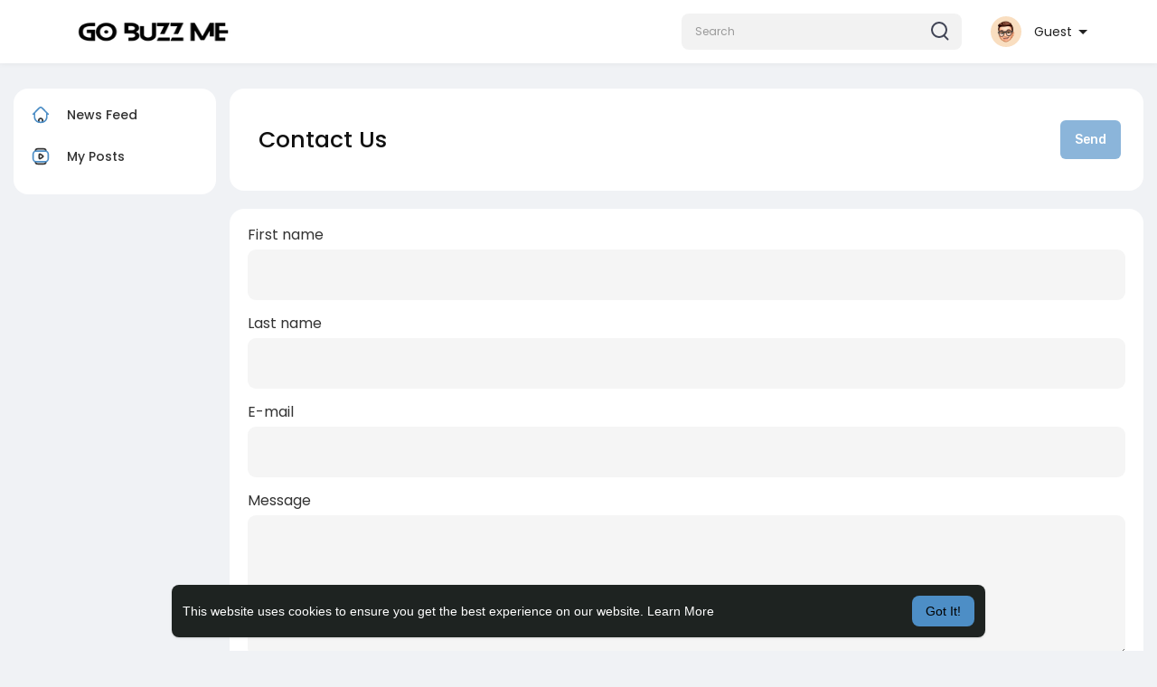

--- FILE ---
content_type: text/css
request_url: https://gobuzzme.com/themes/sunshine/stylesheet/style.css?version=4.3.4
body_size: 117850
content:
@import "https://fonts.googleapis.com/css?family=Lato:400,700";
@import "https://fonts.googleapis.com/css?family=Hind";

@charset "UTF-8";

/*Basic*/
body,html{margin:0;padding:0}
body{background:#f9f9f9;overflow-x:hidden;font-family: Segoe UI Historic, Segoe UI, Helvetica, Arial, sans-serif;font-size: 14.5px;}
body .mfp-wrap .mfp-progress-line span{width:0;height:4px;background:#ededed;margin-bottom:-40px;transition:width 10s ease-in-out;display:inline-block; background: #ff9900}
a{word-wrap:break-word;text-decoration:none}
a.white:focus{color:#fff!important;text-decoration:none}
a.white:hover{color:#f3f3f3;text-decoration:none}
a,button{outline:0!important}
.wow_content {background-color: #fff;box-shadow: 0 1px 2px rgba(0, 0, 0, 0.2);border-radius: 16px;padding: 15px 15px 1px;box-shadow: none;}
.wow_content.negg_padd {padding: 0;}
.wow_sett_content {padding: 3px 20px 20px;}
.wow_sett_content .text-center > .btn-mat {min-width: 150px;margin: 17px 0;}
.mt-0 {margin-top: 0 !important;}
.mb-0 {margin-bottom: 0 !important;}
.dropdown-menu>li>a {
    color: #333;
}

/*Buttons*/
.btn-mat {position: relative;user-select: none;outline: 0;border: none;-webkit-tap-highlight-color: transparent;text-decoration: none;text-align: center;min-width: 64px;line-height: 36px;padding: 0 16px;border-radius: max(0px, min(8px, calc((100vw - 4px - 100%) * 9999))) / 8px;transform: translate3d(0,0,0);transition: background .4s cubic-bezier(.25,.8,.25,1),box-shadow 280ms cubic-bezier(.4,0,.2,1);font-size: 15px;overflow: hidden;font-family: Segoe UI Historic, Segoe UI, Helvetica, Arial, sans-serif;}
.btn-mat::before {content: "";position: absolute;left: 0;right: 0;top: 0;bottom: 0;background-color: currentColor;opacity: 0;transition: opacity 0.2s;}
.btn-mat::after {content: "";position: absolute;left: 50%;top: 50%;border-radius: 50%;padding: 50%;width: 32px;height: 32px;background-color: currentColor;opacity: 0;transform: translate(-50%, -50%) scale(1) ;transition: opacity 1s, transform 0.5s;}
.btn-mat:active::after {opacity: 0.16;transform: translate(-50%, -50%) scale(0);transition: transform 0s;}
.btn-mat svg {width: 17px;height: 17px;margin: -2px 3px 0 0;}
.btn-mat-raised {box-shadow: 0 3px 1px -2px rgba(0,0,0,.2), 0 2px 2px 0 rgba(0,0,0,.14), 0 1px 5px 0 rgba(0,0,0,.12);}
.btn-mat-raised:active {box-shadow: 0 5px 5px -3px rgba(0,0,0,.2), 0 8px 10px 1px rgba(0,0,0,.14), 0 3px 14px 2px rgba(0,0,0,.12);}
.btn-loading {position: relative;box-shadow: none;}
.btn-loading:before {display: none;}
.btn-loading:after {top: 0;right: 0;bottom: 0;left: 0;opacity: 1;width: 100%;height: 100%;padding: 0 16px;border-radius: max(0px, min(8px, calc((100vw - 4px - 100%) * 9999))) / 8px;transform: none;background-image: url("data:image/svg+xml;charset=UTF-8,%3csvg width='50px' height='50px' xmlns='http://www.w3.org/2000/svg' viewBox='0 0 100 100' preserveAspectRatio='xMidYMid'%3e%3crect x='0' y='0' fill='none' class='bk'%3e%3c/rect%3e%3ccircle cx='50' cy='50' r='40' stroke='%23fff' fill='none' stroke-width='6' stroke-linecap='round'%3e%3canimate attributeName='stroke-dashoffset' dur='1.5s' repeatCount='indefinite' from='0' to='502'%3e%3c/animate%3e%3canimate attributeName='stroke-dasharray' dur='1.5s' repeatCount='indefinite' values='150.6 100.4;1 250;150.6 100.4'%3e%3c/animate%3e%3c/circle%3e%3c/svg%3e");background-position: center;background-repeat: no-repeat;background-size: 24px;transition: none;}

.next_thumb,.prev_thumb,.small_text{text-shadow:0 1px 2px #333}
.owl-item,.slick-slider{-webkit-tap-highlight-color:transparent}
.blog-com-wrapper,.movies-com-wrapper{width:100%;overflow:hidden;padding:10px;background-color:#fff}
.blog-com-wrapper .blog-comlist-container,.movies-com-wrapper .movies-comlist-container{width:100%;overflow:hidden;margin-top:30px;padding-bottom:30px}
.blog-com-wrapper .blog-comlist-container .blog-comment-item,.movies-com-wrapper .movies-comlist-container .movies-comment-item{width:100%;overflow:hidden;margin-top:20px}
.blog-com-wrapper .blog-comlist-container .blog-comment-item .blog-comment-reply-box .form-group,.movies-com-wrapper .movies-comlist-container .movies-comment-item .movies-comment-reply-box .form-group {margin: 4px;}
.blog-com-wrapper .blog-comlist-container .blog-comment-item .blog-comment-reply-box textarea,.movies-com-wrapper .movies-comlist-container .movies-comment-item .movies-comment-reply-box textarea{width:100%;height:30px;margin-top:10px;font-size: 14.5px;padding:5px 10px;box-shadow: rgba(60, 66, 87, 0.16) 0px 0px 0px 1px, rgba(0, 0, 0, 0) 0px 0px 0px 0px, rgba(0, 0, 0, 0) 0px 0px 0px 0px, rgba(0, 0, 0, 0.12) 0px 1px 1px 0px, rgba(0, 0, 0, 0) 0px 0px 0px 0px, rgba(0, 0, 0, 0) 0px 0px 0px 0px, rgba(0, 0, 0, 0) 0px 0px 0px 0px, rgba(0, 0, 0, 0) 0px 0px 0px 0px, rgba(0, 0, 0, 0) 0px 0px 0px 0px, rgba(0, 0, 0, 0) 0px 0px 0px 0px;border: 0;transition: background-color 240ms, box-shadow 240ms;}
.blog-com-wrapper .blog-comlist-container .blog-comment-item .blog-comment-reply-box textarea:focus,.movies-com-wrapper .movies-comlist-container .movies-comment-item .movies-comment-reply-box textarea:focus {box-shadow: rgba(60, 66, 87, 0.16) 0px 0px 0px 1px, rgba(0, 0, 0, 0) 0px 0px 0px 0px, rgba(0, 0, 0, 0) 0px 0px 0px 0px, rgba(0, 0, 0, 0.12) 0px 1px 1px 0px, rgba(0, 0, 0, 0) 0px 0px 0px 0px, rgba(0, 0, 0, 0) 0px 0px 0px 0px, rgba(0, 0, 0, 0) 0px 0px 0px 0px, rgba(0, 0, 0, 0) 0px 0px 0px 0px, rgba(58, 151, 212, 0.28) 0px 0px 0px 4px, rgba(0, 0, 0, 0) 0px 0px 0px 0px;}
.blog-com-wrapper .blog-comlist-container .blog-comment-item .blog-comment-item-img,.movies-com-wrapper .movies-comlist-container .movies-comment-item .movies-comment-item-img{overflow:hidden;padding:0;margin:0;height:45px;width:45px}
.blog-com-wrapper .blog-comlist-container .blog-comment-item .blog-comment-item-body h5 span,.movies-com-wrapper .movies-comlist-container .movies-comment-item .movies-comment-item-body h5 span{font-size: 14.5px;color:#aaa;margin-top:0;display:inline}
.blog-com-wrapper .blog-comlist-container .blog-comment-item .blog-comment-item-body p,.movies-com-wrapper .movies-comlist-container .movies-comment-item .movies-comment-item-body p{overflow:hidden;padding-right:0;font-size: 14.5px;color:#777;font-family:Hind,sans-serif}
.blog-com-wrapper .blog-comlist-container .blog-comment-item .blog-comment-item-body > div,.movies-com-wrapper .movies-comlist-container .movies-comment-item .movies-comment-item-body div{/*width:100%;*//*overflow:hidden;*/color:#888;position: relative;
    font-size: 16px;
    font-family: 'Poppins';
    font-style: normal;
    font-weight: 400;}
.movies-com-wrapper .movies-com-top{width:100%;overflow:hidden;margin:20px 0}
.blog-com-wrapper .blog-com-box,.movies-com-wrapper .movies-com-box{margin-right:0;padding-right:0;display:block;overflow:hidden}
.blog-com-wrapper .blog-com-box .blog-com-box-act,.movies-com-wrapper .movies-com-box .movies-com-box-act{width:100%;overflow:hidden;height:35px;background-color:#fff;padding-top:5px}
.blog-com-wrapper .blog-com-box .blog-com-box-act button,.movies-com-wrapper .movies-com-box .movies-com-box-act button{padding:1px 15px;border-radius:3px;margin:2px 0 2px 5px;border-color:#d3d3d3;background-color:#f8f8f8}
.blog-com-wrapper .blog-com-box .blog-com-box-act button.bg-main,.movies-com-wrapper .movies-com-box .movies-com-box-act button.bg-main{color:#fff;border:1px solid #a84849;background-color:#a84849}
.blog-com-wrapper .blog-com-box textarea,.movies-com-wrapper .movies-com-box textarea{width:100%;border-radius:0;height:50px;padding:10px}
.blog-com-wrapper .blog-com-head,.movies-com-wrapper .movies-com-head{margin:0;padding:0;overflow:hidden;float:left;display:inline-block}
.blog-comment-item .comment-icons svg.feather,.blog-comment-item .del-blog-comment svg.feather,.movies-comment-item .comment-icons svg.feather,.movies-comment-item .del-movies-comment svg.feather{margin-top:0;width:15px;height:15px}
.blog-comment-reply-cont .comment-icons svg.feather,.blog-comment-reply-cont .del-blog-commreplies svg.feather,.movies-comment-reply-cont .comment-icons svg.feather,.movies-comment-reply-cont .del-movies-commreplies svg.feather{margin-top:0;width:13px;height:13px}

.movies-com-wrapper .movies-comlist-container {
    margin-top: 10px;
}
.movies-com-wrapper .movies-comlist-container .movies-comment-item .movies-comment-item-body div.comment-heading .del-movies-comment {
    margin-left: 10px;
}

.next_thumb,.prev_thumb{color:#fff;cursor:pointer;margin-left:10px;float:right}
.lightbox-post-footer .comments-list .reply,.post .post-footer .comments-list .reply{display:block;width:100%;margin:25px 0}
.lightbox-post-footer .comments-list .comment .reply .avatar,.post .post-footer .comments-list .reply .avatar{width:30px;height:30px;border-radius:50%;}
.lightbox-post-footer .comments-list .reply .reply-heading .user,.post .post-footer .comments-list .reply .reply-heading .user{font-size: 14.5px;font-weight:700;display:inline;margin-top:0}
.lightbox-post-footer .comments-list .reply .reply-heading .time,.post .post-footer .comments-list .reply .reply-heading .time{font-size:10px;color:#aaa;margin-top:0;display:inline}
.post-map img {padding:2px}
.fluid_theatre_mode {
    z-index: 99 !important;
}
.post-file video {
    max-height: 600px;
}
.fluid_video_wrapper.fluid_player_layout_default:-webkit-full-screen video {
    max-height: 100%;
}
.active-player {
    max-height: 100% !important;
}
iframe, .post-map img {border:none;border-radius:3px;}
.post-shared,.post-likes,.post-wonders, .post-reacted{display:none;overflow:auto;max-height:300px}
.comment-text,.reply-text {
    color: #777;
    overflow: hidden;
    width: 85%;
    word-wrap: break-word;
    font-family: 'Poppins';
    font-style: normal;
    font-weight: 400;
    font-size: 15px;
}
.comment-edit input,.comment-reply input{font-size: 14.5px;margin-top:10px;height:30px;border-radius:3px}
.options-buttons a,.options-buttons button{margin-left:10px;font-size: 14.5px;float:right}
.no-messages{text-align:center;padding:10px;margin-top:100px;color:#666;font-size:20px}
.dropdown-menu.post-privacy-menu{border:1px solid rgba(0,0,0,.08);border-radius:3px}
.post-privacy-menu li a,.post-privacy-menu li div{color:#777;font-size: 13.5px;transition:none!important;}
.post-privacy-menu li div{padding: 0 16px!important;line-height: 32px;}
.post .post_drop_menu_loading{text-align:center;padding:4.36px 0!important}
.post_drop_menu_loading .ball-pulse{display:block;float:none;margin:0;line-height:0;padding:0!important}
.post_drop_menu_loading .ball-pulse>div{padding:0!important}
.app-website,.page-website{font-size: 12px;color:#999;margin-bottom:5px;margin-top:2px}
.blog-com-wrapper .blog-comlist-container .blog-comment-item .blog-comment-item-body h5,.movies-com-wrapper .movies-comlist-container .movies-comment-item .movies-comment-item-body h5{margin-top:0}
.faa-parent.animated-hover:hover>.faa-ring,.faa-ring.animated,.faa-ring.animated-hover:hover{animation:ring 2s ease infinite;transform-origin-x:50%;transform-origin-y:0;transform-origin-z:initial}
.list-group-item.black-list,.list-group-item.gray-list{padding:10px;font-size: 14.5px;transition:all .2s}
.setting-well input[type=text],.setting-well input[type=password],.setting-well select{height:30px!important;color:#666!important;font-size: 14.5px;box-shadow:0 1px 0 0 #f0f2f5,0 0 0 1px #f0f2f5;border:none;border-radius:0}
.movies-com-wrapper .movies-comlist-container .movies-comment-item .movies-comment-reply-box{padding:0;overflow:hidden}
.movies-com-wrapper .movies-comlist-container .movies-comment-item .movies-comment-reply-cont{width:100%;overflow:hidden}
.movies-com-wrapper .movies-com-top h4{width:100%;font-size:17px;font-weight:700}
.movies-com-wrapper .movies-com-box form{width:100%;overflow:hidden}
.movies-com-wrapper .movies-com-head img{height:100%;width:100%}

/*Blog Comments*/
.blog-com-wrapper {padding: 20px 20px 1px}
.blog-com-wrapper .wo_page_hdng {padding: 0 0 10px;margin-bottom: 20px;}
.blog-com-wrapper .blog-comlist-container .blog-comment-item .blog-comment-reply-box{padding:0;overflow:hidden}
.blog-com-wrapper .blog-comlist-container .blog-comment-item .blog-comment-reply-cont{width:100%;overflow:hidden}
.blog-com-wrapper .blog-com-box form{width:100%;overflow:hidden}
.blog-com-wrapper .blog-comlist-container:empty {padding: 0;}
.wo_blogcomm_combo{display:flex;padding: 5px 0;}
.wo_blogcomm_combo img{width:50px;height:50px;border-radius:50%;border:1px solid #f4f4f4;margin-right:10px}
.wo_blogcomm_combo textarea {
    min-height: 50px;
    padding: 10px 15px 7px!important;
    box-shadow: none;
    border: 0;
    transition: background-color 240ms, box-shadow 240ms;
    font-size: 16px;
    line-height: 28px;
    background: #F2F2F2;
    border-radius: 9px !important;
    font-family: 'Source Sans Pro';
    font-style: normal;
    font-weight: 400;
}
.wo_blogcomm_combo textarea:focus {box-shadow: rgba(60, 66, 87, 0.16) 0px 0px 0px 1px, rgba(0, 0, 0, 0) 0px 0px 0px 0px, rgba(0, 0, 0, 0) 0px 0px 0px 0px, rgba(0, 0, 0, 0.12) 0px 1px 1px 0px, rgba(0, 0, 0, 0) 0px 0px 0px 0px, rgba(0, 0, 0, 0) 0px 0px 0px 0px, rgba(0, 0, 0, 0) 0px 0px 0px 0px, rgba(0, 0, 0, 0) 0px 0px 0px 0px, rgba(58, 151, 212, 0.28) 0px 0px 0px 4px, rgba(0, 0, 0, 0) 0px 0px 0px 0px;}
.wo_blogcomm_combo button {border-radius:25px;width:50px;min-width: 50px;height:50px;padding:0;margin-left:10px;display: none;}
.wo_blogcomm_combo button svg {margin: 0;width: 24px;height: 24px;}
.wo_blogcomm_combo button{
    display: block;
}
.blog-com-wrapper .blog-com-head img {height:100%;width:100%}

.header-fixed1200{max-width:1100px}
.post .panel {
    box-shadow: none;
    border-radius: 16px;
}
.post .post-footer{padding:15px 0; border-radius: 16px; border-top-left-radius: 0px; border-top-right-radius: 0;}
.post .post-footer.post-reacted {position:relative;}
.post .post-footer.post-reacted .hide_who_reacted_it {position: absolute;top: 0;right: 0;width: 20px;height: 20px;color: #7e7e7e;cursor: pointer;}
.post .post-footer.post-reacted .hide_who_reacted_it svg {width: 20px;height: 20px;}
/* .post .post-footer.post-comments{border-top:0} */
.post .post-footer .comments-list{padding:0;list-style-type:none}
.post .post-footer .comments-list .reply .reply-heading{display:block;width:100%}
.post .post-footer .comments-list .reply .comment-body{margin-left:40px;margin-top:-3px}
.post .post-footer .comments-list .comment{display:block;width:100%;margin:20px 0;padding: 0 15px;}
.post .post-footer .comments-list .comment .comment-body,.post .post-footer .comments-list .comment>.comments-list{margin-left:52px}
.post .post-footer .comments-list .comment-container:nth-child(2){margin-top:5px}
.post .post-footer .comments-list .comment .avatar{width:42px;height:42px;border-radius:50%}
.post .post-footer .comments-list .comment .comment-heading{/*display:inline-block; background: #f0f2f5; border-radius:8px; padding: 10px; margin-left: 0; max-width: calc(100% - 70px); min-width: 45%;*/}
.post .post-footer .comments-list .comment .comment-heading .user{
    display: inline;
    margin-top: 0;
    color: #050505;
    font-size: 17px;
    font-family: 'Poppins';
    font-style: normal;
    font-weight: 400;
}
.post .post-footer .comments-list .comment .comment-heading .time{
    color: #aaa;
    margin-top: 0;
    display: inline;
    font-family: 'Poppins';
    font-style: normal;
    font-weight: 400;
    font-size: 13px;
}
.post .post-footer .comments-list .comment .comment-body .comment_edele_options{visibility:hidden}
.like-btn-comment .active-like {display: block !important;}
.post .post-footer .comments-list .comment .comment-body:hover .comment_edele_options{visibility:visible}
.post .post-footer .textarea{height:30px;font-size: 13.5px;padding-right:140px; background: #f0f2f5}
.post .post-footer .btn:not(.social-btn){padding:3px 11px}
.post .post-footer .input-group-addon a{color:#444}
.post .post-heading{padding:20px 15px 15px}
.post .post-heading .avatar{
    width: 60px;
    height: 60px;
    display: block;
    border-radius: 6px;box-shadow: none;margin-right: 15px;
}
.post .post-heading .meta .title {margin-bottom:0;margin-top:10px;font-size: 16px;}
.post .post-heading .meta .title a{color:#050505;margin-right:-7px;font-family: 'Poppins';
    font-style: normal;
    font-weight: 400;
    font-size: 17px;}
.post .post-heading .meta .title a:hover{text-decoration:underline!important}
.post .post-heading .meta .title a b {
    font-weight: 400;
}
.post .post-heading .meta .title .small-text {
    font-size: 14px!important;
    font-family: 'Poppins';
    font-style: normal;
    font-weight: 400;
}
.post .post-heading .meta  h6 {margin-bottom: 0;}
.post .post-heading .meta .time{margin-top:8px;color:#999;font-family: 'Poppins';
font-style: normal;
font-weight: 400;
font-size: 13px;}
.post .post-description{padding:8px 15px}
.post .post-description p {
    font-size: 16px;
    color: #555;
    overflow: hidden;
    word-wrap: break-word;
    font-family: 'Poppins';
    font-style: normal;
    font-weight: 400;margin-left: -15px;margin-right: -15px;
    padding: 0 15px;
}
.post .post-description .stats .stat-item{display:inline-block;padding:3px 7px;font-size: 14.5px;border:0;color:#555}
.post .post-description .stats .stat-item .icon{margin-right:8px}
.post .post-file{width:100%}
.post .post-file .media-video-file{border-radius:2px;background-color:#000;padding:0;width:100%;max-height:380px;max-width:100%}
.post .post-file img{max-height:500px;max-width:100%; width: 100%;border: 0;
    border-radius: 10px;object-fit: cover;}
.post .post-image .image{width:100%;height:auto}
.post .post-actions .stat-item{margin-top:15px!important;font-size: 12px!important;color:#999!important}
.comment-reply{display:none}
.comment-reply .wo_commreply_combo {margin-top:10px;display:flex;position: relative;}
.comment-reply .wo_commreply_combo .avatar{width:30px!important;height:30px!important}
.comment-reply .wo_commreply_combo .textarea{margin-top:0;border-radius:15px!important;padding-right:120px;margin-left:5px}
.comment-reply .wo_commreply_combo .image-comment {right: 10px;}
.comment-reply .wo_commreply_combo .image-comment .btn-file {padding: 4px 0 !important;font-size: 0;margin: 5px 0px;background: transparent;}
.comment-edit{display:none;margin-bottom:15px}
.options-buttons{position:absolute;margin-left:20px;margin-top:-40px;z-index:1}
.list-group-item{padding-left:15px}
.list-group-item.black-list.active-list.users{background-color:#4c75a3!important}
.list-group-item.black-list.active-list.pages{background-color:#ce3d3d!important}
.list-group-item.black-list.active-list.groups{background-color:#f2b92b!important}
.list-group-item.black-list.active-list.posts{background-color:#6abd46!important}
.list-group-item.black-list a:hover{cursor:pointer;text-decoration:none}
.list-group-item.gray-list{padding:8px!important;font-size: 14.5px!important}
.list-group-item.gray-list:hover{color:#444}
.list-group-item.gray-list a:hover{cursor:pointer;text-decoration:none;color:#222}
.list-group-item:first-child{border-top-left-radius:0;border-top-right-radius:0;background-color:#f9f9f9;color:#444}
.setting-well{padding:10px}
.setting-well .btn-main{height:30px!important;font-size: 14.5px;min-width:100px!important}
.setting-well textarea{color:#666!important;font-size: 14.5px}
.setting-well .profile-style{margin-bottom:0!important;margin-top:15px}
/*.content-container {overflow-x:hidden;}*/
.header-container{background:#fff;width:100%}
.header-container .user-avatar img {
    width: 34px;
    height: 34px;
    border-radius: 6px;
}
.message-user-image{margin-right:15px;border-radius:50%;}
.message-user-image img{width:30px;height: 30px;border-radius:50%;}
.comment-btn-wrapper{display:inline-block}
.comment-btn-wrapper div{display:inline;overflow:hidden}
.comment-btn-wrapper [data-comment-rtime]{font-size: 14.5px;padding:3px 0}
.comment-record{width:100%;overflow:hidden;padding:15px 0}
.comment-record:empty{padding:0}
.user-ad-container{width:100%;position:relative}
.user-ad-container div.post-advertisement .ads-heading{overflow:hidden;width:100%;padding:10px 15px}
.user-ad-container div.post-advertisement .ads-image{width:46px;height:46px;display:block;overflow:hidden;margin-right:10px;border-radius:50%;margin-top:-3px}
.user-ad-container div.post-advertisement .panel{padding-top:15px}
.user-ad-container div.post-advertisement .ads-meta{color:#555}
.user-ad-container div.post-advertisement .ads-meta .title{margin-bottom:0;margin-top:1px}
.user-ad-container div.post-advertisement .ads-headline{font-size: 14.5px;color:#555;overflow:hidden;word-wrap:break-word;padding:15px 0}
.user-ad-container div.post-advertisement .ads-headline p{/*text-transform:capitalize;*/margin-bottom:0;font-size: 14.5px;color:#555;line-height:20px;font-weight:400}
.user-ad-container div.post-advertisement .ads-cover{width:100%;position:relative}
.user-ad-container div.post-advertisement .ads-cover .ads-description{font-size: 14.5px;position:absolute;max-width:90%;bottom:0;left:0;background-color:rgba(0,0,0,.54);border-radius:2px;padding:5px 8px;margin:16px;color:#fff;font-weight:bold;overflow:hidden;white-space:nowrap;text-overflow:ellipsis}
.user-ad-container div.post-advertisement .ads-cover a{display:block;max-height:700px}
.user-ad-container div.post-advertisement .ads-footer{width:100%;overflow:hidden;height:10px}
.user-ad-container div.post-advertisement .ads-footer .stat-item{display:inline-block;padding:3px 7px;font-size: 14.5px;border:0;color:#555}
.text-dnone{text-decoration:none!important}
.ads-cont-wrapper a,.hashtag-search-result a,.left-sidebar ul li a:focus,.left-sidebar ul li a:hover,.notification-list a:hover{text-decoration:none}
.unsetheight{height:unset!important}
.user-ad-container div.post-advertisement .ads-cover .post-fetched-url .fetched-url-text {
	padding: 10px;
    margin: 10px;
}
.user-ad-container div.post-advertisement .ads-cover .post-fetched-url .fetched-url-text h4 {
    font-weight: 600;
}

/*Ads*/
.ads_col_4 {padding-left: 15px;}
.ads_col_8 {padding-left: 0;}
.ads-navbar-wrapper{
        width: 100%;
    overflow: hidden;
    background-color: #ffffff;
    border-radius: 16px;
}
.ads-navbar-wrapper ul {margin: 15px;}
.ads-navbar-wrapper ul li a {
    text-transform: capitalize;
    display: block;
    transition: all 0.2s;
    padding: 10px 15px;
    /* border-left: 2px solid white; */
    font-size: 14px;
    margin: 10px 0;
    text-decoration: none;
    font-family: 'Poppins';
    color: #222;
    font-weight: 600;border-radius: 10px;
}
.ads-navbar-wrapper ul li a:hover {color: #222;}
.ads-navbar-wrapper ul li a.active{color:#000;font-weight: 600;background: rgb(0 0 0 / 6%);}
.ads-navbar-wrapper ul li a svg {width: 20px;height: 20px;margin: -4px 10px 0 0;}
.ads_mini_wallet {padding: 25px;display: flex;
    justify-content: space-between;}
.ads_mini_wallet p {
    font-size: 14px;
    text-transform: capitalize;
    font-family: 'Poppins';
    font-style: normal;
    font-weight: 400;margin: 0 0 8px;
}
.ads_mini_wallet h3 {
    margin: 0;
    font-size: 28px;
    font-family: 'Poppins';
    font-style: normal;
    font-weight: 600;
}
.ads_mini_wallet img {
        flex: 0 0 auto;
    max-width: 76px;display: none;
}
.wow_mini_wallets {display: flex;align-items: center;padding-bottom: 7px;}
.wow_mini_wallets h5 {margin: 0;font-size: 50px;font-family: Segoe UI Historic, Segoe UI, Helvetica, Arial, sans-serif;font-weight: 400;font-family: Segoe UI Historic, Segoe UI, Helvetica, Arial, sans-serif;}
.wow_mini_wallets_btns {margin-left: auto;}
.wow_mini_wallets_btns .btn {margin-left: 5px;}
.wow_add_money_hid_form {display: none;}
.wow_snd_money_form .add-amount {margin: 15px 0 25px;}
.wow_add_money_hid_form .add-amount h5, .wow_snd_money_form .add-amount h5 {margin: 0 auto;font-size: 42px;font-family: "Lato", sans-serif;width: 130px;padding: 4px 0;border-bottom: 2px solid #ddd;}
.wow_add_money_hid_form .add-amount h5 {
    margin-left: 0;
    margin-right: 0;display: flex;
}
.wow_add_money_hid_form .add-amount h5 input, .wow_snd_money_form .add-amount h5 input {width: 105px;border: 0;outline: none;background: transparent !important;}
.wow_add_money_hid_form form {padding: 25px 0 0;border-top: 1px solid #ececec;margin-top: 25px;}
.wow_wallet_trans {font-family: 'Poppins';border: 0;}
.wow_wallet_trans thead {border-bottom: 1px solid #ececec;}
.wow_wallet_trans thead tr th {font-weight: bold;}
.wow_wallet_trans tbody tr {border-bottom: 1px solid #ececec;}
.wow_wallet_trans tbody tr:last-child {border: 0;}
.ads-cont-wrapper{width:100%;}
.wow_ads_list_head {font-family: Segoe UI Historic, Segoe UI, Helvetica, Arial, sans-serif;font-weight: bold;width: 100%;padding: 2px 10px;margin-top: 5px;overflow: hidden;font-family: Segoe UI Historic, Segoe UI, Helvetica, Arial, sans-serif;}
.wow_ads_list_head li {display: inline-block;margin: 0 -1.7px;}
.wow_ads_list_head li.aid, .wow_ads_lists li .aid {width: 9%;}
.wow_ads_list_head li.acomp, .wow_ads_lists li .acomp {width: 33%;}
.wow_ads_list_head li.abid, .wow_ads_lists li .abid {width: 13%;}
.wow_ads_list_head li.aclck, .wow_ads_lists li .aclck {width: 13%;}
.wow_ads_list_head li.avew, .wow_ads_lists li .avew {width: 13%;}
.wow_ads_list_head li.asts, .wow_ads_lists li .asts {width: 14%;}
.wow_ads_list_head li.aemp, .wow_ads_lists li .aemp {width: 4.5%;text-align: end;}
.wow_ads_lists > li {background-color: #fff;border-radius: max(0px, min(8px, calc((100vw - 4px - 100%) * 9999))) / 8px;margin: 8px 0;padding: 10px;}
.wow_ads_lists > li > div {display: inline-block;margin: 0 -1.7px;vertical-align: middle;}
.wow_ads_lists > li > div .dropdown-menu li a {font-size: 14.5px;}
.wow_ads_lists > li > div .dropdown-menu li a svg {    width: 18px;
    height: 18px;
    margin: -1px 5px 0 0;}
.wow_ad_sts_actv {display: inline-block;padding: 3px 12px;font-size: 12px;font-weight: 600;border-radius: max(0px, min(8px, calc((100vw - 4px - 100%) * 9999))) / 8px;color: #4CAF50;background-color: rgba(76, 175, 80, 0.1);}
.wow_ad_sts_noactv {display: inline-block;padding: 3px 12px;font-size: 12px;font-weight: 600;border-radius: max(0px, min(8px, calc((100vw - 4px - 100%) * 9999))) / 8px;color: #F44336;background-color: rgba(244, 67, 54, 0.1);}
.ads-cont-wrapper .table td {vertical-align:middle;padding: 13px 8px !important;}
.wow_creads_minstp {padding: 47px 80px 27px;}
.wow_creads_minstp .line {width: 100%;height: 2px;background: #ddd;position: relative;border-radius: 8px;margin-bottom: 15px;}
.wow_creads_minstp .line .line_sec {height: 2px;width: 0;background: #2196f3;border-radius: 2em;position: absolute;transition: all 0.3s;}
.wow_creads_minstp .line .dot {position: absolute;top: 50%;width: 44px;height: 44px;background: #DADADA;border-radius: 50%;transition: .3s all ease;transform: translate(-50%, -50%);text-align: center;font-family: 'Poppins';
    font-style: normal;
    font-weight: 600;
    font-size: 17px;
    line-height: 44px;}
.wow_creads_minstp .line .dot svg {width: 18px;height: 18px;margin: 3px 0;}
.wow_creads_minstp .line .dot.one {left: 0%;transform: translate(-50%);}
.wow_creads_minstp .line .dot.two {left: 50%;}
.wow_creads_minstp .line .dot.three {left: calc(100% - 11px);}
.step-one-active.wow_creads_minstp .dot.one {background: #2196f3;color: #fff;transform: translate(0px, -50%);}
.step-two-active.wow_creads_minstp .dot.one, .step-three-active.wow_creads_minstp .dot.one {background: #2196f3;color: #fff;transform: translate(0px, -50%);}
.step-two-active.wow_creads_minstp .dot.two, .step-three-active.wow_creads_minstp .dot.two {background: #2196f3;color: #fff;}
.step-three-active.wow_creads_minstp .dot.three {background: #2196f3;color: #fff;}
.step-one-active.wow_creads_minstp .line .line_sec {width: 25%;}
.step-two-active.wow_creads_minstp .line .line_sec {width: 75%;}
.step-three-active.wow_creads_minstp .line .line_sec {width: 100%;}
.wow_creads_minstp .steps {margin: 30px 0 0;position: relative;height: 20px;}
.wow_creads_minstp .steps > div {
    position: absolute;
    top: 0;
    transform: translate(-50%);
    height: 20px;
    display: inline-block;
    text-align: center;
    transition: .3s all ease;
    font-size: 15px;
    display: block;
    font-family: 'Poppins';
}
.step-one-active .steps > .step-one, .step-two-active .steps > .step-one, .step-two-active .steps > .step-two, .step-three-active .steps > .step-one, .step-three-active .steps > .step-two, .step-three-active .steps > .step-three {color: #2196f3;}
.wow_creads_minstp .steps > div.step-one {left: -15px;transform: none;}
.wow_creads_minstp .steps > div.step-two {left: 50%;}
.wow_creads_minstp .steps > div.step-three {left: auto;right: -27px;transform: none;}
.wow_create_ads_stp {background-color: #fff;border-radius: 16px;padding: 15px 20px;}
.wow_create_ads_stp .wo_page_hdng.pag_neg_padd {margin-bottom: 15px;}
.wow_create_ads_stp .modal-footer {
    border: 0;
    padding: 0;
    background: transparent !important;
}
.wow_create_ads_stp .btn-mat {
        min-width: 200px;
    margin: 15px 0 8px;
    line-height: 50px;
    font-family: 'Poppins';
    font-weight: 500;
    font-size: 18px;
}
.wow_create_ads_stp .wow_fcov_image {
    min-height: 320px;
}
.wow_create_ads_stp .wow_fcov_image img {
    min-height: 320px;
    max-height: 320px;
}
.estimated_ad_limit p {margin-bottom: 0px;}
.estimated_ad_limit svg {width: 20px;height: 20px;margin: -2px 3px 0 0;opacity: 0.8;}
.wow_fcov_image {position: relative;width: 100%;min-height:250px;background: #F5F5F5;border-radius: 9px;margin-top: 10px;}
.wow_fcov_image > div {width: 100%;height: 100%;border-radius: 9px;}
.wow_fcov_image > div#productimage-holder {white-space: normal;padding: 0;min-height: 250px;display: grid;grid-gap: 10px;grid-template-columns: 1fr 1fr 1fr;}
.wow_fcov_image > div#productimage-holder .thumb-image {width: 100%;height: auto;margin: 0;min-height: auto;}
.wow_fcov_image img {width: 100%;height: 100%;min-height:250px;max-height:250px;object-fit: cover;border-radius: 9px;}
.wow_fcov_image .upload_ad_image {position: absolute;top: 0;right: 0;bottom: 0;left: 0;display: flex;align-items: center;justify-content: center;cursor: pointer;border-radius: 9px;padding: 15px;font-family: 'Mulish';
font-style: normal;
font-weight: 700;
font-size: 12px;}
.wow_fcov_image .upload_ad_image .upload_ad_image_content {font-size: 15px;background: rgb(245 245 245 / 70%);
    border-radius: 10px;
    padding: 15px;}
.wow_fcov_image .upload_ad_image .upload_ad_image_content svg {display: block;margin: 0 auto 15px;}
.wow_fcov_image .upload_ad_image .upload_ad_image_content b {
    margin: 0;
    border-bottom: 1px solid;
}

/*Fake Ad Post*/
.fake_ad_post {width: 100%;position: relative;border-radius: 16px;background-color: #fff;padding: 15px;}
.fake_ad_post .wo_page_hdng {
    margin: 0 0 13px;
    border: 0;
    padding: 0;
    font-family: 'Poppins';
}
.fake_ad_post .wo_page_hdng_innr {
    font-size: 14px;
    font-weight: 500;
}
.fake_ad_post .fads_heading {overflow: hidden;width: 100%;}
.fake_ad_post .fads_meta {overflow: hidden;}
.fake_ad_post .fads_meta .fads_avatar {width: 45px;height: 45px;display: block;overflow: hidden;margin-right: 10px;border-radius: 50%;background-position: center;background-size: cover;float: left;}
.fake_ad_post .fads_meta .fads_m_info {margin-left: 58px;}
.fake_ad_post .fads_meta .fads_m_info .company {display: block;width: 90%;border: 0;outline: none;font-size: 15px;font-weight: bold;font-family: 'Poppins';}
.fake_ad_post .fads_meta .fads_m_info .location {display: block;width: 50%;border: 0;outline: none;font-family: 'Poppins';}
.fake_ad_post .fcov_title {
    color: rgba(0,0,0,.87);
    font-size: 17px;
    margin: 12px 0;
    line-height: 28px;
    position: relative;
    background: #F5F5F5;
    border-radius: 10px;
    padding: 8px 5px;
}
.fake_ad_post .fcov_title svg {
        position: absolute;
    top: 50%;
    left: 0;
    transform: translateY(-50%);
    width: 17px;
    height: 17px;
    margin: 0 10px;
}
.fake_ad_post .fcov_title div {
    outline: none;
    font-size: 15px;
    width: 100%;
    display: inline-block;
    padding-left: 30px;
    border: 0;
    font-family: 'Poppins';
}
.fake_ad_post .fads_headline {font-size: 14.5px;color: #555;overflow: hidden;word-wrap: break-word;margin: 15px 0;}
.fake_ad_post .fads_headline div {
        width: 100%;
    font-size: 14.5px;
    height: 90px;
    overflow-y: auto;
    font-family: 'Poppins';
    background: #F5F5F5;
    border-radius: 10px;
    padding: 10px;
}
.fake_ad_post .fads_cover {position: relative;}
.fake_ad_post .fads_cover .fcov_image {position: relative;width: 100%;height:180px; background: #f7f7f7;border-radius: 13px;}
.fake_ad_post .fads_cover .fcov_image > div {width: 100%;height: 100%;border-radius: 13px;}
.fake_ad_post .fads_cover .fcov_image img {width: 100%;height: 100%;object-fit: cover;border-radius: 13px;}
.fake_ad_post .fads_meta .fads_m_info .company span, .fake_ad_post .fads_meta .fads_m_info .location span, .fake_ad_post .fads_headline div span, .fake_ad_post .fads_cover .fcov_title div span {user-select: none;pointer-events: none;}

textarea{font-size: 14.5px}
textarea.form-control{resize:none!important}
textarea.form-control.url-input{padding-top:3px;min-height:100px}
textarea.postText{border:none;padding-top:12px;padding-left:50px;height:45px;box-shadow:none}
.responsive-img{width:100%;max-width:100%}

/*Header*/
.side_slide_menu {
    cursor: pointer;
    margin-right: 15px;
    flex: 0 0 auto;
    display: none;
}
.header-fixed1000,.header-fixed1200{max-width:1150px;margin:0 auto;padding:0}
.header-fixed1000 > .container-fluid {display: flex;align-items: center;justify-content: space-between;}
.header-fixed1000 > .container-fluid:before, .header-fixed1000 > .container-fluid:after {display: none;}
.wow_hdr_innr_left {display: flex;align-items: center;    flex: 1 1 auto;
}
.wow_hdr_innr_left .nav {margin-left: auto;}
.header-brand{display:block;}
.header-brand img {
    width: 100%;
    max-width: 180px;max-height: 30px;
}
.headtoppoint{height:0;width:0;border:solid transparent;pointer-events:none;border-left:10px solid transparent;border-right:10px solid transparent;border-bottom:10px solid #fff;top:-10px;position:absolute;left:100%;margin-left:-35px;-webkit-filter:drop-shadow(0 -5px 4px rgba(0,0,0,.2));filter:drop-shadow(0 -5px 4px rgba(0,0,0,.2))}
.hide_fill_svg {display: none;}
.navbar-default li.dropdown.notification-container{margin-right:10px}
.navbar-default .dropdown-menu li a svg{height:18px;width:18px;vertical-align:middle;margin:-3px 15px 0 2px}
.navbar-default .user-menu-combination .user-avatar {
    display: inline-block;
}
.navbar-default .user-menu-combination .user-avatar img {
    border-radius: 50%;
}
.navbar-default .user-menu-combination b {
    font-family: 'Poppins';
    font-style: normal;
    font-weight: 400;
    font-size: 14px;
    line-height: 24px;
    margin: 0;
    vertical-align: middle;margin-left: 10px;
        overflow: hidden;
    text-overflow: ellipsis;
    max-width: 85px;
    display: inline-block;
    white-space: nowrap;
}
.navbar-default .user-menu-combination:after {
    display: inline-block;
    margin-left: .255em;
    vertical-align: middle;
    content: "";
    border-top: 5px solid;
    border-right: 5px solid transparent;
    border-bottom: 0;
    border-left: 5px solid transparent;
}
.navbar-default .dropdown-menu.ani-acc-menu {
    min-width: 270px;
    padding: 15px 20px !important;
}
.navbar-default .dropdown-menu.ani-acc-menu .wo_user_name {
    margin: 0 8px 8px;
    background-color: rgb(0 0 0 / 4%);
    border-radius: max(0px, min(8px, calc((100vw - 4px - 100%) * 9999))) / 8px;
    overflow: hidden;
}
.navbar-default .dropdown-menu.ani-acc-menu .wo_user_name > a:not(.wow_hdr_menu_usr_lnk) {
    padding: 4px 15px;
    font-size: 14px;
}
.navbar-default .dropdown-menu.ani-acc-menu > li > a {
    font-family: 'Poppins';
    font-style: normal;
    font-weight: 400;
    font-size: 14px;
    padding: 7px 5px;
}
.navbar-default .dropdown-menu.ani-acc-menu > li > a > svg {
    height: 20px;
    width: 20px;
    margin: -1px 12px 0 0;
}
.navbar-default .dropdown-menu.ani-acc-menu > li > a:focus {
    background: transparent !important;
}
.navbar-default .dropdown-menu.ani-acc-menu > li > a:hover {
    margin: 0 -20px;
    padding: 7px 25px;    background-color: #f9f9f9 !important;
}

.navbar-default .sixteen-font-size svg{
    width: 22px;
    height: 22px;
    margin: -1px 0;
}
.head_name_links {margin-left: 8px;}
.head_name_links .btn-main {height: 33px;margin: 6px 0;padding: 0;border-radius: 9px;width: 33px;display: flex;align-items: center;justify-content: center;}
.head_name_links .sixteen-font-size {font-size: 14.5px !important;font-weight: bold;line-height: 21px;}
.head_name_links .btn-material {
        position: absolute;
    width: 60px;
    height: 60px;
    border-radius: 100%;
    background: #fff;
    transform-origin: 50%;
    transition: all 0.7s cubic-bezier(0.4, 0, 0.2, 1);
    pointer-events: none;
    visibility: hidden;
}
.head_name_links.open .btn-material {
    transform: scale(70);
    z-index: 9;
    visibility: visible;
}

body .dropdown-menu.create_head_menu.fulls:not(.notfi-dropdown) {
    position: fixed;
    top: 0;
    right: 0;
    bottom: 0;
    left: 0;
    border-radius: 0;
    padding: 20px;
    display: flex;
    flex-wrap: wrap;
    align-items: center;
    justify-content: center;transform-origin: center top;
    background: transparent !important;max-height: 100%;
    overflow-y: auto;
}
body .open .dropdown-menu.create_head_menu.fulls:not(.notfi-dropdown) {
    transition: opacity 1.2s cubic-bezier(0.4, 0.0, 0.2, 1) 0ms,transform 150ms cubic-bezier(0.4, 0.0, 0.2, 1) 0ms;
}
.dropdown-menu.create_head_menu.fulls > svg {
    position: fixed;
    top: 0;
    right: 0;
    margin: 20px;
    cursor: pointer;
    border-radius: 6px;
    padding: 3px;
    width: 30px;
    height: 30px;
    transition: all 0.2s ease;
}
.dropdown-menu.create_head_menu.fulls > svg:hover {
    background: #f5f5f5;
}
.create_head_menu.fulls li a {
        line-height: normal !important;
    user-select: none;
    display: flex;
    align-items: center;
    padding: 60px 30px !important;
    font-family: 'Poppins';
    font-weight: 500;
    font-size: 16px;
    flex-direction: column;
    background: #F5F5F5;
    border-radius: 12px;
    margin: 15px;transition: all 0.2s ease;
    min-width: 200px;
}
.create_head_menu.fulls li a:hover {
    box-shadow: rgb(0 0 0 / 5%) 0px 10px 15px -3px, rgb(0 0 0 / 7%) 0px 4px 6px -4px;
    background: #fff;
}
.create_head_menu.fulls li a svg {
    margin: 0 0 20px 0 !important;
    height: 60px !important;
    width: 60px !important;
    padding: 5px;
}
.wow_hdr_menu_usr_lnk img {width: 20px;height: 20px;border-radius: 50%;margin: -1px 12px 0 0;}
.wow_hdr_requests {padding: 13px 15px;}
.wow_hdr_requests .user-request-list {display: flex;align-items: center;justify-content: space-between;}
.request-list li{margin:0;}
.user-request-list .user-info{max-width: 75%;    flex: 1 1 auto;}
.user-request-list .user-info > a {font-weight:bold;color:#272727;font-size: 16px;text-decoration:none;white-space: nowrap;display: inline-block;max-width: inherit;overflow: hidden;text-overflow: ellipsis;margin-top: 3px;}
.user-request-list .user-info .avatar{display:inline}
.user-request-list .user-lastseen {margin-left: 50px;}
.user-request-list img{width: 56px;border-radius:50%;margin-right:10px;float:left}
.user-request-list button {padding: 0;display: inline-flex;align-items: center;justify-content: center;width: 30px;height: 30px;border: 0;border-radius: 8px;}
.user-request-list:not(:first-child){margin-bottom:10px}

#wo_home_btns > span {display: none;}

.ui-menu-item span{font-size: 14.5px}
.ui-menu-item img{width:32px;margin:3px;border-radius:3px}
.small-mention{color:#888!important;font-size: 12px!important}
.margin{margin:5px}
.font-13{font-size: 14.5px}
.no-padding-right{padding-right:0!important}
.recent-searches{padding:6px 10px}
.content-container{margin-top:78px}
.page-margin{margin-top:20px;margin-bottom:20px}

/*Sidebar Invite*/
.sidebar .wow_side_invite_prnt {box-shadow: 0 1px 3px rgba(129, 92, 0, 0.2);}
.wow_side_invite {padding: 15px;}
.wow_side_invite_hdr {
    display: flex;
    align-items: center;
}
.wow_side_invite_hdr svg {width: 25px;height: 25px;display: none;}
.wow_side_invite_hdr p {
    margin: 0;
    font-style: normal;
    font-family: 'Poppins';
    font-weight: 500;
    font-size: 16px;
}
.invite-user-form .invite-user-combine {position: relative;
    margin: 10px 0 0;
    display: flex;
    align-items: flex-start;
    flex-direction: column;}
.invite-user-form .invite-user-combine input {
        height: 48px;
    padding: 8px 15px;
    width: 100%;
    flex: 1 1 auto;
    margin: 0 0;
    border: 2px solid #F5F5F5;
    background: transparent;
    font-family: 'Poppins';
}
.invite-user-form button {
        line-height: 16px;
    height: 42px;
    border-radius: 9px;
    flex: 0 0 auto;
    padding: 0 16px;
    font-family: 'Poppins';
    margin: 10px 0 0;
    min-width: 100px;
}
.invite-user-form button svg {height:18px;width:18px}
.order_by ul li.active a b {
    color: #fff;
}

/*Left Sidebar*/
.wo_new_left_side {
    background: #FFFFFF;
border-radius: 16px;
padding: 10px;
}
.left-sidebar > ul{padding-left:0!important}
.side_brand {
    display: none;
    margin: 10px 0 20px;
}
.side_brand a {
    display: inline-block;
}
.side_brand a img {
    width: 100%;
    max-width: 180px;
    max-height: 30px;
}
.left-sidebar > ul > li > a{
    border-radius: 6px;
    padding: 7px 5px;
    display: block;
    margin: 5px 0;
    transition: all .2s ease;
    color: #333;
    font-family: 'Poppins';
    font-weight: 500;
    font-size: 14px;
    line-height: 18px;
}
.left-sidebar > ul > li > a:hover{background: rgba(0, 0, 0, 0.05);color: #050505;}
.left-sidebar > ul > li > a > img {display: none;}
.left-sidebar > ul > li > a > svg, .left-sidebar ul li a img {margin-right:10px;height:20px;width:20px;vertical-align:middle;margin-top:-3px}
.left-sidebar > ul > li > a > svg {
    width: 30px;
    height: 30px;
    /*background: #f6f6f6;*/
    border-radius: 6px;    padding: 5px;
}
.left-sidebar ul li a img {height: 18px;width: 18px;}
.left-sidebar li a .sidebar-icon{width:20px;margin-right:7px}
.left-sidebar .trending{background:0 0;margin-top:30px;box-shadow:none}
.left-sidebar .sidebar .sidebar-title-back{padding-left:0;line-height:30px;background:0 0}
.left-sidebar .sidebar .trending .list-group-item{padding:1px 5px;background:0 0}
.left-sidebar .sidebar .trending .list-group-item a{margin:0;line-height:18px}

/*Dropdown*/
.dropdown-menu:not(.notfi-dropdown):not([role=combobox]) {border-radius: max(0px, min(8px, calc((100vw - 4px - 100%) * 9999))) / 8px;box-shadow:0 12px 28px 0 rgba(0, 0, 0, 0.20),0 2px 4px 0 rgba(0, 0, 0, 0.1),inset 0 0 0 1px rgba(255, 255, 255, 0.5);box-shadow: rgb(0 0 0 / 10%) 0px 10px 15px -3px, rgb(0 0 0 / 10%) 0px 4px 6px -4px;padding: 8px 0;transform: scale3d(.8,.8,1);transform-origin: right top;display: block;opacity: 0;visibility: hidden;border: 0;}
.dropdown-menu.toleft {transform-origin: left top !important;}
.open>.dropdown-menu:not(.notfi-dropdown):not([role=combobox]) {transition: opacity 150ms cubic-bezier(0.4, 0.0, 0.2, 1) 0ms,transform 150ms cubic-bezier(0.4, 0.0, 0.2, 1) 0ms;transform: none;opacity: 1;visibility: visible;}
.dropdown-menu:not(.notfi-dropdown) > li > a {padding: 5px 15px;line-height: 30px;}

/*Header Search*/
.search-container .search-input{
    transition: all .3s;
    border-radius: 8px;
    border: 0;
    width: 100%;
    height: 40px;
    color: #777;
    box-shadow: none;
    background: 0 0;
    font-family: 'Poppins';
font-style: normal;
font-weight: 400;
font-size: 12px;
line-height: 22px;padding: 0 15px;
}
.search-container .search-input:focus{background:#fff;color:#333}
.search-container .inner-addon .glyphicon{padding:0!important;color:#666!important;margin: 8px 14px;
    right: 0;
    left: auto;}
.search-dropdown-container{width:100%;transform-origin: center top !important;}
.search-dropdown-result {
    margin: -8px 0 0;
}
.search-dropdown-result .center-text{margin-top:5px}
.search-dropdown-result li {
    margin: 9px;
    padding: 0;
    border: 1px solid rgb(0 0 0 / 11%);
    border-radius: max(0px, min(8px, calc((100vw - 4px - 100%) * 9999))) / 8px;
}
.search-dropdown-result li a{display:block;padding: 10px;transition:all .1s ease-in-out;text-decoration:none}
.search-dropdown-result li a:hover{background:rgba(0,0,0,.05)}
.search-dropdown-result .search-user-name{font-size: 14.5px;
    margin-top: 5px;
    font-family: "Roboto", sans-serif;
    display: inline-block;
    font-weight: 500;
    color: #222;}
.search-dropdown-result .search-user-lastseen{font-size: 12px;color:#999}
.search-dropdown-result .user-lastseen .small-last-seen {
    font-size: 12px;
}
.search-dropdown-result .search-user-avatar img{border-radius:50%;width:40px;height:40px;box-shadow:0 0 0 1px rgba(0,0,0,.06);margin:2px 10px 0 0}
.search-dropdown-result li .search_result_badge{border:1px solid #03A9F4;color:#03A9F4;padding:1px 5px 1.5px;text-transform:uppercase;font-size:9px;margin-left:5px;font-weight:700;letter-spacing:.6px;border-radius:3px}

.emo-message{position:absolute;display:none;color:#5b5b5b;right:110px;z-index:2}
.show-message-link-container {
        padding: 6px 6px 10px;
    text-align: center;
}
.show-message-link-container a {
        font-family: 'Poppins';
    font-style: normal;
    font-weight: 400;
    font-size: 15px;
    color: #347AE2;
    text-decoration: none;
}
.hashtag-search-result{padding:0;position:relative}
.hashtag-search-result a{display:block;padding:7px 8px}
.hashtag-search-result a:hover{background:#ecf0f7}
.hdr_notis_title {
    display: flex !important;
    align-items: center;
    justify-content: space-between;padding: 10px 13px;
}
.hdr_notis_title h3 {
    margin: 0;
        font-size: 17px;
    font-family: 'Poppins';
    font-style: normal;
}
.notification-list{padding:13px 17px}
.notification-list:hover{background:#f7f7f7}
.notification-user-avatar {
    position: relative;
}
.notification-user-avatar > span {
    position: absolute;
    background-color: white;
    border-radius: 50%;
    bottom: -3px;
    right: 8px;
    display: flex;
    align-items: center;
    justify-content: center;
    width: 25px;
    height: 25px;
    box-shadow: 0px 2px 8px rgb(0 0 0 / 8%);
}
body .notification-list .notification-user-avatar > span svg {
    width: 14px;
    height: 14px;
    margin: 0;
}
body .notification-list .notification-user-avatar > span .inline_act_emoji {
    line-height: 1;    transform: scale(0.9);margin-bottom: 0;
}
.notification-list .notification-text{font-size: 15px;
    color: #666;
    font-family: 'Poppins';
    font-style: normal;margin-left: 72px;margin-top: 6px;}
.notification-list .notification-time{font-size: 13px;color:#666;margin:4px 0 0}
.notification-list .notification-time svg.feather{margin:-1px 3px 0;width:15px;height:15px;color:#575757}
.notification-list span.main-color{
        color: #050505!important;
    font-weight: 600;
}
.notification-list .notification-user-avatar > img{border-radius:50%;margin-right:10px;width: 54px;height: 54px;margin-left:0}
.notifications-dropdown{width: 390px;overflow:auto;max-height: 550px;padding:0 !important}
.notifications-dropdown .turn-off-sound{
        color: #ff574b;
    padding: 6px;
    display: inline-block;
    background-color: rgb(244 67 54 / 10%);
    font-weight: 500;
    font-family: "Roboto", sans-serif;
    font-size: 0;
    border-radius: max(0px, min(8px, calc((100vw - 4px - 100%) * 9999))) / 8px;cursor:pointer
}
.notifications-dropdown .turn-off-sound svg {
    margin-top: -2px;
}
.order-by{padding: 15px;margin-bottom:20px;font-family: 'Poppins';}
.order-by .dropdown-toggle{cursor: pointer;
    font-weight: 600;
    color: inherit;
    padding: 4px;
    border-radius: 5px;
    margin: 0 3px;}
.order-by .dropdown-menu{margin-top:6px}
.plus-images{position:relative}
.plus-images .plus-images-num{position:absolute;top:30px;color:#fff;font-size:20px}
.messages-dropdown{width: 390px;overflow:auto;max-height: 500px;padding:0}
.messages-list{cursor:pointer}
.messages-list .notification-time{color:#777!important;margin:5px 0 0}
.messages-list .notification-user-avatar img{margin-right:10px;margin-left:0;width: 48px;height: 48px;}
.messages-list .notification-text {
    margin-left: 62px;margin-top: 0px;
}
.messages-list .notification-text .color b {
        margin: 0;
    font-weight: normal;
    font-size: 17px;
}
.messages-list span.main-color{color:#272727!important}
.header-message{font-size: 14px;color:#8c8c8c;padding:3px 0 2px}
.header-message svg.feather{margin-top:-1px;width:13px;height:13px}
.activities-wrapper{max-height:400px;overflow-y:auto}
.activities-wrapper .notification-list .notification-text{font-size: 14.5px;color:#666;margin-left: 62px}
.activities-wrapper .notification-list .notification-time{font-size: 12px;color:#666}
.activities-wrapper *{font-size: 14px}
.activities-wrapper h2 .text-center{font-size: 14.5px;color:#777}
.header-loading-sppiner{font-size:30px;text-align:center;margin-left:auto;margin-right:auto;display:block;color:#777}
.wowonder-well{background-color:#fff;box-shadow: 0 1px 2px rgba(0, 0, 0, 0.2);border-radius: max(0px, min(8px, calc((100vw - 4px - 100%) * 9999))) / 8px;padding:15px 15px 1px;}
.wowonder-well.one-well{padding-top:0}
.familly-list-link {font-weight:normal;padding: 10px;margin-left: auto;border-radius: max(0px, min(8px, calc((100vw - 4px - 100%) * 9999))) / 8px;background: rgba(0,0,0,0.07);}

.familly-list-link:hover {background: rgba(0,0,0,0.09);}
.familly-list-link a:hover{text-decoration: none;}
.profile-style .avatar img{width:74px;border-radius:50%;margin-right:10px;border:1px solid #ededed}
.profile-style:not(.promoted-style){width:48%;margin-right:6px;display:inline-table;margin-bottom:20px}
.profile-style .user-like-button button{font-size: 14.5px;border:1px solid #ededed;margin:3px}
.profile-style .user-like-button button.btn-active{font-size: 14.5px;border:1px solid #fff}
.profile-style .user-follow-button button{padding:3px;font-size: 14.5px;background-color:#fff;margin-top:10px;border:1px solid #ededed}
.profile-style .user-follow-button button:hover{box-shadow:0;box-shadow:none}
.profile-style .user-follow-button button.btn-active{padding:3px;font-size: 14.5px;border:1px solid #fff;outline:0}
.sidebar-profile-style{padding-bottom:10px!important;margin-bottom:15px!important;border-radius:2px;box-shadow:0 1px 0 0 #e3e4e8,0 0 0 1px #f1f1f1;background-color:#fff}
.load-bar {
  position: relative;
  width: 100%;
    top: 0px;
    left: 0px;
    right: 0px;
    height:3px;
    width:100%;
    position:fixed;
    z-index:5000;
  background-color: #fdba2c;
}
.bar {
  content: "";
  display: inline;
  position: absolute;
  width: 0;
  height: 100%;
  left: 50%;
  text-align: center;
}
.bar:nth-child(1) {
  background-color: #0095d8;
  animation: loading 3s linear infinite;
}
.bar:nth-child(2) {
  background-color: #eee;
  animation: loading 3s linear 1s infinite;
}
.bar:nth-child(3) {
  background-color: #c54147;
  animation: loading 3s linear 2s infinite;
}
@keyframes loading {
    from {left: 50%; width: 0;z-index:100;}
    33.3333% {left: 0; width: 100%;z-index: 10;}
    to {left: 0; width: 100%;}
}
header .barloading{
    /* background-color: #fff !important; */
}
.barloading {
  height: 4px;
  width: 100%;
  top: 0px;
  left: 0px;
  right: 0px;
  height: 3px;
  width:100%;
  display: none;
  position:fixed;
  z-index:5000;
  overflow: hidden;
  background-color: #fff;
}
.barloading:before {
  display: block;
  position: absolute;
  content: "";
  left: -200px;
  width: 200px;
  height: 3px;
  animation: barloading 1.5s linear infinite;
}
.share_modal_social_icos .social-btn-parent {
    transition: all 0.2s;
    padding: 10px;
    border-radius: 10px;
}
.share_modal_social_icos .social-btn-parent:hover {
    background: rgba(0,0,0, 0.1) !important;
}
@keyframes barloading {
    from {left: -200px; width: 30%;}
    50% {width: 30%;}
    70% {width: 70%;}
    80% { left: 50%;}
    95% {left: 120%;}
    to {left: 100%;}
}

.animated_20 {-webkit-animation-duration: 0.2s;animation-duration: 0.2s;}
.animated_40 {-webkit-animation-duration: 0.4s;animation-duration: 0.4s;}
.animated_60 {-webkit-animation-duration: 0.6s;animation-duration: 0.6s;}
.animated_80 {-webkit-animation-duration: 0.8s;animation-duration: 0.8s;}

.page-likes{color:#999;font-size: 14.5px}
.page-likes span{margin:10px}
.load-more{text-align:center;margin-top:5px;margin-bottom:5px}
.load-more button{text-align:center;width:auto}
.search-filter-center-text{display:block;text-align:center;margin-top:100px;margin-bottom:100px}
.search-filter-center-text.no-well{margin-bottom:20px}
.sidebar-conatnier #sidebar-sticky.Stick{position:fixed;top:64px;width:300px}
.sidebar-user-data{width:33.33333%;margin:0;display:inline-block;padding:5px;position:relative; margin-bottom: 10px;}
.sidebar-user-data a{position:relative;display:block;}
.wo_user_profile .list-sidebar-element {
  padding: 5px;
}
.sidebar-user-data a {text-decoration: none;}
.wo_user_profile .list-sidebar-element:empty {
    padding: 0px !important;
}
.sidebar-user-data .sidebar-listed-user-avatar img{width: 100%;
    margin: 0;
    padding: 0;
    border-radius: 8px;
    display: inline-block;
    transition: all 0.2s;
}

.sidebar-user-data .sidebar-listed-user-avatar a:hover img{
    -webkit-filter: brightness(89%);
    -webkit-transition: all 0.2s ease;
    -moz-transition: all 0.2s ease;
    -o-transition: all 0.2s ease;
    -ms-transition: all 0.2s ease;
    transition: all 0.2s ease;
}
.sidebar-user-data .sidebar-listed-user-name{
text-overflow: ellipsis;
  overflow: hidden; 
  max-width: 100%; 
  white-space: nowrap;
  /* bottom:0; *//* left:0; */color: #050505;/* background:linear-gradient(transparent,rgba(0,0,0,.45)); *//* padding:5px; *//* width:100%; */font-weight: 600;margin-top: 5px;/* position:absolute; */font-size: 13px;line-height:16px;max-height:56px}
.sidebar-ad iframe,.sidebar-ad img,.sidebar-ad script{width:100%;max-width:100%}
.publisher-box:focus{box-shadow:0 1px 10px 0 rgba(0,0,0,.1)}
.publisher-box .post-avatar {
        width: 42px;
    height: 42px;
    border-radius: 50%;
    position: absolute;
    left: 20px;
    top: 20px;
    z-index: 9;
}
.publisher-box textarea.postText{padding:16px 55px;line-height:1.628571;height:55px;color: inherit !important;}
.publisher-box .add-emoticons{position:absolute;top:20px;right:20px;margin:0}
.publisher-box .add-emoticons .dropdown-toggle{display:block;text-align:center;border-radius:50%;height:35px;width:35px;line-height:35px;box-shadow:none}
.publisher-box .add-emoticons .dropdown-toggle svg.feather{fill:#5b5b5b;margin-top:-1px;width:22px;height:22px}
.publisher-box .btn-default {padding:4px 8px}

body #progress #percent{    position: relative;
    left: auto;
    font-weight: 400;
    border-radius: 2em;
    text-align: center;
    min-width: 46px;
    font-size: 14px;
    float: right!important;
    font-family: 'Poppins';
    padding: 3px 0;
    margin: -2.5px 0 0;}
body #progress {padding: 4px 10px;}
body .wow_sett_content #progress {
    padding: 2px 0;
    margin-top: 15px;
}
body #progress .progress, body #progress .progress .progress-bar {height: 10px;border-radius: 10px;box-shadow: none;}
body #progress .progress{margin:4.5px 55px 0 0;overflow: visible;position: relative;}
body #progress .progress:before, body #percent:before {
    content: '';
    background: currentColor;
    position: absolute;
    top: 0;
    right: 0;
    bottom: 0;
    left: 0;
    border-radius: 10px;
    opacity: 0.2;
}
body #progress .progress .progress-bar {    box-shadow: none;
    animation: none;
    background-image: none;}
.publisher-box .publisher-hidden-option select{height:30px;padding:4px 8px;font-size: 14.5px}
.publisher-box .publisher-hidden-option input{
        border: none;
    box-shadow: none;
    border-radius: 6px !important;
    background: #F5F5F5;
    height: 40px;
}
.publisher-box .publisher-hidden-option textarea{border-radius:0;border:none;border-top:1px solid #ededed}

.wo_pub_box_foott {
    border-top: 1px solid #f0f2f5;
}
.publisher-box .camera-button {
    display: flex;
    align-items: center;flex-wrap: wrap;
}
.publisher-box .camera-button .poster-left-buttons {
    margin: 10px 6px;
    flex: 1;
}
.publisher-box .camera-button .poster-left-buttons .btn {
    width: 100%;
    font-weight: 600;
    font-size: 13px;
    border-radius: 2em;padding: 6px 8px;
}
.publisher-box .camera-button .btn svg {
    width: 20px;height: 20px;
}
.publisher-box .camera-button.hiddencamera{display: none;}

.publisher-box .publisher-box-footer{padding:5px;display:none}
.publisher-box .publisher-box-footer .pub-footer-upper {margin:0;padding:4px 1px;display: flex;
    flex-wrap: wrap;
    justify-content: center;
    align-items: center;}
.publisher-box .publisher-box-footer .pub-footer-upper > div:not(.all_colors), .publisher-box .publisher-box-footer .pub-footer-upper > div.pull-left, .publisher-box .publisher-box-footer .pub-footer-upper > div.pull-right {
    float: none !important;
    flex: 1;
    display: flex;
    justify-content: center;
    margin: 15px 9px;
}
.publisher-box .publisher-box-footer .pub-footer-bottom{padding:0px 8px 7px}

.pub_footer_bottom_btns {
    display: flex;
    align-items: center;justify-content: space-between;flex-wrap: wrap;
}
.pub_footer_bottom_btns .btn {
    border-radius: 6px;
    margin: 0 5px;
    padding: 0 16px;
    line-height: 43px;
    font-family: 'Rubik';
    font-style: normal;
    font-weight: 500;
    font-size: 14px;
    min-width: 100px;flex: 0 0 auto;
}
.pub_footer_bottom_btns .btn-mat.btn-go-live {
}

.publisher-box .publisher-box-footer .pub-footer-bottom .ball-pulse{margin-right:10px}
.publisher-box .publisher-box-footer .poster-left-buttons{margin:0 7.8px;/*width:35px;height:35px;*/text-align:center;transition:all .1s linear;position: relative;}
.publisher-box .publisher-box-footer .poster-left-buttons .btn {
        display: flex;
    align-items: center;
    justify-content: center;
    padding: 0 28px !important;
    border-radius: 2em;
    transition: all 0.15s;
    font-family: 'Poppins';
    font-style: normal;
    font-weight: 400;
    font-size: 15px;
    text-overflow: ellipsis;
    white-space: nowrap;
    line-height: 42px;
    background: #f3f3f3;
    width: 100%;
    border: 0;
    text-transform: lowercase;
}
.publisher-box .publisher-box-footer .poster-left-buttons .btn > span {
        width: 20px;
    height: 20px;
    background: transparent !important;
    display: flex;
    align-items: center;
    justify-content: center;
    margin: 0 3px 0 0;
    padding: 0;
    border-radius: 0;
}
.publisher-box .publisher-box-footer .poster-left-buttons .btn svg {
    width: 100%;
    height: 100%;
}
.publisher-box .publisher-box-footer .poster-left-buttons svg.feather{color:#5b5b5b;margin-top:-1px}
.publisher-box .publisher-box-footer .poster-left-buttons .btn:active{box-shadow:none}
.publisher-box .publisher-box-footer .poster-left-buttons span#postRecordingTime{
        position: absolute;
    font-weight: 500;
    display: block;
    pointer-events: none;
    bottom: -13px;
    background: #dd2e21;
    font-size: 13px;
    color: #fff;
    border-radius: 5px;
    padding: 0 5px;
    line-height: 22px;
    min-width: 50px;
    margin: 0 11px;
}
.pub_footer_middle {
    display: flex;
    align-items: center;
    flex-direction: row-reverse;
}
.publisher-box .publisher-box-footer .poster-left-select{margin-right:5px;margin-left:5px}
#post-textarea{position:relative}
#loading_indicator {
	position: absolute;
    top: 8px;
    left: 20px;
    right: 20px;
    height: 3px;
    border-radius: 3px;
    background: linear-gradient(90deg, rgba(255,255,255,0) 0%, rgba(198,77,83,1) 40%, rgba(198,77,83,1) 60%, rgba(255,255,255,0) 100%);
    background-size: 200%;
    animation: moveGradient 2s linear infinite;
	display: none;
}
@keyframes moveGradient {
  0% {
    background-position: 0% 0%;
  }
  100% {
    background-position: -200% 0%;
  }
}
.extracted_url{padding:10px;position:relative;border-top:1px solid #f4f4f4}
.extracted_url .extracted_thumb{max-height:300px;overflow:hidden;position:relative;margin-bottom:10px}
.extracted_url .extracted_thumb img{border-radius:2px;width:100%}
.thumb_sel{width:100px}
.thumb_select{position:absolute;top:20px;left:20px;color:#fff}
.remove-fetched-url{right:20px;z-index:1;top:15px;font-size:17px;color:#fff;text-shadow:0 1px 1px #333;position:absolute;cursor:pointer}
.post-fetched-url{border-radius:3px;border:1px solid #ededed;transition:all .2s; position: relative;}
.post-fetched-url:hover{background:#f0f2f5}
.post-fetched-url .fetched-url-text{padding: 0;}
.post-fetched-url .fetched-url-text h4{color:#444;margin-bottom:10px;font-size:18px!important}
.post-fetched-url .fetched-url-text .description{font-size: 14.5px!important;margin-bottom:10px}
.post-fetched-url a:focus,.post-fetched-url a:hover{text-decoration:none!important}
.post-fetched-url img{width:100%}
.fetched-url-text{padding:10px}
.post-fetched-url-con{max-height:300px;overflow:hidden}
.panel-group{border:1px solid #ededed}
.panel-white .panel-footer,.panel-white .panel-heading{background-color:#fff;border-color:#ddd}
.panel-one-post{margin:0 auto;width:80%}
.panel-white{box-shadow:0 1px 0 0 #e3e4e8,0 0 0 1px #f1f1f1}
.panel-white .panel-heading{color:#333}
.gray-1{color:#999!important}
.post-share{display:none}
.post-share .social-btn{width:30px;height:30px;padding:5px;font-size:16px;line-height:20px}
.active.fa-thumbs-up{color:#a84849}
.active.fa-share-square-o{color:#5f764d}
.active.fa-exclamation-circle{color:#fc9b1b}
.comment-icons{margin-left:2px;margin-right:2px}
.filter-container{width:100%}
.filter{width:14.4%!important}
.filter-text{width:20.1%;font-size: 14.5px}
#select-status-media{width:100%;height:180px;max-height:300px;overflow:hidden;text-align:center;background:#f9f9f9;font-size:18px;font-family:Hind,sans-serif;cursor:pointer;border-radius:0;border:2px dashed #dadada}
#select-status-media p{width:100%;height:100%;font-size: 14.5px;display:table}
#select-status-media p span{display:table-cell;vertical-align:middle}
#select-status-media p span svg.feather{margin:0 0 5px;width:50px;height:50px;color:#cecece}
#select-status-media img{width:100%;max-height:300px}
.optional-field{opacity:.7}
.opacity {opacity: 0.5; transition: all 1s;}
.no-opacity {opacity: 1; transition: all 1s;}
.story-container .story-image-wrapper{width:100%;cursor:pointer; margin-bottom: -15px;}
.story-container .story-image-wrapper .story-image{width:100%;max-height:100%}
.story-container .story-media-cont{width:100%;}
.story-container .story-video{width:100%;cursor:pointer;border-radius:3px;box-shadow:0 1px 0 0 #f0f2f5,0 0 0 1px #f0f2f5}
.post-edit{display:none;margin-bottom:15px}
.comment-image{width:40%}
.comment-image img{border-radius:2px;width:100%;margin-top:10px;margin-bottom:10px}
.profile-container{padding-right:15px;padding-left:15px}
.profile-container .card{border-radius:max(0px, min(8px, calc((100vw - 4px - 100%) * 9999))) / 8px; border-top-left-radius: 0px;  border-top-right-radius: 0px; box-sizing:border-box;margin-bottom:20px}
.profile-container .card.hovercard{position:relative;padding-top:0;overflow:hidden}
.wo_user_profile .profile-container .card.hovercard {overflow: visible;}
.profile-container .card.hovercard .cardheader{background:#fff;background-size:cover;max-height:365px;min-height:365px}

.wo_user_profile .profile-container .card.hovercard .cardheader {
    border-radius: 16px;
    overflow: hidden;
}

.profile-container .card.hovercard .user-avatar{position:absolute;bottom:10px;margin-left:10px;margin-right:10px;z-index:1;width:10%;width:150px;height:150px}
.profile-container .card.hovercard .user-avatar img{width:100%;box-shadow:0 5px 10px rgba(0,0,0,.3);border-radius:50%}
.profile-container .card.hovercard .info{position:relative}
.profile-container .card.hovercard .info .title{left:180px;position:absolute;width:100%;z-index:1;text-shadow:0 1px 3px #111;line-height:1;color:#fff;vertical-align:middle;font-family: 'Poppins';
    font-style: normal;
    font-weight: 400;
    font-size: 25px;margin-top:-12px}
.profile-container .card.hovercard .info .title a{color:#fff}
.profile-container .text-shadow{background:linear-gradient(to bottom,transparent 0,rgba(0,0,0,.65) 100%);padding:30px;position:absolute;width:100%;margin-top:-50px}
.profile-avatar-changer{position:absolute;bottom:0;text-align:center;left: 0;right: 0;display:none}
.profile-cover-changer{position:absolute;display:none;z-index:10;width:45px}
.profile-cover-changer .btn-file{
    width: 40px;
    font-size: 18px;
    float: left;
    background-color: rgba(242, 242, 242, 0.83);
    margin: 12px 12px 0 !important;
    border-radius: 8px!important;
    padding: 5px 6px 8px;
    transition: all .2s ease;
    border: 0;
}
.profile-cover-changer .btn-file:hover{background-color:#fff;box-shadow:0 1px 2px rgba(0,0,0,.31)}
.user-avatar-uploading-container{background-color:rgba(0,0,0,.5);height:100%;width:100%;position:absolute;display:none;border-radius:50%}
.user-avatar-uploading-progress{color:#fff;font-size:30px;text-align:center;width:100%;position:absolute;display:none}
.user-avatar-uploading-progress .ball-pulse{display:block;margin:60px auto;float:none;line-height:0}
.user-avatar-uploading-progress .ball-pulse>div{background-color:#dcdcdc}
.user-cover-uploading-container{position:absolute;width:100%;height:100%;opacity:.6;background-color:rgba(0,0,0,.7);display:none}
.user-cover-uploading-progress{color:#fff;width:100%;position:absolute;z-index:2;display:none;background-color:rgba(0,0,0,.23);height:100%}
.accept-btns{margin-top:5px}
.user-lastseen{font-size: 13px;color: #666;}
.user-lastseen .small-last-seen{font-size:10px}
.social-btn{text-align:center;width:15%;font-size:19px;height:35px;position:relative;line-height:24px}
.clear{clear:both}
.btns{margin-top:10px}
#icon{font-size:100px}
.scroll-top-wrapper{position:fixed;opacity:0;visibility:hidden;overflow:hidden;text-align:center;z-index:99999999;background-color:#777;color:#ededed;width:50px;height:48px;line-height:48px;right:30px;bottom:70px;padding-top:2px;transition:all .5s ease-in-out;border-radius:10px}
.scroll-top-wrapper:hover{background-color:#888}
.scroll-top-wrapper.show{visibility:visible;cursor:pointer;opacity:1}
.scroll-top-wrapper i.fa{line-height:inherit}
.btn-file{position:relative;overflow:hidden}
.btn-file input[type=file]{position:absolute;top:0;right:0;min-width:100%;min-height:100%;text-align:right;opacity:0;outline:0;background:#fff;cursor:inherit;display:block}
input[readonly]{background-color:#fff!important;cursor:text!important}
.setting-update-alert{margin-bottom:20px;margin-top: 20px;}
.setting-update-alert:empty {margin: 0;}
.available{color:green}
.unavailable{color:red}
.error-message,.success-message{font-size:15px;color:#fff;border-radius:5px;width:100%;padding:10px}
.success-message{background-color:#89ba73}
.error-message{background-color:#af5b5b}
#bar,#progress,.new-update-alert,.posts-container{border-radius:3px}
.pointer{cursor:pointer}
.charsLeft-message{color:#999;font-size: 14.5px;margin:4px;display:none}
.charsLeft-post{color:#999;font-size: 14.5px;margin:7px;}
.active-like{color:#1eb2c4}
.active-wonder{color:#a84849}
.active-like-1{color:#1eb2c4}
.active-like-2{color:#f25268}
.active-like-3{color:#f3b715}
.active-like-4{color:#E86286}
.active-like-5{color:#F2B15C}
.active-like-6{color:#DD4B4B}
#comment-likes,#comment-wonders{color:#666}
.comment-options{font-size: 12px;color:#888;position: relative;display: block;margin-top: 4px;}
.comment-container .comment-options svg.feather{width:14px;height:14px;margin-top:-3px}
.refresh{cursor:pointer;font-size: 14.5px}
.online-text{color:#4caf50}
.hidden{display:none}
.center-text{display:block;text-align:center;color:#666;font-size: 14.5px}
.padding-10{padding:10px}
.new-update-alert{
        padding: 0 5.8px;
    color: #fff;
    font-size: 12px;
    z-index: 1;
    pointer-events: none;
    position: absolute;
    background-color: #2196F3;
    border-radius: 2em;
    right: 5px;
    top: 12px;
    text-align: center;
    line-height: 18px;
}
#emo-form,#photo-form,#progress{position:relative}
.unread{background:#f0f2f5}
.view-more-wrapper{display:block;margin-top:2px}
.view-more-wrapper span{cursor:pointer}
.view-more-wrapper span:hover{text-decoration:none}
.order-by .dropdown-toggle:hover{text-decoration:none}
#progress{width:100%;padding:4px;display:none}
#percent{position:absolute;left:50%}
#bar{height:20px;width:0}
.white{color:#fff}
.posts-container{margin-bottom:20px}
.time{font-size: 12px;color:#9197a3}
.file-percent{color:#fff;display:none;text-align:center;margin:5px}
#focus-overlay{background:#000;bottom:100%;left:0;opacity:0;position:fixed;right:0;top:0;transition:opacity .3s,bottom 0 .3s;z-index:1031}
.pub-focus #focus-overlay{bottom:0;opacity:.6;transition:opacity .3s}
.pub-focus .post.publisher-box{z-index:1031;position:relative}
.pub-focus .pac-container{z-index:1031}
#video-form{display:none;border-top:1px dashed #ededed}
#video-form .inner-addon{width:100%;overflow:hidden}
#video-form .inner-addon span input.form-control{width:350px}
#video-form .inner-addon span.video-custom-thumb{line-height:34px;font-size: 14.5px;color:#666;text-transform:capitalize;margin-right:5px;user-select:none;font-family: Segoe UI Historic, Segoe UI, Helvetica, Arial, sans-serif;}
#video-form div.video-poster-image{width:100%;overflow:hidden;background:#fff;display:none;padding:7px}
#video-form div.video-poster-image .thumb-renderer{width:100%;display:table;min-height:210px;overflow:hidden;border:2px dashed #ccc;background:#fff;padding:5px;transition:all .2s ease-in-out}
#map-form,#map-form input{border-radius:5px}
#video-form div.video-poster-image .thumb-renderer:hover{border-color:#a84849}
#video-form div.video-poster-image .thumb-renderer.hover{border-color:#a84849;border-style:solid}
#video-form div.video-poster-image .thumb-renderer #post_vthumb_droparea{vertical-align:middle;display:table-cell;text-align:center;color:#666}
#emo-form,#map-form,#music-form,#photo-form,#vine-form{display:none}
#photo-form {padding: 0 15px;}
#video-form div.video-poster-image .thumb-renderer #post_vthumb_droparea div.preview svg{margin-top:0;width:50px;height:50px;color:#cecece}
#video-form div.video-poster-image .thumb-renderer.hover #post_vthumb_droparea div.preview svg{color:#a84849}
#video-form div.video-poster-image .thumb-renderer #post_vthumb_droparea div.preview div p{font-size:17px;margin:8px 0 0;padding:0;text-transform:lowercase}
#video-form div.video-poster-image .thumb-renderer #post_vthumb_droparea div.preview div p:first-letter{text-transform:uppercase}
#video-form div.video-poster-image .thumb-renderer #post_vthumb_droparea div.image img{width:100%;min-height:100%}
#emo-form{font-size: 14.5px}
#photo-form .create-album,#poll-form .create-poll{transition:all .2s ease-in-out;font-size: 14.5px;color:#fff;font-weight:700}
#map-form{margin:10px 15px}
#file-form,#gif-form{display:none;border-top:1px dashed #ededed}
#image-holder{width:100%;padding:0 8px;margin:5px 0 10px;white-space:nowrap}
#image-holder .thumb-image{width:100px;height:100px;margin:0 5px 0 0;display:inline-block;object-fit:cover;user-select:none;pointer-events:none;border-radius: max(0px, min(8px, calc((100vw - 4px - 100%) * 9999))) / 8px}
#album-form,#poll-form{display:none}
#image-holder .thumb-image:last-child{margin-right:0}
#photo-form .create-album {
        background: #ebeef0;
    border-radius: 6px;
    padding: 5px 10px;
    margin: -33px 5px 7px;
    z-index: 9;
    color: #333;
    font-family: 'Poppins';
    font-weight: 500;
    font-size: 13px;
}
#photo-form .create-album:hover{background:#e0e0e0}
#photo-form .create-album svg {width: 16px;
    height: 16px;
    margin: -2px 0 0;}
#photo-form #image-holder {
    padding: 0;
}
#album-form{position:absolute;width:100%;z-index:9;margin-top: 7px;padding: 0 20px;}
#album-form input{
    padding-right: 150px;
    height: 29px;
    line-height: normal;
    padding-top: 0;
}
#poll-form .publisher-hidden-option.answers {
    margin: 1px 15px 10px;
    overflow: hidden;
}
#poll-form .publisher-hidden-option.answers > span {position: relative;display: block;}
#poll-form .publisher-hidden-option.answers > span svg {position: absolute;width: 20px;height: 20px;right: 5px;top: 8px;cursor: pointer;}
#poll-form .create-poll {
    display: inline-block;
    background: #2396f3;
    margin: 0 15px 13px;
    cursor: pointer;
    border-radius: 6px;
    padding: 0 16px;
    line-height: 40px;
    font-family: 'Rubik';
    font-style: normal;
    font-weight: 500;
    font-size: 14px;
    min-width: 100px;
}
#poll-form .create-poll:hover{background:#2185d6}
#file-form .inner-addon svg.feather,#map-form .inner-addon svg.feather,#music-form .inner-addon svg.feather,#photo-form .inner-addon svg.feather,#video-form .inner-addon span svg.feather{position:absolute;margin:11px 7px;width:18px;height:18px;color:#575757}
.image-file{max-width:100%;margin:0 auto;text-align:center;border:1px solid #e3e4e8}
.message-details{color: #444;font-size: 12px;margin-right:10px;clear: both;}
.message-details:empty{padding-top:0}
.media-video-file{width:100%;border-radius:5px;padding:3px;border:1px solid #e3e4e8}
.media-download-btn{font-size:15px;margin-left:10px}
.tab-container{background-color:#fff;padding:15px;border-top:0;border-bottom:1px solid #ededed;border-left:1px solid #ededed;border-right:1px solid #ededed}
.tab-container .tab-container{border-bottom:0;border-top:0;border-left:0;border-right:0}
.setting-saved-update-alert{color:#666;font-size: 14.5px;margin-top:5px}
.announcements-option{font-size:16px;margin-left:5px}
.announcements-option:first-child{padding-left:5px}

/*Footer*/
.footer-wrapper {font-size: 14px;font-family: Segoe UI Historic, Segoe UI, Helvetica, Arial, sans-serif;font-family: Segoe UI Historic, Segoe UI, Helvetica, Arial, sans-serif;}
.footer-wrapper hr {border-color:#e9e9e9;margin-bottom:15px!important}
.footer-wrapper .footer-powered {display: flex;align-items: center;justify-content: space-between;color: #858585;}
.footer-wrapper .footer-powered .list-inline {margin: 0;}
.footer-wrapper-sidebar {font-size: 14.5px;font-family: Segoe UI Historic, Segoe UI, Helvetica, Arial, sans-serif;font-family: Segoe UI Historic, Segoe UI, Helvetica, Arial, sans-serif;}
.footer-wrapper-sidebar .footer-powered {display: flex;align-items: center;justify-content: space-between;color: #858585;font-size: 13px;/* font-weight: bold; */}
.footer-wrapper-sidebar .footer-powered p, .footer-wrapper .footer-powered p {margin: 0;}
.footer-wrapper-sidebar .footer-powered .dropdown-toggle, .footer-wrapper .footer-powered .dropdown-toggle {text-decoration: none;line-height: 1;display: block;color: #858585;}
.footer-wrapper-sidebar .footer-powered .dropdown-toggle svg, .footer-wrapper .footer-powered .dropdown-toggle svg {width: 13px;height: 13px;margin-top: -2px;}
.wow_lang_select_menu {min-width: 140px;}
.wow_lang_select_menu >li>a {font-size: 14.5px;}
.footer-wrapper-sidebar hr {border-color: #e9e9e9;margin: 10px 0 !important;}
.footer-wrapper-sidebar .list-inline {margin: 0 -5px 0;display: flex;align-items: center;font-size: 13px;flex-wrap: wrap;justify-content: space-between;}
.footer-wrapper-sidebar .list-inline > li > a {text-decoration: none;line-height: 1;display: block;color: #858585;}
footer .footer-wrapper {display:none}

table .setting-avatar{width:20px;float:left;margin-right:5px;border-radius:100px}
table.setting-table{font-size: 14.5px}
table.setting-table .active{color:green}
table.setting-table .pending{color:red}
.report-not-seen{background-color:#ea1e1e;padding:2px;color:#fff;font-size: 14.5px;height:20px;line-height:1.4;border-radius:3px}
.dropdown-search-link{display:none}
.dropdown-hidden-link{display:block}
.hash{color:#a33e40}
.file-sharing-download-btn{position:absolute;z-index:1;margin-top:1px;right:10px;color:#fff;text-shadow:0 0 2px #333;font-size:20px}
.post-file,.recipient-chat-user .avatar{position:relative}
.file-sharing-resize-btn{right:35px;cursor:pointer}
.post-file{text-align:center}
.profile-top-line{width:100%;padding:2px;margin-top:-4px;border-top-right-radius:10px;border-top-left-radius:10px}
.editer-emo{padding-top:10px}
.list-group {box-shadow: 0 1px 2px rgba(0, 0, 0, 0.2);border-radius: max(0px, min(8px, calc((100vw - 4px - 100%) * 9999))) / 8px;}
/*Chat*/
.recipient-chat-user {position: relative;padding: 8px;cursor: pointer;transition: all 0.1s;}
.recipient-chat-user:hover {background-color: #f0f2f5 !important;}
.recipient-chat-user .new-message-alert {font-size: 13px;display: flex;align-items: center;justify-content: center;width: 20px;height: 20px;background: #E91E63;border-radius: 50%;padding: 0;    margin: 0 !important;
    position: absolute;
    right: -5px;
    top: 0px;}
.recipient-chat-user .user-info {display: flex;align-items: center;position: relative;    width: 45px;
    margin: auto;}
.recipient-chat-user .user-info > svg {
    position: absolute;
    bottom: 0;
    right: 0;
    width: 12px;
    height: auto;
}
.recipient-chat-user img {width: 45px;min-width: 45px;height: 45px;border-radius: 100%;object-fit: cover;margin: 0 !important;
    transition: all 0.2s ease;}
.recipient-chat-user .user-info:hover img {
    transform: scale(1.1);
}
.recipient-chat-user .chat-user-text {color: #353535;
    font-size: 14px;
    text-transform: capitalize;
    display: block;
    white-space: nowrap;
    overflow: hidden;
    text-overflow: ellipsis;
    max-width: calc(100% - 85px);
    font-family: 'Poppins';
    font-style: normal;
    font-weight: 400;
    line-height: 22px;}
.wow_chat_list-right {margin-left: auto;display: inline-flex;align-items: center;}
.recipient-chat-user .chat-loading-icon {
        display: flex;
    align-items: center;
    justify-content: center;
    width: 45px;
    height: 45px;
    background: #fff;
    border-radius: 50%;
    position: absolute;
    top: 50%;
    transform: translateY(-50%);
    right: 0;
}
.recipient-chat-user .chat-loading-icon svg {width: 20px;height: 20px;}
.recipient-chat-user .chat-loading-icon:empty {width: 0;height: 0;}
.chat-container {max-height: 100%;bottom: 0;color: #3f3f3f;height: 100%;position: fixed;right: 0;top: 0;width: 75px;padding-top: 70px;z-index: 66;font-family: Segoe UI Historic, Segoe UI, Helvetica, Arial, sans-serif;/*box-shadow: 0 1px 2px rgba(0, 0, 0, 0.2);*/display: flex;flex-direction: column;font-family: Segoe UI Historic, Segoe UI, Helvetica, Arial, sans-serif;}
.chat-container.full {min-height:100%}
.chat-container .online-toggle {padding: 16px;display: flex;align-items: center;display: none;}
.chat-container .online-toggle h3 {
        margin: 0;
    font-size: 16px;
    font-family: 'Poppins';
    font-style: normal;
    font-weight: 400;
    line-height: 24px;
}
.chat-container .chat-status {padding: 0 8px;}
.chat-container .chat-status .wow_content {
        margin: 16px auto !important;cursor: pointer;
}
.chat-container .online-toggle .chat-status .btn {display: flex;align-items: center;justify-content: center;height: 27px;margin-left: 8px;width: 27px;min-width: 27px;border-radius: 50%;border: 0;box-shadow: none;padding: 0;}
.chat-container .online-toggle .chat-status .btn svg {width: 19px;height: 19px;}
.chat-container .online-toggle .chat-status .dropdown-menu {min-width: 130px;}
.chat-container .online-toggle .chat-status .dropdown-menu li a {font-size: 14.5px;}
.chat-container .chat-status .dropdown-menu li a svg {width: 9px;height: 9px;margin: -2px 5px 0 0;}
.chat-container .chat-status .dropdown-menu li.divider {margin: 5px 0;}
.chat-container .wow_chat_search {margin: 16px 8px 8px;flex: 0 0 auto;position: relative;}
.chat-container .wow_chat_search .dropdown-toggle, .chat-container .chat-status .wow_content {
    border-radius: 50%;
    padding: 0;
    width: 45px;
    margin: auto;
    height: 45px;
    line-height: 43px;
    text-align: center;transition: all 0.2s;
}
.chat-container .wow_chat_search .dropdown-toggle:hover, .chat-container .chat-status .wow_content:hover, .chat-container .wo_chat_tabs li a:hover {
    box-shadow: rgba(0, 0, 0, 0.1) 0px 10px 15px -3px, rgba(0, 0, 0, 0.1) 0px 4px 6px -4px;
}
.chat-container .wow_chat_search .dropdown-toggle svg, .chat-container .chat-status .wow_content svg {
    width: 20px;
    height: 20px;
}
.chat-container .wow_chat_search .dropdown-menu {
        padding: 7px;
    min-width: 200px;
    top: 0;
    right: 100%;
    bottom: auto;
    margin: 0;
    box-shadow: none;
    border-radius: 2em;
}
.chat-container .wow_chat_search input {
    width: 100%;
    background-color: #F2F2F2;
    border-radius: 2em;
    height: 31px;
    border: 0;
    padding: 1px 18px;
    outline: 0;
    font-family: 'Poppins';
    font-style: normal;
    font-weight: 400;
    font-size: 13px;
}
.chat-container .wo_chat_tabs {display: flex;justify-content: center;align-items: center;border: 0;text-align: center;margin: 0px;
    padding: 0 8px;
    flex-direction: column;}
.chat-container .wo_chat_tabs li {float: none;margin: 8px 0;width: auto;    flex: 1 1 auto;}
.chat-container .wo_chat_tabs li a {
        padding: 0 8px;
    height: 45px;
    margin: 0;
    border: 0 !important;
    border-radius: 50%;
    cursor: pointer;
    background: #ffffff;
    font-family: 'Poppins';
    font-style: normal;
    font-weight: 400;
    font-size: 14px;
    line-height: 43px;
    width: 45px;
    text-align: center;transition: all 0.2s;
}
.chat-container .wo_chat_tabs li:not(.active) a:hover {background-color: #ececec !important;}
.chat-container .wo_chat_tabs li.active a {cursor: pointer !important;}
.chat-container .wo_chat_tabs li:not(.active) a span {display: none}
.chat-container .wo_chat_tabs li a svg {width: 20px;height: 20px;}
.chat-container .tab-content {
        overflow-y: auto;
    max-height: calc(100% - 190px);
}
.chat-container .tab-content .empty_state {
    font-size: 12px;
}
.chat-container .chat_empty_user .item {
    max-width: 45px;
}
.chat-container .chat_empty_user .item .avatar {
    width: 45px;
    height: 45px;
    margin: 0 !important;
}
.online-content-toggler {max-height:40%;-webkit-flex: 1 auto;-ms-flex: 1 auto;flex: 1 auto;flex-grow: 1;display: none;}
.online-content-toggler .empty_state svg {width: 50px;height: 50px;margin: 0 auto 10px;}
.chat-opacity {width: 75px;position: fixed;height: 100%;display: none;background-color: rgba(255, 255, 255, 0.3);z-index: 2;backdrop-filter: blur(6px);top: 70px;right: 0;align-items: center;justify-content: center;}
.chat-opacity.active {display:flex;}
.chat-opacity .empty_state {margin: -45px 0 0;padding: 0 10px;font-size: 16px;}
.chat-opacity .empty_state.single svg {
        width: 50px;
    height: 50px;
}
.chat-opacity .empty_state .btn {margin-top: 30px;box-shadow: none;background-color: #03A9F4;color: #ffffff;font-size: 14px;
    padding: 0 10px;
    min-width: auto;
    line-height: 32px;}
.wow_group_chat_image, .wow_group_chat_image img {min-height: 180px;max-height: 180px;}
.group_chat_mbr_list {width:100%;max-height:200px;overflow-x:auto;position: absolute;background: #fff;z-index: 9;box-shadow: 0 2px 8px rgba(0, 0, 0, 0.25);border-radius: 0 0 4px 4px;}
.group_chat_mbr_list:empty {padding: 0;box-shadow: none;}
.group_chat_mbr_list p.no_participant {width:100%;line-height:90px;text-align:center;font-size:15px;margin: 0;}
.group_chat_mbr_part {border-bottom:1px solid #eaeaea;width: 100%;padding: 10px;}
.group_chat_mbr_part:last-child {border-bottom:none}
.group_chat_mbr_part .avatar {width: 37px;height: 37px;margin-right: 10px;}
.group_chat_mbr_part .avatar img {width: 100%;height: 100%;border-radius: 50%;}
.group_chat_mbr_part .user-name {font-weight: bold;font-size: 15px;text-transform: capitalize;}
.group_chat_mbr_part .user-lastseen, .group_chat_mbr_part .user-lastseen .small-last-seen {font-size: 13px;color: #7b7b7b;}
.chat_main{position:fixed;bottom:0;width:340px;color:#333;z-index:1000;border-radius: 16px 16px 0 0;right:90px;box-shadow: 0 12px 28px 0 rgb(0 0 0 / 5%), 0 2px 10px 0 rgb(0 0 0 / 4%);}
.chat_main:nth-child(2){right:445px}
.chat_main:nth-child(3){right:800px}
.chat-tab .online-toggle-hdr {width:100%; min-height: 60px; font-size: 14.5px;padding:11px 16px;border-radius: 16px 16px 0 0;position:relative;display: flex;align-items: center;justify-content: space-between;}
.chat-tab .online-toggle-hdr:after {
    content: '';
    position: absolute;
    bottom: 0;
    left: 16px;
    right: 16px;
    height: 1px;
    background: #f0f2f5;
}
.wow_chat_hdr_usr {display: inline-flex;align-items: center;font-family: Segoe UI Historic, Segoe UI, Helvetica, Arial, sans-serif;min-width: 0;}
.wow_chat_hdr_usr .avatar {width: 32px;min-width: 32px;height: 32px;margin-right: 8px;}
.wow_chat_hdr_usr .avatar img {width: 100%;height: 100%;border-radius: 50%;}
.wow_chat_hdr_usr > div {white-space: nowrap;overflow: hidden;text-overflow: ellipsis;max-width: 100%;}
.wow_chat_hdr_usr a {text-decoration: none;}
.wow_chat_hdr_usr h3 {margin: 0;
    font-size: 14px;
    white-space: nowrap;
    overflow: hidden;
    text-overflow: ellipsis;
    max-width: 100%;
    line-height: normal;
    font-family: 'Poppins';}
.wow_chat_hdr_usr .chat-tab-status {margin: -1px 0 -2px;display: none;font-size: 11px;
    padding: 0px 5px 0px 5px;
    font-family: 'Poppins';}
.wow_chat_hdr_usr .chat-tab-status.active {display: block;color:#7dd181;}
/*.chat-tab .online-toggle-hdr.white_online .chat-tab-status.active {color: #ffffff;}
.chat-tab .online-toggle-hdr.white_online a {color: #ffffff;}
.chat-tab .online-toggle-hdr.white_online svg {color: #ffffff; fill: #ffffff;}*/
.chat-tab .online-toggle-hdr.white_online {
    animation: mymove 1.5s infinite;
}


@keyframes mymove {
  0% {background-color: #fff;}
  50% {background-color: #fffaf2;}
  100% {background-color: #fff;}
}

.chat-tab .online-toggle-hdr, .wow_thread_head {
    background: #fff;
    color: #444;
}
.chat-tab .online-toggle-hdr a {
    color: #444;
}
.post-file .plyr--fullscreen-enabled video {
    max-height: none;
}
.wow_chat_hdr_usr .chat-tab-status svg {width: 7px;height: 7px;margin-top: -1px;    display: none;}
.chat-tab .online-toggle-hdr .close-chat {flex: 0 0 auto;}
.chat-tab .online-toggle-hdr .close-chat a {display: inline-block;line-height: 1;}
.chat-tab .online-toggle-hdr .close-chat svg {width: 24px;
    height: 24px;
    margin: 1px; border-radius:max(0px, min(8px, calc((100vw - 4px - 100%) * 9999))) / 8px; padding: 3px; transition: all 0.1s;}
.chat-tab .online-toggle-hdr .close-chat svg.disabled {opacity: 0.4;}
.chat-tab .online-toggle-hdr .close-chat svg:hover {background: rgba(0, 0, 0, 0.1)}


.chat-tab .online-toggle-hdr h3 {
    transition: all 0.1s;
    padding:  3px 5px 3px 5px;
    border-radius:max(0px, min(8px, calc((100vw - 4px - 100%) * 9999))) / 8px;
}
.chat-tab .online-toggle-hdr h3:hover {
    background: rgba(0, 0, 0, 0.03);
}
.chat-tab .online-toggle-hdr img:hover {
    -webkit-filter: brightness(89%);
    -webkit-transition: all 0.2s ease;
    -moz-transition: all 0.2s ease;
    -o-transition: all 0.2s ease;
    -ms-transition: all 0.2s ease;
    transition: all 0.2s ease;
}

.chat-user-desc {padding:10px;display:none;align-items: center;justify-content: center;height: 274px;flex-direction: column;font-family: Segoe UI Historic, Segoe UI, Helvetica, Arial, sans-serif;font-family: Segoe UI Historic, Segoe UI, Helvetica, Arial, sans-serif;}
.chat-user-desc.chat-user-desc-show {display: flex;}
.chat-user-desc img {width: 80px;height: 80px;border-radius: 50%;margin-bottom: 15px;}
.chat-user-desc .text {text-align: center;}
.chat-user-desc .head-text {font-size: 14.5px;color:#000;margin-bottom: 5px;}
.chat-user-desc .desc-text {font-size: 14.5px;color:#6b6b6b;}
.chat-user-desc .desc-text svg {margin-top:-2px;width:13px;height:13px}
.chat-messages-wrapper{height:280px;max-height:300px;overflow:auto;overflow-x:hidden;background-color:#fff;width:340px;padding-top: 6px;}
.chat-messages-wrapper .incoming{max-width:65%}
.chat-messages-wrapper .incoming p .hash{color:#333!important}
.chat-messages-wrapper .outgoing .message-media a{color:#fff}
.chat-messages-wrapper .messages-wrapper{border:none;padding:4px 12px;position: relative;}
.chat-messages-wrapper .incoming, .chat-messages-wrapper .outgoing {max-width:75%;position: relative;}
.chat-messages-wrapper .message-group_owner {font-weight: bold;font-size: 13px;margin: 3px 1px 2px;font-family: Segoe UI Historic, Segoe UI, Helvetica, Arial, sans-serif;}
.chat-messages-wrapper .message-group_owner a {text-decoration: none;}
.chat-messages-wrapper .incoming .message-text, .chat-messages-wrapper .outgoing .message-text {border-radius:15px;padding: 9px 16px;    font-size: 14px;
    color: #333;
    background-color: #f0f2f5;
    font-family: 'Poppins';}
.chat-messages-wrapper .incoming .message-text {
    border-radius: 2px 8px 8px 8px;
}
.chat-messages-wrapper .outgoing .message-text {
    border-radius: 8px 2px 8px 8px;
}
.chat-messages-wrapper .incoming .message-text a.hash {
    color: #333 !important;
}
.chat-messages-wrapper .messages-wrapper .message-media {border-radius:15px;overflow:hidden;line-height: 1;display: flex;}
.chat-messages-wrapper .messages-wrapper .message-media > a:not(.file-sharing-download-btn) {text-decoration: none;border-radius: 15px;padding: 6px 10px;font-size: 14.5px;line-height: 16px;}
.chat-messages-wrapper .messages-wrapper .incoming .message-media > a:not(.file-sharing-download-btn) {background-color: #f0f2f5;}
.chat-messages-wrapper .messages-wrapper .message-typing{margin-top:10px}
.chat-messages-wrapper .messages-wrapper .message-typing:empty{margin-top:0}
.chat-messages-wrapper .messages-wrapper .message-typing svg {margin-left:  5px}
.chat-messages-wrapper .messages-wrapper .name{color:#666;font-size: 12px}
.chat-messages-wrapper .messages-wrapper .user-avatar-right{float:right;width:30px;margin-left:10px;border-radius:50%}
.chat-messages-wrapper .messages-wrapper .user-avatar-left{float:left;width:30px;margin-right:10px;border-radius:50%}
.chat-messages-wrapper .media-video-file{width:100%;border-radius:1px;padding:0;margin-top:0;border:none}
.chat-messages-wrapper .file-sharing-download-btn{margin-top:1px}
.chat-messages-wrapper .image-file{max-width:100%;border:0;max-height:150px;border-radius:0}
.chat-messages-wrapper .message-details{margin-right:0;margin-top:2px;font-size: 12px;}
.btn-chat {width:50.2%;border-radius:0;font-size: 14.5px;margin-top:0}
.chat-textarea {width:100%;background-color:#fff}
.chat-textarea textarea {
        width: 100%;
    height: 40px;
    border-radius: 8px;
    padding: 10px 110px 10px 32px;
    font-size: 12px;
    resize: none;
    max-height: 40px;
    border: 1px solid #ededed;
    margin: 10px 5px 10px;
    flex: 1 1 auto;
    font-family: 'Poppins';
}
.chat-textarea textarea.no_size {
    padding: 10px !important;
    width: calc(100% - 20px);
    margin: 10px;
}
.chat-textarea .chat-btns-w {padding: 1px 10px 8px;display: flex;align-items: center;justify-content: space-between;position: relative;}
.chat-textarea .chat-btns-w .file_absolute {
    position: absolute;
    left: 19px;
}
.chat-textarea .chat-btns-w .absolute {
    position: absolute;
    right: 45px;
    display: flex;
}
.chat-textarea .chat-btns-w .flex {
    display: flex;
}
.chat-textarea .chat-btns-w .ball-pulse {margin: 0;line-height: 26px;transform: scale(0.7);position: absolute;
    background: white;}
.chat-textarea .chat-btns-w .btn-file {padding: 0;display: inline-flex;border: 0;cursor: pointer;box-shadow: none;width: 26px;
    height: 26px;
    border-radius: 50%;
    align-items: center;
    justify-content: center;
    transition: all 0.15s;
    margin: 0;}
.chat-textarea .chat-btns-w .btn-file:hover {background-color: rgba(0, 0, 0, 0.07);}
.chat-textarea .chat-btns-w .record_timei {
    position: absolute;
    bottom: 100%;
    padding: 5px 7px 4px;
    background-color: #fff;
    left: -11px;
    border-radius: 6px;
    box-shadow: 0 0 0 1px rgba(0,0,0,.06), 0 1px 4px rgba(0,0,0,.19);
    line-height: 1;
    font-weight: bold;
    font-size: 12px;
    font-family: 'Poppins';
}
.chat-textarea .chat-btns-w .chat_optns {color:#5b5b5b}
.chat-textarea .chat-btns-w .chat_optns svg {width:20px;height:20px;}
.chat-textarea .chat-btns-w .chat_optns.dropup {position: static;}
.chat-textarea .chat-btns-w .chat_optns .dropdown-menu {max-height: 280px;padding: 0;overflow-y: auto;min-width: 230px;}
.chat-textarea .chat-btns-w .chat_optns .dropdown-menu .empty_state {margin: 83px 0;}
.chat-textarea .chat-btns-w .chat_optns .dropdown-menu .empty_state svg {width: 60px;height: 60px;color: #ffffff;}
.wow_choose_chat_clrs .chat-colors-cont {width: 100%;height: 100%;padding: 15px 7px;}
.wow_choose_chat_clrs .chat-colors-cont a {width: auto;line-height: 1;font-size: inherit;margin: 5px 3px;}
.wow_choose_chat_clrs .chat-colors-cont a svg {width: 40px !important;height: 40px !important;border-radius: 50%;transition: all 0.15s;}
.wow_choose_chat_clrs .chat-colors-cont a svg:hover {box-shadow: 0 1px 6px rgba(0, 0, 0, 0.3);opacity: 0.8;}
.chat-textarea .chat-btns-w .chat_optns .emo-container, .emo-message-container, .publisher-box-emooji {max-height: 280px;overflow-y: auto;display: block !important;}
.publisher-box-emooji {min-width: 260px;}
.chat-textarea .chat-btns-w .chat_optns .emo-container span, .emo-message-container span, .publisher-box-emooji span {display: inline-flex;
    margin: 1px;
    padding: 2px;
    border-radius: max(0px, min(8px, calc((100vw - 4px - 100%) * 9999))) / 8px;
    transition: all 0.15s;
    cursor: pointer;
    font-size: 21px;}
.chat-textarea .chat-btns-w .chat_optns .emo-container span:hover {background-color: #efefef;}
.chat-textarea .chat-btns-w .chat_optns .emo-container span i {width: 25px;height: 25px;background-size: 25px 25px;margin: 0;}
#chat-box-stickers {height:280px}
#chat-box-stickers input {padding-left:10px;border:none;width:100%;border-radius:0;border-bottom:1px solid #f0f0f0}
#chat-box-stickers #chat-box-stickers-cont img, #chat-box-stickers #chat-box-stickers-cont video {height:83px;max-height:85px}
#chat-box-stickers-cont {width:100%;overflow:scroll;max-height:280px;display: flex;
    flex-wrap: wrap;
    gap: 5px;
    padding: 5px;}
#chat-box-stickers input+#chat-box-stickers-cont {max-height:260px}
#chat-box-stickers-cont img, #chat-box-stickers-cont video {
    width: calc(100% / 2 - 2.5px);
    display: inline;
    cursor: pointer;
    aspect-ratio: 1;
    object-fit: cover;
}
.home-sidebar.profile-style.wow_add_groupcht_mmbrs {margin: 0;padding: 8px 5px;display: flex;align-items: center;border-bottom: 1px solid #eee;font-family: Segoe UI Historic, Segoe UI, Helvetica, Arial, sans-serif;}
.home-sidebar.profile-style.wow_add_groupcht_mmbrs:last-child {border: 0;padding-bottom: 0;}
.home-sidebar.profile-style.wow_add_groupcht_mmbrs h3 {margin: 0;font-size: 15px;font-weight: bold;}
.home-sidebar.profile-style.wow_add_groupcht_mmbrs .pointer.status {margin-left: auto;}

.w100{width:100%;overflow:hidden}
.record-chat-audio{padding:3px;color:#333}
.chat-recording-time{color:#333;font-size: 14.5px;font-family:Hind,sans-serif}
.hind{font-family:Hind,sans-serif!important}
.blue-link{color:#365899}
.ad-placement-header-footer{text-align:center}
.ad-placement-header-footer iframe,.ad-placement-header-footer script{width:80%}
.ad-placement-header-footer .content{margin-top:30px}
.verified-color svg,svg.verified-color{margin-top:-3px!important;fill:#55acee}
.filter-by-home{display:none}
.gray{color:#666}
.tooltip-wide{font-size:95%}
.tooltip-wide .tooltip{min-width:500px}
.verified-color{color:#55acee}
.verified-color svg{width:18px!important;height:18px!important}
.tooltips{min-width:200px}
.pinned-post-container{position:relative}
.post-options{left:auto;right:0;border:none;color:#ccc}
.api-ex-urls,.app-avatar,.video-con{border-radius:3px}
.activity-container .time{font-size:10px}
.activity-container img{width:50px}
.activity-container .activity{border-bottom:1px solid #f0f2f5}
.activity-container .activity img{width:45px!important;height:45px;overflow:hidden;border-radius: 50%;}
.activity-container .activity .inline_post_count_emoji > img {width: 16px !important;height: 16px;}
.second-user-color{color:#333}
.pin-icon,.sop-icon{position:absolute;width:auto;color:#f9b340}
.sop-icon{right:15px;top:15px;font-size:25px}
.pin-icon{top:-10px;font-size:23px}
.pin-icon svg{fill:#f9b340;width:23px!important;height:23px!important}
.pinned-text{color:orange}
.promoted-post {
    margin: 20px 0;
    position: relative;
    border: 2px solid #ffa412;
    border-radius: 16px;
}
.promoted-post .promoted-icon {
    background: #ffa412;
    color: #fff;
    font-family: 'Poppins';
    font-weight: 500;
    border-radius: 13px 13px 0 0;
    padding: 7px 10px;
}
.promoted-post .promoted-icon svg.feather{}
.promoted-post .panel {
    margin: 0;border-radius: 0 0 16px 16px;
}
#remote-media,.sidebar-page-data,.video-con{position:relative}
.boosted-text{color:#e13c4c}
.api-ex-urls{background:#a84849;color:#fff;padding:4px}
.black-color{color:#666;font-weight:600}
#modal-dialog-update-info{margin:60px auto}
.account-activate-icon{font-size:100px;color:#a84849}
.app-avatar{width:30px;margin-right:7px}
#remote-media h3{text-align:center;color:#fff;padding:15px}
#remote-media video:nth-child(2){width:80%!important;display:block;margin-left:auto;margin-right:auto}
.hidden-mobile-image,.video-con{width:100%}
.video-con{background:#444}

.green{color:#43a735;font-size: 14.5px}
.sidebar-page-data .sidebar-listed-page-avatar{position:absolute;top:0}
.sidebar-page-data .sidebar-listed-page-avatar img{width:70px;height:70px;background:#fff;padding:0 1px 1px 0;border-bottom-right-radius:3px;box-shadow:0 1px 2px rgba(0,0,0,0.2)}
.sidebar-page-data .sidebar-listed-page-name{position:absolute;left:8px;font-size:16px;top:75%;color:#fff}
.sidebar-page-data .sidebar-listed-page-name a{color:#fff!important}
.sidebar-page-data .sidebar-listed-page-like-btn{position:absolute;right:8px;top:70%}
.sidebar-page-data .text-shadow{background:linear-gradient(to bottom,transparent 0,rgba(0,0,0,.65) 100%);padding:20px;position:relative;margin-top:-40px}
.sidebar-page-data .sidebar-listed-page-cover img{width:100%}
.no-more-pages{font-size: 14.5px;color:#777}
.user-details{z-index:1111;padding-top:10px}
.user-details .loading-user{box-shadow:0 0 2px rgba(0,0,0,.3);width:330px;border-radius:3px;background-color:#f9f9f9;padding:10px}
.user-details .loading-user div.fa{text-align:center;font-size:19px;display:block}
.user-details:not(.not-profile){z-index:333;padding-top:35px}
.user-details.not-profile:before{position:absolute;content:"";border-left:8px solid transparent;border-right:8px solid transparent;border-bottom:10px solid #f9f9f9;left:10px;border-bottom-color:#f9f9f9;top:0;filter:drop-shadow(0 1px 6px rgba(0,0,0,.35))}
.user-details.right:before{left:auto;right:20px;content:""}
.user-fetch{box-shadow:0 1px 12px rgba(0,0,0,.2);width:340px;min-height:240px;border-radius:6px;overflow:hidden;background-color:#fff}
.user-fetch .user-cover{background-size:cover !important ;background-position:100% !important;min-height:130px}
.user-fetch .user-avatar{position:relative;float:none;z-index:2;text-align:center;margin-top:-50px;margin-bottom:15px}
.user-fetch .user-avatar img{width:90px;height:90px;border-radius:50%;box-shadow:0 5px 10px rgba(0,0,0,.2)}
.user-fetch hr{margin-bottom:0!important}
.user-fetch .user-name{font-size:18px;z-index:3;position:relative;width:100%;line-height:1;color:#3c3c3c;text-align:center}
.user-fetch .user-name a{color:#3c3c3c!important}
.user-fetch .user-buttons{width:100%;margin-right:0;margin-top:13px;text-align:center}
.user-fetch .user-information{padding:4px;margin:10px 0 0;font-size: 12px;text-align:center;color:#666;border-top:1px solid #eee}
.user-fetch .user-information li{padding:5px;display:inline-block;font-size: 14.5px}
.user-fetch .user-information li svg.feather{margin:-2px 1px 0;width:14px;height:14px}
.user-fetch .user-cover img{width:100%}
.user-fetch .user-footer .user-button{margin:0 4px;display:inline-block}
.user-fetch .user-footer .user-button button{font-size: 14.5px}
.user-fetch .user-footer .user-button:empty{margin:0}
.typing{width:33px;margin-top:10px}
.filter-margin{margin-bottom:20px}
.emo-post-container{z-index:2;display:none;right:0;left:auto;background-color:#fff;padding:5px}
ul#filterby-post {
    position: sticky;
    top: 70px;
    z-index: 9;
    box-shadow: 0px -6px 30px rgb(0 0 0 / 6%);
    border-radius: 16px;
    display: flex;
    align-items: center;
    justify-content: space-around;
}
.filterby .avtive,.filterby li:hover{background:#f9f9f9}

#filterby-post li {
        padding: 10px;
    height: auto;
    border: 0;
    border-radius: 7px;
    line-height: 1;
    cursor: pointer;
    margin: 13px 3px;
    position: relative;
}
/*#filterby-post li:before {
    content: '';
    position: absolute;
    top: 0;
    right: 0;
    bottom: 0;
    left: 0;
    background: currentColor;
    border-radius: 50%;
    opacity: 0.1;
}*/
#filterby-post .avtive:before {
    display: none;
}
#filterby-post li svg{width:20px;height:20px;display:block;margin:0;}
.emo-comment,.image-comment{position:absolute;color:#999;top:0;z-index:2}
#filterby-post .avtive {
    transition: all .1s;
    background: #EDEDED;
}
.float-right{margin-top:5px;float:right}
.emo-comment{right:33px}
.image-comment{right:25px}
.comment-image-con{width:50%;position:relative;margin-top:10px}
.comment-image-con img{max-width:100%;width:100%;border-radius:3px}
.comment-image-con .remove-icon{position:absolute;top:8px;cursor:pointer;color:#fff;text-shadow:0 1px 1px #000;right:10px}
.send-comment{position:absolute;color:#999;display:none;right:80px;top:0;z-index:2}
.post-commet-textarea{position:relative;padding: 0 15px;}
.user-username{color:#a84849;font-size:10px}
.user-story-container .ads-heading{overflow:hidden;width:100%;padding:10px 15px}
.user-story-container .ads-image{width:46px;height:46px;display:block;overflow:hidden;margin-right:10px}
.user-story-container .panel{padding-top:10px}
.user-story-container .ads-meta{color:#555}
.user-story-container .ads-meta .title{margin-bottom:0;margin-top:1px}
.user-story-container .ads-description{font-size: 14.5px;color:#555;overflow:hidden;word-wrap:break-word;padding:15px 0}
.user-story-container .ads-headline{font-size: 14.5px;color:#555;overflow:hidden;word-wrap:break-word;padding:15px 0}
.user-story-container .ads-headline p{margin-bottom:0;font-size:15px;line-height:20px;font-weight:400}
.user-story-container .ads-headline p span{font-size: 14.5px;color:#333;display:block}
.user-story-container .ads-headline p span.read-ads-description{display:block;height:40px;overflow:hidden;cursor:pointer}
.user-story-container .ads-cover{width:100%;overflow:hidden;border-radius:2px;box-shadow:0 1px 0 0 #f0f2f5,0 0 0 1px #f0f2f5}
.user-story-container .ads-cover .ads-description{width:100%;overflow:hidden;padding:15px}
.user-story-container .ads-cover .ads-description h5{font-size:16px;color:#333;font-weight:700;padding:0;margin:0}
.user-story-container .ads-cover .ads-description p{font-size: 14.5px;color:#555;margin-top:5px}
.user-story-container .ads-cover a{display:block;max-height:700px}
.modal-dialog.profile-picture{width:150px!important}
.modal-dialog textarea{max-height:300px}
.modal-dialog .form-control:not(textarea){height:30px;font-size: 14.5px}
.small-text{font-size: 14px!important}
.admin-panel .page-margin{margin-bottom:0}
.admin-panel .btn-default{height:30px;font-size: 14.5px}
.lightbox-backgrond,.lightbox-content{position:fixed;top:0;right:0;bottom:0;height:100%;left:0}
.admin-panel .col-md-9 .list-group-item.dashboard{color:#444!important;background-color:#f9f9f9!important}
.admin-panel .col-md-9 .list-group-item.users{background-color:#4c75a3!important}
.admin-panel .col-md-9 .list-group-item.pages{background-color:#ce3d3d!important}
.admin-panel .col-md-9 .list-group-item.groups{background-color:#f2b92b!important}
.admin-panel .col-md-9 .list-group-item.posts{background-color:#6abd46!important}
.admin-panel div ul{margin:0!important;border-bottom:1px solid #f9f9f9;border-radius:0!important}
.admin-panel p i:not(.fa-caret-down){width:15px;font-size: 14.5px}
.admin-panel-well .admin-static50{width:50%!important;background-color:#333!important}
.admin-panel-well .admin-static{background-color:#4c75a3;color:#fff;font-size:20px;padding:5px;min-height:100px;text-align:center;width:25%}
.admin-panel-well .user-count{background-color:#4c75a3}
.admin-panel-well .page-count{background-color:#ce3d3d}
.admin-panel-well .groups-count{background-color:#f2b92b}
.admin-panel-well .posts-count-{background-color:#6abd46}
.admin-panel-well .messages-count{background-color:#f2b92b;cursor:inherit}
.admin-panel-well .online-count{background-color:#659fcb;cursor:inherit}
.admin-panel-well .games-count{background-color:#e84c4c;cursor:inherit}
.admin-panel-well .comments-count{background-color:#6abd46;cursor:inherit}
.admin-panel-well .icon{font-size:40px}
.admin-panel-well .text{font-size:18px}
.admin-panel-well.manage-users .text{font-size: 14.5px}
.payments{font-family:Lato!important}
.social-box{color:#fff;padding:10px 10px 0}
.social-box .social-icon{color:#fff;font-size:40px;margin-top:10px}
.social-box.facebook{background:#43609c}
.social-box.google{background:#dc493c}
.social-box.twitter{background:#659fcb}
.social-box.linkedin{background:#0177b5}
.social-box.instagram{background:#3f729b}
.social-box.vk{background:#4c75a3}
.last-btn{margin-bottom:0!important}
.btn-upload-image{background-color:transparent;opacity:1;transition:all .2s;text-shadow:#555 0 0 1px; padding: 5px;}
.btn-upload-image:hover{background:0 0;text-shadow:#444 0 0 3px}
.nopadding-left{padding-left:0!important}
.lightbox-backgrond{width:100%;z-index:1030;background:rgba(0,0,0,.8);background: rgb(0 0 0 / 45%);
    backdrop-filter: blur(7.5px);}
.modal-backdrop {
    background: rgb(0 0 0 / 40%);
    backdrop-filter: blur(7.5px);
}
.modal-backdrop.in {
    opacity: 1;
}

.lightbox-content{transition:all .4s;margin-right:auto;margin-left:auto;width:1110px;margin-top:50px;z-index:1031}
.lightbox-content .story-img{border-radius:3px 0 0 3px;display:table-cell;vertical-align:middle;height:calc(100vh - 100px)}
.lightbox-content .story-img img{max-width:100%;display:block;max-height:calc(100vh - 100px);margin-left:auto;margin-right:auto}
.lightbox-content .comment-section{background-color:#fff;height:calc(100vh - 100px);border-radius:0 3px 3px 0;padding-top:10px;display:table-cell;width:35%}
.lightbox-content .comment-section .stats{padding:0 16px;/*border-bottom:1px solid #ebebeb*/}
.lightbox-content .comment-section .stats .stat-item{display:inline-block;font-size: 14.5px;border:0;box-shadow:none;width:49%;font-weight:700}
.lightbox-content .comment-section .post-info{margin:0 16px 10px;max-height:100px;overflow:auto;position:relative}
.lightbox-content .comment-section .post-info p{
    word-break: break-word;
    font-size: 16px;
    color: #555;
    overflow: hidden;
    word-wrap: break-word;
    font-family: 'Poppins';
    font-style: normal;
    font-weight: 400;
}
.cool-style-album .album-name h4 {word-break:break-all;text-overflow:ellipsis;white-space:nowrap}
.lightbox-content .comment-section .user-name{
        margin-bottom: 0;
    margin-top: 10px;
    font-family: 'Poppins';
    font-style: normal;
    font-weight: 400;
    font-size: 17px;
}
.lightbox-content .comment-section .user-name a {
    color: #222;
}
.lightbox-content .user-avatar img{
        width: 60px;
    height: 60px;
    border-radius: 6px;
    margin-right: 12px;
}
.lightbox-content .comment-section-inner .comment-inner-header h6 {
    font-family: 'Poppins';
    font-style: normal;
    font-weight: 400;
    font-size: 13px;
}
.lightbox-content .comment-section-inner .comment-inner-header h6 .time {
    font-size: 13px;
}
.close-lightbox,.create-album{margin-right:5px;cursor:pointer}
.lightbox-content.multi{width:900px}
.close-lightbox{padding:4px;color:#666;margin-top:-5px}
.close-lightbox svg {transition: all 0.2s;}
.close-lightbox svg:hover {
    color: #f4f4f4;
}
span.product-list {
    position: absolute;
  top: 7px;
  color: #fff;
  background: rgba(255,255,255, 0.3);
  padding: 4px;
  border-radius: 50%;
  right: 17px;
    transition: all 0.2s;
}
span.product-list:hover {
    background: rgba(255,255,255, 0.4);
}
.changer{cursor:pointer;margin-bottom:10px;position:absolute;background:rgba(255,255,255,.1);top:40%;width:50px;display:none}
.changer i{color:#fff;font-size:30px;text-shadow:0 1px 2px #555;padding:10px;position:relative}
.previous-btn{left:0}
.next-btn{right:30.5%}
.next-btn.multi{right:0}
.width-2{width:50%!important}
.width-3{width:33.33%!important}
.create-album{position:relative;margin-top:-25px;font-size: 14.5px;color:#666}
.feeling-text{color:#777;margin-top:-5px}
.feeling-text i{font-size: 14.5px}
.feeling-type{max-height:200px;overflow:auto;display:none}
.feeling-type ul{padding:5px;border-top:1px solid #ededed;margin-bottom:1px}
.feeling-type li{color:#666;padding:5px}
.feeling-type.feeling-types{position:absolute;background-color:#fff;width:100%;z-index:9;-webkit-background-clip:padding-box;background-clip:padding-box;border:1px solid rgba(0,0,0,.15);border-radius:0 0 5px 5px;border-top-width:0;-webkit-box-shadow:0 6px 12px rgba(0,0,0,.175);box-shadow:0 6px 12px rgba(0,0,0,.175)}
.feeling-type.feeling-types li{display:table;margin:2px 0}
.feeling-type.feeling-types li:hover{background-color:#f7f7f7}
.feeling-type.feeling-types li svg.feather{display:table-cell;width:26px;height:26px;margin:0 10px 0 2px;padding:1px}
.feeling-type.feeling-types li span{display:table-cell;vertical-align:middle;width:100%;font-size: 14.5px;font-weight:700}
.feelings-value{background-color:#fff;color:#555;padding:4px 6px;position:absolute}
.feeling-type li i.twa,.feelings-value i.twa{margin-top:2px;vertical-align:bottom}
.feelings-value:empty{padding:0}
#feelings-text{width:80%;height:31px}
.feelings-type-to{padding:6px 7px;color:#555;background:#dfecff}
.feelings-type-to:empty{padding:0}
.light{background:#fcfcdb;transition:opacity 500 ease-in-out}
.pricing,.upload-image-content{transition:all .2s ease-in-out;text-align:center}
.view-more-replies{color:#777;font-size: 14px;cursor:pointer;margin-top:10px;margin-left:10px}
.view-more-replies i{font-size:10px}

/*Album*/
.wow_big_heading {
        font-family: 'Gilroy-ExtraBold';
    font-size: 116px;
    line-height: 136px;
    display: flex;
    align-items: center;
    letter-spacing: 0.04em;
    text-transform: uppercase;
    color: #000000;
    opacity: 0.06;
}
.wow_big_head_link {
    padding: 15px;
    border-radius: 20px;
    box-shadow: none;
}
.wow_big_head_link ul {
    margin: 0;
    white-space: nowrap;
    overflow-x: auto;
}
.wow_big_head_link ul li {
    display: inline-block;
}
.wow_big_head_link ul li a {
    background: #F5F5F5;
    border-radius: 24px;
    padding: 8px 24px;
    display: block;
    text-decoration: none;
    font-family: 'Poppins';
    font-style: normal;
    font-weight: 400;
    font-size: 16px;
    line-height: 26px;
}
.wow_big_head_link ul li.active a {
    
}
.wow_big_head_link.flex {
    display: flex;
    justify-content: space-between;
    flex-wrap: wrap;
}
.wow_big_head_link .right_part {
    display: inline-flex;
    align-items: center;flex: 0 0 auto;
}
.wow_search_head.wow_big_head_link .right_part {
    flex-wrap: wrap;
}
.wow_big_head_link.full .right_part {
    width: 100%;
}
.wow_big_head_link .right_part .search-blog {
    margin-right: 15px;
}
.wow_big_head_link.full .right_part .search-blog {
    flex: 1 1 auto;
}
.wow_big_head_link .right_part .search-blog form, .popular_posts_hdr.find_frnds .search-blog form {
    position: relative;
}
.wow_big_head_link .right_part .search-blog form input, .popular_posts_hdr.find_frnds .search-blog form input, .wow_search_head .right_part .search-blog input, .wow_search_head .market_widget .m_widget_head > select {
    border: 0;
    background: #F5F5F5;
    border-radius: 8px;
    font-family: 'Poppins';
    font-style: normal;
    font-weight: 400;
    font-size: 13px;
    padding: 10px 25px;min-width: 280px;outline: none;
}
.wow_big_head_link.full .right_part .search-blog form input, .popular_posts_hdr.find_frnds .search-blog form input {
    width: 100%;
}
.wow_big_head_link .right_part .search-blog form svg, .popular_posts_hdr.find_frnds .search-blog form svg {
    position: absolute;
    right: 0;
    margin: 9.5px;
    top: 0;
    opacity: 0.5;
    pointer-events: none;
}
.wow_big_head_link.full .right_part .dropdown {
    flex: 0 0 auto;
}
.wow_big_head_link .right_part .dropdown .dropdown-toggle {
    min-width: auto;
    line-height: 40px;
    padding: 0 11px;border-radius: 7px;
}
.wow_big_head_link .right_part .dropdown .dropdown-toggle svg {
        margin: -2px 0 0;
    width: 18px;
    height: 18px;
}
.wow_big_head_link .right_part .dropdown .dropdown-menu {
        max-width: 350px;
    padding: 12px;min-width: 350px;
}
.wow_big_head_link .right_part .dropdown .dropdown-menu .m_widget_head {
        font-family: 'Poppins';
    font-style: normal;
    font-weight: 500;
    font-size: 15px;
}
.wow_big_head_link .right_part .dropdown .dropdown-menu .market_categories ul {
    white-space: normal;
    padding: 0;
    margin: 0 -3px 13px;
    display: flex;
    flex-wrap: wrap;
}
.wow_big_head_link .right_part .dropdown .dropdown-menu .market_categories ul li {
    margin: 6px 3px 0;
}
.wow_big_head_link .right_part .dropdown .dropdown-menu .market_categories ul li a {
    padding: 2px 13px;
    font-size: 14px;
}
.btn_create_big {
    display: flex;
    width: 100%;
    flex-direction: column;
    align-items: center;
    justify-content: center;
    font-size: 20px;
}
.btn_create_big svg {
        width: 32px;
    height: auto;
    margin: 0;
}
.btn_create_big.album {
    height: 229.23px;
}
.real_album .btn_create_big.album {
    height: 318.44px;
}

.cool-style-album{margin-bottom:30px;}

@media (min-width: 1200px) {
.cool-style-album-row:not(.real_album_row) {
    margin: 0 -6px;
}
.cool-style-album:not(.real_album)  {
    width: 20%;padding: 0 6px;
}
.cool-style-album-row .common_things_roww {
    padding: 0 6px;
}
.cool-style-album.empty {
    width: 80%;
}
.cool-style-album-row.profile_groups {
    margin: 0 -15px;
}
.cool-style-album-row.profile_groups .cool-style-album {
    width: 33.33333333%;padding: 0 15px;
}
.cool-style-album-row.wow_frnd_usr {
    margin: 0 -15px;
}
.cool-style-album-row.wow_frnd_usr .cool-style-album {
    width: 25%;padding: 0 15px;
}
.cool-style-album.blog_list {
    width: 25%;
}
.cool-style-album.empty.blog {
    width: 75%;
}
.cool-style-album.real_boost_page {
    width: 33.33333333%;
}
.cool-style-album-row.real_album_row {
    margin: 0 -10px;
}
.cool-style-album.real_album  {
    padding: 0 10px;
}
}

.cool-style-album-row.profile_groups .cool-style-album .user-follow-button {
    height: 55px;
}

.cool-style-album:not(.real_album) .album_parent{position:relative;font-family: Segoe UI Historic, Segoe UI, Helvetica, Arial, sans-serif;box-shadow: -20px 15px 50px rgba(0, 0, 0, 0.1);    padding: 12px;}

.cool-style-album.profi_groups .album_parent {
    box-shadow: none;
}
.cool-style-album.profi_groups .album_parent .avatar a {
    padding-bottom: 70%;
}
.cool-style-album.profi_groups .album_parent .avatar a img {
    box-shadow: none;
}
.cool-style-album.profi_groups #wo_useract_btn {
    border-radius: 8px;
    border: 0;
    font-family: 'Poppins';
    font-style: normal;
    font-weight: 500;
    font-size: 15px;
    padding: 0 18px;
    line-height: 40px;
    margin-top: 15px;
    min-width: 60%;
}
.cool-style-album.profi_groups #wo_useract_btn svg {
    display: none;
}
.cool-style-album.profi_groups.user_list .album_parent {
        text-align: center;min-height: 285.5px;
}
.cool-style-album.profi_groups.user_list .album_parent .avatar a {
    height: 130px;
    width: 130px;
    padding: 0;
    margin: 10px auto 20px;
}
.cool-style-album.profi_groups.user_list .album_parent .avatar a img {
        border-radius: 50%;
}

.cool-style-album .album_parent .avatar {position: relative;}
.cool-style-album .album_parent .avatar a {display: block;position: relative;padding-bottom: 90%;}
.cool-style-album .album_parent .avatar a img{width: 100%;border-radius: 6px;box-shadow: 0 1px 5px rgba(0, 0, 0, 0.13);position: absolute;top: 0;right: 0;bottom: 0;left: 0;height: 100%;object-fit: cover;}
.cool-style-album .album_parent .avatar .alb_count {position: absolute;top: 10px;right: 10px;background: rgba(0, 0, 0, 0.7);color: #fff;font-weight: bold;line-height: 1;display: flex;align-items: center;padding: 4px 5px;border-radius: max(0px, min(8px, calc((100vw - 4px - 100%) * 9999))) / 8px;}
.cool-style-album .album_parent .avatar .alb_count svg {width: 16px;height: 16px;margin-right: 5px;}
.cool-style-album .album-name a {
    text-decoration: none;
}
.cool-style-album .album-name h4{
    font-weight: bold;
    font-size: 15px;
    overflow: hidden;
    display: block;
    letter-spacing: 0.04em;
    text-transform: uppercase;margin: 12px 0 5px;
}
.cool-style-album .album-name p {
    margin: 0;
    font-size: 13px;    word-break: break-all;
    text-overflow: ellipsis;
    white-space: nowrap;overflow: hidden;
}

.real_album .album_parent {
    position: relative;
}
.real_album .album_parent .avatar:before, .real_album .album_parent .avatar:after {
    content: "";
    height: 8px;
    position: absolute;
    top: 100%;
    transition: background-color 0.3s;
    border-radius: 0 0 10px 10px;
    box-shadow: 0 1px 4px rgba(0, 0, 0, 0.2);
    background-position: bottom;
}
.real_album .album_parent .avatar:before {
    left: 10px;
    right: 10px;
    opacity: 0.7;
}
.real_album .album_parent .avatar:after {
    left: 20px;
    right: 20px;
    margin-top: 8px;
    opacity: 0.3;
}
.real_album .album_parent .avatar a {
    padding-bottom: 100%;
}
.real_album .album_parent .avatar a img {
    box-shadow: none;border-radius: 10px;
}
.real_album .album_parent .avatar .alb_count {
    top: auto;
    bottom: 10px;
    font-size: 16px;
    padding: 6px 10px;
}
.real_album .album-name {
    padding: 25px 0px 7px;
    font-size: 15px;
    text-align: center;
}
.real_album .album-name h4 {
        margin: 5px 0;
    font-size: 17px;
    text-transform: none;
    font-family: 'Poppins';
}
.real_album .album-name .album-count {
    font-size: 14px;
}

.cool-style{width:24.66%;margin:1px;position:relative;float:left}
.cool-style img{width:100%}
.cool-style .game-name{position:absolute;margin:5px;font-size:15px;color:#fff;display:none}
.cool-style .game-name a{color:#fff}
.cool-style .last-play{font-size: 12px;color:#fff;margin-top:3px}
.overlay-black{background:url(../img/overlay-image.png);width:100%;padding:50%;height:100%;display:none;position:absolute;top:0;opacity:.5;left:0}
.album-image{position:relative;color:#fff;float:left}
.album-image span{position:absolute;top:0;display:none;color:#fff;text-shadow:0 1px 1px #333;right:5px}
.user-cover-reposition-w,.user-reposition-container{position:relative;width:100%}
.load-more-comments{color:#777;font-size: 14.5px;margin-left:5px}

/*Steps*/
.wow__minstp .steps > div.step-three {right: 6.3%;}
.wow_usr_steps_prnt {
    padding: 30px;
}
.wow_usr_steps {font-family: Segoe UI Historic, Segoe UI, Helvetica, Arial, sans-serif;text-align: center;}
.wow_usr_steps > h2 {margin: 20px 0 15px;font-weight: 400;}
.wow_usr_steps > h4 {font-weight: 100;font-size: 16px;margin: 0 0 15px;}
.wow_usr_steps .wow_form_fields label, .wow_usr_steps .wow_frnd_usr .fndfrnd_user_wrapper .user_wrapper_link {text-align: initial;}
.wow_usr_steps .wow_frnd_usr {margin-top: 50px;margin-bottom: 10px;}
.wow_usr_steps_cont {
        display: flex;
    align-items: center;
    margin-top: 15px;
    flex-wrap: wrap;
    justify-content: flex-end;
}
.wow_usr_steps_cont small {
    flex: 0 0 auto;
    text-decoration: none !important;
    margin: 15px 15px 0 !important;
}
.wow_usr_steps_cont small.vis {
    visibility: hidden;
    opacity: 0;
}
.wow_usr_steps_cont .btn {
        box-shadow: none;
    border-radius: 6px;
    text-align: inherit;
    padding: 0 20px;
    line-height: 44px;
    display: flex;
    align-items: center;
    justify-content: space-between;
    margin: 15px 0 0;
    font-family: 'Rubik';
}
.wow_usr_steps_cont .btn svg {
    margin: 0 0 0 7px;display: none;
}
.wow_usr_steps .wow_fcov_image {
    margin: 0 auto;
    border: 1px dashed rgba(198, 77, 83, 0.6);
    border-radius: 16px;
    min-height: 370px;
    max-width: 370px;
}
.wow_usr_steps .wow_fcov_image > div {
    border-radius: 16px;
}
.wow_usr_steps .wow_fcov_image > div.upload-image-content {
    display: flex;
}
.wow_usr_steps .wow_fcov_image img {
    min-height: 370px;
    max-height: 370px;
    border-radius: 16px;margin: auto;
    width: auto;
}
.startup_follow_usrs {
    background: #F5F5F5;
border-radius: 12px;
}

.upload-image,.upload-image img{width:250px;height:250px;max-width:100%}
.add-photo #progress{width:250px;max-width:100%;padding:0;margin:10px auto 20px;}
.add-photo #percent{left:46%}
.add-photo label{font-size:15px}
.skip-step{cursor:pointer}
.skip-step:hover{text-decoration:underline}
.upload-image{display:table;overflow:hidden;cursor:pointer;border:3px dashed #a84849}
.upload-image-content{font-size:15px;color:#555;display:table-cell;vertical-align:middle}
.upload-image-content:hover{color:#777}
.upload-image-content i{font-size:70px}
.textarea{padding-right:40px;border-radius:2px!important}
.reply-textarea{padding-top:5px;resize:none}
.user-cover-reposition-container{position:relative}
.user-reposition-container{height:365px;overflow:hidden;display:none}
.user-reposition-container img{position:absolute;width:100%}
.user-reposition-container .user-reposition-dragable-container{position:absolute;top:15px;left:50%;width:28%;background:rgba(0,0,0,.15);color:#fff;font-weight:700;padding:7px;border:1px solid rgba(0,0,0,.1);border-radius:3px;transform:translate(-50%)}
.user-reposition-container .user-reposition-dragable-container svg.feather{width:16px;height:16px;margin:-2px 4px 0 0}
.center-container{padding:10px 10px 25px}
.center-container *{text-align:center}
.center-container .icon{font-size:50px;margin-bottom:30px}
.center-container .error-container,.center-container .success-container{display:inline-block;background:0 0;padding:5px;width:500px;margin-bottom:10px;max-width:30%}
.center-container button,.center-container input{max-width:30%;display:inline-block}
.center-container .error-container{color:#af5b5b;border:1px solid #af5b5b;font-size: 14.5px;border-radius:3px}
.center-container .success-container{color:#89ba73;border:1px solid #89ba73;border-radius:3px}
.center-container hr{max-width:30%;margin-bottom:30px}
.announcements img,.blog-h-list .avatar img,.home-announcement img,.read-blog div,.read-blog iframe,.read-blog img,.read-blog p,.read-blog span,.small img{max-width:100%}
.center-container p{margin-bottom:-5px;color:#888}
.activate-code-form{display:none}
#plans{padding:15px;width:80%}
#plans ul li{font-size:16px}
#plans ul li .green{font-size:16px!important}
.red{color:red}
.padding-right{padding-right:0}
.events-tab-list{width:100%;border-bottom:1px solid #f0f2f5;background-color:#fff}
.events-tab-list li,.events-tab-list li:hover{width:16.66666666%;font-weight:600;background-color:#a84849}
.events-tab-list li a{width:100%;text-align:center;vertical-align:middle;font-size: 14.5px;padding:10px;color:#fff;height:inherit}
#select-cover{width:100%;overflow:hidden;max-height:300px}
#select-cover img{width:100%}
.active-e-tab{background-color:#a84849!important}
.events-tab-content{width:100%;background:#fff;padding:15px}
.events-content-wrapper{overflow:visible}
.events-content-wrapper:last-child{margin-bottom:20px}
.cover-container{width:100%;overflow:hidden;padding-top:0;background:#fff;border:1px solid #f9f9f9;border-radius:3px}
.icon-no{width:18px}
.cover-wrapper,.cover-wrapper img, .event-descripton {width:100%}
.cover-wrapper{overflow:hidden;height:300px}
.cover-footer h4{color:#9197a3;padding:10px 20px;font-size:17px;margin:0}
.cover-footer div.btn-extra button{padding:5px 25px;color:#7b8496;overflow:hidden;margin:5px}
.event-descripton,.invite-peple div.subhead{color:#9197a3;font-size:15px;background:#fff}
.invite-peple{border-radius:3px}
.invite-peple div.subhead{padding:5px 10px}
.invite-peple form input{border:none;border-radius:0}
.invite-peple form input:focus{border:none}
.event-descripton{padding:15px}

.slick-loading .slick-slide,.slick-loading .slick-track,.sound-controls,.wo_imagecombo_lbox .lightbox-post-footer .comments-list .comment .comment-body .comment_edele_options{visibility:hidden}

/*Events*/
.wo_events_row_main {
    margin-right: -10px;
    margin-left: -10px;
}
.wo_events_row_main .col-md-4 {
    padding-left: 10px;
    padding-right: 10px;
}
.btn_create_big.eventz {
    height: 301.92px;
}
.events-list-wrapper {margin-bottom:25px}
.events-list-cover {overflow:hidden;position:relative;background:#fff;border-radius: max(0px, min(8px, calc((100vw - 4px - 100%) * 9999))) / 8px;padding: 12px;}
.events-list-cover .event_cover {display:block;position:relative;padding-bottom: 56.25%;}
.events-list-cover img.events-list-cover-img {position:absolute;width:100%;bottom:0;left:0;right: 0;top: 0;height: 100%;object-fit: cover;    border-radius: 6px;}
.events-list-cover .event_cover span {
    position: absolute;
    right: 15px;
    top: 15px;
    background-color: #ffffff;
    line-height: 1;
    padding: 5px 13px;
    border-radius: 2em;
    font-family: 'Roboto';
    font-style: normal;
    font-weight: 300;
    font-size: 13px;
}
.event-l-info {padding: 12px 0 0;}
.events-list-name {
        font-size: 17px;
    overflow: hidden;
    margin: 0;
    white-space: nowrap;
    text-overflow: ellipsis;
    font-family: 'Roboto';
    font-style: normal;
    font-weight: 500;
    letter-spacing: 0.04em;
    text-transform: uppercase;
}
.events-list-name a {text-decoration:none;color: black;}
.event-location-name {
        font-family: 'Roboto';
    font-style: normal;
    font-weight: 300;
    letter-spacing: 0.04em;
    text-transform: uppercase;
    margin-top: 7px;overflow: hidden;
    white-space: nowrap;
    text-overflow: ellipsis;
}
.event-location-name svg {
        width: 17px;
    height: 17px;
    margin: -4px 0 0;
}
.event-l-btns {margin: 15px -7px 0;display: flex;flex-wrap: wrap;}
.event-l-btns > span {flex: 1 1 auto;display: inline-block;padding: 0 7px;}
.event-l-btns .btn {
        width: 100%;
    font-family: 'Poppins';
    font-style: normal;
    font-weight: 400;
    font-size: 14px;
}
.wo_event_profile .profile-container .card.hovercard {box-shadow: 0 1px 2px rgba(0, 0, 0, 0.2);border-radius: 15px;margin-bottom: 25px;}
.wo_event_profile .profile-container .card.hovercard .cardheader {position: relative;max-height: inherit;}
.event-info-cont-small {overflow: hidden;position: absolute;bottom: 0;left: 0;right: 0;color: #fff;display: flex;align-items: center;padding: 80px 25px 25px;background: linear-gradient(transparent,rgba(0, 0, 0, 0.7));z-index: 9;justify-content: space-between;}
.event-info-cont-small .info {display: flex;align-items: center;}
.short_start_dt {margin-right: 15px;background-color: rgba(0, 0, 0, 0.4);min-width: 45px;text-align: center;border: 2px solid #a5a5a5;border-radius: 3px;padding: 2px;}
.short_start_dt p {margin-bottom: 0px;text-transform: uppercase;font-size: 13px;}
.short_start_dt b {margin: 0;font-size: 22px;font-weight: bold;line-height: 1;}
.short_start_dt.inverted {
    padding: 5px 2px;border: 0;
    background: #F5F5F5;
    border-radius: 10px;display: inline-block;
}
.short_start_dt.inverted p {
    font-family: 'Vodafone ExB';
    font-style: normal;
    font-weight: 400;
    font-size: 19px;
    color: #262D34;
    display: block;
    margin-top: -5px;
}
.short_start_dt.inverted b {
        font-family: 'Vodafone ExB';
    font-style: normal;
    font-weight: 400;
    font-size: 30px;
    color: #262D34;
    display: block;
}
.event-info-cont-small .info h3 {margin: 0;color: #fff;    font-size: 26px;
    font-family: 'Poppins';
    font-style: normal;
    font-weight: 700;text-transform: uppercase;}
.wo_event_profile .event-info-cont {background: #fff;display: flex;align-items: center;justify-content: space-between;padding: 20px;}
.event_cdown{padding:0;margin: 0 -5px;font-family: Segoe UI Historic, Segoe UI, Helvetica, Arial, sans-serif;}
.event_cdown li{display:inline-block;font-size: 14.5px;list-style-type:none;padding:0 5px;text-transform:capitalize;text-align:center}
.event_cdown li span{font-size: 19px;background: #f0f0f0;border-radius: 50%;margin: 0 auto 6px;position: relative;height: 42px;width: 42px;color: #222;display: flex;align-items: center;justify-content: center;font-weight: bold;}
.wow_event_page_btns .btn {
    /*color: #a84849;
    background-color: #f4e2e3;*/
    border-radius: 2em;
    font-family: 'Poppins';
    font-style: normal;
    font-weight: 400;
    font-size: 14px;
    line-height: 42px;
    padding: 0 20px;
    margin: 0 3px;
}
.event_two_blocks {
    padding: 0 7px;
    display: flex;
}
.event_two_blocks > div {
    display: inline-flex;
    width: 50%;
    padding: 15px 10px;
    position: relative;align-items: center;
}
.event_two_blocks > div div {
        font-family: 'Poppins';
    font-style: normal;
    font-weight: 300;
    font-size: 16px;
    text-transform: uppercase;
}
.event_two_blocks div h6 {
        display: block;
    text-transform: uppercase;
    margin-bottom: 2px;
    font-family: 'Poppins';
    font-style: normal;
    font-weight: 700;
    font-size: 14px;
}
.event_invite_frnd {position:relative}
.events-list-dropup-menu span strong:hover,.link2:hover{text-decoration:underline}
.events-list-desc{margin:10px;font-size: 14.5px;line-height:20px;color:#999}
.events-list-time{display:inline-block;color:#404040;margin:10px;font-size: 14.5px}
.events-list-avatar{left:15px;bottom:10px;width:80px;height:80px}
.events-list-avatar img{width:100%}
.events-list-checked{left:45%;bottom:45%;width:10%;color:#fff;font-size:40px;font-family:inherit;text-shadow:2px 2px 30px rgba(0,0,0,.92)}
.events-list-checked img{width:100%}
.events-list h5{display:block;color:#7b8496;overflow:hidden;text-overflow:ellipsis;padding:1px!important;margin:1px!important;white-space:nowrap;font-weight:700}
.events-list p{display:block;color:#7b8496;font-size: 14.5px}
.events-list time{display:inline-block;color:#7b8496;font-size: 14.5px}
.events-list span{display:block;font-size: 14.5px}
.events-list div.col-md-2{height:60px;padding:0}
.events-list div.col-md-2 img{border-radius:2px;border:1px solid #eaeaea;width:100%;height:100%}
.event-posts-column{padding-right:0}
.event-posts-column div.event-descripton{background:#fff;color:#9197a3;border-width:0 1px 1px;border-style:solid;border-color:rgba(99,114,144,.18);border-radius:3px}
.events-list-dropup-menu{margin:10px 15px 10px 10px}
.events-list-dropup-menu ul li a:hover{background:#a84849}
.link2{color:#43516d!important;margin:0 5px}
.invitation-users-cont{width:100%;overflow:hidden;padding:3px;border-bottom:1px solid #ececec;margin:5px auto}
.invitation-users-cont div.invitation-users-avatar{width:20%;overflow:hidden;display:inline-block;padding:2px}
.invitation-users-cont div.invitation-users-name{display:inline-block;padding:17px 20px;width:40%;color:#52636d}
.invitation-users-cont div.invitation-users-btn{display:inline-block;width:40%}
.invitation-users-cont div.invitation-users-btn button{margin:12px 10px;font-size: 14.5px}
.event-people-invition-list{display:none;overflow:hidden;overflow-y:auto;max-height:200px;border-top:1px solid #ddd;margin-top:5px}
.event-people-invition-list .invitation-users-cont{display:flex;align-items:center}
.event-people-invition-list .invitation-users-cont:last-child{border-bottom:0}
.event-people-invition-list .invitation-users-cont .avatar img{width:40px;height:40px}
.event-people-invition-list .invitation-users-cont .user-name {font-weight: bold;}
.event-people-invition-list .invitation-users-cont .user-follow-btn{margin:0 0 0 auto !important}
.event-people-invition-list .invitation-users-cont .user-follow-btn svg.feather{margin:-2px 0 0}
.sidebar-event-data{padding:5px;width:100%;overflow:hidden;border-bottom:1px solid #f0f2f5}
.bold{font-weight:700;font-weight:700!important}
.sidebar-event-thumbnail{width:27%;overflow:hidden;display:inline-block}
.sidebar-event-thumbnail img{width:100%;border:1px solid #f0f2f5}
.sidebar-event-name{width:70%;overflow:hidden;display:inline-block;padding:10px}
.sidebar-event-name p{margin-bottom:0}
.sidebar-event-name span{font-size:.7em;color:#aaa}
.events-going-list-unset{margin:10px}

.featured-users {border-radius:2px;box-shadow:0 1px 0 0 #e3e4e8,0 0 0 1px #f1f1f1;margin-bottom:15px;background-color: #FBAB7E;
}
.featured-users .sidebar-title-back {background: transparent !important;}
.featured-users .pro-me-here {    display: inline-block;
    text-decoration: none;
    line-height: 1;
    margin: 13px 0;
    font-family: Segoe UI Historic, Segoe UI, Helvetica, Arial, sans-serif;
    font-size: 13px;}
.featured-users .pro-me-here a {color:#fff}
.featured-users .list-inline{margin-bottom:0;margin-left:0}
.featured-users .list-inline .slick-slide{position:relative;}
.featured-users .list-inline .slick-slide a{padding:0!important}
.featured-users img{width:100%;background-color:#fff;border-radius:100%}
.featured-users .icon{position:absolute;color:#ccc;font-size:8px;right:3px;top:0}
.featured-users .icon.online{color:#6abd46}
.put-me-here-text{padding:7px;font-size: 14.5px;margin-bottom:-30px}
.put-me-here{width:100%;position:absolute;left:65%}
.put-me-here img{width:30px}
.nav-names{margin-left:115px}
.nav-names li{transition:background .2s}
.sixteen-font-size{font-size:16px!important}
.delete-icon,.video-icon{cursor:pointer;margin-right:4px}
.comment-textarea{padding-top:5px;resize:none}
.white-loading{background:#fff;height:50px;width:100%}
.cs-loader{height:100%;width:100%}
.cs-loader-inner{width:100%;padding-top:2px;text-align:center}
.cs-loader-inner label{font-size:20px;opacity:0;display:inline-block}
.products .product .product-price,.products .product .product-title{display:block;overflow:hidden;word-break:break-all;text-overflow:ellipsis;white-space:nowrap}
.cs-loader-inner label:nth-child(6){animation:lol 1.5s infinite ease-in-out}
.cs-loader-inner label:nth-child(5){animation:lol 1.5s .1s infinite ease-in-out}
.cs-loader-inner label:nth-child(4){animation:lol 1.5s .2s infinite ease-in-out}
.cs-loader-inner label:nth-child(3){animation:lol 1.5s .3s infinite ease-in-out}
.cs-loader-inner label:nth-child(2){animation:lol 1.5s .4s infinite ease-in-out}
.cs-loader-inner label:nth-child(1){animation:lol 1.5s .5s infinite ease-in-out}
@keyframes lol {
0%{opacity:0;transform:translateX(-100px)}
33%,66%{opacity:1;transform:translateX(0)}
100%{opacity:0;transform:translateX(100px)}
}
@-webkit-keyframes lol {
0%,100%{opacity:0}
33%,66%{opacity:1}
}
.no-more-posts-to-show{padding-top:13px}
#textarea_paypal{min-height:200px}
.product-price{color:green;font-weight:100}
.product-name{color:#444;font-weight:600}
.product-description{color:#555;font-weight:bold}
.product-status{color:#43609c;font-weight:100}
.product-status-sold{color:#e5493d;font-weight:100}
.btn-bitcoin{background:#fc9b1b;color:#fff}
.btn-paypal{background:#039ddd;color:#fff}
.products{width:100%}
.products .list-group-item,.products .procuts-categories{width:100%;background-color:#fff}
.products .product{margin-bottom:20px}
.products .product .product-image{overflow:hidden;margin:0 0 0 -3px;width:calc(100% + 7px);position:relative}
.products .product .product-image img{width:100%}
.products .product .product-title{color:#333;font-size:18px;margin-bottom:5px}
.products .product .product-title a {color: #222;}
.products .product .product-by{font-size: 14.5px;color:#888;margin-bottom:4px}
.products .product .product-price{font-size: 14.5px;color:#4CAF50;font-weight:700;letter-spacing:.3px;margin:7px 0 0}
.products .product .product-desc{color:#999;margin-top:8px;font-size: 14.5px}
.posts-count{z-index:99;padding:10px 15px;text-align:center;position:fixed;transition:all .2s ease;top:100px;left:50%;transform:translate(-50%,-50%);border-radius:20px;box-shadow:0 2px 2px rgba(0,0,0,.2)!important}
.posts-count:empty{padding:0;border:0;box-shadow:none!important}
.thread-replies{box-shadow:0 1px 0 0 #e3e4e8,0 0 0 1px #f1f1f1}
.posts-count:hover{background-color:#f0f2f5}
.member_list,.small{font-weight:400}
#members table {
	font-family: 'Poppins';
}
#members table thead tr th {
	font-weight: 500;
}
#members table tbody tr {
	border-top: 1px solid #f2f2f2;
}
#members table tbody tr td {
	transition: all 0.2s ease;font-size: 14px;
}
#members table tbody tr:hover td {
	background: #f2f2f2;
}
#members table tbody tr p {
	margin: 0;font-size: 14px;
}
#members table tbody tr p b {
	font-weight: 500;
}

/*Post Poll*/
.options {position: relative;margin-bottom: 30px;}
.wo_votes {
    margin: 9px 0;
    overflow: hidden;
    position: relative;
    border-radius: 9px;
    background-color: #fafbfd;
}
.wo_votes .answer-vote {
    font-size: 14px;
    width: 60px;
    text-align: end;
    position: absolute;
    right: 0;
    top: 50%;
    transform: translateY(-50%);
    font-family: 'Source Sans Pro';
    font-style: normal;
    font-weight: 400;
    padding: 0 11px;
}
.options .poll-option {
    padding: 11px;
    color: #555;
    cursor: pointer;
    border-radius: 2em;
    z-index: 1;
    position: relative;
    font-family: 'Poppins';
    font-style: normal;
    font-weight: 400;
    font-size: 14px;
}
.options .poll-option > span svg {width: 20px;height: 20px;margin: -2px 6px 0px 0;opacity: 0.5;}
.wo_votes:hover {background-color:#f6f7f9}
.options .result-bar-parent {position: absolute;top: 0;right: 0;bottom: 0;left: 0;width: 100%;height: 100%;}
.options .result-bar {width:40%;height: 100%;transition: width .3s;background-color: #BC3E43 !important;opacity: 0.1;}
.options .total-votes {
    position: absolute;
    bottom: -30px;
    z-index: 1;
    right: 0;
    font-family: 'Source Sans Pro';
    font-style: normal;
    font-weight: 400;
    font-size: 14px;
    color: #999;
}
.options .total-votes svg {width: 14px;height: 14px;margin-top: -2px;}
.wo_votes.active .poll-option {color: #BC3E43;}
.wo_votes.active .poll-option > span svg {opacity: 1;}

#toggle,.affiliates-link{text-align:center}
.affiliates-link .affiliates-desc{margin-top:10px}
.affiliates-link .affiliates-desc a{color:green!important}
.affiliates-link .affiliates-image img{width:100px;padding:2px;border:1px solid #ddd;border-radius:100%}
.adv-mbr-search,.f_category,.member_list{width:100%;border-radius:1px;padding:10px;overflow:hidden}
.fff{color:#fff}
.w-100{width:100%;overflow:hidden}
.member_list a{color:#fff!important;text-decoration:none}
.member_list a:hover{text-decoration:underline}
.flink,.flink:hover,.small{text-decoration:none}
.adv-mbr-search i{vertical-align:middle}
.blocksubhead-forum-header{color:#262626;font-size: 14.5px}
.blocksubhead,.help{padding:10px;overflow:hidden;margin-bottom:20px;font-weight:400;font-size: 14.5px}

@media all and (max-width:724px) {
.nav-tabs>li>a>span{display:none}
}
#mbr-ls-cont{background-color:#f6f7f9}
.f_topics{font-size: 14.5px;color:#848484}
.topic_icon{width:3%;width:5%!important}
.topic_icon svg.feather{padding:0;text-align:center;margin:14px 4px 14px 10px;width:25px;height:25px}
.topic_icon svg.feather.img-circle{padding:6px;margin:11px 0 12px 5px;width:34px;height:34px}
#search-forums{background:#fff;border-radius:15px;height:30px;margin-top:1px}
#members table *{overflow:hidden;vertical-align:middle}
.search-cont-inner{display:none}
.forum-meta-d{width:31%;padding:15px 10px!important}
.small{font-size: 14.5px;color:#615656;transition:all .3s ease}
.flink{font-size:16px}
.flink:hover{color:#a84849}
.thread-info{font-size: 14.5px}
.threadcont-inner{width:100%;overflow:hidden}
.threadcont-inner div{overflow:hidden}
.text-v-middle{vertical-align:middle;padding:10px}
.margin-b30{margin-bottom:30px}
.thread-replies{width:100%;padding:5px 0;margin-bottom:10px;border:1px solid #fff;border-radius:2px;background-color:#fff}
.thread-replies div img.avatar{margin:auto auto 20px;border-radius:3px}
.thraed-header-content,.user-title-thread{margin-bottom:20px}
.threadsubject{color:#3c3e67}
.usr-offline{color:#a84849}
.usr-online{color:green}
.topicreview{width:100%;height:300px;overflow-x:hidden;overflow-y:scroll}
.padd5x10{padding:5px 10px}
.forum_title{font-family:Hind,sans-serif;font-size:24px;font-weight:400!important;color:#262626;text-align:left}
blockquote{font-style:italic;font-size: 14.5px;color:#262626;padding:15px 10px;margin-bottom:10px}
.div-control{width:100%;padding:2px 12px;background-color:#fff;border:1px solid #ededed;border-radius:3px;transition:border-color ease-in-out .15s,box-shadow ease-in-out .15s}
.usrthreads{width:100%;padding:0 10px}
.usrthreads div{margin-bottom:5px}
.font20{font-size:20px}
.mbr-list{margin:10px 0}
.referres{margin-top:30px}
.referres .ref{margin-bottom:10px}
.referres .ref-image{width:42px;float:left;border-radius:100%;border:1px solid #ededed;margin-right:10px}
.referres .ref-image img{width:100%;border-radius:100%;padding:2px}
.referres .name{margin-top:5px}
.referres .name .joined{margin-top:3px;color:#666;font-size: 12px}
.referres .name .earned{margin-top:3px;color:green;font-size: 14.5px}
.payment-history h3{padding:5px;margin-top:20px;font-size:18px}
.payment-history .label-status{font-size: 14.5px;font-weight:100;padding:2px 5px}
.btn-nothing{border:0;padding:0;background:0 0}
.edit-box,.reply-box{max-height:200px;margin-top:10px;border-radius:9px}
.btn-nothing:hover{text-decoration:underline}
.reply-box{padding-top:5px}
.blog-dd-menu{cursor:pointer}
.latest-blogs{margin-bottom:40px}
.blog_publ{margin-left:15px;margin-bottom:5px}
.blog-category{padding:10px 0;overflow:hidden}
.blog-list{width:100%;overflow:hidden}
.blog-style{width:50%;overflow:hidden;float:left}
.blog-style img{width:100%;height:70px}
.blog-recom{width:100%;overflow:hidden}
.blog-recom img{width:100%}
.read-blog {padding: 20px;}
.read-blog .read-blog-info p{color:#999;margin-top:20px;margin-bottom:20px;font-size: 14.5px}
.read-blog-container .read-blog .read-blog-head .postCategory h5{margin-bottom:14px}
.read-blog-container .read-blog h1{color:rgba(0,0,0,.8);font-size:34px;font-weight:800;margin:0 0 15px;line-height:1.2}
.read-blog-container .read-blog .read-blog-desc{letter-spacing: normal;word-wrap: break-word;color: #000;font-size: 17px;font-weight: bold;text-align: justify;font-family: Georgia;font-style: italic;border-bottom: 1px solid #eaeaea;padding-bottom: 10px;margin-bottom: 20px;}
.read-blog-container .read-blog .read-content {color:#333;font-size:16px;width:100%;overflow:hidden;text-align: justify;}
.read-blog-container .read-blog .read-content p img{border-radius: max(0px, min(8px, calc((100vw - 4px - 100%) * 9999))) / 8px;box-shadow:0 0 0 1px rgba(0,0,0,.05);/*width:100%;height:100%*/}
.read-blog-container .read-blog .read-content ol {list-style: decimal;}
.read-blog-container .read-blog .read-content ul {list-style: disc;}
.read-blog-container .read-blog .blog-share-buttons ul li div{border-radius:0}
.read-blog-container .read-blog-thumbnail{width:100%;overflow:hidden;max-height:250px}
.read-blog-container .read-blog-thumbnail img{width:100%;min-height:100%}
.read-blog-container .read-blog-thumbnail:hover>img{opacity:.9}
.read-blog-container .read-tags{width:100%;overflow:hidden;padding: 5px 0px 0}
.read-blog-container .read-tags .postTag {display: inline-block;font-size: 13px;text-decoration: none;padding: 1px;border-bottom: 1px solid #000;margin: 5px;font-family: Segoe UI Historic, Segoe UI, Helvetica, Arial, sans-serif;font-weight: bold;color: black;}
.read-blog-container .related-post .blog-sidebar {margin:0;padding:0 5px}
.read-blog-container .related-post .blog-sidebar .wo_page_hdng {padding: 0 0 10px;margin-bottom: 15px;}
.read-blog-container .related-post .blog-sidebar .row {margin: 0 -9px;}
.read-blog-container .related-post .recommended-articles {margin-bottom:20px;padding:0 9px;overflow:hidden}
.read-blog-container .related-post .recommended-articles .article-thumbnail{width:100%;overflow:hidden;max-height:135px}
.read-blog-container .related-post .recommended-articles .article-thumbnail img{width: 100%;border-radius: max(0px, min(8px, calc((100vw - 4px - 100%) * 9999))) / 8px;margin-bottom: 5px;height: 115px;}
.read-blog-container .related-post .recommended-articles .article-title h4{width:100%;overflow:hidden;font-size:16px;color:#444;white-space:nowrap;text-overflow:ellipsis}
.read-blog-container .related-post .recommended-articles .article-title h4:hover{color:#000}
.read-blog-container .related-post .recommended-articles .article-title a{text-decoration:none}
.read-blog-container .related-post .recommended-articles .article-info{width:100%;font-size: 14.5px;color:#999}
.setting-well-p{padding:10px}
.view-blog{color:#666;font-size: 14.5px;line-height:17px}
.rotate-90d{transform:rotate(-180deg)}
.album-collapse{width:33.33%;position:relative;background:no-repeat #f9f9f9;display:inline;float:right;background-size:cover}
.album-collapse span{position:absolute;top:0;left:0;width:100%;background:rgba(0,0,0,.4);height:100%;color:#fff;text-align:center;vertical-align:middle;padding:35% 0;font-size:35px;font-weight:400}

.no_message{text-align:center;line-height:220px;font-size: 14.5px}
#add_to_family .family_mbr_detail {
    display: flex;
    align-items: center;
}
#add_to_family .family_mbr_avatar {
    flex: 0 0 auto;width: 40px;
    height: 40px;
}
#add_to_family .family_mbr_avatar img {width: 100%; height: 100%;border-radius:50%;}
#add_to_family .family_mbr_name {margin:0;}
#add_to_family .add_as_cont {margin-top:4px}
.add_as_cont_list {
    display: flex;
    flex-wrap: wrap;margin: 0 -5px;
}
.add_as_cont_list label {
    display: block;
    margin: 10px 5px 0;
}
.add_as_cont_list label input {
    display: none;
}
.add_as_cont_list label div {
    cursor: pointer;
    border-radius: 2em;
    padding: 0 11px;
    line-height: 30px;font-size: 14px;
}
.add_as_cont_list label input:checked+div {
    background-color: brown;
    color: white;
}
#add_to_family .add_to_family_alert div{border-radius:0!important;text-align:center}
.wo_prof_side_info_padd.wow_content {
        padding-bottom: 6px;
}
input.cusrange[type=range]{-webkit-appearance:none;width:calc(100% - 74px);border-radius:8px;height:7px;border:1px solid #bdc3c7;background-color:#ccc;display:inline-block;outline:0}
input.cusrange[type=range]::-webkit-slider-thumb{-webkit-appearance:none;background-color:#3F51B5;box-shadow:0 1px 2px rgba(0,0,0,0.2);width:15px;height:15px;border-radius:50%;cursor:pointer}
input.cusrange[type=range]::-moz-range-track{width:calc(100% - 74px);border-radius:8px;height:7px;background-color:#ccc;display:inline-block;outline:0}
input.cusrange[type=range]::-moz-range-thumb{background-color:#3F51B5;box-shadow:0 1px 2px rgba(0,0,0,0.2);width:15px;height:15px;border-radius:50%;cursor:pointer}
input.cusrange[type=range]::-ms-fill-lower,input.cusrange[type=range]::-ms-fill-upper{background:0 0}
input.cusrange[type=range]::-ms-track{border-radius:8px;height:7px;border:1px solid #bdc3c7;background-color:#ccc}
input.cusrange[type=range]::-ms-thumb{background-color:#3F51B5;box-shadow:0 1px 2px rgba(0,0,0,0.2);width:15px;height:15px;border-radius:50%;cursor:pointer}
#cusrange-reader{text-align: end;border: 0;background: #f0f0f0 !important;position: relative;font-weight: bold;color: #7a7d7e;width: 50px;font-size: 14.5px;height: 30px;line-height: 29px;margin-left: 10px;border-radius: max(0px, min(8px, calc((100vw - 4px - 100%) * 9999))) / 8px;}
.nearby_user_wrapper{padding:10px;box-shadow:0 0 0 1px rgba(0, 0, 0, 0.07);background:#fff;position:relative;overflow:hidden; min-height: 230px; border-radius: 8px; margin-bottom: 10px;}
.colloape-panel-stg,.sidebar-ad-wrapper,.wo-content-shadow{box-shadow:0 1px 0 0 #e3e4e8,0 0 0 1px #f1f1f1}
.nearby_user_wrapper .avatar img{width:104px;height:104px;box-sizing:border-box;background-clip:content-box;border:0 solid transparent;border-radius:50%}
.nearby_user_wrapper .user_wrapper_link{display:block;font-family:-apple-system,system-ui,BlinkMacSystemFont,Segoe UI,Roboto,Helvetica Neue,Fira Sans,Ubuntu,Oxygen,Oxygen Sans,Cantarell,Droid Sans,Lucida Grande,Helvetica,Arial,sans-serif,Apple Color Emoji,Segoe UI Emoji,Segoe UI Emoji,Segoe UI Symbol,Hiragino Kaku Gothic Pro,Meiryo,Hiragino Sans GB W3,Noto Naskh Arabic,Droid Arabic Naskh,Geeza Pro,Simplified Arabic,Noto Sans Thai,Thonburi,Dokchampa,Droid Sans Thai,Droid Sans Fallback,'.SFNSDisplay-Regular',Heiti SC,Microsoft Yahei;font-size:16px;font-weight:600;color:rgba(0,0,0,.9);overflow:hidden;white-space:nowrap;text-overflow:ellipsis;margin-top:4px}
.nearby_user_wrapper .user-follow-button{padding:10px 0 7px}
.nearby_user_wrapper .user-map-button{height:20px;padding:2px 0;margin-top:3px}
.nearby_user_wrapper small{font-size: 12px;display:block;color:#666;font-family:OpenSansSemiBold,arial;cursor:pointer}
.nearby_user_wrapper small:hover{color:#676}
.nearby_user_wrapper small svg.feather{margin-top:-1px;width:12px;height:12px}
.nearby_user_wrapper.profile {
    display: flex;
    align-items: center;min-height: auto;
    padding: 15px;
}
.nearby_user_wrapper.profile > div:not(.avatar) {
    min-width: 0;
}
.nearby_user_wrapper.profile .avatar img {
    width: 95px;
    height: 95px;
    flex: 0 0 auto;
}
.nearby_user_wrapper.profile .user-lastseen {
    margin-top: 6px;
}
.nearby_user_wrapper.profile .user-lastseen .small-last-seen {
    font-size: 13px;
}
.nearby_user_wrapper.profile .user-follow-button {
    padding: 10px 0 0;
}


.nearby-users-distance{background:#fff;padding:10px 15px;cursor:pointer;font-family:OpenSansBold,arial;color:#333}
.sidebar-ad-wrapper{width:100%;overflow:hidden;border-top-left-radius:3px;border-top-right-radius:3px;background-color:#fff;color:#444;font-size: 14.5px;margin-bottom:20px}
.sidebar-ad-wrapper hr{padding:0;margin:0}
div.mce-fullscreen {
    z-index: 9999 !important;
}
.mce-menu {
    z-index: 99999 !important;
}
.sidebar-ad-wrapper .sidebar-ad-header{width:100%;height:30px;overflow:hidden}
.sidebar-ad-wrapper .sidebar-ad-header h4{width:100%;margin:0;display:inline;font-family:Arial,sans-serif;font-size: 14.5px;font-weight:400;line-height:25px;height:30px}
.sidebar-ad-wrapper .sidebar-ad-header h4 i{color:#ebba16}
.sidebar-ad-wrapper .sidebar-ad-body{margin-top:10px;width:100%;overflow:hidden}
.colloape-panel-stg,.sidebar-ad-wrapper .sidebar-ad-footer p.ad-descrition{margin:0;color:#666}
.sidebar-ad-wrapper .sidebar-ad-body img{width:100%;aspect-ratio: 16/9;object-fit: cover;}
.sidebar-ad-wrapper .sidebar-ad-footer{width:100%;max-height:150px;overflow:hidden;padding:6px}
.sidebar-ad-wrapper .sidebar-ad-footer p.ad-title{width:100%;font-size: 14.5px;padding:5px 0;margin:0;color:#333;font-family:OpenSansSemiBold,sans-serif}
.sidebar-ad-wrapper .sidebar-ad-footer p.ad-descrition,.sidebar-ad-wrapper .sidebar-ad-footer time{font-size: 14.5px;line-height:17px;display:inline-block;font-family:OpenSansregular,sans-serif;width:100%}
.colloape-panel-stg{padding:15px 10px;background:#fff;overflow:hidden}
.colloape-panel-stg i{color:#666}
.page-rating>fieldset:not(:checked)>label:hover,.page-rating>fieldset:not(:checked)>label:hover~label,.rated-star{color:#FF9800}
.nodisplay{display:none}

.disabled{cursor:not-allowed;opacity:.7}
.page-rating{position:relative;background:0 0}
.page-rating>fieldset{border:none;display:inline-block;height:16px}
.page-rating>fieldset label{margin-top:1px!important;margin-left:5px}
.page-rating>fieldset:not(:checked)>input{position:absolute;clip:rect(0,0,0,0)}
.page-rating>fieldset:not(:checked)>label{float:right;overflow:hidden;white-space:nowrap;cursor:pointer;color:#FF9800}
.page-rating>fieldset:not(:checked)>label svg.feather{margin-top:-3px;width:18px;height:18px;fill: #DFDFDF;stroke: #DFDFDF;margin: 0;}
.page-rating>fieldset:not(:checked)>label:hover svg.feather{fill:#FF9800;stroke: #FF9800;}
.page-rating>fieldset:not(:checked)>label svg.feather.active{fill:#FF9800;stroke: #FF9800;}
.page-rating>fieldset:not(:checked)>label:hover~label svg.feather{fill:#FF9800;stroke: #FF9800;}
.page-rating>fieldset>label:active{position:relative;top:2px}
@media screen and (max-width:990px) {
.search-nearby-cont{padding-left:15px;border-left:none}
}
.group_tab_dropdown{color:#666}
.group_tab_dropdown span{display:block;padding:5px 10px;clear:both;font-weight:400;font-size: 14.5px;color:#555;text-shadow:none}
.group_tab_dropdown span:hover{color:#262626;text-decoration:none;background-color:#f9f9f9}
article,div,h1,h2,h3,h4,h5,p,span{word-wrap:break-word}
#publisher-box-stickers-cont{width:100%;overflow:auto;max-height:300px}
#publisher-box-stickers-cont img,#publisher-box-stickers-cont video{width:50%;height:150px;display:inline;cursor:pointer}
@media (max-width:900px) {
#notification-popup {
     width: 80% !important;
}
}
.navbar-movies-mobile-header{width:100%}
.navbar-movies-mobile-header li{cursor:pointer;float:left}
.navbar-movies-mobile-header li a{color:#fff!important}
.navbar-movies-mobile-header li.active a{background-color:#c45a5b!important}
#movies-genre-mobile-dropdown{max-height:200px;overflow-y:scroll}
.border-top{border-top:1px solid #ddd}
.border-bottom{border-bottom:1px solid #ddd}
.navbar-movies-mobile-dropdown{width:100%}
.navbar-movies-mobile-dropdown ul{width:100%;color:#fff;border-radius:0!important;padding:0}
.navbar-movies-mobile-dropdown ul a{color:#333}
.navbar-movies-mobile-dropdown-cont{width:100%}
.navbar-movies-mobile-dropdown-cont .navbar-movies-mobile-dropdown-collapse{width:100%;overflow:hidden}
.navbar-movies-mobile-dropdown-cont .navbar-movies-mobile-dropdown-collapse h4{width:100%;padding:10px;background:#fff;cursor:pointer;margin:0;color:#666;font-size: 14.5px;font-family:sans-serif}
.navbar-movies-mobile-dropdown-cont .navbar-movies-mobile-dropdown-collapse h4 a{color:#666}
.navbar-movies-mobile-dropdown-cont .navbar-movies-mobile-dropdown-collapse div{width:100%;overflow:hidden;background:#fff;display:none}
.navbar-movies-mobile-dropdown-cont .navbar-movies-mobile-dropdown-collapse div p{width:100%;padding:8px 10px;margin:0;cursor:pointer;border-bottom:1px solid #f9f9f9}
.navbar-movies-mobile-dropdown-cont .navbar-movies-mobile-dropdown-collapse div p:hover{background-color:#f6f7f9}

.sk-circle{margin:100px auto;width:40px;height:40px;position:relative}
.sk-circle .sk-child{width:100%;height:100%;position:absolute;left:0;top:0}
.sk-circle .sk-child:before{content:'';display:block;margin:0 auto;width:15%;height:15%;background-color:#333;border-radius:100%;animation:sk-circleBounceDelay 1.2s infinite ease-in-out both}
.sk-circle .sk-circle2{transform:rotate(30deg)}
.sk-circle .sk-circle2:before{animation-delay:-1.1s}
.sk-circle .sk-circle3{transform:rotate(60deg)}
.sk-circle .sk-circle3:before{animation-delay:-1s}
.sk-circle .sk-circle4{transform:rotate(90deg)}
.sk-circle .sk-circle4:before{animation-delay:-.9s}
.sk-circle .sk-circle5{transform:rotate(120deg)}
.sk-circle .sk-circle5:before{animation-delay:-.8s}
.sk-circle .sk-circle6{transform:rotate(150deg)}
.sk-circle .sk-circle6:before{animation-delay:-.7s}
.sk-circle .sk-circle7{transform:rotate(180deg)}
.sk-circle .sk-circle7:before{animation-delay:-.6s}
.sk-circle .sk-circle8{transform:rotate(210deg)}
.sk-circle .sk-circle8:before{animation-delay:-.5s}
.sk-circle .sk-circle9{transform:rotate(240deg)}
.sk-circle .sk-circle9:before{animation-delay:-.4s}
.sk-circle .sk-circle10{transform:rotate(270deg)}
.sk-circle .sk-circle10:before{animation-delay:-.3s}
.sk-circle .sk-circle11{transform:rotate(300deg)}
.sk-circle .sk-circle11:before{animation-delay:-.2s}
.sk-circle .sk-circle12{transform:rotate(330deg)}
.sk-circle .sk-circle12:before{animation-delay:-.1s}
@-webkit-keyframes sk-circleBounceDelay {
0%,100%,80%{transform:scale(0)}
40%{transform:scale(1)}
}
@keyframes sk-circleBounceDelay {
0%,100%,80%{transform:scale(0)}
40%{transform:scale(1)}
}
.dropped-down{background-color:#e3e4e8!important}
.ads-navbar-mobile-wrapper{width:100%;overflow:hidden}
.ads-navbar-mobile-wrapper ul{width:100%;overflow:hidden;margin:0}
.bs-padding-left{padding-left:15px!important}
.bs-padding-right{padding-right:15px!important}
.bs-padding-right-x{padding-right:0!important}
.bs-padding-left-x{padding-left:0!important}
.padding-15{padding:5px 15px!important;font-size: 14.5px!important;background-color:#fff!important}
hr{margin: 5px 0 !important;}
hr.style-two{border:0;height:1px;background-image:linear-gradient(to right,rgba(101,101,101,0),rgba(101,101,101,.2),rgba(101,101,101,0))}

/*Stories*/
.user-status-home {position:relative;margin-bottom:15px}
.user-status-home .wo_page_hdng {padding: 10px;border: 0;}
.user-status-home .wo_page_hdng_innr {justify-content: space-between;}
.user-status-home ul.status-list {display: flex;margin: 0 -10px 9px;padding: 0;}
.user-status-home ul.status-list li {display: inline-block;width: 20%;min-width: 20%;margin-top: 5px;padding: 0 5px;}
.user-status-home ul.status-list li a {display: block;
    user-select: none;
    text-decoration: none;
    position: relative;
    border-radius: 8px;
    overflow: hidden;
    transition: all 0.2s;
    padding-bottom: 135%;
    cursor: pointer;
    white-space: nowrap;
    text-overflow: ellipsis;
    font-family: 'Roboto';
    font-style: normal;
    font-weight: 400;
    font-size: 15px;}
.user-status-home ul.status-list li.create_new a svg {
    background-color: #D9D9D9;
    border-radius: 50%;
    width: 30px;
    height: 30px;
    padding: 4px;
    display: block;
    color: #444;
    position: absolute;
    bottom: -4px;
    left: 50%;
    transform: translateX(-50%);
    z-index: 1;
}
.user-status-home ul.status-list li a.avatar {
    width: 100%;
    margin: auto;
    overflow: visible;
}
.user-status-home ul.status-list li a img {
        transition: transform .2s ease;
    object-fit: cover;
    width: 100%;
    user-select: none;
    pointer-events: none;
    border-radius: 15px;
    z-index: 1;
    position: relative;
    padding: 0;
    border: 2px solid #fff;
    aspect-ratio: 0.7;
}
.user-status-home ul.status-list li p {
        overflow: hidden;
    margin: 10px 0 0;
    font-family: 'Roboto';
    font-style: normal;
    font-weight: 400;
    font-size: 16px;
    text-align: center;
}
.wow_home_stories {
    padding: 20px 15px;
    border-radius: 16px;
    box-shadow: none;
}
.not_seen_story{
    border-radius: 8px;
    position: relative;
}
.not_seen_story .avatar:before, .user-status-home ul.status-list li.create_new .avatar:before {
    content: '';
    position: absolute;
    right: -1px;
    left: -1px;
    top: -1px;
    bottom: -1px;
    border-radius: 16px;
    background: linear-gradient(135.87deg, #C64D53 1.25%, #3F4354 51.73%, rgba(198, 77, 83, 0.11) 77.22%);
}
.user-status-home ul.status-list li.create_new .avatar:before {
    background: linear-gradient(135.87deg, #C64D53 1.25%, #3F4354 51.73%, rgba(198, 77, 83, 0.17) 77.22%);
}
.user-status-home ul.status-list li a:hover img{ transform: scale(1.02); }
.wow_home_stories .wo_page_hdng {padding: 10px 10px 4px;}
.wow_home_stories ul.status-list {margin: 0;}
.wow_home_stories ul.status-list li {
    margin: 0;text-align: center;
}
.wow_home_stories ul.status-list li a {padding: 0;}
.user-status-home ul.status-list li.view-more-stories a.avatar {
        background-color: #9e9e9e;
    color: #fff
}
.user-status-home ul.status-list li.view-more-stories a div {
    position: absolute;
    display: flex;
    width: 100%;
    height: 100%;
    align-items: center;
    justify-content: center;
}
.user-status-home ul.status-list li.view-more-stories a svg {
    width: 40px;
    height: auto;
}

.ui-timepicker-div .ui_tpicker_unit_hide,.ui-timepicker-div.ui-timepicker-oneLine .ui_tpicker_time,.ui-timepicker-div.ui-timepicker-oneLine dt{display:none}
.ui-timepicker-div .ui-widget-header{margin-bottom:8px}
.ui-timepicker-div dl{text-align:left}
.ui-timepicker-div dl dt{float:left;clear:left;padding:0 0 0 5px}
.ui-timepicker-div dl dd{margin:0 10px 10px 40%}
.ui-timepicker-div td{font-size:90%}
.ui-timepicker-div.ui-timepicker-oneLine{padding-right:2px}
.ui-timepicker-div.ui-timepicker-oneLine .ui_tpicker_time_label{display:block;padding-top:2px}
.ui-timepicker-div.ui-timepicker-oneLine dl{text-align:right}
.ui-timepicker-div.ui-timepicker-oneLine dl dd,.ui-timepicker-div.ui-timepicker-oneLine dl dd>div{display:inline-block;margin:0}
.ui-timepicker-div.ui-timepicker-oneLine dl dd.ui_tpicker_minute:before,.ui-timepicker-div.ui-timepicker-oneLine dl dd.ui_tpicker_second:before{content:':';display:inline-block}
.ui-timepicker-div.ui-timepicker-oneLine dl dd.ui_tpicker_microsec:before,.ui-timepicker-div.ui-timepicker-oneLine dl dd.ui_tpicker_millisec:before{content:'.';display:inline-block}
.modal.fade:before,.slick-track:after,.slick-track:before,[tooltip]::before{content:''}
.ui-timepicker-div.ui-timepicker-oneLine .ui_tpicker_unit_hide,.ui-timepicker-div.ui-timepicker-oneLine .ui_tpicker_unit_hide:before{display:none}
.ui-timepicker-div .ui_tpicker_time .ui_tpicker_time_input{background:0 0;color:inherit;border:none;outline:0;border-bottom:solid 1px #555;width:95%}
.create-article-form .prv-img,.fluid,.search-artiles-form,.search-artiles-form input{width:100%;overflow:hidden}
.ui-timepicker-div .ui_tpicker_time .ui_tpicker_time_input:focus{border-bottom-color:#aaa}
.ui-tpicker-grid-label{background:0 0;border:none;margin:0;padding:0}
.ui-timepicker-rtl{direction:rtl}
.ui-timepicker-rtl dl{text-align:right;padding:0 5px 0 0}
.ui-timepicker-rtl dl dt{float:right;clear:right}
.ui-timepicker-rtl dl dd{margin:0 40% 10px 10px}

/*Float Head*/
.wow_main_float_head {background: linear-gradient(-45deg, #764ba2 0%,#667eea 100%);position: absolute;left: 0;right: 0;top: 70px;}
.wow_main_float_head.com_thing {background: linear-gradient(-45deg, #ae41c1 0%,#f06292 100%);}
.wow_main_float_head.contactus {background: linear-gradient(-45deg, #009688 0%,#4CAF50 100%);}
.wow_main_float_head.fundus {background: linear-gradient(-45deg, #db3212 0%, #b81764 100%);}
.wow_main_float_head.findfrnd {background: linear-gradient(-45deg, #3F51B5 0%, #2196F3 100%);}
.wow_main_float_head.gopro {background: linear-gradient(-45deg, #cf861b 0%, #eaa530 100%);}
.wow_main_float_head.jobs {background: linear-gradient(-45deg, #21b9f3 0%, #4c7faf 100%);}
.wow_main_float_head.moviez {background: linear-gradient(-45deg, #bd7961 0%, #795548 100%);}
.wow_main_float_head.markets {background: linear-gradient(-45deg, #0fbb8b 0%, #6ba85b 100%);}
.wow_main_float_head.searchs {background: #ffd0d1;}
.wow_main_float_head.show-fnds {/*background: rgb(255, 235, 235);*/background: #fff8f8;}
.wow_main_float_head > .container {padding: 40px 15px;color: #fff;font-family: Segoe UI Historic, Segoe UI, Helvetica, Arial, sans-serif;}
.wow_main_float_head.show-fnds > .container {color: #000;z-index: 1;position: relative;}
.wow_main_float_head h1 {margin: 0;font-family: "Lato",sans-serif;text-align: center;}
.wow_main_float_head h1 svg {width: 32px;height: 32px;margin: -6px 0 0;}
.wow_main_float_head .my_articles_btn {color: #6f64c6;background-color: wheat;margin: 20px 0 0;min-width: 200px;}
.wow_main_float_head .my_prods_btn {color: #b93b42;}
.wow_main_float_head > .container > h4 {font-weight: normal;font-size: 18.5px;margin: 15px 0 0;}
.wow_main_float_head .wow_form_fields {padding: 0;max-width: 500px;margin: 40px auto;}
.wow_main_float_head .wow_form_fields input {background-color: rgba(255, 255, 255, 0.5);}
.wow_main_float_head .wow_form_fields input::placeholder {color: #fff}
.wow_main_float_head .wow_form_fields input:focus {background-color: white;}
.wow_main_float_head .wow_form_fields .search_suggs, .wo_job_head_filter .search_suggs {position: absolute;padding: 10px;margin: 0;background-color: white;box-shadow: 0 3px 10px -2px rgba(0, 0, 0, 0.2);border-radius: 0 0 4px 4px;width: 100%;z-index: 9;}
.wow_main_float_head .wow_form_fields .search_suggs:empty, .wo_job_head_filter .search_suggs:empty {padding: 0;background: transparent;box-shadow: none;}

/*Articles*/
.wow_main_blogs_bg {margin-bottom: 15px;}
.wow_main_blogs {
    background-color: #fff;
    border-radius: 8px;
    margin-bottom: 30px;padding: 14px;
    transition: all 0.2s;
}
.wow_main_blogs:hover {
        box-shadow: rgba(0, 0, 0, 0.1) 0px 10px 15px -3px, rgba(0, 0, 0, 0.1) 0px 4px 6px -4px;
}
.wow_main_blogs .avatar {
    display: block;
    position: relative;
    padding-bottom: 65%;
}
.wow_main_blogs .avatar > a img {width: 100%;border-radius: 9px;position: absolute;top: 0;right: 0;bottom: 0;left: 0;height: 100%;object-fit: cover;}
.wow_main_blogs .avatar > .postCategory {
    display: inline-block;
    text-decoration: none;
    position: absolute;
    left: 0;
    top: 0;
    background: #F5F5F5;
    border-radius: 40px;
    padding: 2px 10px;
    margin: 8px;
    font-size: 13px;
    font-family: 'Poppins';
    font-style: normal;
    font-weight: 500;
}
.wow_main_blogs_info {
    width: 100%;
    padding: 15px 0 0;
}
.wow_main_blogs_info > div {
        display: flex;margin: 0 -7px;
}
.wow_main_blogs_info > div .user_avatar {
    flex: 0 0 auto;
    width: 44px;
    height: 44px;
    margin: 0 7px;
}
.wow_main_blogs_info > div .user_avatar img {
        width: 100%;
    height: 100%;
    border-radius: 50%;
}
.wow_main_blogs_info > div > div {
    margin: 0 7px;
    min-width: 0;
}
.wow_main_blogs_info > div h2 {
    margin: 0 0 3px;
    font-family: 'Poppins';
    font-style: normal;
    font-weight: 600;
    font-size: 16px;
    white-space: nowrap;
    overflow: hidden;
    text-overflow: ellipsis;
}
.wow_main_blogs_info > div h2 a {text-decoration: none;color: #262D34;}
.wow_main_blogs_info > div .postMeta--author-text a {
    text-decoration: none;
    font-family: 'Poppins';
    font-style: normal;
    font-size: 15px;
}
.wow_main_blogs_info > div .postMeta--author-text time {
    font-size: 14px;
}
.wow_main_blogs_info > .btn {
    margin-top: 14px;
    border-radius: 8px;
    font-family: 'Poppins';
    font-style: normal;
    font-weight: 500;
    font-size: 15px;
    line-height: 42px;
}
.wow_main_blogs_btns {
    margin: 12px -4px 0;
    display: flex;
}
.wow_main_blogs_btns .btn {
    margin: 0 4px;
    min-width: auto;
    flex: 1 1 auto;
    padding: 0 6px;
    border-radius: 6px;
    font-family: 'Poppins';
    font-style: normal;
    font-weight: 400;
    font-size: 13px;
    line-height: 33px;
}
.wow_read_blog_hdr_img {position: relative;overflow: hidden;border-radius: 10px;}
.wow_read_blog_hdr_img img {width: 100%;height: 500px;object-fit: cover;}
.wow_read_blog_hdr_img_share {position: absolute;top: 30px;right: 30px;z-index: 15;background-color: rgba(0, 0, 0, 0.7);border-radius: 2em;padding: 7px;}
.wow_read_blog_hdr_img_share ul {margin: 0;}
.wow_read_blog_hdr_img_share ul li {display: inline-block;}
.wow_read_blog_hdr_img_share .btn-share {color: #fff;display: flex;align-items: center;justify-content: center;width: 27px;height: 27px;border-radius: 50%;margin: 0px 2px;}
.wow_read_blog_hdr_img_share .btn-share.timeline {background-color: #444;}
.wow_read_blog_hdr_img_share .btn-share.facebook {background-color: #337ab7;}
.wow_read_blog_hdr_img_share .btn-share.twitter {background-color: #55acee;}
.wow_read_blog_hdr_img_share .btn-share.linkedin {background-color: #007bb6;}
.wow_read_blog_hdr_img_share .btn-share.pinterest {background-color: #cb2027;}
.wow_read_blog_hdr_img_share .btn-share svg {width: 18px;height: 18px;}
.wow_read_blog_hdr_img_innr {position: absolute;top: 0;right: 0;bottom: 0;left: 0;width: 100%;height: 100%;background: linear-gradient(180deg, rgba(0,0,0,0) 0%, rgba(0, 0, 0, 0.8) 100%);display: flex;align-items: flex-end;padding: 0 15px 80px;font-family: Segoe UI Historic, Segoe UI, Helvetica, Arial, sans-serif;z-index: 9;}
.wow_read_blog_hdr_img_innr .postCategory {background-color: rgba(255, 255, 255, 0.2);color: white;backdrop-filter: blur(10px);min-width: auto;line-height: 25px;padding: 0 10px;font-weight: normal;}
.wow_read_blog_hdr_img_innr h2 {margin: 20px 0;font-size: 44px;color: #fff;}
.wow_read_blog_hdr_img_innr .read-blog-info-user .metaLink {color: rgba(255, 255, 255, 0.8);display: inline-block;text-decoration: none;margin: 9px 0;}
.wow_read_blog_hdr_img_innr .read-blog-info-user .views, .wow_read_blog_hdr_img_innr .read-blog-info-user .middot {color: rgba(255, 255, 255, 0.8);}
.wow_read_blog_hdr_img_innr .postMeta--author-text {color: rgba(255, 255, 255, 0.8);text-decoration: none;}
.wow_read_blog_hdr_img_innr .postMeta--author-avatar img {width: 35px;height: 35px;}
.wow_read_blog_hdr_img_innr .postMeta--author-text a {font-weight: bold;font-size: 15px;color: white;text-decoration: none;}
.wow_read_blog_hdr_img_innr .postMeta--author-text time {display: block;font-size: 14.5px;}
.wow_read_blog_row {margin: -50px 0 0;padding: 0 15px;position: relative;z-index: 9;}
.no-padding-left{padding-left:0!important}
.no-padding-both{padding:0!important}
.search-artiles-form{padding:0 10px;margin-bottom:30px}
.search-artiles-form .inner-addon .glyphicon{padding:0;margin:7px;color:#888}
.search-artiles-form input{border-radius:0!important;background:0 0;border:0;border-bottom:1px solid #c6c6c6}
.no-box-shadow{box-shadow:none!important}
.art-title{font-size:18px}
.blog-desc{font-size:15px;color:#666}
.blog-meta-desc{font-size: 14.5px;text-transform:capitalize}
.blog-meta-desc span small,.blog-meta-desc time{color:#a5a5a5;font-size: 14.5px}
.blog-ls-img{padding:0}
.blog-ls-img img{width:100%;border-radius:3px}
.postMeta--author-avatar{vertical-align:middle;padding-right:10px;display:table-cell}
.postMeta--author-avatar img{width:24px;height:24px;border-radius:50%}
.postMeta--author-text{vertical-align:middle;display:table-cell;overflow:hidden}
.main-blog-sidebar{padding:5px}
.main-blog-sidebar .widget{margin-top:30px;}
.main-blog-sidebar .widget:first-child{margin-top:0}
.main-blog-sidebar .widget .wo_page_hdng {padding: 0 0 10px;margin-bottom: 15px;}
.main-blog-sidebar .widget .wow_form_fields input {box-shadow: none;background-color: #eaeff2;height: 38px;border-radius: 2em;font-size: 14.5px;padding: 5px 12px;}
.main-blog-sidebar .widget ul{padding:0;list-style:none}
.main-blog-sidebar .popular-articles li{margin-top:30px;overflow:hidden;font-family: Segoe UI Historic, Segoe UI, Helvetica, Arial, sans-serif;}
.main-blog-sidebar .popular-articles li:first-child{margin-top:0}
.main-blog-sidebar .popular-articles li .article-thumbnail{display:block;width:65px;height:65px;position:relative;border-radius:10px;background:#aaa}
.main-blog-sidebar .popular-articles li .article-thumbnail img{width:100%;height:100%;position:relative;margin-right:15px;border-radius:10px;object-fit:cover}
.main-blog-sidebar .popular-articles li .article-title{margin-left:80px;color:rgba(0,0,0,.8);display:block;font-size:16px;font-weight:bold;line-height:1.4;text-decoration:none}
.main-blog-sidebar .popular-articles li .article-info{margin-left:80px;display:block;margin-top:4px;color:rgba(0,0,0,.4);font-size: 14.5px;font-weight:400}
#wo_repeat_search,.gray-list.active{font-weight:700}
.main-blog-sidebar .popular-categories li, .wow_blog_cats {margin:0 2px 9px 0;display:inline-block;}
.main-blog-sidebar .popular-categories li a, .wow_blog_cats a {background-color: rgba(63, 81, 181, 0.1);color: #3F51B5;display: block;padding: 6px 10px;border-radius: 2em;text-decoration: none;font-size: 13px;font-weight: 500;font-family: 'Poppins';transition: all 0.1s;}
.main-blog-sidebar .popular-categories li a:hover, .wow_blog_cats a:hover, .wow_blog_cats a.active {background-color: #3F51B5;color: #fff;}
#category-page .popular-categories li{background-color:#d2d2d2}
#category-page .popular-categories li a{color:#000}

.wo_job_head_filter.blogs {
    padding-bottom: 15px;
}
.wo_job_head_filter.blogs .search-blog .main-blog-sidebar {
    padding: 0;
    position: relative;
}
.wo_job_head_filter.blogs > .wo_job_main_widget {
    margin: 14px 7px 0;
}
.wow_blog_cats a {
    font-family: "Roboto", sans-serif;
    font-weight: 500;
    padding: 8px 16px;
    text-align: center;
}

.choose_rel_ship_meta h4,.choose_rel_ship_meta p{color:#666;padding-bottom:3px!important}
.choose_rel_ship_meta h4{margin-bottom:0!important}
.choose_rel_ship_avatar{height:120px}
.choose_rel_ship_avatar div{
    width: 100%;
    height: 100%;
    border: 1px dashed #dddddd;
    background: #f9f9f9;
    padding: 1px;
    text-align: center;
    font-size: 25px;
    line-height: 120px;
    border-radius: 10px;
}
.choose_rel_ship_avatar img{width:100%;height:120px}
#send-money-form .dropdown{width:100%}
#send-money-form .dropdown ul.dropdown-menu{width:100%;border-radius:0;border-left:1px solid #ededed;border-bottom:1px solid #ededed;border-right:1px solid #ededed;box-shadow:0 2px 4px rgba(0,0,0,.2)!important}
#send-money-form .dropdown ul.dropdown-menu li{width:100%;padding:5px 10px}
#send-money-form .dropdown ul.dropdown-menu li:hover{background:0 0}
#send-money-form .alert h4{margin:0;padding:0}
#send-money-form h5 b{color:green}
.post-privacy-menu li a:hover,.post-privacy-menu li div:hover{background-color:#f9f9f9;color:#262626}
#replenish-user-account small{margin-bottom:5px;display:inline-block}
.search-advanced-container a{
    padding: 7px 15px;
    transition: all .1s ease-in-out;
    display: flex;
    align-items: center;
    justify-content: center;
    margin: 9px 9px 0;
    border-radius: max(0px, min(8px, calc((100vw - 4px - 100%) * 9999))) / 8px;
    font-family: 'Poppins';
    font-style: normal;
    font-weight: 400;
    font-size: 15px;
    color: #347AE2;
}
.search-advanced-container a .feather-svg-parent{display:table-cell;border-radius:50%;font-size:18px;margin:5px 13px 0 0;padding:7.5px 11px;width:40px;height:40px;vertical-align:middle;display: none;}
.search-advanced-container a:hover{text-decoration:none;color:#000;background-color:rgba(0,0,0,.02)}
.search-advanced-container a svg.feather{margin:-3px 0 0!important;color:#535353!important}
.home.profile-style.main{width:auto!important;margin-right:0!important}
.form-control.url-input{width:100%!important;border:1px solid #f3f3f3}
.card.hovercard .cardheader img{width:100%}
.image-modal .modal-dialog{margin:50px auto}
.image-modal .modal-dialog .modal-body{padding:5px}
.modal-body {padding: 15px;}
.setting-themes-container .theme{border:1px solid #ededed;padding:10px;border-radius:3px}
.setting-themes-container .theme img{border-radius:3px;margin-right:10px;float:left;width:65px}
.setting-themes-container .theme .themeAuthor,.setting-themes-container .theme .themeVirsion{font-size: 12px;color:#555}
.setting-themes-container .theme .active{color:green;font-size: 14.5px}
.setting-themes-container .theme #active{color:#666;font-size: 14.5px}
.ads-activation .active{color:#46af00}
.danger-tab a,.warning-tab a{background-color:#d9534f;color:#fff}
.theme.active{background-color:#f0f2f5}

#local-media video{width:250px;height:150px;position:absolute;bottom:10px;right:10px;background:#000;border-radius:3px;text-align:center;border:2px solid #fff}
input.search-for-posts{margin:0!important;border:0!important}
#sidebar-latest-products .cool-style{width:32.4%}
.settings-by a{display:block}
.settings-by a:focus,.settings-by a:hover{text-decoration:none}
.home-sidebar.profile-style{width:100%;padding:5px;margin-bottom:-3px}
.home-sidebar.profile-style:last-child{margin-bottom:5px}
.home-sidebar.profile-style img{width:45px}
.home-sidebar.profile-style .user-name{font-size: 14.5px}
.home-sidebar.profile-style .user-follow-btn{position:relative;margin-top:-20px}
.home-sidebar.profile-style .user-follow-btn.group{position:relative;margin-top:-35px}
.gray-list.active a{color:#111}
.admin-social-login-setting h4{font-size:16px}
.loading-icon.lightbox-content{font-size:70px;color:#fff;margin-top:20%;text-align:center}
.btn-main.MS-File{padding:14px;margin-right:-1px;border-radius:0!important}
.profile-lists .setting-well{padding-top:0}
.wo_user_profile .profile-lists {
    padding: 12px;
    border-radius: 16px;
    box-shadow: none;
}
.sidebar>.list-group a{white-space:nowrap;max-width:150px;overflow:hidden;text-overflow:ellipsis;display:inline-block}
.sidebar .sidebar-title-back{
        display: block;
    overflow: hidden;
    padding: 0 15px;
    line-height: 50px;
    color: #444;
    background: #fff;
    font-family: 'Poppins';
    font-style: normal;
    font-weight: 400;
    font-size: 15px;
}
.sidebar .sidebar-title-back svg{height:18px;width:18px;vertical-align:middle;margin:-3px 10px 0 0}
.sidebar .sidebar-title-back .refresh svg {
        width: 15px;
    height: 15px;
    margin: -3px 2px 0;
}
.manage-users .admin-static:nth-child(1){border-top-left-radius:3px}
.manage-users .admin-static:nth-child(4){border-top-right-radius:3px}
#event-side-block div.btn-group{width:100%;margin-bottom:20px}
.event-options-list li strong{width:10%;text-align:center;display:inline-block}
.title a:focus,.title a:hover{text-decoration:none!important}
.btn-cart:disabled{color:#fff}
.answers input {
    box-shadow: none;
    border-radius: 6px !important;
    background: #F5F5F5;
    margin: 10px 0;
    height: 40px;
}
.nav-tabs>li{width:25%;text-align:center}
.nav-tabs>li>a{height:30px;border-radius:0}
#forum-search div.inner-addon{border-bottom:1px solid #ddd;padding-bottom:30px}
.bg-main tr th{color:#fff!important}
.table>thead>tr>th{border-bottom:0!important}
.threads-table tr td{padding:10px!important;background-color:#fff;box-shadow:0 1px 0 0 #e3e4e8,0 0 0 1px #f1f1f1}
#mbrs div{overflow:hidden}
#mbrs div img{width:100%}
.forum-search-container div{overflow:hidden;padding-bottom:5px}
.blog-dd-ul li a,.blog-dd-ul li span{padding:5px 15px;display:block}
.hover-pointer:hover{text-decoration:underline}
.load-produts .load-more button{width:auto}
.blog-dd-ul li span:hover{cursor:pointer}
.blog-dd-ul li a:hover{cursor:pointer}
.blog-cat-img img{width:100%;height:120px}
.prv-img img{width:40%}
#insert-caht-alert div.alert{border-radius:0!important;text-align:center}
.pac-item>span:last-child{display:none}
.post-youtube {
    position: relative;
    display: block;
    width: 100%;
    padding: 0;
    overflow: hidden;
}
.post-youtube:before {
    content: '';
    padding-bottom: 56.25%;
    display: block;
}
.post-youtube iframe {
    position: absolute;
    top: 0;
    bottom: 0;
    left: 0;
    width: 100%;
    height: 100%;
    border: 0;
}
.navbar-movies-mobile ul{width:100%}
.navbar-movies-mobile-search-dropdown ul{padding:10px 5px;color:#333;border-radius:0!important}
#replenish-user-account-alert .alert,.choose_rel_ship_alert div{border-radius:0!important}

/*Profile Completion*/
.profile-completion-bar .hdr {
    display: flex;
    align-items: center;
    margin-bottom: 15px;
}
.profile-completion-bar .circle-progress {
    width: 85px;
    height: auto;
}
.profile-completion-bar .circle-progress-value {
    stroke-width: 6px;
    stroke-linecap: round;
}
.profile-completion-bar .circle-progress-circle {
    stroke-width: 3px;
}
.profile-completion-bar .circle-progress-text {
    font-weight: bold;
    font-size: 22px;
}
.profile-completion-bar .circle-progress-text {
    fill: #df043e;
}
.profile-completion-bar .circle-progress-value {
    stroke: #df043e;
}

.profile-completion-bar.bar-20 .circle-progress-text {
    fill: #f7710b;
}
.profile-completion-bar.bar-20 .circle-progress-value {
    stroke: #f7710b;
}


.profile-completion-bar.bar-40 .circle-progress-text {
    fill: #ffc300;
}
.profile-completion-bar.bar-40 .circle-progress-value {
    stroke: #ffc300;
}

.profile-completion-bar.bar-60 .circle-progress-text {
    fill: #0e9da5;
}
.profile-completion-bar.bar-60 .circle-progress-value {
    stroke: #0e9da5;
}

.profile-completion-bar.bar-80 .circle-progress-text {
    fill: #52aa44;
}
.profile-completion-bar.bar-80 .circle-progress-value {
    stroke: #52aa44;
}

.profile-completion-bar  h3 {
    margin: 0 0;
    font-family: 'Poppins';
    font-style: normal;
    font-weight: 400;
    font-size: 19px;
}
.profile-completion-bar .body {
    display: flex;
    align-items: center;
    flex-wrap: wrap;margin: 0 -7px;
}
.profile-completion-bar .body .step {
    margin: 15px 7px 0;
    border: 1px solid rgb(0 0 0 / 15%);
    border-radius: 10px;
    padding: 8px 16px;
    font-family: "Roboto", sans-serif;
    font-weight: 500;
    text-decoration: none;
    transition: all 0.2s;
}
.profile-completion-bar .body .step:not(.done):hover {
    background: rgb(0 0 0 / 6%);
}
.profile-completion-bar .body .step.done {
    opacity: 0.7;
    cursor: default;
    background: rgb(76 175 80 / 18%);
    border-color: rgb(76 175 80 / 18%);
    text-decoration: line-through;color: #4caf50;
}
.profile-completion-bar .body .step svg {
    width: 20px;
    height: auto;
    margin-top: -2px;
}

.lb-preloader svg,.pace-activity-parent{box-shadow:0 1px 6px 1px rgba(0,0,0,.17)}

svg.feather{vertical-align:middle;margin-top:-4px;width: 19px;height:19px;}
.btn-default{background:#ebeef0;border:0}
.btn-default svg.feather{margin-top:-3px;width:16px;height:16px}
.btn-whatsapp{color:#fff;background-color:#04aa24;border-color:rgba(0,0,0,.2)}
.btn-whatsapp:hover{background-color:#03941f}
.pace-activity-parent{background-color:#fff;top:50%;left:50%;transform:translate(-50%,-50%);position:absolute;padding:20px;border-radius:5px;margin-top:-15px}
.pace-activity{display:block!important;width:40px;height:40px;border:4px solid transparent;border-top-color:#29d;border-left-color:#29d;border-radius:30px;overflow:visible!important;-webkit-animation:pace-spinner .7s linear infinite;-moz-animation:pace-spinner .7s linear infinite;-ms-animation:pace-spinner .7s linear infinite;-o-animation:pace-spinner .7s linear infinite;animation:pace-spinner .7s linear infinite}
@-webkit-keyframes pace-spinner {
0%{-webkit-transform:rotate(0);transform:rotate(0)}
100%{-webkit-transform:rotate(360deg);transform:rotate(360deg)}
}
@-moz-keyframes pace-spinner {
0%{-moz-transform:rotate(0);transform:rotate(0)}
100%{-moz-transform:rotate(360deg);transform:rotate(360deg)}
}
@-o-keyframes pace-spinner {
0%{-o-transform:rotate(0);transform:rotate(0)}
100%{-o-transform:rotate(360deg);transform:rotate(360deg)}
}
@-ms-keyframes pace-spinner {
0%{-ms-transform:rotate(0);transform:rotate(0)}
100%{-ms-transform:rotate(360deg);transform:rotate(360deg)}
}
@keyframes pace-spinner {
0%{transform:rotate(0)}
100%{transform:rotate(360deg)}
}
.lb-preloader{background:rgba(0,0,0,.23);bottom:0;height:100%;left:0;overflow:hidden;position:fixed;right:0;top:0;width:100%;z-index:99999;display:none}
.lb-preloader svg{background-color:#fff;top:50%;left:50%;transform:translate(-50%,-50%);position:absolute;padding:15px;border-radius: max(0px, min(8px, calc((100vw - 4px - 100%) * 9999))) / 8px;width:65px;height:65px}

/*Sidebar Users*/
.sidebar-users-may-know-container {margin: 0 5px 5px;}
.wow_side_usrs {width: 100%;display: inline-block;padding: 5px;}
#wo_sidebar_users {padding: 6px 5px;transition: all 0.2s;display: flex;
    align-items: center;
    justify-content: space-between;}
#wo_sidebar_users:hover {
    background: rgb(0 0 0 / 3%);
    border-radius: 10px;
}
#wo_sidebar_users > div.info {
    display: inline-flex;
    min-width: 0;align-items: center;
}
#wo_sidebar_users .avatar {
    flex: 0 0 auto;
    margin-right: 10px;
}
#wo_sidebar_users .avatar img {
    border-radius: 50%;
    width: 45px;
    height: 45px;
}
#wo_sidebar_users > div.info .user-popover {
    min-width: 0;
}
#wo_sidebar_users .wo_user_link_name {
    display: block;
    margin: 0;
    text-decoration: none;
    max-width: 100%;
}
#wo_sidebar_users .wo_user_link_name .user-name {
    font-family: 'Poppins';
    font-style: normal;
    font-weight: 400;
    font-size: 15px;
    line-height: 22px;
}
#wo_sidebar_users .wo_user_username_cont {overflow:hidden;display:block;white-space:nowrap;text-overflow:ellipsis;word-break:break-all;margin:-3px 0 10px}
#wo_sidebar_users .btn-default, .sidebar .wo_sidebar_pages .user-follow-button button {line-height: 22px;border-radius: 2px !important;font-size: 13px !important;font-weight: bold;padding: 1px 8px !important;letter-spacing: 0.3px;}

#wo_sidebar_users .user-follow-button {
    flex: 0 0 auto;
}
#wo_sidebar_users .btn-default {font-weight: normal;border-radius: 8px !important;padding: 2px 16px !important;font-size: 14.5px !important;line-height: 24px;min-width: 70px;}
#wo_sidebar_users .btn-default {
    min-width: auto;
    width: 30px;
    height: 30px;
    
    border-radius: 50% !important;
    padding: 2px 8px !important;
}
#wo_sidebar_users .btn-default.wo_follow_btn {
    background: #F2F2F2 !important;color: #363853;
}
#wo_sidebar_users .btn-default svg {
        margin: -5px 0 0;
    fill: none;
}
#wo_sidebar_users .btn-default .button-text {display: none;}
#wo_sidebar_users .btn-default.wo_following_btn.btn-active {
        animation-duration: 0.5s;
    animation-fill-mode: both;
    animation-name: buttonpulse;
}

@keyframes buttonpulse {
  from {
    transform: scale3d(1, 1, 1);
  }

  50% {
    transform: scale3d(1.1, 1.1, 1.1);
  }

  to {
    transform: scale3d(1, 1, 1);
  }
}

.wo_sidebar_pages{/*border-bottom:1px solid #e7e7e7;*/padding:0 15px 10px !important}
.wo_sidebar_pages .card{box-shadow:none!important}
.wo_sidebar_pages:last-child{border-bottom:0}
.wo_sidebar_pages .card.hovercard .cardheader a {
    position: relative;
        display: block;
    max-width: none;
    overflow: visible;
}
.wo_sidebar_pages .card.hovercard .cardheader img {
    border-radius: 6px;
    aspect-ratio: 3;
    object-fit: cover;
}
.wo_sidebar_pages .card.hovercard .cardheader .thumb {
    width: 61px;
    height: 61px;
    border-radius: 50%;
    left: 50%;
    transform: translateX(-50%);
    right: auto;
    top: auto;
    bottom: -15px;
    aspect-ratio: auto;
    position: absolute;
}
.wo_sidebar_pages .page_middle_prnt {
    display: flex;
    justify-content: space-between;
    padding: 15px 0 5px;
}
.wo_sidebar_pages .page_middle {
    display: inline-flex;
    flex: 1 1 auto;
    min-width: 0;
}
.wo_sidebar_pages .page_middle .thumb {
    width: 45px;
    height: 45px;
    border-radius: 50%;
    margin-right: 10px;
    min-width: 45px;
}
.wo_sidebar_pages .page_middle .info {
    min-width: 0;
    flex: 1;
}

.wo_sidebar_pages .page_middle .title {
    top: 0!important;
    position: relative!important;
    left: 0!important;
    font-size: 15px;
    overflow: hidden;
    display: block;
    margin: 0;
    font-family: 'Poppins';
}
.wo_sidebar_pages .page_middle .title a {color:#232323 !important;
    max-width: 100%;font-size: 17px;
}
.sidebar .wo_sidebar_pages .page_catg {
        color: #747474;
    margin: -5px 0 0;
    font-size: 13px;
    word-break: break-all;
    text-overflow: ellipsis;
    white-space: nowrap;
    overflow: hidden;
    font-family: 'Poppins';text-transform: capitalize;
}
.wo_page_profile .sidebar .wo_sidebar_pages .page_catg {
    margin: 1px 0 0;
}
.sidebar .wo_sidebar_pages .page_catg b {
        margin: 0;
    color: #222;
}
.sidebar .wo_sidebar_pages .user-follow-button {
    padding: 0 0 0 10px;
}
.sidebar .wo_sidebar_pages .user-follow-button button{
    width: 100%;
    border-radius: 4px !important;
    line-height: 38px;
    margin: 0;
    padding: 1px 16px !important;
    font-family: 'Poppins';
    font-weight: 600;
}
.product-navigate{background:rgba(0,0,0,0);position:absolute;top:50%;cursor:pointer;transform:translate(0,-50%)}
.product-navigate.scrollRight{left:-45px}
.product-navigate.scrollLeft{right:-45px}
.product-navigate a{position:relative;padding:13px 10px;font-size:25px;box-shadow:1px 2px 10px -1px rgba(0,0,0,.3);background-color:rgba(255,255,255,.98);cursor:pointer}
.product-navigate a:hover{box-shadow:1px 2px 10px 1px rgba(0,0,0,.3)}
.product-navigate.scrollLeft a{right:-1px;border-radius: max(0px, min(8px, calc((100vw - 4px - 100%) * 9999))) / 8px 0 0 4px}
.product-navigate a svg{width:19px;height:19px;margin-top:-2px}

/*Sidebar Groups*/
.sidebar-group-may-know-container {margin: 0 5px;}

/*Sidebar Products*/
.sidebar-product-slider{overflow:hidden;padding: 5px 10px;}
.wow_side_prods_prnt {width: 33.3333333%;padding: 0 3px;float: left;}
.wow_side_prods {text-align: center;margin-bottom: 10px;}
.wow_side_prods a {text-decoration: none;transition: all 0.2s;    display: block;
    border-radius: 8px;
    padding: 9px 6px 0;}
.wow_side_prods a:hover {
    background: rgb(0 0 0 / 7%);
}
.wow_side_prods .avatar {
    position: relative;
    width: 100%;
    text-align: center;
}
.wow_side_prods .avatar img {
    width: 60px;
    height: 60px;
    object-fit: cover;
    border-radius: 50%;
}
.wow_side_prods .produc_info {padding: 8px 2px;}
.wow_side_prods .produc_info span {
    color: #252525;
    display: block;
    overflow: hidden;
    white-space: nowrap;
    text-overflow: ellipsis;
    font-family: 'Poppins';
    font-style: normal;
    font-weight: 400;
    font-size: 15px;
    line-height: 22px;
}
.wow_side_prods .produc_info h4 {
        overflow: hidden;
    white-space: nowrap;
    text-overflow: ellipsis;
    margin: 3px 0 0;
    font-family: 'Poppins';
    font-style: normal;
    font-weight: 400;
    font-size: 15px;
    line-height: 22px;
}

.wo_sidebar_products{width:170px!important;margin:6px 6px 10px;display:inline-block;border-radius: max(0px, min(8px, calc((100vw - 4px - 100%) * 9999))) / 8px;-webkit-box-shadow:0 1px 2px rgba(0,0,0,0.2);box-shadow:0 1px 2px rgba(0,0,0,0.2)}
.wo_my_products a:hover,.wo_sidebar_products a:hover{text-decoration:none}
.wo_my_products .avatar img,.wo_sidebar_products .avatar img{width:100%}
.wo_my_products .produc_info,.wo_sidebar_products .produc_info{padding:7px 10px}
.wo_my_products .produc_info span,.wo_sidebar_products .produc_info span{font-size:16px;display:block;word-break:break-all;overflow:hidden;text-overflow:ellipsis;white-space:nowrap}
.wo_my_products .produc_info h4,.wo_sidebar_products .produc_info h4{font-size: 14.5px;color:#4CAF50;font-weight:700;letter-spacing:.3px;margin:7px 0 0;display:block;word-break:break-all;overflow:hidden;text-overflow:ellipsis}

/*Sidebar Activity*/
.activity-container .wow_side_acts {border: 0;}
.activity-container .wow_side_acts .notification-list {background: transparent;padding: 8px 15px;}
.wow_side_acts .notification-user-avatar {position: relative;}
.wow_side_acts .notification-user-avatar > span {
    bottom: -6px;
    right: 0;
}
.wow_side_acts .notification-user-avatar > span svg {width: 14px;height: 14px;margin: 0;}
.wow_side_acts .notification-user-avatar > span .inline_act_emoji {margin: 0;}
.wo_sidebar_activity {margin-left:62px;display: flex;}
.wo_sidebar_activity > div {display: block;width: auto;font-family: 'Poppins';
    font-style: normal;
    font-weight: 400;
    font-size: 14px !important;
}
.wo_sidebar_activity > div .main-color, .wo_sidebar_activity > div .second-user-color {
    font-size: 14px !important;
}
.wo_sidebar_activity > div .notification-time span {
    font-size: 12px;
}
.no-activities.center-text {padding: 5px 5px 20px;font-family: Segoe UI Historic, Segoe UI, Helvetica, Arial, sans-serif;}
.no-activities.center-text:empty {padding: 0;}
.no-activities.center-text hr {
    margin: 0 0 20px !important;
}
.no-activities.center-text > svg {display: block;margin: auto;display: none;}

#wo_post_stat_button {
    display: flex;
    align-items: center;
    flex: 0 0 auto;margin: 0 -3px;
}
#wo_post_stat_button .stat-item {
    font-weight: 600;
    border-radius: 50%;
    color: #616770;
    font-size: 14.5px;
    line-height: 19px;
    flex: 1;
    width: 100%;
    border: 0;
    box-shadow: none;
    padding: 6px;
    background: #fff;
    transition: all .1s ease-in-out;
    cursor: pointer;
    margin: 0 2.5px;
}
#wo_post_stat_button .stat-item:not(.wo-reaction), #wo_post_stat_button .stat-item .like-btn {
    font-size: 0;
}
#wo_post_stat_button .stat-item .like-btn-mobile {
    display: none;
}
#wo_post_stat_button .dropdown.open .stat-item,#wo_post_stat_button .stat-item:hover{background-color:rgba(29,33,41,.04)}
#wo_post_stat_button .stat-item:active,#wo_post_stat_button .stat-item:focus{background-color:rgba(29,33,41,.09)}
#wo_post_stat_button .stat-item svg {width:22px;height:22px;    margin: 0;}
#wo_post_stat_button .wo-reaction-post.stat-item svg {
        width: 20px;
    height: 20px;
    margin: 0 1px 2px;
}
#wo_post_stat_button .stat-item svg.flip, .comment-container .comment-options svg.flip, .blog-comment-item .comment-icons svg.flip, .movies-comment-item .comment-icons svg.flip {
        transform: scale(-1);
}
#wo_post_stat_button .stat-item.wo-reaction .inline_post_emoji {
        margin: 0;
    width: 21px;
    height: 21px;
}
#wo_post_stat_button .stat-item.wo-reaction .inline_post_emoji > .reaction {
    width: 21px;
    height: 21px;
}
#wonder-button svg{margin-right:3px}
.show_post_comm_mobi{display:none}
.post .post-description .post-actions .stat-item{margin-top: 0!important;
    background: #fff;
    box-shadow: none;
    display: inline-flex;
    align-items: center;
    padding: 0;font-family: 'Source Sans Pro';
    font-style: normal;
    font-weight: 400;
    font-size: 14px !important;}
.post .post-description .post-actions .stat-item.cursor {
    cursor: text;
}
.post .post-description .post-actions .stat-item svg{width:14px;height:14px;margin-top: 0;margin-right: 2px;}
.post-description hr {
    margin: 5px -15px !important;
}
@keyframes animatetop {
from{top:-4px;opacity:0}
to{top:0;opacity:1}
}
#wo_comment_combo{/*margin-left:-10px;margin-right:-10px;padding:10px 10px 0;margin-top:-10px;*/transition:all .2s ease}
#wo_comment_combo.comment-toggle{background-color:#fff;border-color:#ededed}
#wo_comment_combo .textarea {
    height: 42px;
    float: right;
    padding-top: 11px;
    width: calc(100% - 52px);
    background-color: #f0f2f5;
    padding-right: 10px;
    border-radius: 9px!important;
    margin-left: 10px;
    border: 0;font-family: 'Source Sans Pro';
font-style: normal;
font-weight: 400;
font-size: 14px;
}
#wo_comment_combo.comment-toggle .textarea{border-color:#fff;max-height:100%}
#wo_comment_combo .avatar{width:42px;height:42px;border-radius:50%}
#wo_comment_combo .comment_combo_footer{position:relative;padding:8px 4px;margin-bottom:-10px;background-color:#fff;display:none}
#wo_comment_combo.comment-toggle .comment_combo_footer{display:block;animation:animatetop .2s}
#wo_comment_combo .comment_combo_footer .emo-comment,#wo_comment_combo .comment_combo_footer .image-comment,#wo_comment_combo .comment_combo_footer .send-comment{position:relative;display:inline-block;right:auto}
#wo_comment_combo .comment_combo_footer .wo_comment_fopt{text-align:right}
#wo_comment_combo .comment_combo_footer .wo_comment_fopt .btn:not(.btn-main) {padding:3px 8px;background: transparent;}
.wo_single_proimg{width:100%;height:300px;object-fit:cover}

.post_foot_actions {
    display: flex;
    align-items: center;
    flex-wrap: wrap;
    justify-content: space-between;
    position: relative;margin-top: 15px;
}
.post_foot_actions .right_stats {
    display: inline-flex;
    align-items: center;
}
.post_foot_actions .right_stats .post-actions {
    line-height: 1;
}

/*Shared Posts*/
.post .wow_shared_posts {padding: 0;}
.post .wow_shared_posts .post-heading {padding: 12px;height: 65px;}
.wow_shared_posts_p {margin-bottom: 12px !important;padding: 0 12px;}
.wow_shared_posts_p:empty {margin: 0 !important;padding: 0;}
.post .wow_shared_posts #fullsizeimg, .post .wow_shared_posts .post-fetched-url .fetched-url-text {margin-bottom: 0;}
.post .wow_shared_posts .wow_post_prod {margin: -5px 10px 10px;}
.post .wow_shared_posts .wo_post_fetch_event#fullsizeimg, .post .wow_shared_posts .wo_post_fetch_blog#fullsizeimg {width: 100%;margin: 0 0 12px;}
.post .wow_shared_posts .wo_post_fetch_blog#fullsizeimg {margin: 0 0 5px;}

/*Post Product*/
.wo_post_prod_img {margin: 0 -15px;}
.wo_post_prod_img .wo_single_proimg {border: 0;}
.wow_post_prod {font-family: Segoe UI Historic, Segoe UI, Helvetica, Arial, sans-serif;margin-bottom: -5px;}
.wow_post_prod_name {margin: 0 0 5px;font-size: 22px;font-weight: 400;}
.wow_post_prod_shead {padding-bottom: 12px;margin-bottom: 12px;border-bottom: 1px solid #eee;font-size: 15px;color: #7d7d7d;}
.wo_post_prod_price {font-weight: bold;color: #4caf50;font-size: 18px;}
.wow_post_prod_infos {position: relative;padding-left: 30px;color: #525252;margin-top: 9px;}
.wow_post_prod_infos > svg {position: absolute;left: 0;width: 20px;height: 20px;top: 0px;opacity: 0.7;}
.wow_post_prod_infos p {font-weight: normal;}

/*Post Link*/
.wo_post_fetch_link {border: 0;background: #f9f9f9;border-radius: 10px;}
.wo_post_fetch_link > a {
    display: block;
    padding: 12px;
}
.wo_post_fetch_link .post-fetched-url-con {position:relative;height:0;width:100%;overflow:hidden;padding-top:52%}
.wo_post_fetch_link .post-fetched-url-con img{position:absolute;display:block;left:0;right:0;top:0;bottom:0;width:100%;height: 100%;object-fit: cover;border-radius: 10px;}
.wo_post_fetch_link .url{
        font-size: 13px;
    position: absolute;
    max-width: 90%;
    bottom: 0;
    left: 0;
    background-color: #f9f9f9;
    border-radius: 6px;
    padding: 10px 20px;
    margin: 0 -7px 10px;
    overflow: hidden;
    white-space: nowrap;
    text-overflow: ellipsis;
    font-family: 'Poppins';
    font-style: normal;
    font-weight: 400;color: #222;
}
.wo_post_fetch_link .fetched-url-text h4{
    font-family: 'Poppins';
    font-style: normal;
    font-weight: 400;
    font-size: 24px !important;
    margin: 15px 0 7px;
}
.wo_post_fetch_link .fetched-url-text .description{
    margin-bottom: 0;
    font-family: 'Poppins';
    font-style: normal;
    font-weight: 400;
    font-size: 15px!important;
}

/*Post Event*/
.wo_post_fetch_event {border: 0;}
.wo_post_fetch_event img {width: 100%;height: 215px;object-fit: cover;border-radius: 10px;}
.wo_post_fetch_event .short_start_dt {
    position: absolute;
    margin: 0;
    display: inline-block;
    background-color: white;
    border: 0;
    box-shadow: 0px 6px 6px 2px rgb(71 153 235 / 4%);
    border-radius: 6px;
    top: -50px;
    padding: 10px 13px;
    right: 15px;
}
.wo_post_fetch_event .short_start_dt b {
        color: #347AE2;
    font-family: 'Poppins';
    font-weight: 500;
    font-size: 26px;
}
.wo_post_fetch_event .short_start_dt span {
    display: block;
    font-family: 'Poppins';
    font-style: normal;
    font-weight: 400;
    font-size: 15px;
    text-transform: uppercase;
}
.wo_post_fetch_event .fetched-url-text h4 {
    margin: -5px 0 5px;
    display: block;
    font-family: 'Poppins';
    font-style: normal;
    font-weight: 400;
    font-size: 24px !important;
}
.wo_post_fetch_event .url {
        margin: 3px 0 5px;
    text-transform: lowercase;
    display: inline-block;
    font-family: 'Poppins';
    font-style: normal;
    font-weight: 400;
    font-size: 15px;
}
.wo_post_fetch_event .url svg {
    margin-top: -3px;
}

/*Post Blog*/
.wo_post_fetch_blog {border: 0;}
.wo_post_fetch_blog .post-fetched-url-con {max-height: 250px;height: 250px;}
.wo_post_fetch_blog .post-fetched-url-con img {object-fit: cover;height: 100%;}
.wo_post_fetch_blog .fetched-url-text, .wo_post_fetch_event .fetched-url-text {position: relative;padding: 30px 0 0;}
.wow_post_blog_ico {position: absolute;left: 50%;transform: translateX(-50%);background-color: white;box-shadow: 0 2px 8px rgba(0, 0, 0, 0.25);border-radius: max(0px, min(8px, calc((100vw - 4px - 100%) * 9999))) / 8px;padding: 10px 9px;top: -26px;}

/*Post Images*/
#fullsizeimg{max-height:600px;margin-left:-15px;width:calc(100% + 30px);overflow:hidden;margin-bottom: 5px;}
.fluid_video_wrapper {max-height:600px;}
#fullsizeimg img{max-height:none;border:0;padding:0;border-radius:0;min-height: 300px;}
#fullsizeimg img.fund {
    aspect-ratio: 4/3;
    object-fit: cover;
}
.wo_adaptive_media .album-image:first-child .image-file,.wo_adaptive_media_4 .album-image:first-child .image-file{width:100%}
.wo_adaptive_media{display:inline-block;overflow:hidden;position:relative;width:100%;border-radius: 12px;}
.wo_adaptive_media .album-image{display:inline-block;height:100%;vertical-align:top;width:calc(100% / 3 - 1.4px)!important}
.wo_adaptive_media .album-image:first-child{margin-right:1px;overflow:hidden;position:relative;width:66.666666666667%!important;padding-right:1px}
.wo_adaptive_media .album-image:last-child .image-file{border-top:2px solid #fff!important}
.wo_adaptive_media_4{display:inline-block;overflow:hidden;position:relative;width:100%}
.wo_adaptive_media_4 .album-image{display:inline-block;height:100%;vertical-align:top;width:calc(100% / 4 - 2.4px)!important}
.wo_adaptive_media_4 .album-image:first-child{margin-right:1px;overflow:hidden;position:relative;width:75%!important;padding-right:2px}
.wo_adaptive_media_4 .album-image .image-file{border-top:3px solid #fff!important}
.wo_adaptive_media_5{overflow:hidden;position:relative;width:100%;height:476px}
.wo_adaptive_media_5 .album-image{display:block;position:absolute;width:50%!important;overflow:hidden}
.wo_adaptive_media_5 .album-image:first-child{top:0;left:0;height:236px}
.wo_adaptive_media_5 .album-image:nth-child(2){top:239px;left:0;height:237px}
.wo_adaptive_media_5 .album-image:nth-child(3){top:0;left:50%;height:157px;padding-left:3px}
.wo_adaptive_media_5 .album-image:nth-child(4){top:160px;left:50%;height:155px;padding-left:3px}
.wo_adaptive_media_5 .album-image:last-child{top:319px;left:50%;height:157px;padding-left:3px}
.wo_post_privacy_menu svg.feather{width:14px;height:14px;margin:-1px 2px 0 4px}

/*Post Ad*/
.user-ad-container .panel-white {box-shadow: 0 1px 2px rgba(0, 0, 0, 0.2);border-radius: max(0px, min(8px, calc((100vw - 4px - 100%) * 9999))) / 8px;}
.wo_post_ad .wo_post_fetch_blog .post-fetched-url-con {max-height: 270px;height: 270px;}

/*Post Offer*/
.wo_post_fetch_offer {background: transparent;border-radius: 12px;}
.wo_post_fetch_offer .fetched-url-text {
        padding: 12px 20px;
    background: #F5F5F5;
    border-radius: 12px;
    margin: 15px 0 0;
    display: flex;
    justify-content: space-between;align-items: center;    flex-wrap: wrap;
}
.wo_post_fetch_offer .fetched-url-text .wo_jlist_info_date {
        flex: 1 1 auto;
}
.wo_post_fetch_offer .fetched-url-text .wo_jlist_info_date p {
    font-family: 'Inter';
    font-style: normal;
    font-weight: 400;
    font-size: 13px;
    margin: 0;
}
.wo_post_fetch_offer .fetched-url-text .wo_jlist_info_date b {
    font-family: 'Inter';
    font-style: normal;
    font-weight: 400;
    font-size: 26px;
    margin: 0;
}
.wo_post_fetch_offer .fetched-url-text .btn {
    border-radius: 12px;
    font-family: 'Inter';
    font-style: normal;
    font-weight: 500;
    font-size: 15px;
    flex: 1 1 auto;
    border: 0;
    line-height: 42px;
    padding: 0 20px;
}

/*Post Video*/
body .plyr--video {
    border-radius: 10px;
}
body .plyr__control--overlaid {
    width: 76px !important;
    height: 76px;
    border-radius: 20px;
    background-image: url("data:image/svg+xml;charset=UTF-8,%3csvg width='36' height='37' viewBox='0 0 36 37' fill='none' xmlns='http://www.w3.org/2000/svg'%3e%3cpath d='M1.42635 12.5993C2.67505 7.27593 6.8316 3.11938 12.155 1.87068C15.9995 0.968887 20.0005 0.968887 23.845 1.87068C29.1684 3.11938 33.325 7.27594 34.5737 12.5993C35.4754 16.4438 35.4754 20.4448 34.5737 24.2893C33.325 29.6127 29.1684 33.7693 23.845 35.018C20.0005 35.9198 15.9995 35.9198 12.155 35.018C6.8316 33.7693 2.67505 29.6127 1.42635 24.2894C0.52455 20.4449 0.52455 16.4438 1.42635 12.5993Z' stroke='white' stroke-width='1.5'/%3e%3cpath d='M22.1434 16.2798C23.6467 17.2418 23.6466 19.6469 22.1434 20.6089L17.0699 23.8557C15.5666 24.8178 13.6875 23.6152 13.6875 21.6912L13.6875 15.1975C13.6875 13.2734 15.5666 12.0709 17.0699 13.0329L22.1434 16.2798Z' stroke='white' stroke-width='1.5'/%3e%3c/svg%3e ");
    background-repeat: no-repeat;
    background-position: center;
}
body .plyr__control--overlaid:hover {
    background-image: url("data:image/svg+xml;charset=UTF-8,%3csvg width='36' height='37' viewBox='0 0 36 37' fill='none' xmlns='http://www.w3.org/2000/svg'%3e%3cpath d='M1.42635 12.5993C2.67505 7.27593 6.8316 3.11938 12.155 1.87068C15.9995 0.968887 20.0005 0.968887 23.845 1.87068C29.1684 3.11938 33.325 7.27594 34.5737 12.5993C35.4754 16.4438 35.4754 20.4448 34.5737 24.2893C33.325 29.6127 29.1684 33.7693 23.845 35.018C20.0005 35.9198 15.9995 35.9198 12.155 35.018C6.8316 33.7693 2.67505 29.6127 1.42635 24.2894C0.52455 20.4449 0.52455 16.4438 1.42635 12.5993Z' stroke='white' stroke-width='1.5'/%3e%3cpath d='M22.1434 16.2798C23.6467 17.2418 23.6466 19.6469 22.1434 20.6089L17.0699 23.8557C15.5666 24.8178 13.6875 23.6152 13.6875 21.6912L13.6875 15.1975C13.6875 13.2734 15.5666 12.0709 17.0699 13.0329L22.1434 16.2798Z' stroke='white' stroke-width='1.5'/%3e%3c/svg%3e ") !important;
    background-repeat: no-repeat !important;
    background-position: center !important;
}
body .plyr__control--overlaid svg {
    display: none;
}

/*Slick Slider*/
.slick-list,.slick-slider,.slick-track{position:relative;display:block}
.slick-slider{box-sizing:border-box;-webkit-user-select:none;-moz-user-select:none;-ms-user-select:none;user-select:none;-webkit-touch-callout:none;-khtml-user-select:none;-ms-touch-action:pan-y;touch-action:pan-y}
.slick-list{overflow:hidden;margin:0;padding:0}
.slick-list:focus{outline:0}
.slick-list.dragging{cursor:pointer;cursor:hand}
.slick-slider .slick-list,.slick-slider .slick-track{-webkit-transform:translate3d(0,0,0);-moz-transform:translate3d(0,0,0);-ms-transform:translate3d(0,0,0);-o-transform:translate3d(0,0,0);transform:translate3d(0,0,0)}
.slick-track{top:0;left:0;margin-left:auto;margin-right:auto}
.slick-track:after,.slick-track:before{display:table}
.slick-track:after{clear:both}
.slick-slide{display:none;float:left;height:100%;min-height:1px}
[dir=rtl] .slick-slide{float:right}
.slick-slide img{display:block}
.slick-slide.slick-loading img{display:none}
.slick-slide.dragging img{pointer-events:none}
.slick-initialized .slick-slide{display:block}
.slick-vertical .slick-slide{display:block;height:auto;border:1px solid transparent}
.slick-arrow.slick-hidden{display:none}
.slick-next,.slick-prev{position:absolute;top:50%;display:block;padding:0;-webkit-transform:translate(0,-50%);-ms-transform:translate(0,-50%);transform:translate(0,-50%);cursor:pointer;color:#5f5f5f;border:none;outline:0;z-index:9;background:#fff;box-shadow:0 2px 6px 1px rgba(50,50,50,.16);width:50px;height:50px;border-radius:100%;text-align:center}
.slick-next svg.feather,.slick-prev svg.feather{margin:0;width:31px;height:31px}
.slick-prev svg.feather{margin-left:-2px}
.slick-next svg.feather{margin-left:2px}
.slick-next:focus,.slick-next:hover,.slick-prev:focus,.slick-prev:hover{color:#222;outline:0;box-shadow:1px 2px 10px 1px rgba(0,0,0,.3)}
.slick-next.slick-disabled,.slick-prev.slick-disabled{opacity:0;visibility:hidden}
.slick-prev{left:0}
.slick-next{right:0}

/*Sidebar Pro Users*/
.wo_pro_users {margin: 0;padding: 0 6px;overflow:hidden;}
.wo_pro_users li {width: 25%;margin: 0;display: inline-block;padding: 2px 8px 16px;position: relative;float: left;}
.wo_pro_users li .user {position: relative;display: block;overflow: hidden;text-align: center;text-decoration: none;}
.wo_pro_users li .user svg {
    margin: 0 0 -8px;transition: all 0.2s;
}
.wo_pro_users li .user img {
    width: 45px;
    height: 45px;
    aspect-ratio: 1;
    object-fit: cover;
    background-color: #e7e7e7;
    border-radius: 50%;    margin: auto;transition: all 0.2s;
}
.wo_pro_users li .user:hover img {
    transform: scale(1.1)
}
.wo_pro_users li .user:hover svg {
    transform: scale(1.2);
    margin: 0 0 -3px;
}
.wo_pro_users li .user span {
        padding: 8px 2px;
    display: block;
    white-space: nowrap;
    overflow: hidden;
    text-overflow: ellipsis;
    font-family: 'Poppins';
    font-style: normal;
    font-weight: 400;
    font-size: 13px;
    line-height: 22px;
}

.wo_game_list_info .page-website,.wo_game_list_info h3,.wo_game_style .game-name{word-break:break-all;white-space:nowrap;text-overflow:ellipsis}

/*Modal*/
.modal.fade{text-align:center;padding:0!important}
.modal.fade:before{display:inline-block;height:100%;vertical-align:middle;margin-right:-4px}
.modal.fade .modal-dialog{-webkit-transform:scale(.8);-moz-transform:scale(.8);-ms-transform:scale(.8);transform:scale(.8);opacity:0;-webkit-transition:all .3s;-moz-transition:all .3s;transition:all .3s;display:inline-block;text-align:left;vertical-align:middle;margin:auto}
.modal.fade.in .modal-dialog{-webkit-transform:scale(1);-moz-transform:scale(1);-ms-transform:scale(1);transform:scale(1);opacity:1}
.modal-header .close{opacity:.6;padding:4px 8px;margin-right:-8px;margin-top: -4px;}
.modal-header .close svg {width: 15px;height: 15px;stroke-width: 3;}
.modal-title svg.feather{margin-right: 2px;width: 17px;height: 17px;}
.modal-footer{padding:5px 10px;background-color:#fafbfc;border-radius:0 0 4px 4px;border-top:1px solid #e7e8ec;}

/*Pulse Ball Loading*/
.ball-pulse{float:left;line-height:30px;margin-left:10px;display:none}
.ball-pulse>div{background-color:#3a3c3f;border-radius:100%;margin:0 1px;display:inline-block;width:8px;height:8px;-webkit-animation-fill-mode:both;animation-fill-mode:both}
.ball-pulse>div:nth-child(1){-webkit-animation:scale-pulse .75s -.24s infinite cubic-bezier(.2,.68,.18,1.08);animation:scale-pulse .75s -.24s infinite cubic-bezier(.2,.68,.18,1.08)}
.ball-pulse>div:nth-child(2){-webkit-animation:scale-pulse .75s -.15s infinite cubic-bezier(.2,.68,.18,1.08);animation:scale-pulse .75s -.15s infinite cubic-bezier(.2,.68,.18,1.08)}
.ball-pulse>div:nth-child(3){-webkit-animation:scale-pulse .75s -.11s infinite cubic-bezier(.2,.68,.18,1.08);animation:scale-pulse .75s -.11s infinite cubic-bezier(.2,.68,.18,1.08)}
@-webkit-keyframes scale-pulse {
0%,80%{-webkit-transform:scale(1);transform:scale(1);opacity:1}
45%{-webkit-transform:scale(.1);transform:scale(.1);opacity:.7}
}
@keyframes scale-pulse {
0%,80%{-webkit-transform:scale(1);transform:scale(1);opacity:1}
45%{-webkit-transform:scale(.1);transform:scale(.1);opacity:.7}
}

.no-padding-left-list {
    padding-left: 0px !important;
    margin-bottom: 0px !important;
}
.no-activities-profile {
    font-size: 16px;
}

/*Lightbox*/
.wo_image_lightbox{width:100%;margin-top:0}
.wo_image_lightbox .wo_lbox_topbar{background-color:rgba(0,0,0,.4)}
.wo_lbox_topbar{top:0;z-index:1035;position:fixed;left:0;width:100%;height:45px}
.wo_lbox_topbar .lbox_topbar_child{margin:0 25px;user-select:none}
.wo_lbox_topbar .lbox_topbar_child span{padding:10px 1px;margin:0 5px;height:45px;display:inline-block}
.wo_lbox_topbar .lbox_topbar_child svg.feather{margin-top:0;width:25px;height:25px;color:#b5b5b5;transition:all .2s ease-in-out;cursor:pointer}
.wo_lbox_topbar .lbox_topbar_child svg.feather:hover{color:#fff}
.wo_image_lightbox .story-img{display:table;width:100%;min-width:900px;max-width:900px;background:0 0;position:relative;margin:0 auto;height:100%}
.wo_image_lightbox .story-img .changer{background:0 0;top:0;width:60px;height:100%;display:block!important;margin-bottom:0}
.wo_image_lightbox .story-img .changer svg.feather{margin-top:0;width:45px;height:45px;color:rgba(255,255,255,.45);transition:all .2s ease-in-out;top:50%;left:50%;position:absolute;transform:translate(-50%,-50%)}
.wo_image_lightbox .story-img .changer:hover svg.feather{color:#fff}
.wo_image_lightbox .story-img .changer.next-btn{right:-70px}
.wo_image_lightbox .story-img .changer.previous-btn{left:-70px}
.wo_image_lightbox .story-img img{-webkit-transform:scale3d(1,1,1);transform:scale3d(1,1,1);-webkit-transition:-webkit-transform .3s cubic-bezier(0,0,.25,1) 0;-moz-transition:-moz-transform .3s cubic-bezier(0,0,.25,1) 0;-o-transition:-o-transform .3s cubic-bezier(0,0,.25,1) 0;transition:transform .3s cubic-bezier(0,0,.25,1) 0;-webkit-backface-visibility:hidden;-moz-backface-visibility:hidden;backface-visibility:hidden;pointer-events:none}
.wo_image_lightbox .story-img img.double_zoom{-webkit-transform:scale3d(2,2,1);transform:scale3d(2,2,1)}
.wo_imagecombo_lbox{width: 100%;height: 100%;overflow: hidden;background-color: #000;margin-top: 0;margin: auto;/*max-width: 1040px;*/}
.wo_imagecombo_lbox .story-img{height:100%;position:relative;display:flex;flex-direction: column;margin-right:380px;width:calc(100% - 380px)}
.wo_imagecombo_lbox .story-img .wo_lbox_topbar{background-image:-webkit-linear-gradient(0deg,rgba(0,0,0,0),rgba(0,0,0,.4));background-image:linear-gradient(0deg,rgba(0,0,0,0),rgba(0,0,0,.4));height:48px;padding:8px;position:absolute;top:0;right:0}
.wo_imagecombo_lbox .story-img .wo_lbox_topbar .lbox_topbar_child{margin:0}
.wo_imagecombo_lbox .story-img .wo_lbox_topbar .lbox_topbar_child span{padding:3px 1px;height:33px}
.wo_imagecombo_lbox .story-img .wo_lbox_topbar .lbox_topbar_child span svg{width:22px;height:22px}
.wo_imagecombo_lbox .story-img img{-webkit-transform:scale3d(1,1,1);transform:scale3d(1,1,1);-webkit-transition:-webkit-transform .3s cubic-bezier(0,0,.25,1) 0;-moz-transition:-moz-transform .3s cubic-bezier(0,0,.25,1) 0;-o-transition:-o-transform .3s cubic-bezier(0,0,.25,1) 0;transition:transform .3s cubic-bezier(0,0,.25,1) 0;-webkit-backface-visibility:hidden;-moz-backface-visibility:hidden;backface-visibility:hidden;pointer-events:none}
.wo_imagecombo_lbox .story-img img.double_zoom{-webkit-transform:scale3d(2,2,1);transform:scale3d(2,2,1)}
.wo_imagecombo_lbox .story-img .changer{background:0 0;top:0;width:60px;height:100%;margin-bottom:0;z-index:1034;background: linear-gradient(90deg, rgba(0, 0, 0, 0.4) 0%, rgba(0, 0, 0, 0) 100%);}
.wo_imagecombo_lbox .story-img .changer svg.feather{margin-top:0;width:65px;height:65px;color:rgba(255,255,255,.55);transition:all .2s ease-in-out;top:50%;left:50%;position:absolute;transform:translate(-50%,-50%);}
.wo_imagecombo_lbox .story-img .changer:hover svg.feather{color:#fff}
.wo_imagecombo_lbox .story-img .changer.next-btn{right:0;background: linear-gradient(90deg, rgba(0, 0, 0, 0) 0%, rgba(0, 0, 0, 0.4) 100%);}
.wo_imagecombo_lbox .comment-section{width:380px;height:100%;position:absolute;top:0;right:0;display:block;padding:0;border-radius:0;background: #f8f8f8;overflow-y: auto;}
.wo_imagecombo_lbox .reels-section{display: none !important;}
@media (min-width: 1300px) {
.wo_imagecombo_lbox {
    max-width: 1500px;
    max-height: 750px;border-radius: 16px;
}
.lightbox-content .story-img img {
    max-height: calc(750px - 58px);max-height: 750px;
}
.sun_img_innr {height: 100% !important;}
.wo_imagecombo_lbox .story-img {
    margin-right: 450px;
    width: calc(100% - 450px);
}
.wo_imagecombo_lbox .comment-section {
    width: 450px;
}
}

.comment-section-inner{display:block;}
.comment-section-inner .comment-inner-header{padding:16px 8px 16px 16px}
.comment-section-inner .comment-inner-header .close-lightbox{padding:8px;margin:0}
.comment-section-inner .comment-inner-header h6{margin-bottom:3px}
.wo_imagecombo_lbox .comment-section-inner .comment-inner-footer{position:relative;height:calc(100% - 126px);box-shadow:none;padding:0;background-color:#fafafa}
.wo_imagecombo_lbox .comment-section-inner .comment-inner-footer .view-more-wrapper{margin:0 16px 7px;padding:5px 0 0}
.wo_imagecombo_lbox .lightbox-post-footer.post-comments {
    padding: 4.5px 15px;
    height: 55px;
    z-index: 5;
    flex: 0 0 auto;
    vertical-align: bottom;
    margin-top: 15px;
}
.wo_imagecombo_lbox .lightbox-post-footer .post-commet-textarea {
    display: flex;
    align-items: center;padding: 0;
}
.wo_imagecombo_lbox .lightbox-post-footer .post-commet-textarea img {
    width: 40px;
    height: 40px;
    border-radius: 50%;
    flex: 0 0 auto;
    margin-right: 12px;
}
.wo_imagecombo_lbox .lightbox-post-footer .comment-textarea{
    border: none;
    padding: 12px;
    height: 46px;
    border-radius: 9px !important;
}
.wo_imagecombo_lbox .lightbox-post-footer .emo-comment {
    top: 6px;
}
.wo_imagecombo_lbox .lightbox-post-footer .comments-list {padding: 0px 15px;}
.wo_imagecombo_lbox .lightbox-post-footer .comments-list .comment-heading {
    border: 1px solid #e4e4e4;
    border-radius: 10px;
    padding: 12px;
}
.wo_imagecombo_lbox .lightbox-post-footer .comments-list .comment_edele_options {display: none}
.wo_imagecombo_lbox .lightbox-post-footer .comments-list .reply .reply-heading{display:block;width:100%}
.wo_imagecombo_lbox .lightbox-post-footer .comments-list .comment .comment-body{margin-left:50px}
.wo_imagecombo_lbox .lightbox-post-footer .comments-list .reply .comment-body{margin-left:40px;margin-top:-3px}
.wo_imagecombo_lbox .lightbox-post-footer .comments-list .comment .comment-body:hover .comment_edele_options{visibility:visible}
.wo_imagecombo_lbox .lightbox-post-footer .comments-list .comment .comment-body .comment-replies .wo_commreply_combo textarea.form-control{height:32px}
.wo_imagecombo_lbox .lightbox-post-footer .comments-list .comment>.comments-list{margin-left:50px}
.wo_imagecombo_lbox .lightbox-post-footer .comments-list .comment .comment-reply input {
    margin: -10px 0 0;
    padding: 12px;
    height: 46px;
    border-radius: 9px !important;
    border: 0;
    font-size: 14px;
}
.wo_imagecombo_lbox .lightbox-post-footer .comment-options {
    margin-top: 6px;
    height: 13.5px;
}
.wo_imagecombo_lbox .lightbox-post-footer .comment{display:block;width:100%;margin:20px 0}
.wo_imagecombo_lbox .lightbox-post-footer .comment:empty {margin: 0;}
.wo_imagecombo_lbox .lightbox-post-footer .comment .avatar{width:40px;height:40px;border-radius:50%;border:1px solid #f4f4f4}
/*.wo_imagecombo_lbox .lightbox-post-footer .comment .comment-heading{display:flex;}*/
.wo_imagecombo_lbox .lightbox-post-footer .comment .comment-heading .user{
    display: inline;
    margin-top: 0;
    color: #050505;
    font-size: 16px;
    font-family: 'Poppins';
    font-style: normal;
    font-weight: 400;
}
.wo_imagecombo_lbox .lightbox-post-footer .comment .comment-heading .time{
    color: #aaa;
    margin-top: 0;
    display: inline;
    font-family: 'Poppins';
    font-style: normal;
    font-weight: 400;
    font-size: 13px;
}
.wo_imagecombo_lbox .lightbox-post-footer .comment .comment-heading .comment-text {
        margin-top: 7px;
}
.wo_imagecombo_lbox .lightbox-post-footer .input-group-addon a{color:#444}
.sun_img_innr {position: relative;display: table;height: calc(100% - 58px);}
.wow_lightbox_right {position: relative;height: 100%;width: 100%;display: flex;flex-flow: column;/*overflow: hidden;*/}
.wow_lightbox_right .comment-section-inner {position: relative;}
.wow_lightbox_right .comment-section-inner .like-emo > .how_reacted:nth-child(1) {margin-left: 0px;}
.wow_lightbox_right .comment-section-inner .post_foot_actions {
    margin: 0;
    padding: 0 15px;
}
.wow_lightbox_right .comment-section-inner #wo_post_stat_button {width: auto;border: 0;padding: 0;}
.wow_lightbox_right .comment-section-inner #wo_post_stat_button .stat-item {
    background: transparent;
}
.wow_lightbox_right .comment-inner-footer {width: 100%;overflow-y: auto;-webkit-flex: 1 auto;-ms-flex: 1 auto;flex: 1 auto;flex-grow: 1;}
.wow_lightbox_right .load-more-comments {margin: 6px 10px -3px;}
.wow_lightbox_right .post-info .post-text p:empty {margin:0;}
.wo_imagecombo_lbox .story-img .sun_light_tool {bottom: 0;width: 100%;top: auto;background: transparent;display: flex;align-items: center;height: 58px;}
.wo_imagecombo_lbox .story-img .sun_light_tool .lbox_topbar_child {display: flex;align-items: center;}
.wo_imagecombo_lbox .story-img .sun_light_tool .lbox_topbar_child.right {margin-left: auto;}
.wo_imagecombo_lbox .story-img .sun_light_tool .lbox_topbar_child span {height: auto;cursor: pointer;}
.wo_imagecombo_lbox .story-img .sun_light_tool .lbox_topbar_child span, .wo_imagecombo_lbox .story-img .sun_light_tool .lbox_topbar_child span a {color: #a5a5a5;transition: all 0.2s;text-decoration: none;}
.wo_imagecombo_lbox .story-img .sun_light_tool .lbox_topbar_child span:hover, .wo_imagecombo_lbox .story-img .sun_light_tool .lbox_topbar_child span a:hover {color: #fff;}
.wo_imagecombo_lbox .story-img .sun_light_tool .lbox_topbar_child.white {
        height: 58px;
    background: #F5F5F5;
    border-radius: 0px 16px;
    margin: 0 -8px;
}
.wo_imagecombo_lbox .story-img .sun_light_tool .lbox_topbar_child.white span.changer {
        display: block !important;
    position: relative;
    background: transparent;
    width: auto;
    margin: 0;
    padding: 17px;
    line-height: 1;
}
.wo_imagecombo_lbox .story-img .sun_light_tool .lbox_topbar_child.white span svg {
    color: #444;
    position: relative;
    top: auto;
    transform: none;
    left: auto;
    right: auto;
    margin: 0;
    padding: 0;width: 24px;
    height: 24px;
}
.wo_imagecombo_lbox .story-img .sun_light_tool .lbox_topbar_child.white span:hover {
    
}
.wow_lightbox_right .lightbox-no-comments {text-align: center;margin: 100px 0 20px;color: #696969;padding: 0 10px;}
.wow_lightbox_right .lightbox-no-comments svg {width: 70px;height: 70px;filter: grayscale(1);opacity: 0.5;}

/*Settings*/
.wo_setting_showpage{padding-right:45px}
.wo_setting_sidebar{width:75px;right:10px;top:0;position:absolute;padding:0;text-align:center;z-index:1;box-shadow:0 0 20px 3px rgba(0,0,0,.06);box-shadow:0 0 44px 0 rgba(0,0,0,.17)}
.wo_setting_sidebar ul{margin:0;border:0;box-shadow:none;overflow:visible}
.wo_setting_sidebar ul .list-group-item{padding:0;height:100%;border:0}
.wo_setting_sidebar ul .list-group-item a{padding:13px 5px;position:relative}
.wo_setting_sidebar ul .list-group-item.avtive a{background-color:rgba(0,0,0,.1)}
.wo_setting_sidebar ul .list-group-item a svg.feather{opacity:.6}
.wo_setting_sidebar ul .list-group-item.avtive a svg.feather{opacity:1}
.wo_setting_sidebar ul .list-group-item .report-not-seen{position:absolute;top:3px;right:5px;background-color:#f0f2f5;color:#ea1e1e;line-height:1.1;height:16px;padding:2px 3px}
.wo_settings_page {box-shadow:0 1px 3px 0 rgba(0,0,0,.2),0 1px 1px 0 rgba(0,0,0,.14),0 2px 1px -1px rgba(0,0,0,.12);background-color:#fff;border-radius:2px;padding:15px 55px 15px 15px;margin-bottom:20px}
.wo_terms_page h3 {font-size:19px;color:#787878;padding:20px 20px 20px 15px;margin:-15px -15px 7px;border-bottom:1px solid #e7e7e7;background-color:#f5f5f5}
.wo_settings_page .avatar-holder {font-family: Segoe UI Historic, Segoe UI, Helvetica, Arial, sans-serif;margin: 5px 0 0;border-radius: max(0px, min(8px, calc((100vw - 4px - 100%) * 9999))) / 8px;padding: 20px 20px;position: relative;display: flex;align-items: center;background-color: rgb(0 0 0 / 4%);border: 2px solid rgb(0 0 0 / 8%);}
.wo_settings_page .avatar-holder::after {content: '';background-image: url("data:image/svg+xml;charset=UTF-8,%3csvg xmlns='http://www.w3.org/2000/svg' width='24' height='24' viewBox='0 0 24 24'%3e%3cpath fill='%23fff' d='M12,15.5A3.5,3.5 0 0,1 8.5,12A3.5,3.5 0 0,1 12,8.5A3.5,3.5 0 0,1 15.5,12A3.5,3.5 0 0,1 12,15.5M19.43,12.97C19.47,12.65 19.5,12.33 19.5,12C19.5,11.67 19.47,11.34 19.43,11L21.54,9.37C21.73,9.22 21.78,8.95 21.66,8.73L19.66,5.27C19.54,5.05 19.27,4.96 19.05,5.05L16.56,6.05C16.04,5.66 15.5,5.32 14.87,5.07L14.5,2.42C14.46,2.18 14.25,2 14,2H10C9.75,2 9.54,2.18 9.5,2.42L9.13,5.07C8.5,5.32 7.96,5.66 7.44,6.05L4.95,5.05C4.73,4.96 4.46,5.05 4.34,5.27L2.34,8.73C2.21,8.95 2.27,9.22 2.46,9.37L4.57,11C4.53,11.34 4.5,11.67 4.5,12C4.5,12.33 4.53,12.65 4.57,12.97L2.46,14.63C2.27,14.78 2.21,15.05 2.34,15.27L4.34,18.73C4.46,18.95 4.73,19.03 4.95,18.95L7.44,17.94C7.96,18.34 8.5,18.68 9.13,18.93L9.5,21.58C9.54,21.82 9.75,22 10,22H14C14.25,22 14.46,21.82 14.5,21.58L14.87,18.93C15.5,18.67 16.04,18.34 16.56,17.94L19.05,18.95C19.27,19.03 19.54,18.95 19.66,18.73L21.66,15.27C21.78,15.05 21.73,14.78 21.54,14.63L19.43,12.97Z'%3e%3c/path%3e%3c/svg%3e");position: absolute;top: 74px;left: 74px;width: 30px;height: 30px;background-size: 20px;background-repeat: no-repeat;background-position: center;background-color: #363636;box-shadow: rgb(0 0 0 / 10%) 0px 4px 6px -1px, rgb(0 0 0 / 10%) 0px 2px 4px -2px;border-radius: 50%;z-index: 9;}
.wo_settings_page .avatar-holder.profile {color: #00bcd4;background-color: rgb(0 188 212 / 4%);border-color: rgb(0 188 212 / 8%);}
.wo_settings_page .avatar-holder.profile::after {background-image: url("data:image/svg+xml;charset=UTF-8,%3csvg xmlns='http://www.w3.org/2000/svg' width='24' height='24' viewBox='0 0 24 24'%3e%3cpath fill='%23fff' d='M12,2A10,10 0 0,0 2,12A10,10 0 0,0 12,22A10,10 0 0,0 22,12A10,10 0 0,0 12,2M12,8.39C13.57,9.4 15.42,10 17.42,10C18.2,10 18.95,9.91 19.67,9.74C19.88,10.45 20,11.21 20,12C20,16.41 16.41,20 12,20C9,20 6.39,18.34 5,15.89L6.75,14V13A1.25,1.25 0 0,1 8,11.75A1.25,1.25 0 0,1 9.25,13V14H12M16,11.75A1.25,1.25 0 0,0 14.75,13A1.25,1.25 0 0,0 16,14.25A1.25,1.25 0 0,0 17.25,13A1.25,1.25 0 0,0 16,11.75Z'%3e%3c/path%3e%3c/svg%3e");background-color: #00bcd4;}
.wo_settings_page .avatar-holder.security {color: #f9bd54;background-color: rgb(249 189 84 / 4%);border-color: rgb(249 189 84 / 8%);}
.wo_settings_page .avatar-holder.security::after {background-image: url("data:image/svg+xml;charset=UTF-8,%3csvg xmlns='http://www.w3.org/2000/svg' width='24' height='24' viewBox='0 0 24 24'%3e%3cpath fill='%23fff' d='M12,12H19C18.47,16.11 15.72,19.78 12,20.92V12H5V6.3L12,3.19M12,1L3,5V11C3,16.55 6.84,21.73 12,23C17.16,21.73 21,16.55 21,11V5L12,1Z'%3e%3c/path%3e%3c/svg%3e");background-color: #f9bd54;}
.wo_settings_page .avatar-holder.social {color: #1da1f2;background-color: rgb(29 161 242 / 4%);border-color: rgb(29 161 242 / 8%);}
.wo_settings_page .avatar-holder.social::after {background-image: url("data:image/svg+xml;charset=UTF-8,%3csvg xmlns='http://www.w3.org/2000/svg' width='24' height='24' viewBox='0 0 24 24'%3e%3cpath fill='%23fff' d='M19,3H5A2,2 0 0,0 3,5V19A2,2 0 0,0 5,21H19A2,2 0 0,0 21,19V5A2,2 0 0,0 19,3M13.94,14.81L11.73,17C11.08,17.67 10.22,18 9.36,18C8.5,18 7.64,17.67 7,17C5.67,15.71 5.67,13.58 7,12.26L8.35,10.9L8.34,11.5C8.33,12 8.41,12.5 8.57,12.94L8.62,13.09L8.22,13.5C7.91,13.8 7.74,14.21 7.74,14.64C7.74,15.07 7.91,15.47 8.22,15.78C8.83,16.4 9.89,16.4 10.5,15.78L12.7,13.59C13,13.28 13.18,12.87 13.18,12.44C13.18,12 13,11.61 12.7,11.3C12.53,11.14 12.44,10.92 12.44,10.68C12.44,10.45 12.53,10.23 12.7,10.06C13.03,9.73 13.61,9.74 13.94,10.06C14.57,10.7 14.92,11.54 14.92,12.44C14.92,13.34 14.57,14.18 13.94,14.81M17,11.74L15.66,13.1V12.5C15.67,12 15.59,11.5 15.43,11.06L15.38,10.92L15.78,10.5C16.09,10.2 16.26,9.79 16.26,9.36C16.26,8.93 16.09,8.53 15.78,8.22C15.17,7.6 14.1,7.61 13.5,8.22L11.3,10.42C11,10.72 10.82,11.13 10.82,11.56C10.82,12 11,12.39 11.3,12.7C11.47,12.86 11.56,13.08 11.56,13.32C11.56,13.56 11.47,13.78 11.3,13.94C11.13,14.11 10.91,14.19 10.68,14.19C10.46,14.19 10.23,14.11 10.06,13.94C8.75,12.63 8.75,10.5 10.06,9.19L12.27,7C13.58,5.67 15.71,5.68 17,7C17.65,7.62 18,8.46 18,9.36C18,10.26 17.65,11.1 17,11.74Z'%3e%3c/path%3e%3c/svg%3e");background-color: #1da1f2;}
.wo_settings_page .avatar-holder.invite {color: #e91e63;background-color: rgb(233 30 99 / 4%);border-color: rgb(233 30 99 / 8%);}
.wo_settings_page .avatar-holder.invite::after {background-image: url("data:image/svg+xml;charset=UTF-8,%3csvg xmlns='http://www.w3.org/2000/svg' width='24' height='24' viewBox='0 0 24 24'%3e%3cpath fill='%23fff' d='M7,7H11V9H7A3,3 0 0,0 4,12A3,3 0 0,0 7,15H11V17H7A5,5 0 0,1 2,12A5,5 0 0,1 7,7M17,7A5,5 0 0,1 22,12H20A3,3 0 0,0 17,9H13V7H17M8,11H16V13H8V11M17,12H19V15H22V17H19V20H17V17H14V15H17V12Z'%3e%3c/path%3e%3c/svg%3e");background-color: #e91e63;}
.wo_settings_page .avatar-holder.design {color: #8bc34a;background-color: rgb(139 195 74 / 4%);border-color: rgb(139 195 74 / 8%);}
.wo_settings_page .avatar-holder.design::after {background-image: url("data:image/svg+xml;charset=UTF-8,%3csvg xmlns='http://www.w3.org/2000/svg' width='24' height='24' viewBox='0 0 24 24'%3e%3cpath fill='%23fff' d='M20.71,4.63L19.37,3.29C19,2.9 18.35,2.9 17.96,3.29L9,12.25L11.75,15L20.71,6.04C21.1,5.65 21.1,5 20.71,4.63M7,14A3,3 0 0,0 4,17C4,18.31 2.84,19 2,19C2.92,20.22 4.5,21 6,21A4,4 0 0,0 10,17A3,3 0 0,0 7,14Z'%3e%3c/path%3e%3c/svg%3e");background-color: #8bc34a;}
.wo_settings_page .avatar-holder.blocked {color: #e0624b;background-color: rgb(224 98 75 / 4%);border-color: rgb(224 98 75 / 8%);}
.wo_settings_page .avatar-holder.blocked::after {background-image: url("data:image/svg+xml;charset=UTF-8,%3csvg xmlns='http://www.w3.org/2000/svg' width='24' height='24' viewBox='0 0 24 24'%3e%3cpath fill='%23fff' d='M15,14C17.67,14 23,15.33 23,18V20H7V18C7,15.33 12.33,14 15,14M15,12A4,4 0 0,1 11,8A4,4 0 0,1 15,4A4,4 0 0,1 19,8A4,4 0 0,1 15,12M5,9.59L7.12,7.46L8.54,8.88L6.41,11L8.54,13.12L7.12,14.54L5,12.41L2.88,14.54L1.46,13.12L3.59,11L1.46,8.88L2.88,7.46L5,9.59Z'%3e%3c/path%3e%3c/svg%3e");background-color: #e0624b;}
.wo_settings_page .avatar-holder.notifications {color: #673ab7;background-color: rgb(103 58 183 / 4%);border-color: rgb(103 58 183 / 8%);}
.wo_settings_page .avatar-holder.notifications::after {background-image: url("data:image/svg+xml;charset=UTF-8,%3csvg xmlns='http://www.w3.org/2000/svg' width='24' height='24' viewBox='0 0 24 24'%3e%3cpath fill='%23fff' d='M21,19V20H3V19L5,17V11C5,7.9 7.03,5.17 10,4.29C10,4.19 10,4.1 10,4A2,2 0 0,1 12,2A2,2 0 0,1 14,4C14,4.1 14,4.19 14,4.29C16.97,5.17 19,7.9 19,11V17L21,19M14,21A2,2 0 0,1 12,23A2,2 0 0,1 10,21M19.75,3.19L18.33,4.61C20.04,6.3 21,8.6 21,11H23C23,8.07 21.84,5.25 19.75,3.19M1,11H3C3,8.6 3.96,6.3 5.67,4.61L4.25,3.19C2.16,5.25 1,8.07 1,11Z'%3e%3c/path%3e%3c/svg%3e");background-color: #673ab7;}
.wo_settings_page .avatar-holder.addresses {color: #607d8b;background-color: rgb(96 125 139 / 4%);border-color: rgb(96 125 139 / 8%);}
.wo_settings_page .avatar-holder.addresses::after {background-image: url("data:image/svg+xml;charset=UTF-8,%3csvg xmlns='http://www.w3.org/2000/svg' width='24' height='24' viewBox='0 0 24 24'%3e%3cpath fill='%23fff' d='M12,2C15.31,2 18,4.66 18,7.95C18,12.41 12,19 12,19C12,19 6,12.41 6,7.95C6,4.66 8.69,2 12,2M12,6A2,2 0 0,0 10,8A2,2 0 0,0 12,10A2,2 0 0,0 14,8A2,2 0 0,0 12,6M20,19C20,21.21 16.42,23 12,23C7.58,23 4,21.21 4,19C4,17.71 5.22,16.56 7.11,15.83L7.75,16.74C6.67,17.19 6,17.81 6,18.5C6,19.88 8.69,21 12,21C15.31,21 18,19.88 18,18.5C18,17.81 17.33,17.19 16.25,16.74L16.89,15.83C18.78,16.56 20,17.71 20,19Z'%3e%3c/path%3e%3c/svg%3e");background-color: #607d8b;}
.wo_settings_page .avatar-holder.earning {color: #ff9800;background-color: rgb(255 152 0 / 4%);border-color: rgb(255 152 0 / 8%);}
.wo_settings_page .avatar-holder.earning::after {background-image: url("data:image/svg+xml;charset=UTF-8,%3csvg xmlns='http://www.w3.org/2000/svg' width='24' height='24' viewBox='0 0 24 24'%3e%3cpath fill='%23fff' d='M15,14V11H18V9L22,12.5L18,16V14H15M14,7.7V9H2V7.7L8,4L14,7.7M7,10H9V15H7V10M3,10H5V15H3V10M13,10V12.5L11,14.3V10H13M9.1,16L8.5,16.5L10.2,18H2V16H9.1M17,15V18H14V20L10,16.5L14,13V15H17Z'%3e%3c/path%3e%3c/svg%3e");background-color: #ff9800;}
.wo_settings_page .avatar-holder.delete {color: #f44336;background-color: rgb(244 67 54 / 4%);border-color: rgb(244 67 54 / 8%);}
.wo_settings_page .avatar-holder.delete::after {background-image: url("data:image/svg+xml;charset=UTF-8,%3csvg xmlns='http://www.w3.org/2000/svg' width='24' height='24' viewBox='0 0 24 24'%3e%3cpath fill='%23fff' d='M19,4H15.5L14.5,3H9.5L8.5,4H5V6H19M6,19A2,2 0 0,0 8,21H16A2,2 0 0,0 18,19V7H6V19Z'%3e%3c/path%3e%3c/svg%3e");background-color: #f44336;}
.wo_settings_page .avatar-holder.verification {color: #2196f3;background-color: rgb(33 150 243 / 4%);border-color: rgb(33 150 243 / 8%);}
.wo_settings_page .avatar-holder.verification::after {background-image: url("data:image/svg+xml;charset=UTF-8,%3csvg xmlns='http://www.w3.org/2000/svg' width='24' height='24' viewBox='0 0 24 24'%3e%3cpath fill='%23fff' d='M23,12L20.56,9.22L20.9,5.54L17.29,4.72L15.4,1.54L12,3L8.6,1.54L6.71,4.72L3.1,5.53L3.44,9.21L1,12L3.44,14.78L3.1,18.47L6.71,19.29L8.6,22.47L12,21L15.4,22.46L17.29,19.28L20.9,18.46L20.56,14.78L23,12M10,17L6,13L7.41,11.59L10,14.17L16.59,7.58L18,9L10,17Z'%3e%3c/path%3e%3c/svg%3e");background-color: #2196f3;}
.wo_settings_page .avatar-holder.info::after {background-image: url("data:image/svg+xml;charset=UTF-8,%3csvg xmlns='http://www.w3.org/2000/svg' width='24' height='24' viewBox='0 0 24 24' fill='%23fff'%3e%3cpath d='M17,9H7V7H17M17,13H7V11H17M14,17H7V15H14M12,3A1,1 0 0,1 13,4A1,1 0 0,1 12,5A1,1 0 0,1 11,4A1,1 0 0,1 12,3M19,3H14.82C14.4,1.84 13.3,1 12,1C10.7,1 9.6,1.84 9.18,3H5A2,2 0 0,0 3,5V19A2,2 0 0,0 5,21H19A2,2 0 0,0 21,19V5A2,2 0 0,0 19,3Z'%3e%3c/path%3e%3c/svg%3e");background-color: #607d8b;}
.wo_settings_page .avatar-holder.avatarr {color: #1da1f2;background-color: rgb(33 150 243 / 4%);border-color: rgb(33 150 243 / 8%);}
.wo_settings_page .avatar-holder.avatarr::after {background-image: url("data:image/svg+xml;charset=UTF-8,%3csvg xmlns='http://www.w3.org/2000/svg' width='24' height='24' viewBox='0 0 24 24'%3e%3cpath fill='%23fff' d='M4,4H7L9,2H15L17,4H20A2,2 0 0,1 22,6V18A2,2 0 0,1 20,20H4A2,2 0 0,1 2,18V6A2,2 0 0,1 4,4M12,7A5,5 0 0,0 7,12A5,5 0 0,0 12,17A5,5 0 0,0 17,12A5,5 0 0,0 12,7M12,9A3,3 0 0,1 15,12A3,3 0 0,1 12,15A3,3 0 0,1 9,12A3,3 0 0,1 12,9Z'%3e%3c/path%3e%3c/svg%3e");background-color: #1da1f2;}

.wo_settings_page .avatar-holder.privacy {color: #673ab7;background-color: rgb(103 58 183 / 4%);border-color: rgb(103 58 183 / 8%);}
.wo_settings_page .avatar-holder.privacy::after {background-image: url("data:image/svg+xml;charset=UTF-8,%3csvg xmlns='http://www.w3.org/2000/svg' width='24' height='24' viewBox='0 0 24 24'%3e%3cpath fill='%23fff' d='M12,1L3,5V11C3,16.55 6.84,21.74 12,23C17.16,21.74 21,16.55 21,11V5L12,1M12,5A3,3 0 0,1 15,8A3,3 0 0,1 12,11A3,3 0 0,1 9,8A3,3 0 0,1 12,5M17.13,17C15.92,18.85 14.11,20.24 12,20.92C9.89,20.24 8.08,18.85 6.87,17C6.53,16.5 6.24,16 6,15.47C6,13.82 8.71,12.47 12,12.47C15.29,12.47 18,13.79 18,15.47C17.76,16 17.47,16.5 17.13,17Z'%3e%3c/path%3e%3c/svg%3e");background-color: #673ab7;}

.wo_settings_page .avatar-holder.password {color: #00bcd4;background-color: rgb(0 188 212 / 4%);border-color: rgb(0 188 212 / 8%);}
.wo_settings_page .avatar-holder.password::after {background-image: url("data:image/svg+xml;charset=UTF-8,%3csvg xmlns='http://www.w3.org/2000/svg' width='24' height='24' viewBox='0 0 24 24'%3e%3cpath fill='%23fff' d='M12,17A2,2 0 0,0 14,15C14,13.89 13.1,13 12,13A2,2 0 0,0 10,15A2,2 0 0,0 12,17M18,8A2,2 0 0,1 20,10V20A2,2 0 0,1 18,22H6A2,2 0 0,1 4,20V10C4,8.89 4.9,8 6,8H7V6A5,5 0 0,1 12,1A5,5 0 0,1 17,6V8H18M12,3A3,3 0 0,0 9,6V8H15V6A3,3 0 0,0 12,3Z'%3e%3c/path%3e%3c/svg%3e");background-color: #00bcd4;}

.wo_settings_page .avatar-holder.sessions {color: blueviolet;background-color: rgb(138 43 226 / 4%);border-color: rgb(138 43 226 / 8%);}
.wo_settings_page .avatar-holder.sessions::after {background-image: url("data:image/svg+xml;charset=UTF-8,%3csvg xmlns='http://www.w3.org/2000/svg' width='24' height='24' viewBox='0 0 24 24'%3e%3cpath fill='%23fff' d='M17.81,4.47C17.73,4.47 17.65,4.45 17.58,4.41C15.66,3.42 14,3 12,3C10.03,3 8.15,3.47 6.44,4.41C6.2,4.54 5.9,4.45 5.76,4.21C5.63,3.97 5.72,3.66 5.96,3.53C7.82,2.5 9.86,2 12,2C14.14,2 16,2.47 18.04,3.5C18.29,3.65 18.38,3.95 18.25,4.19C18.16,4.37 18,4.47 17.81,4.47M3.5,9.72C3.4,9.72 3.3,9.69 3.21,9.63C3,9.47 2.93,9.16 3.09,8.93C4.08,7.53 5.34,6.43 6.84,5.66C10,4.04 14,4.03 17.15,5.65C18.65,6.42 19.91,7.5 20.9,8.9C21.06,9.12 21,9.44 20.78,9.6C20.55,9.76 20.24,9.71 20.08,9.5C19.18,8.22 18.04,7.23 16.69,6.54C13.82,5.07 10.15,5.07 7.29,6.55C5.93,7.25 4.79,8.25 3.89,9.5C3.81,9.65 3.66,9.72 3.5,9.72M9.75,21.79C9.62,21.79 9.5,21.74 9.4,21.64C8.53,20.77 8.06,20.21 7.39,19C6.7,17.77 6.34,16.27 6.34,14.66C6.34,11.69 8.88,9.27 12,9.27C15.12,9.27 17.66,11.69 17.66,14.66A0.5,0.5 0 0,1 17.16,15.16A0.5,0.5 0 0,1 16.66,14.66C16.66,12.24 14.57,10.27 12,10.27C9.43,10.27 7.34,12.24 7.34,14.66C7.34,16.1 7.66,17.43 8.27,18.5C8.91,19.66 9.35,20.15 10.12,20.93C10.31,21.13 10.31,21.44 10.12,21.64C10,21.74 9.88,21.79 9.75,21.79M16.92,19.94C15.73,19.94 14.68,19.64 13.82,19.05C12.33,18.04 11.44,16.4 11.44,14.66A0.5,0.5 0 0,1 11.94,14.16A0.5,0.5 0 0,1 12.44,14.66C12.44,16.07 13.16,17.4 14.38,18.22C15.09,18.7 15.92,18.93 16.92,18.93C17.16,18.93 17.56,18.9 17.96,18.83C18.23,18.78 18.5,18.96 18.54,19.24C18.59,19.5 18.41,19.77 18.13,19.82C17.56,19.93 17.06,19.94 16.92,19.94M14.91,22C14.87,22 14.82,22 14.78,22C13.19,21.54 12.15,20.95 11.06,19.88C9.66,18.5 8.89,16.64 8.89,14.66C8.89,13.04 10.27,11.72 11.97,11.72C13.67,11.72 15.05,13.04 15.05,14.66C15.05,15.73 16,16.6 17.13,16.6C18.28,16.6 19.21,15.73 19.21,14.66C19.21,10.89 15.96,7.83 11.96,7.83C9.12,7.83 6.5,9.41 5.35,11.86C4.96,12.67 4.76,13.62 4.76,14.66C4.76,15.44 4.83,16.67 5.43,18.27C5.53,18.53 5.4,18.82 5.14,18.91C4.88,19 4.59,18.87 4.5,18.62C4,17.31 3.77,16 3.77,14.66C3.77,13.46 4,12.37 4.45,11.42C5.78,8.63 8.73,6.82 11.96,6.82C16.5,6.82 20.21,10.33 20.21,14.65C20.21,16.27 18.83,17.59 17.13,17.59C15.43,17.59 14.05,16.27 14.05,14.65C14.05,13.58 13.12,12.71 11.97,12.71C10.82,12.71 9.89,13.58 9.89,14.65C9.89,16.36 10.55,17.96 11.76,19.16C12.71,20.1 13.62,20.62 15.03,21C15.3,21.08 15.45,21.36 15.38,21.62C15.33,21.85 15.12,22 14.91,22Z'%3e%3c/path%3e%3c/svg%3e");background-color: blueviolet;}

.wo_settings_page .avatar-holder.two_factor {color: blue;background-color: rgb(0 0 255 / 4%);border-color: rgb(0 0 255 / 8%);}
.wo_settings_page .avatar-holder.two_factor::after {background-image: url("data:image/svg+xml;charset=UTF-8,%3csvg xmlns='http://www.w3.org/2000/svg' width='24' height='24' viewBox='0 0 24 24'%3e%3cpath fill='%23fff' d='M2,7V9H6V11H4A2,2 0 0,0 2,13V17H8V15H4V13H6A2,2 0 0,0 8,11V9C8,7.89 7.1,7 6,7H2M9,7V17H11V13H14V11H11V9H15V7H9M18,7A2,2 0 0,0 16,9V17H18V14H20V17H22V9A2,2 0 0,0 20,7H18M18,9H20V12H18V9Z'%3e%3c/path%3e%3c/svg%3e");background-color: blue;}

.wo_settings_page .avatar-holder.my_earnings {color: green;background-color: rgb(0 128 0 / 4%);border-color: rgb(0 128 0 / 8%);}
.wo_settings_page .avatar-holder.my_earnings::after {background-image: url("data:image/svg+xml;charset=UTF-8,%3csvg xmlns='http://www.w3.org/2000/svg' width='24' height='24' viewBox='0 0 24 24'%3e%3cpath fill='%23fff' d='M5,6H23V18H5V6M14,9A3,3 0 0,1 17,12A3,3 0 0,1 14,15A3,3 0 0,1 11,12A3,3 0 0,1 14,9M9,8A2,2 0 0,1 7,10V14A2,2 0 0,1 9,16H19A2,2 0 0,1 21,14V10A2,2 0 0,1 19,8H9M1,10H3V20H19V22H1V10Z'%3e%3c/path%3e%3c/svg%3e");background-color: green;}

.wo_settings_page .avatar-holder.affiliates {color: chocolate;background-color: rgb(210 105 30 / 4%);border-color: rgb(210 105 30 / 8%);}
.wo_settings_page .avatar-holder.affiliates::after {background-image: url("data:image/svg+xml;charset=UTF-8,%3csvg xmlns='http://www.w3.org/2000/svg' width='24' height='24' viewBox='0 0 24 24'%3e%3cpath fill='%23fff' d='M12,5.5A3.5,3.5 0 0,1 15.5,9A3.5,3.5 0 0,1 12,12.5A3.5,3.5 0 0,1 8.5,9A3.5,3.5 0 0,1 12,5.5M5,8C5.56,8 6.08,8.15 6.53,8.42C6.38,9.85 6.8,11.27 7.66,12.38C7.16,13.34 6.16,14 5,14A3,3 0 0,1 2,11A3,3 0 0,1 5,8M19,8A3,3 0 0,1 22,11A3,3 0 0,1 19,14C17.84,14 16.84,13.34 16.34,12.38C17.2,11.27 17.62,9.85 17.47,8.42C17.92,8.15 18.44,8 19,8M5.5,18.25C5.5,16.18 8.41,14.5 12,14.5C15.59,14.5 18.5,16.18 18.5,18.25V20H5.5V18.25M0,20V18.5C0,17.11 1.89,15.94 4.45,15.6C3.86,16.28 3.5,17.22 3.5,18.25V20H0M24,20H20.5V18.25C20.5,17.22 20.14,16.28 19.55,15.6C22.11,15.94 24,17.11 24,18.5V20Z'%3e%3c/path%3e%3c/svg%3e");background-color: chocolate;}

.wo_settings_page .avatar-holder.points {color: coral;background-color: rgb(255 127 80 / 4%);border-color: rgb(255 127 80 / 8%);}
.wo_settings_page .avatar-holder.points::after {background-image: url("data:image/svg+xml;charset=UTF-8,%3csvg xmlns='http://www.w3.org/2000/svg' width='24' height='24' viewBox='0 0 24 24'%3e%3cpath fill='%23fff' d='M15 4A8 8 0 1 1 7 12A8 8 0 0 1 15 4M3 12A6 6 0 0 0 7 17.65V19.74A8 8 0 0 1 7 4.26V6.35A6 6 0 0 0 3 12Z'%3e%3c/path%3e%3c/svg%3e");background-color: coral;}

.wo_settings_page .avatar-holder .avatar {border-radius: 50%;max-width: 80px;height: 80px;position: relative;z-index: 9;min-width: 80px;}
.wo_settings_page .avatar-holder h5 {font-size: 17px;margin: 0;}
.wo_settings_page .avatar-holder h5 a {text-decoration: none;color: inherit;}
.wo_settings_page .avatar-holder p {font-weight: bold;font-size: 28px;margin: 0;}
.wo_settings_page .avatar-holder .btn.btn-danger {
    margin-top: 10px;
    line-height: 31px;
    padding: 0 16px;
    font-size: 14px;
    border-radius: 2em;
    background-color: #f44336;
}
.wo_settings_page .avatar-holder .btn-glossy {color: #fff;background: rgba(255,255,255,.3);}
.wo_settings_page .avatar-holder .infoz {position: relative;z-index: 9;padding: 0 20px;}
.wo_settings_page .avatar-holder+hr {display: none;}
.wo_settings_page .setting-panel .show-upgrades #upgrade-button,.wo_settings_page .setting-panel .wo_sett_upgrade{background-color:#03A9F4;color:#fff;border-radius:2px;box-shadow:0 1px 1px rgba(0,0,0,.2);text-transform:uppercase;font-weight:bold;text-decoration: none;}
.wo_settings_page .setting-panel hr{margin-top:20px!important;margin-bottom:20px!important;/* margin-right: 0px; *//* display: none; */border-top:1px solid #eee;}
.wo_settings_page .setting-panel .wo_sett_upgrade{padding:6px 13px;margin:5px 15px 4px;display:inline-block}
.wo_settings_page .setting-panel .show-upgrades #upgrade-button{padding:11px 13px;border:0;width:110px;text-align:center}
.wo_settings_page .setting-panel-mdbtn{padding:9px 18px!important;border-radius: max(0px, min(8px, calc((100vw - 4px - 100%) * 9999))) / 8px;box-shadow:0 1px 1px rgba(0,0,0,.2);text-transform:uppercase;font-weight:700;margin:2px 55px}
.wo_settings_page .setting-panel-mdbtn svg.feather{width:16px;height:16px;margin:-2px 5px 0 0}
.wo_settings_page .last-sett-btn{margin-right:-55px;margin-bottom:-15px}
.wo_settings_page .wo_delete_account{margin-left:auto;position:relative;display:table;line-height:45px;text-transform:uppercase;font-weight:700;letter-spacing:.4px;color:#151720}
.wo_settings_page .wo_design_button{width:180px;display:table;min-height:180px;overflow:hidden;border:2px dashed #ccc;background:#fff;padding:5px}
.wo_settings_page .wo_design_button.w-100 {width: 100%;}
.wo_settings_page .wo_design_button span{vertical-align:middle;display:table-cell;text-align:center;color:#666}
.wo_settings_page .wo_design_button svg.feather{margin-top:0;width:45px;height:45px;color:#cecece}
.wo_settings_page .setting-update-alert{margin:20px 0 10px;}
.wo_settings_page .setting-update-alert:empty {margin: 0;}
.wo_settings_page .alert{margin:20px 0 10px;}
.wow_sett_sidebar {padding: 0;margin-bottom: 20px;}
.wow_sett_sidebar > ul {margin: 0;padding: 10px 13px;}
.wow_sett_sidebar > ul hr {
    border-color: #e8e8e8;margin: 12px 0 !important;
}
.wow_sett_sidebar > ul > li > a {
        display: block;
    font-size: 14px;
    padding: 7px 5px;
    min-width: 88px;
    text-decoration: none;
    transition: background-color .4s cubic-bezier(.25,.8,.25,1);
    font-family: 'Poppins';
    font-weight: 500;
    color: #333;
    border-radius: 6px;    margin: 5px 0;
}
.wow_sett_sidebar > ul > li > a:hover, .wow_sett_sidebar .wow_sett_submenu > ul li a:hover {background-color: rgba(158,158,158,0.05);}
.wow_sett_sidebar > ul > li.active > a {
    color: #000;
    background-color: #F2F2F2;
}
/*.wow_sett_sidebar > ul > li.profile.active > a {
    color: #00bcd4;
    box-shadow: inset -3px 0px #00bcd4;
}
.wow_sett_sidebar > ul > li.experience.active > a {
    color: #7e84f6;
    box-shadow: inset -3px 0px #7e84f6;
}
.wow_sett_sidebar > ul > li.certifications.active > a {
    color: #f6977e;
    box-shadow: inset -3px 0px #f6977e;
}
.wow_sett_sidebar > ul > li.projects.active > a {
    color: gray;
    box-shadow: inset -3px 0px gray;
}
.wow_sett_sidebar > ul > li.social.active > a {
    color: #1da1f2;
    box-shadow: inset -3px 0px #1da1f2;
}
.wow_sett_sidebar > ul > li.invitation.active > a {
    color: #e91e63;
    box-shadow: inset -3px 0px #e91e63;
}
.wow_sett_sidebar > ul > li.notifications.active > a {
    color: #673ab7;
    box-shadow: inset -3px 0px #673ab7;
}
.wow_sett_sidebar > ul > li.design.active > a {
    color: #5cb85c;
    box-shadow: inset -3px 0px #5cb85c;
}
.wow_sett_sidebar > ul > li.sessions.active > a {
    color: blueviolet;
    box-shadow: inset -3px 0px blueviolet;
}
.wow_sett_sidebar > ul > li.two_factor.active > a {
    color: blue;
    box-shadow: inset -3px 0px blue;
}
.wow_sett_sidebar > ul > li.blocked.active > a {
    color: #e0624b;
    box-shadow: inset -3px 0px #e0624b;
}
.wow_sett_sidebar > ul > li.my_info.active > a {
    color: #607d8b;
    box-shadow: inset -3px 0px #607d8b;
}
.wow_sett_sidebar > ul > li.verification.active > a {
    color: #2196f3;
    box-shadow: inset -3px 0px #2196f3;
}
.wow_sett_sidebar > ul > li.earnings.active > a {
    color: green;
    box-shadow: inset -3px 0px green;
}
.wow_sett_sidebar > ul > li.affiliates.active > a {
    color: chocolate;
    box-shadow: inset -3px 0px chocolate;
}
.wow_sett_sidebar > ul > li.points.active > a {
    color: coral;
    box-shadow: inset -3px 0px coral;
}
.wow_sett_sidebar > ul > li.delete.active > a {
    color: #f44336;
    box-shadow: inset -3px 0px #f44336;
}*/
.wow_sett_sidebar > ul > li > a svg {
    height: 32px;
    width: 32px;
    margin: auto 13px auto 0;
    background-color: rgb(0 0 0 / 5%);
    border-radius: 50%;
    padding: 7px;
}
.wow_sett_sidebar > ul > li > a span {
        position: relative;
    height: 31px;
    width: 31px;
    margin: auto 10px auto 0;
    display: inline-flex;
    align-items: center;
    justify-content: center;
    vertical-align: middle;
}
.wow_sett_sidebar > ul > li > a span:before {
    content: '';
    position: absolute;
    top: 0;
    right: 0;
    bottom: 0;
    left: 0;
    background: #f6f6f6;
    border-radius: 6px;
}
.wow_sett_sidebar > ul > li > a span svg {
    position: relative;
    height: 18px;
    width: 18px;
    padding: 0;
    border-radius: 0;margin: auto;background: transparent;
}
.wow_sett_sidebar .wow_sett_submenu > a span svg {margin: 10px 0;height: 17px;width: 17px;}
.wow_sett_sidebar .wow_sett_submenu > ul {margin: 0px;padding: 0;}
.wow_sett_sidebar .wow_sett_submenu > ul li {padding: 4px 16px;}
.wow_sett_sidebar .wow_sett_submenu > ul li a {
    display: block;
    text-decoration: none;
    transition: all 0.15s;
    padding: 8px 10px;
    border: 1px solid rgb(0 0 0 / 9%);
    border-radius: 8px;
    font-weight: 500;
    font-family: "Roboto", sans-serif;
    font-size: 13px;
}
.wow_sett_sidebar .wow_sett_submenu > ul li.active a {color: #e00c54;background-color: rgb(224 12 84 / 10%);}
.wow_sett_sidebar .wow_sett_submenu > ul#security-sett li.active a {color: #f9bd54;background-color: rgb(249 189 84 / 10%);}
.wow_sett_sidebar .wow_sett_submenu > ul#design-sett li.active a {color: #8bc34a;background-color: rgb(139 195 74 / 10%);}
.wow_sett_sidebar .wow_sett_submenu > ul#earning-sett li.active a {color: #ff9800;background-color: rgb(255 152 0 / 10%);}

.wo_sett_designs {
    display: flex;
    align-items: center;
    cursor: pointer;
    position: relative;
    font-family: 'Poppins';
}
.wo_sett_designs .change-file-ico {
    margin-right: 15px;
    position: relative;
    border-radius: 50%;
    width: 50px;
    height: 50px;
    display: inline-flex;
    align-items: center;
    justify-content: center;
    flex: 0 0 auto;
}
.wo_sett_designs .change-file-ico:before {
    content: '';
    position: absolute;
    width: 100%;
    height: 100%;
    top: 0;
    right: 0;
    bottom: 0;
    left: 0;
    border-radius: 50%;
    background: currentColor;
    opacity: 0.15;
}
.wo_sett_designs .mt-1 {
    margin-top: 5px;
}
.wo_sett_designs .change-file-input {
        padding: 3px 13px;
    border: 0;
    line-height: 1;
    background: rgb(0 0 0 / 10%) !important;
    border-radius: 2em;
    font-size: 12px;
    width: 100%;
}

/*Verification*/
.select-user-verification-data{width: 100%;overflow: hidden;}
.select-user-verification-data p{width: 100%;margin: 0;font-size: 14.5px;color: #333;}
.select-user-verification-data .select-user-verification-photos{width: 100%;overflow: hidden;}
.select-user-verification-data .select-user-verification-photos > div{width: 49%;height: 190px;background: #f9f9f9;border-radius: max(0px, min(8px, calc((100vw - 4px - 100%) * 9999))) / 8px;border: 1px solid #efefef;margin-top: 15px;color: #333;overflow: hidden;cursor: pointer;}
.select-user-verification-data .select-user-verification-photos .empty_state {margin: 45.5px 0;}
.verification-status{width: 100%;height: 200px;text-align: center;}
.verification-status h4{width: 100%;line-height: 200px;font-family: arial,sans-serif;color: #666;}

/*Payment History*/
table.wow_pymnt_table {font-family: 'Poppins';font-size: 14.5px;}
table.wow_pymnt_table thead th {font-weight: bold;color: #333;}
table.wow_pymnt_table tbody>tr:not(:last-child) {border-bottom: 1px solid rgba(0, 0, 0, 0.07);}
table.wow_pymnt_table tbody>tr>td {vertical-align: middle;padding: 9px 5px;}
table.wow_pymnt_table .label {display: inline-block;padding: 5px 12px;font-size: 13px;font-weight: bold;border-radius: max(0px, min(8px, calc((100vw - 4px - 100%) * 9999))) / 8px;}
table.wow_pymnt_table .label-warning {color: #ff9800;background-color: rgba(255, 152, 0, 0.1);}
table.wow_pymnt_table .label-success {color: #4CAF50;background-color: rgba(76, 175, 80, 0.1);}
table.wow_pymnt_table .label-danger {color: #F44336;background-color: rgba(244, 67, 54, 0.1);}
.wow_sett_trans_table {margin: 10px -6px -15px;}

/*Affiliates*/
.wow_affs_main > img {display: block;width: 280px;height: 280px;margin: 0 auto 20px;pointer-events: none;}
.wow_affs_main > h4 {text-align: center;}
.wow_affs_main .wow_form_fields {margin-top: 0;}
.wow_affs_main .wow_form_fields input {height: 34px;font-size: 14.5px;border-radius: 2em;background: rgba(0, 0, 0, 0.05) !important;}
.wo_referres:empty {border: 0;padding: 0;margin: 0;}

/*Create Products*/
.wow_prod_imgs {margin: 0 -7px;display: flex;}
#create-product-modal .modal-body {padding-top: 0;}
.wow_prod_imgs .upload-product-image {width: 100px;min-width: 100px;height: 100px;border-radius: max(0px, min(8px, calc((100vw - 4px - 100%) * 9999))) / 8px;cursor: pointer;display: table;margin: 0 6px;background-color: #f0f2f5;}
.wow_prod_imgs .upload-product-image svg.feather{width:24px;height:24px;color:#848484dd}
.wow_prod_imgs #productimage-holder {padding:0 7px;overflow-x: auto;}
.wow_prod_imgs #productimage-holder .thumb-image {pointer-events: auto;}
#productimage-holder {width:100%;padding:0 8px;margin:0;white-space:nowrap;}
#productimage-holder .thumb-image{width:100px;height:100px;margin:0 5px 0 0;display:inline-block;object-fit:cover;user-select:none;pointer-events:none;border-radius: max(0px, min(8px, calc((100vw - 4px - 100%) * 9999))) / 8px}
#create-product-modal .publisher-hidden-option #percent{position:relative;left:auto;color:#444!important}
#create-product-modal .publisher-hidden-option #progress .progress{margin:8px 40px 0 0}
#create-product-modal .publisher-hidden-option #progress .progress,#create-product-modal .publisher-hidden-option #progress .progress .progress-bar{height:4px;border-radius:0}

/*Market*/
.wo_market .market_widget {margin-bottom: 25px;}
.wo_market .market_widget .m_widget_head {font-weight: 600;color: #585858;margin-bottom: 8px;font-size: 14.5px;}
.wo_market .market_categories, .wo_job_main_widget .wjob_categories {position:relative}
.wo_market .market_categories ul, .wo_job_main_widget .wjob_categories ul {padding:0;margin:0}
.wo_market .market_categories ul li, .wo_job_main_widget .wjob_categories ul li {margin:6px 0;font-family: "Lato", sans-serif;font-size: 14.5px;}
.wo_market .market_categories ul li a, .wo_job_main_widget .wjob_categories ul li a {text-decoration: none;position: relative;padding-left: 25px;display: block;}
.wo_market .market_categories ul li a:after, .wo_market .market_categories ul li a:before, .wo_job_main_widget .wjob_categories ul li a:after, .wo_job_main_widget .wjob_categories ul li a:before {content: "";display: inline-block;width: 17px;height: 17px;top: 1px;left: 0;bottom: 0;text-align: center;position: absolute;}
.wo_market .market_categories ul li a:before, .wo_job_main_widget .wjob_categories ul li a:before {border: 2px solid rgba(0,0,0,.3);border-radius: 50%;transition: all 90ms cubic-bezier(0,0,.2,.1);}
.wo_market .market_categories ul li.active a:before {border-color: #16b987;}
.wo_market .market_categories ul li.active a:after {background: #16b987;border-radius: 50%;transform: scale(0.5);}
.wo_market .market_categories ul li.active a {color: #16b987;}
.wo_market #cusrange-reader {width: 43px;background: transparent !important;}
.wo_market .market_bottom #products.row {margin-right: -10px;margin-left: -10px;display: flex;
    flex-wrap: wrap;}
.wo_market .market_bottom .product{padding-right:10px;padding-left:10px;}
.wo_market .market_bottom .product .product_info{background-color:#fff;padding:0 3px 5px;border:1px solid #ddd;border-radius: max(0px, min(8px, calc((100vw - 4px - 100%) * 9999))) / 8px;transition:all .2s linear}
.wo_market .market_bottom .product .product_info:hover{box-shadow:0 1px 4px rgba(0,0,0,.18)}
.wo_my_products a{-webkit-box-shadow:0 1px 2px rgba(0,0,0,0.2);background:#fff}
.wo_market .market_bottom .product .product-links{width:100%;position:absolute;top:0;left:0;padding:0 40px;z-index:8;opacity:0;height:100%;background-color:rgba(0,0,0,.41);transition:opacity .3s cubic-bezier(.33,.66,.66,1);display: flex;align-items: center;justify-content: center;border-radius: 10px 10px 0 0;}
.wo_market .market_bottom .product .product_info:hover .product-links {opacity:1}
.wo_market .market_bottom .product .product-links .more-info{background-color: rgba(255, 255, 255, 0.3);color: #fff;}
.wo_market .market_bottom .product .product-links .more-info:hover{background-color:#fff;color:#000 !important;}
.wo_market .market_bottom .product .product_info.wow_main_mkt_prod {border: 0;transition: all 0.2s;padding: 15px;height: 100%;}
.wo_market .market_bottom .product .product_info.wow_main_mkt_prod:hover {box-shadow: 0 2px 10px rgba(0, 0, 0, 0.12);}
.wo_market .market_bottom .product .product_info.wow_main_mkt_prod .product-image {margin: 0;width: 100%;}
.wo_market .market_bottom .product .product_info.wow_main_mkt_prod .product-image img {
    object-fit: cover;
    aspect-ratio: 1.5;
    border-radius: 9px;
}
.wo_market .market_bottom .product .product_info.wow_main_mkt_prod .product-by {position: absolute;z-index: 9;top: 8px;left: 8px;}
.wo_market .market_bottom .product .product_info.wow_main_mkt_prod .product-by a {
    color: black;
    text-decoration: none;
    display: block;
    padding: 4px 13px;
    background: rgba(242, 242, 242, 0.83);
    border-radius: 8px;
    font-family: 'Poppins';
    font-style: normal;
    font-weight: 500;
    font-size: 14px;
}
.wo_market .market_bottom .product .product_info.wow_main_mkt_prod .product-by a.product-list {
    padding: 4px 6px;
}
.wo_market .market_bottom .product .product_info.wow_main_mkt_prod .wow_main_prod_foot {
    position: relative;
    display: flex;
    align-items: center;
    flex-wrap: wrap;
    margin: 12px 0 0;
}
.wo_market .market_bottom .product .product_info.wow_main_mkt_prod .wow_main_prod_foot .btn {
    min-width: auto;
    border-radius: 8px;
    line-height: 51px;
    font-size: 16px;
    font-family: 'Poppins';
    font-style: normal;
    font-weight: 500;
}
.wo_market .market_bottom .product .product_info.wow_main_mkt_prod .wow_main_prod_foot .btn svg {
    width: 24px;
    height: 24px;
    margin: -2px 0 0;
}
.wo_market .market_bottom .product .product_info.wow_main_mkt_prod .wow_main_prod_foot .btn-main {
    flex: 1 1 auto;
}
.wo_market .market_bottom .product .product_info.wow_main_mkt_prod .wow_main_prod_foot .btn-default {
    flex: 0 0 auto;
}
.wo_market .market_bottom .product .product_info.wow_main_mkt_prod .product-title {
    font-family: 'Poppins';
    font-style: normal;
    font-weight: 600;
    font-size: 20px;
    margin: 12px 0 0;
    text-transform: uppercase;
}
.wo_market .market_bottom .product .product_info.wow_main_mkt_prod .product-title a {text-decoration: none;}
.wo_market .market_bottom .product .product_info.wow_main_mkt_prod .product-price {
        margin: 5px 0 0;
    letter-spacing: normal;
    font-family: 'Poppins';
    font-style: normal;
    font-weight: 500;
    font-size: 21px;
    color: #262D34;
}
.btn_create_big.myproduct {
    height: 301.34px;
}



/*Find Friends*/
.wow_frnd_map {
        width: 100%;
    height: 300px;
    border-radius: 15px;
    margin-bottom: 15px;
}
.wow_frnd_field {font-family: Segoe UI Historic, Segoe UI, Helvetica, Arial, sans-serif;}
.wow_frnd_field h4 {
    margin: 7px 0 7px;
    font-size: 15px;
    font-family: 'Poppins';
}
.friends_nearby_status_ul, #search-nearby-users .nearby-users-gender-collapse ul {padding:0}
.friends_nearby_status_ul li, #search-nearby-users .nearby-users-gender-collapse ul li {
        display: inline-block;
    cursor: pointer;
    transition: all .2s ease-in-out;
    padding: 0 20px;
    line-height: 42px;
    background-color: #F5F5F5;
    color: #393939;
    border-radius: 2em;
    margin-right: 5px;
    margin-bottom: 6px;
    font-family: 'Poppins';
    font-style: normal;
    font-weight: 400;
    font-size: 16px;
}
.friends_nearby_status_ul li.active, #search-nearby-users .nearby-users-gender-collapse ul li.active {color: #3F51B5;background-color: #c6cfff;}
.select-nearby-users-distance{padding: 7px 1px;display: flex;}
.select-nearby-users-distance > form {display: flex;width: 100%;align-items: center;}
#nearby-users-distance {width: 100%;border: 0;height: 2.5px;background: #d0d0d0;outline: none;box-shadow: none;border-radius: 2em;}
#nearby-users-distance .ui-slider-handle {position: absolute;margin: -2px 0 0 -5px;border-radius: 100%;background: #3F51B5;border: 0;height: 15px;width: 15px;outline: none;cursor: pointer;box-shadow: 0 1px 2px rgba(0, 0, 0, 0.2);}
#nearby-users-distance .ui-slider-handle:hover {-webkit-transform: scale(1.1);transform: scale(1.1);}
#nearby-users-distance .ui-slider-range {background: #3F51B5;}
.select-nearby-users-distance .currentVal {position: relative;font-size: 14.5px;font-weight: bold;color: #7a7d7e;width: 50px;text-align: center;height: 30px;display: block;background: #F3F3F8;line-height: 29px;margin-top: -13px;margin-left: 10px;border-radius: max(0px, min(8px, calc((100vw - 4px - 100%) * 9999))) / 8px;box-shadow: inset 0 1px 1px 0px rgba(0, 0, 0, 0.05);}
.select-nearby-users-distance .currentVal:before {content: '';display: block;position: absolute;left: -6px;top: 50%;margin-top: -6px;width: 0;height: 0;border: 6px solid transparent;border-left-width: 0;border-right-color: #F3F3F8;}
.wow_frnd_usr .fndfrnd_user_wrapper {box-shadow: 0 1px 2px rgba(0, 0, 0, 0.2);border-radius: max(0px, min(8px, calc((100vw - 4px - 100%) * 9999))) / 8px;margin-bottom: 20px;transition: all 0.2s;}
.wow_frnd_usr .fndfrnd_user_wrapper:hover {box-shadow: 0 2px 14px rgba(0, 0, 0, 0.15);}
.wow_frnd_usr .fndfrnd_user_wrapper .avatar {position: relative;width: 100%;padding-bottom: 130%;}
.wow_frnd_usr .fndfrnd_user_wrapper .avatar img {position: absolute;top: 0;right: 0;left: 0;bottom: 0;width: 100%;height: 100%;object-fit:cover;border-radius: max(0px, min(8px, calc((100vw - 4px - 100%) * 9999))) / 8px;}
.fndfrnd_user_wrapper_bg {position: absolute;top: 0;right: 0;left: 0;bottom: 0;width: 100%;height: 100%;border-radius: max(0px, min(8px, calc((100vw - 4px - 100%) * 9999))) / 8px;z-index: 5;display: flex;flex-direction: column;justify-content: flex-end;background: linear-gradient(180deg, rgba(0,0,0,0) 0%, rgba(0, 0, 0, 0.4) 100%);padding: 12px;font-family: "Robto", sans-serif;}
.wow_frnd_usr .fndfrnd_user_wrapper .user_wrapper_link {font-size: 22px;margin-bottom: 3px;text-transform: capitalize;margin-top: 0;font-weight: bold;}
.wow_frnd_usr .fndfrnd_user_wrapper .user_wrapper_link a {color: #fff;text-decoration: none;}
.wow_frnd_usr .fndfrnd_user_wrapper .sun_friends_fetrs {margin-bottom: 0;}
.wow_frnd_usr .fndfrnd_user_wrapper .sun_friends_fetrs li {display: flex;align-items: center;margin-bottom: 0px;color: white;}
.wow_frnd_usr .fndfrnd_user_wrapper .sun_friends_fetrs li > span {margin-right: 5px;width: 23px;height: 23px;display: flex;align-items: center;justify-content: center;}
.wow_frnd_usr .fndfrnd_user_wrapper .sun_friends_fetrs li > span svg {width: 20px;height: 20px}
.wow_frnd_usr .fndfrnd_user_wrapper .sun_friends_fetrs li p {margin: 0;line-height: 1;}
.wow_frnd_usr .fndfrnd_user_wrapper .sun_friends_fetrs li .online-text {color: #4CAF50;}
.wow_frnd_usr .fndfrnd_user_wrapper .user-follow-button {position: absolute;top: 10px;right: 10px;z-index: 9;}

.wo_my_products a{display:block;border-radius:2px;box-shadow:0 1px 2px rgba(0,0,0,0.2)}

/*Pages*/
.btn_create_big.page {
    height: 237.73px;
}
.btn_create_big.blog {
    height: 340.28px;
}
.wo_my_pages .page_list .album_parent, .wo_my_pages .blog_list .album_parent {box-shadow: none;}
.wo_my_pages .page_list .avatar a img, .wo_my_pages .blog_list .avatar a img {box-shadow: none;}
.wo_my_pages .page_list .avatar img.thumb {width: 61px;
    height: 61px;
    border-radius: 50%;
    text-align: center;
    left: 50%;
    transform: translateX(-50%);
    right: auto;
    top: auto;
    bottom: -15px;}
.wo_my_pages .page_list .album-name {padding-top: 10px;}

.row.my_products {margin-right: -10px;margin-left: -10px;}
.wo_my_products {padding-right:10px;padding-left:10px;margin-bottom:20px}
.wo_my_pages .blog_list .avatar a.postCategory {
        position: absolute;
    left: 0;
    top: 0;
    background: #F5F5F5;
    border-radius: 40px;
    padding: 2px 10px;
    margin: 8px;
    font-family: 'Roboto';
    font-style: normal;
    font-weight: 300;
    font-size: 13px;
}

/*Games*/
.wow_games {margin: 0 -10px;}
.wow_games > .col-md-6 {padding: 0 10px;}
.wow_pop_gam_list {overflow: hidden;font-family: Segoe UI Historic, Segoe UI, Helvetica, Arial, sans-serif;margin-bottom: 20px;padding: 0;}
.wow_pop_gam_list a {text-decoration: none;}
.wow_pop_gam_list .avatar {display: block;width: 60px;height: 60px;position: relative;border-radius: max(0px, min(8px, calc((100vw - 4px - 100%) * 9999))) / 8px 0 0 4px;margin-right: 10px;}
.wow_pop_gam_list .avatar img {width: 100%;height: 100%;position: relative;border-radius: max(0px, min(8px, calc((100vw - 4px - 100%) * 9999))) / 8px 0 0 4px;object-fit: cover;}
.wow_pop_gam_list .game-name {margin-left: 70px;color: rgba(0,0,0,.8);display: block;font-size: 16px;font-weight: bold;white-space: nowrap;overflow: hidden;text-overflow: ellipsis;padding-top: 7px;}
.wow_pop_gam_list p {margin-left: 70px;margin-bottom: 0;white-space: nowrap;overflow: hidden;text-overflow: ellipsis;}
.wo_game_style {margin-bottom: 20px;transition: all 0.2s;padding: 15px;}
.wo_game_style:hover {box-shadow: 0 2px 14px rgba(0, 0, 0, 0.15);}
.wo_game_style .avatar {
    width: 100%;
    padding-top: 60%;
    position: relative;
    margin-bottom: 12px;
}
.wo_game_style .avatar img {width: 100%;height: 100%;object-fit: cover;border-radius: 4px;position: absolute;top: 0;right: 0;bottom: 0;left: 0;}
.wo_game_style .avatar .btn {position: absolute;left: 50%;transform: translateX(-50%);bottom: -15px;line-height: 32px;}
.wo_game_style a {text-decoration:none}
.wo_game_style .game-name {
    margin: 0;
    overflow: hidden;
    font-family: 'Roboto';
    font-weight: 500;
    font-size: 15px;
    color: black;
    letter-spacing: 0.04em;
    text-transform: uppercase;
}
.wo_game_style p {
    letter-spacing: 0.04em;
    text-transform: uppercase;
    font-family: 'Roboto';
    font-size: 14px;
}
.wo_game_style .btn {
        margin-top: 13px;
    font-family: 'Poppins';
    font-style: normal;
    font-weight: 500;
    font-size: 17px;
    line-height: 46px;
}

.middot{margin:0 6px;font-size: 14.5px;line-height:1.1;font-weight:700}
.o-overlayLink{display:block;position:absolute;top:0;left:0;width:100%;height:100%;text-decoration:none!important;background-color:rgba(0,0,0,0)}
.problackback{display:block;background:linear-gradient(to bottom,rgba(0,0,0,0) 0,rgba(0,0,0,.45) 100%);padding:100px;position:absolute;width:100%;bottom:0;left:0}
.wo_user_profile .problackback {
    border-radius: 16px;
}
.wo_user_profile .pic-info-cont{position:absolute;width:100%;height:150px;bottom:0;display:flex;align-items:center;justify-content:flex-start}
.container .wo_user_profile .pic-info-cont .user-avatar{position:relative;width:140px;height:140px;bottom:0;margin-left:20px;margin-right:20px;margin-top: -30px;}

.container .wo_user_profile .pic-info-cont .user-avatar.unseen_story {padding: 6px;background-color: white;border-radius: 50%;}
.container .wo_user_profile .pic-info-cont .user-avatar img {width: 100%;box-shadow: 0 2px 10px rgba(0,0,0,.15);border-radius: 50%;}
.container .wo_user_profile .pic-info-cont .user-avatar img.unseen_story{padding: 3px;background-color: white;z-index: 10;position: relative;}
.container .wo_user_profile .pic-info-cont .user-avatar.unseen_story:after {content: '';position: absolute;right: 3px;left: 3px;top: 3px;bottom: 3px;border-radius: 50%;z-index: 1;background: linear-gradient(-45deg, #ee7752, #e73c7e, #23a6d5, #23d5ab);
    background-size: 400% 400%;
    animation: gradient 5s ease infinite;}
@keyframes gradient {
    0% {
        background-position: 0% 50%;
    }
    50% {
        background-position: 100% 50%;
    }
    100% {
        background-position: 0% 50%;
    }
}

.container .wo_user_profile .card.hovercard .info .title{left:0;position:relative;margin-top:0;top:0}
.container .wo_user_profile .card.hovercard .info .title svg.feather{width:24px;height:24px;fill:#fff;-webkit-filter:drop-shadow(0 1px 2px rgba(0,0,0,0.2));filter:drop-shadow(0 1px 2px rgba(0,0,0,0.2))}
.container .wo_user_profile .card.hovercard .info p {
    margin: 6px 0 0;
    color: #fff;
    font-size: 14px;font-family: 'Poppins';
    font-style: normal;
    font-weight: 400;
}
.container .wo_user_profile .card.hovercard .options-buttons {
        position: relative;
    margin: 10px 10px -60px;
    z-index: auto;
    margin-left: auto;
}
.wo_user_profile .options-buttons .dropup, .wo_user_profile .options-buttons .dropdown {display:inline-block}
.wo_page_profile .page-info-cont .page_navbar .dropdown-menu,.wo_user_profile .options-buttons .dropup .dropdown-menu{box-shadow:0 2px 4px -1px rgba(0,0,0,.2),0 4px 5px 0 rgba(0,0,0,.14),0 1px 10px 0 rgba(0,0,0,.12);border-radius:10px;padding:6px 0;min-width:190px;margin: 0;}
.wo_page_profile .page-info-cont .page_navbar .dropdown-menu li .menu-item,.wo_user_profile .options-buttons .dropdown-menu li .menu-item{min-height:34px;display:block;line-height:34px;padding:0 16px;font-size: 14.5px;color:rgba(0,0,0,.87);cursor:pointer;font-family: Segoe UI Historic, Segoe UI, Helvetica, Arial, sans-serif;}
.wo_page_profile .page-info-cont .page_navbar .dropdown-menu li .menu-item a {color:rgba(0,0,0,.87);padding:0!important;display:inline-block;min-width:100px;text-decoration:none}
.wo_page_profile .page-info-cont .page_navbar .dropdown-menu li svg,.wo_user_profile .options-buttons .dropdown-menu li svg {margin: -2px 10px auto 0;width: 18px;height: 18px;    opacity: 0.8;}
.wo_user_profile .card.hovercard .title .badge-link{display:block;padding:8px 5px 9px}
.wo_user_profile .card.hovercard .title .badge-pro{font-size:10px;line-height:0;padding:0;font-weight:700;color:#fff;border-radius:3px;display:inline-block;vertical-align:middle;box-shadow:0 1px 2px rgba(0,0,0,0.2)}
.wo_user_profile .options-buttons a,.wo_user_profile .options-buttons button{margin:0;float:none}
.wo_user_profile .btn-glossy > a,.wo_user_profile .btn-glossy > button, .wo_user_profile .btn-glossy > span > button, .wo_group_profile .btn-glossy > a,.wo_group_profile .btn-glossy > button, .wo_group_profile .btn-glossy > span > button {    border-radius: 2em !important;
    border: 0!important;
    box-shadow: none!important;
    font-size: 14px!important;
    padding: 10px 18px!important;
    height: 42px;
    margin-right: 3px;
    font-family: 'Poppins';
    font-style: normal;
    font-weight: 400;
}
.wo_user_profile .btn-glossy > a:not(.btn-main),.wo_user_profile .btn-glossy > button:not(.btn-main), .wo_user_profile .btn-glossy > span > button:not(.btn-main), .wo_group_profile .btn-glossy > a:not(.btn-main),.wo_group_profile .btn-glossy > button:not(.btn-main), .wo_group_profile .btn-glossy > span > button:not(.btn-main) {background:#fff;transition: all 0.2s;}
.wo_user_profile .btn-glossy > a:not(.btn-main):hover,.wo_user_profile .btn-glossy > button:not(.btn-main):hover, .wo_user_profile .btn-glossy > span > button:not(.btn-main):hover, .wo_group_profile .btn-glossy > a:not(.btn-main):hover,.wo_group_profile .btn-glossy > button:not(.btn-main):hover, .wo_group_profile .btn-glossy > span > button:not(.btn-main):hover {background:#e7e7e7;}
.wo_user_profile .btn-glossy > a:not(.btn-main):hover svg .icon_main,.wo_user_profile .btn-glossy > button:not(.btn-main):hover svg .icon_main, .wo_user_profile .btn-glossy > span > button:not(.btn-main):hover svg .icon_main, .wo_group_profile .btn-glossy > a:not(.btn-main):hover svg .icon_main,.wo_group_profile .btn-glossy > button:not(.btn-main):hover svg .icon_main, .wo_group_profile .btn-glossy > span > button:not(.btn-main):hover svg .icon_main {
    stroke: currentColor;
}
.wo_user_profile .btn-glossy.open button.dropdown-toggle{background-color:rgba(255,255,255,.76)}
.wo_user_profile .btn-glossy a svg.feather,.wo_user_profile .btn-glossy button svg.feather, .wo_group_profile .btn-glossy a svg.feather,.wo_group_profile .btn-glossy button svg.feather{margin:-2px 3px 0 0;width:17px;height:17px}
.wo_user_profile .user-bottom-nav{
        background: #fff;
    position: relative;
    padding: 0;
    box-shadow: 0px -6px 30px rgb(0 0 0 / 6%);
    border-radius: 16px;margin: 15px 0;    z-index: 10;
}
.wo_user_profile .user-bottom-nav ul{padding:13px 9px;margin: 0;overflow:hidden;overflow-x:auto;white-space:nowrap;display: flex;}
.wo_user_profile .user-bottom-nav ul li{display:inline-block;flex: 1;padding: 0 4px;}
.wo_user_profile .user-bottom-nav li a{padding:11px 22px;text-decoration:none!important;display:block;text-align:center;border-radius: 2em;font-family: 'Poppins';
    font-style: normal;
    font-weight: 400;
    font-size: 14px;
    line-height: 26px;transition: all 0.2s;}
.wo_user_profile .user-bottom-nav li a .split-link svg {margin: -3px 2px 0 0;}
.wo_user_profile .user-bottom-nav li a:hover, .wo_user_profile .user-bottom-nav li .menuactive{background: #F5F5F5;}
.wo_user_profile .wow_form_fields > label {
    font-weight: normal;
}
.featured-users .sidebar-title-back, .featured-users .pro-me-here a {border-radius: max(0px, min(8px, calc((100vw - 4px - 100%) * 9999))) / 8px !important;}
.right_user_info.wow_content.padd_top {
    padding-top: 10px;
}
.right_user_info .wo_page_hdng {margin-bottom: 7px;}
.right_user_info .flex_stats {
    padding: 20px 15px 8px;
    margin: 0;
    display: flex;
    flex-wrap: wrap;
}
.right_user_info .flex_stats li {
    padding: 0;
    background: transparent;
    flex: 1 1 auto;
}
.right_user_info .flex_stats li .badge {
    float: none;
    margin: 0 8px;
    background: #C64D53;
    border-radius: 6px;
    font-family: 'Poppins';
    font-style: normal;
    font-weight: 400;
    font-size: 11px;
    line-height: 14px;
}
.right_user_info li {
        padding: 8px 15px;
    color: #1d2129;
    background: transparent;
    font-family: 'Poppins';
    font-weight: 500;
    font-size: 14px;
    line-height: 18px;
}
.right_user_info li a {text-decoration: none;color: #1d2129;}
.right_user_info li svg {color:#7a7a7a;margin: -2px 6px 0 2px;
    width: 28px;
    height: 28px;
    background: #F3F3F3;
    border-radius: 6px;
    padding: 5px;}
.right_user_info li.website {
    background: #F3F3F3;
    margin: 8px 15px;
    border-radius: 10px;
    padding: 8px;
}
.profile_search.wow_form_fields input {
    height: 40px;
    background: #F3F3F3;
    border-radius: 8px;
    box-shadow: none;
    border: 0;
    font-family: 'Poppins';
    font-style: normal;
    font-weight: 400;
    font-size: 14px;
    padding: 0 25px;
}
.profile_search.wow_form_fields > svg {
    position: absolute;
    right: 0;
    margin: 9px;
    opacity: 0.8;
    pointer-events: none;
}
.profile_hdng_side.wo_page_hdng {
    padding: 15px;
    border: 0;
}
.profile_hdng_side.wo_page_hdng .wo_page_hdng_innr {
        font-family: 'Poppins';
    font-style: normal;
    font-weight: 400;
    font-size: 15px;
}
.profile_side_albums {
    padding: 0 10px 10px;overflow: hidden;
}
.profile_side_albums .album_data {
    width: 33.3333333%;
    padding: 5px;
    display: inline-block;
    float: left;
}
.profile_side_albums .album_data:nth-child(3) {
    height: 261px;
    float: right;
}
.profile_side_albums .album_data a {
    display: block;
    width: 100%;
    padding-bottom: 100%;
    position: relative;
}
.profile_side_albums .album_data:nth-child(3) a {
    padding: 0;
    height: 100%;
}
.profile_side_albums .album_data a img {
        border-radius: 4px;
    position: absolute;
    width: 100%;
    height: 100%;
    left: 0;
    right: 0;
    bottom: 0;
    top: 0;object-fit: cover;    border: 1px solid rgba(250, 137, 36, 0.1);
    box-shadow: 0px 2px 6px rgb(250 137 36 / 6%);
}
.profile_side_users {
        display: flex;
    flex-wrap: wrap;
    padding: 0 8px 8px;
}
.profile_side_users .sidebar_user_data {
    width: 50px;
    margin: 0 7px 7px;
    flex: 0 0 auto;
}
.profile_side_users .sidebar_user_data a {
    display: block;
    position: relative;
    padding-bottom: 100%;
}
.profile_side_users .sidebar_user_data a img {
        position: absolute;
    top: 0;
    right: 0;
    bottom: 0;
    left: 0;
    width: 100%;
    height: 100%;
    border-radius: 50%;
    object-fit: cover;
}
.wo_event_profile .user-social-links{padding: 0 13px 10px 40px}
.wo_user_profile .user-social-links, .wo_page_profile .user-social-links {
    display: flex;
    align-items: center;
    justify-content: center;
    flex-wrap: wrap;
}
.wo_user_profile .user-social-links a.social-btn, .wo_page_profile .user-social-links a.social-btn {
        width: auto;
    height: auto;
    line-height: 1;
    margin: 0 5px;
}
.wo_user_profile .user-social-links a svg, .wo_page_profile .user-social-links a svg {
        width: 22px;
    height: 22px;
    margin: 0 !important;
    padding: 0;
    border-radius: 0;
    background: transparent;
    color: inherit;
}
.widget-heading{padding:12px 15px 10px;font-size:15px;font-weight:600}
.widget-heading svg.feather{background-color:#ededed;padding:7px;width:31px;height:31px;border-radius:50%;margin:-4px 5px 0 -2px;color:#fff}
.widget-heading .edit-link{text-transform:uppercase;font-size: 12px;margin:5px 0}
.widget-heading h5{color:#90949c;display:inline;margin:0 1px}
.wo_page_profile .profile-container .card{margin-bottom:0;border-radius: 15px;}
.wo_page_profile .profile-container .card.hovercard .cardheader{max-height:313.3px;min-height:313.3px}
.wo_page_profile .page-info-cont{
        position: relative;
}
.wo_page_profile .page-info-cont{padding:30px 0}
.wo_page_profile .page-info-cont .user-avatar{
    width: 150px;
    height: 150px;
    position: relative;
    margin-top: -75px;
}
.wo_page_profile .page-info-cont .user-avatar-uploading-container{border-radius:3px}
.wo_page_profile .page-info-cont .user-avatar-uploading-progress .ball-pulse{margin:43px auto}
.wo_page_profile .page-info-cont .user-avatar img{
    width: 150px;
    height: 150px;
    border-radius: 50%;
    border: 4px solid #f0f2f5;
}
.wo_page_profile .page-info-cont .first_row{display:flex;align-items:center}
.wo_page_profile .first_row .title{margin:0 20px}
.wo_page_profile .first_row .title a{
        font-size: 23px;
    color: #3e3e3e;
    text-transform: capitalize;
    word-break: break-word;
    font-family: 'Poppins';
}
.wo_page_profile .first_row .title .page_username{
    color: #444;
    font-size: 13px;
    overflow: hidden;
    margin: 1px 0 7px;
    font-family: 'Poppins';
}
.wo_page_profile .last_row .page_info{overflow:hidden;color:#6f6f6f;padding:1px 0}
.wo_page_profile .last_row .page_info svg.feather{margin:-2px 2px 0 0;width:14px;height:14px}
.wo_page_profile .options-buttons{position:relative;margin:0;right:0;display:flex;align-items:center;
    width: 100%;
    flex-wrap: wrap;}
.wo_page_profile .options-buttons .btn {
    box-shadow: none !important;
    border: none;
    min-width: 64px;
    line-height: 43px;
    padding: 0 16px !important;
    border-radius: 6px !important;
    font-size: 14px !important;
    transition: background .4s cubic-bezier(.25,.8,.25,1),box-shadow 280ms cubic-bezier(.4,0,.2,1);
    font-family: 'Rubik';
    font-style: normal;
    font-weight: 500;
}
.wo_page_profile .options-buttons .btn svg {width: 16px;height: 16px;margin-right: 3px;margin-left: -2px;}
.wo_page_profile .page-info-cont .last_row{margin:31px 0 34px}
.wo_page_profile .page_navbar{
    /*display: inline-block;
    background: linear-gradient(to right,#fff,#f5f5f5);
    margin: 30px -15px -15px -20px;
    width: calc(100% + 40px);
    padding: 5px 35px;*/
}
.wo_page_profile .page_navbar ul li a{
        text-decoration: none;
    padding: 10px 18px;
    display: block;
    background: #fff;
    border-radius: 2em;
    font-size: 14px;
    font-family: 'Poppins';
    font-style: normal;
    font-weight: 400;
    height: 42px;
}
.wo_page_profile .page_navbar ul {
    margin: 0;padding: 0;
}
.wo_page_profile .page_navbar ul li {
	margin: 17px 0 0;
}
.wo_page_profile .page_navbar ul li a svg {
    margin: -2px 3px 0 0;
    width: 17px;
    height: 17px;
}
.wo_page_profile .page_navbar ul li a svg path {
    fill: currentColor;
}
.btn-call-action{color:#000;background:#d2d2d2;min-width:95px;border:0;box-shadow:none;margin:6px 0 -6px}
.btn-call-action:focus,.btn-call-action:hover{color:#fff;background:#2196F3}

.wo_page_ratingss {
    padding: 15px;
    display: flex;
    align-items: center;
    /*justify-content: space-around; */   font-family: 'Poppins';
    font-size: 14px;
}
.wo_page_ratingss > a {
	font-weight: 500;
}
.wo_page_ratingss > span:not(.page-rating) {
	    margin: 0 8px;
    background: rgb(255 152 0 / 22%);
    padding: 3px 7px;
    border-radius: 6px;
    font-family: 'Poppins';
    font-style: normal;
    font-size: 12px;
    line-height: 14px;
    font-weight: 500;
    color: #ff9800;
}
.wo_page_ratingss .page-rating {
    /*width: 70%;*/
}
.wo_page_ratingss .page-rating > fieldset {
    display: flex;
    height: auto;
    align-items: center;
    justify-content: space-around;
    flex-direction: row-reverse;    margin: -3px 0 0px;
}
.wo_page_ratingss .page-rating > fieldset label {
    margin-bottom: 0;
}

.wo_page_profile .wo_sidebar_pages {
    padding: 0 0 10px !important;
}

.wo_group_profile .profile-container .card {
    border-radius: 15px;
}
.wo_group_profile .profile-cover-changer{right:20px}
.wo_group_profile .side_panel{position:absolute;height:100%;width:220px;top:0;background-color:rgba(0,0,0,.15);left:0;display:flex;align-items:center;justify-content:center;overflow:hidden}
.container .wo_group_profile .side_panel .user-avatar{position:relative;width:100px;height:100px;margin:0 auto}
.container .wo_group_profile .side_panel .user-avatar img{box-shadow:0 1px 1px rgba(0,0,0,.23)}
.container .wo_group_profile .side_panel .box-inner{filter:blur(6px);position:absolute;left:0;top:0;bottom:0;right:0;background-repeat:no-repeat;background-size:cover}
.container .wo_group_profile .side_panel .box-inner:before{content:'';background-color:rgba(0,0,0,.15);display:block;width:100%;height:100%}
.container .wo_group_profile .side_panel .info{color:rgba(255,255,255,.63);text-align:center}
.container .wo_group_profile .side_panel .info .title{position:relative;left:0;margin:0;top:0;text-shadow:0 1px 2px rgba(0,0,0,0.2);font-size:23px;text-align:center;max-height:61.6px;overflow:hidden;line-height:30px}
.wo_group_profile .side_panel .options-buttons{position:relative;margin:40px 0 0;right:auto;text-align:center}
.wo_group_profile .side_panel .options-buttons a, .wo_group_profile .side_panel .options-buttons button{float:none;margin:0 5px;border:0;box-shadow:none;}

.message-container{width:100%;height:100%}

.message-media{position:relative}
.message-media img{max-width:100%}
.message-media audio{width:80%;border-radius: 10px;background-color: #f1f3f4;}

.messages-container{padding: 20px 20px 0;overflow:hidden;overflow-y:auto;position:relative;flex: 1 1 auto;}
.messages-container .empty_state{position:absolute;margin:0;top:50%;left:50%;transform:translate(-50%,-50%)}
/*.messages-container .message-contnaier:nth-child(1){margin-top:30px}*/
.messages-container .message-media{transition:width .5s;margin: -16px;padding: 10px;}
.messages-container .message-media:empty {margin: -16px;}
.messages-container .message-media img{max-width:100%;border:0;border-radius:8px;margin-bottom:-7px;margin-right:0;margin-left:0;max-height:330px}
.messages-container .message-media video{max-height:330px;width:auto!important;border-radius: 10px;}
.messages-container .message-media.full-size{width:100%}
.messages-load-more-messages {transition: all .2s ease;list-style: none;position: absolute;width: 50px;height: 50px;background-color: #ffffff;z-index: 9;margin: 0;left: 50%;transform: translate(-50%);border-radius: 50%;cursor: pointer;box-shadow: 0 2px 5px rgba(0, 0, 0, 0.1);top: 115px;padding: 0 !important;opacity: 0;
    visibility: hidden;
    transition: all 0.2s;}
.messages-load-more-messages a {color: #808080;width: 100%;border-radius: 50%;height: 100%;background: #f8f8f8;display: flex;align-items: center;justify-content: center;}
.messages-wrapper{width:100%;padding:5px}
.messages-wrapper .name{color:#666;font-size: 14.5px}
.messages-wrapper .user-avatar{width:40px;border-radius:3px}
.message{margin-top:1px}
.message p{color:#555;margin:0;word-wrap:break-word;word-break:break-word}
#wo_msg_right_prt .message p {margin: 0 0 12px;font-family: 'Poppins';
    font-style: normal;}
.message p:empty, #wo_msg_right_prt .message p:empty {padding:0;margin: 0;}
.wo_about_wrapper_parent{position:absolute;box-shadow:0 1px 1px rgba(0,0,0,.1);top:70px;width:100%;left:0;min-height:370px}
.wo_about_page_margin .list-group {box-shadow:0 1px 3px 0 rgba(0,0,0,.2),0 1px 1px 0 rgba(0,0,0,.14),0 2px 1px -1px rgba(0,0,0,.12)}
.wo_about_wrapper{position:relative;min-height:370px}
.wo_about_wrapper,.wo_about_wrapper .full-width-picture{height:370px;background-position:center;background-size:cover}
.hero-overlay{background:#3e396b;background-color:rgba(62,57,107,.6);position:absolute;width:100%;height:100%;padding-top:80px}
.wo_about_wrapper .hero-overlay{background-image:linear-gradient(to right,rgba(181,60,63,.6),rgba(202,97,98,.6));position:absolute;width:100%;height:100%}
.wo_about_wrapper .hero-overlay h1{color:#fff;font-family:opensanslight;font-weight:600;margin-top:24px;margin-bottom:12px;line-height:48px}
.wo_about_wrapper .hero-overlay h1 .site_desc{color:#fff;font-size:20px;line-height:23px;display:block;margin-top:30px}
.wo_about_page_margin{margin-top:330px;position:relative}
.wo_about_page_margin .list-group{padding:13px 20px}
.wo_terms_page{padding:20px}
.wo_404{padding:45px 15px;border:0;border-radius: 0px;min-height: calc(100vh - 45px);background: transparent;background-image: url(../img/404.jpg);background-position: center;background-repeat: no-repeat;background-size: cover;color: white;display: flex;align-items: center;justify-content: center;flex-direction: column;position: relative;overflow: hidden;}
.wo_404 h4 {font-size: 60px;font-weight: 600;font-family: "Lato",sans-serif;color: #d9e7f9;margin: 80px 0 148px;position: relative;}
.wo_404 h4 svg {position: absolute;bottom: -150px;left: 90px;width: 130px;transform: rotate(270deg);}
.wo_404 h1 {font-size:30vh;position: relative;color: #497AB5;font-family: 'Dosis', sans-serif;font-weight: 800;}
.wo_404 h1 svg {width: 30vh;}
.wo_404 .btn {margin: auto 0 80px;border-radius: 9px;padding: 12px 33px;z-index: 2;border: 0;box-shadow: 0px 6px 0px 0px #812f30, 0px 0px 20px 0px #bbb;text-transform: uppercase;font-weight: 600;font-family: "Lato",sans-serif;letter-spacing: 1.5px;transition: all 0.2s;}
.wo_404 .btn:active {box-shadow: 0px 2px 0px 0px #812f30;}
.wo_404_moon {position: absolute;left: 50%;transform: translateX(-50%);right: 0;bottom: -720px;width: calc(100% + 290px);height: 1000px;}
.wo_emoji_post{width:335px;box-shadow:0 1px 10px rgba(0,0,0,.3);padding:0}
.wo_emoji_tab{box-shadow:0 0 2px #b7b7b7;background:#f5f5f5;border-radius:2px 2px 0 0}
.wo_emoji_tab span{width:15.7%;padding:8px 1px;height:100%;cursor:pointer;display:inline-block;text-align:center}
.wo_emoji_tab span.active{border-bottom:2px solid}
.wo_emoji_tab span svg.feather{height:24px!important;width:24px!important;margin:0}
.wo_emoji_p{font-size:15px;font-weight:700;margin:0;padding:9px 6px;color:#555;text-align:initial}
.emoji_tab_pane{display:none;overflow-y:auto;height:250px;white-space:normal;text-align:center}
.emoji_tab_pane .twa-lg{height:34px;width:34px;background-size:27px 27px;margin:0 5.5px;border-radius:3px;transition:all .1s ease}
.emoji_tab_pane .twa-lg:hover{background-color:#e7e7e7}
.emoboxtoppoint{height:0;width:0!important;border:solid transparent;pointer-events:none;border-left:10px solid transparent;border-right:10px solid transparent;border-bottom:10px solid #f5f5f5;top:-10px;position:absolute;left:100%;margin-left:-114px;-webkit-filter:drop-shadow(0 -3px 1px rgba(0,0,0,.14));filter:drop-shadow(0 -3px 1px rgba(0,0,0,.14))}
.publisher-box .add-emoticons .emoboxtoppoint{margin-left:-28px}
.wo_emoji_chat{width:290px}
.wo_emoji_chat span{width:15.55%}
.wo_emoji_chat .emoji_tab_pane{height:310px}
.wo_emoji_chat .emoboxtoppoint,.wo_emoji_msg .emoboxtoppoint{top:auto;border-top:10px solid #f5f5f5;border-bottom:0;bottom:-10px;-webkit-filter:drop-shadow(0 3px 1px rgba(0,0,0,.14));filter:drop-shadow(0 3px 1px rgba(0,0,0,.14));margin-left:-30px}
.wo_emoji_msg .emoboxtoppoint{margin-left:-95px}
#wo_useract_btn{color:#fff;border:0;transition:all .2s ease;padding:5px 10px;font-size: 14.5px;border-radius:3px;box-shadow:none}
#wo_useract_btn:hover{box-shadow:0 2px 4px rgba(0,0,0,.15)}
#wo_useract_btn svg{height:16px;width:16px;vertical-align:middle;margin:-3px 3px 0 -1px;fill:rgba(255,255,255,.32)}
.wo_follow_btn{background:linear-gradient(to right,#cc1e47 0,#ce3559  100%)!important}
.wo_follow_btn:hover{background:linear-gradient(to right,#d82d55 0,#e5375f  100%)!important}
.wo_follow_btn .icon_main {
    stroke: currentColor !important;
}

.wo_request_btn{background:linear-gradient(to right,#9E9E9E 0,#767372 100%)!important}
[tooltip]{position:relative}
[tooltip]::after,[tooltip]::before{text-transform:none;font-size:.9em;line-height:1;user-select:none;pointer-events:none;position:absolute;opacity:0;visibility:hidden;-webkit-transform:scaleY(.4) scaleX(.4);-moz-transform:scaleY(.4) scaleX(.4);-ms-transform:scaleY(.4) scaleX(.4);-o-transform:scaleY(.4) scaleX(.4);transform:scaleY(.4) scaleX(.4);-webkit-transition:all .3s cubic-bezier(.64,.09,.08,1);-moz-transition:all .3s cubic-bezier(.64,.09,.08,1);transition:all .3s cubic-bezier(.64,.09,.08,1)}
.round-check,.round-check input+label{position:relative;display:inline-block}
[tooltip]::before{border:5px solid transparent;z-index:100}
[tooltip]::after{content:attr(tooltip);text-align:center;min-width:3em;max-width:21em;white-space:nowrap;overflow:hidden;text-overflow:ellipsis;padding:1ch 1.5ch;border-radius:.3ch;box-shadow:0 1em 2em -.5em rgba(0,0,0,.35);background:#333;color:#fff;z-index:99}
[tooltip]:hover::after,[tooltip]:hover::before{opacity:1;visibility:visible;-webkit-transform:scaleY(1) scaleX(1) translateY(0);-moz-transform:scaleY(1) scaleX(1) translateY(0);-ms-transform:scaleY(1) scaleX(1) translateY(0);-o-transform:scaleY(1) scaleX(1) translateY(0);transform:scaleY(1) scaleX(1) translateY(0)}
[tooltip='']::after,[tooltip='']::before{display:none!important}
[tooltip][flow^=left]::before{top:50%;border-right-width:0;border-left-color:#333;left:calc(0em - 5px);transform:translate(-.5em,-50%)}
[tooltip][flow^=left]::after{top:50%;right:calc(100% + 5px);transform:translate(-.5em,-50%)}
.round-check input+label {font-weight:400;cursor:pointer;padding-left:25px;line-height:20px;user-select:none}
.round-check input+label:after,.round-check input+label:before{content:"";display:inline-block;width:17px;height:17px;top:1px;left:0;bottom:0;text-align:center;position:absolute}
.round-check input+label:before{border:2px solid rgba(0,0,0,.54);border-radius:50%;transition:all 90ms cubic-bezier(0,0,.2,.1)}
.round-check input+label:after{border:2px solid #fff;border-top:none;border-right:none;content:"";height:5px;left:4px;position:absolute;top:6px;transform:rotate(-45deg)!important;width:10px;transition:.2s}
.round-check input[type=checkbox], .round-check input[type=radio]{display:none}
.round-check input[type=checkbox]:checked+label:after, .round-check input[type=radio]:checked+label:after{color:#fff}
.round-check input[type=checkbox]:checked+label:before, .round-check input[type=radio]:checked+label:before{background:#008aff;border-color:transparent}
.wo_radio_btn input[type=radio]{visibility:hidden}
.wo_radio_btn label{cursor:pointer;position:relative;padding:0;margin-right:5px}
.wo_radio_btn input[type=radio]+span{transition:all .4s;-webkit-transition:all .4s;padding:8px;display:block;margin:0 auto 5px;width:40px;height:40px;background-color:#e1e1e1;border-radius:50%}
.wo_radio_btn input[type=radio]+span svg.feather{fill:#696969;margin:2px 0 0 2px}
.wo_radio_btn input[type=radio]:checked+span{background-color:#4285F4}
.wo_radio_btn input[type=radio]:checked+span svg.feather{fill:#D9E7FD}

/*Loading Post*/
.wo_loading_post{padding:15px;background:#fff;border-radius: 16px;margin-bottom:20px;overflow:hidden}
.lightui1-shimmer {-webkit-animation-duration: 1s;-webkit-animation-fill-mode: forwards;-webkit-animation-iteration-count: infinite;-webkit-animation-name: placeHolderShimmer;-webkit-animation-timing-function: linear;background: #e6e6e6;background-image: linear-gradient(to right, #e6e6e6 0%, #d1d1d1 20%, #e6e6e6 40%, #e6e6e6 100%);background-repeat: no-repeat;background-size: 800px 104px;height: 104px;position: relative}
.lightui1-shimmer div {background: #ffffff;height: 6px;left: 0;position: absolute;right: 0}
div._2iwr {height: 40px;left: 40px;right: auto;top: 0;width: 8px;}
div._2iws {height: 8px;left: 48px;top: 0;}
div._2iwt {left: 136px;top: 8px;}
div._2iwu {height: 12px;left: 48px;top: 14px;}
div._2iwv {left: 100px;top: 26px}
div._2iww {height: 10px;left: 48px;top: 32px}
div._2iwx {height: 20px;top: 40px}
div._2iwy {left: 410px;top: 60px}
div._2iwz {height: 13px;top: 66px}
div._2iw- {left: 440px;top: 79px}
div._2iw_ {height: 13px;top: 85px}
div._2ix0 {left: 178px;top: 98px}
@-webkit-keyframes placeHolderShimmer {
0% {background-position: -468px 0}
100% {background-position: 468px 0}
}
@-webkit-keyframes prideShimmer {
from {background-position: top left}
to {background-position: top right  }
}

.wo_loading_post .skel {
    background: #e6e6e6;
}
.wo_post_skel_head {
    display: flex;
    align-items: center;
}
.wo_post_skel_head .skel_avatar {
    width: 60px;
    height: 60px;
    display: block;
    border-radius: 6px;
    box-shadow: none;
    margin-right: 15px;
}
.wo_post_skel_head .skel_noti_name {
    width: 200px;
    display: block;
    height: 20px;border-radius: 6px;
}
.wo_post_skel_head .skel_noti_time {
    width: 50px;
    display: block;
    height: 15px;
    margin-top: 10px;border-radius: 6px;
}
.wo_post_skel_body {
        margin-top: 20px;
}
.wo_post_skel_body .skel_desc {
    width: 80%;
    margin: 0 0 8px;
    height: 10px;border-radius: 6px;
}
.wo_post_skel_body .skel_desc:nth-child(2) {
    width: 95%;
}
.wo_post_skel_body .skel_desc:nth-child(3) {
    width: 70%;
}
.wo_post_skel_foot {
        display: flex;
    align-items: center;
    margin: 200px -5px 0;
}
.wo_post_skel_foot .skel_action {
    margin: 0 5px;
    width: 33px;
    height: 33px;
    border-radius: 50%;
}

.lighbox.comment-textarea{border:none}

/*Alerts*/
.alert {border:0;font-family: 'Poppins';    border-radius: 16px;
    padding: 20px;}
.alert-info {
    background-color: rgba(33, 150, 243, 0.1);color: #2196F3;
    background-color: rgb(33 150 243 / 70%);
    color: #ffffff;
}
.alert-success {
    background-color: rgba(76, 175, 80, 0.1);color: #4CAF50;
    background-color: rgb(76 175 80 / 70%);
    color: #ffffff;
}
.alert-warning {
    background-color: rgba(243, 148, 64, 0.1);color: #f39440;
    background-color: rgb(243 148 64 / 70%);
    color: #ffffff;
}
.alert-danger {
    background-color: rgba(244, 67, 54, 0.1);color: #F44336;
    background-color: rgb(244 67 54 / 70%);
    color: #ffffff;
}
.alert a {
	color: #fff;
	text-decoration: underline;
}

/*Empty State*/
.empty_state{
    margin: 85px 0;
    color: #6d6d6d;
    text-align: center;
    font-family: 'Poppins';
    font-style: normal;
    font-weight: 400;
    font-size: 15px;
}
.empty_state svg{display: block;
    margin: 0 auto 15px;
    width: 60px;
    height: 60px;
    padding: 14px;
    background: #f6f6f6;
    border-radius: 6px;}
.empty_state .empty_state_img {display: block;margin: 0 auto 15px;width: 100px;height: 100px;float: none;}
.empty_state.single svg {
    background: transparent;padding: 0;opacity: 1;width: 70px;
    height: 70px;
    margin: 0 auto 20px;border-radius: 0;
}
.chat_empty_user {
    margin-bottom: 30px;
}
.chat_empty_user .item {
    width: 100%;
    max-width: 120px;
    margin: 0 auto 10px;
    display: flex;
    align-items: center;
}
.chat_empty_user .item .avatar {
    width: 32px;
    height: 32px;
    margin-right: 8px;
    background: #e0e0e0;
    border-radius: 50%;flex: 0 0 auto;
}
.chat_empty_user .item .line {
    background: #e0e0e0;
    width: 100px;
    height: 8px;
    border-radius: 4px;
}
.chat_empty_user .item:nth-child(2) {
    opacity: 0.7;
}
.chat_empty_user .item:nth-child(3) {
    opacity: 0.4;
}
.chat_empty_user .item:nth-child(2) .line {
    width: 50px;
}

/*Page Heading*/
.wo_page_hdng {padding: 10px 15px;border-bottom: 1px solid #eee;}
.wo_page_hdng.pag_neg_padd {margin: -15px -15px 0;}
.wo_page_hdng.pag_alone {border: 0;}
.wo_page_hdng_innr {display: flex;
    align-items: center;
    font-size: 16px;
    color: #050505;
    font-weight: 600;
    line-height: 16px;font-family: 'Poppins';}
 .wo_page_hdng_innr a, .wo_page_hdng_innr div{
    color: #050505;
 }
.wo_page_hdng_innr.big_size {font-size: 20px;font-weight: normal;line-height: 26px;}
.wo_page_hdng_innr span {display: inline-flex;width: 24px;min-width: 24px;height: 24px;align-items: center;justify-content: center;margin-right: 8px;border-radius: 50%;}
.wo_page_hdng_search {margin-left: auto;}
.wo_page_hdng_search .wow_form_fields {margin: -3px 0;padding: 0;}
.wo_page_hdng_search .wow_form_fields input {box-shadow: none;background-color: #eaeff2;height: 30px;min-width: 340px;border-radius: 2em;font-size: 14.5px;padding: 2px 12px;}
.wo_page_hdng_search .wow_form_fields .search_suggs, .main-blog-sidebar .widget .wow_form_fields .search_suggs {position: absolute;padding: 10px;margin: 0;background-color: white;box-shadow: 0 3px 10px -2px rgba(0, 0, 0, 0.2);border-radius: max(0px, min(8px, calc((100vw - 4px - 100%) * 9999))) / 8px;z-index: 9;}
.wo_page_hdng_search .wow_form_fields .search_suggs:empty, .main-blog-sidebar .widget .wow_form_fields .search_suggs:empty {padding: 0;background: transparent;box-shadow: none;}
.wo_page_hdng_menu {display: flex;align-items: center;margin: -11px -7px;font-family: Segoe UI Historic, Segoe UI, Helvetica, Arial, sans-serif;}
.wo_page_hdng_menu > ul {padding: 0;margin: 0;white-space: nowrap;overflow-x: auto;margin-right: 10px;}
.wo_page_hdng_menu > ul li {display: inline-block;}
.wo_page_hdng_menu > ul li a {padding: 12px 8px;display: block;text-decoration: none;margin: 0 2px;}
.wo_page_hdng_menu > ul li.active a {box-shadow: inset 0px -2.5px black;font-weight: bold;}
.wo_page_hdng_menu > .btn {margin-left: auto;line-height: 28px;padding: 0 10px;font-size: 14.5px;letter-spacing: 0.5px;min-width: 90px;}

.small-texts {font-weight: 100;}
.wo-reaction{max-width:100%;padding:0 60px;/*position: relative;*/}
.like-btn {position: relative;cursor: pointer;display: block;}
.wo-reaction .like-btn .active-like {display: flex;align-items: center;justify-content: center;}

  .like-btn-default {
    background-image: url('../reaction/wo.png');
    background-repeat: no-repeat;
    background-size: auto;
    background-position: -277px -446px;
  }
  .like-btn-emo {
    display: inline-block;
    margin: 0 6px -3px 0;
    width: 16px;
    height: 16px;
  }
.reactions-box {background: #ffffff;/*width: 292px;*/padding: 2px;position: absolute;top: -51px;z-index: 999;left: -10px;box-shadow: 0 1px 5px rgba(0, 0, 0, 0.2);border-radius: 2em;cursor: default;display: none;}
.wow_lightbox_right .reactions-box {left: 10px;}
.reaction {list-style-type: none;cursor: pointer;display: inline-block;width: 48px;height: 48px;float: left;opacity: 1;border-radius: 50%;transform: scale(1);transition: transform .25s ease;-webkit-animation-fill-mode: both;animation-fill-mode: both;-webkit-animation: slideUp cubic-bezier(0.49, 0, 0.46, 1);animation: slideUp cubic-bezier(0.49, 0, 0.46, 1);}
.reactions-box .reaction img {
    padding: 5px;
}

.reaction-1 img {
    animation-fill-mode: both;animation-duration: 1.3s;animation-iteration-count: infinite;animation-name: bounce;transform-origin: center bottom;
}
.reaction-2 img {
    animation-fill-mode: both;animation-duration: 1.3s;animation-iteration-count: infinite;animation-name: heartBeat;animation-timing-function: ease-in-out;
}
.reaction-3 img {
    animation-fill-mode: both;animation-duration: 1.3s;animation-iteration-count: infinite;animation-name: swing;transform-origin: top center;
}
.reaction-4 img {
    animation-fill-mode: both;animation-duration: 1s;animation-iteration-count: infinite;animation-name: pulse;animation-timing-function: ease-in-out;
}
.reaction-5 img {
    animation-fill-mode: both;animation-duration: 1.3s;animation-iteration-count: infinite;animation-name: fadeInDown;
}
.reaction-6 img {
    animation-fill-mode: both;animation-duration: 1.3s;animation-iteration-count: infinite;animation-name: headShake;animation-timing-function: ease-in-out;
}


@keyframes bounce {
from, 20%, 53%, to {
    animation-timing-function: cubic-bezier(0.215, 0.61, 0.355, 1);
    transform: translate3d(0, 0, 0);
}
40%, 43% {
    animation-timing-function: cubic-bezier(0.755, 0.05, 0.855, 0.06);
    transform: translate3d(0, -2px, 0) scaleY(1.1);
  }
70% {
    animation-timing-function: cubic-bezier(0.755, 0.05, 0.855, 0.06);
    transform: translate3d(0, -1px, 0) scaleY(1.05);
}
80% {
    transition-timing-function: cubic-bezier(0.215, 0.61, 0.355, 1);
    transform: translate3d(0, 0, 0) scaleY(0.95);
}
90% {
    transform: translate3d(0, -1px, 0) scaleY(1.02);
}
}

@keyframes heartBeat {
0% {
    transform: scale(1);
}
14% {
    transform: scale(1.05);
}
28% {
    transform: scale(1);
}
42% {
    transform: scale(1.05);
}
70% {
    transform: scale(1);
}
}

@keyframes swing {
20% {
    transform: rotate3d(0, 0, 1, 2deg);
}
40% {
    transform: rotate3d(0, 0, 1, -2deg);
}
60% {
    transform: rotate3d(0, 0, 1, 0deg);
}
80% {
    transform: rotate3d(0, 0, 1, -2deg);
}
to {
    transform: rotate3d(0, 0, 1, 0deg);
}
}

@keyframes pulse {
from {
    transform: scale3d(1, 1, 1);
}
50% {
    transform: scale3d(1.05, 1.05, 1.05);
}
to {
    transform: scale3d(1, 1, 1);
}
}

@keyframes fadeInDown {
from {
    opacity: 1;
    transform: translate3d(0, -5%, 0);
}
to {
    opacity: 1;
    transform: translate3d(0, 0, 0);
}
}

@keyframes headShake {
0% {
    transform: translateX(0);
}
6.5% {
    transform: translateX(-2px) rotateY(-9deg);
}
18.5% {
    transform: translateX(1px) rotateY(7deg);
}
31.5% {
    transform: translateX(-1px) rotateY(-5deg);
}
43.5% {
    transform: translateX(1px) rotateY(3deg);
}
50% {
    transform: translateX(0);
}
}



/* .like-btn:hover .reactions-box { display: block; } */

/*.animated_2 {-webkit-animation-duration: 0.1s;animation-duration: 0.1s;}
.animated_4 {-webkit-animation-duration: 0.2s;animation-duration: 0.2s;}
.animated_6 {-webkit-animation-duration: 0.3s;animation-duration: 0.3s;}
.animated_8 {-webkit-animation-duration: 0.4s;animation-duration: 0.4s;}
.animated_10 {-webkit-animation-duration: 0.5s;animation-duration: 0.5s;}
.animated_12 {-webkit-animation-duration: 0.6s;animation-duration: 0.6s;}*/

.emoji {width: 120px;height: 120px;background: #FFDA6A;border-radius: 50%;position: relative;transform: scale(0.325);top: -76%;right: 76%;}

.emoji__face, .emoji__eyebrows, .emoji__eyes, .emoji__mouth, .emoji__tongue, .emoji__heart, .emoji__hand, .emoji__thumb {position: absolute;}
.emoji__face:before, .emoji__face:after, .emoji__eyebrows:before, .emoji__eyebrows:after, .emoji__eyes:before, .emoji__eyes:after, .emoji__mouth:before, .emoji__mouth:after, .emoji__tongue:before, .emoji__tongue:after, .emoji__heart:before, .emoji__heart:after, .emoji__hand:before, .emoji__hand:after, .emoji__thumb:before, .emoji__thumb:after {position: absolute;content: '';}

.emoji__face {width: inherit;height: inherit;}

.emoji--like {background: #548DFF;}
.emoji--like .emoji__hand {left: 25px;bottom: 30px;width: 20px;height: 40px;background: #FFFFFF;border-radius: max(0px, min(8px, calc((100vw - 4px - 100%) * 9999))) / 8px;z-index: 0;-webkit-animation: hands-up 2s linear infinite;animation: hands-up 2s linear infinite;}
.emoji--like .emoji__hand:before {left: 25px;bottom: 5px;width: 40px;background: inherit;height: 10px;border-radius: 2px 10px 10px 2px;box-shadow: 1px -9px 0 1px #FFFFFF, 2px -19px 0 2px #FFFFFF, 3px -29px 0 3px #FFFFFF;}
.emoji--like .emoji__thumb {border-bottom: 20px solid #FFFFFF;border-left: 20px solid transparent;top: -25px;right: -25px;z-index: 2;-webkit-transform: rotate(5deg);transform: rotate(5deg);-webkit-transform-origin: 0% 100%;transform-origin: 0% 100%;-webkit-animation: thumbs-up 2s linear infinite;animation: thumbs-up 2s linear infinite;}
.emoji--like .emoji__thumb:before {border-radius: 50% 50% 0 0;background: #FFFFFF;width: 10px;height: 12px;left: -10px;top: -8px;-webkit-transform: rotate(-15deg);transform: rotate(-15deg);-webkit-transform-origin: 100% 100%;transform-origin: 100% 100%;box-shadow: -1px 4px 0 -1px #FFFFFF;}

.emoji--love {background: #F55064;}
.emoji--love .emoji__heart {left: calc(50% - 40px);top: calc(50% - 40px);width: 80px;height: 80px;-webkit-animation: heart-beat 1s linear infinite alternate;animation: heart-beat 1s linear infinite alternate;}
.emoji--love .emoji__heart:before, .emoji--love .emoji__heart:after {left: calc(50% - 20px);top: calc(50% - 32px);width: 40px;height: 64px;background: #FFFFFF;border-radius: 20px 20px 0 0;}
.emoji--love .emoji__heart:before {-webkit-transform: translate(20px) rotate(-45deg);transform: translate(20px) rotate(-45deg);-webkit-transform-origin: 0 100%;transform-origin: 0 100%;}
.emoji--love .emoji__heart:after {-webkit-transform: translate(-20px) rotate(45deg);transform: translate(-20px) rotate(45deg);-webkit-transform-origin: 100% 100%;transform-origin: 100% 100%;}

.emoji--haha .emoji__face {-webkit-animation: haha-face 2s linear infinite;animation: haha-face 2s linear infinite;}
.emoji--haha .emoji__eyes {width: 26px;height: 6px;border-radius: 2px;left: calc(50% - 13px);top: 35px;-webkit-transform: rotate(20deg);transform: rotate(20deg);background: transparent;box-shadow: -25px 5px 0 0 #000000, 25px -5px 0 0 #000000;}
.emoji--haha .emoji__eyes:after {left: 0;top: 0;width: 26px;height: 6px;border-radius: 2px;-webkit-transform: rotate(-40deg);transform: rotate(-40deg);background: transparent;box-shadow: -25px -5px 0 0 #000000, 25px 5px 0 0 #000000;}
.emoji--haha .emoji__mouth {width: 80px;height: 40px;left: calc(50% - 40px);top: 50%;background: #000000;border-radius: 0 0 40px 40px;overflow: hidden;z-index: 1;-webkit-animation: haha-mouth 2s linear infinite;animation: haha-mouth 2s linear infinite;}
.emoji--haha .emoji__tongue {width: 70px;height: 30px;background: #F55064;left: calc(50% - 35px);bottom: -10px;border-radius: 50%;}

.emoji--wow .emoji__face {-webkit-animation: wow-face 3s linear infinite;animation: wow-face 3s linear infinite;}
.emoji--wow .emoji__eyebrows {left: calc(50% - 3px);height: 6px;width: 6px;border-radius: 50%;background: transparent;box-shadow: -18px 0 0 0 #000000, -33px 0 0 0 #000000, 18px 0 0 0 #000000, 33px 0 0 0 #000000;-webkit-animation: wow-brow 3s linear infinite;animation: wow-brow 3s linear infinite;}
.emoji--wow .emoji__eyebrows:before, .emoji--wow .emoji__eyebrows:after {width: 24px;height: 20px;border: 6px solid #000000;box-sizing: border-box;border-radius: 50%;border-bottom-color: transparent;border-left-color: transparent;border-right-color: transparent;top: -3px;left: calc(50% - 12px);}
.emoji--wow .emoji__eyebrows:before {margin-left: -25px;}
.emoji--wow .emoji__eyebrows:after { margin-left: 25px;}
.emoji--wow .emoji__eyes { width: 16px;height: 24px;left: calc(50% - 8px);top: 35px;border-radius: 50%;background: transparent;box-shadow: 25px 0 0 0 #000000, -25px 0 0 0 #000000;}
.emoji--wow .emoji__mouth {width: 30px;height: 45px;left: calc(50% - 15px);top: 50%;border-radius: 50%;background: #000000;-webkit-animation: wow-mouth 3s linear infinite;animation: wow-mouth 3s linear infinite;}

.emoji--sad .emoji__face {-webkit-animation: sad-face 2s ease-in infinite;animation: sad-face 2s ease-in infinite;}
.emoji--sad .emoji__eyebrows {left: calc(50% - 3px);top: 35px;height: 6px;width: 6px;border-radius: 50%;background: transparent;box-shadow: -40px 9px 0 0 #000000, -25px 0 0 0 #000000, 25px 0 0 0 #000000, 40px 9px 0 0 #000000;}
.emoji--sad .emoji__eyebrows:before, .emoji--sad .emoji__eyebrows:after {width: 30px;height: 20px;border: 6px solid #000000;box-sizing: border-box;border-radius: 50%;border-bottom-color: transparent;border-left-color: transparent;border-right-color: transparent;top: 2px;left: calc(50% - 15px);}
.emoji--sad .emoji__eyebrows:before {margin-left: -30px;-webkit-transform: rotate(-30deg);transform: rotate(-30deg);}
.emoji--sad .emoji__eyebrows:after {margin-left: 30px;-webkit-transform: rotate(30deg);transform: rotate(30deg);}
.emoji--sad .emoji__eyes {width: 14px;height: 16px;left: calc(50% - 7px);top: 50px;border-radius: 50%;background: transparent;box-shadow: 25px 0 0 0 #000000, -25px 0 0 0 #000000;}
.emoji--sad .emoji__eyes:after {background: #548DFF;width: 12px;height: 12px;margin-left: 6px;border-radius: 0 100% 40% 50% / 0 50% 40% 100%;-webkit-transform-origin: 0% 0%;transform-origin: 0% 0%;-webkit-animation: tear-drop 2s ease-in infinite;animation: tear-drop 2s ease-in infinite;}
.emoji--sad .emoji__mouth {width: 60px;height: 80px;left: calc(50% - 30px);top: 80px;box-sizing: border-box;border: 6px solid #000000;border-radius: 50%;border-bottom-color: transparent;border-left-color: transparent;border-right-color: transparent;background: transparent;-webkit-animation: sad-mouth 2s ease-in infinite;animation: sad-mouth 2s ease-in infinite;}
.emoji--sad .emoji__mouth:after {width: 6px;height: 6px;background: transparent;border-radius: 50%;top: 4px;left: calc(50% - 3px);box-shadow: -18px 0 0 0 #000000, 18px 0 0 0 #000000;}

.emoji--angry {background: linear-gradient(#D5234C -10%, #FFDA6A);background-size: 100%;-webkit-animation: angry-color 2s ease-in infinite;animation: angry-color 2s ease-in infinite;}
.emoji--angry .emoji__face {-webkit-animation: angry-face 2s ease-in infinite;animation: angry-face 2s ease-in infinite;}
.emoji--angry .emoji__eyebrows {left: calc(50% - 3px);top: 55px;height: 6px;width: 6px;border-radius: 50%;background: transparent;box-shadow: -44px 5px 0 0 #000000, -7px 16px 0 0 #000000, 7px 16px 0 0 #000000, 44px 5px 0 0 #000000;}
.emoji--angry .emoji__eyebrows:before, .emoji--angry .emoji__eyebrows:after {width: 50px;height: 20px;border: 6px solid #000000;box-sizing: border-box;border-radius: 50%;border-top-color: transparent;border-left-color: transparent;border-right-color: transparent;top: 0;left: calc(50% - 25px);}
.emoji--angry .emoji__eyebrows:before {margin-left: -25px;-webkit-transform: rotate(15deg);transform: rotate(15deg);}
.emoji--angry .emoji__eyebrows:after {margin-left: 25px;-webkit-transform: rotate(-15deg);transform: rotate(-15deg);}
.emoji--angry .emoji__eyes {width: 12px;height: 12px;left: calc(50% - 6px);top: 70px;border-radius: 50%;background: transparent;box-shadow: 25px 0 0 0 #000000, -25px 0 0 0 #000000;}
.emoji--angry .emoji__mouth {width: 36px;height: 18px;left: calc(50% - 18px);bottom: 15px;background: #000000;border-radius: 50%;-webkit-animation: angry-mouth 2s ease-in infinite;animation: angry-mouth 2s ease-in infinite;}

@-webkit-keyframes slideUp {
0%{opacity: 0;transform: translateY(30px);}
100%{opacity: 1;transform: translateY(0px);}
}
@keyframes slideUp {
0%{opacity: 0;transform: translateY(30px);}
100%{opacity: 1;transform: translateY(0px);}
}

@-webkit-keyframes heart-beat {
25% {-webkit-transform: scale(1.1);transform: scale(1.1);}
75% {-webkit-transform: scale(0.6);transform: scale(0.6);}
}
@keyframes heart-beat {
25% {-webkit-transform: scale(1.1);transform: scale(1.1);}
75% {-webkit-transform: scale(0.6);transform: scale(0.6);}
}

@-webkit-keyframes haha-face {
10%, 30%, 50% {-webkit-transform: translateY(25px);transform: translateY(25px);}
20%, 40% {-webkit-transform: translateY(15px);transform: translateY(15px);}
60%, 80% {-webkit-transform: translateY(0);transform: translateY(0);}
70%, 90% {-webkit-transform: translateY(-10px);transform: translateY(-10px);}
}
@keyframes haha-face {
10%, 30%, 50% {-webkit-transform: translateY(25px);transform: translateY(25px);}
20%, 40% {-webkit-transform: translateY(15px);transform: translateY(15px);}
60%, 80% {-webkit-transform: translateY(0);transform: translateY(0);}
70%, 90% {-webkit-transform: translateY(-10px);transform: translateY(-10px);}
}
@-webkit-keyframes haha-mouth {
10%, 30%, 50% {-webkit-transform: scale(0.6);transform: scale(0.6);top: 45%;}
20%, 40% {-webkit-transform: scale(0.8);transform: scale(0.8);top: 45%;}
60%, 80% {-webkit-transform: scale(1);transform: scale(1);top: 50%;}
70% {-webkit-transform: scale(1.2);transform: scale(1.2);top: 50%;}
90% {-webkit-transform: scale(1.1);transform: scale(1.1);top: 50%;}
}
@keyframes haha-mouth {
10%, 30%, 50% {-webkit-transform: scale(0.6);transform: scale(0.6);top: 45%;}
20%, 40% {-webkit-transform: scale(0.8);transform: scale(0.8);top: 45%;}
60%, 80% {-webkit-transform: scale(1);transform: scale(1);top: 50%;}
70% {-webkit-transform: scale(1.2);transform: scale(1.2);top: 50%;}
90% {-webkit-transform: scale(1.1);transform: scale(1.1);top: 50%;}
}

@-webkit-keyframes wow-face {
15%, 25% {-webkit-transform: rotate(20deg) translateX(-25px);transform: rotate(20deg) translateX(-25px);}
45%, 65% {-webkit-transform: rotate(-20deg) translateX(25px);transform: rotate(-20deg) translateX(25px);}
75%, 100% {-webkit-transform: rotate(0deg) translateX(0);transform: rotate(0deg) translateX(0);}
}
@keyframes wow-face {
15%, 25% {-webkit-transform: rotate(20deg) translateX(-25px);transform: rotate(20deg) translateX(-25px);}
45%, 65% {-webkit-transform: rotate(-20deg) translateX(25px);transform: rotate(-20deg) translateX(25px);}
75%, 100% {-webkit-transform: rotate(0deg) translateX(0);transform: rotate(0deg) translateX(0);}
}
@-webkit-keyframes wow-brow {
15%, 65% {top: 25px;}
75%, 100%, 0% {top: 15px;}
}
@keyframes wow-brow {
15%, 65% {top: 25px;}
75%, 100%, 0% {top: 15px;}
}
@-webkit-keyframes wow-mouth {
10%, 30% {width: 20px;height: 20px;left: calc(50% - 10px);}
50%, 70% {width: 30px;height: 40px;left: calc(50% - 15px);}
75%, 100% {height: 50px;}
}
@keyframes wow-mouth {
10%, 30% {width: 20px;height: 20px;left: calc(50% - 10px);}
50%, 70% {width: 30px;height: 40px;left: calc(50% - 15px);}
75%, 100% {height: 50px;}
}

@-webkit-keyframes sad-face {
25%, 35% {top: -15px;}
55%, 95% {top: 10px;}
100%, 0% {top: 0;}
}
@keyframes sad-face {
25%, 35% {top: -15px;}
55%, 95% {top: 10px;}
100%, 0% {top: 0;}
}
@-webkit-keyframes sad-mouth {
25%, 35% {-webkit-transform: scale(0.85);transform: scale(0.85);top: 70px;}
55%, 100%, 0% {-webkit-transform: scale(1);transform: scale(1);top: 80px;}
}
@keyframes sad-mouth {
25%, 35% {-webkit-transform: scale(0.85);transform: scale(0.85);top: 70px;}
55%, 100%, 0% {-webkit-transform: scale(1);transform: scale(1);top: 80px;}
}
@-webkit-keyframes tear-drop {
0%, 100% {display: block;left: 35px;top: 15px;-webkit-transform: rotate(45deg) scale(0);transform: rotate(45deg) scale(0);}
25% {display: block;left: 35px;-webkit-transform: rotate(45deg) scale(2);transform: rotate(45deg) scale(2);}
49.9% {display: block;left: 35px;top: 65px;-webkit-transform: rotate(45deg) scale(0);transform: rotate(45deg) scale(0);}
50% {display: block;left: -35px;top: 15px;-webkit-transform: rotate(45deg) scale(0);transform: rotate(45deg) scale(0);}
75% {display: block;left: -35px;-webkit-transform: rotate(45deg) scale(2);transform: rotate(45deg) scale(2);}
99.9% {display: block;left: -35px;top: 65px;-webkit-transform: rotate(45deg) scale(0);transform: rotate(45deg) scale(0);}
}
@keyframes tear-drop {
0%, 100% {display: block;left: 35px;top: 15px;-webkit-transform: rotate(45deg) scale(0);transform: rotate(45deg) scale(0);}
25% {display: block;left: 35px;-webkit-transform: rotate(45deg) scale(2);transform: rotate(45deg) scale(2);}
49.9% {display: block;left: 35px;top: 65px;-webkit-transform: rotate(45deg) scale(0);transform: rotate(45deg) scale(0);}
50% {display: block;left: -35px;top: 15px;-webkit-transform: rotate(45deg) scale(0);transform: rotate(45deg) scale(0);}
75% {display: block;left: -35px;-webkit-transform: rotate(45deg) scale(2);transform: rotate(45deg) scale(2);}
99.9% {display: block;left: -35px;top: 65px;-webkit-transform: rotate(45deg) scale(0);transform: rotate(45deg) scale(0);}
}

@-webkit-keyframes hands-up {
25% {-webkit-transform: rotate(15deg);transform: rotate(15deg);}
50% {-webkit-transform: rotate(-15deg) translateY(-10px);transform: rotate(-15deg) translateY(-10px);}
75%, 100% {-webkit-transform: rotate(0deg);transform: rotate(0deg);}
}
@keyframes hands-up {
25% {-webkit-transform: rotate(15deg);transform: rotate(15deg);}
50% {-webkit-transform: rotate(-15deg) translateY(-10px);transform: rotate(-15deg) translateY(-10px);}
75%, 100% {-webkit-transform: rotate(0deg);transform: rotate(0deg);}
}
@-webkit-keyframes thumbs-up {
25% {-webkit-transform: rotate(20deg);transform: rotate(20deg);}
50%, 100% {-webkit-transform: rotate(5deg);transform: rotate(5deg);}
}
@keyframes thumbs-up {
25% {-webkit-transform: rotate(20deg);transform: rotate(20deg);}
50%, 100% {-webkit-transform: rotate(5deg);transform: rotate(5deg);}
}

@-webkit-keyframes angry-color {
45%, 60% {background-size: 250%;}
85%, 100%, 0% {background-size: 100%;}
}
@keyframes angry-color {
45%, 60% {background-size: 250%;}
85%, 100%, 0% {background-size: 100%;}
}
@-webkit-keyframes angry-face {
35%, 60% {-webkit-transform: translateX(0) translateY(10px) scale(0.9);transform: translateX(0) translateY(10px) scale(0.9);}
40%, 50% {-webkit-transform: translateX(-5px) translateY(10px) scale(0.9);transform: translateX(-5px) translateY(10px) scale(0.9);}
45%, 55% {-webkit-transform: translateX(5px) translateY(10px) scale(0.9);transform: translateX(5px) translateY(10px) scale(0.9);}
}
@keyframes angry-face {
35%, 60% {-webkit-transform: translateX(0) translateY(10px) scale(0.9);transform: translateX(0) translateY(10px) scale(0.9);}
40%, 50% {-webkit-transform: translateX(-5px) translateY(10px) scale(0.9);transform: translateX(-5px) translateY(10px) scale(0.9);}
45%, 55% {-webkit-transform: translateX(5px) translateY(10px) scale(0.9);transform: translateX(5px) translateY(10px) scale(0.9);}
}
@-webkit-keyframes angry-mouth {
25%, 50% {height: 6px;bottom: 25px;}
}
@keyframes angry-mouth {
25%, 50% {height: 6px;bottom: 25px;}
}

.reaction:hover {transform: scale( 1.23077) translate(0, -3px);top: 2px}
.reaction::before {display: inline-block;color: #ffffff;text-align: center;line-height: 16px;font-size: 10px;left: 50%;padding: 0 8px;background-color: rgba(0, 0, 0, .75);border-radius: 2em;position: absolute;top: -18px;opacity: 0;transition: opacity .15s ease;font-weight: 600;transform: translateX(-50%);    white-space: nowrap;}
.reaction:hover::before {opacity: 1}
.reaction-like::before {content: 'Like'}
.reaction-love::before {content: 'Love'}
.reaction-haha::before {content: 'Haha'}
.reaction-wow::before {content: 'Wow'}
.reaction-sad::before {content: 'Sad'}
.reaction-angry::before {content: 'Angry'}

.inline_post_emoji {width: 18px;height: 18px;display: inline-block;margin-right: 4px;}
.inline_post_emoji > .reaction {
    width: 18px;
    height: 18px;
    display: inline-block;
    line-height: 1;
}
.inline_post_emoji .emoji { transform: scale(0.15);top: -285%;right: 285%;}
.no_anim .emoji--wow .emoji__eyebrows {top: 15px;}
.no_anim .emoji--sad .emoji__eyes:after {display: block;left: -35px;-webkit-transform: rotate(45deg) scale(2);transform: rotate(45deg) scale(2);}
.no_anim .emoji--like .emoji__hand, .no_anim .emoji--like .emoji__thumb, .no_anim .emoji--love .emoji__heart, .no_anim .emoji--haha .emoji__face, .no_anim .emoji--haha .emoji__mouth, .no_anim .emoji--wow .emoji__face, .no_anim .emoji--wow .emoji__eyebrows, .no_anim .emoji--wow .emoji__mouth, .no_anim .emoji--sad .emoji__face, .no_anim .emoji--sad .emoji__mouth, .no_anim .emoji--sad .emoji__eyes:after, .no_anim .emoji--angry, .no_anim .emoji--angry .emoji__face, .no_anim .emoji--angry .emoji__mouth {animation: none;}

.inline_post_count_emoji {width: 18px;height: 18px;display: inline-block;line-height: 1;}
#wo_post_stat_button .stat-item .inline_post_count_emoji {width: 23px;height: 23px;}
.inline_post_count_emoji .emoji {transform: scale(0.1333);top: -324%;right: 324%;}
.like-btn-text-like {color:rgb(88, 144, 255);}
.like-btn-text-wow,.like-btn-text-haha,.like-btn-text-sad { color:rgb(240, 186, 21)}
.like-btn-text-love{color:rgb(242, 82, 104)}
.like-btn-text-angry{color:rgb(247, 113, 75);}
.like-emo > .how_reacted{background: #fff;display: inline-flex;margin: 0 0 0 -6px;padding: 3px;border-radius: 50%;}
.like-emo > .how_reacted:nth-child(1) {z-index: 3;margin-left: -10px;}
.like-emo > .how_reacted:nth-child(2) {z-index: 2;}
.like-emo > .how_reacted:nth-child(3) {z-index: 1;}
.like-details{margin-left:10px; color:#9197a3;font-size: 14.5px; }
.like-emo{cursor: pointer;display: flex;align-items: center;}
#active_react {display:flex;}
#active_react .stat-item {padding: 0px 7px !important;}
.like-emo .how_many_reacts {line-height: 1;font-weight: normal;color: #999;font-size: 14px;}
.wo_imagecombo_lbox .lightbox-post-footer .comment {margin-top: 37px;}

#comment_reacted {margin-right: 10px;float:left;display: inline-block;}
#comment_reacted .like-emo > .how_reacted {transform: scale(0.9);margin: 0 0 0 -8px;display: none;}
#comment_reacted .like-emo > .how_reacted:nth-child(1) {z-index: 3;margin-left: -2px;display: inline-flex;}
#comment_reacted .like-emo > .how_reacted:nth-child(2) {display: inline-flex;}
#comment_reacted .like-emo > .how_reacted:nth-child(3) {display: inline-flex;}
#comment_reacted .like-emo .how_many_reacts {font-size: 13px;color: #888;}
#comment_reactions {padding: 0;display: inline-block;}
#comment_reactions .like-btn .rea {display: block;}

.wo_who_react_this {display: inline-block;margin-left: -3px;}
.inline_act_emoji {overflow: hidden;position: relative;margin-bottom: -5px;transform: scale(0.8);margin-right: 0;}

#inline_emo_react { position: relative;}
#inline_emo_react .wo_who_react_this {position: absolute;top: 0;right: 10px;background: #f9f9f9;border-radius: 50%;width: 23px;height: 23px;display: flex;align-items: center;justify-content: center;}
#inline_emo_react .wo_who_react_this .inline_act_emoji {transform: scale(1);margin-bottom: 0px;}

.post .post-footer .comments-list .comment .comment-body .like-btn {z-index: 9;}
.post .post-footer .comments-list .comment .comment-body .reactions-box {z-index: 5;top: -55px;}
.post .post-footer .comments-list .comment .comment-body .reactions-box li {animation: none;}

/*Payment Box*/
.payment_box .btn {width: 100%;background-color: white;color: #2c2c2c;text-align: inherit;display: flex;align-items: center;border-bottom: 1px solid rgba(0, 0, 0, 0.07);border-radius: 0;padding: 20px 25px;transition: all 0.15s;font-family: "Lato", sans-serif; font-weight: 600;box-shadow: none;}
.payment_box .btn:hover {background-color: rgba(0, 0, 0, 0.04);}
.payment_box .btn:last-child {border:0;}
.payment_box .btn svg, .payment_box .btn img {margin-right: 15px;width: 32px;height: 32px;}

/*Send Gift*/
.send_gift_btn {
    font-family: 'Poppins';
    margin-bottom: 20px;
    padding: 15px;
    overflow: hidden;/*background-color: #fce6e6;*/
}
.send_gift_btn img {
    width: 70%;
    height: auto;
    margin-bottom: 15px;
}
.send_gift_btn > div {
    display: flex;
    align-items: center;
    gap: 10px;margin-bottom: 15px;
}
.send_gift_btn > div svg {
    flex: 0 0 auto;
}
.send_gift_btn .btn {
    font-weight: 500;
    font-family: 'Poppins';
    line-height: 42px;
}
.wo_send_gift {
        display: flex;
    flex-wrap: wrap;
    max-height: calc(100vh - 210px);
    overflow: hidden;
    overflow-y: auto;
    gap: 10px;
    padding-bottom: 10px;
}
.wo_send_gift .gift-data {
    flex: 0 0 auto;
    width: calc(100% / 3 - 8px);
    position: relative;
    overflow: hidden;
    display: block;
}
.wo_send_gift .gift-data label {margin: 0;position: relative;padding-bottom: 100%;display: block;}
.wo_send_gift .gift-data label input {visibility: hidden;position: absolute;}
.wo_send_gift .gift-data label input + img {cursor:pointer;border-radius: 10px;transition: all 0.15s ease;border: 2px solid transparent;}
.wo_send_gift .gift-data label > input:checked + img{border-color: #a52729;}
.wo_send_gift .gift-data label img {top: 0;position: absolute;left: 0;right: 0;bottom: 0;object-fit: cover;width: 100%;height: 100%;user-select: none;}

.neg_padd {margin-bottom: -15px;}
.neg_padd table {margin-bottom:0;}

/*User Media profile*/
.user_media_list_section {display: block;overflow: hidden;}
.user_media_list_section .photo-data, .user_media_list_section .video-data {width: 33.3333333%;position: relative;padding: 8px;overflow: hidden;float: left;}
.user_media_list_section .photo-data:nth-child(3), .user_media_list_section .video-data:nth-child(3) {
    float: right;
    height: 532.88px;
}
.user_media_list_section .photo-data a, .user_media_list_section .video-data a {position: relative;padding-bottom: 100%;display: block;overflow: hidden;background: #eee;}
.user_media_list_section .photo-data:nth-child(3) a, .user_media_list_section .video-data:nth-child(3) a {
    height: 100%;
    padding: 0;
}
.user_media_list_section .photo-data a:after, .user_media_list_section .video-data a:after {content: '';transition: all 0.2s;position: absolute;top: 0;right: 0;bottom: 0;left: 0;}
.user_media_list_section .photo-data a:hover:after, .user_media_list_section .video-data a:hover:after {background-color: rgba(0, 0, 0, 0.15);}
.user_media_list_section .photo-data a img, .user_media_list_section .video-data a video {top: 0;position: absolute;left: 0;right: 0;bottom: 0;object-fit: cover;width: 100%;height: 100%;user-select: none;border-radius: 4px;}
.user_media_list_section.sidebar_data_photo {margin: 0;}
.user_media_list_section.sidebar_data_photo .photo-data {padding: 0 3px 5px;flex: 0 0 33.3333333% !important;width: 33.3333333% !important;}

/*Comment Emojis*/
#wo_comm_emojis, .wo_imagecombo_lbox .emo-post-container.dropdown-menu {width: 280px;overflow: hidden;overflow-y: auto;max-height: 200px;padding: 0;}
#wo_comm_emojis .emoji_holder, .wo_imagecombo_lbox .emo-post-container.dropdown-menu .emoji_holder {    display: inline-flex;margin: 4px;cursor: pointer;transition: all 0.2s;justify-content: center;align-items: center;height: 30px;width: 30px;}
#wo_comm_emojis .emoji_holder span, .wo_imagecombo_lbox .emo-post-container.dropdown-menu .emoji_holder span {font-size: 21px;}

/*Earn Points*/
.earn_points {margin-bottom:10px;padding: 0 5px;}
.earn_points .ep_illus {margin-bottom: 25px;margin-top: 20px;padding-bottom: 15px;border-bottom: 1px solid rgba(0, 0, 0, 0.08);}
.earn_points .ep_illus .ep_how_many {padding: 10px;display: flex;align-items: center;}
.earn_points .ep_illus .ep_how_many svg {display: block;background-color: #7a7a7a;width: 50px;height: 50px;border-radius: 50%;padding: 12px;color: white;margin: 0 15px 0 0;}
.earn_points .ep_illus .ep_how_many.reaction_bg svg {background-color: rgba(255, 152, 0, 0.2);color: #FF9800;}
.earn_points .ep_illus .ep_how_many.create_post svg {background-color: rgba(33, 150, 243, 0.2);color: #2196F3;}
.earn_points .ep_illus .ep_how_many.comment_post svg {background-color: rgba(76, 175, 80, 0.2);color: #4caf50;}
.earn_points .ep_illus .ep_how_many.wonder_post svg {background-color: rgba(244, 67, 54, 0.2);color: #f44336;}
.earn_points .ep_illus .ep_how_many.like_post svg {background-color: rgba(103, 58, 183, 0.2);color: #673AB7;}
.earn_points .ep_illus .ep_how_many b {margin: 0;font-weight: bold;font-family: Segoe UI Historic, Segoe UI, Helvetica, Arial, sans-serif;;color: #535353;}
.earn_points .counter {background-color:#f5f5f5;padding: 25px 15px;border-radius: 20px;position: relative;overflow: hidden;margin-top: 10px;}
.earn_points .counter svg {color: #000000;position: absolute;right: -20px;top: -20px;width: 95px;height: 95px;opacity: 0.1;}
.earn_points .counter h2 {
    margin-top: 10px;
    margin-bottom: 0;
    font-size: 37px;
    font-family: 'Poppins';
    font-weight: 600;
}
.earn_points .counter .point-text {
        font-size: 18px;
    padding: 0 0 1px;
    font-family: 'Poppins';
    font-weight: 600;
}
.earn_points .counter .count-text {
    font-size: 12px;
    margin-top: 10px;
    margin-bottom: 0;
}
.earn_points .points_tip {height: 140px;border: 1px dashed #d7d7d7;padding: 20px 10px;border-radius: max(0px, min(8px, calc((100vw - 4px - 100%) * 9999))) / 8px;display: flex;align-items: center;justify-content: center;flex-direction: column;text-align: center;}
.earn_points .points_tip svg {margin-bottom: 7px;color: #727272;}
.earn_points .points_tip p {margin: 0;}
.earn_points .points_tip p a {color: #0073ce;text-decoration: underline;}
.wo_points_main {
    padding: 0;
    margin: 15px 0;
}
.wo_points_main .ep_illus {
    margin-top: 0px;
    margin-bottom: 0;
    padding: 0;
    border: 0;
}
.wo_points_main .ep_illus .ep_how_many {
    padding: 17px 10px;
}
.wo_points_main .ep_illus .ep_how_many.comment_post svg {
    background-color: #FFEBF6;
}
.wo_points_main .ep_illus .ep_how_many.create_post svg {
    background-color: #FFF4F2;
}
.wo_points_main .ep_illus .ep_how_many.reaction_bg svg {
    background-color: #FFF8EB;
}
.wo_points_main .ep_illus .ep_how_many.create_blog svg {
    background-color: #E1DDF6;
}
.wo_points_main .ep_illus .ep_how_many svg {
    width: 60px;
    height: 60px;
    border-radius: 25px;
    padding: 15px;
    flex: 0 0 auto;
}
.wo_points_main .ep_illus .ep_how_many b {
    font-family: 'Poppins';
    font-style: normal;
    font-weight: 400;
    font-size: 14px;
}


/*Active Sessions*/
.active_sessions .as_list {
        padding: 20px;
    position: relative;
    border-radius: 20px;
    margin-top: 20px;
    margin-bottom: 10px;
    display: flex;
    flex-direction: column;
    background: #F5F5F5;
}
.active_sessions .as_list .hdr {
    display: flex;align-items: center;
    justify-content: space-between;margin-bottom: 15px;
}
.active_sessions .as_list .hdr h4 {
    font-weight: bold;
    font-family: 'Poppins';
    font-size: 22px;
    margin: 0;
}
.active_sessions .as_list .log_out_session {
    width: 30px;
    height: 30px;
    min-width: 30px;
    display: flex;
    align-items: center;
    justify-content: center;
    padding: 0;
    border-radius: 50%;
    background: transparent;
    box-shadow: none;
}
.active_sessions .as_list .log_out_session svg {margin: 0;width: 22px;
    height: 22px;}
.active_sessions .as_list .session_info {
        display: block;
    font-family: 'Poppins';
    font-style: normal;
    font-weight: 400;
    font-size: 16px;
}
.active_sessions .as_list .session_info p {margin: 8px 0 0;line-height: 1;color: #656565;}
.active_sessions .as_list .session_info p svg {
    margin: -2px 3px 0 0;
    width: 17px;
    height: 17px;
    opacity: 0.7;
}
.active_sessions .as_list .platform_icon {
        display: flex;
    justify-content: flex-end;
    opacity: 0.2;
    margin: 5px 0 0;
}
.active_sessions .as_list .platform_icon svg {width: 35px;height: 35px;}

#filterby-post .filter_negative_clr, #filterby-post .filter_negative_clr svg {color: #333333;}

/*Night Toggle*/
#night_mode_toggle {display: flex;align-items: center;justify-content: space-between;}

/*Search Filter*/
.wow_search_head .right_part .search-blog input {
    width: 100%;
}
.wow_search_head .right_part .dropdown.count {
    flex: 1 1 auto;
}
.wow_search_head .market_widget .m_widget_head > select {
    width: 100%;
    padding: 11px 10px;
}
.wow_search_head .right_part > .btn {
    line-height: 40px;
    border-radius: 8px;
    font-family: 'Poppins';
    min-width: 170px;
    margin: 0 15px;
}

.wow_srch_innr_filtr {padding: 0 10px;margin-bottom: 20px;}
.wow_srch_innr_filtr > p {font-weight: bold;margin-bottom: 5px;}
.wow_srch_innr_filtr .pp_mat_input {display: flex;flex-wrap: wrap;margin: 0 -4px;}
.wow_srch_innr_filtr .round_check {display: inline-block;margin: 0 4px;}
.wow_srch_innr_filtr .round_check input {display: none;}
.wow_srch_innr_filtr .round_check label {margin: 0;transition: all .2s ease-in-out;padding: 0 13px;font-size: 14px;line-height: 28px;background-color: #f0f0f0;color: #393939;border-radius: 2em;}
.wow_srch_innr_filtr .round_check input:checked+label {color: #ffffff;
    background-color: #b59aff;}
.wow_srch_innr_filtr .pp_mat_input .age_number {width: 70px;text-align: center;border: 0;border-radius: 2em;padding: 0 14px;font-size: 14.5px;line-height: 28px;background-color: #f0f0f0 !important;color: #393939;margin-left: auto;}
.wow_srch_innr_filtr .ui-slider {border-radius: 2em;box-shadow: none;height: 4px;margin-top: 15px;background: rgba(63, 81, 181, 0.25);z-index: 9;}
.wow_srch_innr_filtr .ui-slider .ui-slider-handle {width: 15px;height: 15px;outline: none;border: 0;border-radius: 50%;top: -5px;}
.wow_srch_innr_filtr .ui-slider .ui-slider-range, .wow_srch_innr_filtr .ui-slider .ui-slider-handle {background-color: #3F51B5;}
.wow_srch_tabs {box-shadow: 0px -6px 30px rgba(0, 0, 0, 0.06);}
.wo_search_page .wo_my_pages .page_title {margin-top: 10px;}

/*Keyboard Shortcuts*/
.key_shortcts tr {margin: 0 0 17px;
    display: flex;
    align-items: center;}
.key_shortcts tr:last-child {margin:0;}
.key_shortcts th .key {
    width: 49px;
    height: 51px;
    border-width: 3px 7px 10px;
    border-style: solid;
    border-radius: 4px;
    background: #e4e4e4;
    border-color: #ece8e4 #e4e4e4 #cccccc;
}
.key_shortcts th span {
    width: 35px;
    height: 38px;
    padding: 5px 0 0 7px;
    font-size: 20px;
    line-height: 1;
    background: #f4f4f4;
    border-radius: 4px;
    position: relative;
    display: block;
}
.key_shortcts td {padding: 0 10px 3px;}

/*Modals*/
.modal-content {box-shadow: 0 2px 26px rgba(0, 0, 0, .3), 0 0 0 1px rgba(0, 0, 0, .1); border-radius: 16px;
    box-shadow: none;}
.modal-header {background-color: #f5f6f7;border-color: #e5e5e5;padding: 10px 12px;}
.modal-title {color: #1d2129;font-weight: bold;line-height: 19px;font-size: 14.5px;}
.modal .modal-footer {
    background: #fff;
    padding: 9px 0 15px;
    border-top: 1px solid #dddfe2;
    margin: 0 15px;
    border: 0;
}
.modal .modal-footer .btn.btn-mat {
        box-shadow: none !important;
    border-radius: 6px;
    line-height: 44px;
    font-family: 'Rubik';
    font-style: normal;
    font-weight: 500;padding: 0 20px;
}

/*User Pokes*/
.wo_pokes_cont {border-radius: 2px;box-shadow: 0 1px 0 0 #e3e4e8, 0 0 0 1px #f1f1f1;background-color: #fff;padding: 0 10px;margin-bottom: 15px;}
.wo_poke_users {background: #fff;overflow: hidden;padding: 10px 5px;border-bottom: 1px solid rgba(0, 0, 0, 0.07);}
.wo_poke_users:last-child {border:0;}
.wo_poke_users .btn {margin: 5px 0 0;}
.wo_poke_users .btn svg {width: 18px;height: 18px;margin-right: 5px;}
.wo_poke_users .poke_info .avatar {background: transparent 50% 50% no-repeat;background-size: cover;border-radius: 50%;display: inline-block;height: 50px;width: 50px;margin-right: 9px;overflow: hidden;}
.wo_poke_users .poke_info .user-name {font-family: "Lato", sans-serif;font-size: 17px;color: #474747;}

.end_vdo_call, .start_vdo_call {padding: 0;width: 45px;height: 45px;border-radius: 50%;box-shadow: 0 1px 4px rgba(0, 0, 0, 0.2);position: absolute;left: 50%;transform: translateX(-50%);bottom: 10px;}

/*Setting Page*/
#wo_main_sett_mid .wo_settings_page {box-shadow: none;
    border-radius: 16px;padding: 15px 25px;}
#wo_main_sett_mid .wo_settings_page form {font-family: Segoe UI Historic, Segoe UI, Helvetica, Arial, sans-serif;}
#wo_main_sett_mid .wo_settings_page .text-center {
    text-align: end;
}
#wo_main_sett_mid .wo_settings_page .text-center > .btn-mat {
    margin: 17px 0 15px;
    min-width: 200px;
    line-height: 50px;
    font-family: 'Poppins';
    font-weight: 500;
    font-size: 18px;
    box-shadow: none !important;
}
.sett_tab_noti {overflow: hidden;border-bottom: 1px solid rgba(0, 0, 0, 0.08);border-top: 1px solid rgba(0, 0, 0, 0.08);padding: 5px 0;}
.sett_tab_noti li {width: 50%;float: left;text-align: center;}
.sett_tab_noti li a {display: flex;align-items: center;justify-content: center;transition: all 0.2s;text-decoration: none;padding: 7px 5px;}
.sett_tab_noti li a:hover {color: black;}
.sett_tab_noti li.active a {background-color: rgba(0, 0, 0, 0.05);color: black;}
.sett_tab_noti li a svg {width: 18px;height: 18px;margin-right: 3px;}
.wow_sett_privt_labls .wow_form_fields > label {font-weight: normal;}

/*Header*/
#head_menu_rght .sixteen-font-size {padding: 25px 15px; transition: all 0.1s}
#head_menu_rght .sixteen-font-size:hover {
    background: rgb(234 234 234 / 30%);
}
.animated {-webkit-animation-fill-mode: both;animation-fill-mode: both;}
.animated_2 {-webkit-animation-duration: 0.1s;animation-duration: 0.1s;}
.animated_4 {-webkit-animation-duration: 0.2s;animation-duration: 0.2s;}
.animated_6 {-webkit-animation-duration: 0.3s;animation-duration: 0.3s;}
.animated_8 {-webkit-animation-duration: 0.4s;animation-duration: 0.4s;}
.animated_10 {-webkit-animation-duration: 0.5s;animation-duration: 0.5s;}
.animated_12 {-webkit-animation-duration: 0.6s;animation-duration: 0.6s;}
@-webkit-keyframes fadeInUp { from { opacity: 0; -webkit-transform: translate3d(0, 20%, 0); transform: translate3d(0, 20%, 0); } to { opacity: 1; -webkit-transform: translate3d(0, 0, 0); transform: translate3d(0, 0, 0); } } @keyframes fadeInUp { from { opacity: 0; -webkit-transform: translate3d(0, 20%, 0); transform: translate3d(0, 20%, 0); } to { opacity: 1; -webkit-transform: translate3d(0, 0, 0); transform: translate3d(0, 0, 0); } }

/*Greeting*/
.greetalert {background: #fff;padding: 15px 17px;border-radius: 16px;position: relative;border-left: 2.5px solid;z-index: 10;}
.greetalert .close {
	right: 5px;
    top: 50%;
    position: absolute;
    transform: translateY(-50%);
}
.greetalert img {width: 40px;height: 40px;object-fit: cover;position: absolute;right: 35px;top: 50%;transform: translateY(-50%);pointer-events:none;user-select:none;}
.greetalert .small-texts {font-weight: bold;font-size: 15.5px;padding-right: 70px;display:block;}
.greetalert p {font-weight: normal;font-size: 13.5px;margin-bottom: 0;margin-top: 2px;padding-right: 70px;}

/*Image Crop*/
.wo_crop_img_pic {display: flex;align-items: center;justify-content: space-around;}
.wo_crop_img_pic img {max-height: 400px; max-width: 100%; text-align: center;}
.wo_crop_img_pic .rcrop-preview-wrapper {border-radius: 50%;overflow: hidden;height: 130px;width: 130px;}

/*Story*/
.width_{width: 0;}
.wo_imagecombo_lbox.story_lightbox {max-width: 1500px;border-radius: 16px;height: calc(100% - 50px);overflow: hidden;margin: auto;}
.wo_imagecombo_lbox.story_lightbox.story_width_ {max-width: 400px;}
.wo_imagecombo_lbox.story_lightbox .mfp-wrap {position: absolute;height: 4px;border-radius: 2em;top: 0;right: 0;left: 0;}
.wo_imagecombo_lbox.story_lightbox .mfp-wrap .mfp_progress_line_ {background-color: rgba(230,231,232,.4);width: 100%;height: 4px;display: block;border-radius: 2em;}
.wo_imagecombo_lbox.story_lightbox .mfp-wrap .mfp_progress_line_ .load {background-color: #e9ebee;height: 4px;display: block;border-radius: 2em;transition: all 8s;}
.wo_imagecombo_lbox.story_lightbox .wo_story_header {/*overflow: hidden;*/display: flex;align-items: center;padding: 0 10px;margin-top: 4px;height: 61px;position: relative;background: linear-gradient(to bottom, #000, rgba(0, 0, 0, 0.2));z-index: 1;}
.wo_imagecombo_lbox.story_lightbox .wo_story_header .wo_stor_h_info {display: flex;align-items: center;}
.wo_imagecombo_lbox.story_lightbox .wo_story_header .wo_stor_h_info .user-avatar, .wo_imagecombo_lbox.story_lightbox .story_view_list .user-avatar {width: 40px;min-width: 40px;height: 40px;border-radius: 50%;margin-right: 9px;background-color: #353535;}
.wo_imagecombo_lbox.story_lightbox .wo_story_header .wo_stor_h_info .user-avatar img, .wo_imagecombo_lbox.story_lightbox .story_view_list .user-avatar img {width: 100%;height: 100%;margin: 0;object-fit: cover;}
.wo_imagecombo_lbox.story_lightbox .wo_story_header .wo_stor_h_info .wo_s_h_i_r .user-name {margin: 5px 0 0px;font-size: 16px;}
.wo_imagecombo_lbox.story_lightbox .wo_story_header .wo_stor_h_info .wo_s_h_i_r .user-name a {color: white;}
.wo_imagecombo_lbox.story_lightbox .wo_story_header .wo_stor_h_info .wo_s_h_i_r span {color: #888888;font-size: 13px;line-height: 1;}
.wo_imagecombo_lbox.story_lightbox .wo_story_header .wo_stor_h_opts {display: flex;align-items: center;margin-left: auto;}
.wo_story_header .wo_stor_h_opts .like-emo {
    margin-top: -5px;
}
.wo_story_header .wo_stor_h_opts .inline_post_count_emoji .emoji {
    transform: scale(0.17);
}
.wo_story_header .wo_stor_h_opts .like-emo .how_many_reacts {
    color: #bebebe;
    font-size: 13px;
    margin: 0 3px;
}
.wo_imagecombo_lbox.story_lightbox .story_image_owner .changer, .wo_imagecombo_lbox.story_lightbox .story_image_not_owner .changer {top: 50%;width: 45px;height: 45px;transform: translateY(-50%);border-radius: 50%;background: rgba(0, 0, 0, 0.5);color: whitesmoke;transition: all 0.15s;text-align: center;}
.wo_imagecombo_lbox.story_lightbox .story_image_owner .changer:hover, .wo_imagecombo_lbox.story_lightbox .story_image_not_owner .changer:hover {color: #fff;background: #000;}
.wo_imagecombo_lbox.story_lightbox .story_image_owner .changer svg, .wo_imagecombo_lbox.story_lightbox .story_image_not_owner .changer svg {width: 30px;height: 30px;margin: 7.5px 0px;}
.wo_imagecombo_lbox.story_lightbox .story_image_owner .changer.previous-btn, .wo_imagecombo_lbox.story_lightbox .story_image_not_owner .changer.previous-btn {left: 10px;}
.wo_imagecombo_lbox.story_lightbox .story_image_owner .changer.next-btn, .wo_imagecombo_lbox.story_lightbox .story_image_not_owner .changer.next-btn {right: 10px;}
.wo_imagecombo_lbox.story_lightbox .story_image_owner .draggableHelper_story, .wo_imagecombo_lbox.story_lightbox .story_image_not_owner .draggableHelper_story {display: flex;align-items: center;justify-content: center;height: 100%;position: relative;}
.wo_imagecombo_lbox.story_lightbox .story_image_owner .draggableHelper_story:before, .wo_imagecombo_lbox.story_lightbox .story_image_not_owner .draggableHelper_story:before {content: '';position: absolute;filter: blur(35px);top: 0;left: 0;right: 0;bottom: 0;opacity: 0.4;margin: -35px;background-size: cover;background-repeat: no-repeat;background-position: center;}
.wo_imagecombo_lbox.story_lightbox .story_image_owner .draggableHelper_story img, .wo_imagecombo_lbox.story_lightbox .story_image_not_owner .draggableHelper_story img {max-height: calc(100vh - 115px);}
.wo_imagecombo_lbox.story_lightbox .story_image_not_owner {margin: 0;width: 100%;height: calc(100% - 65px);}
.wo_imagecombo_lbox.story_lightbox .draggableHelper_story_content {position: absolute;bottom: 0;color: white;left: 0;right: 0;font-size: 14.5px;padding: 10px;background: linear-gradient(rgba(0, 0, 0, 0.3),rgba(0, 0, 0, 0.4));text-align: center;}
.wo_imagecombo_lbox.story_lightbox .comment-section {background-color: #141414;}
.wo_imagecombo_lbox.story_lightbox .comment-section .comment-section-inner {height: 100%;overflow-y: auto;}
.wo_imagecombo_lbox.story_lightbox .comment-section .wo_story_header {
    background: transparent;
    height: auto;    padding: 16px;margin: 0;
}
.wo_imagecombo_lbox.story_lightbox .comment-section .wo_story_header .user-avatar {
    width: 60px;
    min-width: 60px;
    height: 60px;
}
.wo_imagecombo_lbox.story_lightbox .comment-section .load-more .btn {background: transparent;color: #eaeaea;}
.wo_imagecombo_lbox.story_lightbox .views_count{color: #fbfbfb;border-bottom: 1px solid #252525;padding: 10px 15px;}
.wo_imagecombo_lbox.story_lightbox .story_views_ {border-bottom: 1px solid rgba(255, 255, 255, 0.11);}
.wo_imagecombo_lbox.story_lightbox .story_views_:last-child {border: 0;}
.wo_imagecombo_lbox.story_lightbox .story_view_list {padding: 10px 15px;display: flex;align-items: center;}
.wo_imagecombo_lbox.story_lightbox .story_view_list .user-name {margin: 0;font-weight: bold;font-family: -apple-system, system-ui, BlinkMacSystemFont, "Segoe UI", Roboto, "Helvetica Neue", Arial, sans-serif;letter-spacing: 0.5px;word-spacing: 1px;min-width: 0;}
.wo_imagecombo_lbox.story_lightbox .story_view_list .user-name a {color: #f0f2f5;}
.wo_imagecombo_lbox.story_lightbox .story_view_list .user-name time {
    color: rgb(255 255 255 / 45%);
    font-weight: normal;
    letter-spacing: 0;
    word-spacing: 0;
}

.comm_mod_img_close {opacity: 1;position: absolute;top: 15px;right: 15px;z-index: 5;}
.comm_mod_img_close svg {color: #fff;background-color: rgba(255, 255, 255, 0.07);border-radius: 50%;margin: 0;width: 30px;height: 30px;padding: 5px;}

/*My Info*/
.select_radio_btn {font-family: "Lato", sans-serif;padding: 20px 0 0;}
.select_radio_btn h4 {text-align: center;font-size: 17px;font-weight: 600;margin: -15px 0 25px;}
.select_radio_btn .select_radio_btn_innr {display: flex;justify-content: center;flex-wrap: wrap;}
.select_radio_btn label {width: 33.3333333%;margin: 0;padding: 0 12px;margin-bottom: 24px;}
.select_radio_btn label > input {opacity: 0;width: 0;height: 0;display: none;}
.select_radio_btn .sr_btn_lab_innr {width: 100%;margin: 0;box-shadow: 0 0 0 1px #e6e6e6;border-radius: 6px;position: relative;text-align: center;background-color: #fff;cursor: pointer;transition: all 0.2s ease;display: block;padding: 20px 10px;}
.select_radio_btn.small_rbtn .sr_btn_img {margin: auto;filter: grayscale(1);transition: all 0.2s;display: flex;align-items: center;justify-content: center;background-color: #f1f1f1;border-radius: 50%;height: 60px;width: 60px;opacity: .7;}
.select_radio_btn.small_rbtn .sr_btn_img svg {width: 34px;height: 34px;}
.select_radio_btn .sr_btn_lab_innr > span {margin: 0;font-weight: bold;font-size: 14.5px;margin-top: 15px;display: block;text-transform: capitalize;color: #6c6c6c;}
.select_radio_btn .sr_btn_lab_innr:hover {box-shadow: 0px 0px 0px 3px rgba(0, 102, 255, 0.5);}
.select_radio_btn label > input:checked ~ .sr_btn_lab_innr {box-shadow: 0px 0px 0px 3px rgba(0, 102, 255, 0.5);}
.select_radio_btn label > input:checked ~ .sr_btn_lab_innr .sr_btn_img {filter: grayscale(0);opacity: 1;}
.ready_to_down_info {display: none;text-align: center;margin: 40px 0;padding: 0 20px;}
.ready_to_down_info svg {width: 110px;height: 110px;margin-bottom: 20px;}
.ready_to_down_info p {font-weight: 600;font-family: "Lato", sans-serif;margin-bottom: 35px;}
.ready_to_down_info .btn {box-shadow: 0 1px 2px rgba(0, 0, 0, 0.2);padding: 6px 20px;border-radius: max(0px, min(8px, calc((100vw - 4px - 100%) * 9999))) / 8px;color: #fff;}
.select_radio_btn.setting_down_info_btns h4 {
    font-family: 'Poppins';
    text-align: start;
}
.select_radio_btn.setting_down_info_btns .select_radio_btn_innr {
    margin: 0 -12px;
}
.select_radio_btn.setting_down_info_btns .sr_btn_lab_innr {
        border-radius: 8px;
    box-shadow: none;
    padding: 60px 10px;
}
.select_radio_btn.setting_down_info_btns .sr_btn_img {
    filter: none;
    opacity: 1;
    border-radius: 6px;
    height: 67px;
    width: 67px;
    background: #F5F5F5;
}
.select_radio_btn.setting_down_info_btns .sr_btn_img svg {
    width: auto;
    height: auto;
}
.select_radio_btn.setting_down_info_btns .sr_btn_lab_innr > span {
    font-family: 'Poppins';
    font-style: normal;
    font-weight: 400;
    font-size: 17px;
    letter-spacing: 0.04em;
    color: #262D34;
}

/*Share Post Modal*/
.share_modal_social_icos {display: flex;flex-wrap: wrap;justify-content: center;align-items: center;padding-bottom: 15px;border-bottom: 1px solid #eaeaea;margin-bottom: 15px;}
.share_modal_social_icos > a {flex: 1;display: flex;align-items: center;justify-content: space-between;flex-direction: column;text-decoration: none;font-family: 'Poppins';}
.share_modal_social_icos > a .social-btn {width: 40px;height: 40px;border-radius: 50%;display: flex;align-items: center;justify-content: center;background: #f3f3f3;margin-bottom: 10px;}
.share_modal_social_icos > a .social-btn svg {margin: 0;width: 100%;height: 100%;}
.share_modal_social_icos > a > span {font-size: 14.5px;}
.share_modal_opts_icos > h4 {text-align: initial;}
.share_modal_opts_icos.select_radio_btn .select_radio_btn_innr {margin: 0 -12px;}
.share_modal_opts_icos.select_radio_btn label {width: 50%;}
.share_modal_opts_icos.select_radio_btn.small_rbtn .sr_btn_img {display: inline-flex;vertical-align: middle;height: 35px;width: 35px;border-radius: 10px;}
.share_modal_opts_icos.select_radio_btn.small_rbtn .sr_btn_img svg {width: 24px;height: 24px;}
.share_modal_opts_icos.select_radio_btn .sr_btn_lab_innr > span {display: inline-block;margin: 0 0 0 10px;vertical-align: middle;}
.shar_modl_chose_pgrp input.form-control {height: auto;border: 2px solid #ebeef0;background-color: #ebeef0;font-size: 15px;padding: 7px 15px;border-radius: 2em;width: 100%;max-width: 350px;margin: auto;transition: all 0.15s;}
.shar_modl_chose_pgrp input.form-control:focus {background-color: #fff;}
.share_modl_post_cont .panel {background-color: #f4f4f4;box-shadow: none;margin: 0;}
.share_modl_post_cont .post-heading {padding: 17px 15px;}
.share_modl_post_cont .post-heading > .image {margin-top: -3px;}
.share_modl_post_cont .post-heading .dropdown-toggle {display: block;margin: 9px 0;}

/*Who React Modal*/
.who_react_modal {display: flex;align-items: center;margin: -4px 0;}
.who_react_modal > span {display: flex;padding: 5px;height: 28px;margin: 0 0 0 10px;}
.who_react_modal > span .inline_act_emoji {transform: scale(1.2);}
.who_react_modal > span .inline_post_emoji .reaction > img {width: 22px;height: 22px;}
.who_react_to_this_user {display: flex;align-items: center;padding: 10px 7px;border-bottom: 1px solid #eaeaea;}
.who_react_to_this_user:last-child {border: 0;}
.who_react_to_this_user .who_react_to_this_user_info {display: flex;align-items: center}
.who_react_to_this_user .who_react_to_this_user_info a {text-decoration: none;color: #1d2129;}
.who_react_to_this_user .who_react_to_this_user_info .user-popover p {max-height: 35px;overflow: hidden;margin: 0;}
.who_react_to_this_user .avatar {width: 40px;min-width: 40px;margin-right: 15px;height: 40px;border-radius: 50%;}
.who_react_to_this_user .avatar img {width: 100%;height: 100%;object-fit: cover;border-radius: 50%;}
.who_react_to_this_user .avatar .wo_who_react_this {top: auto !important;bottom: -4px;right: -4px !important;background: transparent !important;width: 18px !important;height: 18px !important;}
.who_react_to_this_user .user-follow-button {margin-left: auto;}
.who_react_to_this_user .user-follow-button button {padding: 3px 9px !important;}
.wo_react_ursrs_list {max-height: 450px;overflow-y: auto;}
.wo_react_ursrs_list_lod_mor .btn {font-weight: 600;border-radius: 2em;line-height: 1;padding: 7px 15px;box-shadow: inset 0 0 0 1px #c9cfd3;font-size: 13px;}

/*Bank transfer Modal*/
svg {vertical-align: middle;}

.dt_bank_trans_modal .bank_info {width: 100%;margin-top: 24px;margin-bottom: 30px;}
.dt_bank_trans_modal .bank_info .dt_settings_header {width: 100%;margin-left: auto;margin-right: auto;border-radius: 7px;height: auto;background-color: #2196f3;background: linear-gradient(90deg, #03A9F4 0%, #2196f3 35%, #3F51B5 100%);padding: 16px;overflow: hidden;position: relative;}
.dt_bank_trans_modal .dt_settings_circle-1 {width: 290px;height: 290px;background-image: radial-gradient(circle 800px at 75% -25%,#000000 0,rgba(255, 255, 255, 0) 100%);left: -28px;top: -28px;opacity: .05;position: absolute;border-radius: 50%;pointer-events: none;}
.dt_bank_trans_modal .dt_settings_circle-2 {opacity: .03;position: absolute;border-radius: 50%;pointer-events: none;width: 500px;height: 500px;background-image: radial-gradient(circle 800px at 10% -25%,#000000 0,rgba(255, 255, 255, 0) 100%);right: -242px;top: 17px;}
.dt_bank_trans_modal .bank_info .bank_info_innr {position: relative;width: 100%;color: #fff;z-index: 1;border: 6px solid rgba(255, 255, 255, 0.3);padding: 20px;border-radius: max(0px, min(8px, calc((100vw - 4px - 100%) * 9999))) / 8px;}
.dt_bank_trans_modal .bank_info .bank_info_innr > svg {position: absolute;opacity: 0.3;left: 16px;top: 16px;width: 45px;z-index: -1;}
.dt_bank_trans_modal .bank_info .bank_info_innr .row p {margin: 0;font-size: 18px;word-break: break-word;}
.dt_bank_trans_modal .bank_info .bank_info_innr .row .col {margin-top: 18px;}
.dt_bank_trans_modal .bank_info .bank_info_innr .bank_name {font-size: 22px;padding: 5px .75rem 0 55px;}
.dt_bank_trans_modal .bank_info .bank_info_innr .help-block {text-transform: uppercase;font-size: 13px;color: rgba(255, 255, 255, 0.73);}

.dt_bank_trans_modal .dt_user_profile {background-color: #f8f8f8;margin: 0 auto 25px;padding: 10px;box-shadow: 0 1px 2px rgba(0, 0, 0, 0.2);border-radius: 7px;overflow: hidden;}
.dt_bank_trans_modal .dt_user_profile > span {margin-bottom: 5px;font-size: 18px;display: flex;align-items: center;}
.dt_bank_trans_modal .dt_user_profile > span svg {margin-right: 5px;color: #6b6b6b;}
.dt_bank_trans_modal .dt_prof_vrfy {margin: 0;list-style-type: disc;}
.dt_bank_trans_upl_rec {text-align: center;}
.dt_bank_trans_upl_rec a {display: inline-block;border-bottom: 1px dashed;color: #3f3f3f;padding-bottom: 5px;font-size: 14.5px;transition: all 0.15s;text-decoration: none;}
.dt_bank_trans_upl_rec a:hover {border-bottom-style: solid;}
.dt_bank_trans_upl_rec a svg {width: 20px;height: 20px;margin-top: -3px;}
.upload_bank_receipts {text-align: center;display: none;}
.upload_bank_receipts > div {width: 100%;max-width: 200px;height: 185px;margin: auto;background-color: #f0f0f0;border: 2px solid #ddd;border-radius: 7px;display: flex;align-items: center;justify-content: center;flex-direction: column;cursor: pointer;}
.upload_bank_receipts svg {width: 45px;height: 45px;color: #4a4a4a;background-color: lightgrey;padding: 10px;border-radius: 50%;margin-bottom: 10px;}
.upload_bank_receipts p {margin-bottom: 0px;}
#bank_transfer_modal.up_rec_active .hide_alert_info_bank_trans, #bank_transfer_modal.up_rec_active .dt_bank_trans_upl_rec {display: none;}
#bank_transfer_modal.up_rec_active .upload_bank_receipts {display: block;}
#bank_transfer_modal.up_rec_img_ready .upload_bank_receipts img {width: 100%;height: 100%;object-fit: cover;}
#bank_transfer_modal.up_rec_img_ready .upload_bank_receipts svg, #bank_transfer_modal.up_rec_img_ready .upload_bank_receipts p {display: none;}

#bank_transfer_donate_modal.up_rec_active .hide_alert_info_bank_trans, #bank_transfer_donate_modal.up_rec_active .dt_bank_trans_upl_rec {display: none;}
#bank_transfer_donate_modal.up_rec_active .upload_bank_receipts {display: block;}
#bank_transfer_donate_modal.up_rec_img_ready .upload_bank_receipts img {width: 100%;height: 100%;object-fit: cover;}
#bank_transfer_donate_modal.up_rec_img_ready .upload_bank_receipts svg, #bank_transfer_donate_modal.up_rec_img_ready .upload_bank_receipts p {display: none;}

/*Verify Setting Modal*/
.verfy_sett_email_phone_ico {width: 50px;height: 50px;margin: 0 auto 10px;display: flex;align-items: center;justify-content: center;background: #e4e4e4;border-radius: 50%;color: #5e5e5e;}

/*Msg Page*/
.wo-msg-container {width: 100%;height: 100%;margin: 0;}
.messages-recipients-list{
        position: relative;
    cursor: pointer;
    padding: 15px 27px;
    transition: all .3s;
    border: 0;
}
.messages-recipients-list:hover {background-color: #F7F7F7;}
.messages-recipients-list img{border-radius:50%;width:40px;height:40px;margin: 0;}
.messages-recipients-list .msg_rght_prt {margin-left: 55px;}
.messages-recipients-list .msg_rght_prt > .user_nname {
        margin: 0;
    color: #636366;
    max-height: 44px;
    text-overflow: ellipsis;
    white-space: nowrap;
    overflow: hidden;
    font-family: 'Poppins';
    font-style: normal;
    font-weight: 400;
    font-size: 12px;
}
.messages-recipients-list .msg_rght_prt > p {
    font-family: 'Poppins';
font-style: normal;
font-size: 13px;margin: 6px 0 0;
}
.messages-recipients-list .msg_rght_prt > p.new_msg_active_list {color: #333338;}
.messages-recipients-list .messages-last-sent {font-size: 12px;color: #b3b3b3;font-family: 'Poppins';
font-style: normal;
font-weight: 400;}
.messages-recipients-list .messages-last-sent.new_msg_lst_lsent {font-weight: bold;color: #2A2A2F;}
.messages-recipients-list .messages-user-name{font-size: 16px;font-weight: bold;color: #222;display: inline-block;max-width: calc(100% - 80px);font-family: 'Poppins';
font-style: normal;
font-weight: 500;
font-size: 14px;}
.new-message-alert{background-color:#ce3d3d;padding:3px 6px;border-radius:2px;color:#fff;}
.mobilerightpane .new-message-alert {display: flex;align-items: center;justify-content: center;position: absolute;width: 10px;height: 10px;background: #e83e8c;border-radius: 50%;left: -6px;top: -5px;padding: 0;}
.text-sender-container{background: transparent;position: relative;border-radius: 0;box-shadow: none;margin: 0;}
.text-sender-container:hover .messages-load-more-messages {
	opacity: 1;
	visibility: visible;
}
.text-sender-container .msg_usr_info_top_list {
    height: 80px;
    padding: 18px;
    z-index: 10;
    background-color: #fff;
    position: relative;
    border-radius: 10px;
    display: -ms-flexbox;
    display: flex;
    -ms-flex-align: center;
    align-items: center;
    margin-bottom: 20px;
}
.text-sender-container .msg_usr_info_top_list .mobilemsgclose {display:none;cursor:pointer;margin:-1px 15px 0 -15px;width:23px;height:23px;stroke-width:2.5px}
.text-sender-container .msg_usr_info_top_list .msg_usr_cht_usr_data {display: flex;align-items: center;}
.text-sender-container .msg_usr_info_top_list .msg_usr_cht_usr_data img {border-radius: 50%;margin-right: 15px;height: 35px;min-width: 35px;max-width: 35px;}
.text-sender-container .msg_usr_info_top_list .msg_usr_cht_usr_data a {
    text-decoration: none;
    transition: all 0.3s;
    color: #212529;
    font-family: 'Poppins';
    font-style: normal;
    font-weight: 500;
    font-size: 14px;
}
.text-sender-container .msg_usr_info_top_list .msg_usr_cht_usr_data .msg_usr_lst_sen_main {
        margin: 0;
    font-family: 'Poppins';
    font-style: normal;
    font-weight: 400;
    font-size: 12px;
    color: #262D34;
}
.text-sender-container .msg_usr_info_top_list .msg_usr_cht_opts_btns {margin-left: auto;}
.text-sender-container .msg_usr_info_top_list .msg_usr_cht_opts_btns > span {margin-right: 20px;color: #7f7f7f;transition: all 0.3s;}
.text-sender-container .msg_usr_info_top_list .msg_usr_cht_opts_btns > span:last-child {margin: 0;}
.text-sender-container .msg_usr_info_top_list .msg_usr_cht_opts_btns .dropdown-menu {
	padding: 8px;
}
.text-sender-container .msg_usr_info_top_list .msg_usr_cht_opts_btns .dropdown-menu > li {
	margin: 0;
}
.text-sender-container .msg_usr_info_top_list .msg_usr_cht_opts_btns .dropdown-menu > li > a {
	display: flex;
    align-items: center;
    line-height: normal;
    padding: 8px 14px !important;
    border-radius: 8px;
    gap: 12px;
    font-size: 15px;
    word-break: break-word;
    font-family: 'Poppins';
    font-style: normal;
}
.text-sender-container .msg_usr_info_top_list .msg_usr_cht_opts_btns .dropdown-menu > li > a svg {
	margin: 0;
    height: 30px !important;
    width: 30px !important;
    border-radius: 6px;
    padding: 5px;
    flex: 0 0 auto;
}
.text-sender-container .message-contnaier{margin:0 0px 10px;position:relative;/*display: flex;align-items: flex-end;*/max-width: 100%;width: 100%;}
.text-sender-container .message-contnaier.outgoing, .text-sender-container .message-contnaier.outgoing > .cont_innr {flex-direction: row-reverse;}
.text-sender-container .message-contnaier > .cont_innr {position: relative;display: flex;max-width: 100%;width: 100%;}
.text-sender-container .sendMessages .input-group .messages-rtime{position:absolute;top:-30px;padding:8px 10px!important;background-color:#fff!important;left:-7px;border-radius:6px!important;box-shadow:0 0 0 1px rgba(0,0,0,.1),0 1px 10px rgba(0,0,0,.35)}
.text-sender-container .sendMessages .charsLeft-message{position:absolute;z-index:9;right:163px;top:12px}
.message-option-btns{position:absolute;z-index:9;right:55px;top:0;display:table}
.message-option-btns .btn{padding:15px 6px;background-color:transparent;color:#7f7f7f;border:none;margin:0 4px;box-shadow:none}
.text-sender-container .deleteMessage{position:absolute;top:50%;left:-75px;cursor:pointer;color:#888;display:none;transform:translate(0,-50%)}
.text-sender-container .deleteMessage.right{left:auto!important;right:-75px}
.text-sender-container .deleteMessage svg.feather{margin-top:-3px;width:17px;height:17px}
.chat-messages-wrapper .deleteMessage{position:absolute;top:50%;left:-18px;cursor:pointer;color:#888;display:none;transform:translate(0,-50%)}
.chat-messages-wrapper .deleteMessage.right{left:auto!important;right:-18px}
.chat-messages-wrapper .deleteMessage svg.feather{margin-top:-3px;width:15px;height:15px}
.text-sender-container .time{margin-top: 4px;font-size: 14.5px;font-weight: bold;}
.text-sender-container .message-model{width: 85%;max-width: 500px;font-size: 15px;padding: 0;position: relative;line-height: 1.4;}
.text-sender-container .message-model .message{padding: 10px;margin-left: auto;display: table;line-height: 1.2;margin-top: 0;position: relative;background: #f5f5f5;border-radius: 10px;}
.text-sender-container .message-model .video-js-responsive-container{min-width:300px}
.text-sender-container .message-model .message p .twa-lg{height:26px;width:26px;background-size:26px 26px}
.text-sender-container .outgoing .message-model {border-bottom-right-radius:2px;margin-left: auto;}
.text-sender-container .incoming .message-model .message{margin-right:auto;margin-left:0}
.text-sender-container .incoming .message-model .time{text-align:left}
.text-sender-container .outgoing .message-model .message p, .text-sender-container .outgoing .message-model .message a {color: #fff !important;}
.text-sender-container .outgoing .message-model .message.wo_msg_prod_prnt .wo_market .market_bottom .product .product-title a {
    color: #222 !important;
}
.text-sender-container .outgoing .message-model .message.wo_msg_prod_prnt .wo_market .market_bottom .product .product-by a {
    color: #444 !important;
}
.text-sender-container .message-contnaier .message-model > time {
    font-family: 'Poppins';
font-style: normal;
font-weight: 400;
font-size: 12px;display: block;
    margin-top: 4px;
}
.text-sender-container .message-contnaier.outgoing .message-model > time {
    text-align: end;
}
.msg_date {
    position: relative;
    margin: 20px 0;
    font-family: 'Poppins';
    font-style: normal;
    font-weight: 400;
    font-size: 12px;
    display: flex;
    align-items: center;padding: 0 30px;
}
.msg_date:before, .msg_date:after {
        content: "";
    height: 1px;
    background: rgb(60 57 57 / 13%);
    flex-grow: 1;
}
.msg_date:before {
    margin-right: 15px;
}
.msg_date:after {
    margin-left: 15px;
}

.msg_progress {height: 3px;width: 100%;background-color: #b3deff;border-radius: 2px;background-clip: padding-box;overflow: hidden;bottom: -2px;right: 0px;z-index: 15;position: absolute;display:none;}
.msg_progress .indeterminate {background-color: #2196F3;}
.msg_progress .indeterminate:before {content: '';position: absolute;background-color: inherit;top: 0;left: 0;bottom: 0;will-change: left, right;-webkit-animation: indeterminate 2.1s cubic-bezier(0.65, 0.815, 0.735, 0.395) infinite;animation: indeterminate 2.1s cubic-bezier(0.65, 0.815, 0.735, 0.395) infinite;}
.msg_progress .indeterminate:after {content: '';position: absolute;background-color: inherit;top: 0;left: 0;bottom: 0;will-change: left, right;-webkit-animation: indeterminate-short 2.1s cubic-bezier(0.165, 0.84, 0.44, 1) infinite;animation: indeterminate-short 2.1s cubic-bezier(0.165, 0.84, 0.44, 1) infinite;-webkit-animation-delay: 1.15s;animation-delay: 1.15s;}
@-webkit-keyframes indeterminate {0% {left: -35%;right: 100%; }60% {left: 100%;right: -90%; }100% {left: 100%;right: -90%; } }
@keyframes indeterminate {0% {left: -35%;right: 100%; }60% {left: 100%;right: -90%; }100% {left: 100%;right: -90%; } }
@-webkit-keyframes indeterminate-short {0% {left: -200%;right: 100%; }60% {left: 107%;right: -8%; }100% {left: 107%;right: -8%; } }
@keyframes indeterminate-short {0% {left: -200%;right: 100%; }60% {left: 107%;right: -8%; }100% {left: 107%;right: -8%; } }

#wo_nw_msg_page .msg_under_hood {overflow:hidden;position: relative;}

#wo_nw_msg_page .msg_under_hood .mobilerightpane {overflow: hidden;height: calc(100vh - 110px);}
#wo_nw_msg_page .msg_under_hood .mobilerightpane .messages-search-users-form {width: 100%;height: 100%;}
#wo_nw_msg_page .msg_under_hood .mobilerightpane .messages-search-users-form .inner-addon {margin-bottom: 20px;display: flex;align-items: center;}
#wo_nw_msg_page .msg_under_hood .mobilerightpane .messages-search-users-form .inner-addon .msg_srch_innr {position: relative;width: 100%;}
#wo_nw_msg_page .msg_under_hood .mobilerightpane .messages-search-users-form .inner-addon .msg_srch_innr svg {width: 18px;height: 18px;position: absolute;top: 50%;left: 15px;margin: 0;transform: translateY(-50%);}
#wo_nw_msg_page .msg_under_hood .mobilerightpane .messages-search-users-form .inner-addon .msg_srch_innr input {
        padding: 0 10px 0 52px;
    height: 40px;
    background: #ffffff;
    border-radius: 8px;
    border: none;
    font-size: 15px;
    width: 100%;
    font-family: 'Poppins';
    font-style: normal;
    font-weight: 500;
    font-size: 14px;color: #262D34;
}
#wo_nw_msg_page .msg_under_hood .mobilerightpane .messages-search-users-form .inner-addon .msg_srch_innr input:focus {box-shadow: 0 1px 2px 0px rgba(0, 0, 0, 0.12);}
#wo_nw_msg_page .msg_under_hood .mobilerightpane .messages-search-users-form .inner-addon .msg_srch_innr input::placeholder {
    color: currentColor;opacity: 1;
}
#wo_nw_msg_page .msg_under_hood .mobilerightpane .messages-search-users-form .inner-addon .btn_contr {background: #a84849;color: #fff;border-radius: 8px;overflow: hidden;display: inline-flex;align-items: center;justify-content: center;min-width: 110px;margin-left: 15px;}
#wo_nw_msg_page .msg_under_hood .mobilerightpane .messages-search-users-form .inner-addon button.btn {min-width: 50%;width: 50%;height: 40px;margin: 0;background: transparent;transition: all .3s;box-shadow: none;border: none;color: #fff;border-radius: 0;display: inline-flex;align-items: center;justify-content: center;padding: 0;}
#wo_nw_msg_page .msg_under_hood .mobilerightpane .messages-search-users-form .inner-addon button.btn:hover {background: #c45a5b;}
#wo_nw_msg_page .msg_under_hood .mobilerightpane .messages-search-users-form .wo_msg_tabs {border: 0;text-align: center;margin: 0 -7px 20px;display: flex;justify-content: center;align-items: center;}
#wo_nw_msg_page .msg_under_hood .mobilerightpane .messages-search-users-form .wo_msg_tabs li {
    float: none;
    margin: 0 7px;
    width: auto;
    flex: 1 1 auto;
}
#wo_nw_msg_page .msg_under_hood .mobilerightpane .messages-search-users-form .wo_msg_tabs li a {
    padding: 7px 22px;
    height: auto;
    margin: 0;
    border: 0;
    border-radius: 6px;
    cursor: pointer;
    font-family: 'Poppins';
    font-style: normal;
    font-weight: 400;
    font-size: 14px;
    background: white;color: #262D34;
}
#wo_nw_msg_page .msg_under_hood .mobilerightpane .messages-search-users-form .wo_msg_tabs li a svg {width: 20px;height: 20px;margin-top: -2px;}
#wo_nw_msg_page .messages-users-list {
    height: 100%;
    background: white;
    border-radius: 10px;
    overflow: hidden;
    overflow-y: auto;
    max-height: calc(100% - 117px);    padding: 10px 0;
}
#wo_nw_msg_page .messages-users-list > h1 {font-size: 22px;font-weight: 600;color: #212529;border-bottom: 1px solid #dedede;padding-bottom: 13px;margin: 0;text-align: center;}
#wo_nw_msg_page .messages-recipients-list .avatar {position:relative;margin-right: 15px;}
#wo_nw_msg_page .messages-recipients-list .online_dot {position: absolute;width: 7px;height: 7px;bottom: 5px;right: 5px;border-radius: 50%;display: flex;align-items: center;justify-content: center;border: 2px solid #fff;}
#wo_nw_msg_page .messages-recipients-list .online_dot .dot {width: 7px;min-width: 7px;height: 7px;background-color: #63c666;border-radius: 50%;}
#wo_nw_msg_page .messages-recipients-list .online_dot.off_usr .dot {background-color: lightgray;}

#wo_nw_msg_page .msg_under_hood .mobileleftpane {width: 100%;}

#wo_msg_right_prt .text-sender-container .sendMessages .input-group {
        display: flex;
    border-collapse: unset;
    align-items: center;
    margin: 20px 20px 20px;
    background: #F5F5F5;
    border-radius: 2em;
}
#wo_msg_right_prt .text-sender-container .sendMessages .input-group .input-group-btn {
        margin: 0 7px;
    width: auto;
    flex: 0 0 auto;
}
#wo_msg_right_prt .text-sender-container textarea {
    margin-bottom: 0px;
    box-shadow: none;
    border: 0;
    padding: 13px 20px;
    height: 46px;
    background: transparent;
    font-size: 14px;
    font-family: 'Poppins';
    font-style: normal;
    font-weight: 400;
}
#wo_msg_right_prt .text-sender-container .sendMessages .send-button {
    margin: 0;
    padding: 7px;
    width: 36px;
    height: 36px;
    border-radius: 50% !important;
}
#wo_msg_right_prt .text-sender-container .sendMessages .send-button svg {width: 21px;height: 21px;margin: -2px 0 0 -2px;}
#wo_msg_right_prt .message-option-btns .btn {padding: 0 !important;width: 30px;height: 30px;/* margin-left: 10px; */display: flex;align-items: center;justify-content: center;border-radius: 50%;transition: all .1s linear;margin: 5px 1px;}
#wo_msg_right_prt .message-option-btns .btn svg {width: 24px;height: 24px;}
#wo_msg_right_prt .message-option-btns .btn#messages-record {
    z-index: 3;
}
#wo_msg_right_prt .message-option-btns .btn.messages-rtime {padding: 8px 36px 8px 10px !important;
    left: 0;
    width: 100%;
    right: 0;
    margin: 0;
    top: 0;
    height: 100%;
    bottom: 0;
    z-index: 2;
    box-shadow: rgb(0 0 0 / 10%) 0px 4px 6px -1px, rgb(0 0 0 / 10%) 0px 2px 4px -2px;
    border-radius: 10px !important;
    font-size: 15px;
    font-weight: 600;
    text-align: center;
    line-height: 27px;
    color: #a4a4a4;}
#wo_msg_right_prt .message-option-btns .btn:hover {background-color: rgba(0, 0, 0, 0.07);}
#wo_nw_msg_page .messages-container .empty_state {width: 100%;max-width: 90%;font-weight: bold;font-size: 19px;}
#wo_nw_msg_page .messages-container .empty_state svg {width: 180px;height: 180px;border-radius: 26px;
    padding: 20px;}
#wo_nw_msg_page .messages-container .message-media img {max-width: none;max-height: 170px;margin: 0;background: #fff;border-radius: 10px;}
.messages-load-more-messages.above_header {top: -25px;}
#wo_msg_right_prt .msg_write_combo {display:flex;align-items:center;width: 100%;}
#wo_msg_right_prt .msg_write_combo .message-option-btns {position: relative;display: flex;align-items: center;right: auto;left: auto;}
#wo_msg_right_prt .msg_write_combo .charsLeft-message {
        right: auto;
    top: auto;
    margin: -2px 4px 0;
    position: relative;
    left: auto;
}
#wo_msg_right_prt .msg_write_combo .emo-message {position: relative;right: auto;}

.wo_kb_msg_page {
    padding: 90px 20px 20px;
    height: 100%;
    width: 100%;
}



/*2.3 Update*/
.text-sender-container .message-model .message.wo_msg_prod_prnt, .text-sender-container .message-model .message.wo_msg_prod_prnt .wo_market .market_bottom .product, .chat-messages-wrapper .message.wo_msg_prod_prnt, .chat-messages-wrapper .message.wo_msg_prod_prnt .wo_market .market_bottom .product {padding: 0;}
.text-sender-container .message-model .message.wo_msg_prod_prnt .wo_market, .text-sender-container .message-model .message.wo_msg_prod_prnt .wo_market .market_bottom .product, .chat-messages-wrapper .message.wo_msg_prod_prnt .wo_market, .chat-messages-wrapper .message.wo_msg_prod_prnt .wo_market .market_bottom .product {margin: 0;}
.text-sender-container .message-model .message.wo_msg_prod_prnt .wo_market .market_bottom .product, .chat-messages-wrapper .message.wo_msg_prod_prnt .wo_market .market_bottom .product {max-width: 240px;width: 100%;}
.text-sender-container .message-model .message.wo_msg_prod_prnt .wo_market .market_bottom .product .product_info, .chat-messages-wrapper .message.wo_msg_prod_prnt .wo_market .market_bottom .product .produc_info {border-radius: 20px;}
.text-sender-container .message-model .message.wo_msg_prod_prnt .wo_market .market_bottom .product img, .chat-messages-wrapper .message.wo_msg_prod_prnt .wo_market .market_bottom .product img {max-height: 200px !important;border-radius: 15px 15px 0 0 !important;object-fit: cover;height: 100%;}
.text-sender-container .message-model .message.wo_msg_prod_prnt .wo_market .market_bottom .product .product-title a, .chat-messages-wrapper .message.wo_msg_prod_prnt .wo_market .market_bottom .product .product-title a {color: #222;}
.text-sender-container .message-model .message.wo_msg_prod_prnt .wo_market .market_bottom .product .product-by a, .chat-messages-wrapper .message.wo_msg_prod_prnt .wo_market .market_bottom .product .product-by a {color: #444;}
.publisher-box .publisher-box-footer .poster-left-buttons {margin: 0 5.3px;}
.publisher-box.wo_pub_change_color .panel {box-shadow: 0 2px 5px rgba(0, 0, 0, 0.1);}
.publisher-box.wo_pub_change_color textarea.postText {height: auto;max-height: 370px !important;position: absolute;background: transparent !important;padding: 20px 50px;text-align: center;font-size: 25px;font-weight: 600;}
.publisher-box.wo_pub_change_color textarea.postText::placeholder {color: currentColor;opacity: 0.6;}
.publisher-box.wo_pub_change_color .post-avatar {display: none;}
.publisher-box.wo_pub_change_color .add-emoticons {top: auto;bottom: 10px;}
.publisher-box.wo_pub_change_color .add-emoticons .dropdown-toggle {background: rgba(0, 0, 0, 0.4);}
.publisher-box.wo_pub_change_color .add-emoticons .dropdown-toggle svg.feather {fill: #f4f4f4;}
.publisher-box.wo_pub_change_color .wo_pub_txtara_combo {min-height: 400px;position: relative;display: flex;align-items: center;justify-content: center;border-radius: 3px 3px 0 0;}
.publisher-box .publisher-box-footer .pub-footer-upper {position: relative;}
.all_colors {display: none;padding: 0px 9px 8px;position: absolute;background: white;top: 0;right: 0;bottom: 0;left: 0;z-index: 3;}
.all_colors > div {white-space: nowrap;overflow-x: auto;margin-right: 20px;padding: 7px 3px 0;}
.all_colors > svg {position: absolute;right: 0;top: 6px;cursor: pointer;}
.all_colors_display {display: inline-block;margin: 0 2px;position: relative;}
.all_colors_display.selected .all_colors_style, .all_colors_display.selected .all_colors_style_image {box-shadow: 0 0 0 2px #FFFFFF, 0 0 0 4px #a84849;}
.all_colors_display.selected:after {content: '';border: 2px solid #fff;border-top: none;border-right: none;height: 5px;left: 6px;position: absolute;top: 7px;transform: rotate(-45deg);width: 10px;}
.all_colors_style {height: 22px;width: 22px;border-radius: 50%;}
.all_colors_style_image {height: 22px;width: 22px;border-radius: 50%;background-position: center;background-repeat: no-repeat;background-size: cover;}
.post .wo_actual_colrd_post {margin: 0 -15px 2px;min-height: 400px;background-position: center;background-repeat: no-repeat;background-size: cover;display: flex;align-items: center;justify-content: center;font-weight: 600;font-size: 25px;padding: 15px;}
.post .wo_actual_colrd_post span {max-height: 370px;overflow-y: auto;}
.view-more-wrapper {margin-right: 0;}
.view-more-wrapper, .view-more-comments {
    padding: 0 15px;
}
.view-more-wrapper .order-by, .view-more-comments span {margin: 0;border: 0;background: #f0f2f5;padding: 5px 10px;border-radius: max(0px, min(8px, calc((100vw - 4px - 100%) * 9999))) / 8px;font-size: 14px;}
.view-more-wrapper .order-by .dropdown-menu {min-width: 130px;}
.view-more-wrapper .order-by+.ball-pulse {
	margin: 3px 7px;
    transform: scale(0.6);
}
.twocheckout_modal {padding-top: 20px;}
.twocheckout_modal .sun_input {margin-bottom: 15px;}
.twocheckout_modal .sun_input input, .twocheckout_modal .sun_input select {border: 1px solid #f0f2f5;border-radius: 2px;height: 38px;line-height: 14px;transition: all .2s ease-in-out;}
.twocheckout_modal .sun_input input:focus, .twocheckout_modal .sun_input select:focus {border-color: #03A9F4;}
.two_check_card {margin: 20px auto 0;max-width: 310px;background-color: #019ACA;padding: 20px 10px 10px;border-radius: max(0px, min(8px, calc((100vw - 4px - 100%) * 9999))) / 8px;box-shadow: 0 1px 2px rgba(0, 0, 0, 0.2);}
.two_check_card > svg {color: white;margin: 0 15px 20px;display: block;width: 35px;height: 35px;}
.two_check_card .sun_input input::placeholder {color: #fff;opacity: 0.7;}
.two_check_card .sun_input input, .two_check_card .sun_input select {border: 0;background-color: rgba(0, 0, 0, 0.2) !important;color: white;border-radius: max(0px, min(8px, calc((100vw - 4px - 100%) * 9999))) / 8px;height: 40px;}
.two_check_card .sun_input select option {color: #222;background: white;}
.post .wo_shared_doc_file {font-size: 15px;font-family: "Lato", sans-serif;}
.post .wo_shared_doc_file > a {
    display: flex;
    text-decoration: none;
    padding: 20px;
    border-radius: 9px;
    background: rgb(0 0 0 / 5%);
    align-items: center;
    font-family: 'Poppins';
    font-weight: 500;
    position: relative;
}
.post .wo_shared_doc_file > a > i {
    display: block;
    background-color: rgb(0 0 0 / 5%);
    font-size: 28px;
    margin: 0 20px 0 0;
    line-height: 60px;
    color: #4d91ea;
    border-radius: 9px;
    width: 82px;
    height: 63px;
}
.post .wo_shared_doc_file > a:after {
    content: 'Download';
    margin-left: auto;
    font-family: 'Poppins';
    font-style: normal;
    font-weight: 400;
    background: #C64D53;
    box-shadow: 0px 6px 6px rgb(48 84 139 / 10%);
    border-radius: 4px;
    display: block;
    color: #fff;
    line-height: 38px;
    padding: 0 15px;
    flex: 0 0 auto;
}
.thumb-image-delete {position:relative;display: inline-block;}
.thumb-image-delete:not(:last-child) {margin: 0 5px 0 0;}
.thumb-image-delete-btn {position: absolute;right: 5px;top: 5px;color: white;background-color: rgba(0, 0, 0, 0.3);border-radius: 50%;text-align: center;line-height: 1;padding: 3px;}

/*Editor*/
.mce-container.mce-panel.mce-floatpanel.mce-window.mce-in, .mce-container.mce-panel.mce-floatpanel.mce-window.mce-in .mce-container-body, .mce-container.mce-panel.mce-floatpanel.mce-window.mce-in .mce-foot, .mce-container.mce-panel.mce-floatpanel.mce-window.mce-in .mce-container-body > .mce-container {
    width: 100% !important;
    max-width: 546px;
}
.mce-container.mce-panel.mce-floatpanel.mce-window.mce-in .mce-foot .mce-first {
    left: auto !important;
    right: 80px;
}
.mce-container.mce-panel.mce-floatpanel.mce-window.mce-in .mce-foot .mce-last {
    left: auto !important;
    right: 10px;
}
.mce-container.mce-panel.mce-floatpanel.mce-window.mce-in .mce-container-body .mce-combobox {
    width: calc(100% - 190px) !important;
}
.mce-container.mce-panel.mce-floatpanel.mce-window.mce-in .mce-container-body .mce-combobox input {
    width: 100% !important;
}

/*Video call*/
.video-con {background:#222;height: calc(100vh - 50px);}
#remote-media, .video-con {position:relative}
#remote-media .lds-facebook {display: block;margin: 0 auto;padding: 50px 0px;top: 20px;}
#remote-media h3 {text-align: center;color: #fff;padding: 15px;font-size: 25px;margin: 0px 50px 50px 50px;}
#remote-media video:nth-child(2) {width:80%;display:block;margin-left:auto;margin-right:auto;height: calc(100vh - 51px);}
.end_vdo_call {padding: 0 16px;height: 45px;border-radius: 2em;box-shadow: 0 1px 4px rgba(0, 0, 0, 0.2);position: absolute;left: 50%;transform: translateX(-50%);bottom: 30px;text-transform: none;line-height: 35px;}
.end_vdo_call svg {margin-right: 9px;}
#local-media video {width: 120px;height: 150px;position: absolute;top: 20px;right: 20px;background: #000;border-radius: max(0px, min(8px, calc((100vw - 4px - 100%) * 9999))) / 8px;text-align: center;box-shadow: 0 2px 5px rgba(0, 0, 0, 0.3);}

/*Create Job*/
.wo_create_job_box {margin-bottom: 0;padding: 5px;box-shadow: none;}
.wo_create_job_box > .setting-update-alert {margin: -10px 0 30px;padding: 0;}
.wo_create_job_box > .setting-update-alert:empty {margin: 0;padding: 0;}
.wo_create_job_box .setting-panel {padding: 0;margin: -10px 3px 0px;}
.wo_create_job_box .setting-panel label {font-size: 14.5px;font-weight: bold;font-family: Segoe UI Historic, Segoe UI, Helvetica, Arial, sans-serif;}
.wo_create_job_box .setting-panel .sun_input {margin-bottom: 18px;}
.wo_create_job_box .setting-panel .sun_input input, .wo_create_job_box .setting-panel .sun_input select {height: 35px;line-height: normal;padding: 2px 8px;border-color: #dddfe2;}
.wo_create_job_box .setting-panel .sun_input textarea {padding: 2px 8px;border-color: #dddfe2;}
.wo_create_job_box .sun_input .bootstrap-tagsinput input {height: 30px;border: 0;padding: 0 2px;}
.wo_create_job_box_flex {display: flex;align-items: center;flex-wrap: wrap;margin: 0 -8px;}
.wo_create_job_box_flex .sun_input {padding: 0 8px;}
.wo_create_job_box_flex .sun_input input {width: 146px;}
.wo_create_job_box_flex .sun_input input.edit_job {width: 100%;}
.wo_create_job_box_flex_edit .sun_input input {width: 204px;}
.wo_create_job_qstn {text-align: center;display: block;background-color: #f5f6f7;border: 1px solid #ccd0d5;color: #4b4f56;text-decoration: none !important;line-height: 34px;padding: 0 16px;font-weight: 600;font-size: 14.5px;}
.wo_create_job_qstn svg {width: 16px;height: 16px;margin-top: -3px;}
.wo_create_job_qstn_block {background-color: #f0f2f5;padding: 15px;border-radius: max(0px, min(8px, calc((100vw - 4px - 100%) * 9999))) / 8px;margin: 12px 0;}
.wo_create_job_qstn_block > label {margin-top: 0;}
.wo_create_job_qstn_block button.close {padding: 0;opacity: 1;color: #464646;background-color: #d5d5d5;border-radius: 50%;width: 20px;height: 20px;line-height: 1;font-size: 0;}
.wo_create_job_qstn_block button.close svg {margin-top: 1px;width: 15px;height: 15px;stroke-width: 2.5px;}
.wo_create_job_box_img {position: relative;border-radius: max(0px, min(8px, calc((100vw - 4px - 100%) * 9999))) / 8px;overflow: hidden;}
.wo_create_job_box_img img {width: 100%;height: 230px;object-fit: cover;}
.wo_create_job_box_img_btns {margin: 0;background: linear-gradient(180deg, rgba(0,0,0,0) 0%, rgba(0, 0, 0, 0.7) 100%);position: absolute;bottom: 0;left: 0;right: 0;padding: 60px 0 15px;}
.wo_create_job_box_img_btns .btn {background-color: rgba(255, 255, 255, 0.7);color: black;border: 0;font-weight: 600;height: 33px !important;}

/*Checkbox*/
.wo_cbox {margin-left: 22px;position: relative;display: inline-block;}
.wo_cbox input[type=checkbox] {opacity: 0;margin: 0 0 6px 4px;display: none}
.wo_cbox label::after,.wo_cbox label::before {display: inline-block;left: 0;margin-left: -20px}
.wo_cbox label {padding-left: 5px;min-height: 20px;font-weight: 400 !important;cursor: pointer;user-select: none;margin: 1px 0;}
.wo_cbox label::before {content: "";position: absolute;width: 17px;height: 17px;top: 2px;border: 2px solid rgba(0,0,0,.54);border-radius: 2px;background-color: #fff;transition: all 90ms cubic-bezier(0,0,.2,.1)}
.wo_cbox input[type=checkbox]:checked+label::before {background-color: #1e2322;border-color: #1e2322}
.wo_cbox label::after {position: absolute;width: 16px;height: 16px;top: 0;padding-left: 3px;padding-top: 1px;font-size: 12px;color: #555}
.wo_cbox input[type=checkbox]:checked+label::after {border: 2px solid #fff;border-top: none;border-right: none;content: "";height: 5px;left: 3px;position: absolute;top: 7px;transform: rotate(-45deg);width: 10px;transition: .2s;color: #fff}

/*View Applied Jobs*/
.wo_vew_apld_jobs {padding: 5px;}
.wo_vew_apld_head {display: flex;}
.wo_vew_apld_head .avatar {min-width: 150px;width: 150px;height: 150px;margin-right: 20px;}
.wo_vew_apld_head .avatar img {width: 100%;height: 100%;object-fit: cover;border-radius: 8px;}
.wo_vew_apld_head .jinfo {width: 100%;}
.wo_vew_apld_head .jinfo h4 {margin: 0;font-family: "Lato", sans-serif;font-size: 27px;margin-bottom: 15px;}
.wo_vew_apld_head .jinfo p {margin-bottom: 8px;color: #525252;}
.wo_vew_apld_ico svg {width: 18px;height: 18px;margin-top: -1px;}
.wo_vew_apld_msg {margin-top: 15px;}
.wo_vew_apld_msg .btn {border: 0;color: #009688;background-color: rgba(0, 150, 136, 0.2);background: #fff;font-weight: 600;padding: 0 10px;line-height: 35px;min-width: 150px;box-shadow: 0 1px 5px -1px rgba(0, 150, 136, 0.25);}
.wo_vew_apld_blocks {background-color: #f0f2f5;padding: 20px 60px 5px;border-radius: 9px;margin: 20px 0;}
.wo_vew_apld_blkmrgn {margin-bottom: 20px;}
.wo_vew_apld_blkmrgn b {
    font-family: 'Poppins';
    font-weight: 500;
}
.wo_vew_apld_blkmrgn p {
        font-family: 'Poppins';
    font-style: normal;
    font-weight: 400;
    font-size: 14px;
}

/*View Job*/
.wo_view_post_jobs {padding: 15px 0 1px;}
.wo_view_post_jcover {
        height: 220px;
    border-radius: 10px;
    overflow: hidden;
    margin: 0 15px;
}
.wo_view_post_jcover img {width: 100%;height: 100%;object-fit: cover;}
.wo_view_post_jhead {text-align: center;position: relative;margin-top: -60px;padding: 0px 15px;}
.wo_view_post_jhead .dropdown {position: absolute;right: 15px;top: 70px;}
.wo_view_post_jhead .avatar {
        margin: auto;
    width: 110px;
    height: 110px;
    box-shadow: 0 0 0 4px white;
    border-radius: 50%;
    background-color: white;
}
.wo_view_post_jhead .avatar img {width: 100%;height: 100%;object-fit: cover;border-radius: 50%;}
.wo_view_post_jhead h2 {margin: 25px 0 0;
    font-family: 'Poppins';
    font-style: normal;
    font-weight: 400;
    font-size: 24px;
}
.wo_view_post_jhead h4 {margin: 5px 0 12px;    font-family: 'Poppins';
    font-style: normal;
    font-weight: 400;}
.wo_view_post_jhead h4 a {text-decoration: none;}
.wo_view_post_jobs .jinfo_inner p {display: inline-block;font-family: 'Poppins';
    font-style: normal;
    font-weight: 400;
    font-size: 14px;}
.wo_view_post_jobs .jinfo_inner p svg {width: 17px;height: 17px;margin-top: -3px;}
.wo_view_post_jobs .jinfo_inner .middot, .wo_jlist_info_main .middot {color: #3d3d3d;font-weight: 800;}
.wo_view_post_jobs .wo_vew_apld_msg .btn {
    background-color: #C64D53;
    color: #fff !important;
    line-height: 38px;
    height: auto;
    font-family: 'Poppins';
    font-style: normal;
    font-weight: 400;
    font-size: 14px;
    border-radius: 4px;
    box-shadow: 0px 6px 6px rgb(48 84 139 / 10%);
}
.wo_view_post_jobs .wo_vew_apld_msg .btn[disabled] {box-shadow: none;}
.wo_view_post_jobs .wo_vew_apld_blocks {margin: 20px 15px 15px;}
.wo_view_post_jobs .wo_vew_apld_blocks .post-description {padding: 0 0 5px;overflow: hidden;    font-family: 'Poppins';
    font-style: normal;
    font-weight: 400;
    font-size: 14px;}

/*Jobs*/
.wo_job_main_widget {margin-bottom: 20px;}
.wo_job_main_widget .m_widget_head {font-weight: 600;color: #585858;margin-bottom: 8px;font-size: 14.5px;}
.wo_job_main_widget .wjob_categories ul li.active a:before {border-color: #03A9F4;}
.wo_job_main_widget .wjob_categories ul li.active a:after {background: #03A9F4;border-radius: 50%;transform: scale(0.5);}
.wo_job_main_widget .wjob_categories ul li.active a {color:#03A9F4}
.wo_select_job_dist {padding: 0px 2px 5px 0;}
.wo_select_job_dist #cusrange-reader {display: inline-block;width: 40px;background: transparent !important;margin-right: 0;text-align: right;}
.wo_jobs_list {margin-bottom: 30px;border-radius: 10px;background: #fff;position: relative;overflow: hidden;padding: 25px;cursor: pointer;
    transition: all 0.2s;}
.wo_jobs_list:hover {
    box-shadow: 0 4px 8px rgba(0, 0, 0, 0.1);
}
.wo_jlist_headimg {
        overflow: hidden;
    position: relative;
    margin: 0 11px;
    flex: 0 0 auto;
}
.wo_jlist_headimg img {
    width: 70px;
    aspect-ratio: 1;
    object-fit: cover;
    border-radius: 8px;
}
.wo_jlist_headimg .btn {position: absolute;right: 15px;top: 15px;color: white;}
.wo_jlist_info {display: flex;
    align-items: center;margin: 0 -11px;}
.wo_jlist_info_head {margin: 0 11px;
    flex: 1 1 auto;    min-width: 0;}
.wo_jlist_info_head h2 {
    margin: 0;
    max-width: 100%;
    white-space: nowrap;
    overflow: hidden;
    text-overflow: ellipsis;
    font-family: 'Poppins';
    font-style: normal;
    font-weight: 600;
    font-size: 17px;
}
.wo_jlist_info_head h2 a {text-decoration: none;color: inherit;}
.wo_jlist_info_head p {
        font-family: 'Inter';
    font-style: normal;
    font-weight: 500;
    font-size: 14px;
    overflow: hidden;
    max-height: 41px;
    margin: 6px 0 0;
}
.wo_jlist_info_main {
    display: flex;
    align-items: center;
    justify-content: space-between;margin-top: 20px;
}
.wo_jlist_info_main span {display: block;margin: 5px 0 0;font-family: 'Inter';
    font-style: normal;
    font-weight: 500;
    font-size: 14px;}
.wo_jlist_info_main span.cats a {
        text-decoration: none;
    background: #F5F5F5;
    border-radius: 6px;
    display: block;
    padding: 6px 10px;
}
.wo_jlist_info_main span svg {margin-top: -3px;}
.wo_jlist_info .btn {margin-top: 10px;line-height: 33px;}
.wo_jlist_info .btn-warning {box-shadow: rgb(255 183 7 / 10%) 0px 10px 15px -3px, rgb(255 161 7 / 50%) 0px 4px 6px -4px;background-color: #ff9800;}
.wo_jlist_info .btn-danger {box-shadow: rgb(255 7 7 / 10%) 0px 10px 15px -3px, rgb(255 7 7 / 50%) 0px 4px 6px -4px;background-color: #ff5151;}

/*Expanded Job*/
.wo_job_expanded {
    border-radius: 10px;
    padding: 30px;
}
.wo_job_expanded_head {
    display: flex;
    align-items: center;
    margin: 0 -11px;
}
.wo_job_expanded_head .avatar {
    overflow: hidden;
    position: relative;
    margin: 0 11px;
    flex: 0 0 auto;
}
.wo_job_expanded_head .avatar img {
    width: 70px;
    aspect-ratio: 1;
    object-fit: cover;
    border-radius: 8px;
}
.wo_job_expanded_head .info {
    margin: 0 11px;
    flex: 1 1 auto;
    min-width: 0;
}
.wo_job_expanded_head .info h6 {
    margin: 0 0 8px;
    font-family: 'Inter';
    font-style: normal;
    font-weight: 600;
    font-size: 14px;
}
.wo_job_expanded_head .info h2 {
        margin: 0;
    font-family: 'Inter';
    font-style: normal;
    font-weight: 600;
    font-size: 20px;
}
.wo_job_expanded_body {
    
}
.wo_job_expanded_body > h3 {
    font-family: 'Inter';
    font-style: normal;
    font-weight: 600;
    font-size: 18px;
    margin: 35px 0 12px;
}
.wo_job_expanded_body > p {
        font-family: 'Poppins';
    font-style: normal;
    font-weight: 500;
    font-size: 15px;
    line-height: 23px;
    margin: 0;
}
.wo_job_expanded_body .cats a {
        text-decoration: none;
    background: #F5F5F5;
    border-radius: 6px;
    display: inline-block;
    padding: 10px 19px;
    font-family: 'Inter';
    font-style: normal;
    font-weight: 500;
    font-size: 15px;
}
.wo_job_expanded_details {
    position: relative;
    padding-left: 25px;font-family: 'Inter';
font-style: normal;
font-weight: 500;
}
.wo_job_expanded_details svg {
        position: absolute;
    left: 0;
    top: 2px;
    width: 17px;
    height: 17px;
}
.wo_job_expanded_foot {
    margin-top: 35px;
}
.wo_job_expanded_foot .btn {
    border-radius: 12px;
    line-height: 46px;
    min-width: 200px;
    font-family: 'Poppins';
    font-style: normal;
    font-weight: 400;
}
.modal-dialog .form-control.date1 {
    height: 56px;
}

/*Common Things*/
.wo_com_things_row {margin: 0 -12px;}
.wo_comthing_usr {padding: 0 12px;}
.wo_comthing_usr .album_parent {cursor: pointer;}
.wo_comthing_usr_innr {position: relative;border-radius: max(0px, min(8px, calc((100vw - 4px - 100%) * 9999))) / 8px;background-color: #fff;cursor: pointer;box-shadow: 0 1px 0 0 #e3e4e8, 0 0 0 1px #f1f1f1;margin-bottom: 20px;transition: all 0.15s;}
.wo_comthing_usr_innr:hover {box-shadow: 0 2px 10px -2px rgba(0, 0, 0, 0.15);}
.wo_comthing_usr_innr:after {content: '';position: absolute;top: 0;right: 0;left: 0;bottom: 0;border-radius: max(0px, min(8px, calc((100vw - 4px - 100%) * 9999))) / 8px;background: linear-gradient(180deg, rgba(0,0,0,0) 0%, rgba(0, 0, 0, 0.6) 100%);}
.wo_comthing_usr_innr .avatar {width: 100%;padding-top: 130%;}
.wo_comthing_usr_innr .avatar img {width: 100%;height: 100%;object-fit: cover;border-radius: max(0px, min(8px, calc((100vw - 4px - 100%) * 9999))) / 8px;position: absolute;top: 0;right: 0;bottom: 0;left: 0;}
.wo_comthing_usr_innr h3 {margin: 0;font-size: 20px;overflow: hidden;white-space: nowrap;text-overflow: ellipsis;color: white;position: absolute;left: 0;right: 0;bottom: 33px;z-index: 2;padding: 0 10px;}
.wo_comthing_usr_innr p {font-size: 14.5px;color: #f0f2f5;overflow: hidden;white-space: nowrap;text-overflow: ellipsis;position: absolute;left: 0;right: 0;bottom: 10px;z-index: 2;margin: 0;padding: 0 10px;}
.wo_comthing_usr_innr p svg {width: 16px;height: 16px;margin-top: -1px;}

/*Common Users*/
.wo_com_usr_lbox {width: 100%;background: rgba(0, 0, 0, .8);margin: 0;padding: 80px 0;}
.wo_com_usr_lbox > svg {position: absolute;top: 10px;right: 10px;z-index: 1035;color: white;cursor: pointer;width: 30px;height: 30px;}
.wo_com_usr_lbox .slider {width: 100%;height: 100%;}
.wo_com_usr_lbox .slider .slick-slide {outline: none;}
.wo_com_usr_lbox .slider .slick-prev {left: auto;right: calc(50% + 360px);}
.wo_com_usr_lbox .slider .slick-next {right: auto;left: calc(50% + 360px);}
.wo_com_lbox_slide {padding: 0 20px;}
.wo_com_lbox_slide_innr {border-radius: 16px;overflow: hidden;background: #0d0d0d;}
.wo_com_lbox_slide_bg {background-color: #fff;opacity: 0.4;height: calc(100vh - 160px);overflow: hidden;max-height: calc(100vh - 160px);}
.slick-slide.slick-current .wo_com_lbox_slide_bg {opacity: 1;overflow-y: auto;}
.wo_com_lbox_slide_innr .user-cover {display: block;height: 180px;background-position: center;background-repeat: no-repeat;background-size: cover;}
.wo_com_lbox_slide_innr .upop_mid {margin-top: -70px;}
.wo_com_lbox_slide_innr .upop_mid .avatar {
        width: 140px;
    height: 140px;
    margin: 0 auto;
    background-color: #fff;
    border: 4px solid #fff;
    border-radius: 100%;
}
.wo_com_lbox_slide_innr .upop_mid .avatar img {width: 100%;height: 100%;object-fit: cover;border-radius: 100%;}
.wo_com_lbox_slide_innr .upop_mid .user-name {text-align: center;padding: 0 15px;font-family: 'Poppins';}
.wo_com_lbox_slide_innr .upop_mid .user-name a {color: #3f3f3f;text-decoration: none;}
.wo_com_lbox_slide_innr .upop_mid .country {
    text-align: center;
    font-family: 'Poppins';
    font-style: normal;
    font-weight: 400;
    font-size: 15px;
    margin: -15px 0 20px;
}
.wo_com_lbox_slide_innr .upop_mid .country svg {
    margin: -2px 0 0;
}
.wo_com_lbox_slide_innr .upop_mid .user-button {text-align: center;}
.wo_com_lbox_slide_innr .upop_mid .user-button #wo_useract_btn {
        border-radius: 6px;
    font-family: 'Poppins';
    font-style: normal;
    font-weight: 400;
    font-size: 14px;
    padding: 0 16px;
    line-height: 38px;
    min-width: 130px;
}
.wo_com_lbox_slide_innr .upop_mid .user-button #wo_useract_btn svg {
        display: none;
}
.wo_com_lbox_slide_innr .upop_mid .user-information:not(.wo_vew_apld_blocks) {
        padding: 0;
    margin: 20px 0 0;
    display: flex;
    align-items: center;
    justify-content: center;
    font-family: 'Poppins';
    font-style: normal;
    font-weight: 400;
    font-size: 14px;
}
.wo_com_lbox_slide_innr .upop_mid .user-information:not(.wo_vew_apld_blocks) li svg {
    margin: -3px 0 0;
    width: 15px;
    height: 15px;
}
.wo_com_lbox_slide_innr .upop_mid_innr {padding: 15px 25px;}
.wo_com_lbox_slide_innr .upop_mid_innr .wo_vew_apld_blocks {
    margin: 10px -5px 5px;
    padding: 15px;
    background: transparent;
    border: 1px solid #e0e0e0;
}
.wo_com_lbox_slide_innr .upop_mid_innr .user-information b {margin: 0 0 8px;display: block;font-family: 'Poppins';}
.wo_com_lbox_slide_innr .upop_mid_innr .user-information li {
    padding: 8px 0;
    background: transparent;
    font-family: 'Poppins';
    font-weight: 500;
    font-size: 14px;
}
.wo_com_lbox_slide_innr .upop_mid_innr .user-information li svg {
    color: #7a7a7a;
    margin: -2px 6px 0 2px;
    width: 28px;
    height: 28px;
    background: #F3F3F3;
    border-radius: 6px;
    padding: 5px;
}

/*Fundings*/
.fundings {background: #fff;border-radius: 8px;overflow: hidden;padding: 15px;}
.fundings .avatar {position: relative;height: 0;width: 100%;padding-bottom: 56.25%;}
.fundings .avatar img {position: absolute;width: 100%;height: 100%;top: 0;right: 0;left: 0;bottom: 0;object-fit: cover;border-radius: 9px;}
.fundings .avatar time {
        position: absolute;
    z-index: 9;
    top: 12px;
    left: 12px;
    color: black;
    text-decoration: none;
    display: block;
    padding: 4px 13px;
    background: rgba(242, 242, 242, 0.83);
    border-radius: 8px;
    font-family: 'Poppins';
    font-style: normal;
    font-weight: 500;
    font-size: 14px;
}
.fundings_desc {padding: 15px 0;}
.fundings_desc .postMeta--author-avatar img {
    width: 40px;
    height: 40px;
}
.fundings_desc h3 {
    font-size: 20px;
    white-space: nowrap;
    overflow: hidden;
    text-overflow: ellipsis;
    line-height: 28px;
    margin: 0;
    font-family: 'Poppins';
    font-style: normal;
    font-weight: 600;
}
.fundings_desc h3 a {color: #222;text-decoration: none;}
.fundings_footer {
    padding: 15px;background: #F5F5F5;
    border-radius: 10px;
}
.fundings_footer p {font-family: 'Poppins';
    font-style: normal;
    font-weight: 500;
    font-size: 13px;}
.fundings_footer .btn {font-weight: 500;
    margin: 2px 8px;
    padding: 9px 16px;
    border: 0;
    display: inline-block;
    font-size: 15px;
    width: calc(50% - 18px);
    font-family: "Roboto", sans-serif;
    letter-spacing: 0.5px;border-radius: 8px;}
.fundings_footer .btn-success {background-color: rgb(76 175 80 / 20%);
    color: #4caf50;}
.fundings_footer .btn-danger {background-color: rgb(244 67 54 / 20%);
    color: #f44336;}
.fundings_footer .progress, .fund_raise_bar .progress {background-color: #E0E1EA;box-shadow: none;height: 5px;margin-bottom: 5px;}
.fundings_footer .progress {margin: 0;}
.fundings_footer .progress .progress-bar {box-shadow: none;}
.fundings_desc_meta .postMeta--author-avatar {display: inline-block;padding-right: 5px;}
.fundings_desc_meta .postMeta--author-text, .fundings_desc_meta .postMeta--author-text .middot {color: #545454;}
.fundings_desc_meta .postMeta--author-text {white-space: nowrap;overflow: hidden;text-overflow: ellipsis;max-width: 100%;max-width: calc(100% - 60px);display: inline-block;}
.fundings_desc_meta .postMeta--author-text a {color: #545454;text-decoration: none;}
.fundings_desc_meta .postMeta--author-text > a {
    font-family: 'Poppins';
font-style: normal;
font-weight: 300;
font-size: 15px;
}
.wow_main_fund_foot {
    position: relative;
    display: flex;
    align-items: center;
    flex-wrap: wrap;
    margin: 12px 0 0;
}
.wow_main_fund_foot .btn {
    min-width: auto;
    border-radius: 8px;
    line-height: 51px;
    font-size: 16px;
    font-family: 'Poppins';
    font-style: normal;
    font-weight: 500;
}
.wow_main_fund_foot .btn svg {
    width: 24px;
    height: 24px;
    margin: -2px 0 0;
}
.wow_main_fund_foot .btn-main, .wow_main_fund_foot .btn-success {
    flex: 1 1 auto;
}
.wow_main_fund_foot .btn-default {
    flex: 0 0 auto;
}
.wow_main_fund_foot.no_margin {
    margin: 0;
}
.btn_create_big.fund {
        height: 304.19px;
}

/*Show Fundings*/
.wo_show_fund_top {
    padding: 0;
    overflow: hidden;
}
.wo_show_fund_top .row {
        margin: 0;
}
.wo_show_fund_top .row .col-md-8, .wo_show_fund_top .row .col-md-4 {
    padding: 0;
}
.fund_raise {padding: 30px;margin-bottom: 20px;}
.fund_raise p.mb-0 {
        font-family: 'Poppins';
    font-style: normal;
    font-weight: 400;
    font-size: 16px;
    letter-spacing: 0.07em;
}
.fund_main_details_prnt {
    position: relative;
}
.fund_main_details h1 {
    overflow: hidden;
    max-height: 47px;
    margin: 0 0 15px;
    font-family: 'Poppins';
    font-style: normal;
    font-weight: 600;
    font-size: 21px;
}
.show-fund-info-user {display: table;margin: 13px 0 6px;font-family: 'Poppins';}
.fund div.list .item .caption .middot {color: #545454;text-decoration: none;}
.show-fund-info-user .postMeta--author-text a, .show-fund-info-user .postMeta--author-text .middot, .show-fund-info-user .postMeta--author-text time {
    color: #444;text-decoration: none;
}
.fund_main_img {width: 100%;aspect-ratio: 1.7;object-fit: cover;pointer-events: none;}
.wo_show_fund_side {
    padding: 30px;
}
.fund_raise_bar.wow_fund_raise_bar {margin-top: 35px;}
.fund_raise_bar .progress {margin-bottom: 0px;}
.fund_raise_bar .progress .progress-bar {/*background: linear-gradient(-45deg, #db3212 0%, #b81764 100%);*/background: #ff8b00;}
.show_fnd_stats {
    font-size: 15px;
    font-family: 'Poppins';
}
.show_fnd_stats span {
    display: block;
    font-size: 40px;
    font-weight: 500;
    margin-top: 15px;
    color: #444;
}
.show_fnd_stats.white, .show_fnd_stats.white span {color: white}
.fund_raise_bar .show_fnd_stats {margin: 0 0 20px;}
.fund_raise_btns {display: flex;margin: 20px -5px 0;    position: relative;overflow: hidden;}
.fund_raise_btns .btn {
    border: 0;
    font-size: 17px;
    padding: 0px 16px;
    line-height: 51px;
    margin: 20px 5px 0;
    font-family: 'Poppins';
}
.fund_raise_btns > .btn {
    flex: 1 1 auto;
}
.fund_raise_btns .dropdown {flex: 0 0 auto;position: static;}
.fund_raise_btns .dropdown > .btn {
        min-width: 51px;
    padding: 0 13px;
}
.fund_raise_btns .dropdown > .btn svg {
        margin: -2px 0 0;
    width: 24px;
    height: 24px;
}
.fund_raise_btns .dropdown > .dropdown-menu {transform: scale(1) translateX(-100%);margin: 0;box-shadow: none;background: #fff;top: 20px;display: flex;justify-content: space-around;width: 100%;bottom: 0;padding: 0;align-items: center;}
.fund_raise_btns .dropdown.open > .dropdown-menu {transform: translateX(0) scale(1);}
.fund_raise_btns .dropdown.open > .dropdown-menu li a {color: #363636;background: transparent;}
.fund div.list .item .caption .middot {color: #545454;text-decoration: none;}
.wo_page_hdng.pag_neg_padd.wow_fnd_hd {
    margin: 0;
    padding: 0 0 15px;
    border: 0;
}
.wo_page_hdng.pag_neg_padd.wow_fnd_hd .wo_page_hdng_innr {
    font-family: 'Inter';
    font-style: normal;
    font-weight: 600;
    font-size: 19px;
    text-transform: uppercase;
}
.fund_dnt_hd {margin-top: 0;}
.fund_dnt_hd span {display: flex;align-items: center;justify-content: center;margin: 0 auto 15px;background-color: rgba(76, 175, 80, 0.2);color: #4caf50;width: 70px;height: 70px;border-radius: 50%;}
.fund_input {margin-bottom: 30px;}
.fund_input .form-control:not(textarea) {background-color: transparent !important;border: 0;border-radius: 0;border-bottom: 1.5px solid #eaeaea;padding: 0px 10px;line-height: 50px;width: 100%;margin: auto;max-width: 180px;outline: none;box-shadow: none;height: 50px;font-size: 35px;text-align: center;}
.fund_input input::-webkit-outer-spin-button, .fund_input input::-webkit-inner-spin-button {-webkit-appearance: none;margin: 0;}
.fund_input input[type=number] {-moz-appearance:textfield;}
.fund_butns {text-align: center;}
.fund_butns .btn {border: 0;border-radius: 10px;padding: 0 16px;height: 36px;line-height: 36px;font-weight: bold;font-size: 15px;min-width: 150px;}
.fund-meta-desc {font-size: 13px;width: auto;overflow: hidden;color: rgba(0,0,0,.4);}
.fundMeta--author-avatar {vertical-align: middle;padding-right: 10px;display: table-cell;}
.fundMeta--author-avatar img {width: 48px;height: 48px;border-radius: 50%;}
.fundMeta--author-text {vertical-align: middle;display: table-cell;overflow: hidden;}
.fundMeta--author-text a {font-size: 15px;font-weight: bold;color: #3f3f3f;}
.fund-meta-desc time {color: #a5a5a5;font-size: 14.5px;}
.fund div.list .item {width: 100%;overflow: hidden;padding: 10px 0;position: relative;display: table;border-bottom: 1px solid #f0f0f0;}
.fund div.list .item:last-child {border:0;padding-bottom: 0;}
.fund div.list .item .wrapper img {width: 47px;height: 47px;}
.fund div.list .item .caption {display: table-cell;vertical-align: middle;padding-left: 10px;width: 100%; }
.fund div.list .item .caption p {margin: 0 0 2px;}
.fund div.list .item .caption a {font-size: 17px;color: #414141;font-weight: bold;display: inline-block;text-decoration: none;}
.fund div.list .item .caption time {color: #90949c;font-size: 13px;font-weight: 400; }

/*Load More*/
.load-more {margin: 15px 0;}
.load-more .btn {
    background: white;
    height: 44px;
    border-radius: 8px;
    padding: 0 26px !important;
    position: relative;
    transition: all 0.15s;
    font-family: 'Poppins';
    font-style: normal;
    font-weight: 500;
    font-size: 15px;box-shadow: rgba(0, 0, 0, 0.1) 0px 1px 3px 0px, rgba(0, 0, 0, 0.1) 0px 1px 2px -1px;    line-height: 44px;
}
.load-more .btn:before {
    content: '+';
    margin: -1px 7px 0 0;
    font-size: 19px;
    vertical-align: middle;
    display: inline-block;
}
.load-more .btn:hover {box-shadow: 0 4px 8px rgba(0, 0, 0, 0.1);}
.load-more .btn .fa {
    display: none;
}

/*Donation Posts*/
.wow_dontd_posts {
        display: flex;
    flex-direction: column;
    padding: 20px;
    z-index: 1;
    position: absolute;
    bottom: 0;
    left: 0;
    right: 0;
    background: #2C353D;
    border-radius: 0px 0px 10px 10px;
}
.wow_dontd_posts_innr {display: flex;margin-bottom: 15px;}
.wow_dontd_posts_left {padding-right: 15px;}
.wow_dontd_posts_left h4 {margin: 0;text-align: initial;    font-family: 'Poppins';
    font-style: normal;
    font-weight: 500;
    font-size: 15px;
}
.wow_dontd_posts_left h4 a {color: #ffffff;text-decoration: none;}
.wow_dontd_posts_left p {text-align: initial;color: #ffffff !important;margin: 0;font-size: 14.5px !important;}
.wow_dontd_posts_right {margin-left: auto;display: inline-flex;}
.post .wow_dontd_posts_right p {
        color: #f0f0f0;
    margin: 0;
    font-family: 'Poppins';
    font-style: normal;
    font-weight: 500;
    font-size: 15px;
}
.wow_dontd_posts_right .btn {border: 0;color: #222;background-color: #ffffff;font-weight: bold;font-size: 14.5px;margin-top: auto;padding: 4px 12px;}
.wow_dontd_posts .fund_raise_bar .progress {height: 6px;
    background-color: rgb(255 255 255 / 20%);}

/*Weather*/
.wow_weather {background-color: #2d3a4f;color: #9ca7ba;padding: 15px 0;}
.wow_weather_date {font-size: 31px;text-align: center;color: #fff;margin-bottom: 7px;}
.wow_weather_timezone {color: #9ca7ba;font-size: 25px;text-align: center;}
.wow_weather_icon {text-align: center;color: #fff;}
.wow_weather_description {text-align: center;font-size: 16px;}
.wow_weather_current {color: #fff;font-size: 23px;text-align: center;}
.wow_weather_forecast {overflow: hidden;padding: 0 2px;margin-top: 10px;}
.wow_weather_forecast .fivedays {text-align: center;float: left;width: 25%;padding: 0;}
.wow_weather_forecast .fivedays > div {font-size: 14.5px;}

/*Mat Modal*/
.wow_pops_head {position: relative;padding: 20px 15px 10px;}
.wow_pops_head > svg {position: absolute;bottom: 0;left: 0;width: 100%;height: 120px;color: #fff;display: none;}
.wow_pops_head > svg path:first-child, .wow_pops_head > svg path:nth-child(2) {display: none;}
.wow_pops_head .close {padding: 0;opacity: 0.4;text-shadow: none;}
.wow_pops_head .close:hover {opacity: 1;}
.wow_pops_head h4 {
        margin: 0;
    font-weight: bold;
    font-size: 20px;
    font-family: 'Poppins';
}
.wow_pops_head h4 svg, .wow_mat_mdl .modal-header .modal-title svg {
    margin: -2px 2px 0 0;
    padding: 6px;
    width: 32px;
    height: 32px;
    background: #F2F2F2;
    border-radius: 6px;
}
.wow_mat_mdl .modal-content {
        padding: 20px;
    border: 0;
    border-radius: 16px;
    box-shadow: none;
}
.wow_mat_mdl .modal-header {border: 0;background: transparent !important;padding: 0;margin: 0 0 15px;}
.wow_mat_mdl .modal-header .modal-title {
        line-height: 32px;
    font-weight: bold;
    font-size: 20px;
    font-family: 'Poppins';
}
.wow_mat_mdl .modal-header .close {
        padding: 0;
    margin: 0;
    line-height: 1;
    opacity: 0.4;
}
.wow_mat_mdl .modal-header .close svg {
    width: 22px;
    height: 22px;
    stroke-width: 1.6px;
}
.wow_mat_mdl .modal-body {padding: 0;font-size: 15px;}
.wow_mat_mdl .modal-footer {margin: 0;padding: 10px 0 0;border: 0;}
.wow_mat_mdl .modal-footer .btn.main {box-shadow: none;}

/*Form Fields*/
.wow_form_fields {position: relative;margin: 15px 0;font-family: Segoe UI Historic, Segoe UI, Helvetica, Arial, sans-serif;}
.wow_form_fields > label {font-family: 'Poppins';
    font-style: normal;
    font-weight: 400;
    font-size: 16px;display: block;}
.wow_form_fields input, .wow_form_fields textarea, .wow_form_fields select, .wow_form_fields > .bootstrap-select.btn-group > .dropdown-toggle {background-color: #F5F5F5;border-radius: 9px;transition: background-color 240ms, box-shadow 240ms;color: #393d4a;font-weight: 400;font-size: 16px;line-height: 28px;padding: 8px;width: 100%;border: 0;outline: 0;font-family: 'Poppins';
    font-style: normal;}
.wow_form_fields input, .wow_form_fields select {height: 56px;}
.wow_form_fields textarea {resize: vertical;}
.wow_form_fields input:focus, .wow_form_fields textarea:focus, .wow_form_fields select:focus, .wow_form_fields > .bootstrap-select.btn-group > .dropdown-toggle:focus, .wow_form_fields .bootstrap-tagsinput:focus {box-shadow: rgba(60, 66, 87, 0.16) 0px 0px 0px 1px, rgba(0, 0, 0, 0) 0px 0px 0px 0px, rgba(0, 0, 0, 0) 0px 0px 0px 0px, rgba(0, 0, 0, 0.12) 0px 1px 1px 0px, rgba(0, 0, 0, 0) 0px 0px 0px 0px, rgba(0, 0, 0, 0) 0px 0px 0px 0px, rgba(0, 0, 0, 0) 0px 0px 0px 0px, rgba(0, 0, 0, 0) 0px 0px 0px 0px, rgba(58, 151, 212, 0.28) 0px 0px 0px 4px, rgba(0, 0, 0, 0) 0px 0px 0px 0px;}
.wow_form_fields input[disabled] {background-color: #f0f2f5;}
.wow_form_fields > .bootstrap-select.btn-group {width: 100% !important;}
.wow_form_fields > .bootstrap-select.btn-group > .dropdown-toggle {height: 56px;outline: 0 !important;padding-right: 40px;}
.wow_form_fields .bootstrap-tagsinput {border: 0;padding: 12px 8px 0;background-color: #F5F5F5;transition: background-color 240ms, box-shadow 240ms;border-radius: 9px;    box-shadow: none;}

.bootstrap-tagsinput span.tag {
    font-family: 'Poppins';
    font-weight: 500;
    font-size: 12px;
    border-radius: 2em;
    margin: -2px 0 7px;
    display: inline-block;
    padding: 8px 13px;background: #fff;
    color: #222;
    box-shadow: rgba(0, 0, 0, 0.1) 0px 1px 3px 0px, rgba(0, 0, 0, 0.1) 0px 1px 2px -1px;
}
.bootstrap-tagsinput span.tag > [data-role=remove] {
    background: transparent;
}

.wow_form_fields .bootstrap-tagsinput input {box-shadow: none;width: auto;height: auto;
    padding: 2px 2px 14px;}
.wow_form_fields .input-group-addon {
    font-weight: 400;
    font-size: 16px;
    line-height: 28px;
    font-family: 'Poppins';
    font-style: normal;
    border: 0;
    border-radius: 9px 0 0 9px;
    background-color: #F5F5F5;
}
.wow_form_fields .input-group-addon+input {
    border-radius: 0 9px 9px 0;
}
.wow_form_fields input[readonly] {
    background-color: #F5F5F5!important;
    color: #000;
}

/*Forum*/
.wow_forum_sections {margin-bottom: 30px;clear: both;position: relative;}
.wow_forum_sections .f_category {
        font-weight: bold;
    color: #404040;
    padding: 9px 0 0;
    font-size: 15px;
    font-family: 'Poppins';
    background-color: transparent;
}
.wow_forum_sections .f_category b {font-weight: normal;text-transform: capitalize;margin-right: 26px;}

.wow_forum_sections .section-list {
        display: flex;
    padding: 20px 10px;
    align-items: center;
    flex-wrap: wrap;    margin-top: 20px;
}

.wow_forum_sections .topic_icon {width: 80px !important;padding: 0 10px;}
.wow_forum_sections .forum-meta-d.titles {
    width: calc(50% - 30px);
    word-break: break-word;
    padding: 0 10px !important;
}
.wow_forum_sections .forum-meta-d.posts {width: 6%;padding-right: 65px !important;}
.wow_forum_sections .forum-meta-d.topics {
        width: 20%;
    padding: 0 10px !important;
}
.wow_forum_sections .forum-meta-d.topics > div {
    background: #F5F5F5;
    border-radius: 9px;
    width: 100%;
    display: flex;
    align-items: center;
    justify-content: center;
    text-align: center;padding: 12px 0;
}
.wow_forum_sections .forum-meta-d.topics > div span {
    font-family: 'Poppins';
    font-size: 14px;
    text-transform: capitalize;
    color: #262D34;
    width: 50%;
    border: 1px solid #ddd;
    border-top: 0;
    border-bottom: 0;
    border-left-width: 0;
    border-right-width: 1px;
}
.wow_forum_sections .forum-meta-d.topics > div span:last-child {
    border: 0;
}
.wow_forum_sections .forum-meta-d.topics > div span b {
        display: block;
    margin: 0;
    font-weight: 400;
}
.wow_forum_sections .forum-meta-d.small {
    width: 25%;
    padding: 0 10px !important;
}
.wow_forum_sections .forum-meta-d.small .avatar img {display: inline-block;float: left;margin-bottom: 10px;margin-top: 10px;margin-right: 10px;border-radius: 50%;width: 40px;
    height: 40px;}
.wow_forum_sections .forum-meta-d.small .reply_title {
    font-weight: bold;
    white-space: nowrap;
    overflow: hidden;
    display: block;
    text-overflow: ellipsis;
    max-width: 170px;
    font-family: 'Poppins';
    font-size: 15px;
}
.wow_forum_sections .forum-meta-d.small .reply_user {white-space: nowrap;display: inline-block;overflow: hidden;text-overflow: ellipsis;max-width: 140px;vertical-align: bottom;}
.wow_forum_sections .forum-meta-d.small time {color: #979797;font-size: 13px;}
.wow_forum_sections .ftitle, .sun_ftitle {font-weight: bold;font-size: 17px;font-family: Segoe UI Historic, Segoe UI, Helvetica, Arial, sans-serif;color: #515151;}
.wow_forum_sections .ftitle {
    font-family: 'Poppins';
    font-size: 20px;
    color: #2C353D;
    font-weight: 500;
}
.wow_forum_sections .fdesc {
        color: #2C353D;
    display: inline-block;
    background: #F5F5F5;
    border-radius: 20px;
    font-family: 'Poppins';
    padding: 5px 10px;
    margin-top: 5px;
}
.topic_icon svg {
    width: 60px;
    height: 60px;
    background: rgb(182 182 182 / 20%);
    color: #2e2e2e;
    padding: 14px;
    margin: 0;
    filter: drop-shadow(0px 2px 6px rgba(43, 0, 212, 0.06));
    border-radius: 16px;
}
.wow_forum_dis_head {padding-bottom: 5px;margin-bottom: 30px;font-family: Segoe UI Historic, Segoe UI, Helvetica, Arial, sans-serif;}
.wow_forum_dis_head h4 {margin: 0;font-size: 25px;font-weight: bold;}
.wow_forum_dis_head .btn {margin: 12px 0 0;}
.wow_forum_dis_head p {color: #7c7c7c;}
.wow_forum_dis_thead {font-size: 15.5px;font-family: Segoe UI Historic, Segoe UI, Helvetica, Arial, sans-serif !important;background-color: #607D8B;}
.wow_forum_dis_thead th {color: #ffffff !important;font-weight:normal;text-transform: capitalize;padding: 9px !important;}
.wow_forum_dis_thead th:first-child {font-weight: bold;}
.wow_thread_head {background-color: rgb(69,90,100); color: #dfdfdf;padding: 20px 15px;margin-top: -5px;border-radius: 2px;}
.wow_thread_head .forum_title {margin-top: 0;color: white;font-size: 23px;margin-bottom: 5px;}
.wow_thread_head .btn-glossy > a {color: #fff;margin: 8px 0;}
.wow_thread_main_reply {overflow: hidden;margin-bottom: 25px;border: 0;box-shadow: none;border-radius: 16px;padding: 0;display: flex;}
.wow_thread_main_reply .t-left_prt {float: left;width: 180px;min-width: 180px;border-right: 1px solid #e5e5e5;padding: 20px 15px;margin-right: 7px;}
.wow_thread_main_reply .t-left_prt .avatar {border-radius: 50%;margin-bottom: 7px;width: 85px;height: 85px;object-fit: cover;}
.wow_thread_main_reply .t-left_prt .user-title-thread {margin-bottom: 7px;font-weight: bold;font-size: 16px;}
.wow_thread_main_reply .t-left_prt p {font-size: 13px;}
.wow_thread_main_reply .t-left_prt p svg {width: 13px;height: 13px;margin-top: -1px;}
.wow_thread_main_reply .t-right_prt {padding: 20px 15px;width: 100%;min-width: 0;}
.wow_thread_main_reply .t-right_prt h5.time, .wow_thread_replies .thread-replies .t-right_prt h5.time { margin-top: 0;border-bottom: 1px solid #e9e9e9;padding-bottom: 15px;font-size: 13px;}
.wow_thread_replies {margin: 0 -3px;}
.wow_thread_replies .thread-replies {margin-bottom: 20px;border: 0;box-shadow: none !important;padding: 3px 3px 3px 62px;overflow: hidden;background: transparent !important;display: flex;}
.wow_thread_replies .thread-replies .t-left_prt {min-width: 110px;width: 110px;float: left;margin-right: 10px;}
.wow_thread_replies .thread-replies .t-left_prt .avatar {width: 65px;height: 65px;position: relative;margin-left: auto;margin-right: 15px;}
.wow_thread_replies .thread-replies .t-left_prt .avatar .btn {box-shadow: none;width: 35px;height: 35px;padding: 0;display: flex;align-items: center;justify-content: center;border-radius: 50%;position: absolute;top: 50%;transform: translateY(-50%);left: -60px;background-color: #e9e9e9;}
.wow_thread_replies .thread-replies .t-left_prt .avatar img {border-radius: 50%;width: 65px;height: 65px;object-fit: cover;}
.wow_thread_replies .thread-replies .t-right_prt {width: 100%;padding: 20px 15px;background: #fff;box-shadow: 0 1px 5px rgba(0, 0, 0, 0.15);position: relative;border-radius: max(0px, min(8px, calc((100vw - 4px - 100%) * 9999))) / 8px;min-width: 0;}
.wow_thread_replies .thread-replies .t-right_prt:before {content: '';display: block;position: absolute;left: -13px;top: 23px;width: 0;height: 0;border: 13px solid transparent;border-left-width: 0;border-right-color: #ffffff;filter: drop-shadow(-1px 1px 1px rgba(0, 0, 0, 0.07));cursor: default;z-index: 1;}
.wow_thread_replies .thread-replies .t-right_prt .user-title-thread {margin-top: 0;margin-bottom: 10px;}
.wow_thread_replies .thread-replies .t-right_prt .sun_forum_opts {margin-top: 2px;}
.wow_thread_replies .thread-replies .t-right_prt .sun_forum_opts .btn {width: 35px;height: 35px;padding: 0;display: inline-flex;align-items: center;justify-content: center;border-radius: 50%;}
.wow_forum_jump_btn {margin-left: auto;}

/*GO Pro*/
.pick_plan_main {
    font-family: 'Poppins';
    font-style: normal;
    font-weight: 400;
    font-size: 38px;margin: 30px 0 15px;
}
.pick_plan_main_text {
    font-family: 'Poppins';
font-style: normal;
font-weight: 500;
font-size: 18px;margin: 0 0 30px;
}
.wow_price_plans {position: relative;z-index: 9;border-radius: 26px;
    padding: 40px 25px 1px;}
.wow_price_plan_row {
    display: flex;
    flex-wrap: wrap;
}
.wow_price_plan_row .col-lg-3 {
        padding: 0 15px;
    float: none;
    margin-bottom: 40px;
}
.wow_price_plan {
        width: 100%;
    margin: auto;height: 100%;
    display: flex;
    flex-direction: column;
    padding: 0 15px;
    position: relative;
}
.go_pro_table_background:before {
        content: '';
    position: absolute;
    top: -20px;
    right: -5px;
    bottom: -20px;
    left: -5px;
    background-color: bisque;
    z-index: -1;
    box-shadow: 0px 21px 34px rgb(0 0 0 / 10%);
    border-radius: 26px;
}
.wow_price_plan .plan_head {
    margin-bottom: 15px;
}
.wow_price_plan .plan_head b {
    font-family: 'Poppins';
    font-style: normal;
    font-weight: 500;
    font-size: 17px;
    margin: 0 0 15px;
    display: block;
}
.wow_price_plan .plan_head b span {
        font-weight: 700;
    font-size: 36px;

}
.wow_price_plan .plan_head h5 {
    font-family: 'Poppins';
font-style: normal;
font-weight: 500;
font-size: 28px;
}
.wow_price_plan .plan_head h5 div, .wow_price_plan .plan_head h5 span {
    display: none;
}
.wow_price_plan .plan_head p {
    font-family: 'Poppins';
font-style: normal;
font-weight: 500;
font-size: 15px;
}
.wow_price_plan .plan_body {
    margin-bottom: 25px;
}
.wow_price_plan .plan_body p {
    font-family: 'Poppins';
font-style: normal;
font-weight: 500;
font-size: 15px;margin: 0 0 13px;
}
.wow_price_plan .plan_body p svg {
    margin: -2px 4px 0 0;
}
.wow_price_plan .plan_foot {
    margin-top: auto;
}
.wow_price_plan .plan_foot .btn {
        border-radius: 2em;
    font-family: 'Poppins';
    font-style: normal;
    font-weight: 500;
    font-size: 15px;
    line-height: 45px;
}
.go_pro_table_background .plan_foot .btn {
    background: #fff;
    color: #a52729;
}
.wo_pro_features .col-md-4 {
    padding: 0 15px;
}
.wo_pro_features .innr_feat {
    border-radius: 12px;
    padding: 40px 20px;
    margin-bottom: 30px;
}
.wo_pro_features .innr_feat img {max-height:65px;}
.wo_pro_features .innr_feat svg {
    height:55px;width:55px;
}
.wo_pro_features .innr_feat p {
    margin: 15px 0 0;
    font-family: 'Rubik';
    font-style: normal;
    font-weight: 500;
    font-size: 20px;
    max-width: 130px;
}
.wo_pro_features .innr_feat_flex {
    display: flex;
    align-items: center;padding: 20px;
}
.wo_pro_features .innr_feat_flex img, .wo_pro_features .innr_feat_flex svg {
    max-height:50px;width: auto;
}
.wo_pro_features .innr_feat_flex p {
    margin: 0 15px;font-size: 16px;max-width: none;
}

/*Dev Apps*/
.wow_dev_apps {font-family: Segoe UI Historic, Segoe UI, Helvetica, Arial, sans-serif;padding: 15px;margin-bottom: 30px;}
.wow_dev_apps .ap_hdr {overflow: hidden;font-family: 'Poppins';}
.wow_dev_apps .ap_hdr .avatar {display: block;width: 83px;height: 83px;position: relative;margin-right: 15px;}
.wow_dev_apps .ap_hdr .avatar img {width: 100%;height: 100%;position: relative;border-radius: max(0px, min(8px, calc((100vw - 4px - 100%) * 9999))) / 8px;object-fit: cover;}
.wow_dev_apps .info {margin: 0 0 0 98px;}
.wow_dev_apps .ap_name {color: rgba(0,0,0,.8);display: block;font-size: 16px;font-weight: bold;white-space: nowrap;overflow: hidden;text-overflow: ellipsis;}
.wow_dev_apps .ap_name a {color: rgba(0,0,0,.8);text-decoration: none;}
.wow_dev_apps p {font-size: 14px;white-space: nowrap;overflow: hidden;text-overflow: ellipsis;}
.wow_dev_apps .info .btn {line-height: 30px;font-weight: bold;font-size: 13px;}

/*Dev*/
.developer_get_req.table thead tr th {
    padding: 15px 8px;
    border-bottom: 1px solid #ededed !important;
}
.developer_get_req thead span {
    padding: 5px 16px 7px;
    border-radius: 2em;
    font-size: 13px;
}

/*My Groups*/
.wow_my_groups {
    padding: 1px 10px 13px;
    transition: all 0.2s;
    display: flex;
    align-items: center;
    justify-content: space-between;
}
.wow_my_groups > div.info {
    display: inline-flex;
    min-width: 0;
    align-items: center;
}
.wow_my_groups .avatar {flex: 0 0 auto;
    margin-right: 10px;line-height: 1;}
.wow_my_groups .avatar img {
        width: 58px;
height: 58px;
    object-fit: cover;
    border-radius: 4px;box-shadow: 0px 3px 4px rgb(198 77 83 / 7%);border: 1px solid rgba(198, 77, 83, 0.1);
}
.wow_my_groups_info {}
.wow_my_groups_info h3 {
    margin: 0 0 2px;
    white-space: nowrap;
    overflow: hidden;
    text-overflow: ellipsis;
    font-family: 'Poppins';
    font-weight: 500;
    font-size: 16px;
    line-height: 18px;
}
.wow_my_groups_info h3 a {text-decoration: none;color: #1e1e1e;}
.wow_my_groups_info p {
        color: #7b7b7b;
    margin: 0;
    font-family: 'Poppins';
    font-style: normal;
    font-weight: 400;
    font-size: 13px;
    line-height: 16px;
}
.wow_my_groups_info .btn {line-height: 30px;padding: 0 10px !important;font-size: 14.5px;width: 100%;}
.sidebar-group-may-know-container .wow_my_groups .btn-default {
    min-width: auto;
    width: 30px;
    height: 30px;
    border-radius: 6px !important;
    padding: 2px 5px !important;
}
.sidebar-group-may-know-container .wow_my_groups #wo_useract_btn.wo_follow_btn {
    background: #F2F2F2 !important;
    color: #363853;
}
.sidebar-group-may-know-container .wow_my_groups #wo_useract_btn svg {
        margin: -3px 0 0;
    fill: none;
}
.sidebar-group-may-know-container .wow_my_groups .btn-default .button-text {
    display: none;
}

/*Oops*/
.oops_empty_state {margin: 85px 0;font-family: Segoe UI Historic, Segoe UI, Helvetica, Arial, sans-serif;font-size: 21px;color: #6d6d6d;text-align: center;font-weight: bold;}
.oops_empty_state svg {display: block;margin: 0 auto 15px;width: 200px;height: 200px;opacity: 0.7;}

/*Sidebar Main User*/
.wow_side_loggd_usr {margin-bottom: 15px;padding: 13px;font-family: Segoe UI Historic, Segoe UI, Helvetica, Arial, sans-serif;box-shadow: none;
    border-radius: 16px;}
.wow_side_loggd_usr_cvr {margin: -13px -13px 13px;border-radius: 16px 16px 0 0;overflow: hidden;}
.wow_side_loggd_usr_cvr img {width: 100%;height: 100px;object-fit: cover;}
.wow_side_loggd_usr_hdr {position: relative;margin-bottom: 15px;}
.wow_side_loggd_usr_hdr .avatar {
    width: 110px;
    height: 110px;
    margin: -60px auto 13px;
}
.wow_side_loggd_usr_hdr .avatar img {    border-radius: 50%;
    width: 100%;
    height: 100%;
    border: 4px solid #fff;}
.wow_side_loggd_usr_hdr .title {text-align: center;}
.wow_side_loggd_usr_hdr .title a {
        color: #050505;
    font-family: 'Poppins';
    font-style: normal;
    font-weight: 400;
    font-size: 22px;
    line-height: 38px;
}
.wow_side_loggd_usr_hdr .title p {
    margin: 0;
    font-family: 'Poppins';
    font-size: 14px;
    opacity: 0.8;
}
.wow_side_loggd_usr hr {margin: 15px 0 !important;}
.wo_user_side_info {padding:0;white-space:nowrap;margin:0;display: flex;flex-wrap: wrap;align-items: center;justify-content: center;}
.wo_user_side_info li {display:inline-block;margin:0;text-align:center;}
.wo_user_side_info .menu_list {display:block;padding:7px 5px;transition:all .15s ease-in-out;text-transform:capitalize;text-decoration:none;font-family: 'Poppins';
font-style: normal;
font-weight: 400;
font-size: 13px;
line-height: 22px;}
.wo_user_side_info li span b {margin:0 !important;font-weight: normal;}
.wo_side_users {
    display: flex;
    justify-content: center;
    margin-top: 10px;padding: 0 6px 4px;
}
.wo_side_users .user {
    width: 30px;
    height: 30px;
    display: block;margin: 0 5px;
}
.wo_side_users .user img {
    width: 100%;
    height: 100%;
    border-radius: 50%;
}

/*Sidebar Hashtags*/
.sidebar .list-group, .featured-users {box-shadow: none;border-radius: 16px;border: 0;}
.sidebar .wow_htag a {text-decoration: none;display: inline-flex;max-width: none;white-space: normal;}
.sidebar .wow_htag {
    padding: 2px 15px 12px;
}
.wow_htag a svg {
    width: 34px;
    height: 34px;
    background: rgba(198, 77, 83, 0.1);
    border-radius: 4px;
    padding: 7px;
    color: #C64D53;
    margin-right: 10px;
    transition: all 0.2s;
}
.sidebar .wow_htag a:hover svg {
    background: rgb(198 77 83 / 30%);
}
.wow_htag .htag_top {
    display: block;
    font-family: 'Poppins';
    font-weight: 500;
    font-size: 14px;
    line-height: 18px;
}
.wow_htag .htag_bottom {
        color: #6c6c6c;
    font-family: 'Poppins';
    font-style: normal;
    font-weight: 400;
    font-size: 12px;
    line-height: 16px;
}

/*Sidebar Birthdays*/
.wow_side_bdays {border-top: 1px solid #e6e6e6;margin-top: 15px;padding-top: 15px;}
.wow_side_bdays > p {font-size: 14.5px;color: #444;font-weight: 600;font-family: "Helvetica Neue",Helvetica,Arial,sans-serif;}
.wow_side_bday_usr {position: relative;padding-left: 30px;display: flex;margin-bottom: 13px;}
.wow_side_bday_usr:last-child {margin: 0;}
.wow_side_bday_usr > svg {position: absolute;top: 2px;left: 2px;width: 19px;height: 19px;}
.wow_side_bday_usr > .avatar {width: 40px;min-width: 40px;height: 40px;margin-right: 6px;}
.wow_side_bday_usr > .avatar img {width: 100%;height: 100%;border-radius: 7px;object-fit: cover;}
.wow_side_bday_usr .user-name {margin-top: 4px;}
.wow_side_bday_usr .user-name a {text-decoration: none;color: #2f2f2f;font-weight: bold;text-transform: capitalize;}

/*User Story*/
.wow_story_mores {/*padding: 3px 15px 1px;*/}
.wow_story_mores ul.status-list {flex-wrap: wrap;}
.wow_story_mores ul.status-list li {margin-top: 8px;}
.wow_stroy_media, .wow_stroy_media img {min-height: 230px;max-height: 230px;}
.wow_stroy_media_count {position: absolute;display: block;top: 10px;right: 10px;}
.wow_stroy_media_count input {border: 0;box-shadow: none;background: rgba(0, 0, 0, 0.7) !important;border-radius: 2em;height: auto;color: white;width: auto;text-align: center;padding: 0 5px;font-size: 14.5px;}

/*Punlisher Box*/
.wow_pub_privacy {margin: 3px 0px;position: relative;}
.wow_pub_privacy_dropdown {display: flex;align-items: center;background-color: #f9f9f9;color: #4b4f56;border-radius: 2em;font-family: Segoe UI Historic, Segoe UI, Helvetica, Arial, sans-serif;font-size: 14.5px;font-weight: bold;cursor: pointer;padding: 0px 6px 0px 10px;line-height: 27px;box-shadow: 0 0 0 1px #e4e4e4;}
.wow_pub_privacy_dropdown > svg {width: 15px;height: 15px;margin-left: 3px;}
.wow_pub_privacy_dropdown > p {margin: 0;}
.wow_pub_privacy_dropdown > p svg {width: 17px;height: 17px;margin-top: -2px;}
.wow_pub_privacy_menu {padding: 5px 0;margin: 0;background-color: white;position: absolute;min-width: 180px;z-index: 10;border-radius: max(0px, min(8px, calc((100vw - 4px - 100%) * 9999))) / 8px;box-shadow: 0 1px 4px rgba(0, 0, 0, 0.23);transform: scale3d(.8,.8,1);transform-origin: left top;display: block;opacity: 0;visibility: hidden;top: 0;left: 0;}
.wow_pub_privacy_menu li label {margin: 0;display: block;font-family: Segoe UI Historic, Segoe UI, Helvetica, Arial, sans-serif;cursor: pointer;}
.wow_pub_privacy_menu li label span svg {display: none;}
.wow_pub_privacy_menu li label input[type="radio"]:not(:checked), .wow_pub_privacy_menu li label input[type="radio"]:checked {position: absolute;opacity: 0;pointer-events: none;}
.wow_pub_privacy_menu li label input[type="radio"]+span {position: relative;display: block;padding: 7px 25px;user-select: none;transition: all 0.15s;}
.wow_pub_privacy_menu li:hover label span{background: #eee;}
.wow_pub_privacy.showMenu .wow_pub_privacy_menu {transition: opacity 150ms cubic-bezier(0.4, 0.0, 0.2, 1) 0ms,transform 150ms cubic-bezier(0.4, 0.0, 0.2, 1) 0ms;transform: scale3d(1,1,1);opacity: 1;visibility: visible;}

/*Post*/
.wow_post_usr_ava {position: relative;}
.wow_post_usr_ava_active {box-shadow: 0 0 0 2.5px #55acee;}
.wow_post_usr_ava img {width: 100%;height: 100%;object-fit: cover;border-radius: 6px;position: relative;}
.wow_post_usr_ava img.blur_img {
    position: absolute;
    width: 75%;
    height: 75%;
    bottom: -1px;
    left: 50%;
    transform: translateX(-50%);
    filter: blur(8px);opacity: 0.7;
}
.wow_post_usr_ava span {position: absolute;bottom: -4px;right: -4px;border-radius: 50%;width: 20px;height: 20px;display: flex;align-items: center;justify-content: center;}
.wow_post_usr_ava span:before {content: '';position: absolute;top: 50%;left: 50%;transform: translate(-50%, -50%);background: #fff;width: 12px;height: 12px;border-radius: 50%;}
.wow_post_usr_ava span svg {margin: 0 !important;position: relative;z-index: 1;width: 20px!important;height: 20px!important;}

/*Left Sidebar Filter*/
.wow_side_post_fltr {display: flex;justify-content: space-between;align-items: center;}
.wow_side_post_fltr > a {flex: auto;margin: 0 !important;}

/*Avatar and Cover*/
.wow_cset_cover {
    margin-top: 10px;
}
.wow_cset_cover, .wow_cset_avtr {position: relative;}
.wow_cset_cover .wow_cset_cover_hdr .btn-file {display: flex;justify-content: center;box-shadow: none;background-color: #f3f3f3;border-radius: max(0px, min(8px, calc((100vw - 4px - 100%) * 9999))) / 8px;height: 200px;overflow: hidden;padding: 0;align-items: center;}
.wow_cset_cover .wow_cset_cover_hdr .btn-file img, .wow_cset_avtr .wow_cset_avtr_hdr .btn-file img {width: 100%;height: 100%;object-fit: cover;}
.wow_cset_cover .wow_cset_cover_hdr .btn-file svg, .wow_cset_avtr .wow_cset_avtr_hdr .btn-file svg {margin: 0;width: 30px;height: 30px;}
.wow_cset_cover .avatar-read {position: absolute;top: 10px;left: 10px;}
.wow_cset_cover .avatar-read p {margin: 0;background-color: rgba(0, 0, 0, 0.5);color: white;height: 34px;padding: 6px 12px;border-radius: max(0px, min(8px, calc((100vw - 4px - 100%) * 9999))) / 8px;}
.wow_cset_cover .avatar-read p:empty {padding: 0;}
.wow_cset_avtr .wow_cset_avtr_hdr {
    flex: 0 0 auto;
    margin: 0 30px;
}
.wow_cset_avtr .wow_cset_avtr_hdr .btn-file {
        display: flex;
    justify-content: center;
    box-shadow: none;
    background-color: #f3f3f3;
    width: 120px;
    height: 120px;
    border-radius: 50%;
    overflow: hidden;
    margin: -40px auto 20px;
    padding: 0;
    align-items: center;
    border: 0;
}
.wow_cset_avtr {
    display: flex;
    justify-content: space-between;
    flex-wrap: wrap;
}
.wow_cset_avtr > div:not(.text-center) {
    display: flex;
}
.wow_cset_avtr > div:not(.text-center) h5 {
    font-family: 'Poppins';
    font-style: normal;
    font-weight: 400;
    font-size: 21px;
    margin: 15px 0 5px;
}
.wow_cset_avtr > div:not(.text-center) p {
        font-family: 'Poppins';
    font-style: normal;
    font-weight: 400;
    font-size: 13px;
    margin: 0;
}
.wow_cset_avtr > .text-center {
    flex: 0 0 auto;
}

/*Upgraded*/
.wow_upgrd_ico {
    font-size: 30px;
    font-weight: 600;
    margin-top: 30px;color: forestgreen;
}
.wow_upgrd_ico svg {
    background: transparent;
    opacity: 1;
    padding: 0;
    border-radius: 0;
    width: 220px;
    height: auto;
    margin: 0 auto;filter: drop-shadow(0 0 2px rgba(55,73,87,.15)) drop-shadow(0 2px 5px rgba(55,73,87,.2));
}
.wow_upgrd_ico i {
    background: #2a2a2a;
    border-radius: 50%;
    width: 40px;
    height: 40px;
    line-height: 1;
    vertical-align: bottom;
    padding: 8px 0 0;
    font-size: 22px;
    text-align: center;color: #fff;
}

/*Memories*/
.wow_memories {padding: 15px 15px 0.1px;}
.wow_memories_cover {padding: 45px 5px;position: relative;margin: 0 0 15px;font-size: 23px;border-radius: 6px;padding-left: 230px;overflow: hidden;text-transform: capitalize;font-weight: 600;font-family: "Lato", sans-serif;margin-top: 0;background: url(../img/friends.svg);background-position: 20px center;background-color: #f2f1ff;background-size: 125px;background-repeat: no-repeat;}
.wow_memories_cover > div {position: relative;z-index: 1;}
.wow_memories_friends {padding: 0;}
.wow_memories_friends .wow_memories_cover {box-shadow: 0 1px 2px rgba(0, 0, 0, 0.2);}
.wow_memories_friends .panel {border: 1px solid #e9e9e9;border-radius: max(0px, min(8px, calc((100vw - 4px - 100%) * 9999))) / 8px;position: relative;}
.wow_memories_friends .wow_side_loggd_usr {margin: 0;}
.wow_memories_friends .wow_side_loggd_usr_cvr {margin: -13px 0 0;border-radius: max(0px, min(8px, calc((100vw - 4px - 100%) * 9999))) / 8px;}
.wow_memories_friends .wow_side_loggd_usr_cvr img {height: 160px;}
.wow_memories_friends .wow_side_loggd_usr_hdr {margin: 0;padding: 0;}
.wow_memories_friends .wow_side_loggd_usr_hdr .title {max-width: 100%;overflow: hidden;white-space: nowrap;text-overflow: ellipsis;}
.wow_memories_friends .btn-default {box-shadow: 0 3px 1px -2px rgba(0,0,0,.2), 0 2px 2px 0 rgba(0,0,0,.14), 0 1px 5px 0 rgba(0,0,0,.12);line-height: 33px;padding: 0 10px;font-size: 14.5px;min-width: 110px;text-align: center;border-radius: max(0px, min(8px, calc((100vw - 4px - 100%) * 9999))) / 8px;font-family: "Roboto",sans-serif;font-weight: bold;background-color: #6c63ff;color: white;margin: 15px 0 10px;}
.wow_memories_friends .btn-default svg {display: none;}
.wow_memories_friends h3 {margin: 0;font-size: 14.5px;padding: 20px;font-family: "Roboto",sans-serif;font-weight: bold;padding-left: 75px;position: relative;}
.wow_memories_friends h3 svg {width: 40px;height: 40px;position: absolute;left: 15px;top: 50%;transform: translateY(-50%);}
.wow_memories:not(.wow_memories_friends) h3 {font-weight: 600;font-family: "Lato", sans-serif;font-size: 18px;margin: 0;padding: 15px;border-bottom: 1px solid #e9e9e9;}
.wow_memories .post .panel {box-shadow: none;}
.wow_memories_posts {padding-bottom: 0.1px;}
.wow_memories_posts .wow_memories_cover {background: url(../img/posts.svg);background-position: 20px center;background-color: #f2f1ff;background-size: 125px;background-repeat: no-repeat;}
.wow_memories_posts .post .post-footer.post-comments {display: none;}

/*Live*/
.embed-responsive-1by1 {padding-bottom: 100%;}
.wow_go_live_cont {height: calc(100vh - 70px);background-image: url(../img/pattern.png);margin-top: -8px;border-radius: 0;background: #000;}
.wow_go_live_cont > .container {background: #000;height: 100%;color: white;}
.wow_go_live_cont > .container > div {height: 100%;}
.wow_go_live_cont .liv_vid_cont {height: 100%;}
.wow_go_live_cont .empty_state {margin: 0;display: flex;flex-direction: column;justify-content: center;height: calc(100vh - 70px);color: rgba(255, 255, 255, 0.8);}
.wow_go_live_cont .empty_state svg {opacity: 1;background-color: #4a4a4a;}
.wow_liv_counter {z-index: 9; position: absolute;left: 20px;top: 20px;background-color: rgba(0, 0, 0, 0.7);border-radius: max(0px, min(8px, calc((100vw - 4px - 100%) * 9999))) / 8px;box-shadow: 0 3px 1px -2px rgba(0,0,0,.2), 0 2px 2px 0 rgba(0,0,0,.14), 0 1px 5px 0 rgba(0,0,0,.12);min-width: 60px;line-height: 30px;font-size: 13px;font-weight: bold;color: #03a9f4;font-family: "Roboto",sans-serif;text-align: center;padding: 0 10px;}
.wow_liv_comments_feed {position: absolute;bottom: 0;width: 100%;left: 0;right: 0;background: linear-gradient(rgba(0, 0, 0, 0), black);padding: 120px 15px 10px;}
.wow_go_live_btn, .wow_end_live_btn {
    width: auto;
    border-radius: max(0px, min(8px, calc((100vw - 4px - 100%) * 9999))) / 8px;
    min-width: 140px;
    line-height: 45px;
    height: auto;
    bottom: auto;
    right: 50px;
    left: auto;
    top: 20px;
    transform: none;
    font-family: 'Poppins';
    font-weight: 500;
}
.live_comments {padding: 10px 0;text-align: initial;}
.live_comments .live_avatar {width: 40px !important;height: 40px;border-radius: 50% !important;margin-right: 10px;}
.live_comments .live_user_h {font-size: 14.5px;font-weight: 700;display: inline;margin-top: 0;color: #fff;}
.live_comments .comment-text, .live_comments .reply-text {color: #eaeaea;/*width: 100%;*/}
.live_mic_cam_switch {position: absolute;right: 50px;top: 75px;height: auto !important;}
.mic_drop, .cam_drop {margin-top: 10px;}
.mic_drop > .btn, .cam_drop > .btn {
    background-color: rgb(255 255 255 / 40%);
    min-width: auto;
    padding: 0;
    line-height: 1;
    border-radius: 50%;
    display: flex;
    align-items: center;
    justify-content: center;
    width: 45px;
    height: 45px;
}
.mic_drop > .btn:hover, .cam_drop > .btn:hover {
    background-color: rgb(255 255 255 / 60%);
}
.mic_drop > .btn svg, .cam_drop > .btn svg {margin: 0;}
.mic_drop a, .cam_drop a {display: block;text-decoration: none;padding: 5px 12px;}

/*Setting Stats*/
.wow_sett_stats {color: #6abd46;padding: 0 10px;font-family: "Lato", sans-serif;font-weight: 600;font-size: 15px;}
.wow_sett_stats svg {border-radius: 50%;background-color: rgba(106, 189, 70, 0.2);padding: 7px;width: 30px;height: 30px;}

/*Offers*/
.wow_main_offer_list {margin-bottom: 10px;}
.wow_main_offer_list .panel {
        box-shadow: none;
    border-radius: 20px;    padding: 20px;
}
.wow_main_offer_list .wo_jlist_headimg {
    margin: 0;
}
.wow_main_offer_list .wo_jlist_headimg img {
    aspect-ratio: 1.4;
    border-radius: 12px;width: 100%;
}
.wow_main_offer_list .wo_jlist_info_date {
    text-align: center;
    padding: 15px 0;
}
.wow_main_offer_list .wo_jlist_info_date p {
    font-family: 'Inter';
    font-style: normal;
    font-weight: 400;
    font-size: 13px;
    margin: 0;
}
.wow_main_offer_list .wo_jlist_info_date b {
        font-family: 'Inter';
    font-style: normal;
    font-weight: 400;
    font-size: 26px;
    margin: 0;
}
.wow_main_offer_list .wo_jlist_info {position: relative;background: transparent;    padding: 0;}
.wow_main_offer_list .wo_jlist_info_head {margin: 0 11px;}
.wow_main_offer_list .wo_jlist_info_head .btn {
        margin: 0;
    border-radius: 2em;
    white-space: nowrap;
    overflow: hidden;
    text-overflow: ellipsis;
    font-family: 'Inter';
    font-style: normal;
    font-weight: 700;
    font-size: 15px;
    padding: 0 20px;
    border: 0;
    line-height: 42px;
}

/*Video Processing*/
.vid_procss_alrt {position: absolute;top: 0;right: 0;bottom: 6px;left: 0;z-index: 9;margin: 0;backdrop-filter: blur(3px);background: linear-gradient(transparent, black);display: flex;align-items: flex-end;color: #fff;}
.vid_procss_alrt > span {position: absolute;top: 10px;right: 10px;background: rgb(255 255 255 / 30%);border-radius: 50%;padding: 4.3px 3px;line-height: 1;}

/*Reply Message*/
.text-sender-container .messagejoint {
    display: flex;
    flex-direction: column;
    height: calc(100vh - 210px);
    background: white;
    border-radius: 10px;
}
.text-sender-container .sendMessages {flex-shrink: 0;}
.wo_reply_msg_bg {padding: 5px 7px;border-radius: max(0px, min(8px, calc((100vw - 4px - 100%) * 9999))) / 8px;margin-top: 7px;}
.text-sender-container .message-contnaier.margin-active {margin-bottom: 25px;}
.text-sender-container .incoming .message-model .message .wo_reply_msg_bg {background: #ddd;}
.text-sender-container .outgoing .message-model .message .wo_reply_msg_bg, .chat-messages-wrapper .outgoing .message-text .wo_reply_msg_bg {background: rgb(0 0 0 / 40%);}
.text-sender-container .message-contnaier .reactions-box {top: -30px;}
.text-sender-container .message-contnaier:first-child .reactions-box {top: -10px;}
.message_reply_text, .message_reply_story_text, .chat_reply_text {display: flex;align-items: center;margin: 5px 30px -5px;background: #f8f8f8;padding: 8px;border-radius: 12px;box-shadow: inset 0 0 0 1px rgb(0 0 0 / 10%);}
.message_reply_text span, .chat_reply_text span {flex: 1;}
.message_reply_text p, .chat_reply_text p {margin: 0;}
.message_reply_text svg, .message_reply_story_text svg, .chat_reply_text svg {margin-left: auto;}
.chat_reply_text, .chat-textarea .message_reply_story_text {margin: 10px 10px 3px;padding: 5px;border-radius: max(0px, min(8px, calc((100vw - 4px - 100%) * 9999))) / 8px;}
.chat-messages-wrapper .messages-wrapper:first-child .reactions-box {top: -10px;}
.chat-messages-wrapper .messages-wrapper .reactions-box {top: -30px;transform: scale(0.8);width: 292px;}
.chat-messages-wrapper .wo_reply_msg_bg .message-text {padding: 0;background: transparent !important;}
.chat-messages-wrapper .incoming .message-text .wo_reply_msg_bg {background: #cdcdcd;}
.text-sender-container .message-contnaier .message-seen.message-details {text-align: end;margin: 3px 0 0;}
.text-sender-container .message-contnaier .message-seen.message-details:empty {margin: 0;}
.text-sender-container .message-contnaier .message-typing.message-details {margin-top: 4px;}
.text-sender-container .message-contnaier .message-typing.message-details:empty {margin-top: 0;}
/*Story Reactions*/
.story_reacts_box {left: 50%;transform: translateX(-50%);top: 40px;white-space: nowrap;line-height: 1;}
.story_reacts_box .reaction {float: none;}
.wo_imagecombo_lbox.story_lightbox .wo_story_header .wo_stor_h_opts .like-emo > .how_reacted {background: #000;}

/*Post Gif Sticker*/
.gif_post_comment_innr, .sticker_post_comment_innr {margin-bottom: -10px;padding: 10px 0;}
.gif_post_comment_innr > .form-control {border: 0;background: rgb(0 0 0 / 8%);border-radius: 2em;}
.gif_post_comment_innr .gif_post_comment_gif, .sticker_post_comment_innr .chat-box-stickers-cont, .gif_post_reply_innr .gif_post_comment_gif, .sticker_post_reply_innr .chat-box-stickers-cont {max-height: 250px;overflow-y: auto;text-align: center;}
.gif_post_comment_innr .gif_post_comment_gif img, .gif_post_reply_innr .gif_post_comment_gif img {width: 33.3333333%;padding: 2px;height: 150px;cursor: pointer;}
.sticker_post_comment_innr .chat-box-stickers-cont p {margin: 0;}

/*Chat Stories*/
.wo_chat_story {max-width: 120px;width: 100%;min-width: 120px;}
.chat-messages-wrapper .outgoing .wo_chat_story {margin-left: auto;}
.wo_chat_story_innr {position: relative;cursor: pointer;padding-bottom: 125%;overflow: hidden;border-radius: 8px;}
.wo_chat_story_innr img {position: absolute;top: 0;right: 0;bottom: 0;left: 0;width: 100%;height: 100%;object-fit: cover;max-height: none !important;}
body .wo_chat_story_innr p {position: absolute;top: 0;right: 0;bottom: 0;left: 0;margin: 0 !important;color: #fff !important;display: flex;align-items: flex-end;justify-content: center;padding: 7px;background: linear-gradient(transparent, rgb(0 0 0 / 50%));font-weight: bold;font-family: Segoe UI Historic, Segoe UI, Helvetica, Arial, sans-serif;}
.messages-container .wo_chat_story {max-width: none;width: 100%;min-width: 160px;}

/*Product Review Stars*/
.pr_stars {display: flex;margin: -2px 0 6px;}
.pr_stars .star {width: 18px;height: 18px;margin: 0 2px 0 0px;}
.pr_stars .star path { fill: rgb(0 0 0 / 20%);}
.pr_stars[data-stars] .star path {fill: #ff9800;}
.pr_stars[data-stars="0"] .star path {fill: rgb(0 0 0 / 20%);}
.pr_stars[data-stars="1"] .star:nth-child(1) ~ .star path {fill: rgb(0 0 0 / 20%);}
.pr_stars[data-stars="2"] .star:nth-child(2) ~ .star path {fill: rgb(0 0 0 / 20%);}
.pr_stars[data-stars="3"] .star:nth-child(3) ~ .star path {fill: rgb(0 0 0 / 20%);}
.pr_stars[data-stars="4"] .star:nth-child(4) ~ .star path {fill: rgb(0 0 0 / 20%);}
.pr_stars[data-stars="5"] .star:nth-child(5) ~ .star path {fill: rgb(0 0 0 / 20%);}

/*Product Reviews*/
.check_reviews {background-color: #ededed;}
.review_list {padding: 15px 15px 7px;margin-bottom: 20px;background-color: white;border-radius: 10px;box-shadow: rgb(0 0 0 / 10%) 0px 1px 3px 0px, rgb(0 0 0 / 10%) 0px 1px 2px -1px;}
.review-meta-desc {display: flex;align-items: center;font-size: 14.5px; width: auto; }
.reviewMeta--author-avatar { margin-right: 10px; }
.reviewMeta--author-avatar img { width: 40px; min-width: 40px; height: 40px; border-radius: 50%; }
.reviewMeta--author-text { overflow: hidden; }
.reviewMeta--author-text .linkk {font-weight: bold;font-size: 15px;display: block;text-decoration: none;color: inherit;}
.prod_review-meta {position: relative;}
.prod_review-meta .Review-rating {font-size: 20px;font-weight: bold;margin-top: 6px;position: relative;}
.prod_review-meta:before {content: '★★★★★';position: absolute;z-index: auto;color: rgb(0 0 0 / 20%);left: 14px;font-size: 20px;font-weight: bold;}
.prod_review-meta .Review-rating:first-letter { font-size: 15px; }
.prod_review-meta .Review-rating.five_star {color: #388e3c;}
.prod_review-meta .Review-rating.four_star {color: #4caf50;}
.prod_review-meta .Review-rating.three_star {color: #ff9800;}
.prod_review-meta .Review-rating.two_star {color: #ff7245;}
.prod_review-meta .Review-rating.one_star {color: #ff3f31;}
.create_prod_images .productimage-holder {display: flex;flex-wrap: wrap;overflow: hidden;padding: 0 15px;}
.create_prod_images .productimage-holder .item {padding: 10px 4px;}
.create_prod_images .productimage-holder .item img {max-width: 100%;height: auto;border-radius: 7px;box-shadow: rgb(0 0 0 / 10%) 0px 1px 3px 0px, rgb(0 0 0 / 10%) 0px 1px 2px -1px;}

/*Checkout*/
.ch_checkout_title {font-size: 18px;border-bottom: 1px solid #eaecee;padding-bottom: 10px;position: relative;margin: 0 0 30px;font-weight: bold;}
.ch_checkout_title::after {content: "";background: currentColor;height: 3px;width: 50px;position: absolute;bottom: 0;left: 0;}
.ch_checkout_title .badge {padding: 5px 11px;}
.ch_checkout_title select {padding: 0;border-right: 0;border-left: 0;border-top: 0;background: transparent;font-size: 16px;}
.ch_card {
    box-shadow: none;
    border-radius: 16px;
    padding: 25px;
}
.ch_h4 {
    margin-top: 0;
    font-family: 'Poppins';
    padding: 0 20px;
}
.ch_cart .ch_title {display: flex;justify-content: space-between;position: relative;padding-left: 45px;padding-bottom: 15px;font-family: 'Poppins';}
.ch_cart .ch_title h4 {margin: 0;font-weight: bold;}
.ch_cart .ch_title h4 svg {
    background-color: #f6f6f6;
    border-radius: 6px;
    padding: 6px;
    width: 30px;
    height: 30px;
    position: absolute;
    left: 0;
}
.ch_cart .ch_title p {margin: 5px 0 0;}
.ch_prod_items_row {margin: 0 -5px;}
.ch_main_items {padding: 20px 5px 0;position: relative;width: 33.3333333333%;}
.ch_main_items .prod_img {width: 100%;height: 100%;margin-bottom: 15px;position: relative;}
.ch_main_items .prod_img img {border-radius: 10px;width: 100%;height: 100%;aspect-ratio: 1;object-fit: cover;}
.ch_main_items .prod_img > div {font-size: 14.5px;font-weight: bold;color: #fff;position: absolute;bottom: 7px;right: 7px;background-color: rgb(0 0 0 / 80%);line-height: 25px;text-align: center;border-radius: max(0px, min(8px, calc((100vw - 4px - 100%) * 9999))) / 8px;padding: 0 6px;}
.ch_main_items .prod_img > .btn {font-size: 13px;font-weight: 700;color: #fff;position: absolute;top: 7px;left: 7px;background-color: #f39100;line-height: 23px;text-align: center;border-radius: max(0px, min(8px, calc((100vw - 4px - 100%) * 9999))) / 8px;padding: 0 10px;}
.ch_main_items .prod_info {width: 100%;font-family: -apple-system,BlinkMacSystemFont,"Segoe UI",Roboto,"Helvetica Neue",Arial,sans-serif,"Apple Color Emoji","Segoe UI Emoji","Segoe UI Symbol","Noto Color Emoji";}
.ch_main_items .prod_info h4 {margin: 0;font-size: 15px;letter-spacing: -0.03em;white-space: nowrap;overflow: hidden;text-overflow: ellipsis;}
.ch_main_items .prod_info h4 a {color: inherit;}
.ch_main_items .prod_info p {display: none;}
.ch_main_items .prod_info .price-wrap {margin-top: 7px;}
.ch_qty_toggle {display: inline-flex;align-items: center;}
.ch_qty_toggle .value-button {background-color: rgba(15, 21, 41, 0.1);line-height: 1;padding: 3px;border-radius: max(0px, min(8px, calc((100vw - 4px - 100%) * 9999))) / 8px;cursor: pointer;}
.ch_qty_toggle input {outline: none;background-color: transparent !important;border: 0;margin: 0;padding: 2px 4px;font-weight: bold;font-size: 14.5px;border-radius: max(0px, min(8px, calc((100vw - 4px - 100%) * 9999))) / 8px;width: 30px;text-align: center;}
.ch_qty_toggle input[type=number]::-webkit-inner-spin-button, .ch_qty_toggle input[type=number]::-webkit-outer-spin-button {-webkit-appearance: none;margin: 0;}
.ch_main_items .closed {font-size: 15px;font-weight: bold;line-height: 25px;color: #fff;position: absolute;top: 25px;right: 10px;background-color: rgb(0 0 0 / 80%);width: 25px;height: 25px;text-align: center;border-radius: max(0px, min(8px, calc((100vw - 4px - 100%) * 9999))) / 8px;cursor: pointer;}
.ch_total_price {text-align: end;padding: 25px 0 0;position: relative;font-family: 'Poppins';}
.ch_total_price h4 {font-size: 18px;margin: 0;}
.ch_total_price p {margin: 0;
    word-break: break-all;
    font-size: 30px;
    font-weight: 600;}
.ch_total_price .divider {margin: 25px 0 !important;}
.ch_total_price .alert {text-align: center;}
.ch_total_price .alert a {color: inherit;}
.ch_total_price > svg {position: absolute;bottom: -25px;left: -25px;transform: scale(-1);opacity: 0.3;border-radius: 8px;pointer-events: none;}
.ch_summary {padding: 10px;margin-bottom: 20px;}
.cart_chos_addrs {margin: 0;}
.cart_chos_addrs input {display: none;}
.cart_chos_addrs label {border-bottom: 1px solid rgba(0, 0, 0, 0.15);width: 100%;cursor: pointer;display: block;margin: 0;padding: 10px 10px 10px 45px;position: relative;transition: all 0.1s;user-select: none;    border-radius: 10px;
    font-family: 'Poppins';}
.cart_chos_addrs li:last-child label {border: 0;}
.cart_chos_addrs label:hover {background-color: rgba(0, 0, 0, 0.05);}
.cart_chos_addrs label:before {content: '';position: absolute;width: 18px;height: 18px;border: 2px solid rgba(0, 0, 0, 0.7);border-radius: 50%;transition: .2s;top: 15px;left: 10px;}
.cart_chos_addrs label:after {content: '';display: block;height: 9px;width: 9px;background: #222;border-radius: 50%;opacity: 0;transition: .2s;position: absolute;top: 24px;left: 19px;transform: translate(-50%,-50%);}
.cart_chos_addrs input:checked + label:before {border-color: #222;}
.cart_chos_addrs input:checked + label:after {opacity: 1;}
.cart_chos_addrs input:checked + label {color: #222;}
.cart_chos_addrs label p {margin: 0;}
.cart_chos_addrs label b {font-weight: bold;}
.ch_summary .btn, .ch_total_price .btn, .ch_address .btn {
    border: 0;
    border-radius: max(0px, min(8px, calc((100vw - 4px - 100%) * 9999))) / 8px;
    position: relative;
    z-index: 1;
    min-width: 200px;
    line-height: 46px;
    font-family: 'Poppins';
    font-weight: 500;
    font-size: 16px;
}
.ch_address .btn {margin-top: 10px;display: inline-block;}
.ch_payment_box.modal.fade .modal-dialog, .ch_payment_box.modal.fade .modal-footer {text-align: center;}
.ch_payment_head {padding: 25px 10px 0;}
.ch_payment_head svg {background-color: rgb(76 175 80 / 15%);color: #4caf50;padding: 17px;border-radius: 50%;width: 80px;height: 80px;}
.ch_payment_head h4 {font-weight: bold;font-family: -apple-system,BlinkMacSystemFont,"Segoe UI",Roboto,"Helvetica Neue",Arial,sans-serif,"Apple Color Emoji","Segoe UI Emoji","Segoe UI Symbol","Noto Color Emoji";font-size: 24px;}
.ch_payment_box.modal.fade .modal-footer {padding: 20px 0;}
.ch_payment_box.modal.fade .modal-footer .btn {border: 0;width: 45%;border-radius: 2em;line-height: 43px;margin: 0 5px;padding: 0 16px;font-family: "Roboto",sans-serif;font-size: 14.5px;font-weight: bold;}

/*Wallet*/
.wallet_transactions > p {display: flex;justify-content: space-between;align-items: center;}

/*Address Book*/
.wo_address_row {display: -ms-flexbox;display: flex;-ms-flex-wrap: wrap;flex-wrap: wrap;}
.wo_address_row > .col-lg-4 {float: none !important;}
.address_book {padding: 0 0 30px;height: 100%;}
.address_book_innr { 
height: 100%;
    width: 100%;
}
.address_book_innr.wow_content {
    padding: 20px;
}
.add_new_addrs {height: 100%;border-radius: 10px;background-color: rgb(0 0 0 / 5%);font-weight: 600;color: #323232;flex-direction: column;min-height: 150px;display: flex;justify-content: center;align-items: center;text-decoration: none !important;width: 100%;}
.add_new_addrs svg { width: 38px; height: 38px; margin: 0 auto 10px; }
.address_box { padding: 0 0 15px; }
/*.address_box .addrs_name { font-weight: bold; font-size: 19px; color: #222; }*/
.address_box p {
        margin-bottom: 15px;
    font-family: 'Poppins';
    font-weight: 500;
    font-size: 15px;
}
.address_box p svg {
        width: 25px;
    height: 25px;
    background: #F5F5F5;
    border-radius: 6px;
    padding: 5px;margin: 0 6px 0 0;
}
/*.address_box .addrs_phone { font-weight: bold; font-size: 15px; }
.address_box .addrs_street, .address_box .addrs_count { font-size: 15px; }*/
.address_box .addrs_count {margin: 0;}
.address_book_innr .row {display: flex;
    margin: 5px -6px 0;padding: 0px;}
.address_book_innr .row .btn {
        border: 0;
    border-radius: 8px;
    padding: 0;
    line-height: 42px;
    margin: 0 6px;
    flex: 1 1 auto;
    font-family: 'Poppins';
    font-style: normal;
    font-weight: 500;
}
.address_book_innr .row .btn svg {
    margin: 0;
    width: 22px;
    height: 22px;
}
.address_book_innr .row .btn.btn-default {
        flex: 0 0 auto;
    padding: 0 10px;
    min-width: auto;
}
.address_book.pb20 {
    padding-bottom: 20px;
}

/*Purchased*/
.my_purchased_content {}
.my_purchased {position: relative;margin: 0 0 30px;padding: 15px;font-family: 'Poppins';}
.my_purchased .title {font-weight: bold;font-size: 19px;color: inherit;display: block;overflow: hidden;text-overflow: ellipsis;white-space: nowrap;margin-bottom: 5px;}
.my_purchased .price {
    margin-bottom: 3px;
}
.my_purchased .price svg {
    margin-top: -4px;
    width: 16px;
    height: 16px;
}
.my_purchased .foot {padding-top: 12px;display: flex;align-items: center;justify-content: space-between;}
.my_purchased .foot .btn {
    border: 0;
    width: 100%;
    border-radius: 8px;
    font-style: normal;
    font-weight: 500;
    font-size: 14px;
    line-height: 30px;
}

/*Order Details*/
.wo_order_detail_widget {box-shadow: rgb(0 0 0 / 10%) 0px 4px 6px -1px, rgb(0 0 0 / 10%) 0px 2px 4px -2px;border-radius: 8px;padding: 15px;}
.wo_order_detail_widget > h5 {margin: 0 0 2px;}
.wo_order_detail_widget > p {margin: 0;}
.star_rating {display: flex;flex-direction: row-reverse; font-size: 30px; justify-content: flex-end;line-height: 1;}
.star_rating input {display:none;}
.star_rating label {color:#dcdcdc;cursor:pointer;font-size: 32px;margin: 0 0 5px;}
.star_rating :checked ~ label {color:#EF8F12;}
.star_rating label:hover, .star_rating label:hover ~ label {color:#fc0;}
#write_product_review .upload-product-image {margin: 0;}
#write_product_review #productimage-holder {padding: 0 6px;}
#write_product_review #productimage-holder .thumb-image {width: 90px;height: 90px;}

/*Customer Order*/
.cust_order_prices {display: flex;align-items: center;justify-content: space-between;flex-wrap: wrap;}
.cust_order_prices p {font-size: 29px;}

/*Banned User*/
.wo_banned_user {font-family: -apple-system,BlinkMacSystemFont,"Segoe UI",Roboto,"Helvetica Neue",Arial,sans-serif,"Apple Color Emoji","Segoe UI Emoji","Segoe UI Symbol","Noto Color Emoji";display: flex;align-items: center;justify-content: center;flex-direction: column;text-align: center;min-height: calc(100vh - 101px);width: 100%;max-width: 900px;margin: auto;}
.wo_banned_user img {max-width: 300px;margin: 0 auto;pointer-events: none;}
.wo_banned_user p {margin: 10px 0 0;font-size: 16px;}

/*Withdrawal*/
.wallet_trans_type .badge {font-weight: bold;border-radius: 3px;}
.wallet_trans_type .badge.success {background-color: rgba(76, 175, 80, 0.1);color: #4CAF50;}
.wallet_trans_type .badge.warning {background-color: rgba(243, 148, 64, 0.1);color: #f39440;}
.wallet_trans_type .badge.info {background-color: rgba(33, 150, 243, 0.1);color: #2196F3;}
.wallet_trans_type .badge.danger {background-color: rgba(244, 67, 54, 0.1);color: #F44336;}
.withdraw_hdr_title {display: flex;align-items: center;justify-content: space-between;}
.withdraw_hdr_title .btn {box-shadow: none;padding: 0;}
.withdraw_hdr_title .btn svg {margin-top: -2px;}
.wallet_holder_name {display: inline-flex;align-items: center;background: rgb(76 175 80 / 0.15);color: #4CAF50;border-radius: 10px;padding: 10px 20px;margin: 5px 0 20px;}
.wallet_holder_name svg {background-color: #4CAF50;color: white;border-radius: 50%;padding: 9px;width: 42px;height: 42px;}
.wallet_holder_name .infoz b {margin: 0;}
.wallet_holder_name .infoz p {margin: 0;font-size: 42px;font-family: -apple-system,BlinkMacSystemFont,"Segoe UI",Roboto,"Helvetica Neue",Arial,sans-serif,"Apple Color Emoji","Segoe UI Emoji","Segoe UI Symbol","Noto Color Emoji";}

/*Multi Affiliate*/
.multi_ref_sys {margin: 0 -5px;padding: 0;}
.multi_ref_sys > li span {display: block;position: relative;padding: 0 20px;}
.refs_caret {cursor: pointer;user-select: none;}
.refs_caret::before {content: "\25B6";color: #7a7a7a;position: absolute;left: 0;top: 10px;}
.refs_caret_down::before {transform: rotate(90deg);}
.refs_nested {display: none;}
.refs_active {display: block;}

/*New Header Ads*/
.wo_ad_header_format {background-color: #fff;font-family: Segoe UI Historic, Segoe UI, Helvetica, Arial, sans-serif;display: flex;align-items: center;flex-direction: row;flex: 1 0 0;position: relative;margin-bottom: 30px;border: 1px solid rgba(0,0,0,0.15);border-radius: 8px;overflow: hidden;}
.wo_ad_header_format .sponsored {position: absolute;top: 0;margin: 10px;font-size: 14.5px;font-weight: bold;color: #fff;background-color: #ff9800;line-height: 25px;text-align: center;border-radius: max(0px, min(8px, calc((100vw - 4px - 100%) * 9999))) / 8px;padding: 0 6px;}
.wo_ad_header_format .imgs {width: 35%;flex: 0 0 auto;}
.wo_ad_header_format .imgs img {width: 100%;aspect-ratio: 16/9;object-fit: contain;}
.wo_ad_header_format .details {padding: 20px;width: 100%;display: inline-flex;flex-direction: column;flex: 1 0 0;height: 100%;}
.wo_ad_header_format .details > p:not(.small) {font-size: 28px;font-weight: bold;}
.wo_ad_header_format .details time {display: block;border-top: 1px solid rgba(0,0,0,0.15);margin: 12px -20px -20px;padding: 15px 20px;}

/*StorePost Buttons*/
.wo_store_post_btns {display: flex;align-items: center;flex-wrap: wrap;margin: 15px 0;}
.wo_store_post_btns .btn {flex: 0 0 auto;border-radius: 2em;font-size: 14.5px;padding: 0 20px;margin: 5px 0;}
.wo_store_post_btns .btn-main {flex: 1 1 auto;}
.wo_store_post_btns p {margin: 0;}

/*Market*/
.new_market.wow_main_float_head:not(.searchs):not(.blogs) {background-image: url(../img/market.png);background-repeat: no-repeat;background-position: center;background-size: cover;}
.new_market.wow_main_float_head:after {content: '';background: url('data:image/svg+xml;charset=UTF-8,<svg xmlns="http://www.w3.org/2000/svg" viewBox="0 0 1920 60"><path fill="%23f0f2f5" d="M1920,60H0V0S387,59,960,59,1920,0,1920,0Z"/></svg>') no-repeat center/100% 100%;position: absolute;bottom: 0;left: 0;right: 0;padding-top: 3.125%;}
.new_market.wow_main_float_head .container {padding: 50px 15px 75px;}
.wo_market_head_filter, .wo_job_head_filter {display: flex;align-items: center;flex-wrap: wrap;margin: -85px 0 30px;padding: 0 7px;border-radius: 8px;font-family: Segoe UI Historic, Segoe UI, Helvetica, Arial, sans-serif;}
.wo_market_head_filter > .market_widget, .wo_job_head_filter > .wo_job_main_widget {margin: 14px 7px;flex: 1 1 auto;}
.wo_market_head_filter > .market_widget .m_widget_head, .wo_job_head_filter > .wo_job_main_widget .m_widget_head {margin: 0;font-weight: bold;border: 1px solid #ddd;border-radius: 8px;padding: 0 16px;line-height: 38px;display: flex;align-items: center;justify-content: space-between;}
.wo_market_head_filter > .market_widget .dropdown-menu, .wo_job_head_filter > .wo_job_main_widget .dropdown-menu {padding: 10px;min-width: 100%;max-height: 300px;overflow-y: auto;background-clip: border-box;}
.wo_market_head_filter > .btn, .wo_job_head_filter > .btn {flex: 1 1 auto;margin: 14px 7px;line-height: 40px;}
.wo_market_head_filter > .btn-danger {
    background-color: #ab4548;
}
.wo_market_head_filter input.cusrange[type=range]::-webkit-slider-thumb{background-color:#ab4548;}
.wo_market_head_filter input.cusrange[type=range]::-moz-range-thumb{background-color:#ab4548;}
.wo_market_head_filter input.cusrange[type=range]::-ms-thumb{background-color:#ab4548;}

/*Full Product Post page*/
.flickity-enabled {position: relative;}
.flickity-enabled:focus { outline: none; }
.flickity-viewport {overflow: hidden;position: relative;height: 100%;}
.flickity-slider {position: absolute;width: 100%;height: 100%;}
.flickity-button {position: absolute;background: hsla(0, 0%, 100%, 0.75);border: none;color: #333;}
.flickity-button:hover {background: white;cursor: pointer;}
.flickity-button:focus {outline: none;box-shadow: 0 0 0 5px #19F;}
.flickity-button:active {opacity: 0.6;}
.flickity-button:disabled {opacity: 0.3;cursor: auto;pointer-events: none;}
.flickity-button-icon {fill: currentColor;}
.flickity-prev-next-button {top: 50%;width: 44px;height: 44px;border-radius: 50%;transform: translateY(-50%);}
.flickity-prev-next-button.previous { left: 10px; }
.flickity-prev-next-button.next { right: 10px; }
.flickity-rtl .flickity-prev-next-button.previous {left: auto;right: 10px;}
.flickity-rtl .flickity-prev-next-button.next {right: auto;left: 10px;}
.flickity-prev-next-button .flickity-button-icon {position: absolute;left: 20%;top: 20%;width: 60%;height: 60%;}
.wo_post_prod_full {padding: 0 10px 10px;}
.wo_post_prod_full > .wow_content {
        margin-top: 30px;
}
.wo_post_prod_full_img img {border: 0;width: 100%;aspect-ratio: 1;border-radius: 10px;}
.wo_post_prod_full_img_prnt {
    position: relative;
}
.type_market_full {
        position: absolute;
    z-index: 1;
    margin: 13px;
    border-radius: 10px;
    font-family: 'Poppins';
    font-style: normal;
    font-weight: 400;
    line-height: 23px;
    padding: 0 11px;
}
.type_market_full svg {
    margin-top: -2px;
}
.wo_post_prod_full_img_slider {text-align: center;margin-top: 15px;white-space: nowrap;overflow-x: auto;}
.wo_post_prod_full_img_slider img {aspect-ratio: 1;width: 60px;border-radius: 3px;margin: 2px;}
.wo_post_prod_full_img_slider .is-nav-selected img {/*box-shadow: 0 0 0 2px #4a4a4a;*/}
.wo_post_prod_full_name {word-wrap: break-word;
    line-height: 35px;
    font-family: 'Poppins';
    font-style: normal;
    font-weight: 600;
    font-size: 23px;}
.wo_post_prod_full_price {
    font-size: 32px;
    word-wrap: break-word;
    font-family: 'Poppins';
    font-style: normal;
    font-weight: 500;
}
.wo_post_prod_full_stars {margin: 10px 0;    font-family: 'Poppins';
    font-style: normal;
    font-weight: 400;}
.wo_post_prod_full_stars .pr_stars {
        line-height: 1;
    display: inline-flex;
    vertical-align: middle;
    margin: -3px 0 0;
    background: rgb(0 0 0 / 7%);
    border-radius: 2em;
    padding: 4px 8px 5px;
}
.wo_post_prod_full_stars .pr_stars .star {
    margin: 0 1px;
}
.wo_post_prod_full_user {display: flex;align-items: center;margin: 20px 0;}
.wo_post_prod_full_user .avatar {margin: 0;width: 30px;height: 30px;flex: 0 0 auto;}
.wo_post_prod_full_user .avatar img {border-radius: 50%;}
.wo_post_prod_full_user h5 {margin: 0;font-size: 16px;}
.wo_post_prod_full_user h5 b {display: block;margin: 0 0 2px;font-weight: normal;font-size: 14.5px;opacity: 0.8;display: none;}
.wo_post_prod_full_user h5 a {color: inherit;
    display: inline-block;
    line-height: 24px;}
.wo_post_prod_full_btns {
    margin: 30px 0 15px;
}
.wo_post_prod_full_btns .btn {
        border-radius: 8px;
    line-height: 51px;
    font-size: 16px;
    font-family: 'Poppins';
    font-style: normal;
    font-weight: 500;
}
.wo_post_prod_full_btns .btn.btn-default {
    background: #fff;
    padding: 0 13.5px;
    min-width: auto;
}
.wo_post_prod_full_btns .btn svg {
        width: 24px;
    height: 24px;margin: -2px 0 0;
}
.wo_post_prod_full_info {padding: 0;margin: 0;list-style: none;border: 0;}
.wo_post_prod_full_info li {margin: 10px 0 0;}
.wo_post_prod_full_info li > span {display: inline-flex;font-size: 15px;align-items: center;vertical-align: middle;}
.wo_post_prod_full_info li > span svg {width: 20px;height: auto;}
.wo_post_prod_full_info li > span:first-child {
    font-family: 'Poppins';
    font-style: normal;
    font-weight: 500;
    font-size: 16px;
}
.wo_post_prod_full_info li > span:last-child {
    font-family: 'Poppins';
    font-style: normal;
    font-weight: 400;
}
.wo_post_prod_full hr {margin: 20px 0 !important;}
.wo_post_prod_full > p {margin: 0;font-size: 15px;line-height: 26px;}

.full_market_info {
    margin-top: 5px;
}
.full_market_info .wo_page_hdng_innr.big_size, .wo_post_prod_full_related_prnt .wo_page_hdng_innr.big_size {
    font-family: 'Poppins';
    font-style: normal;
    font-weight: 500;
    font-size: 22px;
}
.full_market_info p {
        font-family: 'Poppins';
    font-style: normal;
    font-weight: 400;
    font-size: 15px;
    line-height: 24px;
}

.wo_post_prod_full_related_prnt {padding: 20px 0 1px;}
.wo_post_prod_full_related_prnt .wo_page_hdng {
    margin: -15px 0 15px;
}
.wo_post_prod_full_related_prnt .wo_page_hdng_innr.big_size {
    justify-content: center;font-weight: 600;
}
.wo_post_prod_full_related {transition: all 0.2s;overflow: hidden;}
.wo_post_prod_full_related .img {display: block;}
.wo_post_prod_full_related .img img {
    aspect-ratio: 0.8;
    width: 100%;
    border-radius: 8px;
    object-fit: cover;
}
.wo_post_prod_full_related .info {padding: 10px 0 0;text-align: center;}
.wo_post_prod_full_related .info .title {
        margin: 0 0 7px;
    white-space: nowrap;
    overflow: hidden;
    text-overflow: ellipsis;
    font-family: 'Poppins';
    font-style: normal;
    font-weight: 400;
    font-size: 17px;
}
.wo_post_prod_full_related .info .title a {color: inherit;}
.wo_post_prod_full_related .info > div {margin-top: 3px;white-space: nowrap;overflow: hidden;text-overflow: ellipsis;}
.wo_post_prod_full_related .info > div svg {margin-top: -3px;}
.wo_post_prod_full_related .info > div.product-price {
        font-family: 'Montserrat';
    font-style: normal;
    font-weight: 500;
    font-size: 16px;color: #000000;
}
.wo_post_prod_full_related .info > div.product-price svg, .wo_post_prod_full_related .info > div.product-by {display: none;}

.market_related_slide {
    padding: 0 40px;
}
.market_related_slide .flickity-prev-next-button {
        width: 32px;
    height: 32px;
    background: #262D34;
    color: #fff;    line-height: 1;
}
.market_related_slide .flickity-prev-next-button svg {
        position: relative;
    left: auto;
    right: auto;
    top: auto;
    margin: -1px 0 0;
}
.market_related_slide .flickity-prev-next-button.previous {
    left: 0;
}
.market_related_slide .flickity-prev-next-button.next {
    right: 0;
}

@media (min-width: 992px) {
.market_prod_images {
    display: flex;
}
.wo_post_prod_full_img_slider_prnt, .wo_post_prod_full_img_prnt {
    position: relative;
    width: 100%;
    min-height: 1px;
}
.wo_post_prod_full_img_slider_prnt {
    flex: 0 0 125px;
    max-width: 125px;margin: -8px 0;
}
.wo_post_prod_full_img_slider {
        transform: rotate(90deg) translate(0px, -100%);
    transform-origin: left top;
    width: 460px;
    margin: 0;
}
.wo_post_prod_full_img_slider img {
    width: 135px;
    border-radius: 8px;
    margin: 0 8px;
    height: 105px;
    object-fit: cover;
}
.wo_post_prod_full_img img {
    height: 442px;
}
.wo_post_prod_full_related_prnt .col-md-3 {
    width: 20%;
}
}

/*Jobs*/
.new_jobs.wow_main_float_head {background-image: url(../img/job.png);background-repeat: no-repeat;background-position: center;background-size: cover;}
.new_jobs.wow_main_float_head:after {content: '';display: block;position: absolute;left: -40px;right: -40px;height: 190px;background-color: #f0f2f5;transform: rotate(-1.2deg);bottom: -160px;}
.new_jobs.wow_main_float_head .container, .new_market.wow_main_float_head .container {padding: 50px 15px 105px;}
.new_jobs.wow_main_float_head svg, .new_market.wow_main_float_head svg {display: none;margin: 0 0 5px;background-color: #fff;border-radius: 50%;color: #4fb1ea;padding: 10px;height: auto;width: 50px;box-shadow: 0 3px 10px rgb(0 0 0 / 10%);}
.new_jobs.wow_main_float_head h1, .new_market.wow_main_float_head h1 {text-align: inherit;font-family: -apple-system,BlinkMacSystemFont,"Segoe UI",Roboto,"Helvetica Neue",Arial,sans-serif,"Apple Color Emoji","Segoe UI Emoji","Segoe UI Symbol","Noto Color Emoji";font-size: 40px;}
.new_jobs.wow_main_float_head p, .new_market.wow_main_float_head p {font-family: -apple-system,BlinkMacSystemFont,"Segoe UI",Roboto,"Helvetica Neue",Arial,sans-serif,"Apple Color Emoji","Segoe UI Emoji","Segoe UI Symbol","Noto Color Emoji";font-size: 21px;}
.wo_job_head_filter {margin: -100px 0 30px;position: relative;z-index: 1;}
.wo_job_head_filter .search-blog {width: 100%;padding: 14px 7px 0;}
.wo_job_head_filter .search-blog input {border: 0;border-radius: 8px;padding: 0 16px;line-height: 38px;background-color: #ededed;width: 100%;outline: 0;}
.wo_job_head_filter .btn-info {
    background-color: #32ace7;
}

.wo_job_head_filter.business {
    flex-direction: column;
    align-items: normal;padding: 0 15px;
}
.wo_job_head_filter.business .search-blog {
    padding: 15px 0;
}

/*Movies*/
.new_movies.wow_main_float_head {
    background-image: url(../img/movies.png);
}
.new_movies.wow_main_float_head .container {
    padding-bottom: 120px;
}

/*Comment footer*/
.wo_feed_post_comments {
    display: flex;
    align-items: center;
    justify-content: space-between;
}
.wo_feed_post_comments > div, .wo_feed_post_comments .comment-btn-wrapper {
    display: inline-flex;
    align-items: center;
    position: relative;
}
#wo_comment_combo .comment_combo_footer .emo-comment, #wo_comment_combo .comment_combo_footer .image-comment {
    color: inherit;display: flex;
}
#wo_comment_combo .comment_combo_footer .wo_feed_post_comments .btn:not(.btn-main) {
    border: 0;
    padding: 0;
    box-shadow: none;
    width: 26px;
    height: 26px;
    border-radius: 50%;
    margin: 0 2px;
    line-height: 1;
    display: flex;
    align-items: center;
    justify-content: center;
}
#wo_comment_combo .comment_combo_footer .wo_feed_post_comments .btn:not(.btn-main) svg {
    width: 18px;
    height: 18px;
    fill: currentColor;opacity: 0.7;
}
#wo_comment_combo .comment_combo_footer .wo_feed_post_comments .btn:not(.btn-main) svg:hover {
    opacity: 0.5;
}
#wo_comment_combo .comment_combo_footer .wo_feed_post_comments .btn.sendbtn {
    background-color: antiquewhite;
    color: #a84849;
}
#wo_comment_combo .comment_combo_footer .wo_feed_post_comments .btn.sendbtn svg {
    opacity: 1 !important;margin: 0 0 0 -2px;
}
.post .comment_combo_footer .wo_feed_post_comments .btn-main {
        padding: 2px;
    width: 26px;
    height: 26px;
    border-radius: 50%;
    line-height: 1;
    display: flex;
    align-items: center;
    justify-content: center;
    min-width: auto;
    background-color: darkorchid;
    border: 0;
}
.post .comment_combo_footer .wo_feed_post_comments .btn-main svg {
    margin: -1px 0 0;
    width: 16px;
    height: 16px;
}
.wo_feed_post_comments .charsLeft-post {
    margin: 0 !important;
    font-weight: normal;
}

/*Wallet Header*/
.wo_new_wallet {
    position: relative;text-align: center;    overflow: hidden;padding: 40px 10px;
}
.wo_new_wallet > svg {
    position: absolute;
    width: 100%;
    pointer-events: none;
    top: 0;
    right: 0;
    bottom: 0;
    left: 0;    opacity: 0.15;
}
.wo_new_wallet .wow_mini_wallets {
    align-items: center;
    padding-bottom: 7px;
    flex-direction: column;
    justify-content: center;position: relative;
}
.wo_new_wallet .wow_mini_wallets p {
        font-family: 'Poppins';
    font-style: normal;
    font-weight: 400;
    font-size: 14px;
}
.wo_new_wallet .wow_mini_wallets h5 {
    font-size: 30px;
    margin-bottom: 20px;
    font-family: 'Poppins';
    font-style: normal;
    font-weight: 600;
}
.wo_new_wallet .wow_mini_wallets_btns {
    margin: 0 !important;
}
.wo_new_wallet .wow_mini_wallets_btns .btn {
    line-height: 42px;
    border-radius: 10px;
    font-family: 'Poppins';transition: all 0.2s;
}
.wo_new_wallet .wow_mini_wallets_btns .btn:hover {
    box-shadow: rgba(0, 0, 0, 0.1) 0px 4px 6px -1px, rgba(0, 0, 0, 0.1) 0px 2px 4px -2px;
}

/*Online Users*/
.wow_side_online {
    padding: 18px;
    display: flex;
    align-items: center;
    background: #FDF4EA;
    border-radius: 10px;
    margin: 15px 15px 0;color: #222;
}
.wow_side_online p {
    margin: 0;
    font-family: 'Poppins';
    font-style: normal;
    font-weight: 400;
    font-size: 15px;
}

/*Page Button*/
.wo_page_profile .options-buttons .btn.btn-default {
    background: #ebeef0;
}
.wo_page_profile .options-buttons .btn.btn-info {
    background: rgb(33 150 243 / 15%);
    color: #2196f3;    background: #fff;
}
.wo_page_profile .options-buttons .btn.btn-success {
    background: rgb(76 175 80 / 20%);
    color: #4caf50;    background: #fff;
}

/*Error Messages*/
.wo_error_messages {
        margin: 0;
    text-align: center;
    font-weight: bold;
    font-size: 15px;
}
.wo_error_messages svg {
    width: 80px;
    height: auto;
    display: block;
    margin: 0 auto 20px;
}

/*Publisher Box*/
.wo_pub_txtara_combo {
    padding: 20px 20px 15px;
}
.publisher-box textarea.postText {
    padding: 9px;
    line-height: 1.628571;
    height: 42px;
    min-height: 42px;
    background: #F5F5F5;
border-radius: 6px;
    color: inherit !important;    margin: 0 20px;
}
body:not(.pub-focus) .publisher-box textarea.postText {
    height: 42px !important;
}
body.pub-focus .publisher-box textarea.postText {
    margin: 0 0 0 20px;padding: 9px 40px 9px 9px;
}
.wo_pub_txtara_combo .btn {
    display: none;
    border-radius: 6px;
    line-height: 42px;
    font-family: 'Roboto';
    font-weight: 500;
    padding: 0 20px;    text-transform: capitalize;
}
.wo_pub_txtara_combo {
    display: flex;
    
}
body:not(.pub-focus) .wo_pub_txtara_combo {
    align-items: center;
}
.wo_pub_txtara_combo .post-avatar {
        position: relative;
    top: auto;
    left: auto;
    right: auto;
}
body:not(.pub-focus) .wo_pub_txtara_combo .btn {
    display: inline-block;
}
body:not(.pub-focus) .wo_pub_txtara_combo .dropdown {
    display: none;
}
.sun_pub_box {box-shadow: 0 1px 2px rgba(0, 0, 0, 0.2);border-radius: max(0px, min(8px, calc((100vw - 4px - 100%) * 9999))) / 8px;border: 0;}
.sun_pub_box.panel {
    box-shadow: none;
    border-radius: 16px;
    z-index: 10;
    position: relative;
}
.sun_pub_box #image-holder .wow_prod_imgs {
    margin: 0;
    display: inline-flex;
    vertical-align: middle;
}
.sun_pub_name {margin: 0 0 10px 50px;padding-top: 16px;position: absolute;top: 0;left: 0;right: 0;pointer-events: none;border-radius: max(0px, min(8px, calc((100vw - 4px - 100%) * 9999))) / 8px;}
.pub-focus .sun_pub_name{display: none;}
.sun_pub_name span {font-family: -apple-system, system-ui, BlinkMacSystemFont, "Segoe UI", Roboto, "Helvetica Neue", Arial, sans-serif;font-weight: 600;color: #444;}
.sun_pub_mid_foot {
        margin: 0 7px;
    padding: 8px 3px 20px;
    display: flex;
    align-items: center;
    position: relative;justify-content: center;flex-wrap: wrap;
}
.sun_pub_mid_foot .poster-left-buttons {margin-right: 7px;display: flex;/*max-width: calc((493.5px - 75px) / 3);*/flex: 1 auto;position: relative;}
body.pub-focus .sun_pub_mid_foot .poster-left-buttons {
    flex: 0 0 auto;
}
.sun_pub_mid_foot .poster-left-buttons:last-child {margin: 0;}
.sun_pub_mid_foot .poster-left-buttons .btn {
        padding: 0 6px;
    border-radius: 2em;
    transition: all 0.15s;
    font-family: 'Poppins';
    font-style: normal;
    font-weight: 400;
    font-size: 15px;
    text-overflow: ellipsis;
    white-space: nowrap;
    line-height: 42px;
    background: #f3f3f3;
    width: 100%;
    border: 0;text-transform: lowercase;
}
body.pub-focus .sun_pub_mid_foot .poster-left-buttons .btn {
    padding: 0 18px;
}
.sun_pub_mid_foot .poster-left-buttons .btn:hover {color: #222;}
.sun_pub_mid_foot .poster-left-buttons .btn svg {width: 20px;height: 20px;margin-right: 1px;margin-top: -1px;}
.sun_pub_mid_foot .poster-left-buttons .btn img {width: 20px;height: 20px;margin-right: 1px;margin-top: -1px;border-radius: 3px;object-fit: cover;}

.sun_pub_mid_foot .poster-left-buttons .btn, .publisher-box .publisher-box-footer .poster-left-buttons .btn {
    background: transparent;
}
.sun_pub_mid_foot .poster-left-buttons .btn:hover, .publisher-box .publisher-box-footer .poster-left-buttons .btn:hover {
    background: #F5F5F5;
}

.pub-focus .sun_pub_mid_foot .poster-left-buttons { margin: 0;}
.pub-focus .sun_pub_mid_foot .poster-left-buttons .btn {width: 100%;/*margin: 0 5px;*/}
.pub-focus .sun_pub_mid_foot .poster-left-buttons .btn.mor {display: none;}
.sun_pub_more {
    display: flex;
    flex-wrap: wrap;
    align-items: center;
    padding: 0 5px 17px;
    margin: -17px 0 0;justify-content: center;
}
.sun_pub_more_items {
    margin: 8px 0;
}
.sun_pub_more_items .btn > span {width: 38px;height: 38px;padding: 8px;border-radius: 50%;display: flex;align-items: center;justify-content: center;background: #f3f3f3 !important;}
.sun_pub_more_items .btn > span img {width: 100%;height: 100%;user-select: none;pointer-events: none;}
.sun_pub_more_items .btn svg {width: 22px;height: 22px;}
.sun_pub_more_items .btn.gif span svg {width: 26px;height: 26px;}
.sun_pub_more_items .btn.gif span {background-color: rgba(157, 135, 210, 0.15);}
.sun_pub_more_items .btn.rec span {background-color: rgba(255, 58, 85, 0.15);}
.sun_pub_more_items .btn.fel span {background-color: rgba(255, 202, 43, 0.15);}
.sun_pub_more_items .btn.fil span {background-color: rgba(77, 179, 246, 0.15);}
.sun_pub_more_items .btn.sel span {background-color: rgba(240, 119, 41, 0.15);}
.sun_pub_more_items .btn.loc span {background-color: rgba(76, 175, 80, 0.15);}
.sun_pub_more_items .btn.aud span {background-color: rgba(63, 81, 181, 0.15);}
.sun_pub_privacy {margin: 4px 0px;position: relative;}
.sun_pub_privacy_dropdown {
        display: flex;
    align-items: center;
    background-color: #f3f3f3;
    color: #4b4f56;
    border-radius: 6px;
    cursor: pointer;
    padding: 14px 15px;
    line-height: 1;
    font-family: 'Rubik';
    font-style: normal;
    font-weight: 400;
    font-size: 14px;
}
.sun_pub_privacy_dropdown > svg {width: 15px;height: 15px;margin-left: 3px;}
.sun_pub_privacy_dropdown > p {margin: 0;}
.sun_pub_privacy_dropdown > p svg {width: 17px;height: 17px;margin-top: -2px;}
.sun_pub_privacy_menu {padding: 20px;margin: 0;background-color: white;position: absolute;min-width: 200px;z-index: 9;border-radius: 16px;box-shadow: 0 1px 4px rgba(0, 0, 0, 0.23);transform: scale3d(.8,.8,1);transform-origin: left top;display: block;opacity: 0;visibility: hidden;top: 0;}
.sun_pub_privacy_menu > p {
    font-family: 'Poppins';
font-style: normal;
font-weight: 400;
font-size: 16px;margin: 0 0 8px;
}
.sun_pub_privacy_menu li label {
        margin: 0;
    display: block;
    font-family: 'Poppins';
    font-size: 14px;
    cursor: pointer;
}
.sun_pub_privacy_menu li label span svg {display: none;}
.sun_pub_privacy_menu li label input[type="radio"]:not(:checked), .sun_pub_privacy_menu li label input[type="radio"]:checked {position: absolute;opacity: 0;pointer-events: none;}
.sun_pub_privacy_menu li label input[type="radio"]+span {
    position: relative;
    display: block;
    padding: 6px 10px;
    user-select: none;
    transition: all 0.15s;
    border-radius: 6px;
}
.sun_pub_privacy_menu li:hover label span{background: #eee;}
.sun_pub_privacy_menu li label input[type="radio"]:checked+span{background: #4d91ea;color:#fff;}
.sun_pub_privacy.showMenu .sun_pub_privacy_menu {transition: opacity 150ms cubic-bezier(0.4, 0.0, 0.2, 1) 0ms,transform 150ms cubic-bezier(0.4, 0.0, 0.2, 1) 0ms;transform: scale3d(1,1,1);opacity: 1;visibility: visible;}

/*Apps*/
.wo_side_apps {
    padding: 0px 9px 5px;
}
.wo_side_apps p {
    font-weight: bold;
    margin: 10px 2px 5px;
}
.wo_side_apps a {
    margin: 0 2px;width: calc(50% - 6px);
}
.wo_side_apps a img {
    width: calc(100% + 2px);
    height: 38px;
    border-radius: 8px;
    margin: -1px;
}

/*Forum Post*/
.wo_post_fetch_forum a {
    display: flex;    padding: 10px;
}
.wo_post_fetch_forum a.center {
    align-items: center;
}
.wo_post_fetch_forum a > svg {
    width: 40px;
    height: 40px;flex: 0 0 auto;
}
.wo_post_fetch_forum .fetched-url-text {
    margin: 0;
    padding: 0;
}
.wo_post_fetch_forum .fetched-url-text h4 {
    margin: 0;
    font-weight: bold;
    letter-spacing: 0.5px;
}
.wo_post_fetch_forum .fetched-url-text .description {
    margin: 0;
}

/*Yandex Map*/
.yandex_ads_map {
    width: 100%;
    height: 250px;
    padding: 0;
    margin: 0;
}
.yandex_search_user, .yandex_search_product, .yandex_search_job, .yandex_search_publisher {
    position: absolute;
    background-color: #fff;
    max-height: 200px;
    overflow-y: auto;
    left: 0;
    right: 0;
    top: 100%;
    box-shadow: rgb(0 0 0 / 10%) 0px 10px 15px -3px, rgb(0 0 0 / 10%) 0px 4px 6px -4px;
    z-index: 99;
    border-radius: 8px;
    padding: 2px 10px;
    border: 1px solid #e5e5e5;
}
.yandex_search_user:empty, .yandex_search_product:empty, .yandex_ads_map:empty, .yandex_search_job:empty, .yandex_search_publisher:empty {
    display: none;
}
.yandex_search_user p, .yandex_search_product p, .yandex_search_job p, .yandex_search_publisher p {
    border-bottom: 1px solid #e5e5e5;
    margin: 0;
    padding: 7px 0;
}
.yandex_search_user p:last-child, .yandex_search_product p:last-child, .yandex_search_job p:first-child, .yandex_search_publisher p:last-child {
    border: 0;
}
.yandex_search_product {
    left: 15px;
    right: 15px;top: calc(100% - 15px);
}

/*Calling Modal*/
.wow_mat_mdl .modal-content.wo_calling_modals {
    border-radius: 10px;
}
.wo_calling_modals, .wo_calling_modals .modal-header .modal-title {
    color: #fff;
}
.wo_calling_modals > img {
    position: absolute;
    top: 0;
    right: 0;
    bottom: 0;
    left: 0;
    width: 100%;
    height: 100%;
    object-fit: cover;
    border-radius: 10px;
    pointer-events: none;
}
.wo_calling_modals:after {
    content: '';
    position: absolute;
    top: 0;
    right: 0;
    bottom: 0;
    left: 0;
    width: 100%;
    height: 100%;
    border-radius: 10px;
    pointer-events: none;
    background-color: rgb(0 0 0 / 40%);
    backdrop-filter: blur(10px);
}
.wo_calling_modals.video:after {
    background-color: rgb(0 0 0 / 60%);
}
.wo_calling_modals .modal-header, .wo_calling_modals .modal-body, .wo_calling_modals .modal-footer {
    position: relative;z-index: 1;
}
.wo_calling_modals .avatar {
    display: flex;
    align-items: center;
    justify-content: center;
    margin: 20px 0 30px;
}
.wo_calling_modals .avatar svg {
    width: 40px;
    height: 40px;
    border-radius: 50%;
    background-color: #4caf50;
    color: white;
    padding: 6px;
    margin: 0 -10px;
    z-index: 1;
    border: 4px solid;
}
.wo_calling_modals .avatar img {
        border-radius: 50%;
    width: 80px;
    height: 80px;
}
.wo_calling_modals .modal-footer {
    text-align: center;padding: 40px 0 0;background: transparent !important;
    border: 0;
}
.wo_calling_modals .modal-footer .btn {
    background-color: rgb(255 255 255 / 30%);
    color: white;
}

/*Affiliates*/
.wow_affs_main .user_affs {
    display: block;
    width: 280px;
    height: 280px;
    margin: 0 auto 20px;
    pointer-events: none;
}
.wow_affs_main h3.user_affs_title {
    font-weight: bold;
    line-height: normal;
}
.wo_affiliate_bottom .wow_form_fields {
    margin-bottom: 10px;
}
.wo_affiliate_bottom .wow_form_fields label {
    font-size: 17px;
    font-weight: normal;
    margin: 0;
    line-height: normal;
}
.wo_affiliate_bottom .wow_form_fields.aff_link {
    border-radius: 10px;
    background: #F5F5F5;
    padding: 0 18px;
    display: inline-block;
    max-width: 100%;
    overflow-x: auto;
    margin: 0;
}
.wo_affiliate_bottom .wow_form_fields.aff_link svg {
    margin-right: 5px;
}
.wo_affiliate_bottom .wow_form_fields.aff_link input {
    padding: 0;
    border-radius: 0;
    border: 0 !important;
    box-shadow: none !important;
    background: transparent !important;
    height: 49px;
    font-family: 'Poppins';
    font-weight: 600;
    font-size: 14px;
}
.wo_affiliate_bottom .wow_form_fields.social {
    border-radius: 10px;
    background: #F5F5F5;
    padding: 9px 18px;
    display: flex;
    align-items: center;
    justify-content: space-around;
    margin: 0;
}
.wo_affiliate_bottom .wow_form_fields.social a {
    margin: 5px;color: #222;
}
.wo_affiliate_bottom .wow_form_fields.social a svg {
    width: 20px;
    height: 20px;margin: -2px 0 0;
}

/*Chat Products*/
.chat-messages-wrapper .message.wo_msg_prod_prnt .wo_market .market_bottom .product, .message-contnaier .wo_msg_prod_prnt .wo_market .market_bottom .product {
    height: auto;max-width: 170px;min-width: 170px;
}
.chat-messages-wrapper .message.wo_msg_prod_prnt .wo_market .market_bottom .product .product_info, .message-contnaier .wo_msg_prod_prnt .wo_market .market_bottom .product .product_info {
    border-radius: 15px;padding: 0;
}
.chat-messages-wrapper .message.wo_msg_prod_prnt .product-image, .message-contnaier .wo_msg_prod_prnt .product-image {
        width: 100%;
    margin: 0;
}
.chat-messages-wrapper .message.wo_msg_prod_prnt .wo_market .market_bottom .product img, .message-contnaier .wo_msg_prod_prnt .wo_market .market_bottom .product img {
    max-height: 170px !important;
}
.chat-messages-wrapper .message.wo_msg_prod_prnt .produc_info, .message-contnaier .wo_msg_prod_prnt .produc_info {
    padding: 10px;font-family: 'Poppins';
}
.chat-messages-wrapper .message.wo_msg_prod_prnt .product-title, .message-contnaier .wo_msg_prod_prnt .product-title {
    font-weight: 500;
    font-size: 16px;
}
.chat-messages-wrapper .message.wo_msg_prod_prnt .product-by, .message-contnaier .wo_msg_prod_prnt .product-by {
    font-size: 13px;
}
.chat-messages-wrapper .message.wo_msg_prod_prnt .product-price, .message-contnaier .wo_msg_prod_prnt .product-price {
    letter-spacing: 0;
    margin: 10px 0 0;
    font-size: 14px;
}

/*Audio Player*/
body .green-audio-player {
    box-shadow: none;
    border-radius: 15px;
    background: #fff8f9;
    height: 60px;
        border: 1px solid #ffeaed;
}
body .comments-list .green-audio-player {
    min-width: auto;
}
body .message .green-audio-player {
    margin: -4px;
    border-radius: 8px;
    width: calc(100% + 8px);
}
body .chat-messages-wrapper .message .green-audio-player {
    margin: 0;
    border-radius: 12px;
    border: 0;
    min-width: auto;
    width: 100%;
}
.green-audio-player .slider {
    background: #fcdbe0 !important;
}
.green-audio-player .controls span {
    color: #999;
  font-size: 15px;
}
body .green-audio-player svg, body .green-audio-player img {
    width: 15px;
    height: 15px;outline: 0;
}
body .green-audio-player .holder .play-pause-btn {
    background: #a52729;
    color: #fff;
    border-radius: 50%;
    width: 30px;
    height: 30px;
    display: flex;
    align-items: center;
    justify-content: center;
}
body .green-audio-player .holder .play-pause-btn svg path {
    fill: currentColor;
}

/*User Not Activated*/
.user_not_active {box-shadow: 0 2px 7px rgba(0, 0, 0, 0.1);border-radius: 7px;margin: 30px 0;padding: 15px;}
.user_not_active svg {width: 150px;height: 150px;margin: 40px auto 0;display: block;}
.user_not_active h2 {font-size: 27px;margin: 30px 10px;text-align: center}
.user_not_active .btn {margin-bottom: 50px;margin-top: 40px;}
.user_not_active .wow_form_fields input {
    text-align: initial
}

/*Banned Profile User*/
.wo_profile_banned_user {
    display: flex;
    align-items: center;padding: 20px;
}
.wo_profile_banned_user img {
    max-width: 130px;
}
.wo_profile_banned_user p {
    font-size: 23px;
}

/*Popular Posts Header*/
.popular_posts_hdr {
    padding: 35px 25px;
    position: relative;
    overflow: hidden;
}
.popular_posts_hdr.empty {
    padding-top: 15px;
    padding-bottom: 15px;
}
.popular_posts_hdr.empty.sides {
    padding-left: 0;
    padding-right: 0;
}
.popular_posts_hdr.flex {
    display: flex;
    justify-content: space-between;
    flex-wrap: wrap;
    align-items: center;
}
.popular_posts_hdr > .bg_trail {
        position: absolute;
    width: 75px;
    top: 50%;
    pointer-events: none;
    right: 0;
    margin: 0 13px;
    transform: translateY(-50%);display: none;
}
.popular_posts_hdr.movie > .bg_trail {
    width: 65px;
}
.popular_posts_hdr > .icon {
    width: 60px;
    height: 60px;
    display: block;
    margin: 0 auto 10px;position: relative;
}
.popular_posts_hdr > h2 {
    color: #111111;
    margin: 0;
    font-family: 'Poppins';
    font-weight: 500;
    font-size: 25px;flex: 0 0 auto;
}
.popular_posts_hdr > h2 svg {
    width: 45px;
    height: 45px;
    background: #f6f6f6;
    border-radius: 6px;
    padding: 9px;
    position: absolute;
    right: 0;
    top: 50%;
    transform: translateY(-50%);
    margin: 0 20px;
}
.popular_posts_hdr > h2.flex {
    display: flex;
    align-items: center;
}
.popular_posts_hdr > h2.flex svg {
    /*flex: 0 0 auto;margin: 0;*/
}
.popular_posts_hdr > h2.flex p {
    margin: 0;
}
.popular_posts_hdr > h2.flex b {
    font-family: 'Poppins';
    font-style: normal;
    font-weight: 400;
    font-size: 14px;
    margin: 2px 0 0;
    display: block;
}
.popular_posts_hdr .btnss {
    flex: 0 0 auto;
}
.popular_posts_hdr .btnss .btn {
        border-radius: 6px;
    font-family: 'Rubik';
    font-style: normal;
    font-weight: 500;
    font-size: 14px;
    line-height: 43px;
    margin-left: 10px;
}

/*Page Admin List*/
.page_admin_list {
    border: 1px solid #e2e2e2;
    border-radius: 10px;
    padding: 15px;margin-top: 75px !important;font-family: "Roboto", sans-serif;
}
.page_admin_list .avatar {
    margin: -60px auto 0;
    width: 100px;
    height: 100px;
}
.page_admin_list .avatar img {
    border: 0;
    margin: 0;
    width: 100%;
    height: 100%;
}
.page_admin_list h6 {
    text-align: center;
    font-size: 16px;
    white-space: nowrap;
    overflow: hidden;
    text-overflow: ellipsis;
    line-height: normal;margin: 12px 0 5px;
}
.page_admin_list h6 a {
    color: inherit;
}
.page_admin_list .page-website {
    text-align: center;
    font-size: 13px;
}
.page_admin_list .foot {
    margin: 15px -3px 0;
    display: flex;
    align-items: center;
    justify-content: center;
}
.page_admin_list .foot .btn {
    font-size: 14px;
    font-weight: 500;
    font-family: "Roboto", sans-serif;
    margin: 0 3px;
    height: auto !important;
    min-width: calc(50% - 6px) !important;
}

/*Memories Head*/
.memories_hdr {
    font-family: "Roboto", sans-serif;padding: 15px;    text-align: center;position: relative;overflow: hidden;
}
.memories_hdr .grad {
        position: absolute;
    top: 0;
    right: 0;
    left: 0;
    background: linear-gradient(rgb(255 94 39 / 30%), transparent);
    height: 120px;
    display: flex;
    align-items: flex-end;
    justify-content: space-around;
}
.memories_hdr .grad svg {
    width: 50px;
    height: auto;
    opacity: 0.5;
}
.memories_hdr img {
    width: 100%;max-width: 150px;
    position: relative;
    z-index: 1;mix-blend-mode: multiply;
}
.memories_hdr p {
    font-weight: 500;
    text-transform: uppercase;
    letter-spacing: 0.5px;
    font-size: 14px;
    margin: 40px 0 10px;
}
.memories_hdr h2 {
    margin: 0;
    font-weight: 100;
    font-size: 26px;
    line-height: normal;
}

/*Affiliate*/
.wo_aff_sett {
    background-color: #fdd25b;
    border-radius: 10px;
    padding: 25px;
    margin-bottom: 25px;margin-top: 20px;
}
.wo_aff_sett h4 {
    margin: 5px 0 25px;
    font-weight: 600;
    font-size: 25px;
    line-height: normal;
    width: 100%;
    max-width: 350px;
}
.wo_aff_sett img {
    width: 100%;
    max-height: 180px;
    opacity: 0.8;
}
.wo_aff_sett .wo_affiliate_bottom .wow_form_fields {
    margin: 0 0 5px;
}
.wo_aff_sett .wo_affiliate_bottom .wow_form_fields.aff_link {
    margin: 0;padding: 0 12px;background: rgb(0 0 0 / 10%);
}
.wow_aff_main {
    display: flex;
    align-items: center;
    justify-content: space-between;
    flex-wrap: wrap;
}
.wow_aff_main h4 {
    margin: 25px 0;
    line-height: normal;
    width: 100%;
    max-width: 350px;
    font-family: 'Poppins';
    font-style: normal;
    font-weight: 600;
    font-size: 24px;
}
.wow_aff_main img {
    max-height: 220px;
}

/*Post Options*/
.post .post-privacy-menu {
    max-width: 300px;min-width: 300px;padding: 8px !important;
}
.wo_user_profile .options-buttons .dropdown .detail, .post_order_feed {
    max-width: 280px;min-width: 280px;    padding: 8px !important;
}
.post .post-privacy-menu.priv {
    min-width: 250px;right: auto;
    left: auto;
}
.post .post-privacy-menu > li > div, .post .post-privacy-menu > li > a, .wo_user_profile .options-buttons .dropdown .detail > li > div, .wo_user_profile .options-buttons .dropdown .detail > li > a, .post_order_feed > li > a {
    display: flex;
    align-items: center;
    line-height: normal;
    padding: 8px 14px !important;white-space: normal;border-radius: 8px;
}
.post .post-privacy-menu > li > div > div, .post .post-privacy-menu > li > a > div, .wo_user_profile .options-buttons .dropdown .detail > li > div > div, .wo_user_profile .options-buttons .dropdown .detail > li > a > div, .post_order_feed > li > a > div {
    padding: 0 !important;line-height: normal;
}
.post .post-privacy-menu > li > div svg, .post .post-privacy-menu > li > a svg, .post .post-privacy-menu > li > div svg.feather, .post .post-privacy-menu > li > a svg.feather, .wo_user_profile .options-buttons .dropdown .detail > li > div svg, .wo_user_profile .options-buttons .dropdown .detail > li > a svg, .post_order_feed > li > a svg {
    margin: 0 0 0 0;
    height: 30px !important;
    width: 30px !important;
    /*background: #f6f6f6;*/
    border-radius: 6px;
    padding: 5px;
    flex: 0 0 auto;color: #262626;
}
.post .post-privacy-menu > li > div b, .post .post-privacy-menu > li > a b, .wo_user_profile .options-buttons .dropdown .detail > li > div b, .wo_user_profile .options-buttons .dropdown .detail > li > a b, .post_order_feed > li > a b {
        margin: 0;
    color: initial;
    display: block;
    font-size: 15px;
    word-break: break-word;
    font-family: 'Poppins';
    font-style: normal;
    font-weight: 500;
}
.post .post-privacy-menu > li > div p, .post .post-privacy-menu > li > a p, .wo_user_profile .options-buttons .dropdown .detail > li > div p, .wo_user_profile .options-buttons .dropdown .detail > li > a p, .post_order_feed > li > a p {
        margin: 2px 0 0;
    font-size: 12px;
    word-break: break-word;
    font-family: 'Poppins';
    font-style: normal;
    font-weight: 400;
}
.post_order_feed > li.active > a svg {
    color: currentColor;
}

/*Notification Settings*/
.wo_nots_hdr {
    display: flex;
    align-items: center;
    justify-content: space-between;
    flex-wrap: wrap;margin: 10px 0 30px;
}
.wo_nots_hdr h5 {
        font-family: 'Poppins';
    font-style: normal;
    font-weight: 400;
    font-size: 18px;
    margin: 15px 0;
}
.wo_nots_hdr .text-center > .btn-mat {
    margin: 0 !important;
}
.wo_sett_noti .round-check input+label {
        font-weight: 500;
    font-family: 'Poppins';
    width: 100%;
    display: block;
    margin: 0 -6px;
    padding: 0;    opacity: 0.6;
}
.wo_sett_noti .round-check input:checked+label {
    opacity: 1;
}
.wo_sett_noti .round-check input+label svg {
        width: 32px;
    background-color: rgb(0 0 0 / 10%);
    padding: 7px;
    border-radius: 8px;
    margin: -1px 5px 0 0;display: none;
}
.wo_sett_noti .round-check input+label:after, .wo_sett_noti .round-check input+label:before {
    left: auto;
    right: 0;
    top: 1px;width: 20px;
    height: 20px;
}
.wo_sett_noti .round-check input+label:before {
    border: 0;
    border-radius: 50%;
    background: #bababa;
}
.wo_sett_noti .round-check input+label:after {
    right: 5px;
    top: 7px;height: 5px;width: 10px;
}

/*Refund Button*/
.btn-refund {
    color: #fff !important;
    background: rgb(255 255 255 / 29%);
}

/*Date Picker*/
body span.flatpickr-weekday {
    font-weight: 500;
}

/*Post Pro icon*/
.wo_post_pro_ico {
    display: inline-flex;
    align-items: center;
    justify-content: center;
    border-radius: 2em;
    font-size: 12px;
    min-width: 18px;
    min-height: 18px;
    color: #fff;
    font-weight: 500;
    font-family: 'Poppins';
    padding: 1px 7px;
    gap: 3px;vertical-align: middle;
   margin-top: -4px;
}
.wo_post_pro_ico i {
    color: #fff;
}

@media (min-width: 1364px) {
.post .post-heading .meta .title {display: inline-flex;
    align-items: center;
    gap: 6px;
    flex-wrap: wrap;
}
.wo_post_pro_ico {
   margin-top: 0;
}
}

/*Tooltip*/
.tooltip-arrow {
    display: none;
}
.tooltip-inner {
    border: 0;
    font-family: 'Roboto', sans-serif;
    font-weight: 500;
    box-shadow: rgb(0 0 0 / 10%) 0px 10px 15px -3px, rgb(0 0 0 / 10%) 0px 4px 6px -4px;
    border-radius: max(0px, min(8px, calc((100vw - 4px - 100%) * 9999))) / 8px;
    padding: 6px 14px;
    white-space: nowrap;
}

/*Jelly Loading*/
.wo_loading_jelly, .wo_loading_jelly > div {
    position: relative;
}
.wo_loading_jelly {
    display: block;
    font-size: 0;
    color: #777;
    width: 60px;
    height: 60px;
    margin: 120px auto;
}
.wo_loading_jelly > div {
    display: inline-block;
    float: none;
    background-color: currentColor;
    border: 0 solid currentColor;
}
.wo_loading_jelly > div:nth-child(1), .wo_loading_jelly > div:nth-child(2) {
    position: absolute;
    left: 0;
    width: 100%;
}
.wo_loading_jelly > div:nth-child(1) {
    top: -25%;
    z-index: 1;
    height: 100%;
    border-radius: 10%;
    animation: square-jelly-box-animate .6s -.1s linear infinite;
}
.wo_loading_jelly > div:nth-child(2) {
    bottom: -9%;
    height: 10%;
    background: #000;
    border-radius: 50%;
    opacity: .2;
    animation: square-jelly-box-shadow .6s -.1s linear infinite;
}
@keyframes square-jelly-box-animate {
17% {border-bottom-right-radius: 10%;}
25% {transform: translateY(25%) rotate(22.5deg);}
50% {border-bottom-right-radius: 100%;transform: translateY(50%) scale(1, .9) rotate(45deg);}
75% {transform: translateY(25%) rotate(67.5deg);}
100% {transform: translateY(0) rotate(90deg);}
}
@keyframes square-jelly-box-shadow {
50% {transform: scale(1.25, 1);}
}

/*Startup*/
.wow_creads_minstp.start_up {
        padding: 22px 15px 0px;
    flex: 0 0 auto;
    min-width: 370px;
}
.step-one-active.wow_creads_minstp.start_up .line .line_sec {
    width: 0;
}
.wow_creads_minstp.start_up .line .dot.one {
    left: 0;
}
.wow_creads_minstp.start_up .line .dot.three {
    right: 0;
    transform: translate(0, -50%);    left: auto;
}
.wow_creads_minstp.start_up .line .dot {
    border-radius: 7px;background: #F2F2F2;
}
.wow_creads_minstp.start_up .line .dot svg {
    margin: 6px 0;width: 20px;
    height: 20px;
}
.wow_creads_minstp.start_up .steps {
    margin-top: 25px;
}
.wow_creads_minstp.start_up .steps > div.step-one {
    left: 0;
}
.wow_creads_minstp.start_up .steps > div.step-three {
    right: 0;
}

/*Profile Pic Hover*/
.wo_profile_pic_hover {
    top: 0;
    border-radius: 50%;
}
.wo_profile_pic_hover .profile_avatar {
    background: rgb(0 0 0 / 20%);
    border-radius: 50%;
    width: 100%;
    height: 100%;
    display: flex;
    align-items: center;
    justify-content: space-around;padding: 0 5px;
}
.wo_profile_pic_hover .profile_avatar .btn-file {
    border: 0;
        background: rgba(242, 242, 242, 0.83);
    border-radius: 8px;
    line-height: 1;
    padding: 5px;
}
.wo_profile_pic_hover .profile_avatar .btn-file:hover {
    background: #fff;
}
.wo_profile_pic_hover .profile_avatar .btn-file svg {
        margin: 0;
    width: 20px;
    height: 20px;
}

/*Language Select*/
.lang_select_modal .modal-content {
    padding: 0;overflow: hidden;
}
.lang_select_modal .modal-body {
    margin: 0;
    padding: 0 15px;
    overflow: hidden;
    overflow-y: auto;
}
.lang_select_modal .row {
    display: flex;
    flex-wrap: wrap;
}
.lang_select_modal .row .col-md-4, .lang_select_modal .row .col-md-8 {
    float: none;
}
.lang_select_modal .language_info {
    height: 100%;
    position: relative;
    padding: 30px;
    background: linear-gradient(90deg, #4caf50, transparent 90%);
    overflow: hidden;
    min-height: 200px;
    width: 100%;
}
.lang_select_modal .language_info h3 {
    margin: 0 0 20px;
    color: #fff;
}
.lang_select_modal .language_info svg {
        position: absolute;
    bottom: 0;
    right: 0;
    margin-bottom: -15px;
    height: auto;
    width: 140px;
}
.lang_select_modal ul {
    padding: 20px 20px 20px 0;
    margin: 0;
    list-style: none;
    display: flex;
    flex-wrap: wrap;
    background: transparent !important;
}
.lang_select_modal .language_select {
    flex: 1 1 160px;
    background: transparent !important;
    margin: 10px;border-radius: 7px;
}
.lang_select_modal .language_select a {
        display: block;
    text-decoration: none;
    font-weight: 500;
    font-size: 13px;
    line-height: 39px;
    padding: 0 15px;
    transition: background-color .1s;
    border: 1px solid #ddd;
    text-align: center;
    border-radius: 7px;
}
.lang_select_modal .language_select:hover {background-color: rgb(0 0 0 / 3%) !important;}

/*Event Desc*/
.wo_event_desc {
    overflow: hidden;
}

/*Sticker*/
.chat-box-stickers-cont {
    display: flex;
    flex-wrap: wrap;
}
.chat-box-stickers-cont img{
    cursor: pointer;
    flex: 1 1 25%;
    width: 25%;
    padding: 5px;
}


/*Flip Icon*/
.flip_icon {
    transform: scale(-1);
}

/*Night Toggle*/
.night_day_switch {
    width: 60px;
    height: 30px;
    background: #F7F7F7;
    border-radius: 15px;
    text-decoration: none !important;padding: 3px;
}
.night_day_switch svg {
    height: 24px !important;
    width: 24px !important;margin: -7px 0 0 !important;border-radius: 50%;
}
.night_day_switch.night {
    background: #334452;
}
.night_day_switch.night .sun {
    color: #c0c0c0;
}
.night_day_switch.night .moon {
    color: #ffffff;
    background: rgb(255 255 255 / 20%);
}
.night_day_switch.day .sun {
    color: #FF6934;
    background: white;
}
.night_day_switch.day .moon {
    color: #C5D0E6;
}


.btn_fam_members {
    line-height: 28px;
    padding: 0 12px;
    font-size: 12px;
    background: antiquewhite;
    margin: 0 12px;
    font-weight: 500;
    font-family: 'Poppins';
}

/*Auth*/
.wo_google_auth {
    display: flex;
    align-items: center;
    justify-content: center;
    gap: 20px;
    flex-wrap: wrap;
}
.wo_google_auth img {
    width: 100%;
    max-width: 230px;
    flex: 0 0 auto;
    border-radius: 10px;
}
.wo_google_auth .wow_form_fields {
    flex: 1 1 auto;
    margin: 20px 0;
}
.wo_google_auth_info {
    margin-top: 25px;    padding-bottom: 15px;
}
.wo_google_auth_info p {
        margin: 17px 0 0;
    font-size: 15px;
    line-height: normal;display: flex;
    align-items: flex-start;
    gap: 15px;
}
.wo_google_auth_info p svg {
    flex: 0 0 auto;
    width: 32px;
    height: 32px;
    background: rgb(0 0 0 / 7%);
    padding: 7px;
    border-radius: 5px;
}
.authy_auth {
    text-align: center;
}

/*Directory*/
.wo_directory_head {
    /*background: linear-gradient(130deg, #441383, #6025BA);*/
    padding: 40px 40px 50px;
    margin: 30px 0;
    border-radius: 13px;position: relative;overflow: hidden;
}
.wo_directory_head > svg {
    position: absolute;
    top: 0;
    right: -80px;
    bottom: 0;
    left: -80px;
    width: calc(100% + 160px);
    height: 100%;
    pointer-events: none;
    opacity: 0.07;
}
.wo_directory_head.post {
    background: rgb(244 67 54 / 10%);
}
.wo_directory_head.user {
    background: rgb(249 50 117 / 10%);
}
.wo_directory_head.page {
    background: rgb(156 39 176 / 10%);
}
.wo_directory_head.group {
    background: rgb(103 58 183 / 10%);
}
.wo_directory_head.blog {
    background: rgb(33 150 243 / 10%);
}
.wo_directory_head.market {
    background: rgb(0 188 212 / 10%);
}
.wo_directory_head.event {
    background: rgb(0 150 136 / 10%);
}
.wo_directory_head.game {
    background: rgb(76 175 80 / 10%);
}
.wo_directory_head.forum {
    background: rgb(255 193 7 / 10%);
}
.wo_directory_head.movie {
    background: rgb(255 152 0 / 10%);
}
.wo_directory_head.job {
    background: rgb(255 87 34 / 10%);
}
.wo_directory_head.fund {
    background: rgb(96 125 139 / 10%);
}
.wo_directory_head > h2 {
    /*color: #fff;*/
    text-align: center;
    font-weight: 600;
    font-size: 37px;
    margin: 0;
}
.wo_directory_head > p {
        text-align: center;
    margin: 20px 0 0;
    font-size: 16px;
}
/*.wo_directory_head.post {
    color: #cd2e23;
}
.wo_directory_head.user {
    color: #b01549;
}
.wo_directory_head.page {
    color: #8a199d;
}
.wo_directory_head.group {
    color: #512998;
}
.wo_directory_head.blog {
    color: #1777c4;
}
.wo_directory_head.market {
    color: #0796a8;
}
.wo_directory_head.event {
    color: #027c71;
}
.wo_directory_head.game {
    color: #298b2d;
}
.wo_directory_head.forum {
    color: #c99806;
}
.wo_directory_head.movie {
    color: #bb6f00;
}
.wo_directory_head.job {
    color: #d23e0f;
}
.wo_directory_head.fund {
    color: #4a6673;
}*/
.wo_directory_head > h2 svg {
        width: 34px;
    height: 34px;
    margin: -5px 0 0
}
.page-padding {
    padding-top: 20px;
}
.wo_direct {
    display: flex;
    flex-direction: column;
    padding: 10px;
}
.wo_direct a {
    flex: 0 0 auto;
    text-align: center;
    color: #0d1216;
    text-decoration: none;
    display: flex;
    align-items: center;
    gap: 13px;
    width: 100%;
    border-radius: 6px;
    padding: 7px 5px;
	font-family: 'Poppins';
    font-weight: 500;
    font-size: 14px;
    line-height: 18px;
	margin: 2px 0;transition: all .2s ease;
}
.wo_direct a span {
        display: flex;
    align-items: center;
    justify-content: center;
    transition: all 0.1s;
    margin: 0;
}
.wo_direct a:hover span {
    /*transform: scale(1.1);*/
}
.wo_direct a span svg {
    width: 30px;
    height: 30px;
    /* background: #f6f6f6; */
    border-radius: 6px;
    padding: 5px;margin-top: -3px;
}
/*.wo_direct a.posts span {color: #F44336 !important;}
.wo_direct a.users span {color: #f93275 !important;}
.wo_direct a.pages span {color: #9C27B0 !important;}
.wo_direct a.groups span {color: #673AB7 !important;}
.wo_direct a.blogs span {color: #2196F3 !important;}
.wo_direct a.market span {color: #00BCD4 !important;}
.wo_direct a.events span {color: #009688 !important;}
.wo_direct a.games span {color: #4CAF50 !important;}
.wo_direct a.forums span {color: #FFC107 !important;}
.wo_direct a.movies span {color: #FF9800 !important;}
.wo_direct a.jobs span {color: #FF5722 !important;}
.wo_direct a.funding span {color: #607D8B !important;}
.post_prnt .wo_direct a.posts , .wo_direct a.posts:hover  {background: rgb(244 67 54 / 10%) !important;color: #F44336 !important;}
.user_prnt .wo_direct a.users , .wo_direct a.users:hover  {background: rgb(249 50 117 / 10%) !important;color: #f93275 !important;}
.page_prnt .wo_direct a.pages , .wo_direct a.pages:hover  {background: rgb(156 39 176 / 10%) !important;color: #9C27B0 !important;}
.group_prnt .wo_direct a.groups , .wo_direct a.groups:hover  {background: rgb(103 58 183 / 10%) !important;color: #673AB7 !important;}
.blog_prnt .wo_direct a.blogs , .wo_direct a.blogs:hover  {background: rgb(33 150 243 / 10%) !important;color: #2196F3 !important;}
.market_prnt .wo_direct a.market , .wo_direct a.market:hover  {background: rgb(0 188 212 / 10%) !important;color: #00BCD4 !important;}
.event_prnt .wo_direct a.events , .wo_direct a.events:hover  {background: rgb(0 150 136 / 10%) !important;color: #009688 !important;}
.game_prnt .wo_direct a.games , .wo_direct a.games:hover  {background: rgb(76 175 80 / 10%) !important;color: #4CAF50 !important;}
.forum_prnt .wo_direct a.forums , .wo_direct a.forums:hover  {background: rgb(255 193 7 / 10%) !important;color: #FFC107 !important;}
.movie_prnt .wo_direct a.movies , .wo_direct a.movies:hover  {background: rgb(255 152 0 / 10%) !important;color: #FF9800 !important;}
.job_prnt .wo_direct a.jobs , .wo_direct a.jobs:hover  {background: rgb(255 87 34 / 10%) !important;color: #FF5722 !important;}
.fund_prnt .wo_direct a.funding , .wo_direct a.funding:hover  {background: rgb(96 125 139 / 10%) !important;color: #607D8B !important;}*/

.post_prnt .wo_direct a.posts , .wo_direct a.posts:hover  {background: rgba(0, 0, 0, 0.05);}
.user_prnt .wo_direct a.users , .wo_direct a.users:hover  {background: rgba(0, 0, 0, 0.05);}
.page_prnt .wo_direct a.pages , .wo_direct a.pages:hover  {background: rgba(0, 0, 0, 0.05);}
.group_prnt .wo_direct a.groups , .wo_direct a.groups:hover  {background: rgba(0, 0, 0, 0.05);}
.blog_prnt .wo_direct a.blogs , .wo_direct a.blogs:hover  {background: rgba(0, 0, 0, 0.05);}
.market_prnt .wo_direct a.market , .wo_direct a.market:hover  {background: rgba(0, 0, 0, 0.05);}
.event_prnt .wo_direct a.events , .wo_direct a.events:hover  {background: rgba(0, 0, 0, 0.05);}
.game_prnt .wo_direct a.games , .wo_direct a.games:hover  {background: rgba(0, 0, 0, 0.05);}
.forum_prnt .wo_direct a.forums , .wo_direct a.forums:hover  {background: rgba(0, 0, 0, 0.05);}
.movie_prnt .wo_direct a.movies , .wo_direct a.movies:hover  {background: rgba(0, 0, 0, 0.05);}
.job_prnt .wo_direct a.jobs , .wo_direct a.jobs:hover  {background: rgba(0, 0, 0, 0.05);}
.fund_prnt .wo_direct a.funding , .wo_direct a.funding:hover  {background: rgba(0, 0, 0, 0.05);}

.wo_direct a p {
    margin: 0;
}

/*Pagination*/
.wo-admincp-feturepager {
    display: flex;
    align-items: center;
    justify-content: space-between;
    flex-wrap: wrap;
    gap: 20px;
    margin: 20px 0;
}
.wo-admincp-feturepager > div > span {
    opacity: 0.6;
}
.pagination {
    margin: 0;
    display: flex;
    padding: 0;gap: 7px;
}
.pagination>li {
    display: block;
}
.pagination>li>a, .pagination>li>span {
    float: none;
    display: block;
    vertical-align: middle;
    min-width: 32px;
    border-radius: 16px !important;
    padding: 0px 4px !important;
    text-align: center;
    height: 32px;
    line-height: 31px;
    border: 0;color: #757575;
}

/*Reels*/
.wo_imagecombo_lbox .reels-img{width:calc(100% - 0px) !important;}
.wo_reels_cont {
    margin-top: 70px;
    height: calc(100dvh - 70px);z-index: 99;max-width: 100%;
    max-height: 100%;border-radius: 0;
}
.wo_reels_cont .story-img {
    transition: all 0.2s;user-select: none;
}
.wo_reels_cont .plyr--video {
    height: calc(100dvh - 70px);
}
.video-text-overlay {
    position: absolute;
    bottom: 0;
    right: 0;
    display: flex;
    flex-direction: column;
    align-items: center;
    background-color: rgba(0, 0, 0, 0.5);
    color: #fff;
    padding: 20px;
    box-sizing: border-box;
}
.video-post-text-overlay {
    position: absolute;
    bottom: 0;
    right: 0;
    left: 0;
    z-index: 9;
    color: #fff;
    background: linear-gradient(transparent, rgb(0 0 0 / 50%));
    padding: 50px 15px 10px;
    display: flex;
    align-items: end;
    pointer-events: none;
}
.video-post-text-overlay > p {
    pointer-events: auto;
    padding: 0 5px;
    max-height: 120px;
    overflow-y: auto;
    flex: 1 1 auto;
}
.wo_reels_cont .plyr__controls {
    display: none;
}
.wo_reels_cont .sun_img_innr {
    position: relative;
    width: 100%;
    max-width: 459px;
    display: block !important;
    margin: auto;height: 100%;
}
.wo_reels_cont #draggableHelper {
    position: relative;
    width: 100%;
    display: block !important;height: 100%;
}
.wo_reels_cont #draggableHelper > img {
	max-height: none;
    margin: 0;
    height: 100%;
    filter: brightness(0.4);
    border: 0;
}
.wo_reels_cont .video-text-overlay {
    background: transparent;padding: 0 5px 10px;right: -60px;
}
.wo_reels_cont .video-text-overlay .user-avatar {
	margin-bottom: 15px;
    display: block;
}
.wo_reels_cont .video-text-overlay .user-avatar img {
    width: 35px;
    height: 35px;
    border-radius: 50%;
    object-fit: cover;
    margin: 0;
}
.wo_reels_cont .video-text-overlay .reel-save-btn {
	margin-bottom: 15px;
}
.wo_reels_cont .video-text-overlay .shorts_events > div > div svg {
    background-color: rgb(255 255 255 / 30%);
    border-radius: 50%;
    padding: 7px;
    width: 35px;
    height: 35px;
}
.wo_reels_cont .video-text-overlay .shorts_events > div > div p {
    text-align: center;
    font-weight: 600;
    font-size: 13px;
}
.wo_reels_cont .story-img .reels-previous-btn, .wo_reels_cont .story-img .reels-next-btn {
    display: flex !important;
    opacity: 1 !important;
    border-radius: 50%;
    height: 50px;
    background: rgb(255 255 255 / 30%);
    top: auto;
    width: 50px;
    align-items: center;
    justify-content: center;
    transform: rotate(90deg);
    left: auto;
    right: 40px;
}
.wo_reels_cont .story-img .reels-previous-btn svg.feather, .wo_reels_cont .story-img .reels-next-btn svg.feather {
    position: relative;
    transform: none;
    top: auto;
    left: auto;
    right: auto;
    width: 35px;
    height: auto;
}
.wo_reels_cont .story-img .reels-previous-btn {
    bottom: 100px;
}
.wo_reels_cont .story-img .reels-next-btn {
    bottom: 30px;
}
.btn-delete-reel {
	position: absolute;
    top: 0;
    z-index: 1;
    right: -70px;
    margin: 15px;
    border: 0;
    padding: 0;
    border-radius: 50%;
    display: flex;
    align-items: center;
    justify-content: center;
    width: 35px;
    height: 35px;
    color: #fff;
    background: rgb(255 255 255 / 30%);
}
.btn-delete-reel:hover {
	background: rgb(255 255 255 / 40%);
}
.btn-delete-reel svg {
	width: 22px;
	height: 22px;
}

/*Watch Next*/
.watch_videos_next {
    background: rgb(0 0 0 / 5%);
    margin: 16px 16px 8px;
    border-radius: 16px;
}
.wo_watch_up_next {
    margin: 0;
    padding: 16px;
    font-size: 21px;
    font-weight: bold;
}
.wo_watch_next {
    display: -ms-flexbox;
    display: -webkit-flex;
    display: flex;
    width: 100%;
    padding: 0px 16px 16px;gap: 8px;flex-direction: column;
}
.wo_watch_next .thumb {
        flex: 0 0 auto;
    width: 100%;cursor: pointer;
}
.wo_watch_next .thumb .plyr {
    overflow: hidden;
    border-radius: 14px;height: 100%;
    aspect-ratio: 4/1.8;
}
.wo_watch_next .thumb .plyr .plyr__control--overlaid, .wo_watch_next .thumb .plyr .plyr__controls {
    display: none;
}
.wo_watch_next .info h5 {
    margin: 0;
    font-weight: 600;
    font-size: 14px;
    overflow: hidden;
    max-height: 38px;
    margin-bottom: 5px;
    line-height: normal;cursor: pointer;
}
.wo_watch_next .info .foot {
    display: flex;
    align-items: center;
    justify-content: space-between;
}
.wo_watch_next .info h6 {
    font-size: 14px;
    margin: 0;
    color: #666;
}
.wo_watch_next .info h6 img {
    width: 25px;
    height: 25px;
    border-radius: 50%;display: none;
}
.wo_watch_next .info p {
    margin: 0;
    color: #b3b3b3;
    font-size: 14px;
}
.wo_imagecombo_lbox .comment-section .watch_videos_next+.wow_lightbox_right {
    /*height: calc(100% - 343px);*/
}

/*Switch Accounts*/
body .navbar-default .dropdown-switch-account > .dropdown-menu {
    top: 70px;
    padding: 12px;font-family: -apple-system, system-ui, BlinkMacSystemFont, "Segoe UI", Roboto, "Helvetica Neue", Arial, sans-serif;
}
body .navbar-default .dropdown-switch-account > .dropdown-menu > h2 {
    margin: 0 0 12px;
    display: flex;
    align-items: center;
    gap: 10px;
    font-size: 15px;
    justify-content: space-between;
    flex-direction: row-reverse;
}
body .navbar-default .dropdown-switch-account > .dropdown-menu > h2 svg {
    width: 22px;
    height: 22px;
    flex: 0 0 auto;cursor: pointer;
}
body .navbar-default .dropdown-switch-account > .dropdown-menu > .btn-main {
    width: 100%;margin: 6px 0 0;
}
body .navbar-default .dropdown-switch-account > .dropdown-menu .user-avatar {
    display: flex;
    align-items: center;
    gap: 10px;
    border-radius: 10px;
    padding: 8px;
    line-height: normal;
    margin: 0 0 6px;
}
body .navbar-default .dropdown-switch-account > .dropdown-menu .user-avatar.active {
    color: #c64d53;
    background: rgb(198 77 83 / 10%);
}
body .navbar-default .dropdown-switch-account > .dropdown-menu .user-avatar > img {
    margin: 0;
    box-shadow: none;
    flex: 0 0 auto;
    width: 35px;
    height: 35px;
}
body .navbar-default .dropdown-switch-account > .dropdown-menu .user-avatar .info {
    flex: 1 1 auto;
}
body .navbar-default .dropdown-switch-account > .dropdown-menu .user-avatar .info b {
    margin: 0;
    font-weight: 500;
    display: block;
    font-size: 15px;
}
body .navbar-default .dropdown-switch-account > .dropdown-menu .user-avatar .info p {
    margin: 0;
}
body .navbar-default .dropdown-switch-account > .dropdown-menu .user-avatar > svg {
    margin: 0;
    flex: 0 0 auto;
    height: 20px;
    width: 20px;
}

/*Monetize Content*/
.wo_post_pro_ico.monet {
    vertical-align: middle;
    background: #a93fa9;
    color: #fff;
    padding: 4px;
    margin: -2px 0 0;
    width: 20px;
    height: 20px;display: none !important;
}
.wo_post_pro_ico.monet svg {
    margin: 0;
}
.wo_monetize_content {
    display: block;
    background: rgb(169 63 169 / 8%);
    margin: 0 -15px;
    padding: 15px;
}
.wo_monetize_content_innr {
    display: block;
    border: 1px solid rgb(160 0 160 / 10%);
    border-radius: 10px;
    padding: 20px;
    color: #a93fa9;text-align: center;
}
.wo_monetize_content_innr > svg, .wo_media_monetize_innr > svg {
    width: 60px;
    height: auto;
    margin: 0 auto 20px;display: block;opacity: 0.4;
}
.wo_monetize_content_innr .btn, .wo_monetize_sub:not(.address_book_innr) .btn:not(.btn-main) {
    width: 100%;
    margin-top: 35px;background: #a93fa9;color: #fff;line-height: 38px;
}
.wo_monetize_content_innr .btn:hover, .wo_monetize_sub:not(.address_book_innr) .btn:not(.btn-main):hover {
    background: #993499;
}
.wo_monetize_sub.address_book_innr .btn_place {
    display: flex;
    margin: 5px 0 0;
    padding: 0px;
    gap: 15px;
}
.wo_monetize_sub.address_book_innr .btn_place .btn {
    border: 0;
    border-radius: 8px;
    padding: 0;
    flex: 1 1 auto;
    font-style: normal;
}
.wo_monetize_sub.address_book_innr .btn_place .btn svg {
    margin: 0;
}
.wo_media_monetize {
    position: absolute;
    top: 0;
    right: 0;
    bottom: 0;
    left: 0;
    background: rgb(255 255 255 / 30%);
    backdrop-filter: blur(10px);
    padding: 20px;
    display: flex;
    align-items: center;z-index: 1;
    justify-content: center;
}
.wo_media_monetize_innr {
    width: 100%;
    height: 100%;
    display: flex;
    border: 1px solid rgb(255 255 255 / 30%);
    border-radius: 10px;
    padding: 20px;
    color: #ffffff;
    align-items: center;
    justify-content: center;
    flex-direction: column;
}
.wo_media_monetize_innr .btn {
    margin-top: 35px;
    line-height: 38px;
    color: #fff;
    background: rgb(255 255 255 / 20%);
    min-width: 210px;backdrop-filter: blur(5px);
}
.wo_media_monetize_innr .btn:hover {
    background: rgb(255 255 255 / 30%);
}
.wo_monetize_sub_profile {
        padding: 20px;
    text-align: center;font-family: -apple-system, system-ui, BlinkMacSystemFont, "Segoe UI", Roboto, "Helvetica Neue", Arial, sans-serif;
    margin-bottom: 30px;overflow: hidden;
}
.wo_monetize_sub_profile img.cover {
    width: calc(100% + 40px);
    margin: -20px -20px 0;
    aspect-ratio: 4.5;
    object-fit: cover;
}
.wo_monetize_sub_profile img.avatar {
    width: 110px;
    height: 110px;
    border-radius: 50%;
    margin: -40px 0 0;
    border: 5px solid white;
}
.wo_monetize_sub_profile p {
        margin: 7px 0 0;
    font-size: 18px;
    font-weight: 500;
}
.wo_monetize_sub_profile b {
    margin: 20px 0 0;
    display: block;
    text-transform: uppercase;
    opacity: 0.6;
    font-weight: 500;
    letter-spacing: 0.5px;
}
.wo_monetize_row {
    display: flex;
    flex-wrap: wrap;
}
.wo_monetize_row .col-lg-4 {
    margin: 0 0 30px;
    float: none;
}
.wo_monetize_sub {
    padding: 20px;font-family: -apple-system, system-ui, BlinkMacSystemFont, "Segoe UI", Roboto, "Helvetica Neue", Arial, sans-serif;
    display: flex;
    flex-direction: column;
    height: 100%;
}
.wo_monetize_sub .head {
    display: flex;
    flex-direction: column;
    gap: 15px;
    flex-wrap: wrap;
}
.wo_monetize_sub .head .title {
    font-size: 19px;
    font-weight: 500;
    margin: 0;
}
.wo_monetize_sub .head .price {
        margin: 0;
    font-size: 40px;
    font-weight: 500;
}
.wo_monetize_sub .head .price small {
    font-weight: normal;
    font-size: 15px;opacity: 0.8;
}
.wo_monetize_sub .desc {
    margin: 15px 0 0;
}
.wo_monetize_sub .foot {
    margin-top: auto;
    padding-top: 20px;
}
.wo_monetize_sub .btn:not(.address_book_innr):not(.btn-main) {
        font-weight: 500;
    font-family: -apple-system, system-ui, BlinkMacSystemFont, "Segoe UI", Roboto, "Helvetica Neue", Arial, sans-serif;
    line-height: 41px;
    margin: 0;
}
.add_new_mon {
    background: white;transition: all 0.2s;
}
.add_new_mon:hover {
    background: #f8f8f8;
}
.wo_monetize_sub .profile {
    display: flex;
    align-items: center;
    gap: 15px;
}
.wo_monetize_sub .profile img {
        flex: 0 0 auto;
    width: 45px;
    height: 45px;
    border-radius: 50%;
}
.wo_monetize_sub .profile > div {
    min-width: 0;
}
.wo_monetize_sub .profile h6 {
        margin: 0;
    font-size: 16px;
    white-space: nowrap;
    text-overflow: ellipsis;
    overflow: hidden;
    line-height: normal;
}
.wo_monetize_sub .profile p {
    margin: 2px 0 0;
    opacity: 0.8;
}
.wo_monetize_sub hr {
    margin: 20px 0 10px !important;
}
.wo_monetize_sub .head.nogap {
    gap: 4px;
}
.wo_monetize_sub .btn.btn-main {
    font-weight: 500;
    font-family: -apple-system, system-ui, BlinkMacSystemFont, "Segoe UI", Roboto, "Helvetica Neue", Arial, sans-serif;
    line-height: 41px;
    margin: 0;
}

/*Button Spinner*/
.btn_spinner {
    animation: rotatespin 1s linear infinite;
    width: 23px;
    height: 23px;
    margin: 0 10px 0 -10px;
}
.btn_spinner .path {
    stroke: currentColor;
    stroke-linecap: round;
    animation: dashspin 1.5s ease-in-out infinite;
}
@keyframes rotatespin {
  100% {
    transform: rotate(360deg);
  }
}

@keyframes dashspin {
  0% {
    stroke-dasharray: 1, 150;
    stroke-dashoffset: 0;
  }
  50% {
    stroke-dasharray: 90, 150;
    stroke-dashoffset: -35;
  }
  100% {
    stroke-dasharray: 90, 150;
    stroke-dashoffset: -124;
  }
}

/*Market Directory*/
.direct_market.wo_market .market_bottom .product .product_info.wow_main_mkt_prod {
    height: auto;
}
.direct_market.wo_market .market_bottom .product .product_info.wow_main_mkt_prod .wow_main_prod_foot {
    flex-direction: column;margin: 12px 0 -20px;
}
.wo_market .market_bottom .product .product_info.wow_main_mkt_prod .wow_main_prod_foot .btn {
    width: 100%;
}
.direct_market.wo_market .market_bottom .product .product_info.wow_main_mkt_prod .wow_main_prod_foot .btn-default {
    display: none;
}

/*Pages Directory*/
@media (min-width: 1200px) {
.row.wo_my_pages.directory {
    margin-right: -6px;
    margin-left: -6px;
}
}
.row.wo_my_pages.directory .cool-style-album:not(.real_album) .album_parent {
    box-shadow: none;
}

/*Edit Ads*/
.wow_sett_content.edit_ads {
    padding-top: 8px;
}
.wow_sett_content.edit_ads .alert {
    margin-top: 12px;
}

/*Story Ads*/
.wo_imagecombo_lbox .story-img div.wo_story_adds {
    height: 100%;
    position: relative;
}
.wo_imagecombo_lbox .story-img div.wo_story_adds > a.main {
    position: absolute;
    top: 0;
    margin: 15px;
    color: #fff !important;
    background: rgb(255 255 255 / 20%);
    backdrop-filter: blur(5px);
    display: inline-flex;
    align-items: center;
    gap: 5px;
    padding: 3px 8px;
    border-radius: 7px;
    transition: all 0.2s;
    z-index: 1;
    text-decoration: none;
}
.wo_imagecombo_lbox .story-img div.wo_story_adds > a.main:hover {
    background: rgb(255 255 255 / 30%);
}
.wo_imagecombo_lbox .story-img div.wo_story_adds > a.main:after {
    content: '';
    background-image: url("data:image/svg+xml;charset=UTF-8,%3csvg xmlns='http://www.w3.org/2000/svg' width='24' height='24' viewBox='0 0 24 24'%3e%3cpath fill='%23fff' d='m13 3 3.293 3.293-7 7 1.414 1.414 7-7L21 11V3z'%3e%3c/path%3e%3cpath fill='%23fff' d='M19 19H5V5h7l-2-2H5c-1.103 0-2 .897-2 2v14c0 1.103.897 2 2 2h14c1.103 0 2-.897 2-2v-5l-2-2v7z'%3e%3c/path%3e%3c/svg%3e");
    position: relative;
    width: 15px;
    height: 15px;
    background-position: center;
    background-size: contain;
    background-repeat: no-repeat;
}
.wo_imagecombo_lbox .story-img div.wo_story_adds .draggableHelper_story_content {
    top: calc(100% - 70px);
}
.wo_imagecombo_lbox.story_lightbox .comment-section .comment-section-inner > a[target="_blank"] {
    text-decoration: none;color: #fff;
    padding: 15px;
    display: block;
}
.wo_imagecombo_lbox.story_lightbox .comment-section .comment-section-inner > a[target="_blank"] h2 {
    margin: 0;
    font-size: 18px;
}

/*Profile Design*/
.wo_prof_des_toggle {
	display: flex;
    flex-wrap: wrap;
    gap: 15px;
}
.wo_prof_des_toggle .round-check input+label {
	margin: 0;
    padding: 9px 16px !important;
    line-height: normal;
    display: flex;
    align-items: center;
    gap: 16px;
    border: 2px solid #eee;
    border-radius: 2em;
    transition: all 0.2s;
}
.wo_prof_des_toggle .round-check input+label:hover {
	background: #eee;
}
.wo_prof_des_toggle .round-check input+label span {
	color: #eee;
    background: #666;
    border-radius: 50%;
    display: block;
}
.wo_prof_des_toggle .round-check input+label span svg {
	margin: -6px -6px -3px;
}
.wo_prof_des_toggle .round-check input+label:before, .wo_prof_des_toggle .round-check input+label:after {
	display: none;
}

/*Reels Sliding*/
.hidden_reels {
	background: #000;
    position: fixed;
    top: 70px;
    right: 0;
    bottom: 0;
    left: 0;
    z-index: 99;
}
.reels_list {
	display: block !important;
    transition: all 0.3s ease;
    position: fixed;
    z-index: 99;
    height: calc(100dvh - 70px);
    top: 70px;
    right: 0;
    bottom: 0;
    left: 0;transform: translateY(0);background: #000;
}
.reels_list.hidden {
	opacity: 0;
    visibility: hidden;transform: translateY(100%);
}
.reels_list .wo_reels_cont {
	position: relative;margin: 0;height: 100%;
}

/*Blogs*/
.row#recent-blogs {
	display: flex;
    flex-wrap: wrap;
}

/*Profile Reels*/
.user_media_list_section.reels {
	display: flex;
    flex-wrap: wrap;
}
.user_media_list_section.reels .video-data {
	height: auto;
    float: none;
    width: 25%;
}
.user_media_list_section.reels .video-data a {
	padding: 0;
    aspect-ratio: 9/16;
}
.user_media_list_section.reels .empty_state {
    width: 100%;
}

/*Blog Search*/
.wow_new_blog_searcch {
    opacity: 1 !important;
    visibility: visible !important;
    left: 0;
    right: 0;
    width: 100%;
    transform: none !important;
    overflow: hidden !important;
    overflow-y: auto !important;
    max-height: 330px;
}
.wow_new_blog_searcch:empty {display: none !important;}
.wow_new_blog_searcch .popular-articles {
	display: flex;
    align-items: center;gap: 9px;
    padding: 6px 11px;
}
.wow_new_blog_searcch .popular-articles a {
	background: transparent;
	border-radius: 0;
    padding: 0 !important;
}
.wow_new_blog_searcch .popular-articles .article-thumbnail {
	width: 55px;
    height: 55px;
    flex: 0 0 auto;
}
.wow_new_blog_searcch .popular-articles .article-thumbnail img {
	width: 100%;
    height: 100%;
    border-radius: 10px;
    object-fit: cover;
}
.wow_new_blog_searcch .popular-articles > div {
	min-width: 0;
}
.wow_new_blog_searcch .popular-articles .article-title {
    font-weight: bold;
    white-space: nowrap;
    line-height: normal;
    font-size: 15px;
    overflow: hidden;
    text-overflow: ellipsis;
}
.wow_new_blog_searcch .popular-articles .article-info {
    display: flex;
    align-items: center;
    gap: 5px;
}
.wow_new_blog_searcch .popular-articles .article-info a {
    font-size: 13px;
    line-height: normal;
}

/*Profile Reel Views*/
.profile_reel_views {
	position: absolute;
    left: 0;
    right: 0;
    bottom: 0;
    display: flex;
    align-items: center;
    color: #fff;
    background: linear-gradient(transparent, rgb(0 0 0 / 50%));
    border-radius: 4px;
    padding: 28px 8px 8px;
    gap: 7px;
}
.profile_reel_views svg {
	width: 20px;
    height: 20px;
}
.profile_reel_views p {
	margin: 0;
}

/*Search Menu*/
.wow_new_search_bbtn {
	display: none !important;
}







@media (min-width:400px) {
.payment_box {width: 360px;}
}

@media (min-width:768px) {
.navbar-default .navbar-nav>li>a{padding-top:14px;padding-bottom:14px}
.modal-md{width:500px}
.wo_page_profile .page-info-cont .last_row {margin: 10px 0;text-align: end;}
.wo_page_profile .options-buttons a, .wo_page_profile .options-buttons button {margin: 3px;}
.wo_create_job_box_flex .sun_input {flex: 1;}
.wo_page_profile .page-info-cont {
    margin: 0;
}
.wo_page_profile .page_navbar {
    display: block;
    background: linear-gradient(to bottom,rgba(0,0,0,0) 0,rgba(0,0,0,.45) 100%) !important;
    width: 100%;
    padding: 15px 10px;
    position: absolute;
    bottom: 100%;
    left: 0;
    right: 0;
    margin: 0 !important;border-radius: 0 0 15px 15px;
}
.wo_page_profile .page_navbar ul{
    margin: 0;
    padding: 0;
    display: flex;
    align-items: center;
    flex-wrap: wrap;
    justify-content: flex-end;
}
.wo_page_profile .page_navbar ul li{
    margin: 0 7px;
}
.wo_page_profile .page-info-cont .user-avatar {
    z-index: 1;
}
}

@media (min-width:992px) {
/*Scrollbar*/
::-webkit-scrollbar{width:8px;height: 4px;}
::-webkit-scrollbar-thumb{border-radius:5px;background:#808080;}
.leftcol{width:18.666667%}
.middlecol{width: 53.333333%;}
.rightcol{width: 28%;}
.middlecol.sett_page{width:55.333333%}
.rightcol.sett_page{width:26%}
.singlecol{width:81.333333%}
.singlecol-guest{width:70.933333%}
#wo_nw_msg_page .msg_under_hood {display: -ms-flexbox;display: flex;-ms-flex-align: start;align-items: flex-start;gap: 20px;}
#wo_nw_msg_page .msg_under_hood .mobilerightpane {position: sticky;top: 0;z-index: 1020;width: 100%;-ms-overflow-style: none;min-width: 350px;max-width: 350px;}
#wo_nw_msg_page .msg_under_hood .mobileleftpane {height: calc(100vh - 110px);}
#wo_nw_msg_page .msg_under_hood .mobilerightpane::-webkit-scrollbar, #wo_nw_msg_page .messages-container::-webkit-scrollbar, #wo_msg_right_prt .text-sender-container textarea::-webkit-scrollbar {height:12px;width:12px}
#wo_nw_msg_page .msg_under_hood .mobilerightpane::-webkit-scrollbar-button, #wo_nw_msg_page .messages-container::-webkit-scrollbar-button, #wo_msg_right_prt .text-sender-container textarea::-webkit-scrollbar-button {height:0;width:0}
#wo_nw_msg_page .msg_under_hood .mobilerightpane::-webkit-scrollbar-thumb, #wo_nw_msg_page .messages-container::-webkit-scrollbar-thumb, #wo_msg_right_prt .text-sender-container textarea::-webkit-scrollbar-thumb {background-clip:padding-box;background-color:rgba(0,0,0,.2);border:4px solid transparent;-webkit-border-radius:10px;border-radius:10px;min-height:20px;min-width:20px;height:5px;width:5px}
/*header .navbar-default .navbar-nav>.open>a.user-menu-combination {background: transparent !important;}*/

.wo_new_wallet {
    padding: 30px 10px;text-align: inherit;
}
.wo_new_wallet > p {
    display: none;
}
.wo_new_wallet .wow_mini_wallets {
    flex-direction: row;
    justify-content: space-between;
    padding: 0 20px;
}
.wo_new_wallet .wow_mini_wallets h5 {
    margin-bottom: 0;
}
.nearby_user_wrapper.profile {
    margin: 10px;
    width: calc(50% - 20px);
}
.wo_new_sett_sidee {
    padding-left: 15px;width: 26%;
}
.wo_new_sett_pagee {
    padding-left: 0;width: 74%;
}
}

@media (min-width:1140px) {
.online-content-toggler{display:block!important;max-height:calc(100% - 140px)}
.wo_page_profile .page-info-cont .last_row {
    margin: 10px 0;
    text-align: end;
}
.wo_page_profile .page-info-cont .info {max-width: calc(100% - 95px);}
.wo_page_profile .options-buttons {flex-direction: row;justify-content: flex-end;margin: 0 -15px;width: auto;}
.wo_page_profile .options-buttons a, .wo_page_profile .options-buttons button {margin: 3px 5px;}
.wo_event_profile .profile-container .card.hovercard .cardheader img, .wo_group_profile .profile-container .card.hovercard .cardheader img {height: -webkit-fill-available;}
}

@media (min-width: 1350px) {
.container {
    width: 1280px;
}
.header-fixed1000, .header-fixed1200 {
    max-width: 1280px;
}
}


#wo_home_btns {
    border-radius: 7px;
    margin: 8px 2px;
    padding: 0 10.5px;
    display: flex;
    align-items: center;
    justify-content: center;
    height: 40px;
    transition: all 0.2s;
    font-size: 13px !important;
    line-height: normal;
    width: auto;
    font-family: 'Poppins';
    font-style: normal;
    font-weight: 400;
}
#wo_home_btns:not(.btn-main) {
    background-color: #f5f5f5;
}
#wo_home_btns:not(.btn-main):hover {
    background-color: rgb(0 0 0 / 25%);
}
#wo_home_btns > svg {
    width: 19px;
    height: 19px;
}
#wo_home_search {
    margin-right: 20px;
    margin-left: 20px;
    width: 100%;
    max-width: 310px;
}
#wo_home_search .search-container, #wo_home_search .search-container .navbar-form, #wo_home_search .search-container .navbar-form .form-group {
    width: 100%;
}
#wo_home_search .search-container .navbar-form {
    padding: 0;
}

@media (min-width: 1350px) {
#wo_home_btns > span {display: inline;}
#wo_home_search {
    max-width: 475px;
}
.search-container .inner-addon .glyphicon {
    color: #787878!important;
}
.wow_srch_game_tabss .col-md-6 {width: 25%;}
.wow_big_head_link .right_part .dropdown .dropdown-menu.jobss {
    min-width: 600px;
    left: -448px;
}
.wow_big_head_link .right_part .dropdown .dropdown-menu.jobss .btn-block {
    max-width: 220px;
}
}

@media (max-width:1400px) {
.wo_com_usr_lbox .slider .slick-prev {left: 0;right: auto;}
.wo_com_usr_lbox .slider .slick-next {right: 0;left: auto;}
.container {
    width: 100%;
}
.wo_user_side_info li {border: 0 !important;}
}

@media (max-width:1300px) {
.chat-container.full{min-height:auto!important}
.show_fnd_stats.white, .show_fnd_stats.white span {
    color: inherit;
}
}

@media (max-width:1270px) {
.container,.header-fixed1000,.header-fixed1200{width:890px}
.profile-container .card.hovercard .cardheader,.wo_page_profile .profile-container .card.hovercard .cardheader{min-height:auto}
/*.middlecol{width:60%}*/
.wo_imagecombo_lbox .comment-section{width:350px}
.wo_imagecombo_lbox .story-img{margin-right:350px;width:calc(100% - 350px)}
.wo_imagecombo_lbox.story_lightbox .story_image_owner {margin-left: 350px;}
.fund_raise_bar.wow_fund_raise_bar {
    margin-top: 30px;
}
.navbar-default .user-menu-combination b, .search-container .inner-addon .glyphicon {
    display: none;
}
#wo_home_search {
    max-width: 290px;margin-right: 15px;
    margin-left: 15px;
}
.navbar-default li.dropdown.notification-container {
    margin: 0 !important;
}
.wo_pub_txtara_combo .btn {
    display: none !important;
}
.publisher-box textarea.postText {
    margin: 0 0 0 20px;
}
.user-status-home ul.status-list li {
    width: 25%;
    min-width: 25%;
}
.wow_forum_sections .topic_icon {
    width: auto !important;
}
.wow_forum_sections .forum-meta-d.titles {
    width: auto;
}
.wow_forum_sections .ftitle {
    display: block;
}
.wow_forum_sections .forum-meta-d.small, .wow_forum_sections .forum-meta-d.topics {
    width: 50%;
}
.wow_big_head_link.full .right_part .search-blog form input {
    min-width: auto;
}
}

@media (max-width:1200px) {
.btn_create_big.album, .btn_create_big.page, .btn_create_big.myproduct, .btn_create_big.fund, .btn_create_big.eventz, .btn_create_big.blog, .real_album .btn_create_big.album {
    height: auto;
    padding: 30px 10px;
}
.wo_job_expanded {
    display: none;
}
}

@media (max-width:1140px) {
.navbar-default,body{padding-right:0!important;padding-left:0!important}
.chat-container{height:auto;top:auto;padding-top:0}
.chat-opacity .text-center .empty_state{vertical-align:inherit;padding-top:20px}
.wo_imagecombo_lbox .comment-section{width:320px}
.wo_imagecombo_lbox .story-img{margin-right:320px;width:calc(100% - 320px)}
.wo_image_lightbox .story-img .changer.previous-btn{left:-40px}
.wo_image_lightbox .story-img .changer.next-btn{right:-40px}
.wo_imagecombo_lbox.story_lightbox .story_image_owner {margin-left: 320px;}
}

@media (max-width:992px) {
.main-blog-sidebar{margin-top:40px}
.wo_image_lightbox .story-img .changer.previous-btn{left:-10px}
.wo_image_lightbox .story-img .changer.next-btn{right:-10px}
.load-more{margin-bottom:35px}
.wo_market .market_search_header > span .btn {box-shadow: 0 2px 5px 1px rgba(0, 0, 0, 0.23);background-color: #fff;color: #000000;}
.user_media_list_section .photo-data, .user_media_list_section .video-data {flex: 0 0 25%;width: 25%;}
.mobileleftpane{position:fixed;height:100%;z-index:1;padding:0;top:70px;left: 0;}
.text-sender-container .msg_usr_info_top_list .mobilemsgclose {display:block;}
.wo_comthing_usr_innr .avatar {padding-top: 110%;}
.ads_col_8 {padding: 0 15px;}
.wow_forum_sections table .forum-meta-d.small { display: none;}
.wow_thread_head .btn-glossy > a {float: none !important;}
.wow_main_float_head > .container.wo_go_pro:after {display: none;}
.text-sender-container .messagejoint {height: calc(100vh - 110px);}
.lang_select_modal .row .col-md-4, .lang_select_modal .row .col-md-8 {
    width: 100%;
    padding: 0;
}
.lang_select_modal ul {
    padding: 15px !important;
}
.user-status-home ul.status-list li {
    width: 20%;
    min-width: 20%;
}
.profile_side_albums .album_data:nth-child(3) {
    height: auto;
}
.profile_side_albums .album_data:nth-child(3) a {
    padding-bottom: 100%;height: auto;
}
.wo_sett_noti .col-md-12.round-check {
    width: 100%;
}
.wo_new_left_side {
    position: fixed;
    top: 0;
    left: 0;
    bottom: 0;
    z-index: 9999;
    border-radius: 0;
    width: 100%;
    max-width: 300px;
    overflow-y: auto;
    max-height: 100%;
    transition: all 0.25s ease-in-out;
    transform: translateX(-100%);
}
.side_open .wo_new_left_side {
    transform: translateX(0);
    box-shadow: rgba(0, 0, 0, 0.1) 0px 10px 15px -3px, rgba(0, 0, 0, 0.1) 0px 4px 6px -4px;
}
.slide_menu_backdrop {
    display: none;
    position: fixed;
    top: 0;
    right: 0;
    bottom: 0;
    left: 0;
    width: 100%;
    height: 100%;
    z-index: 9995;
    background: rgb(0 0 0 / 45%);
    backdrop-filter: blur(7.5px);
}
.side_open .slide_menu_backdrop {
    display: block;
}
body.side_open {
    overflow: hidden;
}
.side_brand {
    display: block;
}
.side_slide_menu {
    display: block;
}
.text-sender-container .messages-load-more-messages {
	opacity: 1;
	visibility: visible;
}
}

@media (max-width:990px) {
.tab-container,.wowonder-well{margin-bottom:20px}
.hidden-mobile-image,.second-footer{display:none}
.middlecol{width:100%}
.continue-button{margin-top:20px}
.sidebar-profile-style{display:none!important}
.left-sidebar{display:none}
.dropdown-search-link{display:block!important}
.dropdown-search-link.hidden{display:none!important}
.dropdown-hidden-link{display:none!important}
.navbar-nav .open .dropdown-menu .dropdown-header{padding:5px 10px 1px 20px}
.header-container .logo img{width:30%}
#wo_home_search {max-width:200px}
footer .footer-wrapper{display:block}
.footer-wrapper.sidebar{display:none}
.navbar-default .dropdown-menu.ani-acc-menu{top:auto;visibility:visible;opacity:1;display:none;transition:none}
.navbar-default .dropdown-menu.ani-acc-menu li a{transition:none}
.navbar-default .open>.dropdown-menu.ani-acc-menu{display:block;top:auto;max-height: calc(100vh - 130px);overflow-y: auto;}
.footer-wrapper-sidebar {display: none;}
.wo_new_left_side {
    display: block;
}
.footer-wrapper .footer-powered .lang_selct {
    padding: 0 !important;
}
}

@media (max-width:985px) {
.container,.header-fixed1000,.header-fixed1200{width:800px}
.navbar-default .user-menu-combination:after {
    display: none;
}
#head_menu_rght .sixteen-font-size {
    padding: 25px 10px;
}
}

@media (max-width:900px) {
.lightbox-content.multi{width:100%}
.wo_image_lightbox .story-img{min-width:100%;max-width:100%}
.wo_image_lightbox .story-img .changer.previous-btn{left:10px;z-index:1}
.wo_image_lightbox .story-img .changer.next-btn{right:10px;z-index:1}
}

@media (max-width:840px) {
.container,.header-fixed1000,.header-fixed1200{width:97%}
.messages-container .message-media video{width:100%!important}
.wo_market .market_categories .product-navigate{opacity:1;position:relative;top:5px;right:0;transform:none;margin-left:auto;left:0}
.wo_market .market_categories .product-navigate a{padding:1px 6px;margin-right:7px}
.wo_group_profile .side_panel{position:relative;width:100%;background-color:#fff;border:1px solid #ececec;border-top:0}
.container .wo_group_profile .side_panel .box-inner{display:none}
.container .wo_group_profile .side_panel .user-avatar{margin-top:30px}
.container .wo_group_profile .side_panel .info,.wo_group_profile .profile-container .card.hovercard .info .title a{color:#4a4a4a}
.container .wo_group_profile .side_panel .info .title{text-shadow:none}
.wo_group_profile .side_panel .options-buttons{margin:20px 0}
.wo_group_profile .side_panel .options-buttons a{color:#2a2a2a;background:rgba(0,0,0,.23)}
.wow_srch_fields:last-child {text-align: center;}
.header-brand img {
    max-width: 150px;
}
}

@media (max-width:800px) {
.blog-cat-img img,.blog-ls-img img{margin-bottom:15px}
.wo_imagecombo_lbox .story-img{margin-right:0;margin-left:0;width:100%;height:calc(100% - 220px)}
.sun_img_innr {height:calc(100% - 268px)}
.lightbox-content .story-img img {max-height: calc(100vh - 268px);}
.wo_imagecombo_lbox .comment-section{width:100%;position:relative}
.wo_imagecombo_lbox{overflow-y:auto;height: 100%;}
.wo_imagecombo_lbox .lightbox-post-footer.post-comments .lighbox.comment-textarea {height: 40px;}
.user_media_list_section .photo-data, .user_media_list_section .video-data {flex: 0 0 33.3333333%;width: 33.3333333%;}
.wo_imagecombo_lbox.story_lightbox.mobi_stor_box {height: 100%;overflow-y: auto;}
.wo_imagecombo_lbox.story_lightbox .story_image_owner {margin-left: 0;height: calc(100% - 70px);}
.wo_reels_cont .story-img .reels-previous-btn, .wo_reels_cont .story-img .reels-next-btn {display: none !important}
.wo_imagecombo_lbox .reels-img {height: 100%;}
.wo_reels_cont {
    height: calc(100dvh - 70px);overflow: hidden;
}
.wo_reels_cont .video-text-overlay, .btn-delete-reel {
    right: 10px;
}
.video-post-text-overlay {
    padding-right: 70px;
}
.reels_list .wo_reels_cont .comment-section {
	position: absolute;
	z-index: 9;
}
}

@keyframes slidenavAnimation {
from{opacity:0}
to{opacity:1;margin-top:0}
}
@-webkit-keyframes slidenavAnimation {
from{opacity:0}
to{opacity:1;margin-top:0}
}

@media (max-width:780px) {
.nav-names{display:none}
}

@media (max-width:768px) {

.wo_page_profile .page-info-cont .user-avatar {
    width: 100px;
    height: 100px;
    margin-top: 0;
}
.wo_page_profile .page-info-cont .user-avatar img {
    width: 100px;
    height: 100px;
}
.wo_page_profile .page-info-cont .first_row {
    float: none;
}
.wow_hdr_innr_left .nav {
    display: flex;
}
.wow_new_search_bbtn {
	display: inline-block !important;
}
#wo_home_search {
	display: none;
	position: fixed;
	top: 66px;
	left: 0;
	right: 0;
	max-width: none;
	margin: 0;
	padding: 0 15px 11px;
	background-color: #fff;
	box-shadow: 0 2px 3px rgb(0 0 0 / 5%);
}
#wo_home_search .navbar-form {border: 0;}
.popular_posts_hdr > h2 svg {
    display: none;
}
.wow_forum_sections .topic_icon, .wow_forum_sections .forum-meta-d.topics {
    display: none;
}
}

@media (max-width:767px) {

#filter-by-sidebar{display:none}
.filter-by-home{display:block}
.chat-all-container,.nav>.navbar-home,.navbar-home,.problackback{display:none}
.header-container .logo img{width:30%}
.profile-style,.setting-form{width:100%}
.sidebar-page-data .sidebar-listed-page-name{top:80%!important}
.sidebar-page-data .sidebar-listed-page-like-btn{top:75%!important}
.nav-footer-toggle{left:40%}
#load-more-posts{margin-bottom:20px}
.cool-style{width:49.3%!important;float:none}
.no-padding-right,.no-padding-right-mobile{padding-right:15px!important}
#sidebar-latest-products .cool-style{float:left!important}
.profile-userpic img{width:70%;height:70%}
.search-users-result .profile-style{width:100%!important;margin-left:-30px!important}
#local-media video:nth-child(2){width:200px;height:100px}
.cool-style-album{margin-bottom:40px}
.blog-ls-box .article-image{max-height:none}
.wo_pro_features h3{margin-top:20px;margin-bottom:50px}
.modal-dialog{max-width:92%;width:100%}
.wo_page_profile .options-buttons {margin:20px 0 0;}
.wo_page_profile .options-buttons .btn {margin-bottom: 8px;margin-top: 0;}
.wo_user_profile .pic-info-cont{position:relative;margin:0;display:block;text-align:center;bottom:0;height: auto;}
.container .wo_user_profile .pic-info-cont .user-avatar{margin:-65px auto 0;display:inline-block;top:-15px}
.profile-container .card.hovercard .user-avatar img{box-shadow:0 1px 2px rgba(68,68,68,.42);border:3px solid #fff}
.profile-container .card.hovercard .info .title{text-shadow:none}
.profile-container .card.hovercard .info .title a{color:#4a4a4a}
.container .wo_user_profile .card.hovercard .info .title svg.feather{fill:#4a4a4a;filter:none}
.wo_user_profile .card.hovercard .title .badge-link{color:#fff!important}
.wo_user_profile .btn-glossy a:not(.btn-main),.wo_user_profile .btn-glossy button:not(.btn-main){color:#2a2a2a;}
.footer-wrapper .footer-powered {
    flex-direction: column;
    flex-wrap: wrap;
}
.footer-wrapper .footer-powered .list-inline {
    margin: 10px 0;text-align: center;
}
.head_name_links {
    vertical-align: middle;
}
.create_head_menu:before {
    display: none;
}
.container .wo_user_profile .card.hovercard .info p {
    color: #3b3b3b;
}
.container .wo_user_profile .card.hovercard .options-buttons {
    margin: 10px 0 40px !important;
}
}

@media (max-width:700px) {
.blog-h-desc,.blog-h-list .avatar{display:block;width:100%}
.blog-h-list .avatar{margin:0}
.blog-h-list .avatar img{width:100%;object-fit:cover}
.blog-h-desc .postCategory h5{position:absolute;top:30px}
.wow_read_blog_row {padding: 0;margin: 15px -15px 0;}
.wow_read_blog_hdr_img_innr {padding: 0 0px 15px;}
.wow_read_blog_hdr_img_innr h2 {font-size: 35px;}
}

@media (max-width:665px) {
.event-info-cont-small {position: relative;background: transparent;padding: 20px;flex-direction: column;}
.event-info-cont-small .info {display: block;width: 100%;text-align: center;}
.event-info-cont-small .short_start_dt.inverted {
    margin: 0 !important
}
.event-info-cont-small .info h3 {color: #282828;margin: 20px 0;}
.short_start_dt {display: none;}
.wo_event_profile .event-info-cont {flex-direction: column;}
.event_cdown {margin-bottom: 15px;}
.event_cdown:empty{margin:0}
.event_cdown li:last-child{display:inline-block}
.wo_page_profile .page-info-cont .page_navbar{padding:5px 10px}
.wo_page_profile .page_navbar ul{padding:0;width:100%;float:none!important;white-space:nowrap;overflow-x:auto}
.wo_com_lbox_slide {padding: 0 10px;}
.wo_vew_apld_head {flex-wrap: wrap;flex-direction: column;}
.wo_vew_apld_head .avatar {margin: 0 auto 20px;}
.wo_vew_apld_head .jinfo {text-align: center;}
/*.wo_page_profile .options-buttons .btn svg {display: none;}*/
.wow_forum_sections table .forum-meta-d.topics, .wow_forum_sections table .forum-meta-d.posts, .wow_forum_sections .f_category b {display: none;}
.wow_thread_main_reply {flex-direction: column;}
.wow_thread_main_reply .t-left_prt {float: none;width: 100%;border: 0;border-bottom: 1px solid #e5e5e5;}
.wow_thread_replies .thread-replies {padding: 3px 3px;}
.wow_thread_replies .thread-replies .t-left_prt .avatar .btn {display: none;}
.wow_thread_replies .thread-replies .t-left_prt {min-width: 80px;width: 80px;}
.wow_thread_replies .thread-replies .t-left_prt .avatar {margin-left: 0;margin-right: auto;}
.publisher-box .publisher-box-footer {
    padding: 30px 5px 5px;
    border-top: 1px solid #eee;
}
.sun_pub_more {
    justify-content: normal;
}
.publisher-box .publisher-box-footer .poster-left-buttons .btn {
    background: #f3f3f3;
    padding: 0 16px !important;
}
.sun_pub_mid_foot .poster-left-buttons .btn {
    font-size: 0;
}
.wow_big_head_link.flex, .popular_posts_hdr.flex {
    justify-content: flex-start;
    gap: 15px;
}
.header-brand img{width:100px;}
}

@media (max-width:600px) {
.caret{display:inline-block;width:0;height:0;margin-left:2px;border-top:4px dashed;border-right:4px solid transparent;border-left:4px solid transparent}
#postbutton{display:none}
.send-comment{display:block!important}
.change-avatar,.charsLeft-post,.filter-text,.like-btn-mobile,.options-buttons span[class^=button-text],span[class^=setting-tab-text]{display:none}
.panel-one-post{margin:0 auto;width:100%}
.options-buttons{right:10px;margin-top:-35px}
.options-buttons button{width:auto;margin-left:5px}
.post .post-heading .avatar{width:40px;height:40px;margin-bottom:20px}
.post .post-heading .meta .title{font-size: 14.5px!important;margin-top:5px!important}
.post .post-footer .comments-list .comment .avatar{width:38px!important;height:38px!important}
.post .post-footer .comments-list .comment .comment-heading .user{font-size: 14.5px}
.post .post-footer .comments-list .reply .avatar{width:30px!important;height:30px!important}
.post .post-footer .comment-body .comment-text{font-size: 14.5px!important}
.post .post-comments input{padding:5px 40px 5px 5px;height:30px;font-size: 14.5px}
.publisher-box .publisher-hidden-option select{width:100%}
.post-fetched-url .fetched-url-text .description{font-size: 14.5px!important}
.post-fetched-url .fetched-url-text h4{font-size: 14.5px!important}
.nav.navbar-nav.navbar-right{font-size: 14.5px}
.nav>li.dropdown.open .dropdown-menu{
        width: 100%;
    left: 0;
    right: 0;
    position: fixed;
    top: 70.4px;
}
.profile-container{padding-left:4px;padding-right:4px}
.profile-container .card.hovercard .user-avatar{width:115px;height:115px}
.ad-placement-header-footer iframe,.ad-placement-header-footer img,.ad-placement-header-footer script{width:100%}
.col-lg-1,.col-lg-10,.col-lg-11,.col-lg-12,.col-lg-2,.col-lg-3,.col-lg-4,.col-lg-5,.col-lg-6,.col-lg-7,.col-lg-8,.col-lg-9,.col-md-1,.col-md-10,.col-md-11,.col-md-12,.col-md-2,.col-md-3,.col-md-4,.col-md-5,.col-md-6,.col-md-7,.col-md-8,.col-md-9,.col-sm-1,.col-sm-10,.col-sm-11,.col-sm-12,.col-sm-2,.col-sm-3,.col-sm-4,.col-sm-5,.col-sm-6,.col-sm-7,.col-sm-8,.col-sm-9,.col-xs-1,.col-xs-10,.col-xs-11,.col-xs-12,.col-xs-2,.col-xs-3,.col-xs-4,.col-xs-5,.col-xs-6,.col-xs-7,.col-xs-8,.col-xs-9{padding-right:10px;padding-left:10px}
#bar_loading{top:0}
.btn-file{font-size: 14.5px}
.header-container .logo img{width:100%;margin:0}
#local-media video:nth-child(2){width:100px;height:150px}
#remote-media video:nth-child(2){width:95px}
.center-container *:not(i) {font-size:18px;max-width:100%; min-width: 80%}
.dropdown-menu>li{display:block}
.dropdown-menu>li>a {color: #333;}
.wowonder-well .profile-style{width:100%}
.admin-panel-well .admin-static{width:100%!important}
.wo_setting_sidebar{top:0;right:auto;left:0;width:100%;text-align:inherit}
.wo_setting_sidebar ul{white-space:nowrap;overflow:hidden;overflow-x:auto}
.wo_setting_sidebar ul .list-group-item{display:inline-block;margin-right:-4px}
.wo_setting_sidebar ul .list-group-item a{padding:13px 18px}
.wo_settings_page .last-sett-btn{margin-right:-15px}
.wo_settings_page .setting-panel-mdbtn{margin:2px 7px}
.modal-body .wo_settings_page,.wo_about_page_margin .wo_settings_page{margin-top:0}
.navbar-default .dropdown-menu.ani-acc-menu{overflow:hidden;overflow-y:auto;max-height:400px}
.blog-h-desc .postCategory h5{position:absolute;top:30px}
.wow_mini_wallets {flex-direction: column;}
.wow_mini_wallets_btns {margin: 15px auto 0;}
.wow_read_blog_hdr_img img {height: 450px;}
.wow_read_blog_hdr_img_innr .read-blog-info-user .views, .wow_read_blog_hdr_img_innr .read-blog-info-user .middot {display: none;}
.wow_grpage_setts .wow_sett_content {
    padding: 70px 10px 10px;
}
.wow_grpage_setts .setting-well .profile-style {
    width: 100%;
}
#wo_msg_right_prt .text-sender-container .sendMessages .input-group {
    padding: 0px 5px;
}
#wo_msg_right_prt .text-sender-container .sendMessages .input-group .input-group-btn {
    margin-left: 5px;
}
#wo_msg_right_prt .msg_write_combo .message-option-btns {
    margin: 0;
}
.text-sender-container .msg_usr_info_top_list .msg_usr_cht_usr_data a {
    white-space: nowrap;
    max-width: 100px;
    overflow: hidden;
    text-overflow: ellipsis;
    display: block;
}
.text-sender-container .msg_usr_info_top_list .msg_usr_cht_opts_btns > span {margin-right: 4px;}
#wo_msg_right_prt .message-option-btns .btn {width: 30px;}
.wow_price_plan_row .col-lg-3 {
    width: 100%;
}
.wow_search_head.wow_big_head_link .right_part {
    justify-content: center;
}
.wow_search_head.wow_big_head_link .right_part .search-blog, .wow_search_head.wow_big_head_link .right_part .dropdown.count {
    margin: 0 0 15px !important;
}
.cool-style-album-row, .row#recent-blogs {
    margin-right: -10px;
    margin-left: -10px;
}
.wo_market .market_bottom .product {
    width: 100%;
}
.wo_monetize_row {
	margin-right: -10px;
    margin-left: -10px;
	display: block;
}
.wo_market .market_bottom #products.row, .row#recent-blogs {
	display: block;
}
.wo_address_row {
	margin-right: -10px;
    margin-left: -10px;
}
}

@media (max-width:570px) {
.hero-overlay{padding-top:40px}
.wo_page_profile .page-info-cont .user-avatar,.wo_page_profile .page-info-cont .user-avatar img{width:80px;height:80px}
.wo_loading_post_child{transform:scale(.9);height:320px;margin:0 -25px}
.wo_post_fetch_event .post-fetched-url-con .description p{font-size: 14.5px}
.wow_ads_lists {overflow-x: auto;}
.wow_ads_lists > li {min-width: 570px;}
.user-status-home ul.status-list {display: block;white-space: nowrap;overflow-x: auto;padding-top: 2px;}
.user-status-home ul.status-list li {width: 130px;}
.user-status-home ul.status-list li a {white-space: normal;}
.wo_imagecombo_lbox .story-img{
    height: auto;
    max-height: calc(100% - 220px);
}
.wow_big_heading {
    font-size: 21vw;
    line-height: normal;
}
.wow_creads_minstp.start_up {
        margin-top: 20px;
    min-width: 300px;
}
.wo_new_wallet .wow_mini_wallets_btns {
    width: 100%;
    padding: 0 30px;
}
.wo_new_wallet .wow_mini_wallets_btns .btn {
    display: block;
    width: 100%;
    margin: 10px 0 0 !important;
}
.wo_imagecombo_lbox .reels-img {
	height: 100%;
	max-height: none;
}
.header-brand{display:none}
.wow_hdr_innr_left .nav {margin: 0 !important;}
}

@media (max-width:530px) {
.wo_adaptive_media_5{height:446px}
.wo_adaptive_media_5 .album-image:first-child{height:221px}
.wo_adaptive_media_5 .album-image:nth-child(2){height:222px;top:225px}
.wo_adaptive_media_5 .album-image:nth-child(3){height:147px}
.wo_adaptive_media_5 .album-image:nth-child(4){height:145px;top:150px}
.wo_adaptive_media_5 .album-image:last-child{height:147px;top:299px}
.wo_adaptive_media_5 .album-image img{width:100%;height:100%}
.user_media_list_section .photo-data, .user_media_list_section .video-data {flex: 0 0 50%;width: 50%;}
.wow_big_head_link .right_part, .wow_big_head_link .right_part .search-blog {
	width: 100%;
}
.wow_big_head_link .right_part .search-blog form input {
	width: 100%;
    min-width: auto !important;
}
}

@media (max-width:520px) {
.navbar-default li.dropdown.notification-container{margin-right:3px}
.messages-container {padding: 80px 10px 0;}
.text-sender-container .msg_usr_info_top_list {padding: 8px 20px;height: 60px;}
.fb_iframe_widget_fluid span, .fb_iframe_widget iframe {
    width: 300px !important;min-width: auto !important;
}
.wow_big_head_link .right_part .search-blog form input, .popular_posts_hdr.find_frnds .search-blog form input, .wow_search_head .right_part .search-blog input, .wow_search_head .market_widget .m_widget_head > select {
    min-width: 200px;
}
}

@media (max-width:480px) {
.read-blog-container .read-blog h1{font-size:30px}
.read-blog-container .read-blog .read-blog-desc{font-size:16px}
.read-blog-container .read-blog .blog-share-buttons ul li.bold{display:block}
.read-blog .blog-author-info .media-body .user-follow-button,.wo_blogcomm_combo img{display:none}
.read-blog .blog-author-info .media-body h4{padding-right:0}
.wo_loading_post_child{transform:scale(.8);margin:-15px -45px}
.wo_post_fetch_event .post-fetched-url-con .description p{font-size:3vw}
.profile-container .card.hovercard .user-avatar{width:95px;height:95px}
#wo_post_stat_button .stat-item{font-size: 13px;font-weight:400;background: #fff !important;user-select: none;padding-left: 2px;
    padding-right: 2px;}
#wo_post_stat_button .stat-item svg{/*width:16px;height:16px*/}
#wo_post_stat_button .show_post_comm_mobi,#wo_post_stat_button .stat-item .like-btn-mobile{display:inline}
#wo_post_stat_button .hide_post_comm_mobi{display:none}
.show_post_comm_mobi{display:block}
.api_posts #wo_post_stat_button .stat-item {font-weight: 700;}
.earn_points .ep_illus {flex-direction: column;}
.post .post-footer .comments-list .comment .comment-body .reactions-box {left: -50px;}
.post .post-footer .comments-list .reply .comment-body .reactions-box { left: -100px;}
.reaction {overflow: hidden;}
.select_radio_btn label {width: 100%;padding: 0 7px;margin-bottom: 14px;}
.wow_thread_replies .thread-replies .t-left_prt .avatar {width: 45px;height: 45px;}
.wow_thread_replies .thread-replies .t-left_prt .avatar img {width: 45px;height: 45px;margin-top: 12px;}
.wow_thread_replies .thread-replies .t-left_prt {min-width: 55px;width: 55px;}

.header-fixed1000 > .container-fluid {padding: 0 2px;}

#head_menu_rght {float: none !important;justify-content: space-around;margin: 0 -10px;flex: 1;display: flex;}
.user-status-home ul.status-list li {width: 110px;}
.wo_main_jobs {
    flex-direction: column;
}
.wo_main_jobs .wo_jobs_search {
    margin: 15px 0 0;
}
}

@media (max-width:420px) {
.owl-item .format-standard{height:320px}
.wo_pro_features h2{margin-top:23px;margin-bottom:40px;font-size:27px}
.col-proxs-12{width:100%}
.wo_loading_post_child{transform:scale(.7);margin:-35px -75px}
.wo_adaptive_media_5{height:366px}
.wo_adaptive_media_5 .album-image:first-child{height:181px}
.wo_adaptive_media_5 .album-image:nth-child(2){height:182px;top:185px}
.wo_adaptive_media_5 .album-image:nth-child(3){height:119px}
.wo_adaptive_media_5 .album-image:nth-child(4){height:120px;top:123px}
.wo_adaptive_media_5 .album-image:last-child{height:120px;top:247px}
.wo_emoji_post{width:100%}
.wo_emoji_tab span{width:15.6%}
.wo_emoji_msg{position:fixed;bottom:70px!important}
.publisher-box .add-emoticons .wo_emoji_post{min-width:calc(100vw - 65px)}
.wo_send_gift .gift-data {width: calc(100% / 2 - 8px);}
#wo_nw_msg_page .messages-container .message-media img {max-height: 140px;}
.popular_posts_hdr {
    padding: 25px 15px;
}
}

@media (max-width:360px) {
.nav.navbar-nav.navbar-right>li>a{padding:18px 5px}
.wo_loading_post_child{transform:scale(.6);margin:-55px -100px}
}

@media (max-width:345px) {
/*.nav.navbar-nav.navbar-right{width:100%;text-align:center}*/
.nav.navbar-nav.navbar-right>li:first-child{display:inline-block}
#wo_nw_msg_page .messages-container .message-media img {max-height: 110px;}
.reactions-box {width: 148px;top: -100px;}
.post .post-footer .comments-list .comment .comment-body .reactions-box {top: -100px;}
.post .post-footer .comments-list .reply .comment-body .reactions-box {left: -30px;}
}

@media (max-width:320px) {
.publisher-box .publisher-hidden-option select{font-size: 12px;height:30px;margin-right:0;padding:0 2px}
.dropdown{padding-left:10px}
.navbar-nav>li>a{line-height:24px!important;padding:10px 5px}
.wo_loading_post_child{transform:scale(.5);margin:-75px -130px}
.wo_send_gift .gift-data, .user_media_list_section .photo-data, .user_media_list_section .video-data {flex: 0 0 100%;width: 100%;}
.wow_big_head_link .right_part .search-blog {margin: 0;}
}


.unselectable {
    -webkit-touch-callout: none;
    -webkit-user-select: none;
    -khtml-user-select: none;
    -moz-user-select: none;
    -ms-user-select: none;
    user-select: none;
}

.group_chat_avatar__{width:100%;max-height:137px;overflow:hidden;margin:0 0 20px}
.group_chat_avatar__ img{max-width:100%;max-height:100%}
.image_blur{filter: blur(10px);}
.image_blur_btn{position: absolute;top: 50%;left: 50%;transform: translate(-50%,-50%);z-index:1;}
.blur_multi_images{position: absolute;z-index: 2;height: 100%;}
.verify_color{color: #2b982b;}
.unverify_color{color: #fb483a;}

.bs-callout {
    padding: 5px 10px;
    margin: 0 0 10px;
    border: 1px solid;
    border-radius: max(0px, min(8px, calc((100vw - 4px - 100%) * 9999))) / 8px;
}
.bs-callout .post-heading .title .main-color {
    color: #565656 !important;
}
.bs-callout h4 {
  margin-top: 0;
  margin-bottom: 5px;
}
.bs-callout p:last-child {
  margin-bottom: 0;
}
.bs-callout code {
  border-radius: 3px;
}
.bs-callout+.bs-callout {
  margin-top: -5px;
}
.bs-callout-default {
    border-color: #f2f2f2;
}
.bs-callout-default h4 {
  color: #777;
}
.bs-callout-primary {
  border-left-color: #428bca;
}
.bs-callout-primary h4 {
  color: #428bca;
}
.bs-callout-success {
  border-left-color: #5cb85c;
}
.bs-callout-success h4 {
  color: #5cb85c;
}
.bs-callout-danger {
  border-left-color: #d9534f;
}
.bs-callout-danger h4 {
  color: #d9534f;
}
.bs-callout-warning {
  border-left-color: #f0ad4e;
}
.bs-callout-warning h4 {
  color: #f0ad4e;
}
.bs-callout-info {
  border-left-color: #5bc0de;
}
.bs-callout-info h4 {
  color: #5bc0de;
}
.pro_packages_icon{display: block !important;margin: auto !important;width: 32px !important;height: 32px !important;margin-bottom: 13px !important;}
.pro_packages_icon_inline{margin: auto;width: 20px;height: 20px;margin-bottom: 5px;}
#user-last-seen .online-text{color: #B6B6B6 !important;}
.fluid_video_wrapper.fluid_player_layout_default:-ms-fullscreen video{width: 100% !important;height: 100% !important;max-height: 100% !important;}
.fluid_video_wrapper.fluid_player_layout_default:-ms-fullscreen {top: 0;left: 0;}
.gender_icon{display: block !important;margin: auto !important;width: 20px !important;height: 20px !important;}
.reaction img {width: 100%;height: 100%;object-fit: cover;}
.vid_analts_stat {
  display: flex;
  align-items: center;
  padding: 17px 17px 15px;
  border-radius: 7px;
  color: #fff;
  box-shadow: 0 1px 2px rgba(0, 0, 0, 0.2);
}
.vid_analts_stat > svg {
    margin-right: 17px;
    margin-top: 0px;
    width: 30px;
    height: 30px;
}
.vid_analts_stat h2 {
    font-size: 13px;
    line-height: 16px;
    letter-spacing: 0.011em;
    margin-top: 0;
    margin-bottom: 3px;
}
.vid_analts_stat p {
    font-size: 24px;
    line-height: 32px;
    margin-bottom: 0;
}
.live_link_style{position: absolute;top: 0;bottom: 0;width: 100%;right: 0;left: 0;z-index: 10;}
.end_video_text{margin-bottom: 150px;
    color: #c6c6c6;}
.background_image_product{
    background-size: cover;
    background-repeat: no-repeat;
    background-position: 50% 50%;
    width: 100%;
    height: 100%;
}
.header-message{
  text-overflow: ellipsis;
  overflow: hidden;
  width: 260px;
  height: 24px;
  white-space: nowrap;
}
.like-story-lightbox.active svg{color: #1da1f2;}







.w-check-handler {
    display: flex;
    margin-left: 0.5em;
    justify-content: center;
    align-items: center;
    width: 20px;
    height: 20px;
    background: #ce464a;
    border-radius: 50%;
    transition: all 0.2s ease;
    box-shadow: 0 0 8px rgb(0 0 0 / 30%);
}
.w-check-handler:before {
    content: "ÃƒÆ’Ã†â€™Ãƒâ€ Ã¢â‚¬â„¢ÃƒÆ’Ã¢â‚¬Â ÃƒÂ¢Ã¢â€šÂ¬Ã¢â€žÂ¢ÃƒÆ’Ã†â€™ÃƒÂ¢Ã¢â€šÂ¬Ã‚Â ÃƒÆ’Ã‚Â¢ÃƒÂ¢Ã¢â‚¬Å¡Ã‚Â¬ÃƒÂ¢Ã¢â‚¬Å¾Ã‚Â¢ÃƒÆ’Ã†â€™Ãƒâ€ Ã¢â‚¬â„¢ÃƒÆ’Ã‚Â¢ÃƒÂ¢Ã¢â‚¬Å¡Ã‚Â¬Ãƒâ€šÃ‚Â ÃƒÆ’Ã†â€™Ãƒâ€šÃ‚Â¢ÃƒÆ’Ã‚Â¢ÃƒÂ¢Ã¢â€šÂ¬Ã…Â¡Ãƒâ€šÃ‚Â¬ÃƒÆ’Ã‚Â¢ÃƒÂ¢Ã¢â€šÂ¬Ã…Â¾Ãƒâ€šÃ‚Â¢ÃƒÆ’Ã†â€™Ãƒâ€ Ã¢â‚¬â„¢ÃƒÆ’Ã¢â‚¬Â ÃƒÂ¢Ã¢â€šÂ¬Ã¢â€žÂ¢ÃƒÆ’Ã†â€™Ãƒâ€šÃ‚Â¢ÃƒÆ’Ã‚Â¢ÃƒÂ¢Ã¢â€šÂ¬Ã…Â¡Ãƒâ€šÃ‚Â¬ÃƒÆ’Ã¢â‚¬Å¡Ãƒâ€šÃ‚Â ÃƒÆ’Ã†â€™Ãƒâ€ Ã¢â‚¬â„¢ÃƒÆ’Ã¢â‚¬Å¡Ãƒâ€šÃ‚Â¢ÃƒÆ’Ã†â€™Ãƒâ€šÃ‚Â¢ÃƒÆ’Ã‚Â¢ÃƒÂ¢Ã¢â‚¬Å¡Ã‚Â¬Ãƒâ€¦Ã‚Â¡ÃƒÆ’Ã¢â‚¬Å¡Ãƒâ€šÃ‚Â¬ÃƒÆ’Ã†â€™Ãƒâ€šÃ‚Â¢ÃƒÆ’Ã‚Â¢ÃƒÂ¢Ã¢â‚¬Å¡Ã‚Â¬Ãƒâ€¦Ã‚Â¾ÃƒÆ’Ã¢â‚¬Å¡Ãƒâ€šÃ‚Â¢ÃƒÆ’Ã†â€™Ãƒâ€ Ã¢â‚¬â„¢ÃƒÆ’Ã¢â‚¬Â ÃƒÂ¢Ã¢â€šÂ¬Ã¢â€žÂ¢ÃƒÆ’Ã†â€™ÃƒÂ¢Ã¢â€šÂ¬Ã‚Â ÃƒÆ’Ã‚Â¢ÃƒÂ¢Ã¢â‚¬Å¡Ã‚Â¬ÃƒÂ¢Ã¢â‚¬Å¾Ã‚Â¢ÃƒÆ’Ã†â€™Ãƒâ€ Ã¢â‚¬â„¢ÃƒÆ’Ã¢â‚¬Å¡Ãƒâ€šÃ‚Â¢ÃƒÆ’Ã†â€™Ãƒâ€šÃ‚Â¢ÃƒÆ’Ã‚Â¢ÃƒÂ¢Ã¢â‚¬Å¡Ã‚Â¬Ãƒâ€¦Ã‚Â¡ÃƒÆ’Ã¢â‚¬Å¡Ãƒâ€šÃ‚Â¬ÃƒÆ’Ã†â€™ÃƒÂ¢Ã¢â€šÂ¬Ã…Â¡ÃƒÆ’Ã¢â‚¬Å¡Ãƒâ€šÃ‚Â ÃƒÆ’Ã†â€™Ãƒâ€ Ã¢â‚¬â„¢ÃƒÆ’Ã¢â‚¬Â ÃƒÂ¢Ã¢â€šÂ¬Ã¢â€žÂ¢ÃƒÆ’Ã†â€™ÃƒÂ¢Ã¢â€šÂ¬Ã…Â¡ÃƒÆ’Ã¢â‚¬Å¡Ãƒâ€šÃ‚Â¢ÃƒÆ’Ã†â€™Ãƒâ€ Ã¢â‚¬â„¢ÃƒÆ’Ã¢â‚¬Å¡Ãƒâ€šÃ‚Â¢ÃƒÆ’Ã†â€™Ãƒâ€šÃ‚Â¢ÃƒÆ’Ã‚Â¢ÃƒÂ¢Ã¢â€šÂ¬Ã…Â¡Ãƒâ€šÃ‚Â¬ÃƒÆ’Ã¢â‚¬Â¦Ãƒâ€šÃ‚Â¡ÃƒÆ’Ã†â€™ÃƒÂ¢Ã¢â€šÂ¬Ã…Â¡ÃƒÆ’Ã¢â‚¬Å¡Ãƒâ€šÃ‚Â¬ÃƒÆ’Ã†â€™Ãƒâ€ Ã¢â‚¬â„¢ÃƒÆ’Ã¢â‚¬Å¡Ãƒâ€šÃ‚Â¢ÃƒÆ’Ã†â€™Ãƒâ€šÃ‚Â¢ÃƒÆ’Ã‚Â¢ÃƒÂ¢Ã¢â€šÂ¬Ã…Â¡Ãƒâ€šÃ‚Â¬ÃƒÆ’Ã¢â‚¬Â¦Ãƒâ€šÃ‚Â¾ÃƒÆ’Ã†â€™ÃƒÂ¢Ã¢â€šÂ¬Ã…Â¡ÃƒÆ’Ã¢â‚¬Å¡Ãƒâ€šÃ‚Â¢ÃƒÆ’Ã†â€™Ãƒâ€ Ã¢â‚¬â„¢ÃƒÆ’Ã¢â‚¬Â ÃƒÂ¢Ã¢â€šÂ¬Ã¢â€žÂ¢ÃƒÆ’Ã†â€™ÃƒÂ¢Ã¢â€šÂ¬Ã‚Â ÃƒÆ’Ã‚Â¢ÃƒÂ¢Ã¢â‚¬Å¡Ã‚Â¬ÃƒÂ¢Ã¢â‚¬Å¾Ã‚Â¢ÃƒÆ’Ã†â€™Ãƒâ€ Ã¢â‚¬â„¢ÃƒÆ’Ã‚Â¢ÃƒÂ¢Ã¢â‚¬Å¡Ã‚Â¬Ãƒâ€šÃ‚Â ÃƒÆ’Ã†â€™Ãƒâ€šÃ‚Â¢ÃƒÆ’Ã‚Â¢ÃƒÂ¢Ã¢â€šÂ¬Ã…Â¡Ãƒâ€šÃ‚Â¬ÃƒÆ’Ã‚Â¢ÃƒÂ¢Ã¢â€šÂ¬Ã…Â¾Ãƒâ€šÃ‚Â¢ÃƒÆ’Ã†â€™Ãƒâ€ Ã¢â‚¬â„¢ÃƒÆ’Ã¢â‚¬Â ÃƒÂ¢Ã¢â€šÂ¬Ã¢â€žÂ¢ÃƒÆ’Ã†â€™ÃƒÂ¢Ã¢â€šÂ¬Ã…Â¡ÃƒÆ’Ã¢â‚¬Å¡Ãƒâ€šÃ‚Â¢ÃƒÆ’Ã†â€™Ãƒâ€ Ã¢â‚¬â„¢ÃƒÆ’Ã¢â‚¬Å¡Ãƒâ€šÃ‚Â¢ÃƒÆ’Ã†â€™Ãƒâ€šÃ‚Â¢ÃƒÆ’Ã‚Â¢ÃƒÂ¢Ã¢â€šÂ¬Ã…Â¡Ãƒâ€šÃ‚Â¬ÃƒÆ’Ã¢â‚¬Â¦Ãƒâ€šÃ‚Â¡ÃƒÆ’Ã†â€™ÃƒÂ¢Ã¢â€šÂ¬Ã…Â¡ÃƒÆ’Ã¢â‚¬Å¡Ãƒâ€šÃ‚Â¬ÃƒÆ’Ã†â€™Ãƒâ€ Ã¢â‚¬â„¢ÃƒÆ’Ã‚Â¢ÃƒÂ¢Ã¢â‚¬Å¡Ã‚Â¬Ãƒâ€¦Ã‚Â¡ÃƒÆ’Ã†â€™ÃƒÂ¢Ã¢â€šÂ¬Ã…Â¡ÃƒÆ’Ã¢â‚¬Å¡Ãƒâ€šÃ‚Â ÃƒÆ’Ã†â€™Ãƒâ€ Ã¢â‚¬â„¢ÃƒÆ’Ã¢â‚¬Â ÃƒÂ¢Ã¢â€šÂ¬Ã¢â€žÂ¢ÃƒÆ’Ã†â€™ÃƒÂ¢Ã¢â€šÂ¬Ã‚Â ÃƒÆ’Ã‚Â¢ÃƒÂ¢Ã¢â‚¬Å¡Ã‚Â¬ÃƒÂ¢Ã¢â‚¬Å¾Ã‚Â¢ÃƒÆ’Ã†â€™Ãƒâ€ Ã¢â‚¬â„¢ÃƒÆ’Ã‚Â¢ÃƒÂ¢Ã¢â‚¬Å¡Ã‚Â¬Ãƒâ€¦Ã‚Â¡ÃƒÆ’Ã†â€™ÃƒÂ¢Ã¢â€šÂ¬Ã…Â¡ÃƒÆ’Ã¢â‚¬Å¡Ãƒâ€šÃ‚Â¢ÃƒÆ’Ã†â€™Ãƒâ€ Ã¢â‚¬â„¢ÃƒÆ’Ã¢â‚¬Â ÃƒÂ¢Ã¢â€šÂ¬Ã¢â€žÂ¢ÃƒÆ’Ã†â€™ÃƒÂ¢Ã¢â€šÂ¬Ã…Â¡ÃƒÆ’Ã¢â‚¬Å¡Ãƒâ€šÃ‚Â¢ÃƒÆ’Ã†â€™Ãƒâ€ Ã¢â‚¬â„¢ÃƒÆ’Ã¢â‚¬Å¡Ãƒâ€šÃ‚Â¢ÃƒÆ’Ã†â€™Ãƒâ€šÃ‚Â¢ÃƒÆ’Ã‚Â¢ÃƒÂ¢Ã¢â‚¬Å¡Ã‚Â¬Ãƒâ€¦Ã‚Â¡ÃƒÆ’Ã¢â‚¬Å¡Ãƒâ€šÃ‚Â¬ÃƒÆ’Ã†â€™ÃƒÂ¢Ã¢â€šÂ¬Ã‚Â¦ÃƒÆ’Ã¢â‚¬Å¡Ãƒâ€šÃ‚Â¡ÃƒÆ’Ã†â€™Ãƒâ€ Ã¢â‚¬â„¢ÃƒÆ’Ã‚Â¢ÃƒÂ¢Ã¢â‚¬Å¡Ã‚Â¬Ãƒâ€¦Ã‚Â¡ÃƒÆ’Ã†â€™ÃƒÂ¢Ã¢â€šÂ¬Ã…Â¡ÃƒÆ’Ã¢â‚¬Å¡Ãƒâ€šÃ‚Â¬ÃƒÆ’Ã†â€™Ãƒâ€ Ã¢â‚¬â„¢ÃƒÆ’Ã¢â‚¬Â ÃƒÂ¢Ã¢â€šÂ¬Ã¢â€žÂ¢ÃƒÆ’Ã†â€™ÃƒÂ¢Ã¢â€šÂ¬Ã…Â¡ÃƒÆ’Ã¢â‚¬Å¡Ãƒâ€šÃ‚Â¢ÃƒÆ’Ã†â€™Ãƒâ€ Ã¢â‚¬â„¢ÃƒÆ’Ã¢â‚¬Å¡Ãƒâ€šÃ‚Â¢ÃƒÆ’Ã†â€™Ãƒâ€šÃ‚Â¢ÃƒÆ’Ã‚Â¢ÃƒÂ¢Ã¢â‚¬Å¡Ã‚Â¬Ãƒâ€¦Ã‚Â¡ÃƒÆ’Ã¢â‚¬Å¡Ãƒâ€šÃ‚Â¬ÃƒÆ’Ã†â€™ÃƒÂ¢Ã¢â€šÂ¬Ã‚Â¦ÃƒÆ’Ã¢â‚¬Å¡Ãƒâ€šÃ‚Â¾ÃƒÆ’Ã†â€™Ãƒâ€ Ã¢â‚¬â„¢ÃƒÆ’Ã‚Â¢ÃƒÂ¢Ã¢â‚¬Å¡Ã‚Â¬Ãƒâ€¦Ã‚Â¡ÃƒÆ’Ã†â€™ÃƒÂ¢Ã¢â€šÂ¬Ã…Â¡ÃƒÆ’Ã¢â‚¬Å¡Ãƒâ€šÃ‚Â¢ÃƒÆ’Ã†â€™Ãƒâ€ Ã¢â‚¬â„¢ÃƒÆ’Ã¢â‚¬Â ÃƒÂ¢Ã¢â€šÂ¬Ã¢â€žÂ¢ÃƒÆ’Ã†â€™ÃƒÂ¢Ã¢â€šÂ¬Ã‚Â ÃƒÆ’Ã‚Â¢ÃƒÂ¢Ã¢â‚¬Å¡Ã‚Â¬ÃƒÂ¢Ã¢â‚¬Å¾Ã‚Â¢ÃƒÆ’Ã†â€™Ãƒâ€ Ã¢â‚¬â„¢ÃƒÆ’Ã‚Â¢ÃƒÂ¢Ã¢â‚¬Å¡Ã‚Â¬Ãƒâ€šÃ‚Â ÃƒÆ’Ã†â€™Ãƒâ€šÃ‚Â¢ÃƒÆ’Ã‚Â¢ÃƒÂ¢Ã¢â€šÂ¬Ã…Â¡Ãƒâ€šÃ‚Â¬ÃƒÆ’Ã‚Â¢ÃƒÂ¢Ã¢â€šÂ¬Ã…Â¾Ãƒâ€šÃ‚Â¢ÃƒÆ’Ã†â€™Ãƒâ€ Ã¢â‚¬â„¢ÃƒÆ’Ã¢â‚¬Â ÃƒÂ¢Ã¢â€šÂ¬Ã¢â€žÂ¢ÃƒÆ’Ã†â€™Ãƒâ€šÃ‚Â¢ÃƒÆ’Ã‚Â¢ÃƒÂ¢Ã¢â€šÂ¬Ã…Â¡Ãƒâ€šÃ‚Â¬ÃƒÆ’Ã¢â‚¬Å¡Ãƒâ€šÃ‚Â ÃƒÆ’Ã†â€™Ãƒâ€ Ã¢â‚¬â„¢ÃƒÆ’Ã¢â‚¬Å¡Ãƒâ€šÃ‚Â¢ÃƒÆ’Ã†â€™Ãƒâ€šÃ‚Â¢ÃƒÆ’Ã‚Â¢ÃƒÂ¢Ã¢â‚¬Å¡Ã‚Â¬Ãƒâ€¦Ã‚Â¡ÃƒÆ’Ã¢â‚¬Å¡Ãƒâ€šÃ‚Â¬ÃƒÆ’Ã†â€™Ãƒâ€šÃ‚Â¢ÃƒÆ’Ã‚Â¢ÃƒÂ¢Ã¢â‚¬Å¡Ã‚Â¬Ãƒâ€¦Ã‚Â¾ÃƒÆ’Ã¢â‚¬Å¡Ãƒâ€šÃ‚Â¢ÃƒÆ’Ã†â€™Ãƒâ€ Ã¢â‚¬â„¢ÃƒÆ’Ã¢â‚¬Â ÃƒÂ¢Ã¢â€šÂ¬Ã¢â€žÂ¢ÃƒÆ’Ã†â€™ÃƒÂ¢Ã¢â€šÂ¬Ã‚Â ÃƒÆ’Ã‚Â¢ÃƒÂ¢Ã¢â‚¬Å¡Ã‚Â¬ÃƒÂ¢Ã¢â‚¬Å¾Ã‚Â¢ÃƒÆ’Ã†â€™Ãƒâ€ Ã¢â‚¬â„¢ÃƒÆ’Ã‚Â¢ÃƒÂ¢Ã¢â‚¬Å¡Ã‚Â¬Ãƒâ€¦Ã‚Â¡ÃƒÆ’Ã†â€™ÃƒÂ¢Ã¢â€šÂ¬Ã…Â¡ÃƒÆ’Ã¢â‚¬Å¡Ãƒâ€šÃ‚Â¢ÃƒÆ’Ã†â€™Ãƒâ€ Ã¢â‚¬â„¢ÃƒÆ’Ã¢â‚¬Â ÃƒÂ¢Ã¢â€šÂ¬Ã¢â€žÂ¢ÃƒÆ’Ã†â€™ÃƒÂ¢Ã¢â€šÂ¬Ã…Â¡ÃƒÆ’Ã¢â‚¬Å¡Ãƒâ€šÃ‚Â¢ÃƒÆ’Ã†â€™Ãƒâ€ Ã¢â‚¬â„¢ÃƒÆ’Ã¢â‚¬Å¡Ãƒâ€šÃ‚Â¢ÃƒÆ’Ã†â€™Ãƒâ€šÃ‚Â¢ÃƒÆ’Ã‚Â¢ÃƒÂ¢Ã¢â‚¬Å¡Ã‚Â¬Ãƒâ€¦Ã‚Â¡ÃƒÆ’Ã¢â‚¬Å¡Ãƒâ€šÃ‚Â¬ÃƒÆ’Ã†â€™ÃƒÂ¢Ã¢â€šÂ¬Ã‚Â¦ÃƒÆ’Ã¢â‚¬Å¡Ãƒâ€šÃ‚Â¡ÃƒÆ’Ã†â€™Ãƒâ€ Ã¢â‚¬â„¢ÃƒÆ’Ã‚Â¢ÃƒÂ¢Ã¢â‚¬Å¡Ã‚Â¬Ãƒâ€¦Ã‚Â¡ÃƒÆ’Ã†â€™ÃƒÂ¢Ã¢â€šÂ¬Ã…Â¡ÃƒÆ’Ã¢â‚¬Å¡Ãƒâ€šÃ‚Â¬ÃƒÆ’Ã†â€™Ãƒâ€ Ã¢â‚¬â„¢ÃƒÆ’Ã¢â‚¬Â ÃƒÂ¢Ã¢â€šÂ¬Ã¢â€žÂ¢ÃƒÆ’Ã†â€™Ãƒâ€šÃ‚Â¢ÃƒÆ’Ã‚Â¢ÃƒÂ¢Ã¢â€šÂ¬Ã…Â¡Ãƒâ€šÃ‚Â¬ÃƒÆ’Ã¢â‚¬Â¦Ãƒâ€šÃ‚Â¡ÃƒÆ’Ã†â€™Ãƒâ€ Ã¢â‚¬â„¢ÃƒÆ’Ã‚Â¢ÃƒÂ¢Ã¢â‚¬Å¡Ã‚Â¬Ãƒâ€¦Ã‚Â¡ÃƒÆ’Ã†â€™ÃƒÂ¢Ã¢â€šÂ¬Ã…Â¡ÃƒÆ’Ã¢â‚¬Å¡Ãƒâ€šÃ‚Â ÃƒÆ’Ã†â€™Ãƒâ€ Ã¢â‚¬â„¢ÃƒÆ’Ã¢â‚¬Â ÃƒÂ¢Ã¢â€šÂ¬Ã¢â€žÂ¢ÃƒÆ’Ã†â€™ÃƒÂ¢Ã¢â€šÂ¬Ã‚Â ÃƒÆ’Ã‚Â¢ÃƒÂ¢Ã¢â‚¬Å¡Ã‚Â¬ÃƒÂ¢Ã¢â‚¬Å¾Ã‚Â¢ÃƒÆ’Ã†â€™Ãƒâ€ Ã¢â‚¬â„¢ÃƒÆ’Ã‚Â¢ÃƒÂ¢Ã¢â‚¬Å¡Ã‚Â¬Ãƒâ€šÃ‚Â ÃƒÆ’Ã†â€™Ãƒâ€šÃ‚Â¢ÃƒÆ’Ã‚Â¢ÃƒÂ¢Ã¢â€šÂ¬Ã…Â¡Ãƒâ€šÃ‚Â¬ÃƒÆ’Ã‚Â¢ÃƒÂ¢Ã¢â€šÂ¬Ã…Â¾Ãƒâ€šÃ‚Â¢ÃƒÆ’Ã†â€™Ãƒâ€ Ã¢â‚¬â„¢ÃƒÆ’Ã¢â‚¬Â ÃƒÂ¢Ã¢â€šÂ¬Ã¢â€žÂ¢ÃƒÆ’Ã†â€™Ãƒâ€šÃ‚Â¢ÃƒÆ’Ã‚Â¢ÃƒÂ¢Ã¢â€šÂ¬Ã…Â¡Ãƒâ€šÃ‚Â¬ÃƒÆ’Ã¢â‚¬Â¦Ãƒâ€šÃ‚Â¡ÃƒÆ’Ã†â€™Ãƒâ€ Ã¢â‚¬â„¢ÃƒÆ’Ã‚Â¢ÃƒÂ¢Ã¢â‚¬Å¡Ã‚Â¬Ãƒâ€¦Ã‚Â¡ÃƒÆ’Ã†â€™ÃƒÂ¢Ã¢â€šÂ¬Ã…Â¡ÃƒÆ’Ã¢â‚¬Å¡Ãƒâ€šÃ‚Â¢ÃƒÆ’Ã†â€™Ãƒâ€ Ã¢â‚¬â„¢ÃƒÆ’Ã¢â‚¬Â ÃƒÂ¢Ã¢â€šÂ¬Ã¢â€žÂ¢ÃƒÆ’Ã†â€™ÃƒÂ¢Ã¢â€šÂ¬Ã‚Â ÃƒÆ’Ã‚Â¢ÃƒÂ¢Ã¢â‚¬Å¡Ã‚Â¬ÃƒÂ¢Ã¢â‚¬Å¾Ã‚Â¢ÃƒÆ’Ã†â€™Ãƒâ€ Ã¢â‚¬â„¢ÃƒÆ’Ã‚Â¢ÃƒÂ¢Ã¢â‚¬Å¡Ã‚Â¬Ãƒâ€¦Ã‚Â¡ÃƒÆ’Ã†â€™ÃƒÂ¢Ã¢â€šÂ¬Ã…Â¡ÃƒÆ’Ã¢â‚¬Å¡Ãƒâ€šÃ‚Â¢ÃƒÆ’Ã†â€™Ãƒâ€ Ã¢â‚¬â„¢ÃƒÆ’Ã¢â‚¬Â ÃƒÂ¢Ã¢â€šÂ¬Ã¢â€žÂ¢ÃƒÆ’Ã†â€™ÃƒÂ¢Ã¢â€šÂ¬Ã…Â¡ÃƒÆ’Ã¢â‚¬Å¡Ãƒâ€šÃ‚Â¢ÃƒÆ’Ã†â€™Ãƒâ€ Ã¢â‚¬â„¢ÃƒÆ’Ã¢â‚¬Å¡Ãƒâ€šÃ‚Â¢ÃƒÆ’Ã†â€™Ãƒâ€šÃ‚Â¢ÃƒÆ’Ã‚Â¢ÃƒÂ¢Ã¢â€šÂ¬Ã…Â¡Ãƒâ€šÃ‚Â¬ÃƒÆ’Ã¢â‚¬Â¦Ãƒâ€šÃ‚Â¡ÃƒÆ’Ã†â€™ÃƒÂ¢Ã¢â€šÂ¬Ã…Â¡ÃƒÆ’Ã¢â‚¬Å¡Ãƒâ€šÃ‚Â¬ÃƒÆ’Ã†â€™Ãƒâ€ Ã¢â‚¬â„¢ÃƒÆ’Ã‚Â¢ÃƒÂ¢Ã¢â‚¬Å¡Ã‚Â¬Ãƒâ€šÃ‚Â¦ÃƒÆ’Ã†â€™ÃƒÂ¢Ã¢â€šÂ¬Ã…Â¡ÃƒÆ’Ã¢â‚¬Å¡Ãƒâ€šÃ‚Â¡ÃƒÆ’Ã†â€™Ãƒâ€ Ã¢â‚¬â„¢ÃƒÆ’Ã¢â‚¬Â ÃƒÂ¢Ã¢â€šÂ¬Ã¢â€žÂ¢ÃƒÆ’Ã†â€™Ãƒâ€šÃ‚Â¢ÃƒÆ’Ã‚Â¢ÃƒÂ¢Ã¢â€šÂ¬Ã…Â¡Ãƒâ€šÃ‚Â¬ÃƒÆ’Ã¢â‚¬Â¦Ãƒâ€šÃ‚Â¡ÃƒÆ’Ã†â€™Ãƒâ€ Ã¢â‚¬â„¢ÃƒÆ’Ã‚Â¢ÃƒÂ¢Ã¢â‚¬Å¡Ã‚Â¬Ãƒâ€¦Ã‚Â¡ÃƒÆ’Ã†â€™ÃƒÂ¢Ã¢â€šÂ¬Ã…Â¡ÃƒÆ’Ã¢â‚¬Å¡Ãƒâ€šÃ‚Â¬ÃƒÆ’Ã†â€™Ãƒâ€ Ã¢â‚¬â„¢ÃƒÆ’Ã¢â‚¬Â ÃƒÂ¢Ã¢â€šÂ¬Ã¢â€žÂ¢ÃƒÆ’Ã†â€™ÃƒÂ¢Ã¢â€šÂ¬Ã‚Â ÃƒÆ’Ã‚Â¢ÃƒÂ¢Ã¢â‚¬Å¡Ã‚Â¬ÃƒÂ¢Ã¢â‚¬Å¾Ã‚Â¢ÃƒÆ’Ã†â€™Ãƒâ€ Ã¢â‚¬â„¢ÃƒÆ’Ã‚Â¢ÃƒÂ¢Ã¢â‚¬Å¡Ã‚Â¬Ãƒâ€¦Ã‚Â¡ÃƒÆ’Ã†â€™ÃƒÂ¢Ã¢â€šÂ¬Ã…Â¡ÃƒÆ’Ã¢â‚¬Å¡Ãƒâ€šÃ‚Â¢ÃƒÆ’Ã†â€™Ãƒâ€ Ã¢â‚¬â„¢ÃƒÆ’Ã¢â‚¬Â ÃƒÂ¢Ã¢â€šÂ¬Ã¢â€žÂ¢ÃƒÆ’Ã†â€™ÃƒÂ¢Ã¢â€šÂ¬Ã…Â¡ÃƒÆ’Ã¢â‚¬Å¡Ãƒâ€šÃ‚Â¢ÃƒÆ’Ã†â€™Ãƒâ€ Ã¢â‚¬â„¢ÃƒÆ’Ã¢â‚¬Å¡Ãƒâ€šÃ‚Â¢ÃƒÆ’Ã†â€™Ãƒâ€šÃ‚Â¢ÃƒÆ’Ã‚Â¢ÃƒÂ¢Ã¢â€šÂ¬Ã…Â¡Ãƒâ€šÃ‚Â¬ÃƒÆ’Ã¢â‚¬Â¦Ãƒâ€šÃ‚Â¡ÃƒÆ’Ã†â€™ÃƒÂ¢Ã¢â€šÂ¬Ã…Â¡ÃƒÆ’Ã¢â‚¬Å¡Ãƒâ€šÃ‚Â¬ÃƒÆ’Ã†â€™Ãƒâ€ Ã¢â‚¬â„¢ÃƒÆ’Ã‚Â¢ÃƒÂ¢Ã¢â‚¬Å¡Ã‚Â¬Ãƒâ€šÃ‚Â¦ÃƒÆ’Ã†â€™ÃƒÂ¢Ã¢â€šÂ¬Ã…Â¡ÃƒÆ’Ã¢â‚¬Å¡Ãƒâ€šÃ‚Â¾ÃƒÆ’Ã†â€™Ãƒâ€ Ã¢â‚¬â„¢ÃƒÆ’Ã¢â‚¬Â ÃƒÂ¢Ã¢â€šÂ¬Ã¢â€žÂ¢ÃƒÆ’Ã†â€™Ãƒâ€šÃ‚Â¢ÃƒÆ’Ã‚Â¢ÃƒÂ¢Ã¢â€šÂ¬Ã…Â¡Ãƒâ€šÃ‚Â¬ÃƒÆ’Ã¢â‚¬Â¦Ãƒâ€šÃ‚Â¡ÃƒÆ’Ã†â€™Ãƒâ€ Ã¢â‚¬â„¢ÃƒÆ’Ã‚Â¢ÃƒÂ¢Ã¢â‚¬Å¡Ã‚Â¬Ãƒâ€¦Ã‚Â¡ÃƒÆ’Ã†â€™ÃƒÂ¢Ã¢â€šÂ¬Ã…Â¡ÃƒÆ’Ã¢â‚¬Å¡Ãƒâ€šÃ‚Â¢ÃƒÆ’Ã†â€™Ãƒâ€ Ã¢â‚¬â„¢ÃƒÆ’Ã¢â‚¬Â ÃƒÂ¢Ã¢â€šÂ¬Ã¢â€žÂ¢ÃƒÆ’Ã†â€™ÃƒÂ¢Ã¢â€šÂ¬Ã‚Â ÃƒÆ’Ã‚Â¢ÃƒÂ¢Ã¢â‚¬Å¡Ã‚Â¬ÃƒÂ¢Ã¢â‚¬Å¾Ã‚Â¢ÃƒÆ’Ã†â€™Ãƒâ€ Ã¢â‚¬â„¢ÃƒÆ’Ã‚Â¢ÃƒÂ¢Ã¢â‚¬Å¡Ã‚Â¬Ãƒâ€šÃ‚Â ÃƒÆ’Ã†â€™Ãƒâ€šÃ‚Â¢ÃƒÆ’Ã‚Â¢ÃƒÂ¢Ã¢â€šÂ¬Ã…Â¡Ãƒâ€šÃ‚Â¬ÃƒÆ’Ã‚Â¢ÃƒÂ¢Ã¢â€šÂ¬Ã…Â¾Ãƒâ€šÃ‚Â¢ÃƒÆ’Ã†â€™Ãƒâ€ Ã¢â‚¬â„¢ÃƒÆ’Ã¢â‚¬Â ÃƒÂ¢Ã¢â€šÂ¬Ã¢â€žÂ¢ÃƒÆ’Ã†â€™Ãƒâ€šÃ‚Â¢ÃƒÆ’Ã‚Â¢ÃƒÂ¢Ã¢â€šÂ¬Ã…Â¡Ãƒâ€šÃ‚Â¬ÃƒÆ’Ã¢â‚¬Å¡Ãƒâ€šÃ‚Â ÃƒÆ’Ã†â€™Ãƒâ€ Ã¢â‚¬â„¢ÃƒÆ’Ã¢â‚¬Å¡Ãƒâ€šÃ‚Â¢ÃƒÆ’Ã†â€™Ãƒâ€šÃ‚Â¢ÃƒÆ’Ã‚Â¢ÃƒÂ¢Ã¢â‚¬Å¡Ã‚Â¬Ãƒâ€¦Ã‚Â¡ÃƒÆ’Ã¢â‚¬Å¡Ãƒâ€šÃ‚Â¬ÃƒÆ’Ã†â€™Ãƒâ€šÃ‚Â¢ÃƒÆ’Ã‚Â¢ÃƒÂ¢Ã¢â‚¬Å¡Ã‚Â¬Ãƒâ€¦Ã‚Â¾ÃƒÆ’Ã¢â‚¬Å¡Ãƒâ€šÃ‚Â¢ÃƒÆ’Ã†â€™Ãƒâ€ Ã¢â‚¬â„¢ÃƒÆ’Ã¢â‚¬Â ÃƒÂ¢Ã¢â€šÂ¬Ã¢â€žÂ¢ÃƒÆ’Ã†â€™ÃƒÂ¢Ã¢â€šÂ¬Ã‚Â ÃƒÆ’Ã‚Â¢ÃƒÂ¢Ã¢â‚¬Å¡Ã‚Â¬ÃƒÂ¢Ã¢â‚¬Å¾Ã‚Â¢ÃƒÆ’Ã†â€™Ãƒâ€ Ã¢â‚¬â„¢ÃƒÆ’Ã¢â‚¬Å¡Ãƒâ€šÃ‚Â¢ÃƒÆ’Ã†â€™Ãƒâ€šÃ‚Â¢ÃƒÆ’Ã‚Â¢ÃƒÂ¢Ã¢â‚¬Å¡Ã‚Â¬Ãƒâ€¦Ã‚Â¡ÃƒÆ’Ã¢â‚¬Å¡Ãƒâ€šÃ‚Â¬ÃƒÆ’Ã†â€™ÃƒÂ¢Ã¢â€šÂ¬Ã…Â¡ÃƒÆ’Ã¢â‚¬Å¡Ãƒâ€šÃ‚Â ÃƒÆ’Ã†â€™Ãƒâ€ Ã¢â‚¬â„¢ÃƒÆ’Ã¢â‚¬Â ÃƒÂ¢Ã¢â€šÂ¬Ã¢â€žÂ¢ÃƒÆ’Ã†â€™ÃƒÂ¢Ã¢â€šÂ¬Ã…Â¡ÃƒÆ’Ã¢â‚¬Å¡Ãƒâ€šÃ‚Â¢ÃƒÆ’Ã†â€™Ãƒâ€ Ã¢â‚¬â„¢ÃƒÆ’Ã¢â‚¬Å¡Ãƒâ€šÃ‚Â¢ÃƒÆ’Ã†â€™Ãƒâ€šÃ‚Â¢ÃƒÆ’Ã‚Â¢ÃƒÂ¢Ã¢â€šÂ¬Ã…Â¡Ãƒâ€šÃ‚Â¬ÃƒÆ’Ã¢â‚¬Â¦Ãƒâ€šÃ‚Â¡ÃƒÆ’Ã†â€™ÃƒÂ¢Ã¢â€šÂ¬Ã…Â¡ÃƒÆ’Ã¢â‚¬Å¡Ãƒâ€šÃ‚Â¬ÃƒÆ’Ã†â€™Ãƒâ€ Ã¢â‚¬â„¢ÃƒÆ’Ã¢â‚¬Å¡Ãƒâ€šÃ‚Â¢ÃƒÆ’Ã†â€™Ãƒâ€šÃ‚Â¢ÃƒÆ’Ã‚Â¢ÃƒÂ¢Ã¢â€šÂ¬Ã…Â¡Ãƒâ€šÃ‚Â¬ÃƒÆ’Ã¢â‚¬Â¦Ãƒâ€šÃ‚Â¾ÃƒÆ’Ã†â€™ÃƒÂ¢Ã¢â€šÂ¬Ã…Â¡ÃƒÆ’Ã¢â‚¬Å¡Ãƒâ€šÃ‚Â¢ÃƒÆ’Ã†â€™Ãƒâ€ Ã¢â‚¬â„¢ÃƒÆ’Ã¢â‚¬Â ÃƒÂ¢Ã¢â€šÂ¬Ã¢â€žÂ¢ÃƒÆ’Ã†â€™ÃƒÂ¢Ã¢â€šÂ¬Ã‚Â ÃƒÆ’Ã‚Â¢ÃƒÂ¢Ã¢â‚¬Å¡Ã‚Â¬ÃƒÂ¢Ã¢â‚¬Å¾Ã‚Â¢ÃƒÆ’Ã†â€™Ãƒâ€ Ã¢â‚¬â„¢ÃƒÆ’Ã‚Â¢ÃƒÂ¢Ã¢â‚¬Å¡Ã‚Â¬Ãƒâ€šÃ‚Â ÃƒÆ’Ã†â€™Ãƒâ€šÃ‚Â¢ÃƒÆ’Ã‚Â¢ÃƒÂ¢Ã¢â€šÂ¬Ã…Â¡Ãƒâ€šÃ‚Â¬ÃƒÆ’Ã‚Â¢ÃƒÂ¢Ã¢â€šÂ¬Ã…Â¾Ãƒâ€šÃ‚Â¢ÃƒÆ’Ã†â€™Ãƒâ€ Ã¢â‚¬â„¢ÃƒÆ’Ã¢â‚¬Â ÃƒÂ¢Ã¢â€šÂ¬Ã¢â€žÂ¢ÃƒÆ’Ã†â€™Ãƒâ€šÃ‚Â¢ÃƒÆ’Ã‚Â¢ÃƒÂ¢Ã¢â€šÂ¬Ã…Â¡Ãƒâ€šÃ‚Â¬ÃƒÆ’Ã¢â‚¬Â¦Ãƒâ€šÃ‚Â¡ÃƒÆ’Ã†â€™Ãƒâ€ Ã¢â‚¬â„¢ÃƒÆ’Ã‚Â¢ÃƒÂ¢Ã¢â‚¬Å¡Ã‚Â¬Ãƒâ€¦Ã‚Â¡ÃƒÆ’Ã†â€™ÃƒÂ¢Ã¢â€šÂ¬Ã…Â¡ÃƒÆ’Ã¢â‚¬Å¡Ãƒâ€šÃ‚Â¢ÃƒÆ’Ã†â€™Ãƒâ€ Ã¢â‚¬â„¢ÃƒÆ’Ã¢â‚¬Â ÃƒÂ¢Ã¢â€šÂ¬Ã¢â€žÂ¢ÃƒÆ’Ã†â€™ÃƒÂ¢Ã¢â€šÂ¬Ã‚Â ÃƒÆ’Ã‚Â¢ÃƒÂ¢Ã¢â‚¬Å¡Ã‚Â¬ÃƒÂ¢Ã¢â‚¬Å¾Ã‚Â¢ÃƒÆ’Ã†â€™Ãƒâ€ Ã¢â‚¬â„¢ÃƒÆ’Ã‚Â¢ÃƒÂ¢Ã¢â‚¬Å¡Ã‚Â¬Ãƒâ€¦Ã‚Â¡ÃƒÆ’Ã†â€™ÃƒÂ¢Ã¢â€šÂ¬Ã…Â¡ÃƒÆ’Ã¢â‚¬Å¡Ãƒâ€šÃ‚Â¢ÃƒÆ’Ã†â€™Ãƒâ€ Ã¢â‚¬â„¢ÃƒÆ’Ã¢â‚¬Â ÃƒÂ¢Ã¢â€šÂ¬Ã¢â€žÂ¢ÃƒÆ’Ã†â€™ÃƒÂ¢Ã¢â€šÂ¬Ã…Â¡ÃƒÆ’Ã¢â‚¬Å¡Ãƒâ€šÃ‚Â¢ÃƒÆ’Ã†â€™Ãƒâ€ Ã¢â‚¬â„¢ÃƒÆ’Ã¢â‚¬Å¡Ãƒâ€šÃ‚Â¢ÃƒÆ’Ã†â€™Ãƒâ€šÃ‚Â¢ÃƒÆ’Ã‚Â¢ÃƒÂ¢Ã¢â€šÂ¬Ã…Â¡Ãƒâ€šÃ‚Â¬ÃƒÆ’Ã¢â‚¬Â¦Ãƒâ€šÃ‚Â¡ÃƒÆ’Ã†â€™ÃƒÂ¢Ã¢â€šÂ¬Ã…Â¡ÃƒÆ’Ã¢â‚¬Å¡Ãƒâ€šÃ‚Â¬ÃƒÆ’Ã†â€™Ãƒâ€ Ã¢â‚¬â„¢ÃƒÆ’Ã‚Â¢ÃƒÂ¢Ã¢â‚¬Å¡Ã‚Â¬Ãƒâ€šÃ‚Â¦ÃƒÆ’Ã†â€™ÃƒÂ¢Ã¢â€šÂ¬Ã…Â¡ÃƒÆ’Ã¢â‚¬Å¡Ãƒâ€šÃ‚Â¡ÃƒÆ’Ã†â€™Ãƒâ€ Ã¢â‚¬â„¢ÃƒÆ’Ã¢â‚¬Â ÃƒÂ¢Ã¢â€šÂ¬Ã¢â€žÂ¢ÃƒÆ’Ã†â€™Ãƒâ€šÃ‚Â¢ÃƒÆ’Ã‚Â¢ÃƒÂ¢Ã¢â€šÂ¬Ã…Â¡Ãƒâ€šÃ‚Â¬ÃƒÆ’Ã¢â‚¬Â¦Ãƒâ€šÃ‚Â¡ÃƒÆ’Ã†â€™Ãƒâ€ Ã¢â‚¬â„¢ÃƒÆ’Ã‚Â¢ÃƒÂ¢Ã¢â‚¬Å¡Ã‚Â¬Ãƒâ€¦Ã‚Â¡ÃƒÆ’Ã†â€™ÃƒÂ¢Ã¢â€šÂ¬Ã…Â¡ÃƒÆ’Ã¢â‚¬Å¡Ãƒâ€šÃ‚Â¬ÃƒÆ’Ã†â€™Ãƒâ€ Ã¢â‚¬â„¢ÃƒÆ’Ã¢â‚¬Â ÃƒÂ¢Ã¢â€šÂ¬Ã¢â€žÂ¢ÃƒÆ’Ã†â€™ÃƒÂ¢Ã¢â€šÂ¬Ã‚Â ÃƒÆ’Ã‚Â¢ÃƒÂ¢Ã¢â‚¬Å¡Ã‚Â¬ÃƒÂ¢Ã¢â‚¬Å¾Ã‚Â¢ÃƒÆ’Ã†â€™Ãƒâ€ Ã¢â‚¬â„¢ÃƒÆ’Ã¢â‚¬Å¡Ãƒâ€šÃ‚Â¢ÃƒÆ’Ã†â€™Ãƒâ€šÃ‚Â¢ÃƒÆ’Ã‚Â¢ÃƒÂ¢Ã¢â‚¬Å¡Ã‚Â¬Ãƒâ€¦Ã‚Â¡ÃƒÆ’Ã¢â‚¬Å¡Ãƒâ€šÃ‚Â¬ÃƒÆ’Ã†â€™ÃƒÂ¢Ã¢â€šÂ¬Ã‚Â¦ÃƒÆ’Ã¢â‚¬Å¡Ãƒâ€šÃ‚Â¡ÃƒÆ’Ã†â€™Ãƒâ€ Ã¢â‚¬â„¢ÃƒÆ’Ã¢â‚¬Â ÃƒÂ¢Ã¢â€šÂ¬Ã¢â€žÂ¢ÃƒÆ’Ã†â€™Ãƒâ€šÃ‚Â¢ÃƒÆ’Ã‚Â¢ÃƒÂ¢Ã¢â€šÂ¬Ã…Â¡Ãƒâ€šÃ‚Â¬ÃƒÆ’Ã¢â‚¬Â¦Ãƒâ€šÃ‚Â¡ÃƒÆ’Ã†â€™Ãƒâ€ Ã¢â‚¬â„¢ÃƒÆ’Ã‚Â¢ÃƒÂ¢Ã¢â‚¬Å¡Ã‚Â¬Ãƒâ€¦Ã‚Â¡ÃƒÆ’Ã†â€™ÃƒÂ¢Ã¢â€šÂ¬Ã…Â¡ÃƒÆ’Ã¢â‚¬Å¡Ãƒâ€šÃ‚Â ÃƒÆ’Ã†â€™Ãƒâ€ Ã¢â‚¬â„¢ÃƒÆ’Ã¢â‚¬Â ÃƒÂ¢Ã¢â€šÂ¬Ã¢â€žÂ¢ÃƒÆ’Ã†â€™ÃƒÂ¢Ã¢â€šÂ¬Ã‚Â ÃƒÆ’Ã‚Â¢ÃƒÂ¢Ã¢â‚¬Å¡Ã‚Â¬ÃƒÂ¢Ã¢â‚¬Å¾Ã‚Â¢ÃƒÆ’Ã†â€™Ãƒâ€ Ã¢â‚¬â„¢ÃƒÆ’Ã‚Â¢ÃƒÂ¢Ã¢â‚¬Å¡Ã‚Â¬Ãƒâ€šÃ‚Â ÃƒÆ’Ã†â€™Ãƒâ€šÃ‚Â¢ÃƒÆ’Ã‚Â¢ÃƒÂ¢Ã¢â€šÂ¬Ã…Â¡Ãƒâ€šÃ‚Â¬ÃƒÆ’Ã‚Â¢ÃƒÂ¢Ã¢â€šÂ¬Ã…Â¾Ãƒâ€šÃ‚Â¢ÃƒÆ’Ã†â€™Ãƒâ€ Ã¢â‚¬â„¢ÃƒÆ’Ã¢â‚¬Â ÃƒÂ¢Ã¢â€šÂ¬Ã¢â€žÂ¢ÃƒÆ’Ã†â€™Ãƒâ€šÃ‚Â¢ÃƒÆ’Ã‚Â¢ÃƒÂ¢Ã¢â€šÂ¬Ã…Â¡Ãƒâ€šÃ‚Â¬ÃƒÆ’Ã¢â‚¬Å¡Ãƒâ€šÃ‚Â ÃƒÆ’Ã†â€™Ãƒâ€ Ã¢â‚¬â„¢ÃƒÆ’Ã¢â‚¬Å¡Ãƒâ€šÃ‚Â¢ÃƒÆ’Ã†â€™Ãƒâ€šÃ‚Â¢ÃƒÆ’Ã‚Â¢ÃƒÂ¢Ã¢â‚¬Å¡Ã‚Â¬Ãƒâ€¦Ã‚Â¡ÃƒÆ’Ã¢â‚¬Å¡Ãƒâ€šÃ‚Â¬ÃƒÆ’Ã†â€™Ãƒâ€šÃ‚Â¢ÃƒÆ’Ã‚Â¢ÃƒÂ¢Ã¢â‚¬Å¡Ã‚Â¬Ãƒâ€¦Ã‚Â¾ÃƒÆ’Ã¢â‚¬Å¡Ãƒâ€šÃ‚Â¢ÃƒÆ’Ã†â€™Ãƒâ€ Ã¢â‚¬â„¢ÃƒÆ’Ã¢â‚¬Â ÃƒÂ¢Ã¢â€šÂ¬Ã¢â€žÂ¢ÃƒÆ’Ã†â€™ÃƒÂ¢Ã¢â€šÂ¬Ã‚Â ÃƒÆ’Ã‚Â¢ÃƒÂ¢Ã¢â‚¬Å¡Ã‚Â¬ÃƒÂ¢Ã¢â‚¬Å¾Ã‚Â¢ÃƒÆ’Ã†â€™Ãƒâ€ Ã¢â‚¬â„¢ÃƒÆ’Ã¢â‚¬Å¡Ãƒâ€šÃ‚Â¢ÃƒÆ’Ã†â€™Ãƒâ€šÃ‚Â¢ÃƒÆ’Ã‚Â¢ÃƒÂ¢Ã¢â‚¬Å¡Ã‚Â¬Ãƒâ€¦Ã‚Â¡ÃƒÆ’Ã¢â‚¬Å¡Ãƒâ€šÃ‚Â¬ÃƒÆ’Ã†â€™ÃƒÂ¢Ã¢â€šÂ¬Ã‚Â¦ÃƒÆ’Ã¢â‚¬Å¡Ãƒâ€šÃ‚Â¡ÃƒÆ’Ã†â€™Ãƒâ€ Ã¢â‚¬â„¢ÃƒÆ’Ã¢â‚¬Â ÃƒÂ¢Ã¢â€šÂ¬Ã¢â€žÂ¢ÃƒÆ’Ã†â€™Ãƒâ€šÃ‚Â¢ÃƒÆ’Ã‚Â¢ÃƒÂ¢Ã¢â€šÂ¬Ã…Â¡Ãƒâ€šÃ‚Â¬ÃƒÆ’Ã¢â‚¬Â¦Ãƒâ€šÃ‚Â¡ÃƒÆ’Ã†â€™Ãƒâ€ Ã¢â‚¬â„¢ÃƒÆ’Ã‚Â¢ÃƒÂ¢Ã¢â‚¬Å¡Ã‚Â¬Ãƒâ€¦Ã‚Â¡ÃƒÆ’Ã†â€™ÃƒÂ¢Ã¢â€šÂ¬Ã…Â¡ÃƒÆ’Ã¢â‚¬Å¡Ãƒâ€šÃ‚Â¢ÃƒÆ’Ã†â€™Ãƒâ€ Ã¢â‚¬â„¢ÃƒÆ’Ã¢â‚¬Â ÃƒÂ¢Ã¢â€šÂ¬Ã¢â€žÂ¢ÃƒÆ’Ã†â€™ÃƒÂ¢Ã¢â€šÂ¬Ã‚Â ÃƒÆ’Ã‚Â¢ÃƒÂ¢Ã¢â‚¬Å¡Ã‚Â¬ÃƒÂ¢Ã¢â‚¬Å¾Ã‚Â¢ÃƒÆ’Ã†â€™Ãƒâ€ Ã¢â‚¬â„¢ÃƒÆ’Ã‚Â¢ÃƒÂ¢Ã¢â‚¬Å¡Ã‚Â¬Ãƒâ€šÃ‚Â ÃƒÆ’Ã†â€™Ãƒâ€šÃ‚Â¢ÃƒÆ’Ã‚Â¢ÃƒÂ¢Ã¢â€šÂ¬Ã…Â¡Ãƒâ€šÃ‚Â¬ÃƒÆ’Ã‚Â¢ÃƒÂ¢Ã¢â€šÂ¬Ã…Â¾Ãƒâ€šÃ‚Â¢ÃƒÆ’Ã†â€™Ãƒâ€ Ã¢â‚¬â„¢ÃƒÆ’Ã¢â‚¬Â ÃƒÂ¢Ã¢â€šÂ¬Ã¢â€žÂ¢ÃƒÆ’Ã†â€™Ãƒâ€šÃ‚Â¢ÃƒÆ’Ã‚Â¢ÃƒÂ¢Ã¢â€šÂ¬Ã…Â¡Ãƒâ€šÃ‚Â¬ÃƒÆ’Ã¢â‚¬Â¦Ãƒâ€šÃ‚Â¡ÃƒÆ’Ã†â€™Ãƒâ€ Ã¢â‚¬â„¢ÃƒÆ’Ã‚Â¢ÃƒÂ¢Ã¢â‚¬Å¡Ã‚Â¬Ãƒâ€¦Ã‚Â¡ÃƒÆ’Ã†â€™ÃƒÂ¢Ã¢â€šÂ¬Ã…Â¡ÃƒÆ’Ã¢â‚¬Å¡Ãƒâ€šÃ‚Â¢ÃƒÆ’Ã†â€™Ãƒâ€ Ã¢â‚¬â„¢ÃƒÆ’Ã¢â‚¬Â ÃƒÂ¢Ã¢â€šÂ¬Ã¢â€žÂ¢ÃƒÆ’Ã†â€™ÃƒÂ¢Ã¢â€šÂ¬Ã‚Â ÃƒÆ’Ã‚Â¢ÃƒÂ¢Ã¢â‚¬Å¡Ã‚Â¬ÃƒÂ¢Ã¢â‚¬Å¾Ã‚Â¢ÃƒÆ’Ã†â€™Ãƒâ€ Ã¢â‚¬â„¢ÃƒÆ’Ã‚Â¢ÃƒÂ¢Ã¢â‚¬Å¡Ã‚Â¬Ãƒâ€¦Ã‚Â¡ÃƒÆ’Ã†â€™ÃƒÂ¢Ã¢â€šÂ¬Ã…Â¡ÃƒÆ’Ã¢â‚¬Å¡Ãƒâ€šÃ‚Â¢ÃƒÆ’Ã†â€™Ãƒâ€ Ã¢â‚¬â„¢ÃƒÆ’Ã¢â‚¬Â ÃƒÂ¢Ã¢â€šÂ¬Ã¢â€žÂ¢ÃƒÆ’Ã†â€™ÃƒÂ¢Ã¢â€šÂ¬Ã…Â¡ÃƒÆ’Ã¢â‚¬Å¡Ãƒâ€šÃ‚Â¢ÃƒÆ’Ã†â€™Ãƒâ€ Ã¢â‚¬â„¢ÃƒÆ’Ã¢â‚¬Å¡Ãƒâ€šÃ‚Â¢ÃƒÆ’Ã†â€™Ãƒâ€šÃ‚Â¢ÃƒÆ’Ã‚Â¢ÃƒÂ¢Ã¢â‚¬Å¡Ã‚Â¬Ãƒâ€¦Ã‚Â¡ÃƒÆ’Ã¢â‚¬Å¡Ãƒâ€šÃ‚Â¬ÃƒÆ’Ã†â€™ÃƒÂ¢Ã¢â€šÂ¬Ã‚Â¦ÃƒÆ’Ã¢â‚¬Å¡Ãƒâ€šÃ‚Â¡ÃƒÆ’Ã†â€™Ãƒâ€ Ã¢â‚¬â„¢ÃƒÆ’Ã‚Â¢ÃƒÂ¢Ã¢â‚¬Å¡Ã‚Â¬Ãƒâ€¦Ã‚Â¡ÃƒÆ’Ã†â€™ÃƒÂ¢Ã¢â€šÂ¬Ã…Â¡ÃƒÆ’Ã¢â‚¬Å¡Ãƒâ€šÃ‚Â¬ÃƒÆ’Ã†â€™Ãƒâ€ Ã¢â‚¬â„¢ÃƒÆ’Ã¢â‚¬Â ÃƒÂ¢Ã¢â€šÂ¬Ã¢â€žÂ¢ÃƒÆ’Ã†â€™Ãƒâ€šÃ‚Â¢ÃƒÆ’Ã‚Â¢ÃƒÂ¢Ã¢â€šÂ¬Ã…Â¡Ãƒâ€šÃ‚Â¬ÃƒÆ’Ã¢â‚¬Å¡Ãƒâ€šÃ‚Â¦ÃƒÆ’Ã†â€™Ãƒâ€ Ã¢â‚¬â„¢ÃƒÆ’Ã‚Â¢ÃƒÂ¢Ã¢â‚¬Å¡Ã‚Â¬Ãƒâ€¦Ã‚Â¡ÃƒÆ’Ã†â€™ÃƒÂ¢Ã¢â€šÂ¬Ã…Â¡ÃƒÆ’Ã¢â‚¬Å¡Ãƒâ€šÃ‚Â¡ÃƒÆ’Ã†â€™Ãƒâ€ Ã¢â‚¬â„¢ÃƒÆ’Ã¢â‚¬Â ÃƒÂ¢Ã¢â€šÂ¬Ã¢â€žÂ¢ÃƒÆ’Ã†â€™ÃƒÂ¢Ã¢â€šÂ¬Ã‚Â ÃƒÆ’Ã‚Â¢ÃƒÂ¢Ã¢â‚¬Å¡Ã‚Â¬ÃƒÂ¢Ã¢â‚¬Å¾Ã‚Â¢ÃƒÆ’Ã†â€™Ãƒâ€ Ã¢â‚¬â„¢ÃƒÆ’Ã¢â‚¬Å¡Ãƒâ€šÃ‚Â¢ÃƒÆ’Ã†â€™Ãƒâ€šÃ‚Â¢ÃƒÆ’Ã‚Â¢ÃƒÂ¢Ã¢â‚¬Å¡Ã‚Â¬Ãƒâ€¦Ã‚Â¡ÃƒÆ’Ã¢â‚¬Å¡Ãƒâ€šÃ‚Â¬ÃƒÆ’Ã†â€™ÃƒÂ¢Ã¢â€šÂ¬Ã‚Â¦ÃƒÆ’Ã¢â‚¬Å¡Ãƒâ€šÃ‚Â¡ÃƒÆ’Ã†â€™Ãƒâ€ Ã¢â‚¬â„¢ÃƒÆ’Ã¢â‚¬Â ÃƒÂ¢Ã¢â€šÂ¬Ã¢â€žÂ¢ÃƒÆ’Ã†â€™Ãƒâ€šÃ‚Â¢ÃƒÆ’Ã‚Â¢ÃƒÂ¢Ã¢â€šÂ¬Ã…Â¡Ãƒâ€šÃ‚Â¬ÃƒÆ’Ã¢â‚¬Â¦Ãƒâ€šÃ‚Â¡ÃƒÆ’Ã†â€™Ãƒâ€ Ã¢â‚¬â„¢ÃƒÆ’Ã‚Â¢ÃƒÂ¢Ã¢â‚¬Å¡Ã‚Â¬Ãƒâ€¦Ã‚Â¡ÃƒÆ’Ã†â€™ÃƒÂ¢Ã¢â€šÂ¬Ã…Â¡ÃƒÆ’Ã¢â‚¬Å¡Ãƒâ€šÃ‚Â¬ÃƒÆ’Ã†â€™Ãƒâ€ Ã¢â‚¬â„¢ÃƒÆ’Ã¢â‚¬Â ÃƒÂ¢Ã¢â€šÂ¬Ã¢â€žÂ¢ÃƒÆ’Ã†â€™ÃƒÂ¢Ã¢â€šÂ¬Ã‚Â ÃƒÆ’Ã‚Â¢ÃƒÂ¢Ã¢â‚¬Å¡Ã‚Â¬ÃƒÂ¢Ã¢â‚¬Å¾Ã‚Â¢ÃƒÆ’Ã†â€™Ãƒâ€ Ã¢â‚¬â„¢ÃƒÆ’Ã‚Â¢ÃƒÂ¢Ã¢â‚¬Å¡Ã‚Â¬Ãƒâ€šÃ‚Â ÃƒÆ’Ã†â€™Ãƒâ€šÃ‚Â¢ÃƒÆ’Ã‚Â¢ÃƒÂ¢Ã¢â€šÂ¬Ã…Â¡Ãƒâ€šÃ‚Â¬ÃƒÆ’Ã‚Â¢ÃƒÂ¢Ã¢â€šÂ¬Ã…Â¾Ãƒâ€šÃ‚Â¢ÃƒÆ’Ã†â€™Ãƒâ€ Ã¢â‚¬â„¢ÃƒÆ’Ã¢â‚¬Â ÃƒÂ¢Ã¢â€šÂ¬Ã¢â€žÂ¢ÃƒÆ’Ã†â€™Ãƒâ€šÃ‚Â¢ÃƒÆ’Ã‚Â¢ÃƒÂ¢Ã¢â€šÂ¬Ã…Â¡Ãƒâ€šÃ‚Â¬ÃƒÆ’Ã¢â‚¬Â¦Ãƒâ€šÃ‚Â¡ÃƒÆ’Ã†â€™Ãƒâ€ Ã¢â‚¬â„¢ÃƒÆ’Ã‚Â¢ÃƒÂ¢Ã¢â‚¬Å¡Ã‚Â¬Ãƒâ€¦Ã‚Â¡ÃƒÆ’Ã†â€™ÃƒÂ¢Ã¢â€šÂ¬Ã…Â¡ÃƒÆ’Ã¢â‚¬Å¡Ãƒâ€šÃ‚Â¢ÃƒÆ’Ã†â€™Ãƒâ€ Ã¢â‚¬â„¢ÃƒÆ’Ã¢â‚¬Â ÃƒÂ¢Ã¢â€šÂ¬Ã¢â€žÂ¢ÃƒÆ’Ã†â€™ÃƒÂ¢Ã¢â€šÂ¬Ã‚Â ÃƒÆ’Ã‚Â¢ÃƒÂ¢Ã¢â‚¬Å¡Ã‚Â¬ÃƒÂ¢Ã¢â‚¬Å¾Ã‚Â¢ÃƒÆ’Ã†â€™Ãƒâ€ Ã¢â‚¬â„¢ÃƒÆ’Ã‚Â¢ÃƒÂ¢Ã¢â‚¬Å¡Ã‚Â¬Ãƒâ€¦Ã‚Â¡ÃƒÆ’Ã†â€™ÃƒÂ¢Ã¢â€šÂ¬Ã…Â¡ÃƒÆ’Ã¢â‚¬Å¡Ãƒâ€šÃ‚Â¢ÃƒÆ’Ã†â€™Ãƒâ€ Ã¢â‚¬â„¢ÃƒÆ’Ã¢â‚¬Â ÃƒÂ¢Ã¢â€šÂ¬Ã¢â€žÂ¢ÃƒÆ’Ã†â€™ÃƒÂ¢Ã¢â€šÂ¬Ã…Â¡ÃƒÆ’Ã¢â‚¬Å¡Ãƒâ€šÃ‚Â¢ÃƒÆ’Ã†â€™Ãƒâ€ Ã¢â‚¬â„¢ÃƒÆ’Ã¢â‚¬Å¡Ãƒâ€šÃ‚Â¢ÃƒÆ’Ã†â€™Ãƒâ€šÃ‚Â¢ÃƒÆ’Ã‚Â¢ÃƒÂ¢Ã¢â‚¬Å¡Ã‚Â¬Ãƒâ€¦Ã‚Â¡ÃƒÆ’Ã¢â‚¬Å¡Ãƒâ€šÃ‚Â¬ÃƒÆ’Ã†â€™ÃƒÂ¢Ã¢â€šÂ¬Ã‚Â¦ÃƒÆ’Ã¢â‚¬Å¡Ãƒâ€šÃ‚Â¡ÃƒÆ’Ã†â€™Ãƒâ€ Ã¢â‚¬â„¢ÃƒÆ’Ã‚Â¢ÃƒÂ¢Ã¢â‚¬Å¡Ã‚Â¬Ãƒâ€¦Ã‚Â¡ÃƒÆ’Ã†â€™ÃƒÂ¢Ã¢â€šÂ¬Ã…Â¡ÃƒÆ’Ã¢â‚¬Å¡Ãƒâ€šÃ‚Â¬ÃƒÆ’Ã†â€™Ãƒâ€ Ã¢â‚¬â„¢ÃƒÆ’Ã¢â‚¬Â ÃƒÂ¢Ã¢â€šÂ¬Ã¢â€žÂ¢ÃƒÆ’Ã†â€™Ãƒâ€šÃ‚Â¢ÃƒÆ’Ã‚Â¢ÃƒÂ¢Ã¢â€šÂ¬Ã…Â¡Ãƒâ€šÃ‚Â¬ÃƒÆ’Ã¢â‚¬Å¡Ãƒâ€šÃ‚Â¦ÃƒÆ’Ã†â€™Ãƒâ€ Ã¢â‚¬â„¢ÃƒÆ’Ã‚Â¢ÃƒÂ¢Ã¢â‚¬Å¡Ã‚Â¬Ãƒâ€¦Ã‚Â¡ÃƒÆ’Ã†â€™ÃƒÂ¢Ã¢â€šÂ¬Ã…Â¡ÃƒÆ’Ã¢â‚¬Å¡Ãƒâ€šÃ‚Â¾ÃƒÆ’Ã†â€™Ãƒâ€ Ã¢â‚¬â„¢ÃƒÆ’Ã¢â‚¬Â ÃƒÂ¢Ã¢â€šÂ¬Ã¢â€žÂ¢ÃƒÆ’Ã†â€™ÃƒÂ¢Ã¢â€šÂ¬Ã‚Â ÃƒÆ’Ã‚Â¢ÃƒÂ¢Ã¢â‚¬Å¡Ã‚Â¬ÃƒÂ¢Ã¢â‚¬Å¾Ã‚Â¢ÃƒÆ’Ã†â€™Ãƒâ€ Ã¢â‚¬â„¢ÃƒÆ’Ã¢â‚¬Å¡Ãƒâ€šÃ‚Â¢ÃƒÆ’Ã†â€™Ãƒâ€šÃ‚Â¢ÃƒÆ’Ã‚Â¢ÃƒÂ¢Ã¢â‚¬Å¡Ã‚Â¬Ãƒâ€¦Ã‚Â¡ÃƒÆ’Ã¢â‚¬Å¡Ãƒâ€šÃ‚Â¬ÃƒÆ’Ã†â€™ÃƒÂ¢Ã¢â€šÂ¬Ã‚Â¦ÃƒÆ’Ã¢â‚¬Å¡Ãƒâ€šÃ‚Â¡ÃƒÆ’Ã†â€™Ãƒâ€ Ã¢â‚¬â„¢ÃƒÆ’Ã¢â‚¬Â ÃƒÂ¢Ã¢â€šÂ¬Ã¢â€žÂ¢ÃƒÆ’Ã†â€™Ãƒâ€šÃ‚Â¢ÃƒÆ’Ã‚Â¢ÃƒÂ¢Ã¢â€šÂ¬Ã…Â¡Ãƒâ€šÃ‚Â¬ÃƒÆ’Ã¢â‚¬Â¦Ãƒâ€šÃ‚Â¡ÃƒÆ’Ã†â€™Ãƒâ€ Ã¢â‚¬â„¢ÃƒÆ’Ã‚Â¢ÃƒÂ¢Ã¢â‚¬Å¡Ã‚Â¬Ãƒâ€¦Ã‚Â¡ÃƒÆ’Ã†â€™ÃƒÂ¢Ã¢â€šÂ¬Ã…Â¡ÃƒÆ’Ã¢â‚¬Å¡Ãƒâ€šÃ‚Â¢ÃƒÆ’Ã†â€™Ãƒâ€ Ã¢â‚¬â„¢ÃƒÆ’Ã¢â‚¬Â ÃƒÂ¢Ã¢â€šÂ¬Ã¢â€žÂ¢ÃƒÆ’Ã†â€™ÃƒÂ¢Ã¢â€šÂ¬Ã‚Â ÃƒÆ’Ã‚Â¢ÃƒÂ¢Ã¢â‚¬Å¡Ã‚Â¬ÃƒÂ¢Ã¢â‚¬Å¾Ã‚Â¢ÃƒÆ’Ã†â€™Ãƒâ€ Ã¢â‚¬â„¢ÃƒÆ’Ã‚Â¢ÃƒÂ¢Ã¢â‚¬Å¡Ã‚Â¬Ãƒâ€šÃ‚Â ÃƒÆ’Ã†â€™Ãƒâ€šÃ‚Â¢ÃƒÆ’Ã‚Â¢ÃƒÂ¢Ã¢â€šÂ¬Ã…Â¡Ãƒâ€šÃ‚Â¬ÃƒÆ’Ã‚Â¢ÃƒÂ¢Ã¢â€šÂ¬Ã…Â¾Ãƒâ€šÃ‚Â¢ÃƒÆ’Ã†â€™Ãƒâ€ Ã¢â‚¬â„¢ÃƒÆ’Ã¢â‚¬Â ÃƒÂ¢Ã¢â€šÂ¬Ã¢â€žÂ¢ÃƒÆ’Ã†â€™Ãƒâ€šÃ‚Â¢ÃƒÆ’Ã‚Â¢ÃƒÂ¢Ã¢â€šÂ¬Ã…Â¡Ãƒâ€šÃ‚Â¬ÃƒÆ’Ã¢â‚¬Å¡Ãƒâ€šÃ‚Â ÃƒÆ’Ã†â€™Ãƒâ€ Ã¢â‚¬â„¢ÃƒÆ’Ã¢â‚¬Å¡Ãƒâ€šÃ‚Â¢ÃƒÆ’Ã†â€™Ãƒâ€šÃ‚Â¢ÃƒÆ’Ã‚Â¢ÃƒÂ¢Ã¢â‚¬Å¡Ã‚Â¬Ãƒâ€¦Ã‚Â¡ÃƒÆ’Ã¢â‚¬Å¡Ãƒâ€šÃ‚Â¬ÃƒÆ’Ã†â€™Ãƒâ€šÃ‚Â¢ÃƒÆ’Ã‚Â¢ÃƒÂ¢Ã¢â‚¬Å¡Ã‚Â¬Ãƒâ€¦Ã‚Â¾ÃƒÆ’Ã¢â‚¬Å¡Ãƒâ€šÃ‚Â¢ÃƒÆ’Ã†â€™Ãƒâ€ Ã¢â‚¬â„¢ÃƒÆ’Ã¢â‚¬Â ÃƒÂ¢Ã¢â€šÂ¬Ã¢â€žÂ¢ÃƒÆ’Ã†â€™ÃƒÂ¢Ã¢â€šÂ¬Ã‚Â ÃƒÆ’Ã‚Â¢ÃƒÂ¢Ã¢â‚¬Å¡Ã‚Â¬ÃƒÂ¢Ã¢â‚¬Å¾Ã‚Â¢ÃƒÆ’Ã†â€™Ãƒâ€ Ã¢â‚¬â„¢ÃƒÆ’Ã¢â‚¬Å¡Ãƒâ€šÃ‚Â¢ÃƒÆ’Ã†â€™Ãƒâ€šÃ‚Â¢ÃƒÆ’Ã‚Â¢ÃƒÂ¢Ã¢â‚¬Å¡Ã‚Â¬Ãƒâ€¦Ã‚Â¡ÃƒÆ’Ã¢â‚¬Å¡Ãƒâ€šÃ‚Â¬ÃƒÆ’Ã†â€™ÃƒÂ¢Ã¢â€šÂ¬Ã…Â¡ÃƒÆ’Ã¢â‚¬Å¡Ãƒâ€šÃ‚Â ÃƒÆ’Ã†â€™Ãƒâ€ Ã¢â‚¬â„¢ÃƒÆ’Ã¢â‚¬Â ÃƒÂ¢Ã¢â€šÂ¬Ã¢â€žÂ¢ÃƒÆ’Ã†â€™ÃƒÂ¢Ã¢â€šÂ¬Ã…Â¡ÃƒÆ’Ã¢â‚¬Å¡Ãƒâ€šÃ‚Â¢ÃƒÆ’Ã†â€™Ãƒâ€ Ã¢â‚¬â„¢ÃƒÆ’Ã¢â‚¬Å¡Ãƒâ€šÃ‚Â¢ÃƒÆ’Ã†â€™Ãƒâ€šÃ‚Â¢ÃƒÆ’Ã‚Â¢ÃƒÂ¢Ã¢â€šÂ¬Ã…Â¡Ãƒâ€šÃ‚Â¬ÃƒÆ’Ã¢â‚¬Â¦Ãƒâ€šÃ‚Â¡ÃƒÆ’Ã†â€™ÃƒÂ¢Ã¢â€šÂ¬Ã…Â¡ÃƒÆ’Ã¢â‚¬Å¡Ãƒâ€šÃ‚Â¬ÃƒÆ’Ã†â€™Ãƒâ€ Ã¢â‚¬â„¢ÃƒÆ’Ã¢â‚¬Å¡Ãƒâ€šÃ‚Â¢ÃƒÆ’Ã†â€™Ãƒâ€šÃ‚Â¢ÃƒÆ’Ã‚Â¢ÃƒÂ¢Ã¢â€šÂ¬Ã…Â¡Ãƒâ€šÃ‚Â¬ÃƒÆ’Ã¢â‚¬Â¦Ãƒâ€šÃ‚Â¾ÃƒÆ’Ã†â€™ÃƒÂ¢Ã¢â€šÂ¬Ã…Â¡ÃƒÆ’Ã¢â‚¬Å¡Ãƒâ€šÃ‚Â¢ÃƒÆ’Ã†â€™Ãƒâ€ Ã¢â‚¬â„¢ÃƒÆ’Ã¢â‚¬Â ÃƒÂ¢Ã¢â€šÂ¬Ã¢â€žÂ¢ÃƒÆ’Ã†â€™ÃƒÂ¢Ã¢â€šÂ¬Ã‚Â ÃƒÆ’Ã‚Â¢ÃƒÂ¢Ã¢â‚¬Å¡Ã‚Â¬ÃƒÂ¢Ã¢â‚¬Å¾Ã‚Â¢ÃƒÆ’Ã†â€™Ãƒâ€ Ã¢â‚¬â„¢ÃƒÆ’Ã‚Â¢ÃƒÂ¢Ã¢â‚¬Å¡Ã‚Â¬Ãƒâ€šÃ‚Â ÃƒÆ’Ã†â€™Ãƒâ€šÃ‚Â¢ÃƒÆ’Ã‚Â¢ÃƒÂ¢Ã¢â€šÂ¬Ã…Â¡Ãƒâ€šÃ‚Â¬ÃƒÆ’Ã‚Â¢ÃƒÂ¢Ã¢â€šÂ¬Ã…Â¾Ãƒâ€šÃ‚Â¢ÃƒÆ’Ã†â€™Ãƒâ€ Ã¢â‚¬â„¢ÃƒÆ’Ã¢â‚¬Â ÃƒÂ¢Ã¢â€šÂ¬Ã¢â€žÂ¢ÃƒÆ’Ã†â€™ÃƒÂ¢Ã¢â€šÂ¬Ã…Â¡ÃƒÆ’Ã¢â‚¬Å¡Ãƒâ€šÃ‚Â¢ÃƒÆ’Ã†â€™Ãƒâ€ Ã¢â‚¬â„¢ÃƒÆ’Ã¢â‚¬Å¡Ãƒâ€šÃ‚Â¢ÃƒÆ’Ã†â€™Ãƒâ€šÃ‚Â¢ÃƒÆ’Ã‚Â¢ÃƒÂ¢Ã¢â€šÂ¬Ã…Â¡Ãƒâ€šÃ‚Â¬ÃƒÆ’Ã¢â‚¬Â¦Ãƒâ€šÃ‚Â¡ÃƒÆ’Ã†â€™ÃƒÂ¢Ã¢â€šÂ¬Ã…Â¡ÃƒÆ’Ã¢â‚¬Å¡Ãƒâ€šÃ‚Â¬ÃƒÆ’Ã†â€™Ãƒâ€ Ã¢â‚¬â„¢ÃƒÆ’Ã‚Â¢ÃƒÂ¢Ã¢â‚¬Å¡Ã‚Â¬Ãƒâ€¦Ã‚Â¡ÃƒÆ’Ã†â€™ÃƒÂ¢Ã¢â€šÂ¬Ã…Â¡ÃƒÆ’Ã¢â‚¬Å¡Ãƒâ€šÃ‚Â ÃƒÆ’Ã†â€™Ãƒâ€ Ã¢â‚¬â„¢ÃƒÆ’Ã¢â‚¬Â ÃƒÂ¢Ã¢â€šÂ¬Ã¢â€žÂ¢ÃƒÆ’Ã†â€™ÃƒÂ¢Ã¢â€šÂ¬Ã‚Â ÃƒÆ’Ã‚Â¢ÃƒÂ¢Ã¢â‚¬Å¡Ã‚Â¬ÃƒÂ¢Ã¢â‚¬Å¾Ã‚Â¢ÃƒÆ’Ã†â€™Ãƒâ€ Ã¢â‚¬â„¢ÃƒÆ’Ã‚Â¢ÃƒÂ¢Ã¢â‚¬Å¡Ã‚Â¬Ãƒâ€¦Ã‚Â¡ÃƒÆ’Ã†â€™ÃƒÂ¢Ã¢â€šÂ¬Ã…Â¡ÃƒÆ’Ã¢â‚¬Å¡Ãƒâ€šÃ‚Â¢ÃƒÆ’Ã†â€™Ãƒâ€ Ã¢â‚¬â„¢ÃƒÆ’Ã¢â‚¬Â ÃƒÂ¢Ã¢â€šÂ¬Ã¢â€žÂ¢ÃƒÆ’Ã†â€™ÃƒÂ¢Ã¢â€šÂ¬Ã…Â¡ÃƒÆ’Ã¢â‚¬Å¡Ãƒâ€šÃ‚Â¢ÃƒÆ’Ã†â€™Ãƒâ€ Ã¢â‚¬â„¢ÃƒÆ’Ã¢â‚¬Å¡Ãƒâ€šÃ‚Â¢ÃƒÆ’Ã†â€™Ãƒâ€šÃ‚Â¢ÃƒÆ’Ã‚Â¢ÃƒÂ¢Ã¢â‚¬Å¡Ã‚Â¬Ãƒâ€¦Ã‚Â¡ÃƒÆ’Ã¢â‚¬Å¡Ãƒâ€šÃ‚Â¬ÃƒÆ’Ã†â€™ÃƒÂ¢Ã¢â€šÂ¬Ã‚Â¦ÃƒÆ’Ã¢â‚¬Å¡Ãƒâ€šÃ‚Â¡ÃƒÆ’Ã†â€™Ãƒâ€ Ã¢â‚¬â„¢ÃƒÆ’Ã‚Â¢ÃƒÂ¢Ã¢â‚¬Å¡Ã‚Â¬Ãƒâ€¦Ã‚Â¡ÃƒÆ’Ã†â€™ÃƒÂ¢Ã¢â€šÂ¬Ã…Â¡ÃƒÆ’Ã¢â‚¬Å¡Ãƒâ€šÃ‚Â¬ÃƒÆ’Ã†â€™Ãƒâ€ Ã¢â‚¬â„¢ÃƒÆ’Ã¢â‚¬Â ÃƒÂ¢Ã¢â€šÂ¬Ã¢â€žÂ¢ÃƒÆ’Ã†â€™ÃƒÂ¢Ã¢â€šÂ¬Ã…Â¡ÃƒÆ’Ã¢â‚¬Å¡Ãƒâ€šÃ‚Â¢ÃƒÆ’Ã†â€™Ãƒâ€ Ã¢â‚¬â„¢ÃƒÆ’Ã¢â‚¬Å¡Ãƒâ€šÃ‚Â¢ÃƒÆ’Ã†â€™Ãƒâ€šÃ‚Â¢ÃƒÆ’Ã‚Â¢ÃƒÂ¢Ã¢â‚¬Å¡Ã‚Â¬Ãƒâ€¦Ã‚Â¡ÃƒÆ’Ã¢â‚¬Å¡Ãƒâ€šÃ‚Â¬ÃƒÆ’Ã†â€™ÃƒÂ¢Ã¢â€šÂ¬Ã‚Â¦ÃƒÆ’Ã¢â‚¬Å¡Ãƒâ€šÃ‚Â¾ÃƒÆ’Ã†â€™Ãƒâ€ Ã¢â‚¬â„¢ÃƒÆ’Ã‚Â¢ÃƒÂ¢Ã¢â‚¬Å¡Ã‚Â¬Ãƒâ€¦Ã‚Â¡ÃƒÆ’Ã†â€™ÃƒÂ¢Ã¢â€šÂ¬Ã…Â¡ÃƒÆ’Ã¢â‚¬Å¡Ãƒâ€šÃ‚Â¢ÃƒÆ’Ã†â€™Ãƒâ€ Ã¢â‚¬â„¢ÃƒÆ’Ã¢â‚¬Â ÃƒÂ¢Ã¢â€šÂ¬Ã¢â€žÂ¢ÃƒÆ’Ã†â€™ÃƒÂ¢Ã¢â€šÂ¬Ã‚Â ÃƒÆ’Ã‚Â¢ÃƒÂ¢Ã¢â‚¬Å¡Ã‚Â¬ÃƒÂ¢Ã¢â‚¬Å¾Ã‚Â¢ÃƒÆ’Ã†â€™Ãƒâ€ Ã¢â‚¬â„¢ÃƒÆ’Ã‚Â¢ÃƒÂ¢Ã¢â‚¬Å¡Ã‚Â¬Ãƒâ€šÃ‚Â ÃƒÆ’Ã†â€™Ãƒâ€šÃ‚Â¢ÃƒÆ’Ã‚Â¢ÃƒÂ¢Ã¢â€šÂ¬Ã…Â¡Ãƒâ€šÃ‚Â¬ÃƒÆ’Ã‚Â¢ÃƒÂ¢Ã¢â€šÂ¬Ã…Â¾Ãƒâ€šÃ‚Â¢ÃƒÆ’Ã†â€™Ãƒâ€ Ã¢â‚¬â„¢ÃƒÆ’Ã¢â‚¬Â ÃƒÂ¢Ã¢â€šÂ¬Ã¢â€žÂ¢ÃƒÆ’Ã†â€™Ãƒâ€šÃ‚Â¢ÃƒÆ’Ã‚Â¢ÃƒÂ¢Ã¢â€šÂ¬Ã…Â¡Ãƒâ€šÃ‚Â¬ÃƒÆ’Ã¢â‚¬Å¡Ãƒâ€šÃ‚Â ÃƒÆ’Ã†â€™Ãƒâ€ Ã¢â‚¬â„¢ÃƒÆ’Ã¢â‚¬Å¡Ãƒâ€šÃ‚Â¢ÃƒÆ’Ã†â€™Ãƒâ€šÃ‚Â¢ÃƒÆ’Ã‚Â¢ÃƒÂ¢Ã¢â‚¬Å¡Ã‚Â¬Ãƒâ€¦Ã‚Â¡ÃƒÆ’Ã¢â‚¬Å¡Ãƒâ€šÃ‚Â¬ÃƒÆ’Ã†â€™Ãƒâ€šÃ‚Â¢ÃƒÆ’Ã‚Â¢ÃƒÂ¢Ã¢â‚¬Å¡Ã‚Â¬Ãƒâ€¦Ã‚Â¾ÃƒÆ’Ã¢â‚¬Å¡Ãƒâ€šÃ‚Â¢ÃƒÆ’Ã†â€™Ãƒâ€ Ã¢â‚¬â„¢ÃƒÆ’Ã¢â‚¬Â ÃƒÂ¢Ã¢â€šÂ¬Ã¢â€žÂ¢ÃƒÆ’Ã†â€™ÃƒÂ¢Ã¢â€šÂ¬Ã‚Â ÃƒÆ’Ã‚Â¢ÃƒÂ¢Ã¢â‚¬Å¡Ã‚Â¬ÃƒÂ¢Ã¢â‚¬Å¾Ã‚Â¢ÃƒÆ’Ã†â€™Ãƒâ€ Ã¢â‚¬â„¢ÃƒÆ’Ã¢â‚¬Å¡Ãƒâ€šÃ‚Â¢ÃƒÆ’Ã†â€™Ãƒâ€šÃ‚Â¢ÃƒÆ’Ã‚Â¢ÃƒÂ¢Ã¢â‚¬Å¡Ã‚Â¬Ãƒâ€¦Ã‚Â¡ÃƒÆ’Ã¢â‚¬Å¡Ãƒâ€šÃ‚Â¬ÃƒÆ’Ã†â€™ÃƒÂ¢Ã¢â€šÂ¬Ã‚Â¦ÃƒÆ’Ã¢â‚¬Å¡Ãƒâ€šÃ‚Â¡ÃƒÆ’Ã†â€™Ãƒâ€ Ã¢â‚¬â„¢ÃƒÆ’Ã¢â‚¬Â ÃƒÂ¢Ã¢â€šÂ¬Ã¢â€žÂ¢ÃƒÆ’Ã†â€™Ãƒâ€šÃ‚Â¢ÃƒÆ’Ã‚Â¢ÃƒÂ¢Ã¢â€šÂ¬Ã…Â¡Ãƒâ€šÃ‚Â¬ÃƒÆ’Ã¢â‚¬Â¦Ãƒâ€šÃ‚Â¡ÃƒÆ’Ã†â€™Ãƒâ€ Ã¢â‚¬â„¢ÃƒÆ’Ã‚Â¢ÃƒÂ¢Ã¢â‚¬Å¡Ã‚Â¬Ãƒâ€¦Ã‚Â¡ÃƒÆ’Ã†â€™ÃƒÂ¢Ã¢â€šÂ¬Ã…Â¡ÃƒÆ’Ã¢â‚¬Å¡Ãƒâ€šÃ‚Â¢ÃƒÆ’Ã†â€™Ãƒâ€ Ã¢â‚¬â„¢ÃƒÆ’Ã¢â‚¬Â ÃƒÂ¢Ã¢â€šÂ¬Ã¢â€žÂ¢ÃƒÆ’Ã†â€™ÃƒÂ¢Ã¢â€šÂ¬Ã‚Â ÃƒÆ’Ã‚Â¢ÃƒÂ¢Ã¢â‚¬Å¡Ã‚Â¬ÃƒÂ¢Ã¢â‚¬Å¾Ã‚Â¢ÃƒÆ’Ã†â€™Ãƒâ€ Ã¢â‚¬â„¢ÃƒÆ’Ã‚Â¢ÃƒÂ¢Ã¢â‚¬Å¡Ã‚Â¬Ãƒâ€šÃ‚Â ÃƒÆ’Ã†â€™Ãƒâ€šÃ‚Â¢ÃƒÆ’Ã‚Â¢ÃƒÂ¢Ã¢â€šÂ¬Ã…Â¡Ãƒâ€šÃ‚Â¬ÃƒÆ’Ã‚Â¢ÃƒÂ¢Ã¢â€šÂ¬Ã…Â¾Ãƒâ€šÃ‚Â¢ÃƒÆ’Ã†â€™Ãƒâ€ Ã¢â‚¬â„¢ÃƒÆ’Ã¢â‚¬Â ÃƒÂ¢Ã¢â€šÂ¬Ã¢â€žÂ¢ÃƒÆ’Ã†â€™Ãƒâ€šÃ‚Â¢ÃƒÆ’Ã‚Â¢ÃƒÂ¢Ã¢â€šÂ¬Ã…Â¡Ãƒâ€šÃ‚Â¬ÃƒÆ’Ã¢â‚¬Â¦Ãƒâ€šÃ‚Â¡ÃƒÆ’Ã†â€™Ãƒâ€ Ã¢â‚¬â„¢ÃƒÆ’Ã‚Â¢ÃƒÂ¢Ã¢â‚¬Å¡Ã‚Â¬Ãƒâ€¦Ã‚Â¡ÃƒÆ’Ã†â€™ÃƒÂ¢Ã¢â€šÂ¬Ã…Â¡ÃƒÆ’Ã¢â‚¬Å¡Ãƒâ€šÃ‚Â¢ÃƒÆ’Ã†â€™Ãƒâ€ Ã¢â‚¬â„¢ÃƒÆ’Ã¢â‚¬Â ÃƒÂ¢Ã¢â€šÂ¬Ã¢â€žÂ¢ÃƒÆ’Ã†â€™ÃƒÂ¢Ã¢â€šÂ¬Ã‚Â ÃƒÆ’Ã‚Â¢ÃƒÂ¢Ã¢â‚¬Å¡Ã‚Â¬ÃƒÂ¢Ã¢â‚¬Å¾Ã‚Â¢ÃƒÆ’Ã†â€™Ãƒâ€ Ã¢â‚¬â„¢ÃƒÆ’Ã‚Â¢ÃƒÂ¢Ã¢â‚¬Å¡Ã‚Â¬Ãƒâ€¦Ã‚Â¡ÃƒÆ’Ã†â€™ÃƒÂ¢Ã¢â€šÂ¬Ã…Â¡ÃƒÆ’Ã¢â‚¬Å¡Ãƒâ€šÃ‚Â¢ÃƒÆ’Ã†â€™Ãƒâ€ Ã¢â‚¬â„¢ÃƒÆ’Ã¢â‚¬Â ÃƒÂ¢Ã¢â€šÂ¬Ã¢â€žÂ¢ÃƒÆ’Ã†â€™ÃƒÂ¢Ã¢â€šÂ¬Ã…Â¡ÃƒÆ’Ã¢â‚¬Å¡Ãƒâ€šÃ‚Â¢ÃƒÆ’Ã†â€™Ãƒâ€ Ã¢â‚¬â„¢ÃƒÆ’Ã¢â‚¬Å¡Ãƒâ€šÃ‚Â¢ÃƒÆ’Ã†â€™Ãƒâ€šÃ‚Â¢ÃƒÆ’Ã‚Â¢ÃƒÂ¢Ã¢â‚¬Å¡Ã‚Â¬Ãƒâ€¦Ã‚Â¡ÃƒÆ’Ã¢â‚¬Å¡Ãƒâ€šÃ‚Â¬ÃƒÆ’Ã†â€™ÃƒÂ¢Ã¢â€šÂ¬Ã‚Â¦ÃƒÆ’Ã¢â‚¬Å¡Ãƒâ€šÃ‚Â¡ÃƒÆ’Ã†â€™Ãƒâ€ Ã¢â‚¬â„¢ÃƒÆ’Ã‚Â¢ÃƒÂ¢Ã¢â‚¬Å¡Ã‚Â¬Ãƒâ€¦Ã‚Â¡ÃƒÆ’Ã†â€™ÃƒÂ¢Ã¢â€šÂ¬Ã…Â¡ÃƒÆ’Ã¢â‚¬Å¡Ãƒâ€šÃ‚Â¬ÃƒÆ’Ã†â€™Ãƒâ€ Ã¢â‚¬â„¢ÃƒÆ’Ã¢â‚¬Â ÃƒÂ¢Ã¢â€šÂ¬Ã¢â€žÂ¢ÃƒÆ’Ã†â€™Ãƒâ€šÃ‚Â¢ÃƒÆ’Ã‚Â¢ÃƒÂ¢Ã¢â€šÂ¬Ã…Â¡Ãƒâ€šÃ‚Â¬ÃƒÆ’Ã¢â‚¬Å¡Ãƒâ€šÃ‚Â¦ÃƒÆ’Ã†â€™Ãƒâ€ Ã¢â‚¬â„¢ÃƒÆ’Ã‚Â¢ÃƒÂ¢Ã¢â‚¬Å¡Ã‚Â¬Ãƒâ€¦Ã‚Â¡ÃƒÆ’Ã†â€™ÃƒÂ¢Ã¢â€šÂ¬Ã…Â¡ÃƒÆ’Ã¢â‚¬Å¡Ãƒâ€šÃ‚Â¡ÃƒÆ’Ã†â€™Ãƒâ€ Ã¢â‚¬â„¢ÃƒÆ’Ã¢â‚¬Â ÃƒÂ¢Ã¢â€šÂ¬Ã¢â€žÂ¢ÃƒÆ’Ã†â€™ÃƒÂ¢Ã¢â€šÂ¬Ã‚Â ÃƒÆ’Ã‚Â¢ÃƒÂ¢Ã¢â‚¬Å¡Ã‚Â¬ÃƒÂ¢Ã¢â‚¬Å¾Ã‚Â¢ÃƒÆ’Ã†â€™Ãƒâ€ Ã¢â‚¬â„¢ÃƒÆ’Ã¢â‚¬Å¡Ãƒâ€šÃ‚Â¢ÃƒÆ’Ã†â€™Ãƒâ€šÃ‚Â¢ÃƒÆ’Ã‚Â¢ÃƒÂ¢Ã¢â‚¬Å¡Ã‚Â¬Ãƒâ€¦Ã‚Â¡ÃƒÆ’Ã¢â‚¬Å¡Ãƒâ€šÃ‚Â¬ÃƒÆ’Ã†â€™ÃƒÂ¢Ã¢â€šÂ¬Ã‚Â¦ÃƒÆ’Ã¢â‚¬Å¡Ãƒâ€šÃ‚Â¡ÃƒÆ’Ã†â€™Ãƒâ€ Ã¢â‚¬â„¢ÃƒÆ’Ã¢â‚¬Â ÃƒÂ¢Ã¢â€šÂ¬Ã¢â€žÂ¢ÃƒÆ’Ã†â€™Ãƒâ€šÃ‚Â¢ÃƒÆ’Ã‚Â¢ÃƒÂ¢Ã¢â€šÂ¬Ã…Â¡Ãƒâ€šÃ‚Â¬ÃƒÆ’Ã¢â‚¬Â¦Ãƒâ€šÃ‚Â¡ÃƒÆ’Ã†â€™Ãƒâ€ Ã¢â‚¬â„¢ÃƒÆ’Ã‚Â¢ÃƒÂ¢Ã¢â‚¬Å¡Ã‚Â¬Ãƒâ€¦Ã‚Â¡ÃƒÆ’Ã†â€™ÃƒÂ¢Ã¢â€šÂ¬Ã…Â¡ÃƒÆ’Ã¢â‚¬Å¡Ãƒâ€šÃ‚Â¬ÃƒÆ’Ã†â€™Ãƒâ€ Ã¢â‚¬â„¢ÃƒÆ’Ã¢â‚¬Â ÃƒÂ¢Ã¢â€šÂ¬Ã¢â€žÂ¢ÃƒÆ’Ã†â€™ÃƒÂ¢Ã¢â€šÂ¬Ã‚Â ÃƒÆ’Ã‚Â¢ÃƒÂ¢Ã¢â‚¬Å¡Ã‚Â¬ÃƒÂ¢Ã¢â‚¬Å¾Ã‚Â¢ÃƒÆ’Ã†â€™Ãƒâ€ Ã¢â‚¬â„¢ÃƒÆ’Ã‚Â¢ÃƒÂ¢Ã¢â‚¬Å¡Ã‚Â¬Ãƒâ€šÃ‚Â ÃƒÆ’Ã†â€™Ãƒâ€šÃ‚Â¢ÃƒÆ’Ã‚Â¢ÃƒÂ¢Ã¢â€šÂ¬Ã…Â¡Ãƒâ€šÃ‚Â¬ÃƒÆ’Ã‚Â¢ÃƒÂ¢Ã¢â€šÂ¬Ã…Â¾Ãƒâ€šÃ‚Â¢ÃƒÆ’Ã†â€™Ãƒâ€ Ã¢â‚¬â„¢ÃƒÆ’Ã¢â‚¬Â ÃƒÂ¢Ã¢â€šÂ¬Ã¢â€žÂ¢ÃƒÆ’Ã†â€™ÃƒÂ¢Ã¢â€šÂ¬Ã…Â¡ÃƒÆ’Ã¢â‚¬Å¡Ãƒâ€šÃ‚Â¢ÃƒÆ’Ã†â€™Ãƒâ€ Ã¢â‚¬â„¢ÃƒÆ’Ã¢â‚¬Å¡Ãƒâ€šÃ‚Â¢ÃƒÆ’Ã†â€™Ãƒâ€šÃ‚Â¢ÃƒÆ’Ã‚Â¢ÃƒÂ¢Ã¢â€šÂ¬Ã…Â¡Ãƒâ€šÃ‚Â¬ÃƒÆ’Ã¢â‚¬Â¦Ãƒâ€šÃ‚Â¡ÃƒÆ’Ã†â€™ÃƒÂ¢Ã¢â€šÂ¬Ã…Â¡ÃƒÆ’Ã¢â‚¬Å¡Ãƒâ€šÃ‚Â¬ÃƒÆ’Ã†â€™Ãƒâ€ Ã¢â‚¬â„¢ÃƒÆ’Ã‚Â¢ÃƒÂ¢Ã¢â‚¬Å¡Ã‚Â¬Ãƒâ€šÃ‚Â¦ÃƒÆ’Ã†â€™ÃƒÂ¢Ã¢â€šÂ¬Ã…Â¡ÃƒÆ’Ã¢â‚¬Å¡Ãƒâ€šÃ‚Â¡ÃƒÆ’Ã†â€™Ãƒâ€ Ã¢â‚¬â„¢ÃƒÆ’Ã¢â‚¬Â ÃƒÂ¢Ã¢â€šÂ¬Ã¢â€žÂ¢ÃƒÆ’Ã†â€™ÃƒÂ¢Ã¢â€šÂ¬Ã‚Â ÃƒÆ’Ã‚Â¢ÃƒÂ¢Ã¢â‚¬Å¡Ã‚Â¬ÃƒÂ¢Ã¢â‚¬Å¾Ã‚Â¢ÃƒÆ’Ã†â€™Ãƒâ€ Ã¢â‚¬â„¢ÃƒÆ’Ã¢â‚¬Å¡Ãƒâ€šÃ‚Â¢ÃƒÆ’Ã†â€™Ãƒâ€šÃ‚Â¢ÃƒÆ’Ã‚Â¢ÃƒÂ¢Ã¢â‚¬Å¡Ã‚Â¬Ãƒâ€¦Ã‚Â¡ÃƒÆ’Ã¢â‚¬Å¡Ãƒâ€šÃ‚Â¬ÃƒÆ’Ã†â€™ÃƒÂ¢Ã¢â€šÂ¬Ã‚Â¦ÃƒÆ’Ã¢â‚¬Å¡Ãƒâ€šÃ‚Â¡ÃƒÆ’Ã†â€™Ãƒâ€ Ã¢â‚¬â„¢ÃƒÆ’Ã¢â‚¬Â ÃƒÂ¢Ã¢â€šÂ¬Ã¢â€žÂ¢ÃƒÆ’Ã†â€™Ãƒâ€šÃ‚Â¢ÃƒÆ’Ã‚Â¢ÃƒÂ¢Ã¢â€šÂ¬Ã…Â¡Ãƒâ€šÃ‚Â¬ÃƒÆ’Ã¢â‚¬Â¦Ãƒâ€šÃ‚Â¡ÃƒÆ’Ã†â€™Ãƒâ€ Ã¢â‚¬â„¢ÃƒÆ’Ã‚Â¢ÃƒÂ¢Ã¢â‚¬Å¡Ã‚Â¬Ãƒâ€¦Ã‚Â¡ÃƒÆ’Ã†â€™ÃƒÂ¢Ã¢â€šÂ¬Ã…Â¡ÃƒÆ’Ã¢â‚¬Å¡Ãƒâ€šÃ‚Â ÃƒÆ’Ã†â€™Ãƒâ€ Ã¢â‚¬â„¢ÃƒÆ’Ã¢â‚¬Â ÃƒÂ¢Ã¢â€šÂ¬Ã¢â€žÂ¢ÃƒÆ’Ã†â€™ÃƒÂ¢Ã¢â€šÂ¬Ã‚Â ÃƒÆ’Ã‚Â¢ÃƒÂ¢Ã¢â‚¬Å¡Ã‚Â¬ÃƒÂ¢Ã¢â‚¬Å¾Ã‚Â¢ÃƒÆ’Ã†â€™Ãƒâ€ Ã¢â‚¬â„¢ÃƒÆ’Ã‚Â¢ÃƒÂ¢Ã¢â‚¬Å¡Ã‚Â¬Ãƒâ€šÃ‚Â ÃƒÆ’Ã†â€™Ãƒâ€šÃ‚Â¢ÃƒÆ’Ã‚Â¢ÃƒÂ¢Ã¢â€šÂ¬Ã…Â¡Ãƒâ€šÃ‚Â¬ÃƒÆ’Ã‚Â¢ÃƒÂ¢Ã¢â€šÂ¬Ã…Â¾Ãƒâ€šÃ‚Â¢ÃƒÆ’Ã†â€™Ãƒâ€ Ã¢â‚¬â„¢ÃƒÆ’Ã¢â‚¬Â ÃƒÂ¢Ã¢â€šÂ¬Ã¢â€žÂ¢ÃƒÆ’Ã†â€™Ãƒâ€šÃ‚Â¢ÃƒÆ’Ã‚Â¢ÃƒÂ¢Ã¢â€šÂ¬Ã…Â¡Ãƒâ€šÃ‚Â¬ÃƒÆ’Ã¢â‚¬Å¡Ãƒâ€šÃ‚Â ÃƒÆ’Ã†â€™Ãƒâ€ Ã¢â‚¬â„¢ÃƒÆ’Ã¢â‚¬Å¡Ãƒâ€šÃ‚Â¢ÃƒÆ’Ã†â€™Ãƒâ€šÃ‚Â¢ÃƒÆ’Ã‚Â¢ÃƒÂ¢Ã¢â‚¬Å¡Ã‚Â¬Ãƒâ€¦Ã‚Â¡ÃƒÆ’Ã¢â‚¬Å¡Ãƒâ€šÃ‚Â¬ÃƒÆ’Ã†â€™Ãƒâ€šÃ‚Â¢ÃƒÆ’Ã‚Â¢ÃƒÂ¢Ã¢â‚¬Å¡Ã‚Â¬Ãƒâ€¦Ã‚Â¾ÃƒÆ’Ã¢â‚¬Å¡Ãƒâ€šÃ‚Â¢ÃƒÆ’Ã†â€™Ãƒâ€ Ã¢â‚¬â„¢ÃƒÆ’Ã¢â‚¬Â ÃƒÂ¢Ã¢â€šÂ¬Ã¢â€žÂ¢ÃƒÆ’Ã†â€™ÃƒÂ¢Ã¢â€šÂ¬Ã‚Â ÃƒÆ’Ã‚Â¢ÃƒÂ¢Ã¢â‚¬Å¡Ã‚Â¬ÃƒÂ¢Ã¢â‚¬Å¾Ã‚Â¢ÃƒÆ’Ã†â€™Ãƒâ€ Ã¢â‚¬â„¢ÃƒÆ’Ã¢â‚¬Å¡Ãƒâ€šÃ‚Â¢ÃƒÆ’Ã†â€™Ãƒâ€šÃ‚Â¢ÃƒÆ’Ã‚Â¢ÃƒÂ¢Ã¢â‚¬Å¡Ã‚Â¬Ãƒâ€¦Ã‚Â¡ÃƒÆ’Ã¢â‚¬Å¡Ãƒâ€šÃ‚Â¬ÃƒÆ’Ã†â€™ÃƒÂ¢Ã¢â€šÂ¬Ã…Â¡ÃƒÆ’Ã¢â‚¬Å¡Ãƒâ€šÃ‚Â ÃƒÆ’Ã†â€™Ãƒâ€ Ã¢â‚¬â„¢ÃƒÆ’Ã¢â‚¬Â ÃƒÂ¢Ã¢â€šÂ¬Ã¢â€žÂ¢ÃƒÆ’Ã†â€™ÃƒÂ¢Ã¢â€šÂ¬Ã…Â¡ÃƒÆ’Ã¢â‚¬Å¡Ãƒâ€šÃ‚Â¢ÃƒÆ’Ã†â€™Ãƒâ€ Ã¢â‚¬â„¢ÃƒÆ’Ã¢â‚¬Å¡Ãƒâ€šÃ‚Â¢ÃƒÆ’Ã†â€™Ãƒâ€šÃ‚Â¢ÃƒÆ’Ã‚Â¢ÃƒÂ¢Ã¢â€šÂ¬Ã…Â¡Ãƒâ€šÃ‚Â¬ÃƒÆ’Ã¢â‚¬Â¦Ãƒâ€šÃ‚Â¡ÃƒÆ’Ã†â€™ÃƒÂ¢Ã¢â€šÂ¬Ã…Â¡ÃƒÆ’Ã¢â‚¬Å¡Ãƒâ€šÃ‚Â¬ÃƒÆ’Ã†â€™Ãƒâ€ Ã¢â‚¬â„¢ÃƒÆ’Ã¢â‚¬Å¡Ãƒâ€šÃ‚Â¢ÃƒÆ’Ã†â€™Ãƒâ€šÃ‚Â¢ÃƒÆ’Ã‚Â¢ÃƒÂ¢Ã¢â€šÂ¬Ã…Â¡Ãƒâ€šÃ‚Â¬ÃƒÆ’Ã¢â‚¬Â¦Ãƒâ€šÃ‚Â¾ÃƒÆ’Ã†â€™ÃƒÂ¢Ã¢â€šÂ¬Ã…Â¡ÃƒÆ’Ã¢â‚¬Å¡Ãƒâ€šÃ‚Â¢ÃƒÆ’Ã†â€™Ãƒâ€ Ã¢â‚¬â„¢ÃƒÆ’Ã¢â‚¬Â ÃƒÂ¢Ã¢â€šÂ¬Ã¢â€žÂ¢ÃƒÆ’Ã†â€™ÃƒÂ¢Ã¢â€šÂ¬Ã‚Â ÃƒÆ’Ã‚Â¢ÃƒÂ¢Ã¢â‚¬Å¡Ã‚Â¬ÃƒÂ¢Ã¢â‚¬Å¾Ã‚Â¢ÃƒÆ’Ã†â€™Ãƒâ€ Ã¢â‚¬â„¢ÃƒÆ’Ã‚Â¢ÃƒÂ¢Ã¢â‚¬Å¡Ã‚Â¬Ãƒâ€šÃ‚Â ÃƒÆ’Ã†â€™Ãƒâ€šÃ‚Â¢ÃƒÆ’Ã‚Â¢ÃƒÂ¢Ã¢â€šÂ¬Ã…Â¡Ãƒâ€šÃ‚Â¬ÃƒÆ’Ã‚Â¢ÃƒÂ¢Ã¢â€šÂ¬Ã…Â¾Ãƒâ€šÃ‚Â¢ÃƒÆ’Ã†â€™Ãƒâ€ Ã¢â‚¬â„¢ÃƒÆ’Ã¢â‚¬Â ÃƒÂ¢Ã¢â€šÂ¬Ã¢â€žÂ¢ÃƒÆ’Ã†â€™ÃƒÂ¢Ã¢â€šÂ¬Ã…Â¡ÃƒÆ’Ã¢â‚¬Å¡Ãƒâ€šÃ‚Â¢ÃƒÆ’Ã†â€™Ãƒâ€ Ã¢â‚¬â„¢ÃƒÆ’Ã¢â‚¬Å¡Ãƒâ€šÃ‚Â¢ÃƒÆ’Ã†â€™Ãƒâ€šÃ‚Â¢ÃƒÆ’Ã‚Â¢ÃƒÂ¢Ã¢â€šÂ¬Ã…Â¡Ãƒâ€šÃ‚Â¬ÃƒÆ’Ã¢â‚¬Â¦Ãƒâ€šÃ‚Â¡ÃƒÆ’Ã†â€™ÃƒÂ¢Ã¢â€šÂ¬Ã…Â¡ÃƒÆ’Ã¢â‚¬Å¡Ãƒâ€šÃ‚Â¬ÃƒÆ’Ã†â€™Ãƒâ€ Ã¢â‚¬â„¢ÃƒÆ’Ã‚Â¢ÃƒÂ¢Ã¢â‚¬Å¡Ã‚Â¬Ãƒâ€šÃ‚Â¦ÃƒÆ’Ã†â€™ÃƒÂ¢Ã¢â€šÂ¬Ã…Â¡ÃƒÆ’Ã¢â‚¬Å¡Ãƒâ€šÃ‚Â¡ÃƒÆ’Ã†â€™Ãƒâ€ Ã¢â‚¬â„¢ÃƒÆ’Ã¢â‚¬Â ÃƒÂ¢Ã¢â€šÂ¬Ã¢â€žÂ¢ÃƒÆ’Ã†â€™ÃƒÂ¢Ã¢â€šÂ¬Ã‚Â ÃƒÆ’Ã‚Â¢ÃƒÂ¢Ã¢â‚¬Å¡Ã‚Â¬ÃƒÂ¢Ã¢â‚¬Å¾Ã‚Â¢ÃƒÆ’Ã†â€™Ãƒâ€ Ã¢â‚¬â„¢ÃƒÆ’Ã¢â‚¬Å¡Ãƒâ€šÃ‚Â¢ÃƒÆ’Ã†â€™Ãƒâ€šÃ‚Â¢ÃƒÆ’Ã‚Â¢ÃƒÂ¢Ã¢â‚¬Å¡Ã‚Â¬Ãƒâ€¦Ã‚Â¡ÃƒÆ’Ã¢â‚¬Å¡Ãƒâ€šÃ‚Â¬ÃƒÆ’Ã†â€™ÃƒÂ¢Ã¢â€šÂ¬Ã‚Â¦ÃƒÆ’Ã¢â‚¬Å¡Ãƒâ€šÃ‚Â¡ÃƒÆ’Ã†â€™Ãƒâ€ Ã¢â‚¬â„¢ÃƒÆ’Ã¢â‚¬Â ÃƒÂ¢Ã¢â€šÂ¬Ã¢â€žÂ¢ÃƒÆ’Ã†â€™Ãƒâ€šÃ‚Â¢ÃƒÆ’Ã‚Â¢ÃƒÂ¢Ã¢â€šÂ¬Ã…Â¡Ãƒâ€šÃ‚Â¬ÃƒÆ’Ã¢â‚¬Â¦Ãƒâ€šÃ‚Â¡ÃƒÆ’Ã†â€™Ãƒâ€ Ã¢â‚¬â„¢ÃƒÆ’Ã‚Â¢ÃƒÂ¢Ã¢â‚¬Å¡Ã‚Â¬Ãƒâ€¦Ã‚Â¡ÃƒÆ’Ã†â€™ÃƒÂ¢Ã¢â€šÂ¬Ã…Â¡ÃƒÆ’Ã¢â‚¬Å¡Ãƒâ€šÃ‚Â¢ÃƒÆ’Ã†â€™Ãƒâ€ Ã¢â‚¬â„¢ÃƒÆ’Ã¢â‚¬Â ÃƒÂ¢Ã¢â€šÂ¬Ã¢â€žÂ¢ÃƒÆ’Ã†â€™ÃƒÂ¢Ã¢â€šÂ¬Ã‚Â ÃƒÆ’Ã‚Â¢ÃƒÂ¢Ã¢â‚¬Å¡Ã‚Â¬ÃƒÂ¢Ã¢â‚¬Å¾Ã‚Â¢ÃƒÆ’Ã†â€™Ãƒâ€ Ã¢â‚¬â„¢ÃƒÆ’Ã‚Â¢ÃƒÂ¢Ã¢â‚¬Å¡Ã‚Â¬Ãƒâ€šÃ‚Â ÃƒÆ’Ã†â€™Ãƒâ€šÃ‚Â¢ÃƒÆ’Ã‚Â¢ÃƒÂ¢Ã¢â€šÂ¬Ã…Â¡Ãƒâ€šÃ‚Â¬ÃƒÆ’Ã‚Â¢ÃƒÂ¢Ã¢â€šÂ¬Ã…Â¾Ãƒâ€šÃ‚Â¢ÃƒÆ’Ã†â€™Ãƒâ€ Ã¢â‚¬â„¢ÃƒÆ’Ã¢â‚¬Â ÃƒÂ¢Ã¢â€šÂ¬Ã¢â€žÂ¢ÃƒÆ’Ã†â€™Ãƒâ€šÃ‚Â¢ÃƒÆ’Ã‚Â¢ÃƒÂ¢Ã¢â€šÂ¬Ã…Â¡Ãƒâ€šÃ‚Â¬ÃƒÆ’Ã¢â‚¬Å¡Ãƒâ€šÃ‚Â ÃƒÆ’Ã†â€™Ãƒâ€ Ã¢â‚¬â„¢ÃƒÆ’Ã¢â‚¬Å¡Ãƒâ€šÃ‚Â¢ÃƒÆ’Ã†â€™Ãƒâ€šÃ‚Â¢ÃƒÆ’Ã‚Â¢ÃƒÂ¢Ã¢â‚¬Å¡Ã‚Â¬Ãƒâ€¦Ã‚Â¡ÃƒÆ’Ã¢â‚¬Å¡Ãƒâ€šÃ‚Â¬ÃƒÆ’Ã†â€™Ãƒâ€šÃ‚Â¢ÃƒÆ’Ã‚Â¢ÃƒÂ¢Ã¢â‚¬Å¡Ã‚Â¬Ãƒâ€¦Ã‚Â¾ÃƒÆ’Ã¢â‚¬Å¡Ãƒâ€šÃ‚Â¢ÃƒÆ’Ã†â€™Ãƒâ€ Ã¢â‚¬â„¢ÃƒÆ’Ã¢â‚¬Â ÃƒÂ¢Ã¢â€šÂ¬Ã¢â€žÂ¢ÃƒÆ’Ã†â€™ÃƒÂ¢Ã¢â€šÂ¬Ã‚Â ÃƒÆ’Ã‚Â¢ÃƒÂ¢Ã¢â‚¬Å¡Ã‚Â¬ÃƒÂ¢Ã¢â‚¬Å¾Ã‚Â¢ÃƒÆ’Ã†â€™Ãƒâ€ Ã¢â‚¬â„¢ÃƒÆ’Ã¢â‚¬Å¡Ãƒâ€šÃ‚Â¢ÃƒÆ’Ã†â€™Ãƒâ€šÃ‚Â¢ÃƒÆ’Ã‚Â¢ÃƒÂ¢Ã¢â‚¬Å¡Ã‚Â¬Ãƒâ€¦Ã‚Â¡ÃƒÆ’Ã¢â‚¬Å¡Ãƒâ€šÃ‚Â¬ÃƒÆ’Ã†â€™ÃƒÂ¢Ã¢â€šÂ¬Ã‚Â¦ÃƒÆ’Ã¢â‚¬Å¡Ãƒâ€šÃ‚Â¡ÃƒÆ’Ã†â€™Ãƒâ€ Ã¢â‚¬â„¢ÃƒÆ’Ã¢â‚¬Â ÃƒÂ¢Ã¢â€šÂ¬Ã¢â€žÂ¢ÃƒÆ’Ã†â€™Ãƒâ€šÃ‚Â¢ÃƒÆ’Ã‚Â¢ÃƒÂ¢Ã¢â€šÂ¬Ã…Â¡Ãƒâ€šÃ‚Â¬ÃƒÆ’Ã¢â‚¬Â¦Ãƒâ€šÃ‚Â¡ÃƒÆ’Ã†â€™Ãƒâ€ Ã¢â‚¬â„¢ÃƒÆ’Ã‚Â¢ÃƒÂ¢Ã¢â‚¬Å¡Ã‚Â¬Ãƒâ€¦Ã‚Â¡ÃƒÆ’Ã†â€™ÃƒÂ¢Ã¢â€šÂ¬Ã…Â¡ÃƒÆ’Ã¢â‚¬Å¡Ãƒâ€šÃ‚Â¢ÃƒÆ’Ã†â€™Ãƒâ€ Ã¢â‚¬â„¢ÃƒÆ’Ã¢â‚¬Â ÃƒÂ¢Ã¢â€šÂ¬Ã¢â€žÂ¢ÃƒÆ’Ã†â€™ÃƒÂ¢Ã¢â€šÂ¬Ã‚Â ÃƒÆ’Ã‚Â¢ÃƒÂ¢Ã¢â‚¬Å¡Ã‚Â¬ÃƒÂ¢Ã¢â‚¬Å¾Ã‚Â¢ÃƒÆ’Ã†â€™Ãƒâ€ Ã¢â‚¬â„¢ÃƒÆ’Ã‚Â¢ÃƒÂ¢Ã¢â‚¬Å¡Ã‚Â¬Ãƒâ€šÃ‚Â ÃƒÆ’Ã†â€™Ãƒâ€šÃ‚Â¢ÃƒÆ’Ã‚Â¢ÃƒÂ¢Ã¢â€šÂ¬Ã…Â¡Ãƒâ€šÃ‚Â¬ÃƒÆ’Ã‚Â¢ÃƒÂ¢Ã¢â€šÂ¬Ã…Â¾Ãƒâ€šÃ‚Â¢ÃƒÆ’Ã†â€™Ãƒâ€ Ã¢â‚¬â„¢ÃƒÆ’Ã¢â‚¬Â ÃƒÂ¢Ã¢â€šÂ¬Ã¢â€žÂ¢ÃƒÆ’Ã†â€™Ãƒâ€šÃ‚Â¢ÃƒÆ’Ã‚Â¢ÃƒÂ¢Ã¢â€šÂ¬Ã…Â¡Ãƒâ€šÃ‚Â¬ÃƒÆ’Ã¢â‚¬Â¦Ãƒâ€šÃ‚Â¡ÃƒÆ’Ã†â€™Ãƒâ€ Ã¢â‚¬â„¢ÃƒÆ’Ã‚Â¢ÃƒÂ¢Ã¢â‚¬Å¡Ã‚Â¬Ãƒâ€¦Ã‚Â¡ÃƒÆ’Ã†â€™ÃƒÂ¢Ã¢â€šÂ¬Ã…Â¡ÃƒÆ’Ã¢â‚¬Å¡Ãƒâ€šÃ‚Â¢ÃƒÆ’Ã†â€™Ãƒâ€ Ã¢â‚¬â„¢ÃƒÆ’Ã¢â‚¬Â ÃƒÂ¢Ã¢â€šÂ¬Ã¢â€žÂ¢ÃƒÆ’Ã†â€™ÃƒÂ¢Ã¢â€šÂ¬Ã‚Â ÃƒÆ’Ã‚Â¢ÃƒÂ¢Ã¢â‚¬Å¡Ã‚Â¬ÃƒÂ¢Ã¢â‚¬Å¾Ã‚Â¢ÃƒÆ’Ã†â€™Ãƒâ€ Ã¢â‚¬â„¢ÃƒÆ’Ã‚Â¢ÃƒÂ¢Ã¢â‚¬Å¡Ã‚Â¬Ãƒâ€¦Ã‚Â¡ÃƒÆ’Ã†â€™ÃƒÂ¢Ã¢â€šÂ¬Ã…Â¡ÃƒÆ’Ã¢â‚¬Å¡Ãƒâ€šÃ‚Â¢ÃƒÆ’Ã†â€™Ãƒâ€ Ã¢â‚¬â„¢ÃƒÆ’Ã¢â‚¬Â ÃƒÂ¢Ã¢â€šÂ¬Ã¢â€žÂ¢ÃƒÆ’Ã†â€™ÃƒÂ¢Ã¢â€šÂ¬Ã…Â¡ÃƒÆ’Ã¢â‚¬Å¡Ãƒâ€šÃ‚Â¢ÃƒÆ’Ã†â€™Ãƒâ€ Ã¢â‚¬â„¢ÃƒÆ’Ã¢â‚¬Å¡Ãƒâ€šÃ‚Â¢ÃƒÆ’Ã†â€™Ãƒâ€šÃ‚Â¢ÃƒÆ’Ã‚Â¢ÃƒÂ¢Ã¢â€šÂ¬Ã…Â¡Ãƒâ€šÃ‚Â¬ÃƒÆ’Ã¢â‚¬Â¦Ãƒâ€šÃ‚Â¡ÃƒÆ’Ã†â€™ÃƒÂ¢Ã¢â€šÂ¬Ã…Â¡ÃƒÆ’Ã¢â‚¬Å¡Ãƒâ€šÃ‚Â¬ÃƒÆ’Ã†â€™Ãƒâ€ Ã¢â‚¬â„¢ÃƒÆ’Ã‚Â¢ÃƒÂ¢Ã¢â‚¬Å¡Ã‚Â¬Ãƒâ€šÃ‚Â¦ÃƒÆ’Ã†â€™ÃƒÂ¢Ã¢â€šÂ¬Ã…Â¡ÃƒÆ’Ã¢â‚¬Å¡Ãƒâ€šÃ‚Â¡ÃƒÆ’Ã†â€™Ãƒâ€ Ã¢â‚¬â„¢ÃƒÆ’Ã¢â‚¬Â ÃƒÂ¢Ã¢â€šÂ¬Ã¢â€žÂ¢ÃƒÆ’Ã†â€™Ãƒâ€šÃ‚Â¢ÃƒÆ’Ã‚Â¢ÃƒÂ¢Ã¢â€šÂ¬Ã…Â¡Ãƒâ€šÃ‚Â¬ÃƒÆ’Ã¢â‚¬Â¦Ãƒâ€šÃ‚Â¡ÃƒÆ’Ã†â€™Ãƒâ€ Ã¢â‚¬â„¢ÃƒÆ’Ã‚Â¢ÃƒÂ¢Ã¢â‚¬Å¡Ã‚Â¬Ãƒâ€¦Ã‚Â¡ÃƒÆ’Ã†â€™ÃƒÂ¢Ã¢â€šÂ¬Ã…Â¡ÃƒÆ’Ã¢â‚¬Å¡Ãƒâ€šÃ‚Â¬ÃƒÆ’Ã†â€™Ãƒâ€ Ã¢â‚¬â„¢ÃƒÆ’Ã¢â‚¬Â ÃƒÂ¢Ã¢â€šÂ¬Ã¢â€žÂ¢ÃƒÆ’Ã†â€™ÃƒÂ¢Ã¢â€šÂ¬Ã‚Â ÃƒÆ’Ã‚Â¢ÃƒÂ¢Ã¢â‚¬Å¡Ã‚Â¬ÃƒÂ¢Ã¢â‚¬Å¾Ã‚Â¢ÃƒÆ’Ã†â€™Ãƒâ€ Ã¢â‚¬â„¢ÃƒÆ’Ã¢â‚¬Å¡Ãƒâ€šÃ‚Â¢ÃƒÆ’Ã†â€™Ãƒâ€šÃ‚Â¢ÃƒÆ’Ã‚Â¢ÃƒÂ¢Ã¢â‚¬Å¡Ã‚Â¬Ãƒâ€¦Ã‚Â¡ÃƒÆ’Ã¢â‚¬Å¡Ãƒâ€šÃ‚Â¬ÃƒÆ’Ã†â€™ÃƒÂ¢Ã¢â€šÂ¬Ã…Â¡ÃƒÆ’Ã¢â‚¬Å¡Ãƒâ€šÃ‚Â¦ÃƒÆ’Ã†â€™Ãƒâ€ Ã¢â‚¬â„¢ÃƒÆ’Ã¢â‚¬Â ÃƒÂ¢Ã¢â€šÂ¬Ã¢â€žÂ¢ÃƒÆ’Ã†â€™Ãƒâ€šÃ‚Â¢ÃƒÆ’Ã‚Â¢ÃƒÂ¢Ã¢â€šÂ¬Ã…Â¡Ãƒâ€šÃ‚Â¬ÃƒÆ’Ã¢â‚¬Â¦Ãƒâ€šÃ‚Â¡ÃƒÆ’Ã†â€™Ãƒâ€ Ã¢â‚¬â„¢ÃƒÆ’Ã‚Â¢ÃƒÂ¢Ã¢â‚¬Å¡Ã‚Â¬Ãƒâ€¦Ã‚Â¡ÃƒÆ’Ã†â€™ÃƒÂ¢Ã¢â€šÂ¬Ã…Â¡ÃƒÆ’Ã¢â‚¬Å¡Ãƒâ€šÃ‚Â¡ÃƒÆ’Ã†â€™Ãƒâ€ Ã¢â‚¬â„¢ÃƒÆ’Ã¢â‚¬Â ÃƒÂ¢Ã¢â€šÂ¬Ã¢â€žÂ¢ÃƒÆ’Ã†â€™ÃƒÂ¢Ã¢â€šÂ¬Ã‚Â ÃƒÆ’Ã‚Â¢ÃƒÂ¢Ã¢â‚¬Å¡Ã‚Â¬ÃƒÂ¢Ã¢â‚¬Å¾Ã‚Â¢ÃƒÆ’Ã†â€™Ãƒâ€ Ã¢â‚¬â„¢ÃƒÆ’Ã‚Â¢ÃƒÂ¢Ã¢â‚¬Å¡Ã‚Â¬Ãƒâ€šÃ‚Â ÃƒÆ’Ã†â€™Ãƒâ€šÃ‚Â¢ÃƒÆ’Ã‚Â¢ÃƒÂ¢Ã¢â€šÂ¬Ã…Â¡Ãƒâ€šÃ‚Â¬ÃƒÆ’Ã‚Â¢ÃƒÂ¢Ã¢â€šÂ¬Ã…Â¾Ãƒâ€šÃ‚Â¢ÃƒÆ’Ã†â€™Ãƒâ€ Ã¢â‚¬â„¢ÃƒÆ’Ã¢â‚¬Â ÃƒÂ¢Ã¢â€šÂ¬Ã¢â€žÂ¢ÃƒÆ’Ã†â€™ÃƒÂ¢Ã¢â€šÂ¬Ã…Â¡ÃƒÆ’Ã¢â‚¬Å¡Ãƒâ€šÃ‚Â¢ÃƒÆ’Ã†â€™Ãƒâ€ Ã¢â‚¬â„¢ÃƒÆ’Ã¢â‚¬Å¡Ãƒâ€šÃ‚Â¢ÃƒÆ’Ã†â€™Ãƒâ€šÃ‚Â¢ÃƒÆ’Ã‚Â¢ÃƒÂ¢Ã¢â€šÂ¬Ã…Â¡Ãƒâ€šÃ‚Â¬ÃƒÆ’Ã¢â‚¬Â¦Ãƒâ€šÃ‚Â¡ÃƒÆ’Ã†â€™ÃƒÂ¢Ã¢â€šÂ¬Ã…Â¡ÃƒÆ’Ã¢â‚¬Å¡Ãƒâ€šÃ‚Â¬ÃƒÆ’Ã†â€™Ãƒâ€ Ã¢â‚¬â„¢ÃƒÆ’Ã‚Â¢ÃƒÂ¢Ã¢â‚¬Å¡Ã‚Â¬Ãƒâ€šÃ‚Â¦ÃƒÆ’Ã†â€™ÃƒÂ¢Ã¢â€šÂ¬Ã…Â¡ÃƒÆ’Ã¢â‚¬Å¡Ãƒâ€šÃ‚Â¡ÃƒÆ’Ã†â€™Ãƒâ€ Ã¢â‚¬â„¢ÃƒÆ’Ã¢â‚¬Â ÃƒÂ¢Ã¢â€šÂ¬Ã¢â€žÂ¢ÃƒÆ’Ã†â€™ÃƒÂ¢Ã¢â€šÂ¬Ã‚Â ÃƒÆ’Ã‚Â¢ÃƒÂ¢Ã¢â‚¬Å¡Ã‚Â¬ÃƒÂ¢Ã¢â‚¬Å¾Ã‚Â¢ÃƒÆ’Ã†â€™Ãƒâ€ Ã¢â‚¬â„¢ÃƒÆ’Ã¢â‚¬Å¡Ãƒâ€šÃ‚Â¢ÃƒÆ’Ã†â€™Ãƒâ€šÃ‚Â¢ÃƒÆ’Ã‚Â¢ÃƒÂ¢Ã¢â‚¬Å¡Ã‚Â¬Ãƒâ€¦Ã‚Â¡ÃƒÆ’Ã¢â‚¬Å¡Ãƒâ€šÃ‚Â¬ÃƒÆ’Ã†â€™ÃƒÂ¢Ã¢â€šÂ¬Ã‚Â¦ÃƒÆ’Ã¢â‚¬Å¡Ãƒâ€šÃ‚Â¡ÃƒÆ’Ã†â€™Ãƒâ€ Ã¢â‚¬â„¢ÃƒÆ’Ã¢â‚¬Â ÃƒÂ¢Ã¢â€šÂ¬Ã¢â€žÂ¢ÃƒÆ’Ã†â€™Ãƒâ€šÃ‚Â¢ÃƒÆ’Ã‚Â¢ÃƒÂ¢Ã¢â€šÂ¬Ã…Â¡Ãƒâ€šÃ‚Â¬ÃƒÆ’Ã¢â‚¬Â¦Ãƒâ€šÃ‚Â¡ÃƒÆ’Ã†â€™Ãƒâ€ Ã¢â‚¬â„¢ÃƒÆ’Ã‚Â¢ÃƒÂ¢Ã¢â‚¬Å¡Ã‚Â¬Ãƒâ€¦Ã‚Â¡ÃƒÆ’Ã†â€™ÃƒÂ¢Ã¢â€šÂ¬Ã…Â¡ÃƒÆ’Ã¢â‚¬Å¡Ãƒâ€šÃ‚Â¬ÃƒÆ’Ã†â€™Ãƒâ€ Ã¢â‚¬â„¢ÃƒÆ’Ã¢â‚¬Â ÃƒÂ¢Ã¢â€šÂ¬Ã¢â€žÂ¢ÃƒÆ’Ã†â€™ÃƒÂ¢Ã¢â€šÂ¬Ã‚Â ÃƒÆ’Ã‚Â¢ÃƒÂ¢Ã¢â‚¬Å¡Ã‚Â¬ÃƒÂ¢Ã¢â‚¬Å¾Ã‚Â¢ÃƒÆ’Ã†â€™Ãƒâ€ Ã¢â‚¬â„¢ÃƒÆ’Ã‚Â¢ÃƒÂ¢Ã¢â‚¬Å¡Ã‚Â¬Ãƒâ€šÃ‚Â ÃƒÆ’Ã†â€™Ãƒâ€šÃ‚Â¢ÃƒÆ’Ã‚Â¢ÃƒÂ¢Ã¢â€šÂ¬Ã…Â¡Ãƒâ€šÃ‚Â¬ÃƒÆ’Ã‚Â¢ÃƒÂ¢Ã¢â€šÂ¬Ã…Â¾Ãƒâ€šÃ‚Â¢ÃƒÆ’Ã†â€™Ãƒâ€ Ã¢â‚¬â„¢ÃƒÆ’Ã¢â‚¬Â ÃƒÂ¢Ã¢â€šÂ¬Ã¢â€žÂ¢ÃƒÆ’Ã†â€™Ãƒâ€šÃ‚Â¢ÃƒÆ’Ã‚Â¢ÃƒÂ¢Ã¢â€šÂ¬Ã…Â¡Ãƒâ€šÃ‚Â¬ÃƒÆ’Ã¢â‚¬Å¡Ãƒâ€šÃ‚Â ÃƒÆ’Ã†â€™Ãƒâ€ Ã¢â‚¬â„¢ÃƒÆ’Ã¢â‚¬Å¡Ãƒâ€šÃ‚Â¢ÃƒÆ’Ã†â€™Ãƒâ€šÃ‚Â¢ÃƒÆ’Ã‚Â¢ÃƒÂ¢Ã¢â‚¬Å¡Ã‚Â¬Ãƒâ€¦Ã‚Â¡ÃƒÆ’Ã¢â‚¬Å¡Ãƒâ€šÃ‚Â¬ÃƒÆ’Ã†â€™Ãƒâ€šÃ‚Â¢ÃƒÆ’Ã‚Â¢ÃƒÂ¢Ã¢â‚¬Å¡Ã‚Â¬Ãƒâ€¦Ã‚Â¾ÃƒÆ’Ã¢â‚¬Å¡Ãƒâ€šÃ‚Â¢ÃƒÆ’Ã†â€™Ãƒâ€ Ã¢â‚¬â„¢ÃƒÆ’Ã¢â‚¬Â ÃƒÂ¢Ã¢â€šÂ¬Ã¢â€žÂ¢ÃƒÆ’Ã†â€™ÃƒÂ¢Ã¢â€šÂ¬Ã‚Â ÃƒÆ’Ã‚Â¢ÃƒÂ¢Ã¢â‚¬Å¡Ã‚Â¬ÃƒÂ¢Ã¢â‚¬Å¾Ã‚Â¢ÃƒÆ’Ã†â€™Ãƒâ€ Ã¢â‚¬â„¢ÃƒÆ’Ã¢â‚¬Å¡Ãƒâ€šÃ‚Â¢ÃƒÆ’Ã†â€™Ãƒâ€šÃ‚Â¢ÃƒÆ’Ã‚Â¢ÃƒÂ¢Ã¢â‚¬Å¡Ã‚Â¬Ãƒâ€¦Ã‚Â¡ÃƒÆ’Ã¢â‚¬Å¡Ãƒâ€šÃ‚Â¬ÃƒÆ’Ã†â€™ÃƒÂ¢Ã¢â€šÂ¬Ã‚Â¦ÃƒÆ’Ã¢â‚¬Å¡Ãƒâ€šÃ‚Â¡ÃƒÆ’Ã†â€™Ãƒâ€ Ã¢â‚¬â„¢ÃƒÆ’Ã¢â‚¬Â ÃƒÂ¢Ã¢â€šÂ¬Ã¢â€žÂ¢ÃƒÆ’Ã†â€™Ãƒâ€šÃ‚Â¢ÃƒÆ’Ã‚Â¢ÃƒÂ¢Ã¢â€šÂ¬Ã…Â¡Ãƒâ€šÃ‚Â¬ÃƒÆ’Ã¢â‚¬Â¦Ãƒâ€šÃ‚Â¡ÃƒÆ’Ã†â€™Ãƒâ€ Ã¢â‚¬â„¢ÃƒÆ’Ã‚Â¢ÃƒÂ¢Ã¢â‚¬Å¡Ã‚Â¬Ãƒâ€¦Ã‚Â¡ÃƒÆ’Ã†â€™ÃƒÂ¢Ã¢â€šÂ¬Ã…Â¡ÃƒÆ’Ã¢â‚¬Å¡Ãƒâ€šÃ‚Â¢ÃƒÆ’Ã†â€™Ãƒâ€ Ã¢â‚¬â„¢ÃƒÆ’Ã¢â‚¬Â ÃƒÂ¢Ã¢â€šÂ¬Ã¢â€žÂ¢ÃƒÆ’Ã†â€™ÃƒÂ¢Ã¢â€šÂ¬Ã‚Â ÃƒÆ’Ã‚Â¢ÃƒÂ¢Ã¢â‚¬Å¡Ã‚Â¬ÃƒÂ¢Ã¢â‚¬Å¾Ã‚Â¢ÃƒÆ’Ã†â€™Ãƒâ€ Ã¢â‚¬â„¢ÃƒÆ’Ã‚Â¢ÃƒÂ¢Ã¢â‚¬Å¡Ã‚Â¬Ãƒâ€šÃ‚Â ÃƒÆ’Ã†â€™Ãƒâ€šÃ‚Â¢ÃƒÆ’Ã‚Â¢ÃƒÂ¢Ã¢â€šÂ¬Ã…Â¡Ãƒâ€šÃ‚Â¬ÃƒÆ’Ã‚Â¢ÃƒÂ¢Ã¢â€šÂ¬Ã…Â¾Ãƒâ€šÃ‚Â¢ÃƒÆ’Ã†â€™Ãƒâ€ Ã¢â‚¬â„¢ÃƒÆ’Ã¢â‚¬Â ÃƒÂ¢Ã¢â€šÂ¬Ã¢â€žÂ¢ÃƒÆ’Ã†â€™Ãƒâ€šÃ‚Â¢ÃƒÆ’Ã‚Â¢ÃƒÂ¢Ã¢â€šÂ¬Ã…Â¡Ãƒâ€šÃ‚Â¬ÃƒÆ’Ã¢â‚¬Â¦Ãƒâ€šÃ‚Â¡ÃƒÆ’Ã†â€™Ãƒâ€ Ã¢â‚¬â„¢ÃƒÆ’Ã‚Â¢ÃƒÂ¢Ã¢â‚¬Å¡Ã‚Â¬Ãƒâ€¦Ã‚Â¡ÃƒÆ’Ã†â€™ÃƒÂ¢Ã¢â€šÂ¬Ã…Â¡ÃƒÆ’Ã¢â‚¬Å¡Ãƒâ€šÃ‚Â¢ÃƒÆ’Ã†â€™Ãƒâ€ Ã¢â‚¬â„¢ÃƒÆ’Ã¢â‚¬Â ÃƒÂ¢Ã¢â€šÂ¬Ã¢â€žÂ¢ÃƒÆ’Ã†â€™ÃƒÂ¢Ã¢â€šÂ¬Ã‚Â ÃƒÆ’Ã‚Â¢ÃƒÂ¢Ã¢â‚¬Å¡Ã‚Â¬ÃƒÂ¢Ã¢â‚¬Å¾Ã‚Â¢ÃƒÆ’Ã†â€™Ãƒâ€ Ã¢â‚¬â„¢ÃƒÆ’Ã‚Â¢ÃƒÂ¢Ã¢â‚¬Å¡Ã‚Â¬Ãƒâ€¦Ã‚Â¡ÃƒÆ’Ã†â€™ÃƒÂ¢Ã¢â€šÂ¬Ã…Â¡ÃƒÆ’Ã¢â‚¬Å¡Ãƒâ€šÃ‚Â¢ÃƒÆ’Ã†â€™Ãƒâ€ Ã¢â‚¬â„¢ÃƒÆ’Ã¢â‚¬Â ÃƒÂ¢Ã¢â€šÂ¬Ã¢â€žÂ¢ÃƒÆ’Ã†â€™ÃƒÂ¢Ã¢â€šÂ¬Ã…Â¡ÃƒÆ’Ã¢â‚¬Å¡Ãƒâ€šÃ‚Â¢ÃƒÆ’Ã†â€™Ãƒâ€ Ã¢â‚¬â„¢ÃƒÆ’Ã¢â‚¬Å¡Ãƒâ€šÃ‚Â¢ÃƒÆ’Ã†â€™Ãƒâ€šÃ‚Â¢ÃƒÆ’Ã‚Â¢ÃƒÂ¢Ã¢â€šÂ¬Ã…Â¡Ãƒâ€šÃ‚Â¬ÃƒÆ’Ã¢â‚¬Â¦Ãƒâ€šÃ‚Â¡ÃƒÆ’Ã†â€™ÃƒÂ¢Ã¢â€šÂ¬Ã…Â¡ÃƒÆ’Ã¢â‚¬Å¡Ãƒâ€šÃ‚Â¬ÃƒÆ’Ã†â€™Ãƒâ€ Ã¢â‚¬â„¢ÃƒÆ’Ã‚Â¢ÃƒÂ¢Ã¢â‚¬Å¡Ã‚Â¬Ãƒâ€šÃ‚Â¦ÃƒÆ’Ã†â€™ÃƒÂ¢Ã¢â€šÂ¬Ã…Â¡ÃƒÆ’Ã¢â‚¬Å¡Ãƒâ€šÃ‚Â¡ÃƒÆ’Ã†â€™Ãƒâ€ Ã¢â‚¬â„¢ÃƒÆ’Ã¢â‚¬Â ÃƒÂ¢Ã¢â€šÂ¬Ã¢â€žÂ¢ÃƒÆ’Ã†â€™Ãƒâ€šÃ‚Â¢ÃƒÆ’Ã‚Â¢ÃƒÂ¢Ã¢â€šÂ¬Ã…Â¡Ãƒâ€šÃ‚Â¬ÃƒÆ’Ã¢â‚¬Â¦Ãƒâ€šÃ‚Â¡ÃƒÆ’Ã†â€™Ãƒâ€ Ã¢â‚¬â„¢ÃƒÆ’Ã‚Â¢ÃƒÂ¢Ã¢â‚¬Å¡Ã‚Â¬Ãƒâ€¦Ã‚Â¡ÃƒÆ’Ã†â€™ÃƒÂ¢Ã¢â€šÂ¬Ã…Â¡ÃƒÆ’Ã¢â‚¬Å¡Ãƒâ€šÃ‚Â¬ÃƒÆ’Ã†â€™Ãƒâ€ Ã¢â‚¬â„¢ÃƒÆ’Ã¢â‚¬Â ÃƒÂ¢Ã¢â€šÂ¬Ã¢â€žÂ¢ÃƒÆ’Ã†â€™ÃƒÂ¢Ã¢â€šÂ¬Ã‚Â ÃƒÆ’Ã‚Â¢ÃƒÂ¢Ã¢â‚¬Å¡Ã‚Â¬ÃƒÂ¢Ã¢â‚¬Å¾Ã‚Â¢ÃƒÆ’Ã†â€™Ãƒâ€ Ã¢â‚¬â„¢ÃƒÆ’Ã¢â‚¬Å¡Ãƒâ€šÃ‚Â¢ÃƒÆ’Ã†â€™Ãƒâ€šÃ‚Â¢ÃƒÆ’Ã‚Â¢ÃƒÂ¢Ã¢â‚¬Å¡Ã‚Â¬Ãƒâ€¦Ã‚Â¡ÃƒÆ’Ã¢â‚¬Å¡Ãƒâ€šÃ‚Â¬ÃƒÆ’Ã†â€™ÃƒÂ¢Ã¢â€šÂ¬Ã…Â¡ÃƒÆ’Ã¢â‚¬Å¡Ãƒâ€šÃ‚Â¦ÃƒÆ’Ã†â€™Ãƒâ€ Ã¢â‚¬â„¢ÃƒÆ’Ã¢â‚¬Â ÃƒÂ¢Ã¢â€šÂ¬Ã¢â€žÂ¢ÃƒÆ’Ã†â€™Ãƒâ€šÃ‚Â¢ÃƒÆ’Ã‚Â¢ÃƒÂ¢Ã¢â€šÂ¬Ã…Â¡Ãƒâ€šÃ‚Â¬ÃƒÆ’Ã¢â‚¬Â¦Ãƒâ€šÃ‚Â¡ÃƒÆ’Ã†â€™Ãƒâ€ Ã¢â‚¬â„¢ÃƒÆ’Ã‚Â¢ÃƒÂ¢Ã¢â‚¬Å¡Ã‚Â¬Ãƒâ€¦Ã‚Â¡ÃƒÆ’Ã†â€™ÃƒÂ¢Ã¢â€šÂ¬Ã…Â¡ÃƒÆ’Ã¢â‚¬Å¡Ãƒâ€šÃ‚Â¾ÃƒÆ’Ã†â€™Ãƒâ€ Ã¢â‚¬â„¢ÃƒÆ’Ã¢â‚¬Â ÃƒÂ¢Ã¢â€šÂ¬Ã¢â€žÂ¢ÃƒÆ’Ã†â€™ÃƒÂ¢Ã¢â€šÂ¬Ã‚Â ÃƒÆ’Ã‚Â¢ÃƒÂ¢Ã¢â‚¬Å¡Ã‚Â¬ÃƒÂ¢Ã¢â‚¬Å¾Ã‚Â¢ÃƒÆ’Ã†â€™Ãƒâ€ Ã¢â‚¬â„¢ÃƒÆ’Ã‚Â¢ÃƒÂ¢Ã¢â‚¬Å¡Ã‚Â¬Ãƒâ€šÃ‚Â ÃƒÆ’Ã†â€™Ãƒâ€šÃ‚Â¢ÃƒÆ’Ã‚Â¢ÃƒÂ¢Ã¢â€šÂ¬Ã…Â¡Ãƒâ€šÃ‚Â¬ÃƒÆ’Ã‚Â¢ÃƒÂ¢Ã¢â€šÂ¬Ã…Â¾Ãƒâ€šÃ‚Â¢ÃƒÆ’Ã†â€™Ãƒâ€ Ã¢â‚¬â„¢ÃƒÆ’Ã¢â‚¬Â ÃƒÂ¢Ã¢â€šÂ¬Ã¢â€žÂ¢ÃƒÆ’Ã†â€™ÃƒÂ¢Ã¢â€šÂ¬Ã…Â¡ÃƒÆ’Ã¢â‚¬Å¡Ãƒâ€šÃ‚Â¢ÃƒÆ’Ã†â€™Ãƒâ€ Ã¢â‚¬â„¢ÃƒÆ’Ã¢â‚¬Å¡Ãƒâ€šÃ‚Â¢ÃƒÆ’Ã†â€™Ãƒâ€šÃ‚Â¢ÃƒÆ’Ã‚Â¢ÃƒÂ¢Ã¢â€šÂ¬Ã…Â¡Ãƒâ€šÃ‚Â¬ÃƒÆ’Ã¢â‚¬Â¦Ãƒâ€šÃ‚Â¡ÃƒÆ’Ã†â€™ÃƒÂ¢Ã¢â€šÂ¬Ã…Â¡ÃƒÆ’Ã¢â‚¬Å¡Ãƒâ€šÃ‚Â¬ÃƒÆ’Ã†â€™Ãƒâ€ Ã¢â‚¬â„¢ÃƒÆ’Ã‚Â¢ÃƒÂ¢Ã¢â‚¬Å¡Ã‚Â¬Ãƒâ€šÃ‚Â¦ÃƒÆ’Ã†â€™ÃƒÂ¢Ã¢â€šÂ¬Ã…Â¡ÃƒÆ’Ã¢â‚¬Å¡Ãƒâ€šÃ‚Â¡ÃƒÆ’Ã†â€™Ãƒâ€ Ã¢â‚¬â„¢ÃƒÆ’Ã¢â‚¬Â ÃƒÂ¢Ã¢â€šÂ¬Ã¢â€žÂ¢ÃƒÆ’Ã†â€™ÃƒÂ¢Ã¢â€šÂ¬Ã‚Â ÃƒÆ’Ã‚Â¢ÃƒÂ¢Ã¢â‚¬Å¡Ã‚Â¬ÃƒÂ¢Ã¢â‚¬Å¾Ã‚Â¢ÃƒÆ’Ã†â€™Ãƒâ€ Ã¢â‚¬â„¢ÃƒÆ’Ã¢â‚¬Å¡Ãƒâ€šÃ‚Â¢ÃƒÆ’Ã†â€™Ãƒâ€šÃ‚Â¢ÃƒÆ’Ã‚Â¢ÃƒÂ¢Ã¢â‚¬Å¡Ã‚Â¬Ãƒâ€¦Ã‚Â¡ÃƒÆ’Ã¢â‚¬Å¡Ãƒâ€šÃ‚Â¬ÃƒÆ’Ã†â€™ÃƒÂ¢Ã¢â€šÂ¬Ã‚Â¦ÃƒÆ’Ã¢â‚¬Å¡Ãƒâ€šÃ‚Â¡ÃƒÆ’Ã†â€™Ãƒâ€ Ã¢â‚¬â„¢ÃƒÆ’Ã¢â‚¬Â ÃƒÂ¢Ã¢â€šÂ¬Ã¢â€žÂ¢ÃƒÆ’Ã†â€™Ãƒâ€šÃ‚Â¢ÃƒÆ’Ã‚Â¢ÃƒÂ¢Ã¢â€šÂ¬Ã…Â¡Ãƒâ€šÃ‚Â¬ÃƒÆ’Ã¢â‚¬Â¦Ãƒâ€šÃ‚Â¡ÃƒÆ’Ã†â€™Ãƒâ€ Ã¢â‚¬â„¢ÃƒÆ’Ã‚Â¢ÃƒÂ¢Ã¢â‚¬Å¡Ã‚Â¬Ãƒâ€¦Ã‚Â¡ÃƒÆ’Ã†â€™ÃƒÂ¢Ã¢â€šÂ¬Ã…Â¡ÃƒÆ’Ã¢â‚¬Å¡Ãƒâ€šÃ‚Â¢ÃƒÆ’Ã†â€™Ãƒâ€ Ã¢â‚¬â„¢ÃƒÆ’Ã¢â‚¬Â ÃƒÂ¢Ã¢â€šÂ¬Ã¢â€žÂ¢ÃƒÆ’Ã†â€™ÃƒÂ¢Ã¢â€šÂ¬Ã‚Â ÃƒÆ’Ã‚Â¢ÃƒÂ¢Ã¢â‚¬Å¡Ã‚Â¬ÃƒÂ¢Ã¢â‚¬Å¾Ã‚Â¢ÃƒÆ’Ã†â€™Ãƒâ€ Ã¢â‚¬â„¢ÃƒÆ’Ã‚Â¢ÃƒÂ¢Ã¢â‚¬Å¡Ã‚Â¬Ãƒâ€šÃ‚Â ÃƒÆ’Ã†â€™Ãƒâ€šÃ‚Â¢ÃƒÆ’Ã‚Â¢ÃƒÂ¢Ã¢â€šÂ¬Ã…Â¡Ãƒâ€šÃ‚Â¬ÃƒÆ’Ã‚Â¢ÃƒÂ¢Ã¢â€šÂ¬Ã…Â¾Ãƒâ€šÃ‚Â¢ÃƒÆ’Ã†â€™Ãƒâ€ Ã¢â‚¬â„¢ÃƒÆ’Ã¢â‚¬Â ÃƒÂ¢Ã¢â€šÂ¬Ã¢â€žÂ¢ÃƒÆ’Ã†â€™Ãƒâ€šÃ‚Â¢ÃƒÆ’Ã‚Â¢ÃƒÂ¢Ã¢â€šÂ¬Ã…Â¡Ãƒâ€šÃ‚Â¬ÃƒÆ’Ã¢â‚¬Å¡Ãƒâ€šÃ‚Â ÃƒÆ’Ã†â€™Ãƒâ€ Ã¢â‚¬â„¢ÃƒÆ’Ã¢â‚¬Å¡Ãƒâ€šÃ‚Â¢ÃƒÆ’Ã†â€™Ãƒâ€šÃ‚Â¢ÃƒÆ’Ã‚Â¢ÃƒÂ¢Ã¢â‚¬Å¡Ã‚Â¬Ãƒâ€¦Ã‚Â¡ÃƒÆ’Ã¢â‚¬Å¡Ãƒâ€šÃ‚Â¬ÃƒÆ’Ã†â€™Ãƒâ€šÃ‚Â¢ÃƒÆ’Ã‚Â¢ÃƒÂ¢Ã¢â‚¬Å¡Ã‚Â¬Ãƒâ€¦Ã‚Â¾ÃƒÆ’Ã¢â‚¬Å¡Ãƒâ€šÃ‚Â¢ÃƒÆ’Ã†â€™Ãƒâ€ Ã¢â‚¬â„¢ÃƒÆ’Ã¢â‚¬Â ÃƒÂ¢Ã¢â€šÂ¬Ã¢â€žÂ¢ÃƒÆ’Ã†â€™ÃƒÂ¢Ã¢â€šÂ¬Ã‚Â ÃƒÆ’Ã‚Â¢ÃƒÂ¢Ã¢â‚¬Å¡Ã‚Â¬ÃƒÂ¢Ã¢â‚¬Å¾Ã‚Â¢ÃƒÆ’Ã†â€™Ãƒâ€ Ã¢â‚¬â„¢ÃƒÆ’Ã¢â‚¬Å¡Ãƒâ€šÃ‚Â¢ÃƒÆ’Ã†â€™Ãƒâ€šÃ‚Â¢ÃƒÆ’Ã‚Â¢ÃƒÂ¢Ã¢â‚¬Å¡Ã‚Â¬Ãƒâ€¦Ã‚Â¡ÃƒÆ’Ã¢â‚¬Å¡Ãƒâ€šÃ‚Â¬ÃƒÆ’Ã†â€™ÃƒÂ¢Ã¢â€šÂ¬Ã…Â¡ÃƒÆ’Ã¢â‚¬Å¡Ãƒâ€šÃ‚Â ÃƒÆ’Ã†â€™Ãƒâ€ Ã¢â‚¬â„¢ÃƒÆ’Ã¢â‚¬Â ÃƒÂ¢Ã¢â€šÂ¬Ã¢â€žÂ¢ÃƒÆ’Ã†â€™ÃƒÂ¢Ã¢â€šÂ¬Ã…Â¡ÃƒÆ’Ã¢â‚¬Å¡Ãƒâ€šÃ‚Â¢ÃƒÆ’Ã†â€™Ãƒâ€ Ã¢â‚¬â„¢ÃƒÆ’Ã¢â‚¬Å¡Ãƒâ€šÃ‚Â¢ÃƒÆ’Ã†â€™Ãƒâ€šÃ‚Â¢ÃƒÆ’Ã‚Â¢ÃƒÂ¢Ã¢â€šÂ¬Ã…Â¡Ãƒâ€šÃ‚Â¬ÃƒÆ’Ã¢â‚¬Â¦Ãƒâ€šÃ‚Â¡ÃƒÆ’Ã†â€™ÃƒÂ¢Ã¢â€šÂ¬Ã…Â¡ÃƒÆ’Ã¢â‚¬Å¡Ãƒâ€šÃ‚Â¬ÃƒÆ’Ã†â€™Ãƒâ€ Ã¢â‚¬â„¢ÃƒÆ’Ã¢â‚¬Å¡Ãƒâ€šÃ‚Â¢ÃƒÆ’Ã†â€™Ãƒâ€šÃ‚Â¢ÃƒÆ’Ã‚Â¢ÃƒÂ¢Ã¢â€šÂ¬Ã…Â¡Ãƒâ€šÃ‚Â¬ÃƒÆ’Ã¢â‚¬Â¦Ãƒâ€šÃ‚Â¾ÃƒÆ’Ã†â€™ÃƒÂ¢Ã¢â€šÂ¬Ã…Â¡ÃƒÆ’Ã¢â‚¬Å¡Ãƒâ€šÃ‚Â¢ÃƒÆ’Ã†â€™Ãƒâ€ Ã¢â‚¬â„¢ÃƒÆ’Ã¢â‚¬Â ÃƒÂ¢Ã¢â€šÂ¬Ã¢â€žÂ¢ÃƒÆ’Ã†â€™ÃƒÂ¢Ã¢â€šÂ¬Ã‚Â ÃƒÆ’Ã‚Â¢ÃƒÂ¢Ã¢â‚¬Å¡Ã‚Â¬ÃƒÂ¢Ã¢â‚¬Å¾Ã‚Â¢ÃƒÆ’Ã†â€™Ãƒâ€ Ã¢â‚¬â„¢ÃƒÆ’Ã‚Â¢ÃƒÂ¢Ã¢â‚¬Å¡Ã‚Â¬Ãƒâ€šÃ‚Â ÃƒÆ’Ã†â€™Ãƒâ€šÃ‚Â¢ÃƒÆ’Ã‚Â¢ÃƒÂ¢Ã¢â€šÂ¬Ã…Â¡Ãƒâ€šÃ‚Â¬ÃƒÆ’Ã‚Â¢ÃƒÂ¢Ã¢â€šÂ¬Ã…Â¾Ãƒâ€šÃ‚Â¢ÃƒÆ’Ã†â€™Ãƒâ€ Ã¢â‚¬â„¢ÃƒÆ’Ã¢â‚¬Â ÃƒÂ¢Ã¢â€šÂ¬Ã¢â€žÂ¢ÃƒÆ’Ã†â€™ÃƒÂ¢Ã¢â€šÂ¬Ã…Â¡ÃƒÆ’Ã¢â‚¬Å¡Ãƒâ€šÃ‚Â¢ÃƒÆ’Ã†â€™Ãƒâ€ Ã¢â‚¬â„¢ÃƒÆ’Ã¢â‚¬Å¡Ãƒâ€šÃ‚Â¢ÃƒÆ’Ã†â€™Ãƒâ€šÃ‚Â¢ÃƒÆ’Ã‚Â¢ÃƒÂ¢Ã¢â€šÂ¬Ã…Â¡Ãƒâ€šÃ‚Â¬ÃƒÆ’Ã¢â‚¬Â¦Ãƒâ€šÃ‚Â¡ÃƒÆ’Ã†â€™ÃƒÂ¢Ã¢â€šÂ¬Ã…Â¡ÃƒÆ’Ã¢â‚¬Å¡Ãƒâ€šÃ‚Â¬ÃƒÆ’Ã†â€™Ãƒâ€ Ã¢â‚¬â„¢ÃƒÆ’Ã‚Â¢ÃƒÂ¢Ã¢â‚¬Å¡Ã‚Â¬Ãƒâ€¦Ã‚Â¡ÃƒÆ’Ã†â€™ÃƒÂ¢Ã¢â€šÂ¬Ã…Â¡ÃƒÆ’Ã¢â‚¬Å¡Ãƒâ€šÃ‚Â ÃƒÆ’Ã†â€™Ãƒâ€ Ã¢â‚¬â„¢ÃƒÆ’Ã¢â‚¬Â ÃƒÂ¢Ã¢â€šÂ¬Ã¢â€žÂ¢ÃƒÆ’Ã†â€™ÃƒÂ¢Ã¢â€šÂ¬Ã‚Â ÃƒÆ’Ã‚Â¢ÃƒÂ¢Ã¢â‚¬Å¡Ã‚Â¬ÃƒÂ¢Ã¢â‚¬Å¾Ã‚Â¢ÃƒÆ’Ã†â€™Ãƒâ€ Ã¢â‚¬â„¢ÃƒÆ’Ã‚Â¢ÃƒÂ¢Ã¢â‚¬Å¡Ã‚Â¬Ãƒâ€¦Ã‚Â¡ÃƒÆ’Ã†â€™ÃƒÂ¢Ã¢â€šÂ¬Ã…Â¡ÃƒÆ’Ã¢â‚¬Å¡Ãƒâ€šÃ‚Â¢ÃƒÆ’Ã†â€™Ãƒâ€ Ã¢â‚¬â„¢ÃƒÆ’Ã¢â‚¬Â ÃƒÂ¢Ã¢â€šÂ¬Ã¢â€žÂ¢ÃƒÆ’Ã†â€™ÃƒÂ¢Ã¢â€šÂ¬Ã…Â¡ÃƒÆ’Ã¢â‚¬Å¡Ãƒâ€šÃ‚Â¢ÃƒÆ’Ã†â€™Ãƒâ€ Ã¢â‚¬â„¢ÃƒÆ’Ã¢â‚¬Å¡Ãƒâ€šÃ‚Â¢ÃƒÆ’Ã†â€™Ãƒâ€šÃ‚Â¢ÃƒÆ’Ã‚Â¢ÃƒÂ¢Ã¢â‚¬Å¡Ã‚Â¬Ãƒâ€¦Ã‚Â¡ÃƒÆ’Ã¢â‚¬Å¡Ãƒâ€šÃ‚Â¬ÃƒÆ’Ã†â€™ÃƒÂ¢Ã¢â€šÂ¬Ã‚Â¦ÃƒÆ’Ã¢â‚¬Å¡Ãƒâ€šÃ‚Â¡ÃƒÆ’Ã†â€™Ãƒâ€ Ã¢â‚¬â„¢ÃƒÆ’Ã‚Â¢ÃƒÂ¢Ã¢â‚¬Å¡Ã‚Â¬Ãƒâ€¦Ã‚Â¡ÃƒÆ’Ã†â€™ÃƒÂ¢Ã¢â€šÂ¬Ã…Â¡ÃƒÆ’Ã¢â‚¬Å¡Ãƒâ€šÃ‚Â¬ÃƒÆ’Ã†â€™Ãƒâ€ Ã¢â‚¬â„¢ÃƒÆ’Ã¢â‚¬Â ÃƒÂ¢Ã¢â€šÂ¬Ã¢â€žÂ¢ÃƒÆ’Ã†â€™ÃƒÂ¢Ã¢â€šÂ¬Ã…Â¡ÃƒÆ’Ã¢â‚¬Å¡Ãƒâ€šÃ‚Â¢ÃƒÆ’Ã†â€™Ãƒâ€ Ã¢â‚¬â„¢ÃƒÆ’Ã¢â‚¬Å¡Ãƒâ€šÃ‚Â¢ÃƒÆ’Ã†â€™Ãƒâ€šÃ‚Â¢ÃƒÆ’Ã‚Â¢ÃƒÂ¢Ã¢â‚¬Å¡Ã‚Â¬Ãƒâ€¦Ã‚Â¡ÃƒÆ’Ã¢â‚¬Å¡Ãƒâ€šÃ‚Â¬ÃƒÆ’Ã†â€™ÃƒÂ¢Ã¢â€šÂ¬Ã‚Â¦ÃƒÆ’Ã¢â‚¬Å¡Ãƒâ€šÃ‚Â¾ÃƒÆ’Ã†â€™Ãƒâ€ Ã¢â‚¬â„¢ÃƒÆ’Ã‚Â¢ÃƒÂ¢Ã¢â‚¬Å¡Ã‚Â¬Ãƒâ€¦Ã‚Â¡ÃƒÆ’Ã†â€™ÃƒÂ¢Ã¢â€šÂ¬Ã…Â¡ÃƒÆ’Ã¢â‚¬Å¡Ãƒâ€šÃ‚Â¢ÃƒÆ’Ã†â€™Ãƒâ€ Ã¢â‚¬â„¢ÃƒÆ’Ã¢â‚¬Â ÃƒÂ¢Ã¢â€šÂ¬Ã¢â€žÂ¢ÃƒÆ’Ã†â€™ÃƒÂ¢Ã¢â€šÂ¬Ã‚Â ÃƒÆ’Ã‚Â¢ÃƒÂ¢Ã¢â‚¬Å¡Ã‚Â¬ÃƒÂ¢Ã¢â‚¬Å¾Ã‚Â¢ÃƒÆ’Ã†â€™Ãƒâ€ Ã¢â‚¬â„¢ÃƒÆ’Ã‚Â¢ÃƒÂ¢Ã¢â‚¬Å¡Ã‚Â¬Ãƒâ€šÃ‚Â ÃƒÆ’Ã†â€™Ãƒâ€šÃ‚Â¢ÃƒÆ’Ã‚Â¢ÃƒÂ¢Ã¢â€šÂ¬Ã…Â¡Ãƒâ€šÃ‚Â¬ÃƒÆ’Ã‚Â¢ÃƒÂ¢Ã¢â€šÂ¬Ã…Â¾Ãƒâ€šÃ‚Â¢ÃƒÆ’Ã†â€™Ãƒâ€ Ã¢â‚¬â„¢ÃƒÆ’Ã¢â‚¬Â ÃƒÂ¢Ã¢â€šÂ¬Ã¢â€žÂ¢ÃƒÆ’Ã†â€™Ãƒâ€šÃ‚Â¢ÃƒÆ’Ã‚Â¢ÃƒÂ¢Ã¢â€šÂ¬Ã…Â¡Ãƒâ€šÃ‚Â¬ÃƒÆ’Ã¢â‚¬Å¡Ãƒâ€šÃ‚Â ÃƒÆ’Ã†â€™Ãƒâ€ Ã¢â‚¬â„¢ÃƒÆ’Ã¢â‚¬Å¡Ãƒâ€šÃ‚Â¢ÃƒÆ’Ã†â€™Ãƒâ€šÃ‚Â¢ÃƒÆ’Ã‚Â¢ÃƒÂ¢Ã¢â‚¬Å¡Ã‚Â¬Ãƒâ€¦Ã‚Â¡ÃƒÆ’Ã¢â‚¬Å¡Ãƒâ€šÃ‚Â¬ÃƒÆ’Ã†â€™Ãƒâ€šÃ‚Â¢ÃƒÆ’Ã‚Â¢ÃƒÂ¢Ã¢â‚¬Å¡Ã‚Â¬Ãƒâ€¦Ã‚Â¾ÃƒÆ’Ã¢â‚¬Å¡Ãƒâ€šÃ‚Â¢ÃƒÆ’Ã†â€™Ãƒâ€ Ã¢â‚¬â„¢ÃƒÆ’Ã¢â‚¬Â ÃƒÂ¢Ã¢â€šÂ¬Ã¢â€žÂ¢ÃƒÆ’Ã†â€™ÃƒÂ¢Ã¢â€šÂ¬Ã‚Â ÃƒÆ’Ã‚Â¢ÃƒÂ¢Ã¢â‚¬Å¡Ã‚Â¬ÃƒÂ¢Ã¢â‚¬Å¾Ã‚Â¢ÃƒÆ’Ã†â€™Ãƒâ€ Ã¢â‚¬â„¢ÃƒÆ’Ã‚Â¢ÃƒÂ¢Ã¢â‚¬Å¡Ã‚Â¬Ãƒâ€¦Ã‚Â¡ÃƒÆ’Ã†â€™ÃƒÂ¢Ã¢â€šÂ¬Ã…Â¡ÃƒÆ’Ã¢â‚¬Å¡Ãƒâ€šÃ‚Â¢ÃƒÆ’Ã†â€™Ãƒâ€ Ã¢â‚¬â„¢ÃƒÆ’Ã¢â‚¬Â ÃƒÂ¢Ã¢â€šÂ¬Ã¢â€žÂ¢ÃƒÆ’Ã†â€™ÃƒÂ¢Ã¢â€šÂ¬Ã…Â¡ÃƒÆ’Ã¢â‚¬Å¡Ãƒâ€šÃ‚Â¢ÃƒÆ’Ã†â€™Ãƒâ€ Ã¢â‚¬â„¢ÃƒÆ’Ã¢â‚¬Å¡Ãƒâ€šÃ‚Â¢ÃƒÆ’Ã†â€™Ãƒâ€šÃ‚Â¢ÃƒÆ’Ã‚Â¢ÃƒÂ¢Ã¢â‚¬Å¡Ã‚Â¬Ãƒâ€¦Ã‚Â¡ÃƒÆ’Ã¢â‚¬Å¡Ãƒâ€šÃ‚Â¬ÃƒÆ’Ã†â€™ÃƒÂ¢Ã¢â€šÂ¬Ã‚Â¦ÃƒÆ’Ã¢â‚¬Å¡Ãƒâ€šÃ‚Â¡ÃƒÆ’Ã†â€™Ãƒâ€ Ã¢â‚¬â„¢ÃƒÆ’Ã‚Â¢ÃƒÂ¢Ã¢â‚¬Å¡Ã‚Â¬Ãƒâ€¦Ã‚Â¡ÃƒÆ’Ã†â€™ÃƒÂ¢Ã¢â€šÂ¬Ã…Â¡ÃƒÆ’Ã¢â‚¬Å¡Ãƒâ€šÃ‚Â¬ÃƒÆ’Ã†â€™Ãƒâ€ Ã¢â‚¬â„¢ÃƒÆ’Ã¢â‚¬Â ÃƒÂ¢Ã¢â€šÂ¬Ã¢â€žÂ¢ÃƒÆ’Ã†â€™Ãƒâ€šÃ‚Â¢ÃƒÆ’Ã‚Â¢ÃƒÂ¢Ã¢â€šÂ¬Ã…Â¡Ãƒâ€šÃ‚Â¬ÃƒÆ’Ã¢â‚¬Â¦Ãƒâ€šÃ‚Â¡ÃƒÆ’Ã†â€™Ãƒâ€ Ã¢â‚¬â„¢ÃƒÆ’Ã‚Â¢ÃƒÂ¢Ã¢â‚¬Å¡Ã‚Â¬Ãƒâ€¦Ã‚Â¡ÃƒÆ’Ã†â€™ÃƒÂ¢Ã¢â€šÂ¬Ã…Â¡ÃƒÆ’Ã¢â‚¬Å¡Ãƒâ€šÃ‚Â ÃƒÆ’Ã†â€™Ãƒâ€ Ã¢â‚¬â„¢ÃƒÆ’Ã¢â‚¬Â ÃƒÂ¢Ã¢â€šÂ¬Ã¢â€žÂ¢ÃƒÆ’Ã†â€™ÃƒÂ¢Ã¢â€šÂ¬Ã‚Â ÃƒÆ’Ã‚Â¢ÃƒÂ¢Ã¢â‚¬Å¡Ã‚Â¬ÃƒÂ¢Ã¢â‚¬Å¾Ã‚Â¢ÃƒÆ’Ã†â€™Ãƒâ€ Ã¢â‚¬â„¢ÃƒÆ’Ã‚Â¢ÃƒÂ¢Ã¢â‚¬Å¡Ã‚Â¬Ãƒâ€šÃ‚Â ÃƒÆ’Ã†â€™Ãƒâ€šÃ‚Â¢ÃƒÆ’Ã‚Â¢ÃƒÂ¢Ã¢â€šÂ¬Ã…Â¡Ãƒâ€šÃ‚Â¬ÃƒÆ’Ã‚Â¢ÃƒÂ¢Ã¢â€šÂ¬Ã…Â¾Ãƒâ€šÃ‚Â¢ÃƒÆ’Ã†â€™Ãƒâ€ Ã¢â‚¬â„¢ÃƒÆ’Ã¢â‚¬Â ÃƒÂ¢Ã¢â€šÂ¬Ã¢â€žÂ¢ÃƒÆ’Ã†â€™Ãƒâ€šÃ‚Â¢ÃƒÆ’Ã‚Â¢ÃƒÂ¢Ã¢â€šÂ¬Ã…Â¡Ãƒâ€šÃ‚Â¬ÃƒÆ’Ã¢â‚¬Â¦Ãƒâ€šÃ‚Â¡ÃƒÆ’Ã†â€™Ãƒâ€ Ã¢â‚¬â„¢ÃƒÆ’Ã‚Â¢ÃƒÂ¢Ã¢â‚¬Å¡Ã‚Â¬Ãƒâ€¦Ã‚Â¡ÃƒÆ’Ã†â€™ÃƒÂ¢Ã¢â€šÂ¬Ã…Â¡ÃƒÆ’Ã¢â‚¬Å¡Ãƒâ€šÃ‚Â¢ÃƒÆ’Ã†â€™Ãƒâ€ Ã¢â‚¬â„¢ÃƒÆ’Ã¢â‚¬Â ÃƒÂ¢Ã¢â€šÂ¬Ã¢â€žÂ¢ÃƒÆ’Ã†â€™ÃƒÂ¢Ã¢â€šÂ¬Ã‚Â ÃƒÆ’Ã‚Â¢ÃƒÂ¢Ã¢â‚¬Å¡Ã‚Â¬ÃƒÂ¢Ã¢â‚¬Å¾Ã‚Â¢ÃƒÆ’Ã†â€™Ãƒâ€ Ã¢â‚¬â„¢ÃƒÆ’Ã‚Â¢ÃƒÂ¢Ã¢â‚¬Å¡Ã‚Â¬Ãƒâ€¦Ã‚Â¡ÃƒÆ’Ã†â€™ÃƒÂ¢Ã¢â€šÂ¬Ã…Â¡ÃƒÆ’Ã¢â‚¬Å¡Ãƒâ€šÃ‚Â¢ÃƒÆ’Ã†â€™Ãƒâ€ Ã¢â‚¬â„¢ÃƒÆ’Ã¢â‚¬Â ÃƒÂ¢Ã¢â€šÂ¬Ã¢â€žÂ¢ÃƒÆ’Ã†â€™ÃƒÂ¢Ã¢â€šÂ¬Ã…Â¡ÃƒÆ’Ã¢â‚¬Å¡Ãƒâ€šÃ‚Â¢ÃƒÆ’Ã†â€™Ãƒâ€ Ã¢â‚¬â„¢ÃƒÆ’Ã¢â‚¬Å¡Ãƒâ€šÃ‚Â¢ÃƒÆ’Ã†â€™Ãƒâ€šÃ‚Â¢ÃƒÆ’Ã‚Â¢ÃƒÂ¢Ã¢â€šÂ¬Ã…Â¡Ãƒâ€šÃ‚Â¬ÃƒÆ’Ã¢â‚¬Â¦Ãƒâ€šÃ‚Â¡ÃƒÆ’Ã†â€™ÃƒÂ¢Ã¢â€šÂ¬Ã…Â¡ÃƒÆ’Ã¢â‚¬Å¡Ãƒâ€šÃ‚Â¬ÃƒÆ’Ã†â€™Ãƒâ€ Ã¢â‚¬â„¢ÃƒÆ’Ã‚Â¢ÃƒÂ¢Ã¢â‚¬Å¡Ã‚Â¬Ãƒâ€šÃ‚Â¦ÃƒÆ’Ã†â€™ÃƒÂ¢Ã¢â€šÂ¬Ã…Â¡ÃƒÆ’Ã¢â‚¬Å¡Ãƒâ€šÃ‚Â¡ÃƒÆ’Ã†â€™Ãƒâ€ Ã¢â‚¬â„¢ÃƒÆ’Ã¢â‚¬Â ÃƒÂ¢Ã¢â€šÂ¬Ã¢â€žÂ¢ÃƒÆ’Ã†â€™Ãƒâ€šÃ‚Â¢ÃƒÆ’Ã‚Â¢ÃƒÂ¢Ã¢â€šÂ¬Ã…Â¡Ãƒâ€šÃ‚Â¬ÃƒÆ’Ã¢â‚¬Â¦Ãƒâ€šÃ‚Â¡ÃƒÆ’Ã†â€™Ãƒâ€ Ã¢â‚¬â„¢ÃƒÆ’Ã‚Â¢ÃƒÂ¢Ã¢â‚¬Å¡Ã‚Â¬Ãƒâ€¦Ã‚Â¡ÃƒÆ’Ã†â€™ÃƒÂ¢Ã¢â€šÂ¬Ã…Â¡ÃƒÆ’Ã¢â‚¬Å¡Ãƒâ€šÃ‚Â¬ÃƒÆ’Ã†â€™Ãƒâ€ Ã¢â‚¬â„¢ÃƒÆ’Ã¢â‚¬Â ÃƒÂ¢Ã¢â€šÂ¬Ã¢â€žÂ¢ÃƒÆ’Ã†â€™ÃƒÂ¢Ã¢â€šÂ¬Ã‚Â ÃƒÆ’Ã‚Â¢ÃƒÂ¢Ã¢â‚¬Å¡Ã‚Â¬ÃƒÂ¢Ã¢â‚¬Å¾Ã‚Â¢ÃƒÆ’Ã†â€™Ãƒâ€ Ã¢â‚¬â„¢ÃƒÆ’Ã‚Â¢ÃƒÂ¢Ã¢â‚¬Å¡Ã‚Â¬Ãƒâ€¦Ã‚Â¡ÃƒÆ’Ã†â€™ÃƒÂ¢Ã¢â€šÂ¬Ã…Â¡ÃƒÆ’Ã¢â‚¬Å¡Ãƒâ€šÃ‚Â¢ÃƒÆ’Ã†â€™Ãƒâ€ Ã¢â‚¬â„¢ÃƒÆ’Ã¢â‚¬Â ÃƒÂ¢Ã¢â€šÂ¬Ã¢â€žÂ¢ÃƒÆ’Ã†â€™ÃƒÂ¢Ã¢â€šÂ¬Ã…Â¡ÃƒÆ’Ã¢â‚¬Å¡Ãƒâ€šÃ‚Â¢ÃƒÆ’Ã†â€™Ãƒâ€ Ã¢â‚¬â„¢ÃƒÆ’Ã¢â‚¬Å¡Ãƒâ€šÃ‚Â¢ÃƒÆ’Ã†â€™Ãƒâ€šÃ‚Â¢ÃƒÆ’Ã‚Â¢ÃƒÂ¢Ã¢â€šÂ¬Ã…Â¡Ãƒâ€šÃ‚Â¬ÃƒÆ’Ã¢â‚¬Â¦Ãƒâ€šÃ‚Â¡ÃƒÆ’Ã†â€™ÃƒÂ¢Ã¢â€šÂ¬Ã…Â¡ÃƒÆ’Ã¢â‚¬Å¡Ãƒâ€šÃ‚Â¬ÃƒÆ’Ã†â€™Ãƒâ€ Ã¢â‚¬â„¢ÃƒÆ’Ã‚Â¢ÃƒÂ¢Ã¢â‚¬Å¡Ã‚Â¬Ãƒâ€šÃ‚Â¦ÃƒÆ’Ã†â€™ÃƒÂ¢Ã¢â€šÂ¬Ã…Â¡ÃƒÆ’Ã¢â‚¬Å¡Ãƒâ€šÃ‚Â¾ÃƒÆ’Ã†â€™Ãƒâ€ Ã¢â‚¬â„¢ÃƒÆ’Ã¢â‚¬Â ÃƒÂ¢Ã¢â€šÂ¬Ã¢â€žÂ¢ÃƒÆ’Ã†â€™Ãƒâ€šÃ‚Â¢ÃƒÆ’Ã‚Â¢ÃƒÂ¢Ã¢â€šÂ¬Ã…Â¡Ãƒâ€šÃ‚Â¬ÃƒÆ’Ã¢â‚¬Â¦Ãƒâ€šÃ‚Â¡ÃƒÆ’Ã†â€™Ãƒâ€ Ã¢â‚¬â„¢ÃƒÆ’Ã‚Â¢ÃƒÂ¢Ã¢â‚¬Å¡Ã‚Â¬Ãƒâ€¦Ã‚Â¡ÃƒÆ’Ã†â€™ÃƒÂ¢Ã¢â€šÂ¬Ã…Â¡ÃƒÆ’Ã¢â‚¬Å¡Ãƒâ€šÃ‚Â¢ÃƒÆ’Ã†â€™Ãƒâ€ Ã¢â‚¬â„¢ÃƒÆ’Ã¢â‚¬Â ÃƒÂ¢Ã¢â€šÂ¬Ã¢â€žÂ¢ÃƒÆ’Ã†â€™ÃƒÂ¢Ã¢â€šÂ¬Ã‚Â ÃƒÆ’Ã‚Â¢ÃƒÂ¢Ã¢â‚¬Å¡Ã‚Â¬ÃƒÂ¢Ã¢â‚¬Å¾Ã‚Â¢ÃƒÆ’Ã†â€™Ãƒâ€ Ã¢â‚¬â„¢ÃƒÆ’Ã‚Â¢ÃƒÂ¢Ã¢â‚¬Å¡Ã‚Â¬Ãƒâ€šÃ‚Â ÃƒÆ’Ã†â€™Ãƒâ€šÃ‚Â¢ÃƒÆ’Ã‚Â¢ÃƒÂ¢Ã¢â€šÂ¬Ã…Â¡Ãƒâ€šÃ‚Â¬ÃƒÆ’Ã‚Â¢ÃƒÂ¢Ã¢â€šÂ¬Ã…Â¾Ãƒâ€šÃ‚Â¢ÃƒÆ’Ã†â€™Ãƒâ€ Ã¢â‚¬â„¢ÃƒÆ’Ã¢â‚¬Â ÃƒÂ¢Ã¢â€šÂ¬Ã¢â€žÂ¢ÃƒÆ’Ã†â€™Ãƒâ€šÃ‚Â¢ÃƒÆ’Ã‚Â¢ÃƒÂ¢Ã¢â€šÂ¬Ã…Â¡Ãƒâ€šÃ‚Â¬ÃƒÆ’Ã¢â‚¬Å¡Ãƒâ€šÃ‚Â ÃƒÆ’Ã†â€™Ãƒâ€ Ã¢â‚¬â„¢ÃƒÆ’Ã¢â‚¬Å¡Ãƒâ€šÃ‚Â¢ÃƒÆ’Ã†â€™Ãƒâ€šÃ‚Â¢ÃƒÆ’Ã‚Â¢ÃƒÂ¢Ã¢â‚¬Å¡Ã‚Â¬Ãƒâ€¦Ã‚Â¡ÃƒÆ’Ã¢â‚¬Å¡Ãƒâ€šÃ‚Â¬ÃƒÆ’Ã†â€™Ãƒâ€šÃ‚Â¢ÃƒÆ’Ã‚Â¢ÃƒÂ¢Ã¢â‚¬Å¡Ã‚Â¬Ãƒâ€¦Ã‚Â¾ÃƒÆ’Ã¢â‚¬Å¡Ãƒâ€šÃ‚Â¢ÃƒÆ’Ã†â€™Ãƒâ€ Ã¢â‚¬â„¢ÃƒÆ’Ã¢â‚¬Â ÃƒÂ¢Ã¢â€šÂ¬Ã¢â€žÂ¢ÃƒÆ’Ã†â€™ÃƒÂ¢Ã¢â€šÂ¬Ã‚Â ÃƒÆ’Ã‚Â¢ÃƒÂ¢Ã¢â‚¬Å¡Ã‚Â¬ÃƒÂ¢Ã¢â‚¬Å¾Ã‚Â¢ÃƒÆ’Ã†â€™Ãƒâ€ Ã¢â‚¬â„¢ÃƒÆ’Ã¢â‚¬Å¡Ãƒâ€šÃ‚Â¢ÃƒÆ’Ã†â€™Ãƒâ€šÃ‚Â¢ÃƒÆ’Ã‚Â¢ÃƒÂ¢Ã¢â‚¬Å¡Ã‚Â¬Ãƒâ€¦Ã‚Â¡ÃƒÆ’Ã¢â‚¬Å¡Ãƒâ€šÃ‚Â¬ÃƒÆ’Ã†â€™ÃƒÂ¢Ã¢â€šÂ¬Ã…Â¡ÃƒÆ’Ã¢â‚¬Å¡Ãƒâ€šÃ‚Â ÃƒÆ’Ã†â€™Ãƒâ€ Ã¢â‚¬â„¢ÃƒÆ’Ã¢â‚¬Â ÃƒÂ¢Ã¢â€šÂ¬Ã¢â€žÂ¢ÃƒÆ’Ã†â€™ÃƒÂ¢Ã¢â€šÂ¬Ã…Â¡ÃƒÆ’Ã¢â‚¬Å¡Ãƒâ€šÃ‚Â¢ÃƒÆ’Ã†â€™Ãƒâ€ Ã¢â‚¬â„¢ÃƒÆ’Ã¢â‚¬Å¡Ãƒâ€šÃ‚Â¢ÃƒÆ’Ã†â€™Ãƒâ€šÃ‚Â¢ÃƒÆ’Ã‚Â¢ÃƒÂ¢Ã¢â€šÂ¬Ã…Â¡Ãƒâ€šÃ‚Â¬ÃƒÆ’Ã¢â‚¬Â¦Ãƒâ€šÃ‚Â¡ÃƒÆ’Ã†â€™ÃƒÂ¢Ã¢â€šÂ¬Ã…Â¡ÃƒÆ’Ã¢â‚¬Å¡Ãƒâ€šÃ‚Â¬ÃƒÆ’Ã†â€™Ãƒâ€ Ã¢â‚¬â„¢ÃƒÆ’Ã¢â‚¬Å¡Ãƒâ€šÃ‚Â¢ÃƒÆ’Ã†â€™Ãƒâ€šÃ‚Â¢ÃƒÆ’Ã‚Â¢ÃƒÂ¢Ã¢â€šÂ¬Ã…Â¡Ãƒâ€šÃ‚Â¬ÃƒÆ’Ã¢â‚¬Â¦Ãƒâ€šÃ‚Â¾ÃƒÆ’Ã†â€™ÃƒÂ¢Ã¢â€šÂ¬Ã…Â¡ÃƒÆ’Ã¢â‚¬Å¡Ãƒâ€šÃ‚Â¢ÃƒÆ’Ã†â€™Ãƒâ€ Ã¢â‚¬â„¢ÃƒÆ’Ã¢â‚¬Â ÃƒÂ¢Ã¢â€šÂ¬Ã¢â€žÂ¢ÃƒÆ’Ã†â€™ÃƒÂ¢Ã¢â€šÂ¬Ã‚Â ÃƒÆ’Ã‚Â¢ÃƒÂ¢Ã¢â‚¬Å¡Ã‚Â¬ÃƒÂ¢Ã¢â‚¬Å¾Ã‚Â¢ÃƒÆ’Ã†â€™Ãƒâ€ Ã¢â‚¬â„¢ÃƒÆ’Ã‚Â¢ÃƒÂ¢Ã¢â‚¬Å¡Ã‚Â¬Ãƒâ€šÃ‚Â ÃƒÆ’Ã†â€™Ãƒâ€šÃ‚Â¢ÃƒÆ’Ã‚Â¢ÃƒÂ¢Ã¢â€šÂ¬Ã…Â¡Ãƒâ€šÃ‚Â¬ÃƒÆ’Ã‚Â¢ÃƒÂ¢Ã¢â€šÂ¬Ã…Â¾Ãƒâ€šÃ‚Â¢ÃƒÆ’Ã†â€™Ãƒâ€ Ã¢â‚¬â„¢ÃƒÆ’Ã¢â‚¬Â ÃƒÂ¢Ã¢â€šÂ¬Ã¢â€žÂ¢ÃƒÆ’Ã†â€™Ãƒâ€šÃ‚Â¢ÃƒÆ’Ã‚Â¢ÃƒÂ¢Ã¢â€šÂ¬Ã…Â¡Ãƒâ€šÃ‚Â¬ÃƒÆ’Ã¢â‚¬Â¦Ãƒâ€šÃ‚Â¡ÃƒÆ’Ã†â€™Ãƒâ€ Ã¢â‚¬â„¢ÃƒÆ’Ã‚Â¢ÃƒÂ¢Ã¢â‚¬Å¡Ã‚Â¬Ãƒâ€¦Ã‚Â¡ÃƒÆ’Ã†â€™ÃƒÂ¢Ã¢â€šÂ¬Ã…Â¡ÃƒÆ’Ã¢â‚¬Å¡Ãƒâ€šÃ‚Â¢ÃƒÆ’Ã†â€™Ãƒâ€ Ã¢â‚¬â„¢ÃƒÆ’Ã¢â‚¬Â ÃƒÂ¢Ã¢â€šÂ¬Ã¢â€žÂ¢ÃƒÆ’Ã†â€™ÃƒÂ¢Ã¢â€šÂ¬Ã‚Â ÃƒÆ’Ã‚Â¢ÃƒÂ¢Ã¢â‚¬Å¡Ã‚Â¬ÃƒÂ¢Ã¢â‚¬Å¾Ã‚Â¢ÃƒÆ’Ã†â€™Ãƒâ€ Ã¢â‚¬â„¢ÃƒÆ’Ã‚Â¢ÃƒÂ¢Ã¢â‚¬Å¡Ã‚Â¬Ãƒâ€¦Ã‚Â¡ÃƒÆ’Ã†â€™ÃƒÂ¢Ã¢â€šÂ¬Ã…Â¡ÃƒÆ’Ã¢â‚¬Å¡Ãƒâ€šÃ‚Â¢ÃƒÆ’Ã†â€™Ãƒâ€ Ã¢â‚¬â„¢ÃƒÆ’Ã¢â‚¬Â ÃƒÂ¢Ã¢â€šÂ¬Ã¢â€žÂ¢ÃƒÆ’Ã†â€™ÃƒÂ¢Ã¢â€šÂ¬Ã…Â¡ÃƒÆ’Ã¢â‚¬Å¡Ãƒâ€šÃ‚Â¢ÃƒÆ’Ã†â€™Ãƒâ€ Ã¢â‚¬â„¢ÃƒÆ’Ã¢â‚¬Å¡Ãƒâ€šÃ‚Â¢ÃƒÆ’Ã†â€™Ãƒâ€šÃ‚Â¢ÃƒÆ’Ã‚Â¢ÃƒÂ¢Ã¢â€šÂ¬Ã…Â¡Ãƒâ€šÃ‚Â¬ÃƒÆ’Ã¢â‚¬Â¦Ãƒâ€šÃ‚Â¡ÃƒÆ’Ã†â€™ÃƒÂ¢Ã¢â€šÂ¬Ã…Â¡ÃƒÆ’Ã¢â‚¬Å¡Ãƒâ€šÃ‚Â¬ÃƒÆ’Ã†â€™Ãƒâ€ Ã¢â‚¬â„¢ÃƒÆ’Ã‚Â¢ÃƒÂ¢Ã¢â‚¬Å¡Ã‚Â¬Ãƒâ€šÃ‚Â¦ÃƒÆ’Ã†â€™ÃƒÂ¢Ã¢â€šÂ¬Ã…Â¡ÃƒÆ’Ã¢â‚¬Å¡Ãƒâ€šÃ‚Â¡ÃƒÆ’Ã†â€™Ãƒâ€ Ã¢â‚¬â„¢ÃƒÆ’Ã¢â‚¬Â ÃƒÂ¢Ã¢â€šÂ¬Ã¢â€žÂ¢ÃƒÆ’Ã†â€™Ãƒâ€šÃ‚Â¢ÃƒÆ’Ã‚Â¢ÃƒÂ¢Ã¢â€šÂ¬Ã…Â¡Ãƒâ€šÃ‚Â¬ÃƒÆ’Ã¢â‚¬Â¦Ãƒâ€šÃ‚Â¡ÃƒÆ’Ã†â€™Ãƒâ€ Ã¢â‚¬â„¢ÃƒÆ’Ã‚Â¢ÃƒÂ¢Ã¢â‚¬Å¡Ã‚Â¬Ãƒâ€¦Ã‚Â¡ÃƒÆ’Ã†â€™ÃƒÂ¢Ã¢â€šÂ¬Ã…Â¡ÃƒÆ’Ã¢â‚¬Å¡Ãƒâ€šÃ‚Â¬ÃƒÆ’Ã†â€™Ãƒâ€ Ã¢â‚¬â„¢ÃƒÆ’Ã¢â‚¬Â ÃƒÂ¢Ã¢â€šÂ¬Ã¢â€žÂ¢ÃƒÆ’Ã†â€™ÃƒÂ¢Ã¢â€šÂ¬Ã‚Â ÃƒÆ’Ã‚Â¢ÃƒÂ¢Ã¢â‚¬Å¡Ã‚Â¬ÃƒÂ¢Ã¢â‚¬Å¾Ã‚Â¢ÃƒÆ’Ã†â€™Ãƒâ€ Ã¢â‚¬â„¢ÃƒÆ’Ã¢â‚¬Å¡Ãƒâ€šÃ‚Â¢ÃƒÆ’Ã†â€™Ãƒâ€šÃ‚Â¢ÃƒÆ’Ã‚Â¢ÃƒÂ¢Ã¢â‚¬Å¡Ã‚Â¬Ãƒâ€¦Ã‚Â¡ÃƒÆ’Ã¢â‚¬Å¡Ãƒâ€šÃ‚Â¬ÃƒÆ’Ã†â€™ÃƒÂ¢Ã¢â€šÂ¬Ã…Â¡ÃƒÆ’Ã¢â‚¬Å¡Ãƒâ€šÃ‚Â¦ÃƒÆ’Ã†â€™Ãƒâ€ Ã¢â‚¬â„¢ÃƒÆ’Ã¢â‚¬Â ÃƒÂ¢Ã¢â€šÂ¬Ã¢â€žÂ¢ÃƒÆ’Ã†â€™Ãƒâ€šÃ‚Â¢ÃƒÆ’Ã‚Â¢ÃƒÂ¢Ã¢â€šÂ¬Ã…Â¡Ãƒâ€šÃ‚Â¬ÃƒÆ’Ã¢â‚¬Â¦Ãƒâ€šÃ‚Â¡ÃƒÆ’Ã†â€™Ãƒâ€ Ã¢â‚¬â„¢ÃƒÆ’Ã‚Â¢ÃƒÂ¢Ã¢â‚¬Å¡Ã‚Â¬Ãƒâ€¦Ã‚Â¡ÃƒÆ’Ã†â€™ÃƒÂ¢Ã¢â€šÂ¬Ã…Â¡ÃƒÆ’Ã¢â‚¬Å¡Ãƒâ€šÃ‚Â¡ÃƒÆ’Ã†â€™Ãƒâ€ Ã¢â‚¬â„¢ÃƒÆ’Ã¢â‚¬Â ÃƒÂ¢Ã¢â€šÂ¬Ã¢â€žÂ¢ÃƒÆ’Ã†â€™ÃƒÂ¢Ã¢â€šÂ¬Ã‚Â ÃƒÆ’Ã‚Â¢ÃƒÂ¢Ã¢â‚¬Å¡Ã‚Â¬ÃƒÂ¢Ã¢â‚¬Å¾Ã‚Â¢ÃƒÆ’Ã†â€™Ãƒâ€ Ã¢â‚¬â„¢ÃƒÆ’Ã‚Â¢ÃƒÂ¢Ã¢â‚¬Å¡Ã‚Â¬Ãƒâ€šÃ‚Â ÃƒÆ’Ã†â€™Ãƒâ€šÃ‚Â¢ÃƒÆ’Ã‚Â¢ÃƒÂ¢Ã¢â€šÂ¬Ã…Â¡Ãƒâ€šÃ‚Â¬ÃƒÆ’Ã‚Â¢ÃƒÂ¢Ã¢â€šÂ¬Ã…Â¾Ãƒâ€šÃ‚Â¢ÃƒÆ’Ã†â€™Ãƒâ€ Ã¢â‚¬â„¢ÃƒÆ’Ã¢â‚¬Â ÃƒÂ¢Ã¢â€šÂ¬Ã¢â€žÂ¢ÃƒÆ’Ã†â€™Ãƒâ€šÃ‚Â¢ÃƒÆ’Ã‚Â¢ÃƒÂ¢Ã¢â€šÂ¬Ã…Â¡Ãƒâ€šÃ‚Â¬ÃƒÆ’Ã¢â‚¬Å¡Ãƒâ€šÃ‚Â ÃƒÆ’Ã†â€™Ãƒâ€ Ã¢â‚¬â„¢ÃƒÆ’Ã¢â‚¬Å¡Ãƒâ€šÃ‚Â¢ÃƒÆ’Ã†â€™Ãƒâ€šÃ‚Â¢ÃƒÆ’Ã‚Â¢ÃƒÂ¢Ã¢â‚¬Å¡Ã‚Â¬Ãƒâ€¦Ã‚Â¡ÃƒÆ’Ã¢â‚¬Å¡Ãƒâ€šÃ‚Â¬ÃƒÆ’Ã†â€™Ãƒâ€šÃ‚Â¢ÃƒÆ’Ã‚Â¢ÃƒÂ¢Ã¢â‚¬Å¡Ã‚Â¬Ãƒâ€¦Ã‚Â¾ÃƒÆ’Ã¢â‚¬Å¡Ãƒâ€šÃ‚Â¢ÃƒÆ’Ã†â€™Ãƒâ€ Ã¢â‚¬â„¢ÃƒÆ’Ã¢â‚¬Â ÃƒÂ¢Ã¢â€šÂ¬Ã¢â€žÂ¢ÃƒÆ’Ã†â€™ÃƒÂ¢Ã¢â€šÂ¬Ã‚Â ÃƒÆ’Ã‚Â¢ÃƒÂ¢Ã¢â‚¬Å¡Ã‚Â¬ÃƒÂ¢Ã¢â‚¬Å¾Ã‚Â¢ÃƒÆ’Ã†â€™Ãƒâ€ Ã¢â‚¬â„¢ÃƒÆ’Ã‚Â¢ÃƒÂ¢Ã¢â‚¬Å¡Ã‚Â¬Ãƒâ€¦Ã‚Â¡ÃƒÆ’Ã†â€™ÃƒÂ¢Ã¢â€šÂ¬Ã…Â¡ÃƒÆ’Ã¢â‚¬Å¡Ãƒâ€šÃ‚Â¢ÃƒÆ’Ã†â€™Ãƒâ€ Ã¢â‚¬â„¢ÃƒÆ’Ã¢â‚¬Â ÃƒÂ¢Ã¢â€šÂ¬Ã¢â€žÂ¢ÃƒÆ’Ã†â€™ÃƒÂ¢Ã¢â€šÂ¬Ã…Â¡ÃƒÆ’Ã¢â‚¬Å¡Ãƒâ€šÃ‚Â¢ÃƒÆ’Ã†â€™Ãƒâ€ Ã¢â‚¬â„¢ÃƒÆ’Ã¢â‚¬Å¡Ãƒâ€šÃ‚Â¢ÃƒÆ’Ã†â€™Ãƒâ€šÃ‚Â¢ÃƒÆ’Ã‚Â¢ÃƒÂ¢Ã¢â‚¬Å¡Ã‚Â¬Ãƒâ€¦Ã‚Â¡ÃƒÆ’Ã¢â‚¬Å¡Ãƒâ€šÃ‚Â¬ÃƒÆ’Ã†â€™ÃƒÂ¢Ã¢â€šÂ¬Ã‚Â¦ÃƒÆ’Ã¢â‚¬Å¡Ãƒâ€šÃ‚Â¡ÃƒÆ’Ã†â€™Ãƒâ€ Ã¢â‚¬â„¢ÃƒÆ’Ã‚Â¢ÃƒÂ¢Ã¢â‚¬Å¡Ã‚Â¬Ãƒâ€¦Ã‚Â¡ÃƒÆ’Ã†â€™ÃƒÂ¢Ã¢â€šÂ¬Ã…Â¡ÃƒÆ’Ã¢â‚¬Å¡Ãƒâ€šÃ‚Â¬ÃƒÆ’Ã†â€™Ãƒâ€ Ã¢â‚¬â„¢ÃƒÆ’Ã¢â‚¬Â ÃƒÂ¢Ã¢â€šÂ¬Ã¢â€žÂ¢ÃƒÆ’Ã†â€™Ãƒâ€šÃ‚Â¢ÃƒÆ’Ã‚Â¢ÃƒÂ¢Ã¢â€šÂ¬Ã…Â¡Ãƒâ€šÃ‚Â¬ÃƒÆ’Ã¢â‚¬Å¡Ãƒâ€šÃ‚Â¦ÃƒÆ’Ã†â€™Ãƒâ€ Ã¢â‚¬â„¢ÃƒÆ’Ã‚Â¢ÃƒÂ¢Ã¢â‚¬Å¡Ã‚Â¬Ãƒâ€¦Ã‚Â¡ÃƒÆ’Ã†â€™ÃƒÂ¢Ã¢â€šÂ¬Ã…Â¡ÃƒÆ’Ã¢â‚¬Å¡Ãƒâ€šÃ‚Â¡ÃƒÆ’Ã†â€™Ãƒâ€ Ã¢â‚¬â„¢ÃƒÆ’Ã¢â‚¬Â ÃƒÂ¢Ã¢â€šÂ¬Ã¢â€žÂ¢ÃƒÆ’Ã†â€™ÃƒÂ¢Ã¢â€šÂ¬Ã‚Â ÃƒÆ’Ã‚Â¢ÃƒÂ¢Ã¢â‚¬Å¡Ã‚Â¬ÃƒÂ¢Ã¢â‚¬Å¾Ã‚Â¢ÃƒÆ’Ã†â€™Ãƒâ€ Ã¢â‚¬â„¢ÃƒÆ’Ã‚Â¢ÃƒÂ¢Ã¢â‚¬Å¡Ã‚Â¬Ãƒâ€šÃ‚Â ÃƒÆ’Ã†â€™Ãƒâ€šÃ‚Â¢ÃƒÆ’Ã‚Â¢ÃƒÂ¢Ã¢â€šÂ¬Ã…Â¡Ãƒâ€šÃ‚Â¬ÃƒÆ’Ã‚Â¢ÃƒÂ¢Ã¢â€šÂ¬Ã…Â¾Ãƒâ€šÃ‚Â¢ÃƒÆ’Ã†â€™Ãƒâ€ Ã¢â‚¬â„¢ÃƒÆ’Ã¢â‚¬Â ÃƒÂ¢Ã¢â€šÂ¬Ã¢â€žÂ¢ÃƒÆ’Ã†â€™ÃƒÂ¢Ã¢â€šÂ¬Ã…Â¡ÃƒÆ’Ã¢â‚¬Å¡Ãƒâ€šÃ‚Â¢ÃƒÆ’Ã†â€™Ãƒâ€ Ã¢â‚¬â„¢ÃƒÆ’Ã¢â‚¬Å¡Ãƒâ€šÃ‚Â¢ÃƒÆ’Ã†â€™Ãƒâ€šÃ‚Â¢ÃƒÆ’Ã‚Â¢ÃƒÂ¢Ã¢â€šÂ¬Ã…Â¡Ãƒâ€šÃ‚Â¬ÃƒÆ’Ã¢â‚¬Â¦Ãƒâ€šÃ‚Â¡ÃƒÆ’Ã†â€™ÃƒÂ¢Ã¢â€šÂ¬Ã…Â¡ÃƒÆ’Ã¢â‚¬Å¡Ãƒâ€šÃ‚Â¬ÃƒÆ’Ã†â€™Ãƒâ€ Ã¢â‚¬â„¢ÃƒÆ’Ã‚Â¢ÃƒÂ¢Ã¢â‚¬Å¡Ã‚Â¬Ãƒâ€šÃ‚Â¦ÃƒÆ’Ã†â€™ÃƒÂ¢Ã¢â€šÂ¬Ã…Â¡ÃƒÆ’Ã¢â‚¬Å¡Ãƒâ€šÃ‚Â¡ÃƒÆ’Ã†â€™Ãƒâ€ Ã¢â‚¬â„¢ÃƒÆ’Ã¢â‚¬Â ÃƒÂ¢Ã¢â€šÂ¬Ã¢â€žÂ¢ÃƒÆ’Ã†â€™ÃƒÂ¢Ã¢â€šÂ¬Ã‚Â ÃƒÆ’Ã‚Â¢ÃƒÂ¢Ã¢â‚¬Å¡Ã‚Â¬ÃƒÂ¢Ã¢â‚¬Å¾Ã‚Â¢ÃƒÆ’Ã†â€™Ãƒâ€ Ã¢â‚¬â„¢ÃƒÆ’Ã¢â‚¬Å¡Ãƒâ€šÃ‚Â¢ÃƒÆ’Ã†â€™Ãƒâ€šÃ‚Â¢ÃƒÆ’Ã‚Â¢ÃƒÂ¢Ã¢â‚¬Å¡Ã‚Â¬Ãƒâ€¦Ã‚Â¡ÃƒÆ’Ã¢â‚¬Å¡Ãƒâ€šÃ‚Â¬ÃƒÆ’Ã†â€™ÃƒÂ¢Ã¢â€šÂ¬Ã‚Â¦ÃƒÆ’Ã¢â‚¬Å¡Ãƒâ€šÃ‚Â¡ÃƒÆ’Ã†â€™Ãƒâ€ Ã¢â‚¬â„¢ÃƒÆ’Ã¢â‚¬Â ÃƒÂ¢Ã¢â€šÂ¬Ã¢â€žÂ¢ÃƒÆ’Ã†â€™Ãƒâ€šÃ‚Â¢ÃƒÆ’Ã‚Â¢ÃƒÂ¢Ã¢â€šÂ¬Ã…Â¡Ãƒâ€šÃ‚Â¬ÃƒÆ’Ã¢â‚¬Â¦Ãƒâ€šÃ‚Â¡ÃƒÆ’Ã†â€™Ãƒâ€ Ã¢â‚¬â„¢ÃƒÆ’Ã‚Â¢ÃƒÂ¢Ã¢â‚¬Å¡Ã‚Â¬Ãƒâ€¦Ã‚Â¡ÃƒÆ’Ã†â€™ÃƒÂ¢Ã¢â€šÂ¬Ã…Â¡ÃƒÆ’Ã¢â‚¬Å¡Ãƒâ€šÃ‚Â¢ÃƒÆ’Ã†â€™Ãƒâ€ Ã¢â‚¬â„¢ÃƒÆ’Ã¢â‚¬Â ÃƒÂ¢Ã¢â€šÂ¬Ã¢â€žÂ¢ÃƒÆ’Ã†â€™ÃƒÂ¢Ã¢â€šÂ¬Ã‚Â ÃƒÆ’Ã‚Â¢ÃƒÂ¢Ã¢â‚¬Å¡Ã‚Â¬ÃƒÂ¢Ã¢â‚¬Å¾Ã‚Â¢ÃƒÆ’Ã†â€™Ãƒâ€ Ã¢â‚¬â„¢ÃƒÆ’Ã‚Â¢ÃƒÂ¢Ã¢â‚¬Å¡Ã‚Â¬Ãƒâ€šÃ‚Â ÃƒÆ’Ã†â€™Ãƒâ€šÃ‚Â¢ÃƒÆ’Ã‚Â¢ÃƒÂ¢Ã¢â€šÂ¬Ã…Â¡Ãƒâ€šÃ‚Â¬ÃƒÆ’Ã‚Â¢ÃƒÂ¢Ã¢â€šÂ¬Ã…Â¾Ãƒâ€šÃ‚Â¢ÃƒÆ’Ã†â€™Ãƒâ€ Ã¢â‚¬â„¢ÃƒÆ’Ã¢â‚¬Â ÃƒÂ¢Ã¢â€šÂ¬Ã¢â€žÂ¢ÃƒÆ’Ã†â€™Ãƒâ€šÃ‚Â¢ÃƒÆ’Ã‚Â¢ÃƒÂ¢Ã¢â€šÂ¬Ã…Â¡Ãƒâ€šÃ‚Â¬ÃƒÆ’Ã¢â‚¬Å¡Ãƒâ€šÃ‚Â ÃƒÆ’Ã†â€™Ãƒâ€ Ã¢â‚¬â„¢ÃƒÆ’Ã¢â‚¬Å¡Ãƒâ€šÃ‚Â¢ÃƒÆ’Ã†â€™Ãƒâ€šÃ‚Â¢ÃƒÆ’Ã‚Â¢ÃƒÂ¢Ã¢â‚¬Å¡Ã‚Â¬Ãƒâ€¦Ã‚Â¡ÃƒÆ’Ã¢â‚¬Å¡Ãƒâ€šÃ‚Â¬ÃƒÆ’Ã†â€™Ãƒâ€šÃ‚Â¢ÃƒÆ’Ã‚Â¢ÃƒÂ¢Ã¢â‚¬Å¡Ã‚Â¬Ãƒâ€¦Ã‚Â¾ÃƒÆ’Ã¢â‚¬Å¡Ãƒâ€šÃ‚Â¢ÃƒÆ’Ã†â€™Ãƒâ€ Ã¢â‚¬â„¢ÃƒÆ’Ã¢â‚¬Â ÃƒÂ¢Ã¢â€šÂ¬Ã¢â€žÂ¢ÃƒÆ’Ã†â€™ÃƒÂ¢Ã¢â€šÂ¬Ã‚Â ÃƒÆ’Ã‚Â¢ÃƒÂ¢Ã¢â‚¬Å¡Ã‚Â¬ÃƒÂ¢Ã¢â‚¬Å¾Ã‚Â¢ÃƒÆ’Ã†â€™Ãƒâ€ Ã¢â‚¬â„¢ÃƒÆ’Ã¢â‚¬Å¡Ãƒâ€šÃ‚Â¢ÃƒÆ’Ã†â€™Ãƒâ€šÃ‚Â¢ÃƒÆ’Ã‚Â¢ÃƒÂ¢Ã¢â‚¬Å¡Ã‚Â¬Ãƒâ€¦Ã‚Â¡ÃƒÆ’Ã¢â‚¬Å¡Ãƒâ€šÃ‚Â¬ÃƒÆ’Ã†â€™ÃƒÂ¢Ã¢â€šÂ¬Ã…Â¡ÃƒÆ’Ã¢â‚¬Å¡Ãƒâ€šÃ‚Â ÃƒÆ’Ã†â€™Ãƒâ€ Ã¢â‚¬â„¢ÃƒÆ’Ã¢â‚¬Â ÃƒÂ¢Ã¢â€šÂ¬Ã¢â€žÂ¢ÃƒÆ’Ã†â€™ÃƒÂ¢Ã¢â€šÂ¬Ã…Â¡ÃƒÆ’Ã¢â‚¬Å¡Ãƒâ€šÃ‚Â¢ÃƒÆ’Ã†â€™Ãƒâ€ Ã¢â‚¬â„¢ÃƒÆ’Ã¢â‚¬Å¡Ãƒâ€šÃ‚Â¢ÃƒÆ’Ã†â€™Ãƒâ€šÃ‚Â¢ÃƒÆ’Ã‚Â¢ÃƒÂ¢Ã¢â€šÂ¬Ã…Â¡Ãƒâ€šÃ‚Â¬ÃƒÆ’Ã¢â‚¬Â¦Ãƒâ€šÃ‚Â¡ÃƒÆ’Ã†â€™ÃƒÂ¢Ã¢â€šÂ¬Ã…Â¡ÃƒÆ’Ã¢â‚¬Å¡Ãƒâ€šÃ‚Â¬ÃƒÆ’Ã†â€™Ãƒâ€ Ã¢â‚¬â„¢ÃƒÆ’Ã¢â‚¬Å¡Ãƒâ€šÃ‚Â¢ÃƒÆ’Ã†â€™Ãƒâ€šÃ‚Â¢ÃƒÆ’Ã‚Â¢ÃƒÂ¢Ã¢â€šÂ¬Ã…Â¡Ãƒâ€šÃ‚Â¬ÃƒÆ’Ã¢â‚¬Â¦Ãƒâ€šÃ‚Â¾ÃƒÆ’Ã†â€™ÃƒÂ¢Ã¢â€šÂ¬Ã…Â¡ÃƒÆ’Ã¢â‚¬Å¡Ãƒâ€šÃ‚Â¢ÃƒÆ’Ã†â€™Ãƒâ€ Ã¢â‚¬â„¢ÃƒÆ’Ã¢â‚¬Â ÃƒÂ¢Ã¢â€šÂ¬Ã¢â€žÂ¢ÃƒÆ’Ã†â€™ÃƒÂ¢Ã¢â€šÂ¬Ã‚Â ÃƒÆ’Ã‚Â¢ÃƒÂ¢Ã¢â‚¬Å¡Ã‚Â¬ÃƒÂ¢Ã¢â‚¬Å¾Ã‚Â¢ÃƒÆ’Ã†â€™Ãƒâ€ Ã¢â‚¬â„¢ÃƒÆ’Ã‚Â¢ÃƒÂ¢Ã¢â‚¬Å¡Ã‚Â¬Ãƒâ€šÃ‚Â ÃƒÆ’Ã†â€™Ãƒâ€šÃ‚Â¢ÃƒÆ’Ã‚Â¢ÃƒÂ¢Ã¢â€šÂ¬Ã…Â¡Ãƒâ€šÃ‚Â¬ÃƒÆ’Ã‚Â¢ÃƒÂ¢Ã¢â€šÂ¬Ã…Â¾Ãƒâ€šÃ‚Â¢ÃƒÆ’Ã†â€™Ãƒâ€ Ã¢â‚¬â„¢ÃƒÆ’Ã¢â‚¬Â ÃƒÂ¢Ã¢â€šÂ¬Ã¢â€žÂ¢ÃƒÆ’Ã†â€™ÃƒÂ¢Ã¢â€šÂ¬Ã…Â¡ÃƒÆ’Ã¢â‚¬Å¡Ãƒâ€šÃ‚Â¢ÃƒÆ’Ã†â€™Ãƒâ€ Ã¢â‚¬â„¢ÃƒÆ’Ã¢â‚¬Å¡Ãƒâ€šÃ‚Â¢ÃƒÆ’Ã†â€™Ãƒâ€šÃ‚Â¢ÃƒÆ’Ã‚Â¢ÃƒÂ¢Ã¢â€šÂ¬Ã…Â¡Ãƒâ€šÃ‚Â¬ÃƒÆ’Ã¢â‚¬Â¦Ãƒâ€šÃ‚Â¡ÃƒÆ’Ã†â€™ÃƒÂ¢Ã¢â€šÂ¬Ã…Â¡ÃƒÆ’Ã¢â‚¬Å¡Ãƒâ€šÃ‚Â¬ÃƒÆ’Ã†â€™Ãƒâ€ Ã¢â‚¬â„¢ÃƒÆ’Ã‚Â¢ÃƒÂ¢Ã¢â‚¬Å¡Ã‚Â¬Ãƒâ€¦Ã‚Â¡ÃƒÆ’Ã†â€™ÃƒÂ¢Ã¢â€šÂ¬Ã…Â¡ÃƒÆ’Ã¢â‚¬Å¡Ãƒâ€šÃ‚Â ÃƒÆ’Ã†â€™Ãƒâ€ Ã¢â‚¬â„¢ÃƒÆ’Ã¢â‚¬Â ÃƒÂ¢Ã¢â€šÂ¬Ã¢â€žÂ¢ÃƒÆ’Ã†â€™ÃƒÂ¢Ã¢â€šÂ¬Ã‚Â ÃƒÆ’Ã‚Â¢ÃƒÂ¢Ã¢â‚¬Å¡Ã‚Â¬ÃƒÂ¢Ã¢â‚¬Å¾Ã‚Â¢ÃƒÆ’Ã†â€™Ãƒâ€ Ã¢â‚¬â„¢ÃƒÆ’Ã‚Â¢ÃƒÂ¢Ã¢â‚¬Å¡Ã‚Â¬Ãƒâ€¦Ã‚Â¡ÃƒÆ’Ã†â€™ÃƒÂ¢Ã¢â€šÂ¬Ã…Â¡ÃƒÆ’Ã¢â‚¬Å¡Ãƒâ€šÃ‚Â¢ÃƒÆ’Ã†â€™Ãƒâ€ Ã¢â‚¬â„¢ÃƒÆ’Ã¢â‚¬Â ÃƒÂ¢Ã¢â€šÂ¬Ã¢â€žÂ¢ÃƒÆ’Ã†â€™ÃƒÂ¢Ã¢â€šÂ¬Ã…Â¡ÃƒÆ’Ã¢â‚¬Å¡Ãƒâ€šÃ‚Â¢ÃƒÆ’Ã†â€™Ãƒâ€ Ã¢â‚¬â„¢ÃƒÆ’Ã¢â‚¬Å¡Ãƒâ€šÃ‚Â¢ÃƒÆ’Ã†â€™Ãƒâ€šÃ‚Â¢ÃƒÆ’Ã‚Â¢ÃƒÂ¢Ã¢â‚¬Å¡Ã‚Â¬Ãƒâ€¦Ã‚Â¡ÃƒÆ’Ã¢â‚¬Å¡Ãƒâ€šÃ‚Â¬ÃƒÆ’Ã†â€™ÃƒÂ¢Ã¢â€šÂ¬Ã‚Â¦ÃƒÆ’Ã¢â‚¬Å¡Ãƒâ€šÃ‚Â¡ÃƒÆ’Ã†â€™Ãƒâ€ Ã¢â‚¬â„¢ÃƒÆ’Ã‚Â¢ÃƒÂ¢Ã¢â‚¬Å¡Ã‚Â¬Ãƒâ€¦Ã‚Â¡ÃƒÆ’Ã†â€™ÃƒÂ¢Ã¢â€šÂ¬Ã…Â¡ÃƒÆ’Ã¢â‚¬Å¡Ãƒâ€šÃ‚Â¬ÃƒÆ’Ã†â€™Ãƒâ€ Ã¢â‚¬â„¢ÃƒÆ’Ã¢â‚¬Â ÃƒÂ¢Ã¢â€šÂ¬Ã¢â€žÂ¢ÃƒÆ’Ã†â€™ÃƒÂ¢Ã¢â€šÂ¬Ã…Â¡ÃƒÆ’Ã¢â‚¬Å¡Ãƒâ€šÃ‚Â¢ÃƒÆ’Ã†â€™Ãƒâ€ Ã¢â‚¬â„¢ÃƒÆ’Ã¢â‚¬Å¡Ãƒâ€šÃ‚Â¢ÃƒÆ’Ã†â€™Ãƒâ€šÃ‚Â¢ÃƒÆ’Ã‚Â¢ÃƒÂ¢Ã¢â‚¬Å¡Ã‚Â¬Ãƒâ€¦Ã‚Â¡ÃƒÆ’Ã¢â‚¬Å¡Ãƒâ€šÃ‚Â¬ÃƒÆ’Ã†â€™ÃƒÂ¢Ã¢â€šÂ¬Ã‚Â¦ÃƒÆ’Ã¢â‚¬Å¡Ãƒâ€šÃ‚Â¾ÃƒÆ’Ã†â€™Ãƒâ€ Ã¢â‚¬â„¢ÃƒÆ’Ã‚Â¢ÃƒÂ¢Ã¢â‚¬Å¡Ã‚Â¬Ãƒâ€¦Ã‚Â¡ÃƒÆ’Ã†â€™ÃƒÂ¢Ã¢â€šÂ¬Ã…Â¡ÃƒÆ’Ã¢â‚¬Å¡Ãƒâ€šÃ‚Â¢ÃƒÆ’Ã†â€™Ãƒâ€ Ã¢â‚¬â„¢ÃƒÆ’Ã¢â‚¬Â ÃƒÂ¢Ã¢â€šÂ¬Ã¢â€žÂ¢ÃƒÆ’Ã†â€™ÃƒÂ¢Ã¢â€šÂ¬Ã‚Â ÃƒÆ’Ã‚Â¢ÃƒÂ¢Ã¢â‚¬Å¡Ã‚Â¬ÃƒÂ¢Ã¢â‚¬Å¾Ã‚Â¢ÃƒÆ’Ã†â€™Ãƒâ€ Ã¢â‚¬â„¢ÃƒÆ’Ã‚Â¢ÃƒÂ¢Ã¢â‚¬Å¡Ã‚Â¬Ãƒâ€šÃ‚Â ÃƒÆ’Ã†â€™Ãƒâ€šÃ‚Â¢ÃƒÆ’Ã‚Â¢ÃƒÂ¢Ã¢â€šÂ¬Ã…Â¡Ãƒâ€šÃ‚Â¬ÃƒÆ’Ã‚Â¢ÃƒÂ¢Ã¢â€šÂ¬Ã…Â¾Ãƒâ€šÃ‚Â¢ÃƒÆ’Ã†â€™Ãƒâ€ Ã¢â‚¬â„¢ÃƒÆ’Ã¢â‚¬Â ÃƒÂ¢Ã¢â€šÂ¬Ã¢â€žÂ¢ÃƒÆ’Ã†â€™Ãƒâ€šÃ‚Â¢ÃƒÆ’Ã‚Â¢ÃƒÂ¢Ã¢â€šÂ¬Ã…Â¡Ãƒâ€šÃ‚Â¬ÃƒÆ’Ã¢â‚¬Å¡Ãƒâ€šÃ‚Â ÃƒÆ’Ã†â€™Ãƒâ€ Ã¢â‚¬â„¢ÃƒÆ’Ã¢â‚¬Å¡Ãƒâ€šÃ‚Â¢ÃƒÆ’Ã†â€™Ãƒâ€šÃ‚Â¢ÃƒÆ’Ã‚Â¢ÃƒÂ¢Ã¢â‚¬Å¡Ã‚Â¬Ãƒâ€¦Ã‚Â¡ÃƒÆ’Ã¢â‚¬Å¡Ãƒâ€šÃ‚Â¬ÃƒÆ’Ã†â€™Ãƒâ€šÃ‚Â¢ÃƒÆ’Ã‚Â¢ÃƒÂ¢Ã¢â‚¬Å¡Ã‚Â¬Ãƒâ€¦Ã‚Â¾ÃƒÆ’Ã¢â‚¬Å¡Ãƒâ€šÃ‚Â¢ÃƒÆ’Ã†â€™Ãƒâ€ Ã¢â‚¬â„¢ÃƒÆ’Ã¢â‚¬Â ÃƒÂ¢Ã¢â€šÂ¬Ã¢â€žÂ¢ÃƒÆ’Ã†â€™ÃƒÂ¢Ã¢â€šÂ¬Ã‚Â ÃƒÆ’Ã‚Â¢ÃƒÂ¢Ã¢â‚¬Å¡Ã‚Â¬ÃƒÂ¢Ã¢â‚¬Å¾Ã‚Â¢ÃƒÆ’Ã†â€™Ãƒâ€ Ã¢â‚¬â„¢ÃƒÆ’Ã‚Â¢ÃƒÂ¢Ã¢â‚¬Å¡Ã‚Â¬Ãƒâ€¦Ã‚Â¡ÃƒÆ’Ã†â€™ÃƒÂ¢Ã¢â€šÂ¬Ã…Â¡ÃƒÆ’Ã¢â‚¬Å¡Ãƒâ€šÃ‚Â¢ÃƒÆ’Ã†â€™Ãƒâ€ Ã¢â‚¬â„¢ÃƒÆ’Ã¢â‚¬Â ÃƒÂ¢Ã¢â€šÂ¬Ã¢â€žÂ¢ÃƒÆ’Ã†â€™ÃƒÂ¢Ã¢â€šÂ¬Ã…Â¡ÃƒÆ’Ã¢â‚¬Å¡Ãƒâ€šÃ‚Â¢ÃƒÆ’Ã†â€™Ãƒâ€ Ã¢â‚¬â„¢ÃƒÆ’Ã¢â‚¬Å¡Ãƒâ€šÃ‚Â¢ÃƒÆ’Ã†â€™Ãƒâ€šÃ‚Â¢ÃƒÆ’Ã‚Â¢ÃƒÂ¢Ã¢â‚¬Å¡Ã‚Â¬Ãƒâ€¦Ã‚Â¡ÃƒÆ’Ã¢â‚¬Å¡Ãƒâ€šÃ‚Â¬ÃƒÆ’Ã†â€™ÃƒÂ¢Ã¢â€šÂ¬Ã‚Â¦ÃƒÆ’Ã¢â‚¬Å¡Ãƒâ€šÃ‚Â¡ÃƒÆ’Ã†â€™Ãƒâ€ Ã¢â‚¬â„¢ÃƒÆ’Ã‚Â¢ÃƒÂ¢Ã¢â‚¬Å¡Ã‚Â¬Ãƒâ€¦Ã‚Â¡ÃƒÆ’Ã†â€™ÃƒÂ¢Ã¢â€šÂ¬Ã…Â¡ÃƒÆ’Ã¢â‚¬Å¡Ãƒâ€šÃ‚Â¬ÃƒÆ’Ã†â€™Ãƒâ€ Ã¢â‚¬â„¢ÃƒÆ’Ã¢â‚¬Â ÃƒÂ¢Ã¢â€šÂ¬Ã¢â€žÂ¢ÃƒÆ’Ã†â€™Ãƒâ€šÃ‚Â¢ÃƒÆ’Ã‚Â¢ÃƒÂ¢Ã¢â€šÂ¬Ã…Â¡Ãƒâ€šÃ‚Â¬ÃƒÆ’Ã¢â‚¬Å¡Ãƒâ€šÃ‚Â¦ÃƒÆ’Ã†â€™Ãƒâ€ Ã¢â‚¬â„¢ÃƒÆ’Ã‚Â¢ÃƒÂ¢Ã¢â‚¬Å¡Ã‚Â¬Ãƒâ€¦Ã‚Â¡ÃƒÆ’Ã†â€™ÃƒÂ¢Ã¢â€šÂ¬Ã…Â¡ÃƒÆ’Ã¢â‚¬Å¡Ãƒâ€šÃ‚Â¡ÃƒÆ’Ã†â€™Ãƒâ€ Ã¢â‚¬â„¢ÃƒÆ’Ã¢â‚¬Â ÃƒÂ¢Ã¢â€šÂ¬Ã¢â€žÂ¢ÃƒÆ’Ã†â€™ÃƒÂ¢Ã¢â€šÂ¬Ã‚Â ÃƒÆ’Ã‚Â¢ÃƒÂ¢Ã¢â‚¬Å¡Ã‚Â¬ÃƒÂ¢Ã¢â‚¬Å¾Ã‚Â¢ÃƒÆ’Ã†â€™Ãƒâ€ Ã¢â‚¬â„¢ÃƒÆ’Ã‚Â¢ÃƒÂ¢Ã¢â‚¬Å¡Ã‚Â¬Ãƒâ€šÃ‚Â ÃƒÆ’Ã†â€™Ãƒâ€šÃ‚Â¢ÃƒÆ’Ã‚Â¢ÃƒÂ¢Ã¢â€šÂ¬Ã…Â¡Ãƒâ€šÃ‚Â¬ÃƒÆ’Ã‚Â¢ÃƒÂ¢Ã¢â€šÂ¬Ã…Â¾Ãƒâ€šÃ‚Â¢ÃƒÆ’Ã†â€™Ãƒâ€ Ã¢â‚¬â„¢ÃƒÆ’Ã¢â‚¬Â ÃƒÂ¢Ã¢â€šÂ¬Ã¢â€žÂ¢ÃƒÆ’Ã†â€™ÃƒÂ¢Ã¢â€šÂ¬Ã…Â¡ÃƒÆ’Ã¢â‚¬Å¡Ãƒâ€šÃ‚Â¢ÃƒÆ’Ã†â€™Ãƒâ€ Ã¢â‚¬â„¢ÃƒÆ’Ã¢â‚¬Å¡Ãƒâ€šÃ‚Â¢ÃƒÆ’Ã†â€™Ãƒâ€šÃ‚Â¢ÃƒÆ’Ã‚Â¢ÃƒÂ¢Ã¢â€šÂ¬Ã…Â¡Ãƒâ€šÃ‚Â¬ÃƒÆ’Ã¢â‚¬Â¦Ãƒâ€šÃ‚Â¡ÃƒÆ’Ã†â€™ÃƒÂ¢Ã¢â€šÂ¬Ã…Â¡ÃƒÆ’Ã¢â‚¬Å¡Ãƒâ€šÃ‚Â¬ÃƒÆ’Ã†â€™Ãƒâ€ Ã¢â‚¬â„¢ÃƒÆ’Ã‚Â¢ÃƒÂ¢Ã¢â‚¬Å¡Ã‚Â¬Ãƒâ€šÃ‚Â¦ÃƒÆ’Ã†â€™ÃƒÂ¢Ã¢â€šÂ¬Ã…Â¡ÃƒÆ’Ã¢â‚¬Å¡Ãƒâ€šÃ‚Â¡ÃƒÆ’Ã†â€™Ãƒâ€ Ã¢â‚¬â„¢ÃƒÆ’Ã¢â‚¬Â ÃƒÂ¢Ã¢â€šÂ¬Ã¢â€žÂ¢ÃƒÆ’Ã†â€™ÃƒÂ¢Ã¢â€šÂ¬Ã‚Â ÃƒÆ’Ã‚Â¢ÃƒÂ¢Ã¢â‚¬Å¡Ã‚Â¬ÃƒÂ¢Ã¢â‚¬Å¾Ã‚Â¢ÃƒÆ’Ã†â€™Ãƒâ€ Ã¢â‚¬â„¢ÃƒÆ’Ã¢â‚¬Å¡Ãƒâ€šÃ‚Â¢ÃƒÆ’Ã†â€™Ãƒâ€šÃ‚Â¢ÃƒÆ’Ã‚Â¢ÃƒÂ¢Ã¢â‚¬Å¡Ã‚Â¬Ãƒâ€¦Ã‚Â¡ÃƒÆ’Ã¢â‚¬Å¡Ãƒâ€šÃ‚Â¬ÃƒÆ’Ã†â€™ÃƒÂ¢Ã¢â€šÂ¬Ã‚Â¦ÃƒÆ’Ã¢â‚¬Å¡Ãƒâ€šÃ‚Â¡ÃƒÆ’Ã†â€™Ãƒâ€ Ã¢â‚¬â„¢ÃƒÆ’Ã¢â‚¬Â ÃƒÂ¢Ã¢â€šÂ¬Ã¢â€žÂ¢ÃƒÆ’Ã†â€™Ãƒâ€šÃ‚Â¢ÃƒÆ’Ã‚Â¢ÃƒÂ¢Ã¢â€šÂ¬Ã…Â¡Ãƒâ€šÃ‚Â¬ÃƒÆ’Ã¢â‚¬Â¦Ãƒâ€šÃ‚Â¡ÃƒÆ’Ã†â€™Ãƒâ€ Ã¢â‚¬â„¢ÃƒÆ’Ã‚Â¢ÃƒÂ¢Ã¢â‚¬Å¡Ã‚Â¬Ãƒâ€¦Ã‚Â¡ÃƒÆ’Ã†â€™ÃƒÂ¢Ã¢â€šÂ¬Ã…Â¡ÃƒÆ’Ã¢â‚¬Å¡Ãƒâ€šÃ‚Â¢ÃƒÆ’Ã†â€™Ãƒâ€ Ã¢â‚¬â„¢ÃƒÆ’Ã¢â‚¬Â ÃƒÂ¢Ã¢â€šÂ¬Ã¢â€žÂ¢ÃƒÆ’Ã†â€™ÃƒÂ¢Ã¢â€šÂ¬Ã‚Â ÃƒÆ’Ã‚Â¢ÃƒÂ¢Ã¢â‚¬Å¡Ã‚Â¬ÃƒÂ¢Ã¢â‚¬Å¾Ã‚Â¢ÃƒÆ’Ã†â€™Ãƒâ€ Ã¢â‚¬â„¢ÃƒÆ’Ã‚Â¢ÃƒÂ¢Ã¢â‚¬Å¡Ã‚Â¬Ãƒâ€šÃ‚Â ÃƒÆ’Ã†â€™Ãƒâ€šÃ‚Â¢ÃƒÆ’Ã‚Â¢ÃƒÂ¢Ã¢â€šÂ¬Ã…Â¡Ãƒâ€šÃ‚Â¬ÃƒÆ’Ã‚Â¢ÃƒÂ¢Ã¢â€šÂ¬Ã…Â¾Ãƒâ€šÃ‚Â¢ÃƒÆ’Ã†â€™Ãƒâ€ Ã¢â‚¬â„¢ÃƒÆ’Ã¢â‚¬Â ÃƒÂ¢Ã¢â€šÂ¬Ã¢â€žÂ¢ÃƒÆ’Ã†â€™Ãƒâ€šÃ‚Â¢ÃƒÆ’Ã‚Â¢ÃƒÂ¢Ã¢â€šÂ¬Ã…Â¡Ãƒâ€šÃ‚Â¬ÃƒÆ’Ã¢â‚¬Å¡Ãƒâ€šÃ‚Â ÃƒÆ’Ã†â€™Ãƒâ€ Ã¢â‚¬â„¢ÃƒÆ’Ã¢â‚¬Å¡Ãƒâ€šÃ‚Â¢ÃƒÆ’Ã†â€™Ãƒâ€šÃ‚Â¢ÃƒÆ’Ã‚Â¢ÃƒÂ¢Ã¢â‚¬Å¡Ã‚Â¬Ãƒâ€¦Ã‚Â¡ÃƒÆ’Ã¢â‚¬Å¡Ãƒâ€šÃ‚Â¬ÃƒÆ’Ã†â€™Ãƒâ€šÃ‚Â¢ÃƒÆ’Ã‚Â¢ÃƒÂ¢Ã¢â‚¬Å¡Ã‚Â¬Ãƒâ€¦Ã‚Â¾ÃƒÆ’Ã¢â‚¬Å¡Ãƒâ€šÃ‚Â¢ÃƒÆ’Ã†â€™Ãƒâ€ Ã¢â‚¬â„¢ÃƒÆ’Ã¢â‚¬Â ÃƒÂ¢Ã¢â€šÂ¬Ã¢â€žÂ¢ÃƒÆ’Ã†â€™ÃƒÂ¢Ã¢â€šÂ¬Ã‚Â ÃƒÆ’Ã‚Â¢ÃƒÂ¢Ã¢â‚¬Å¡Ã‚Â¬ÃƒÂ¢Ã¢â‚¬Å¾Ã‚Â¢ÃƒÆ’Ã†â€™Ãƒâ€ Ã¢â‚¬â„¢ÃƒÆ’Ã¢â‚¬Å¡Ãƒâ€šÃ‚Â¢ÃƒÆ’Ã†â€™Ãƒâ€šÃ‚Â¢ÃƒÆ’Ã‚Â¢ÃƒÂ¢Ã¢â‚¬Å¡Ã‚Â¬Ãƒâ€¦Ã‚Â¡ÃƒÆ’Ã¢â‚¬Å¡Ãƒâ€šÃ‚Â¬ÃƒÆ’Ã†â€™ÃƒÂ¢Ã¢â€šÂ¬Ã…Â¡ÃƒÆ’Ã¢â‚¬Å¡Ãƒâ€šÃ‚Â ÃƒÆ’Ã†â€™Ãƒâ€ Ã¢â‚¬â„¢ÃƒÆ’Ã¢â‚¬Â ÃƒÂ¢Ã¢â€šÂ¬Ã¢â€žÂ¢ÃƒÆ’Ã†â€™ÃƒÂ¢Ã¢â€šÂ¬Ã…Â¡ÃƒÆ’Ã¢â‚¬Å¡Ãƒâ€šÃ‚Â¢ÃƒÆ’Ã†â€™Ãƒâ€ Ã¢â‚¬â„¢ÃƒÆ’Ã¢â‚¬Å¡Ãƒâ€šÃ‚Â¢ÃƒÆ’Ã†â€™Ãƒâ€šÃ‚Â¢ÃƒÆ’Ã‚Â¢ÃƒÂ¢Ã¢â€šÂ¬Ã…Â¡Ãƒâ€šÃ‚Â¬ÃƒÆ’Ã¢â‚¬Â¦Ãƒâ€šÃ‚Â¡ÃƒÆ’Ã†â€™ÃƒÂ¢Ã¢â€šÂ¬Ã…Â¡ÃƒÆ’Ã¢â‚¬Å¡Ãƒâ€šÃ‚Â¬ÃƒÆ’Ã†â€™Ãƒâ€ Ã¢â‚¬â„¢ÃƒÆ’Ã¢â‚¬Å¡Ãƒâ€šÃ‚Â¢ÃƒÆ’Ã†â€™Ãƒâ€šÃ‚Â¢ÃƒÆ’Ã‚Â¢ÃƒÂ¢Ã¢â€šÂ¬Ã…Â¡Ãƒâ€šÃ‚Â¬ÃƒÆ’Ã¢â‚¬Â¦Ãƒâ€šÃ‚Â¾ÃƒÆ’Ã†â€™ÃƒÂ¢Ã¢â€šÂ¬Ã…Â¡ÃƒÆ’Ã¢â‚¬Å¡Ãƒâ€šÃ‚Â¢ÃƒÆ’Ã†â€™Ãƒâ€ Ã¢â‚¬â„¢ÃƒÆ’Ã¢â‚¬Â ÃƒÂ¢Ã¢â€šÂ¬Ã¢â€žÂ¢ÃƒÆ’Ã†â€™ÃƒÂ¢Ã¢â€šÂ¬Ã‚Â ÃƒÆ’Ã‚Â¢ÃƒÂ¢Ã¢â‚¬Å¡Ã‚Â¬ÃƒÂ¢Ã¢â‚¬Å¾Ã‚Â¢ÃƒÆ’Ã†â€™Ãƒâ€ Ã¢â‚¬â„¢ÃƒÆ’Ã‚Â¢ÃƒÂ¢Ã¢â‚¬Å¡Ã‚Â¬Ãƒâ€šÃ‚Â ÃƒÆ’Ã†â€™Ãƒâ€šÃ‚Â¢ÃƒÆ’Ã‚Â¢ÃƒÂ¢Ã¢â€šÂ¬Ã…Â¡Ãƒâ€šÃ‚Â¬ÃƒÆ’Ã‚Â¢ÃƒÂ¢Ã¢â€šÂ¬Ã…Â¾Ãƒâ€šÃ‚Â¢ÃƒÆ’Ã†â€™Ãƒâ€ Ã¢â‚¬â„¢ÃƒÆ’Ã¢â‚¬Â ÃƒÂ¢Ã¢â€šÂ¬Ã¢â€žÂ¢ÃƒÆ’Ã†â€™ÃƒÂ¢Ã¢â€šÂ¬Ã…Â¡ÃƒÆ’Ã¢â‚¬Å¡Ãƒâ€šÃ‚Â¢ÃƒÆ’Ã†â€™Ãƒâ€ Ã¢â‚¬â„¢ÃƒÆ’Ã¢â‚¬Å¡Ãƒâ€šÃ‚Â¢ÃƒÆ’Ã†â€™Ãƒâ€šÃ‚Â¢ÃƒÆ’Ã‚Â¢ÃƒÂ¢Ã¢â€šÂ¬Ã…Â¡Ãƒâ€šÃ‚Â¬ÃƒÆ’Ã¢â‚¬Â¦Ãƒâ€šÃ‚Â¡ÃƒÆ’Ã†â€™ÃƒÂ¢Ã¢â€šÂ¬Ã…Â¡ÃƒÆ’Ã¢â‚¬Å¡Ãƒâ€šÃ‚Â¬ÃƒÆ’Ã†â€™Ãƒâ€ Ã¢â‚¬â„¢ÃƒÆ’Ã‚Â¢ÃƒÂ¢Ã¢â‚¬Å¡Ã‚Â¬Ãƒâ€šÃ‚Â¦ÃƒÆ’Ã†â€™ÃƒÂ¢Ã¢â€šÂ¬Ã…Â¡ÃƒÆ’Ã¢â‚¬Å¡Ãƒâ€šÃ‚Â¡ÃƒÆ’Ã†â€™Ãƒâ€ Ã¢â‚¬â„¢ÃƒÆ’Ã¢â‚¬Â ÃƒÂ¢Ã¢â€šÂ¬Ã¢â€žÂ¢ÃƒÆ’Ã†â€™ÃƒÂ¢Ã¢â€šÂ¬Ã‚Â ÃƒÆ’Ã‚Â¢ÃƒÂ¢Ã¢â‚¬Å¡Ã‚Â¬ÃƒÂ¢Ã¢â‚¬Å¾Ã‚Â¢ÃƒÆ’Ã†â€™Ãƒâ€ Ã¢â‚¬â„¢ÃƒÆ’Ã¢â‚¬Å¡Ãƒâ€šÃ‚Â¢ÃƒÆ’Ã†â€™Ãƒâ€šÃ‚Â¢ÃƒÆ’Ã‚Â¢ÃƒÂ¢Ã¢â‚¬Å¡Ã‚Â¬Ãƒâ€¦Ã‚Â¡ÃƒÆ’Ã¢â‚¬Å¡Ãƒâ€šÃ‚Â¬ÃƒÆ’Ã†â€™ÃƒÂ¢Ã¢â€šÂ¬Ã‚Â¦ÃƒÆ’Ã¢â‚¬Å¡Ãƒâ€šÃ‚Â¡ÃƒÆ’Ã†â€™Ãƒâ€ Ã¢â‚¬â„¢ÃƒÆ’Ã¢â‚¬Â ÃƒÂ¢Ã¢â€šÂ¬Ã¢â€žÂ¢ÃƒÆ’Ã†â€™Ãƒâ€šÃ‚Â¢ÃƒÆ’Ã‚Â¢ÃƒÂ¢Ã¢â€šÂ¬Ã…Â¡Ãƒâ€šÃ‚Â¬ÃƒÆ’Ã¢â‚¬Â¦Ãƒâ€šÃ‚Â¡ÃƒÆ’Ã†â€™Ãƒâ€ Ã¢â‚¬â„¢ÃƒÆ’Ã‚Â¢ÃƒÂ¢Ã¢â‚¬Å¡Ã‚Â¬Ãƒâ€¦Ã‚Â¡ÃƒÆ’Ã†â€™ÃƒÂ¢Ã¢â€šÂ¬Ã…Â¡ÃƒÆ’Ã¢â‚¬Å¡Ãƒâ€šÃ‚Â¢ÃƒÆ’Ã†â€™Ãƒâ€ Ã¢â‚¬â„¢ÃƒÆ’Ã¢â‚¬Â ÃƒÂ¢Ã¢â€šÂ¬Ã¢â€žÂ¢ÃƒÆ’Ã†â€™ÃƒÂ¢Ã¢â€šÂ¬Ã‚Â ÃƒÆ’Ã‚Â¢ÃƒÂ¢Ã¢â‚¬Å¡Ã‚Â¬ÃƒÂ¢Ã¢â‚¬Å¾Ã‚Â¢ÃƒÆ’Ã†â€™Ãƒâ€ Ã¢â‚¬â„¢ÃƒÆ’Ã‚Â¢ÃƒÂ¢Ã¢â‚¬Å¡Ã‚Â¬Ãƒâ€šÃ‚Â ÃƒÆ’Ã†â€™Ãƒâ€šÃ‚Â¢ÃƒÆ’Ã‚Â¢ÃƒÂ¢Ã¢â€šÂ¬Ã…Â¡Ãƒâ€šÃ‚Â¬ÃƒÆ’Ã‚Â¢ÃƒÂ¢Ã¢â€šÂ¬Ã…Â¾Ãƒâ€šÃ‚Â¢ÃƒÆ’Ã†â€™Ãƒâ€ Ã¢â‚¬â„¢ÃƒÆ’Ã¢â‚¬Â ÃƒÂ¢Ã¢â€šÂ¬Ã¢â€žÂ¢ÃƒÆ’Ã†â€™Ãƒâ€šÃ‚Â¢ÃƒÆ’Ã‚Â¢ÃƒÂ¢Ã¢â€šÂ¬Ã…Â¡Ãƒâ€šÃ‚Â¬ÃƒÆ’Ã¢â‚¬Å¡Ãƒâ€šÃ‚Â ÃƒÆ’Ã†â€™Ãƒâ€ Ã¢â‚¬â„¢ÃƒÆ’Ã¢â‚¬Å¡Ãƒâ€šÃ‚Â¢ÃƒÆ’Ã†â€™Ãƒâ€šÃ‚Â¢ÃƒÆ’Ã‚Â¢ÃƒÂ¢Ã¢â‚¬Å¡Ã‚Â¬Ãƒâ€¦Ã‚Â¡ÃƒÆ’Ã¢â‚¬Å¡Ãƒâ€šÃ‚Â¬ÃƒÆ’Ã†â€™Ãƒâ€šÃ‚Â¢ÃƒÆ’Ã‚Â¢ÃƒÂ¢Ã¢â‚¬Å¡Ã‚Â¬Ãƒâ€¦Ã‚Â¾ÃƒÆ’Ã¢â‚¬Å¡Ãƒâ€šÃ‚Â¢ÃƒÆ’Ã†â€™Ãƒâ€ Ã¢â‚¬â„¢ÃƒÆ’Ã¢â‚¬Â ÃƒÂ¢Ã¢â€šÂ¬Ã¢â€žÂ¢ÃƒÆ’Ã†â€™ÃƒÂ¢Ã¢â€šÂ¬Ã‚Â ÃƒÆ’Ã‚Â¢ÃƒÂ¢Ã¢â‚¬Å¡Ã‚Â¬ÃƒÂ¢Ã¢â‚¬Å¾Ã‚Â¢ÃƒÆ’Ã†â€™Ãƒâ€ Ã¢â‚¬â„¢ÃƒÆ’Ã¢â‚¬Å¡Ãƒâ€šÃ‚Â¢ÃƒÆ’Ã†â€™Ãƒâ€šÃ‚Â¢ÃƒÆ’Ã‚Â¢ÃƒÂ¢Ã¢â‚¬Å¡Ã‚Â¬Ãƒâ€¦Ã‚Â¡ÃƒÆ’Ã¢â‚¬Å¡Ãƒâ€šÃ‚Â¬ÃƒÆ’Ã†â€™ÃƒÂ¢Ã¢â€šÂ¬Ã‚Â¦ÃƒÆ’Ã¢â‚¬Å¡Ãƒâ€šÃ‚Â¡ÃƒÆ’Ã†â€™Ãƒâ€ Ã¢â‚¬â„¢ÃƒÆ’Ã¢â‚¬Â ÃƒÂ¢Ã¢â€šÂ¬Ã¢â€žÂ¢ÃƒÆ’Ã†â€™Ãƒâ€šÃ‚Â¢ÃƒÆ’Ã‚Â¢ÃƒÂ¢Ã¢â€šÂ¬Ã…Â¡Ãƒâ€šÃ‚Â¬ÃƒÆ’Ã¢â‚¬Â¦Ãƒâ€šÃ‚Â¡ÃƒÆ’Ã†â€™Ãƒâ€ Ã¢â‚¬â„¢ÃƒÆ’Ã‚Â¢ÃƒÂ¢Ã¢â‚¬Å¡Ã‚Â¬Ãƒâ€¦Ã‚Â¡ÃƒÆ’Ã†â€™ÃƒÂ¢Ã¢â€šÂ¬Ã…Â¡ÃƒÆ’Ã¢â‚¬Å¡Ãƒâ€šÃ‚Â¢ÃƒÆ’Ã†â€™Ãƒâ€ Ã¢â‚¬â„¢ÃƒÆ’Ã¢â‚¬Â ÃƒÂ¢Ã¢â€šÂ¬Ã¢â€žÂ¢ÃƒÆ’Ã†â€™ÃƒÂ¢Ã¢â€šÂ¬Ã‚Â ÃƒÆ’Ã‚Â¢ÃƒÂ¢Ã¢â‚¬Å¡Ã‚Â¬ÃƒÂ¢Ã¢â‚¬Å¾Ã‚Â¢ÃƒÆ’Ã†â€™Ãƒâ€ Ã¢â‚¬â„¢ÃƒÆ’Ã‚Â¢ÃƒÂ¢Ã¢â‚¬Å¡Ã‚Â¬Ãƒâ€šÃ‚Â ÃƒÆ’Ã†â€™Ãƒâ€šÃ‚Â¢ÃƒÆ’Ã‚Â¢ÃƒÂ¢Ã¢â€šÂ¬Ã…Â¡Ãƒâ€šÃ‚Â¬ÃƒÆ’Ã‚Â¢ÃƒÂ¢Ã¢â€šÂ¬Ã…Â¾Ãƒâ€šÃ‚Â¢ÃƒÆ’Ã†â€™Ãƒâ€ Ã¢â‚¬â„¢ÃƒÆ’Ã¢â‚¬Â ÃƒÂ¢Ã¢â€šÂ¬Ã¢â€žÂ¢ÃƒÆ’Ã†â€™Ãƒâ€šÃ‚Â¢ÃƒÆ’Ã‚Â¢ÃƒÂ¢Ã¢â€šÂ¬Ã…Â¡Ãƒâ€šÃ‚Â¬ÃƒÆ’Ã¢â‚¬Â¦Ãƒâ€šÃ‚Â¡ÃƒÆ’Ã†â€™Ãƒâ€ Ã¢â‚¬â„¢ÃƒÆ’Ã‚Â¢ÃƒÂ¢Ã¢â‚¬Å¡Ã‚Â¬Ãƒâ€¦Ã‚Â¡ÃƒÆ’Ã†â€™ÃƒÂ¢Ã¢â€šÂ¬Ã…Â¡ÃƒÆ’Ã¢â‚¬Å¡Ãƒâ€šÃ‚Â¢ÃƒÆ’Ã†â€™Ãƒâ€ Ã¢â‚¬â„¢ÃƒÆ’Ã¢â‚¬Â ÃƒÂ¢Ã¢â€šÂ¬Ã¢â€žÂ¢ÃƒÆ’Ã†â€™ÃƒÂ¢Ã¢â€šÂ¬Ã‚Â ÃƒÆ’Ã‚Â¢ÃƒÂ¢Ã¢â‚¬Å¡Ã‚Â¬ÃƒÂ¢Ã¢â‚¬Å¾Ã‚Â¢ÃƒÆ’Ã†â€™Ãƒâ€ Ã¢â‚¬â„¢ÃƒÆ’Ã‚Â¢ÃƒÂ¢Ã¢â‚¬Å¡Ã‚Â¬Ãƒâ€¦Ã‚Â¡ÃƒÆ’Ã†â€™ÃƒÂ¢Ã¢â€šÂ¬Ã…Â¡ÃƒÆ’Ã¢â‚¬Å¡Ãƒâ€šÃ‚Â¢ÃƒÆ’Ã†â€™Ãƒâ€ Ã¢â‚¬â„¢ÃƒÆ’Ã¢â‚¬Â ÃƒÂ¢Ã¢â€šÂ¬Ã¢â€žÂ¢ÃƒÆ’Ã†â€™ÃƒÂ¢Ã¢â€šÂ¬Ã…Â¡ÃƒÆ’Ã¢â‚¬Å¡Ãƒâ€šÃ‚Â¢ÃƒÆ’Ã†â€™Ãƒâ€ Ã¢â‚¬â„¢ÃƒÆ’Ã¢â‚¬Å¡Ãƒâ€šÃ‚Â¢ÃƒÆ’Ã†â€™Ãƒâ€šÃ‚Â¢ÃƒÆ’Ã‚Â¢ÃƒÂ¢Ã¢â€šÂ¬Ã…Â¡Ãƒâ€šÃ‚Â¬ÃƒÆ’Ã¢â‚¬Â¦Ãƒâ€šÃ‚Â¡ÃƒÆ’Ã†â€™ÃƒÂ¢Ã¢â€šÂ¬Ã…Â¡ÃƒÆ’Ã¢â‚¬Å¡Ãƒâ€šÃ‚Â¬ÃƒÆ’Ã†â€™Ãƒâ€ Ã¢â‚¬â„¢ÃƒÆ’Ã‚Â¢ÃƒÂ¢Ã¢â‚¬Å¡Ã‚Â¬Ãƒâ€šÃ‚Â¦ÃƒÆ’Ã†â€™ÃƒÂ¢Ã¢â€šÂ¬Ã…Â¡ÃƒÆ’Ã¢â‚¬Å¡Ãƒâ€šÃ‚Â¡ÃƒÆ’Ã†â€™Ãƒâ€ Ã¢â‚¬â„¢ÃƒÆ’Ã¢â‚¬Â ÃƒÂ¢Ã¢â€šÂ¬Ã¢â€žÂ¢ÃƒÆ’Ã†â€™Ãƒâ€šÃ‚Â¢ÃƒÆ’Ã‚Â¢ÃƒÂ¢Ã¢â€šÂ¬Ã…Â¡Ãƒâ€šÃ‚Â¬ÃƒÆ’Ã¢â‚¬Â¦Ãƒâ€šÃ‚Â¡ÃƒÆ’Ã†â€™Ãƒâ€ Ã¢â‚¬â„¢ÃƒÆ’Ã‚Â¢ÃƒÂ¢Ã¢â‚¬Å¡Ã‚Â¬Ãƒâ€¦Ã‚Â¡ÃƒÆ’Ã†â€™ÃƒÂ¢Ã¢â€šÂ¬Ã…Â¡ÃƒÆ’Ã¢â‚¬Å¡Ãƒâ€šÃ‚Â¬ÃƒÆ’Ã†â€™Ãƒâ€ Ã¢â‚¬â„¢ÃƒÆ’Ã¢â‚¬Â ÃƒÂ¢Ã¢â€šÂ¬Ã¢â€žÂ¢ÃƒÆ’Ã†â€™ÃƒÂ¢Ã¢â€šÂ¬Ã‚Â ÃƒÆ’Ã‚Â¢ÃƒÂ¢Ã¢â‚¬Å¡Ã‚Â¬ÃƒÂ¢Ã¢â‚¬Å¾Ã‚Â¢ÃƒÆ’Ã†â€™Ãƒâ€ Ã¢â‚¬â„¢ÃƒÆ’Ã¢â‚¬Å¡Ãƒâ€šÃ‚Â¢ÃƒÆ’Ã†â€™Ãƒâ€šÃ‚Â¢ÃƒÆ’Ã‚Â¢ÃƒÂ¢Ã¢â‚¬Å¡Ã‚Â¬Ãƒâ€¦Ã‚Â¡ÃƒÆ’Ã¢â‚¬Å¡Ãƒâ€šÃ‚Â¬ÃƒÆ’Ã†â€™ÃƒÂ¢Ã¢â€šÂ¬Ã…Â¡ÃƒÆ’Ã¢â‚¬Å¡Ãƒâ€šÃ‚Â¦ÃƒÆ’Ã†â€™Ãƒâ€ Ã¢â‚¬â„¢ÃƒÆ’Ã¢â‚¬Â ÃƒÂ¢Ã¢â€šÂ¬Ã¢â€žÂ¢ÃƒÆ’Ã†â€™Ãƒâ€šÃ‚Â¢ÃƒÆ’Ã‚Â¢ÃƒÂ¢Ã¢â€šÂ¬Ã…Â¡Ãƒâ€šÃ‚Â¬ÃƒÆ’Ã¢â‚¬Â¦Ãƒâ€šÃ‚Â¡ÃƒÆ’Ã†â€™Ãƒâ€ Ã¢â‚¬â„¢ÃƒÆ’Ã‚Â¢ÃƒÂ¢Ã¢â‚¬Å¡Ã‚Â¬Ãƒâ€¦Ã‚Â¡ÃƒÆ’Ã†â€™ÃƒÂ¢Ã¢â€šÂ¬Ã…Â¡ÃƒÆ’Ã¢â‚¬Å¡Ãƒâ€šÃ‚Â¡ÃƒÆ’Ã†â€™Ãƒâ€ Ã¢â‚¬â„¢ÃƒÆ’Ã¢â‚¬Â ÃƒÂ¢Ã¢â€šÂ¬Ã¢â€žÂ¢ÃƒÆ’Ã†â€™ÃƒÂ¢Ã¢â€šÂ¬Ã‚Â ÃƒÆ’Ã‚Â¢ÃƒÂ¢Ã¢â‚¬Å¡Ã‚Â¬ÃƒÂ¢Ã¢â‚¬Å¾Ã‚Â¢ÃƒÆ’Ã†â€™Ãƒâ€ Ã¢â‚¬â„¢ÃƒÆ’Ã‚Â¢ÃƒÂ¢Ã¢â‚¬Å¡Ã‚Â¬Ãƒâ€šÃ‚Â ÃƒÆ’Ã†â€™Ãƒâ€šÃ‚Â¢ÃƒÆ’Ã‚Â¢ÃƒÂ¢Ã¢â€šÂ¬Ã…Â¡Ãƒâ€šÃ‚Â¬ÃƒÆ’Ã‚Â¢ÃƒÂ¢Ã¢â€šÂ¬Ã…Â¾Ãƒâ€šÃ‚Â¢ÃƒÆ’Ã†â€™Ãƒâ€ Ã¢â‚¬â„¢ÃƒÆ’Ã¢â‚¬Â ÃƒÂ¢Ã¢â€šÂ¬Ã¢â€žÂ¢ÃƒÆ’Ã†â€™ÃƒÂ¢Ã¢â€šÂ¬Ã…Â¡ÃƒÆ’Ã¢â‚¬Å¡Ãƒâ€šÃ‚Â¢ÃƒÆ’Ã†â€™Ãƒâ€ Ã¢â‚¬â„¢ÃƒÆ’Ã¢â‚¬Å¡Ãƒâ€šÃ‚Â¢ÃƒÆ’Ã†â€™Ãƒâ€šÃ‚Â¢ÃƒÆ’Ã‚Â¢ÃƒÂ¢Ã¢â€šÂ¬Ã…Â¡Ãƒâ€šÃ‚Â¬ÃƒÆ’Ã¢â‚¬Â¦Ãƒâ€šÃ‚Â¡ÃƒÆ’Ã†â€™ÃƒÂ¢Ã¢â€šÂ¬Ã…Â¡ÃƒÆ’Ã¢â‚¬Å¡Ãƒâ€šÃ‚Â¬ÃƒÆ’Ã†â€™Ãƒâ€ Ã¢â‚¬â„¢ÃƒÆ’Ã‚Â¢ÃƒÂ¢Ã¢â‚¬Å¡Ã‚Â¬Ãƒâ€šÃ‚Â¦ÃƒÆ’Ã†â€™ÃƒÂ¢Ã¢â€šÂ¬Ã…Â¡ÃƒÆ’Ã¢â‚¬Å¡Ãƒâ€šÃ‚Â¡ÃƒÆ’Ã†â€™Ãƒâ€ Ã¢â‚¬â„¢ÃƒÆ’Ã¢â‚¬Â ÃƒÂ¢Ã¢â€šÂ¬Ã¢â€žÂ¢ÃƒÆ’Ã†â€™ÃƒÂ¢Ã¢â€šÂ¬Ã‚Â ÃƒÆ’Ã‚Â¢ÃƒÂ¢Ã¢â‚¬Å¡Ã‚Â¬ÃƒÂ¢Ã¢â‚¬Å¾Ã‚Â¢ÃƒÆ’Ã†â€™Ãƒâ€ Ã¢â‚¬â„¢ÃƒÆ’Ã¢â‚¬Å¡Ãƒâ€šÃ‚Â¢ÃƒÆ’Ã†â€™Ãƒâ€šÃ‚Â¢ÃƒÆ’Ã‚Â¢ÃƒÂ¢Ã¢â‚¬Å¡Ã‚Â¬Ãƒâ€¦Ã‚Â¡ÃƒÆ’Ã¢â‚¬Å¡Ãƒâ€šÃ‚Â¬ÃƒÆ’Ã†â€™ÃƒÂ¢Ã¢â€šÂ¬Ã‚Â¦ÃƒÆ’Ã¢â‚¬Å¡Ãƒâ€šÃ‚Â¡ÃƒÆ’Ã†â€™Ãƒâ€ Ã¢â‚¬â„¢ÃƒÆ’Ã¢â‚¬Â ÃƒÂ¢Ã¢â€šÂ¬Ã¢â€žÂ¢ÃƒÆ’Ã†â€™Ãƒâ€šÃ‚Â¢ÃƒÆ’Ã‚Â¢ÃƒÂ¢Ã¢â€šÂ¬Ã…Â¡Ãƒâ€šÃ‚Â¬ÃƒÆ’Ã¢â‚¬Â¦Ãƒâ€šÃ‚Â¡ÃƒÆ’Ã†â€™Ãƒâ€ Ã¢â‚¬â„¢ÃƒÆ’Ã‚Â¢ÃƒÂ¢Ã¢â‚¬Å¡Ã‚Â¬Ãƒâ€¦Ã‚Â¡ÃƒÆ’Ã†â€™ÃƒÂ¢Ã¢â€šÂ¬Ã…Â¡ÃƒÆ’Ã¢â‚¬Å¡Ãƒâ€šÃ‚Â¬ÃƒÆ’Ã†â€™Ãƒâ€ Ã¢â‚¬â„¢ÃƒÆ’Ã¢â‚¬Â ÃƒÂ¢Ã¢â€šÂ¬Ã¢â€žÂ¢ÃƒÆ’Ã†â€™ÃƒÂ¢Ã¢â€šÂ¬Ã‚Â ÃƒÆ’Ã‚Â¢ÃƒÂ¢Ã¢â‚¬Å¡Ã‚Â¬ÃƒÂ¢Ã¢â‚¬Å¾Ã‚Â¢ÃƒÆ’Ã†â€™Ãƒâ€ Ã¢â‚¬â„¢ÃƒÆ’Ã‚Â¢ÃƒÂ¢Ã¢â‚¬Å¡Ã‚Â¬Ãƒâ€šÃ‚Â ÃƒÆ’Ã†â€™Ãƒâ€šÃ‚Â¢ÃƒÆ’Ã‚Â¢ÃƒÂ¢Ã¢â€šÂ¬Ã…Â¡Ãƒâ€šÃ‚Â¬ÃƒÆ’Ã‚Â¢ÃƒÂ¢Ã¢â€šÂ¬Ã…Â¾Ãƒâ€šÃ‚Â¢ÃƒÆ’Ã†â€™Ãƒâ€ Ã¢â‚¬â„¢ÃƒÆ’Ã¢â‚¬Â ÃƒÂ¢Ã¢â€šÂ¬Ã¢â€žÂ¢ÃƒÆ’Ã†â€™Ãƒâ€šÃ‚Â¢ÃƒÆ’Ã‚Â¢ÃƒÂ¢Ã¢â€šÂ¬Ã…Â¡Ãƒâ€šÃ‚Â¬ÃƒÆ’Ã¢â‚¬Å¡Ãƒâ€šÃ‚Â ÃƒÆ’Ã†â€™Ãƒâ€ Ã¢â‚¬â„¢ÃƒÆ’Ã¢â‚¬Å¡Ãƒâ€šÃ‚Â¢ÃƒÆ’Ã†â€™Ãƒâ€šÃ‚Â¢ÃƒÆ’Ã‚Â¢ÃƒÂ¢Ã¢â‚¬Å¡Ã‚Â¬Ãƒâ€¦Ã‚Â¡ÃƒÆ’Ã¢â‚¬Å¡Ãƒâ€šÃ‚Â¬ÃƒÆ’Ã†â€™Ãƒâ€šÃ‚Â¢ÃƒÆ’Ã‚Â¢ÃƒÂ¢Ã¢â‚¬Å¡Ã‚Â¬Ãƒâ€¦Ã‚Â¾ÃƒÆ’Ã¢â‚¬Å¡Ãƒâ€šÃ‚Â¢ÃƒÆ’Ã†â€™Ãƒâ€ Ã¢â‚¬â„¢ÃƒÆ’Ã¢â‚¬Â ÃƒÂ¢Ã¢â€šÂ¬Ã¢â€žÂ¢ÃƒÆ’Ã†â€™ÃƒÂ¢Ã¢â€šÂ¬Ã‚Â ÃƒÆ’Ã‚Â¢ÃƒÂ¢Ã¢â‚¬Å¡Ã‚Â¬ÃƒÂ¢Ã¢â‚¬Å¾Ã‚Â¢ÃƒÆ’Ã†â€™Ãƒâ€ Ã¢â‚¬â„¢ÃƒÆ’Ã‚Â¢ÃƒÂ¢Ã¢â‚¬Å¡Ã‚Â¬Ãƒâ€¦Ã‚Â¡ÃƒÆ’Ã†â€™ÃƒÂ¢Ã¢â€šÂ¬Ã…Â¡ÃƒÆ’Ã¢â‚¬Å¡Ãƒâ€šÃ‚Â¢ÃƒÆ’Ã†â€™Ãƒâ€ Ã¢â‚¬â„¢ÃƒÆ’Ã¢â‚¬Â ÃƒÂ¢Ã¢â€šÂ¬Ã¢â€žÂ¢ÃƒÆ’Ã†â€™ÃƒÂ¢Ã¢â€šÂ¬Ã…Â¡ÃƒÆ’Ã¢â‚¬Å¡Ãƒâ€šÃ‚Â¢ÃƒÆ’Ã†â€™Ãƒâ€ Ã¢â‚¬â„¢ÃƒÆ’Ã¢â‚¬Å¡Ãƒâ€šÃ‚Â¢ÃƒÆ’Ã†â€™Ãƒâ€šÃ‚Â¢ÃƒÆ’Ã‚Â¢ÃƒÂ¢Ã¢â‚¬Å¡Ã‚Â¬Ãƒâ€¦Ã‚Â¡ÃƒÆ’Ã¢â‚¬Å¡Ãƒâ€šÃ‚Â¬ÃƒÆ’Ã†â€™ÃƒÂ¢Ã¢â€šÂ¬Ã‚Â¦ÃƒÆ’Ã¢â‚¬Å¡Ãƒâ€šÃ‚Â¡ÃƒÆ’Ã†â€™Ãƒâ€ Ã¢â‚¬â„¢ÃƒÆ’Ã‚Â¢ÃƒÂ¢Ã¢â‚¬Å¡Ã‚Â¬Ãƒâ€¦Ã‚Â¡ÃƒÆ’Ã†â€™ÃƒÂ¢Ã¢â€šÂ¬Ã…Â¡ÃƒÆ’Ã¢â‚¬Å¡Ãƒâ€šÃ‚Â¬ÃƒÆ’Ã†â€™Ãƒâ€ Ã¢â‚¬â„¢ÃƒÆ’Ã¢â‚¬Â ÃƒÂ¢Ã¢â€šÂ¬Ã¢â€žÂ¢ÃƒÆ’Ã†â€™Ãƒâ€šÃ‚Â¢ÃƒÆ’Ã‚Â¢ÃƒÂ¢Ã¢â€šÂ¬Ã…Â¡Ãƒâ€šÃ‚Â¬ÃƒÆ’Ã¢â‚¬Â¦Ãƒâ€šÃ‚Â¡ÃƒÆ’Ã†â€™Ãƒâ€ Ã¢â‚¬â„¢ÃƒÆ’Ã‚Â¢ÃƒÂ¢Ã¢â‚¬Å¡Ã‚Â¬Ãƒâ€¦Ã‚Â¡ÃƒÆ’Ã†â€™ÃƒÂ¢Ã¢â€šÂ¬Ã…Â¡ÃƒÆ’Ã¢â‚¬Å¡Ãƒâ€šÃ‚Â¦ÃƒÆ’Ã†â€™Ãƒâ€ Ã¢â‚¬â„¢ÃƒÆ’Ã¢â‚¬Â ÃƒÂ¢Ã¢â€šÂ¬Ã¢â€žÂ¢ÃƒÆ’Ã†â€™ÃƒÂ¢Ã¢â€šÂ¬Ã‚Â ÃƒÆ’Ã‚Â¢ÃƒÂ¢Ã¢â‚¬Å¡Ã‚Â¬ÃƒÂ¢Ã¢â‚¬Å¾Ã‚Â¢ÃƒÆ’Ã†â€™Ãƒâ€ Ã¢â‚¬â„¢ÃƒÆ’Ã‚Â¢ÃƒÂ¢Ã¢â‚¬Å¡Ã‚Â¬Ãƒâ€šÃ‚Â ÃƒÆ’Ã†â€™Ãƒâ€šÃ‚Â¢ÃƒÆ’Ã‚Â¢ÃƒÂ¢Ã¢â€šÂ¬Ã…Â¡Ãƒâ€šÃ‚Â¬ÃƒÆ’Ã‚Â¢ÃƒÂ¢Ã¢â€šÂ¬Ã…Â¾Ãƒâ€šÃ‚Â¢ÃƒÆ’Ã†â€™Ãƒâ€ Ã¢â‚¬â„¢ÃƒÆ’Ã¢â‚¬Â ÃƒÂ¢Ã¢â€šÂ¬Ã¢â€žÂ¢ÃƒÆ’Ã†â€™ÃƒÂ¢Ã¢â€šÂ¬Ã…Â¡ÃƒÆ’Ã¢â‚¬Å¡Ãƒâ€šÃ‚Â¢ÃƒÆ’Ã†â€™Ãƒâ€ Ã¢â‚¬â„¢ÃƒÆ’Ã¢â‚¬Å¡Ãƒâ€šÃ‚Â¢ÃƒÆ’Ã†â€™Ãƒâ€šÃ‚Â¢ÃƒÆ’Ã‚Â¢ÃƒÂ¢Ã¢â€šÂ¬Ã…Â¡Ãƒâ€šÃ‚Â¬ÃƒÆ’Ã¢â‚¬Â¦Ãƒâ€šÃ‚Â¡ÃƒÆ’Ã†â€™ÃƒÂ¢Ã¢â€šÂ¬Ã…Â¡ÃƒÆ’Ã¢â‚¬Å¡Ãƒâ€šÃ‚Â¬ÃƒÆ’Ã†â€™Ãƒâ€ Ã¢â‚¬â„¢ÃƒÆ’Ã‚Â¢ÃƒÂ¢Ã¢â‚¬Å¡Ã‚Â¬Ãƒâ€šÃ‚Â¦ÃƒÆ’Ã†â€™ÃƒÂ¢Ã¢â€šÂ¬Ã…Â¡ÃƒÆ’Ã¢â‚¬Å¡Ãƒâ€šÃ‚Â¡ÃƒÆ’Ã†â€™Ãƒâ€ Ã¢â‚¬â„¢ÃƒÆ’Ã¢â‚¬Â ÃƒÂ¢Ã¢â€šÂ¬Ã¢â€žÂ¢ÃƒÆ’Ã†â€™ÃƒÂ¢Ã¢â€šÂ¬Ã‚Â ÃƒÆ’Ã‚Â¢ÃƒÂ¢Ã¢â‚¬Å¡Ã‚Â¬ÃƒÂ¢Ã¢â‚¬Å¾Ã‚Â¢ÃƒÆ’Ã†â€™Ãƒâ€ Ã¢â‚¬â„¢ÃƒÆ’Ã¢â‚¬Å¡Ãƒâ€šÃ‚Â¢ÃƒÆ’Ã†â€™Ãƒâ€šÃ‚Â¢ÃƒÆ’Ã‚Â¢ÃƒÂ¢Ã¢â‚¬Å¡Ã‚Â¬Ãƒâ€¦Ã‚Â¡ÃƒÆ’Ã¢â‚¬Å¡Ãƒâ€šÃ‚Â¬ÃƒÆ’Ã†â€™ÃƒÂ¢Ã¢â€šÂ¬Ã‚Â¦ÃƒÆ’Ã¢â‚¬Å¡Ãƒâ€šÃ‚Â¡ÃƒÆ’Ã†â€™Ãƒâ€ Ã¢â‚¬â„¢ÃƒÆ’Ã¢â‚¬Â ÃƒÂ¢Ã¢â€šÂ¬Ã¢â€žÂ¢ÃƒÆ’Ã†â€™Ãƒâ€šÃ‚Â¢ÃƒÆ’Ã‚Â¢ÃƒÂ¢Ã¢â€šÂ¬Ã…Â¡Ãƒâ€šÃ‚Â¬ÃƒÆ’Ã¢â‚¬Â¦Ãƒâ€šÃ‚Â¡ÃƒÆ’Ã†â€™Ãƒâ€ Ã¢â‚¬â„¢ÃƒÆ’Ã‚Â¢ÃƒÂ¢Ã¢â‚¬Å¡Ã‚Â¬Ãƒâ€¦Ã‚Â¡ÃƒÆ’Ã†â€™ÃƒÂ¢Ã¢â€šÂ¬Ã…Â¡ÃƒÆ’Ã¢â‚¬Å¡Ãƒâ€šÃ‚Â¡ÃƒÆ’Ã†â€™Ãƒâ€ Ã¢â‚¬â„¢ÃƒÆ’Ã¢â‚¬Â ÃƒÂ¢Ã¢â€šÂ¬Ã¢â€žÂ¢ÃƒÆ’Ã†â€™ÃƒÂ¢Ã¢â€šÂ¬Ã‚Â ÃƒÆ’Ã‚Â¢ÃƒÂ¢Ã¢â‚¬Å¡Ã‚Â¬ÃƒÂ¢Ã¢â‚¬Å¾Ã‚Â¢ÃƒÆ’Ã†â€™Ãƒâ€ Ã¢â‚¬â„¢ÃƒÆ’Ã‚Â¢ÃƒÂ¢Ã¢â‚¬Å¡Ã‚Â¬Ãƒâ€šÃ‚Â ÃƒÆ’Ã†â€™Ãƒâ€šÃ‚Â¢ÃƒÆ’Ã‚Â¢ÃƒÂ¢Ã¢â€šÂ¬Ã…Â¡Ãƒâ€šÃ‚Â¬ÃƒÆ’Ã‚Â¢ÃƒÂ¢Ã¢â€šÂ¬Ã…Â¾Ãƒâ€šÃ‚Â¢ÃƒÆ’Ã†â€™Ãƒâ€ Ã¢â‚¬â„¢ÃƒÆ’Ã¢â‚¬Â ÃƒÂ¢Ã¢â€šÂ¬Ã¢â€žÂ¢ÃƒÆ’Ã†â€™Ãƒâ€šÃ‚Â¢ÃƒÆ’Ã‚Â¢ÃƒÂ¢Ã¢â€šÂ¬Ã…Â¡Ãƒâ€šÃ‚Â¬ÃƒÆ’Ã¢â‚¬Å¡Ãƒâ€šÃ‚Â ÃƒÆ’Ã†â€™Ãƒâ€ Ã¢â‚¬â„¢ÃƒÆ’Ã¢â‚¬Å¡Ãƒâ€šÃ‚Â¢ÃƒÆ’Ã†â€™Ãƒâ€šÃ‚Â¢ÃƒÆ’Ã‚Â¢ÃƒÂ¢Ã¢â‚¬Å¡Ã‚Â¬Ãƒâ€¦Ã‚Â¡ÃƒÆ’Ã¢â‚¬Å¡Ãƒâ€šÃ‚Â¬ÃƒÆ’Ã†â€™Ãƒâ€šÃ‚Â¢ÃƒÆ’Ã‚Â¢ÃƒÂ¢Ã¢â‚¬Å¡Ã‚Â¬Ãƒâ€¦Ã‚Â¾ÃƒÆ’Ã¢â‚¬Å¡Ãƒâ€šÃ‚Â¢ÃƒÆ’Ã†â€™Ãƒâ€ Ã¢â‚¬â„¢ÃƒÆ’Ã¢â‚¬Â ÃƒÂ¢Ã¢â€šÂ¬Ã¢â€žÂ¢ÃƒÆ’Ã†â€™ÃƒÂ¢Ã¢â€šÂ¬Ã‚Â ÃƒÆ’Ã‚Â¢ÃƒÂ¢Ã¢â‚¬Å¡Ã‚Â¬ÃƒÂ¢Ã¢â‚¬Å¾Ã‚Â¢ÃƒÆ’Ã†â€™Ãƒâ€ Ã¢â‚¬â„¢ÃƒÆ’Ã¢â‚¬Å¡Ãƒâ€šÃ‚Â¢ÃƒÆ’Ã†â€™Ãƒâ€šÃ‚Â¢ÃƒÆ’Ã‚Â¢ÃƒÂ¢Ã¢â‚¬Å¡Ã‚Â¬Ãƒâ€¦Ã‚Â¡ÃƒÆ’Ã¢â‚¬Å¡Ãƒâ€šÃ‚Â¬ÃƒÆ’Ã†â€™ÃƒÂ¢Ã¢â€šÂ¬Ã…Â¡ÃƒÆ’Ã¢â‚¬Å¡Ãƒâ€šÃ‚Â ÃƒÆ’Ã†â€™Ãƒâ€ Ã¢â‚¬â„¢ÃƒÆ’Ã¢â‚¬Â ÃƒÂ¢Ã¢â€šÂ¬Ã¢â€žÂ¢ÃƒÆ’Ã†â€™ÃƒÂ¢Ã¢â€šÂ¬Ã…Â¡ÃƒÆ’Ã¢â‚¬Å¡Ãƒâ€šÃ‚Â¢ÃƒÆ’Ã†â€™Ãƒâ€ Ã¢â‚¬â„¢ÃƒÆ’Ã¢â‚¬Å¡Ãƒâ€šÃ‚Â¢ÃƒÆ’Ã†â€™Ãƒâ€šÃ‚Â¢ÃƒÆ’Ã‚Â¢ÃƒÂ¢Ã¢â€šÂ¬Ã…Â¡Ãƒâ€šÃ‚Â¬ÃƒÆ’Ã¢â‚¬Â¦Ãƒâ€šÃ‚Â¡ÃƒÆ’Ã†â€™ÃƒÂ¢Ã¢â€šÂ¬Ã…Â¡ÃƒÆ’Ã¢â‚¬Å¡Ãƒâ€šÃ‚Â¬ÃƒÆ’Ã†â€™Ãƒâ€ Ã¢â‚¬â„¢ÃƒÆ’Ã¢â‚¬Å¡Ãƒâ€šÃ‚Â¢ÃƒÆ’Ã†â€™Ãƒâ€šÃ‚Â¢ÃƒÆ’Ã‚Â¢ÃƒÂ¢Ã¢â€šÂ¬Ã…Â¡Ãƒâ€šÃ‚Â¬ÃƒÆ’Ã¢â‚¬Â¦Ãƒâ€šÃ‚Â¾ÃƒÆ’Ã†â€™ÃƒÂ¢Ã¢â€šÂ¬Ã…Â¡ÃƒÆ’Ã¢â‚¬Å¡Ãƒâ€šÃ‚Â¢ÃƒÆ’Ã†â€™Ãƒâ€ Ã¢â‚¬â„¢ÃƒÆ’Ã¢â‚¬Â ÃƒÂ¢Ã¢â€šÂ¬Ã¢â€žÂ¢ÃƒÆ’Ã†â€™ÃƒÂ¢Ã¢â€šÂ¬Ã‚Â ÃƒÆ’Ã‚Â¢ÃƒÂ¢Ã¢â‚¬Å¡Ã‚Â¬ÃƒÂ¢Ã¢â‚¬Å¾Ã‚Â¢ÃƒÆ’Ã†â€™Ãƒâ€ Ã¢â‚¬â„¢ÃƒÆ’Ã‚Â¢ÃƒÂ¢Ã¢â‚¬Å¡Ã‚Â¬Ãƒâ€šÃ‚Â ÃƒÆ’Ã†â€™Ãƒâ€šÃ‚Â¢ÃƒÆ’Ã‚Â¢ÃƒÂ¢Ã¢â€šÂ¬Ã…Â¡Ãƒâ€šÃ‚Â¬ÃƒÆ’Ã‚Â¢ÃƒÂ¢Ã¢â€šÂ¬Ã…Â¾Ãƒâ€šÃ‚Â¢ÃƒÆ’Ã†â€™Ãƒâ€ Ã¢â‚¬â„¢ÃƒÆ’Ã¢â‚¬Â ÃƒÂ¢Ã¢â€šÂ¬Ã¢â€žÂ¢ÃƒÆ’Ã†â€™Ãƒâ€šÃ‚Â¢ÃƒÆ’Ã‚Â¢ÃƒÂ¢Ã¢â€šÂ¬Ã…Â¡Ãƒâ€šÃ‚Â¬ÃƒÆ’Ã¢â‚¬Â¦Ãƒâ€šÃ‚Â¡ÃƒÆ’Ã†â€™Ãƒâ€ Ã¢â‚¬â„¢ÃƒÆ’Ã‚Â¢ÃƒÂ¢Ã¢â‚¬Å¡Ã‚Â¬Ãƒâ€¦Ã‚Â¡ÃƒÆ’Ã†â€™ÃƒÂ¢Ã¢â€šÂ¬Ã…Â¡ÃƒÆ’Ã¢â‚¬Å¡Ãƒâ€šÃ‚Â¢ÃƒÆ’Ã†â€™Ãƒâ€ Ã¢â‚¬â„¢ÃƒÆ’Ã¢â‚¬Â ÃƒÂ¢Ã¢â€šÂ¬Ã¢â€žÂ¢ÃƒÆ’Ã†â€™ÃƒÂ¢Ã¢â€šÂ¬Ã‚Â ÃƒÆ’Ã‚Â¢ÃƒÂ¢Ã¢â‚¬Å¡Ã‚Â¬ÃƒÂ¢Ã¢â‚¬Å¾Ã‚Â¢ÃƒÆ’Ã†â€™Ãƒâ€ Ã¢â‚¬â„¢ÃƒÆ’Ã‚Â¢ÃƒÂ¢Ã¢â‚¬Å¡Ã‚Â¬Ãƒâ€¦Ã‚Â¡ÃƒÆ’Ã†â€™ÃƒÂ¢Ã¢â€šÂ¬Ã…Â¡ÃƒÆ’Ã¢â‚¬Å¡Ãƒâ€šÃ‚Â¢ÃƒÆ’Ã†â€™Ãƒâ€ Ã¢â‚¬â„¢ÃƒÆ’Ã¢â‚¬Â ÃƒÂ¢Ã¢â€šÂ¬Ã¢â€žÂ¢ÃƒÆ’Ã†â€™ÃƒÂ¢Ã¢â€šÂ¬Ã…Â¡ÃƒÆ’Ã¢â‚¬Å¡Ãƒâ€šÃ‚Â¢ÃƒÆ’Ã†â€™Ãƒâ€ Ã¢â‚¬â„¢ÃƒÆ’Ã¢â‚¬Å¡Ãƒâ€šÃ‚Â¢ÃƒÆ’Ã†â€™Ãƒâ€šÃ‚Â¢ÃƒÆ’Ã‚Â¢ÃƒÂ¢Ã¢â€šÂ¬Ã…Â¡Ãƒâ€šÃ‚Â¬ÃƒÆ’Ã¢â‚¬Â¦Ãƒâ€šÃ‚Â¡ÃƒÆ’Ã†â€™ÃƒÂ¢Ã¢â€šÂ¬Ã…Â¡ÃƒÆ’Ã¢â‚¬Å¡Ãƒâ€šÃ‚Â¬ÃƒÆ’Ã†â€™Ãƒâ€ Ã¢â‚¬â„¢ÃƒÆ’Ã‚Â¢ÃƒÂ¢Ã¢â‚¬Å¡Ã‚Â¬Ãƒâ€šÃ‚Â¦ÃƒÆ’Ã†â€™ÃƒÂ¢Ã¢â€šÂ¬Ã…Â¡ÃƒÆ’Ã¢â‚¬Å¡Ãƒâ€šÃ‚Â¡ÃƒÆ’Ã†â€™Ãƒâ€ Ã¢â‚¬â„¢ÃƒÆ’Ã¢â‚¬Â ÃƒÂ¢Ã¢â€šÂ¬Ã¢â€žÂ¢ÃƒÆ’Ã†â€™Ãƒâ€šÃ‚Â¢ÃƒÆ’Ã‚Â¢ÃƒÂ¢Ã¢â€šÂ¬Ã…Â¡Ãƒâ€šÃ‚Â¬ÃƒÆ’Ã¢â‚¬Â¦Ãƒâ€šÃ‚Â¡ÃƒÆ’Ã†â€™Ãƒâ€ Ã¢â‚¬â„¢ÃƒÆ’Ã‚Â¢ÃƒÂ¢Ã¢â‚¬Å¡Ã‚Â¬Ãƒâ€¦Ã‚Â¡ÃƒÆ’Ã†â€™ÃƒÂ¢Ã¢â€šÂ¬Ã…Â¡ÃƒÆ’Ã¢â‚¬Å¡Ãƒâ€šÃ‚Â¬ÃƒÆ’Ã†â€™Ãƒâ€ Ã¢â‚¬â„¢ÃƒÆ’Ã¢â‚¬Â ÃƒÂ¢Ã¢â€šÂ¬Ã¢â€žÂ¢ÃƒÆ’Ã†â€™ÃƒÂ¢Ã¢â€šÂ¬Ã‚Â ÃƒÆ’Ã‚Â¢ÃƒÂ¢Ã¢â‚¬Å¡Ã‚Â¬ÃƒÂ¢Ã¢â‚¬Å¾Ã‚Â¢ÃƒÆ’Ã†â€™Ãƒâ€ Ã¢â‚¬â„¢ÃƒÆ’Ã¢â‚¬Å¡Ãƒâ€šÃ‚Â¢ÃƒÆ’Ã†â€™Ãƒâ€šÃ‚Â¢ÃƒÆ’Ã‚Â¢ÃƒÂ¢Ã¢â‚¬Å¡Ã‚Â¬Ãƒâ€¦Ã‚Â¡ÃƒÆ’Ã¢â‚¬Å¡Ãƒâ€šÃ‚Â¬ÃƒÆ’Ã†â€™ÃƒÂ¢Ã¢â€šÂ¬Ã…Â¡ÃƒÆ’Ã¢â‚¬Å¡Ãƒâ€šÃ‚Â¦ÃƒÆ’Ã†â€™Ãƒâ€ Ã¢â‚¬â„¢ÃƒÆ’Ã¢â‚¬Â ÃƒÂ¢Ã¢â€šÂ¬Ã¢â€žÂ¢ÃƒÆ’Ã†â€™Ãƒâ€šÃ‚Â¢ÃƒÆ’Ã‚Â¢ÃƒÂ¢Ã¢â€šÂ¬Ã…Â¡Ãƒâ€šÃ‚Â¬ÃƒÆ’Ã¢â‚¬Â¦Ãƒâ€šÃ‚Â¡ÃƒÆ’Ã†â€™Ãƒâ€ Ã¢â‚¬â„¢ÃƒÆ’Ã‚Â¢ÃƒÂ¢Ã¢â‚¬Å¡Ã‚Â¬Ãƒâ€¦Ã‚Â¡ÃƒÆ’Ã†â€™ÃƒÂ¢Ã¢â€šÂ¬Ã…Â¡ÃƒÆ’Ã¢â‚¬Å¡Ãƒâ€šÃ‚Â¡ÃƒÆ’Ã†â€™Ãƒâ€ Ã¢â‚¬â„¢ÃƒÆ’Ã¢â‚¬Â ÃƒÂ¢Ã¢â€šÂ¬Ã¢â€žÂ¢ÃƒÆ’Ã†â€™ÃƒÂ¢Ã¢â€šÂ¬Ã‚Â ÃƒÆ’Ã‚Â¢ÃƒÂ¢Ã¢â‚¬Å¡Ã‚Â¬ÃƒÂ¢Ã¢â‚¬Å¾Ã‚Â¢ÃƒÆ’Ã†â€™Ãƒâ€ Ã¢â‚¬â„¢ÃƒÆ’Ã‚Â¢ÃƒÂ¢Ã¢â‚¬Å¡Ã‚Â¬Ãƒâ€šÃ‚Â ÃƒÆ’Ã†â€™Ãƒâ€šÃ‚Â¢ÃƒÆ’Ã‚Â¢ÃƒÂ¢Ã¢â€šÂ¬Ã…Â¡Ãƒâ€šÃ‚Â¬ÃƒÆ’Ã‚Â¢ÃƒÂ¢Ã¢â€šÂ¬Ã…Â¾Ãƒâ€šÃ‚Â¢ÃƒÆ’Ã†â€™Ãƒâ€ Ã¢â‚¬â„¢ÃƒÆ’Ã¢â‚¬Â ÃƒÂ¢Ã¢â€šÂ¬Ã¢â€žÂ¢ÃƒÆ’Ã†â€™Ãƒâ€šÃ‚Â¢ÃƒÆ’Ã‚Â¢ÃƒÂ¢Ã¢â€šÂ¬Ã…Â¡Ãƒâ€šÃ‚Â¬ÃƒÆ’Ã¢â‚¬Å¡Ãƒâ€šÃ‚Â ÃƒÆ’Ã†â€™Ãƒâ€ Ã¢â‚¬â„¢ÃƒÆ’Ã¢â‚¬Å¡Ãƒâ€šÃ‚Â¢ÃƒÆ’Ã†â€™Ãƒâ€šÃ‚Â¢ÃƒÆ’Ã‚Â¢ÃƒÂ¢Ã¢â‚¬Å¡Ã‚Â¬Ãƒâ€¦Ã‚Â¡ÃƒÆ’Ã¢â‚¬Å¡Ãƒâ€šÃ‚Â¬ÃƒÆ’Ã†â€™Ãƒâ€šÃ‚Â¢ÃƒÆ’Ã‚Â¢ÃƒÂ¢Ã¢â‚¬Å¡Ã‚Â¬Ãƒâ€¦Ã‚Â¾ÃƒÆ’Ã¢â‚¬Å¡Ãƒâ€šÃ‚Â¢ÃƒÆ’Ã†â€™Ãƒâ€ Ã¢â‚¬â„¢ÃƒÆ’Ã¢â‚¬Â ÃƒÂ¢Ã¢â€šÂ¬Ã¢â€žÂ¢ÃƒÆ’Ã†â€™ÃƒÂ¢Ã¢â€šÂ¬Ã‚Â ÃƒÆ’Ã‚Â¢ÃƒÂ¢Ã¢â‚¬Å¡Ã‚Â¬ÃƒÂ¢Ã¢â‚¬Å¾Ã‚Â¢ÃƒÆ’Ã†â€™Ãƒâ€ Ã¢â‚¬â„¢ÃƒÆ’Ã‚Â¢ÃƒÂ¢Ã¢â‚¬Å¡Ã‚Â¬Ãƒâ€¦Ã‚Â¡ÃƒÆ’Ã†â€™ÃƒÂ¢Ã¢â€šÂ¬Ã…Â¡ÃƒÆ’Ã¢â‚¬Å¡Ãƒâ€šÃ‚Â¢ÃƒÆ’Ã†â€™Ãƒâ€ Ã¢â‚¬â„¢ÃƒÆ’Ã¢â‚¬Â ÃƒÂ¢Ã¢â€šÂ¬Ã¢â€žÂ¢ÃƒÆ’Ã†â€™ÃƒÂ¢Ã¢â€šÂ¬Ã…Â¡ÃƒÆ’Ã¢â‚¬Å¡Ãƒâ€šÃ‚Â¢ÃƒÆ’Ã†â€™Ãƒâ€ Ã¢â‚¬â„¢ÃƒÆ’Ã¢â‚¬Å¡Ãƒâ€šÃ‚Â¢ÃƒÆ’Ã†â€™Ãƒâ€šÃ‚Â¢ÃƒÆ’Ã‚Â¢ÃƒÂ¢Ã¢â‚¬Å¡Ã‚Â¬Ãƒâ€¦Ã‚Â¡ÃƒÆ’Ã¢â‚¬Å¡Ãƒâ€šÃ‚Â¬ÃƒÆ’Ã†â€™ÃƒÂ¢Ã¢â€šÂ¬Ã‚Â¦ÃƒÆ’Ã¢â‚¬Å¡Ãƒâ€šÃ‚Â¡ÃƒÆ’Ã†â€™Ãƒâ€ Ã¢â‚¬â„¢ÃƒÆ’Ã‚Â¢ÃƒÂ¢Ã¢â‚¬Å¡Ã‚Â¬Ãƒâ€¦Ã‚Â¡ÃƒÆ’Ã†â€™ÃƒÂ¢Ã¢â€šÂ¬Ã…Â¡ÃƒÆ’Ã¢â‚¬Å¡Ãƒâ€šÃ‚Â¬ÃƒÆ’Ã†â€™Ãƒâ€ Ã¢â‚¬â„¢ÃƒÆ’Ã¢â‚¬Â ÃƒÂ¢Ã¢â€šÂ¬Ã¢â€žÂ¢ÃƒÆ’Ã†â€™Ãƒâ€šÃ‚Â¢ÃƒÆ’Ã‚Â¢ÃƒÂ¢Ã¢â€šÂ¬Ã…Â¡Ãƒâ€šÃ‚Â¬ÃƒÆ’Ã¢â‚¬Å¡Ãƒâ€šÃ‚Â¦ÃƒÆ’Ã†â€™Ãƒâ€ Ã¢â‚¬â„¢ÃƒÆ’Ã‚Â¢ÃƒÂ¢Ã¢â‚¬Å¡Ã‚Â¬Ãƒâ€¦Ã‚Â¡ÃƒÆ’Ã†â€™ÃƒÂ¢Ã¢â€šÂ¬Ã…Â¡ÃƒÆ’Ã¢â‚¬Å¡Ãƒâ€šÃ‚Â¡ÃƒÆ’Ã†â€™Ãƒâ€ Ã¢â‚¬â„¢ÃƒÆ’Ã¢â‚¬Â ÃƒÂ¢Ã¢â€šÂ¬Ã¢â€žÂ¢ÃƒÆ’Ã†â€™ÃƒÂ¢Ã¢â€šÂ¬Ã‚Â ÃƒÆ’Ã‚Â¢ÃƒÂ¢Ã¢â‚¬Å¡Ã‚Â¬ÃƒÂ¢Ã¢â‚¬Å¾Ã‚Â¢ÃƒÆ’Ã†â€™Ãƒâ€ Ã¢â‚¬â„¢ÃƒÆ’Ã‚Â¢ÃƒÂ¢Ã¢â‚¬Å¡Ã‚Â¬Ãƒâ€šÃ‚Â ÃƒÆ’Ã†â€™Ãƒâ€šÃ‚Â¢ÃƒÆ’Ã‚Â¢ÃƒÂ¢Ã¢â€šÂ¬Ã…Â¡Ãƒâ€šÃ‚Â¬ÃƒÆ’Ã‚Â¢ÃƒÂ¢Ã¢â€šÂ¬Ã…Â¾Ãƒâ€šÃ‚Â¢ÃƒÆ’Ã†â€™Ãƒâ€ Ã¢â‚¬â„¢ÃƒÆ’Ã¢â‚¬Â ÃƒÂ¢Ã¢â€šÂ¬Ã¢â€žÂ¢ÃƒÆ’Ã†â€™ÃƒÂ¢Ã¢â€šÂ¬Ã…Â¡ÃƒÆ’Ã¢â‚¬Å¡Ãƒâ€šÃ‚Â¢ÃƒÆ’Ã†â€™Ãƒâ€ Ã¢â‚¬â„¢ÃƒÆ’Ã¢â‚¬Å¡Ãƒâ€šÃ‚Â¢ÃƒÆ’Ã†â€™Ãƒâ€šÃ‚Â¢ÃƒÆ’Ã‚Â¢ÃƒÂ¢Ã¢â€šÂ¬Ã…Â¡Ãƒâ€šÃ‚Â¬ÃƒÆ’Ã¢â‚¬Â¦Ãƒâ€šÃ‚Â¡ÃƒÆ’Ã†â€™ÃƒÂ¢Ã¢â€šÂ¬Ã…Â¡ÃƒÆ’Ã¢â‚¬Å¡Ãƒâ€šÃ‚Â¬ÃƒÆ’Ã†â€™Ãƒâ€ Ã¢â‚¬â„¢ÃƒÆ’Ã‚Â¢ÃƒÂ¢Ã¢â‚¬Å¡Ã‚Â¬Ãƒâ€šÃ‚Â¦ÃƒÆ’Ã†â€™ÃƒÂ¢Ã¢â€šÂ¬Ã…Â¡ÃƒÆ’Ã¢â‚¬Å¡Ãƒâ€šÃ‚Â¡ÃƒÆ’Ã†â€™Ãƒâ€ Ã¢â‚¬â„¢ÃƒÆ’Ã¢â‚¬Â ÃƒÂ¢Ã¢â€šÂ¬Ã¢â€žÂ¢ÃƒÆ’Ã†â€™ÃƒÂ¢Ã¢â€šÂ¬Ã‚Â ÃƒÆ’Ã‚Â¢ÃƒÂ¢Ã¢â‚¬Å¡Ã‚Â¬ÃƒÂ¢Ã¢â‚¬Å¾Ã‚Â¢ÃƒÆ’Ã†â€™Ãƒâ€ Ã¢â‚¬â„¢ÃƒÆ’Ã¢â‚¬Å¡Ãƒâ€šÃ‚Â¢ÃƒÆ’Ã†â€™Ãƒâ€šÃ‚Â¢ÃƒÆ’Ã‚Â¢ÃƒÂ¢Ã¢â‚¬Å¡Ã‚Â¬Ãƒâ€¦Ã‚Â¡ÃƒÆ’Ã¢â‚¬Å¡Ãƒâ€šÃ‚Â¬ÃƒÆ’Ã†â€™ÃƒÂ¢Ã¢â€šÂ¬Ã‚Â¦ÃƒÆ’Ã¢â‚¬Å¡Ãƒâ€šÃ‚Â¡ÃƒÆ’Ã†â€™Ãƒâ€ Ã¢â‚¬â„¢ÃƒÆ’Ã¢â‚¬Â ÃƒÂ¢Ã¢â€šÂ¬Ã¢â€žÂ¢ÃƒÆ’Ã†â€™Ãƒâ€šÃ‚Â¢ÃƒÆ’Ã‚Â¢ÃƒÂ¢Ã¢â€šÂ¬Ã…Â¡Ãƒâ€šÃ‚Â¬ÃƒÆ’Ã¢â‚¬Â¦Ãƒâ€šÃ‚Â¡ÃƒÆ’Ã†â€™Ãƒâ€ Ã¢â‚¬â„¢ÃƒÆ’Ã‚Â¢ÃƒÂ¢Ã¢â‚¬Å¡Ã‚Â¬Ãƒâ€¦Ã‚Â¡ÃƒÆ’Ã†â€™ÃƒÂ¢Ã¢â€šÂ¬Ã…Â¡ÃƒÆ’Ã¢â‚¬Å¡Ãƒâ€šÃ‚Â¬ÃƒÆ’Ã†â€™Ãƒâ€ Ã¢â‚¬â„¢ÃƒÆ’Ã¢â‚¬Â ÃƒÂ¢Ã¢â€šÂ¬Ã¢â€žÂ¢ÃƒÆ’Ã†â€™ÃƒÂ¢Ã¢â€šÂ¬Ã‚Â ÃƒÆ’Ã‚Â¢ÃƒÂ¢Ã¢â‚¬Å¡Ã‚Â¬ÃƒÂ¢Ã¢â‚¬Å¾Ã‚Â¢ÃƒÆ’Ã†â€™Ãƒâ€ Ã¢â‚¬â„¢ÃƒÆ’Ã‚Â¢ÃƒÂ¢Ã¢â‚¬Å¡Ã‚Â¬Ãƒâ€šÃ‚Â ÃƒÆ’Ã†â€™Ãƒâ€šÃ‚Â¢ÃƒÆ’Ã‚Â¢ÃƒÂ¢Ã¢â€šÂ¬Ã…Â¡Ãƒâ€šÃ‚Â¬ÃƒÆ’Ã‚Â¢ÃƒÂ¢Ã¢â€šÂ¬Ã…Â¾Ãƒâ€šÃ‚Â¢ÃƒÆ’Ã†â€™Ãƒâ€ Ã¢â‚¬â„¢ÃƒÆ’Ã¢â‚¬Â ÃƒÂ¢Ã¢â€šÂ¬Ã¢â€žÂ¢ÃƒÆ’Ã†â€™Ãƒâ€šÃ‚Â¢ÃƒÆ’Ã‚Â¢ÃƒÂ¢Ã¢â€šÂ¬Ã…Â¡Ãƒâ€šÃ‚Â¬ÃƒÆ’Ã¢â‚¬Å¡Ãƒâ€šÃ‚Â ÃƒÆ’Ã†â€™Ãƒâ€ Ã¢â‚¬â„¢ÃƒÆ’Ã¢â‚¬Å¡Ãƒâ€šÃ‚Â¢ÃƒÆ’Ã†â€™Ãƒâ€šÃ‚Â¢ÃƒÆ’Ã‚Â¢ÃƒÂ¢Ã¢â‚¬Å¡Ã‚Â¬Ãƒâ€¦Ã‚Â¡ÃƒÆ’Ã¢â‚¬Å¡Ãƒâ€šÃ‚Â¬ÃƒÆ’Ã†â€™Ãƒâ€šÃ‚Â¢ÃƒÆ’Ã‚Â¢ÃƒÂ¢Ã¢â‚¬Å¡Ã‚Â¬Ãƒâ€¦Ã‚Â¾ÃƒÆ’Ã¢â‚¬Å¡Ãƒâ€šÃ‚Â¢ÃƒÆ’Ã†â€™Ãƒâ€ Ã¢â‚¬â„¢ÃƒÆ’Ã¢â‚¬Â ÃƒÂ¢Ã¢â€šÂ¬Ã¢â€žÂ¢ÃƒÆ’Ã†â€™ÃƒÂ¢Ã¢â€šÂ¬Ã‚Â ÃƒÆ’Ã‚Â¢ÃƒÂ¢Ã¢â‚¬Å¡Ã‚Â¬ÃƒÂ¢Ã¢â‚¬Å¾Ã‚Â¢ÃƒÆ’Ã†â€™Ãƒâ€ Ã¢â‚¬â„¢ÃƒÆ’Ã¢â‚¬Å¡Ãƒâ€šÃ‚Â¢ÃƒÆ’Ã†â€™Ãƒâ€šÃ‚Â¢ÃƒÆ’Ã‚Â¢ÃƒÂ¢Ã¢â‚¬Å¡Ã‚Â¬Ãƒâ€¦Ã‚Â¡ÃƒÆ’Ã¢â‚¬Å¡Ãƒâ€šÃ‚Â¬ÃƒÆ’Ã†â€™ÃƒÂ¢Ã¢â€šÂ¬Ã…Â¡ÃƒÆ’Ã¢â‚¬Å¡Ãƒâ€šÃ‚Â ÃƒÆ’Ã†â€™Ãƒâ€ Ã¢â‚¬â„¢ÃƒÆ’Ã¢â‚¬Â ÃƒÂ¢Ã¢â€šÂ¬Ã¢â€žÂ¢ÃƒÆ’Ã†â€™ÃƒÂ¢Ã¢â€šÂ¬Ã…Â¡ÃƒÆ’Ã¢â‚¬Å¡Ãƒâ€šÃ‚Â¢ÃƒÆ’Ã†â€™Ãƒâ€ Ã¢â‚¬â„¢ÃƒÆ’Ã¢â‚¬Å¡Ãƒâ€šÃ‚Â¢ÃƒÆ’Ã†â€™Ãƒâ€šÃ‚Â¢ÃƒÆ’Ã‚Â¢ÃƒÂ¢Ã¢â€šÂ¬Ã…Â¡Ãƒâ€šÃ‚Â¬ÃƒÆ’Ã¢â‚¬Â¦Ãƒâ€šÃ‚Â¡ÃƒÆ’Ã†â€™ÃƒÂ¢Ã¢â€šÂ¬Ã…Â¡ÃƒÆ’Ã¢â‚¬Å¡Ãƒâ€šÃ‚Â¬ÃƒÆ’Ã†â€™Ãƒâ€ Ã¢â‚¬â„¢ÃƒÆ’Ã¢â‚¬Å¡Ãƒâ€šÃ‚Â¢ÃƒÆ’Ã†â€™Ãƒâ€šÃ‚Â¢ÃƒÆ’Ã‚Â¢ÃƒÂ¢Ã¢â€šÂ¬Ã…Â¡Ãƒâ€šÃ‚Â¬ÃƒÆ’Ã¢â‚¬Â¦Ãƒâ€šÃ‚Â¾ÃƒÆ’Ã†â€™ÃƒÂ¢Ã¢â€šÂ¬Ã…Â¡ÃƒÆ’Ã¢â‚¬Å¡Ãƒâ€šÃ‚Â¢ÃƒÆ’Ã†â€™Ãƒâ€ Ã¢â‚¬â„¢ÃƒÆ’Ã¢â‚¬Â ÃƒÂ¢Ã¢â€šÂ¬Ã¢â€žÂ¢ÃƒÆ’Ã†â€™ÃƒÂ¢Ã¢â€šÂ¬Ã‚Â ÃƒÆ’Ã‚Â¢ÃƒÂ¢Ã¢â‚¬Å¡Ã‚Â¬ÃƒÂ¢Ã¢â‚¬Å¾Ã‚Â¢ÃƒÆ’Ã†â€™Ãƒâ€ Ã¢â‚¬â„¢ÃƒÆ’Ã‚Â¢ÃƒÂ¢Ã¢â‚¬Å¡Ã‚Â¬Ãƒâ€šÃ‚Â ÃƒÆ’Ã†â€™Ãƒâ€šÃ‚Â¢ÃƒÆ’Ã‚Â¢ÃƒÂ¢Ã¢â€šÂ¬Ã…Â¡Ãƒâ€šÃ‚Â¬ÃƒÆ’Ã‚Â¢ÃƒÂ¢Ã¢â€šÂ¬Ã…Â¾Ãƒâ€šÃ‚Â¢ÃƒÆ’Ã†â€™Ãƒâ€ Ã¢â‚¬â„¢ÃƒÆ’Ã¢â‚¬Â ÃƒÂ¢Ã¢â€šÂ¬Ã¢â€žÂ¢ÃƒÆ’Ã†â€™ÃƒÂ¢Ã¢â€šÂ¬Ã…Â¡ÃƒÆ’Ã¢â‚¬Å¡Ãƒâ€šÃ‚Â¢ÃƒÆ’Ã†â€™Ãƒâ€ Ã¢â‚¬â„¢ÃƒÆ’Ã¢â‚¬Å¡Ãƒâ€šÃ‚Â¢ÃƒÆ’Ã†â€™Ãƒâ€šÃ‚Â¢ÃƒÆ’Ã‚Â¢ÃƒÂ¢Ã¢â€šÂ¬Ã…Â¡Ãƒâ€šÃ‚Â¬ÃƒÆ’Ã¢â‚¬Â¦Ãƒâ€šÃ‚Â¡ÃƒÆ’Ã†â€™ÃƒÂ¢Ã¢â€šÂ¬Ã…Â¡ÃƒÆ’Ã¢â‚¬Å¡Ãƒâ€šÃ‚Â¬ÃƒÆ’Ã†â€™Ãƒâ€ Ã¢â‚¬â„¢ÃƒÆ’Ã‚Â¢ÃƒÂ¢Ã¢â‚¬Å¡Ã‚Â¬Ãƒâ€¦Ã‚Â¡ÃƒÆ’Ã†â€™ÃƒÂ¢Ã¢â€šÂ¬Ã…Â¡ÃƒÆ’Ã¢â‚¬Å¡Ãƒâ€šÃ‚Â ÃƒÆ’Ã†â€™Ãƒâ€ Ã¢â‚¬â„¢ÃƒÆ’Ã¢â‚¬Â ÃƒÂ¢Ã¢â€šÂ¬Ã¢â€žÂ¢ÃƒÆ’Ã†â€™ÃƒÂ¢Ã¢â€šÂ¬Ã‚Â ÃƒÆ’Ã‚Â¢ÃƒÂ¢Ã¢â‚¬Å¡Ã‚Â¬ÃƒÂ¢Ã¢â‚¬Å¾Ã‚Â¢ÃƒÆ’Ã†â€™Ãƒâ€ Ã¢â‚¬â„¢ÃƒÆ’Ã‚Â¢ÃƒÂ¢Ã¢â‚¬Å¡Ã‚Â¬Ãƒâ€¦Ã‚Â¡ÃƒÆ’Ã†â€™ÃƒÂ¢Ã¢â€šÂ¬Ã…Â¡ÃƒÆ’Ã¢â‚¬Å¡Ãƒâ€šÃ‚Â¢ÃƒÆ’Ã†â€™Ãƒâ€ Ã¢â‚¬â„¢ÃƒÆ’Ã¢â‚¬Â ÃƒÂ¢Ã¢â€šÂ¬Ã¢â€žÂ¢ÃƒÆ’Ã†â€™ÃƒÂ¢Ã¢â€šÂ¬Ã…Â¡ÃƒÆ’Ã¢â‚¬Å¡Ãƒâ€šÃ‚Â¢ÃƒÆ’Ã†â€™Ãƒâ€ Ã¢â‚¬â„¢ÃƒÆ’Ã¢â‚¬Å¡Ãƒâ€šÃ‚Â¢ÃƒÆ’Ã†â€™Ãƒâ€šÃ‚Â¢ÃƒÆ’Ã‚Â¢ÃƒÂ¢Ã¢â‚¬Å¡Ã‚Â¬Ãƒâ€¦Ã‚Â¡ÃƒÆ’Ã¢â‚¬Å¡Ãƒâ€šÃ‚Â¬ÃƒÆ’Ã†â€™ÃƒÂ¢Ã¢â€šÂ¬Ã‚Â¦ÃƒÆ’Ã¢â‚¬Å¡Ãƒâ€šÃ‚Â¡ÃƒÆ’Ã†â€™Ãƒâ€ Ã¢â‚¬â„¢ÃƒÆ’Ã‚Â¢ÃƒÂ¢Ã¢â‚¬Å¡Ã‚Â¬Ãƒâ€¦Ã‚Â¡ÃƒÆ’Ã†â€™ÃƒÂ¢Ã¢â€šÂ¬Ã…Â¡ÃƒÆ’Ã¢â‚¬Å¡Ãƒâ€šÃ‚Â¬ÃƒÆ’Ã†â€™Ãƒâ€ Ã¢â‚¬â„¢ÃƒÆ’Ã¢â‚¬Â ÃƒÂ¢Ã¢â€šÂ¬Ã¢â€žÂ¢ÃƒÆ’Ã†â€™ÃƒÂ¢Ã¢â€šÂ¬Ã…Â¡ÃƒÆ’Ã¢â‚¬Å¡Ãƒâ€šÃ‚Â¢ÃƒÆ’Ã†â€™Ãƒâ€ Ã¢â‚¬â„¢ÃƒÆ’Ã¢â‚¬Å¡Ãƒâ€šÃ‚Â¢ÃƒÆ’Ã†â€™Ãƒâ€šÃ‚Â¢ÃƒÆ’Ã‚Â¢ÃƒÂ¢Ã¢â‚¬Å¡Ã‚Â¬Ãƒâ€¦Ã‚Â¡ÃƒÆ’Ã¢â‚¬Å¡Ãƒâ€šÃ‚Â¬ÃƒÆ’Ã†â€™ÃƒÂ¢Ã¢â€šÂ¬Ã‚Â¦ÃƒÆ’Ã¢â‚¬Å¡Ãƒâ€šÃ‚Â¾ÃƒÆ’Ã†â€™Ãƒâ€ Ã¢â‚¬â„¢ÃƒÆ’Ã‚Â¢ÃƒÂ¢Ã¢â‚¬Å¡Ã‚Â¬Ãƒâ€¦Ã‚Â¡ÃƒÆ’Ã†â€™ÃƒÂ¢Ã¢â€šÂ¬Ã…Â¡ÃƒÆ’Ã¢â‚¬Å¡Ãƒâ€šÃ‚Â¢ÃƒÆ’Ã†â€™Ãƒâ€ Ã¢â‚¬â„¢ÃƒÆ’Ã¢â‚¬Â ÃƒÂ¢Ã¢â€šÂ¬Ã¢â€žÂ¢ÃƒÆ’Ã†â€™ÃƒÂ¢Ã¢â€šÂ¬Ã‚Â ÃƒÆ’Ã‚Â¢ÃƒÂ¢Ã¢â‚¬Å¡Ã‚Â¬ÃƒÂ¢Ã¢â‚¬Å¾Ã‚Â¢ÃƒÆ’Ã†â€™Ãƒâ€ Ã¢â‚¬â„¢ÃƒÆ’Ã‚Â¢ÃƒÂ¢Ã¢â‚¬Å¡Ã‚Â¬Ãƒâ€šÃ‚Â ÃƒÆ’Ã†â€™Ãƒâ€šÃ‚Â¢ÃƒÆ’Ã‚Â¢ÃƒÂ¢Ã¢â€šÂ¬Ã…Â¡Ãƒâ€šÃ‚Â¬ÃƒÆ’Ã‚Â¢ÃƒÂ¢Ã¢â€šÂ¬Ã…Â¾Ãƒâ€šÃ‚Â¢ÃƒÆ’Ã†â€™Ãƒâ€ Ã¢â‚¬â„¢ÃƒÆ’Ã¢â‚¬Â ÃƒÂ¢Ã¢â€šÂ¬Ã¢â€žÂ¢ÃƒÆ’Ã†â€™Ãƒâ€šÃ‚Â¢ÃƒÆ’Ã‚Â¢ÃƒÂ¢Ã¢â€šÂ¬Ã…Â¡Ãƒâ€šÃ‚Â¬ÃƒÆ’Ã¢â‚¬Å¡Ãƒâ€šÃ‚Â ÃƒÆ’Ã†â€™Ãƒâ€ Ã¢â‚¬â„¢ÃƒÆ’Ã¢â‚¬Å¡Ãƒâ€šÃ‚Â¢ÃƒÆ’Ã†â€™Ãƒâ€šÃ‚Â¢ÃƒÆ’Ã‚Â¢ÃƒÂ¢Ã¢â‚¬Å¡Ã‚Â¬Ãƒâ€¦Ã‚Â¡ÃƒÆ’Ã¢â‚¬Å¡Ãƒâ€šÃ‚Â¬ÃƒÆ’Ã†â€™Ãƒâ€šÃ‚Â¢ÃƒÆ’Ã‚Â¢ÃƒÂ¢Ã¢â‚¬Å¡Ã‚Â¬Ãƒâ€¦Ã‚Â¾ÃƒÆ’Ã¢â‚¬Å¡Ãƒâ€šÃ‚Â¢ÃƒÆ’Ã†â€™Ãƒâ€ Ã¢â‚¬â„¢ÃƒÆ’Ã¢â‚¬Â ÃƒÂ¢Ã¢â€šÂ¬Ã¢â€žÂ¢ÃƒÆ’Ã†â€™ÃƒÂ¢Ã¢â€šÂ¬Ã‚Â ÃƒÆ’Ã‚Â¢ÃƒÂ¢Ã¢â‚¬Å¡Ã‚Â¬ÃƒÂ¢Ã¢â‚¬Å¾Ã‚Â¢ÃƒÆ’Ã†â€™Ãƒâ€ Ã¢â‚¬â„¢ÃƒÆ’Ã‚Â¢ÃƒÂ¢Ã¢â‚¬Å¡Ã‚Â¬Ãƒâ€¦Ã‚Â¡ÃƒÆ’Ã†â€™ÃƒÂ¢Ã¢â€šÂ¬Ã…Â¡ÃƒÆ’Ã¢â‚¬Å¡Ãƒâ€šÃ‚Â¢ÃƒÆ’Ã†â€™Ãƒâ€ Ã¢â‚¬â„¢ÃƒÆ’Ã¢â‚¬Â ÃƒÂ¢Ã¢â€šÂ¬Ã¢â€žÂ¢ÃƒÆ’Ã†â€™ÃƒÂ¢Ã¢â€šÂ¬Ã…Â¡ÃƒÆ’Ã¢â‚¬Å¡Ãƒâ€šÃ‚Â¢ÃƒÆ’Ã†â€™Ãƒâ€ Ã¢â‚¬â„¢ÃƒÆ’Ã¢â‚¬Å¡Ãƒâ€šÃ‚Â¢ÃƒÆ’Ã†â€™Ãƒâ€šÃ‚Â¢ÃƒÆ’Ã‚Â¢ÃƒÂ¢Ã¢â‚¬Å¡Ã‚Â¬Ãƒâ€¦Ã‚Â¡ÃƒÆ’Ã¢â‚¬Å¡Ãƒâ€šÃ‚Â¬ÃƒÆ’Ã†â€™ÃƒÂ¢Ã¢â€šÂ¬Ã‚Â¦ÃƒÆ’Ã¢â‚¬Å¡Ãƒâ€šÃ‚Â¡ÃƒÆ’Ã†â€™Ãƒâ€ Ã¢â‚¬â„¢ÃƒÆ’Ã‚Â¢ÃƒÂ¢Ã¢â‚¬Å¡Ã‚Â¬Ãƒâ€¦Ã‚Â¡ÃƒÆ’Ã†â€™ÃƒÂ¢Ã¢â€šÂ¬Ã…Â¡ÃƒÆ’Ã¢â‚¬Å¡Ãƒâ€šÃ‚Â¬ÃƒÆ’Ã†â€™Ãƒâ€ Ã¢â‚¬â„¢ÃƒÆ’Ã¢â‚¬Â ÃƒÂ¢Ã¢â€šÂ¬Ã¢â€žÂ¢ÃƒÆ’Ã†â€™Ãƒâ€šÃ‚Â¢ÃƒÆ’Ã‚Â¢ÃƒÂ¢Ã¢â€šÂ¬Ã…Â¡Ãƒâ€šÃ‚Â¬ÃƒÆ’Ã¢â‚¬Å¡Ãƒâ€šÃ‚Â¦ÃƒÆ’Ã†â€™Ãƒâ€ Ã¢â‚¬â„¢ÃƒÆ’Ã‚Â¢ÃƒÂ¢Ã¢â‚¬Å¡Ã‚Â¬Ãƒâ€¦Ã‚Â¡ÃƒÆ’Ã†â€™ÃƒÂ¢Ã¢â€šÂ¬Ã…Â¡ÃƒÆ’Ã¢â‚¬Å¡Ãƒâ€šÃ‚Â¡ÃƒÆ’Ã†â€™Ãƒâ€ Ã¢â‚¬â„¢ÃƒÆ’Ã¢â‚¬Â ÃƒÂ¢Ã¢â€šÂ¬Ã¢â€žÂ¢ÃƒÆ’Ã†â€™ÃƒÂ¢Ã¢â€šÂ¬Ã‚Â ÃƒÆ’Ã‚Â¢ÃƒÂ¢Ã¢â‚¬Å¡Ã‚Â¬ÃƒÂ¢Ã¢â‚¬Å¾Ã‚Â¢ÃƒÆ’Ã†â€™Ãƒâ€ Ã¢â‚¬â„¢ÃƒÆ’Ã‚Â¢ÃƒÂ¢Ã¢â‚¬Å¡Ã‚Â¬Ãƒâ€šÃ‚Â ÃƒÆ’Ã†â€™Ãƒâ€šÃ‚Â¢ÃƒÆ’Ã‚Â¢ÃƒÂ¢Ã¢â€šÂ¬Ã…Â¡Ãƒâ€šÃ‚Â¬ÃƒÆ’Ã‚Â¢ÃƒÂ¢Ã¢â€šÂ¬Ã…Â¾Ãƒâ€šÃ‚Â¢ÃƒÆ’Ã†â€™Ãƒâ€ Ã¢â‚¬â„¢ÃƒÆ’Ã¢â‚¬Â ÃƒÂ¢Ã¢â€šÂ¬Ã¢â€žÂ¢ÃƒÆ’Ã†â€™ÃƒÂ¢Ã¢â€šÂ¬Ã…Â¡ÃƒÆ’Ã¢â‚¬Å¡Ãƒâ€šÃ‚Â¢ÃƒÆ’Ã†â€™Ãƒâ€ Ã¢â‚¬â„¢ÃƒÆ’Ã¢â‚¬Å¡Ãƒâ€šÃ‚Â¢ÃƒÆ’Ã†â€™Ãƒâ€šÃ‚Â¢ÃƒÆ’Ã‚Â¢ÃƒÂ¢Ã¢â€šÂ¬Ã…Â¡Ãƒâ€šÃ‚Â¬ÃƒÆ’Ã¢â‚¬Â¦Ãƒâ€šÃ‚Â¡ÃƒÆ’Ã†â€™ÃƒÂ¢Ã¢â€šÂ¬Ã…Â¡ÃƒÆ’Ã¢â‚¬Å¡Ãƒâ€šÃ‚Â¬ÃƒÆ’Ã†â€™Ãƒâ€ Ã¢â‚¬â„¢ÃƒÆ’Ã‚Â¢ÃƒÂ¢Ã¢â‚¬Å¡Ã‚Â¬Ãƒâ€šÃ‚Â¦ÃƒÆ’Ã†â€™ÃƒÂ¢Ã¢â€šÂ¬Ã…Â¡ÃƒÆ’Ã¢â‚¬Å¡Ãƒâ€šÃ‚Â¡ÃƒÆ’Ã†â€™Ãƒâ€ Ã¢â‚¬â„¢ÃƒÆ’Ã¢â‚¬Â ÃƒÂ¢Ã¢â€šÂ¬Ã¢â€žÂ¢ÃƒÆ’Ã†â€™ÃƒÂ¢Ã¢â€šÂ¬Ã‚Â ÃƒÆ’Ã‚Â¢ÃƒÂ¢Ã¢â‚¬Å¡Ã‚Â¬ÃƒÂ¢Ã¢â‚¬Å¾Ã‚Â¢ÃƒÆ’Ã†â€™Ãƒâ€ Ã¢â‚¬â„¢ÃƒÆ’Ã¢â‚¬Å¡Ãƒâ€šÃ‚Â¢ÃƒÆ’Ã†â€™Ãƒâ€šÃ‚Â¢ÃƒÆ’Ã‚Â¢ÃƒÂ¢Ã¢â‚¬Å¡Ã‚Â¬Ãƒâ€¦Ã‚Â¡ÃƒÆ’Ã¢â‚¬Å¡Ãƒâ€šÃ‚Â¬ÃƒÆ’Ã†â€™ÃƒÂ¢Ã¢â€šÂ¬Ã‚Â¦ÃƒÆ’Ã¢â‚¬Å¡Ãƒâ€šÃ‚Â¡ÃƒÆ’Ã†â€™Ãƒâ€ Ã¢â‚¬â„¢ÃƒÆ’Ã¢â‚¬Â ÃƒÂ¢Ã¢â€šÂ¬Ã¢â€žÂ¢ÃƒÆ’Ã†â€™Ãƒâ€šÃ‚Â¢ÃƒÆ’Ã‚Â¢ÃƒÂ¢Ã¢â€šÂ¬Ã…Â¡Ãƒâ€šÃ‚Â¬ÃƒÆ’Ã¢â‚¬Â¦Ãƒâ€šÃ‚Â¡ÃƒÆ’Ã†â€™Ãƒâ€ Ã¢â‚¬â„¢ÃƒÆ’Ã‚Â¢ÃƒÂ¢Ã¢â‚¬Å¡Ã‚Â¬Ãƒâ€¦Ã‚Â¡ÃƒÆ’Ã†â€™ÃƒÂ¢Ã¢â€šÂ¬Ã…Â¡ÃƒÆ’Ã¢â‚¬Å¡Ãƒâ€šÃ‚Â¢ÃƒÆ’Ã†â€™Ãƒâ€ Ã¢â‚¬â„¢ÃƒÆ’Ã¢â‚¬Â ÃƒÂ¢Ã¢â€šÂ¬Ã¢â€žÂ¢ÃƒÆ’Ã†â€™ÃƒÂ¢Ã¢â€šÂ¬Ã‚Â ÃƒÆ’Ã‚Â¢ÃƒÂ¢Ã¢â‚¬Å¡Ã‚Â¬ÃƒÂ¢Ã¢â‚¬Å¾Ã‚Â¢ÃƒÆ’Ã†â€™Ãƒâ€ Ã¢â‚¬â„¢ÃƒÆ’Ã‚Â¢ÃƒÂ¢Ã¢â‚¬Å¡Ã‚Â¬Ãƒâ€šÃ‚Â ÃƒÆ’Ã†â€™Ãƒâ€šÃ‚Â¢ÃƒÆ’Ã‚Â¢ÃƒÂ¢Ã¢â€šÂ¬Ã…Â¡Ãƒâ€šÃ‚Â¬ÃƒÆ’Ã‚Â¢ÃƒÂ¢Ã¢â€šÂ¬Ã…Â¾Ãƒâ€šÃ‚Â¢ÃƒÆ’Ã†â€™Ãƒâ€ Ã¢â‚¬â„¢ÃƒÆ’Ã¢â‚¬Â ÃƒÂ¢Ã¢â€šÂ¬Ã¢â€žÂ¢ÃƒÆ’Ã†â€™Ãƒâ€šÃ‚Â¢ÃƒÆ’Ã‚Â¢ÃƒÂ¢Ã¢â€šÂ¬Ã…Â¡Ãƒâ€šÃ‚Â¬ÃƒÆ’Ã¢â‚¬Å¡Ãƒâ€šÃ‚Â ÃƒÆ’Ã†â€™Ãƒâ€ Ã¢â‚¬â„¢ÃƒÆ’Ã¢â‚¬Å¡Ãƒâ€šÃ‚Â¢ÃƒÆ’Ã†â€™Ãƒâ€šÃ‚Â¢ÃƒÆ’Ã‚Â¢ÃƒÂ¢Ã¢â‚¬Å¡Ã‚Â¬Ãƒâ€¦Ã‚Â¡ÃƒÆ’Ã¢â‚¬Å¡Ãƒâ€šÃ‚Â¬ÃƒÆ’Ã†â€™Ãƒâ€šÃ‚Â¢ÃƒÆ’Ã‚Â¢ÃƒÂ¢Ã¢â‚¬Å¡Ã‚Â¬Ãƒâ€¦Ã‚Â¾ÃƒÆ’Ã¢â‚¬Å¡Ãƒâ€šÃ‚Â¢ÃƒÆ’Ã†â€™Ãƒâ€ Ã¢â‚¬â„¢ÃƒÆ’Ã¢â‚¬Â ÃƒÂ¢Ã¢â€šÂ¬Ã¢â€žÂ¢ÃƒÆ’Ã†â€™ÃƒÂ¢Ã¢â€šÂ¬Ã‚Â ÃƒÆ’Ã‚Â¢ÃƒÂ¢Ã¢â‚¬Å¡Ã‚Â¬ÃƒÂ¢Ã¢â‚¬Å¾Ã‚Â¢ÃƒÆ’Ã†â€™Ãƒâ€ Ã¢â‚¬â„¢ÃƒÆ’Ã¢â‚¬Å¡Ãƒâ€šÃ‚Â¢ÃƒÆ’Ã†â€™Ãƒâ€šÃ‚Â¢ÃƒÆ’Ã‚Â¢ÃƒÂ¢Ã¢â‚¬Å¡Ã‚Â¬Ãƒâ€¦Ã‚Â¡ÃƒÆ’Ã¢â‚¬Å¡Ãƒâ€šÃ‚Â¬ÃƒÆ’Ã†â€™ÃƒÂ¢Ã¢â€šÂ¬Ã…Â¡ÃƒÆ’Ã¢â‚¬Å¡Ãƒâ€šÃ‚Â ÃƒÆ’Ã†â€™Ãƒâ€ Ã¢â‚¬â„¢ÃƒÆ’Ã¢â‚¬Â ÃƒÂ¢Ã¢â€šÂ¬Ã¢â€žÂ¢ÃƒÆ’Ã†â€™ÃƒÂ¢Ã¢â€šÂ¬Ã…Â¡ÃƒÆ’Ã¢â‚¬Å¡Ãƒâ€šÃ‚Â¢ÃƒÆ’Ã†â€™Ãƒâ€ Ã¢â‚¬â„¢ÃƒÆ’Ã¢â‚¬Å¡Ãƒâ€šÃ‚Â¢ÃƒÆ’Ã†â€™Ãƒâ€šÃ‚Â¢ÃƒÆ’Ã‚Â¢ÃƒÂ¢Ã¢â€šÂ¬Ã…Â¡Ãƒâ€šÃ‚Â¬ÃƒÆ’Ã¢â‚¬Â¦Ãƒâ€šÃ‚Â¡ÃƒÆ’Ã†â€™ÃƒÂ¢Ã¢â€šÂ¬Ã…Â¡ÃƒÆ’Ã¢â‚¬Å¡Ãƒâ€šÃ‚Â¬ÃƒÆ’Ã†â€™Ãƒâ€ Ã¢â‚¬â„¢ÃƒÆ’Ã¢â‚¬Å¡Ãƒâ€šÃ‚Â¢ÃƒÆ’Ã†â€™Ãƒâ€šÃ‚Â¢ÃƒÆ’Ã‚Â¢ÃƒÂ¢Ã¢â€šÂ¬Ã…Â¡Ãƒâ€šÃ‚Â¬ÃƒÆ’Ã¢â‚¬Â¦Ãƒâ€šÃ‚Â¾ÃƒÆ’Ã†â€™ÃƒÂ¢Ã¢â€šÂ¬Ã…Â¡ÃƒÆ’Ã¢â‚¬Å¡Ãƒâ€šÃ‚Â¢ÃƒÆ’Ã†â€™Ãƒâ€ Ã¢â‚¬â„¢ÃƒÆ’Ã¢â‚¬Â ÃƒÂ¢Ã¢â€šÂ¬Ã¢â€žÂ¢ÃƒÆ’Ã†â€™ÃƒÂ¢Ã¢â€šÂ¬Ã‚Â ÃƒÆ’Ã‚Â¢ÃƒÂ¢Ã¢â‚¬Å¡Ã‚Â¬ÃƒÂ¢Ã¢â‚¬Å¾Ã‚Â¢ÃƒÆ’Ã†â€™Ãƒâ€ Ã¢â‚¬â„¢ÃƒÆ’Ã‚Â¢ÃƒÂ¢Ã¢â‚¬Å¡Ã‚Â¬Ãƒâ€šÃ‚Â ÃƒÆ’Ã†â€™Ãƒâ€šÃ‚Â¢ÃƒÆ’Ã‚Â¢ÃƒÂ¢Ã¢â€šÂ¬Ã…Â¡Ãƒâ€šÃ‚Â¬ÃƒÆ’Ã‚Â¢ÃƒÂ¢Ã¢â€šÂ¬Ã…Â¾Ãƒâ€šÃ‚Â¢ÃƒÆ’Ã†â€™Ãƒâ€ Ã¢â‚¬â„¢ÃƒÆ’Ã¢â‚¬Â ÃƒÂ¢Ã¢â€šÂ¬Ã¢â€žÂ¢ÃƒÆ’Ã†â€™ÃƒÂ¢Ã¢â€šÂ¬Ã…Â¡ÃƒÆ’Ã¢â‚¬Å¡Ãƒâ€šÃ‚Â¢ÃƒÆ’Ã†â€™Ãƒâ€ Ã¢â‚¬â„¢ÃƒÆ’Ã¢â‚¬Å¡Ãƒâ€šÃ‚Â¢ÃƒÆ’Ã†â€™Ãƒâ€šÃ‚Â¢ÃƒÆ’Ã‚Â¢ÃƒÂ¢Ã¢â€šÂ¬Ã…Â¡Ãƒâ€šÃ‚Â¬ÃƒÆ’Ã¢â‚¬Â¦Ãƒâ€šÃ‚Â¡ÃƒÆ’Ã†â€™ÃƒÂ¢Ã¢â€šÂ¬Ã…Â¡ÃƒÆ’Ã¢â‚¬Å¡Ãƒâ€šÃ‚Â¬ÃƒÆ’Ã†â€™Ãƒâ€ Ã¢â‚¬â„¢ÃƒÆ’Ã‚Â¢ÃƒÂ¢Ã¢â‚¬Å¡Ã‚Â¬Ãƒâ€šÃ‚Â¦ÃƒÆ’Ã†â€™ÃƒÂ¢Ã¢â€šÂ¬Ã…Â¡ÃƒÆ’Ã¢â‚¬Å¡Ãƒâ€šÃ‚Â¡ÃƒÆ’Ã†â€™Ãƒâ€ Ã¢â‚¬â„¢ÃƒÆ’Ã¢â‚¬Â ÃƒÂ¢Ã¢â€šÂ¬Ã¢â€žÂ¢ÃƒÆ’Ã†â€™ÃƒÂ¢Ã¢â€šÂ¬Ã‚Â ÃƒÆ’Ã‚Â¢ÃƒÂ¢Ã¢â‚¬Å¡Ã‚Â¬ÃƒÂ¢Ã¢â‚¬Å¾Ã‚Â¢ÃƒÆ’Ã†â€™Ãƒâ€ Ã¢â‚¬â„¢ÃƒÆ’Ã¢â‚¬Å¡Ãƒâ€šÃ‚Â¢ÃƒÆ’Ã†â€™Ãƒâ€šÃ‚Â¢ÃƒÆ’Ã‚Â¢ÃƒÂ¢Ã¢â‚¬Å¡Ã‚Â¬Ãƒâ€¦Ã‚Â¡ÃƒÆ’Ã¢â‚¬Å¡Ãƒâ€šÃ‚Â¬ÃƒÆ’Ã†â€™ÃƒÂ¢Ã¢â€šÂ¬Ã‚Â¦ÃƒÆ’Ã¢â‚¬Å¡Ãƒâ€šÃ‚Â¡ÃƒÆ’Ã†â€™Ãƒâ€ Ã¢â‚¬â„¢ÃƒÆ’Ã¢â‚¬Â ÃƒÂ¢Ã¢â€šÂ¬Ã¢â€žÂ¢ÃƒÆ’Ã†â€™Ãƒâ€šÃ‚Â¢ÃƒÆ’Ã‚Â¢ÃƒÂ¢Ã¢â€šÂ¬Ã…Â¡Ãƒâ€šÃ‚Â¬ÃƒÆ’Ã¢â‚¬Â¦Ãƒâ€šÃ‚Â¡ÃƒÆ’Ã†â€™Ãƒâ€ Ã¢â‚¬â„¢ÃƒÆ’Ã‚Â¢ÃƒÂ¢Ã¢â‚¬Å¡Ã‚Â¬Ãƒâ€¦Ã‚Â¡ÃƒÆ’Ã†â€™ÃƒÂ¢Ã¢â€šÂ¬Ã…Â¡ÃƒÆ’Ã¢â‚¬Å¡Ãƒâ€šÃ‚Â¢ÃƒÆ’Ã†â€™Ãƒâ€ Ã¢â‚¬â„¢ÃƒÆ’Ã¢â‚¬Â ÃƒÂ¢Ã¢â€šÂ¬Ã¢â€žÂ¢ÃƒÆ’Ã†â€™ÃƒÂ¢Ã¢â€šÂ¬Ã‚Â ÃƒÆ’Ã‚Â¢ÃƒÂ¢Ã¢â‚¬Å¡Ã‚Â¬ÃƒÂ¢Ã¢â‚¬Å¾Ã‚Â¢ÃƒÆ’Ã†â€™Ãƒâ€ Ã¢â‚¬â„¢ÃƒÆ’Ã‚Â¢ÃƒÂ¢Ã¢â‚¬Å¡Ã‚Â¬Ãƒâ€šÃ‚Â ÃƒÆ’Ã†â€™Ãƒâ€šÃ‚Â¢ÃƒÆ’Ã‚Â¢ÃƒÂ¢Ã¢â€šÂ¬Ã…Â¡Ãƒâ€šÃ‚Â¬ÃƒÆ’Ã‚Â¢ÃƒÂ¢Ã¢â€šÂ¬Ã…Â¾Ãƒâ€šÃ‚Â¢ÃƒÆ’Ã†â€™Ãƒâ€ Ã¢â‚¬â„¢ÃƒÆ’Ã¢â‚¬Â ÃƒÂ¢Ã¢â€šÂ¬Ã¢â€žÂ¢ÃƒÆ’Ã†â€™Ãƒâ€šÃ‚Â¢ÃƒÆ’Ã‚Â¢ÃƒÂ¢Ã¢â€šÂ¬Ã…Â¡Ãƒâ€šÃ‚Â¬ÃƒÆ’Ã¢â‚¬Å¡Ãƒâ€šÃ‚Â ÃƒÆ’Ã†â€™Ãƒâ€ Ã¢â‚¬â„¢ÃƒÆ’Ã¢â‚¬Å¡Ãƒâ€šÃ‚Â¢ÃƒÆ’Ã†â€™Ãƒâ€šÃ‚Â¢ÃƒÆ’Ã‚Â¢ÃƒÂ¢Ã¢â‚¬Å¡Ã‚Â¬Ãƒâ€¦Ã‚Â¡ÃƒÆ’Ã¢â‚¬Å¡Ãƒâ€šÃ‚Â¬ÃƒÆ’Ã†â€™Ãƒâ€šÃ‚Â¢ÃƒÆ’Ã‚Â¢ÃƒÂ¢Ã¢â‚¬Å¡Ã‚Â¬Ãƒâ€¦Ã‚Â¾ÃƒÆ’Ã¢â‚¬Å¡Ãƒâ€šÃ‚Â¢ÃƒÆ’Ã†â€™Ãƒâ€ Ã¢â‚¬â„¢ÃƒÆ’Ã¢â‚¬Â ÃƒÂ¢Ã¢â€šÂ¬Ã¢â€žÂ¢ÃƒÆ’Ã†â€™ÃƒÂ¢Ã¢â€šÂ¬Ã‚Â ÃƒÆ’Ã‚Â¢ÃƒÂ¢Ã¢â‚¬Å¡Ã‚Â¬ÃƒÂ¢Ã¢â‚¬Å¾Ã‚Â¢ÃƒÆ’Ã†â€™Ãƒâ€ Ã¢â‚¬â„¢ÃƒÆ’Ã¢â‚¬Å¡Ãƒâ€šÃ‚Â¢ÃƒÆ’Ã†â€™Ãƒâ€šÃ‚Â¢ÃƒÆ’Ã‚Â¢ÃƒÂ¢Ã¢â‚¬Å¡Ã‚Â¬Ãƒâ€¦Ã‚Â¡ÃƒÆ’Ã¢â‚¬Å¡Ãƒâ€šÃ‚Â¬ÃƒÆ’Ã†â€™ÃƒÂ¢Ã¢â€šÂ¬Ã‚Â¦ÃƒÆ’Ã¢â‚¬Å¡Ãƒâ€šÃ‚Â¡ÃƒÆ’Ã†â€™Ãƒâ€ Ã¢â‚¬â„¢ÃƒÆ’Ã¢â‚¬Â ÃƒÂ¢Ã¢â€šÂ¬Ã¢â€žÂ¢ÃƒÆ’Ã†â€™Ãƒâ€šÃ‚Â¢ÃƒÆ’Ã‚Â¢ÃƒÂ¢Ã¢â€šÂ¬Ã…Â¡Ãƒâ€šÃ‚Â¬ÃƒÆ’Ã¢â‚¬Â¦Ãƒâ€šÃ‚Â¡ÃƒÆ’Ã†â€™Ãƒâ€ Ã¢â‚¬â„¢ÃƒÆ’Ã‚Â¢ÃƒÂ¢Ã¢â‚¬Å¡Ã‚Â¬Ãƒâ€¦Ã‚Â¡ÃƒÆ’Ã†â€™ÃƒÂ¢Ã¢â€šÂ¬Ã…Â¡ÃƒÆ’Ã¢â‚¬Å¡Ãƒâ€šÃ‚Â¢ÃƒÆ’Ã†â€™Ãƒâ€ Ã¢â‚¬â„¢ÃƒÆ’Ã¢â‚¬Â ÃƒÂ¢Ã¢â€šÂ¬Ã¢â€žÂ¢ÃƒÆ’Ã†â€™ÃƒÂ¢Ã¢â€šÂ¬Ã‚Â ÃƒÆ’Ã‚Â¢ÃƒÂ¢Ã¢â‚¬Å¡Ã‚Â¬ÃƒÂ¢Ã¢â‚¬Å¾Ã‚Â¢ÃƒÆ’Ã†â€™Ãƒâ€ Ã¢â‚¬â„¢ÃƒÆ’Ã‚Â¢ÃƒÂ¢Ã¢â‚¬Å¡Ã‚Â¬Ãƒâ€šÃ‚Â ÃƒÆ’Ã†â€™Ãƒâ€šÃ‚Â¢ÃƒÆ’Ã‚Â¢ÃƒÂ¢Ã¢â€šÂ¬Ã…Â¡Ãƒâ€šÃ‚Â¬ÃƒÆ’Ã‚Â¢ÃƒÂ¢Ã¢â€šÂ¬Ã…Â¾Ãƒâ€šÃ‚Â¢ÃƒÆ’Ã†â€™Ãƒâ€ Ã¢â‚¬â„¢ÃƒÆ’Ã¢â‚¬Â ÃƒÂ¢Ã¢â€šÂ¬Ã¢â€žÂ¢ÃƒÆ’Ã†â€™Ãƒâ€šÃ‚Â¢ÃƒÆ’Ã‚Â¢ÃƒÂ¢Ã¢â€šÂ¬Ã…Â¡Ãƒâ€šÃ‚Â¬ÃƒÆ’Ã¢â‚¬Â¦Ãƒâ€šÃ‚Â¡ÃƒÆ’Ã†â€™Ãƒâ€ Ã¢â‚¬â„¢ÃƒÆ’Ã‚Â¢ÃƒÂ¢Ã¢â‚¬Å¡Ã‚Â¬Ãƒâ€¦Ã‚Â¡ÃƒÆ’Ã†â€™ÃƒÂ¢Ã¢â€šÂ¬Ã…Â¡ÃƒÆ’Ã¢â‚¬Å¡Ãƒâ€šÃ‚Â¢ÃƒÆ’Ã†â€™Ãƒâ€ Ã¢â‚¬â„¢ÃƒÆ’Ã¢â‚¬Â ÃƒÂ¢Ã¢â€šÂ¬Ã¢â€žÂ¢ÃƒÆ’Ã†â€™ÃƒÂ¢Ã¢â€šÂ¬Ã‚Â ÃƒÆ’Ã‚Â¢ÃƒÂ¢Ã¢â‚¬Å¡Ã‚Â¬ÃƒÂ¢Ã¢â‚¬Å¾Ã‚Â¢ÃƒÆ’Ã†â€™Ãƒâ€ Ã¢â‚¬â„¢ÃƒÆ’Ã‚Â¢ÃƒÂ¢Ã¢â‚¬Å¡Ã‚Â¬Ãƒâ€¦Ã‚Â¡ÃƒÆ’Ã†â€™ÃƒÂ¢Ã¢â€šÂ¬Ã…Â¡ÃƒÆ’Ã¢â‚¬Å¡Ãƒâ€šÃ‚Â¢ÃƒÆ’Ã†â€™Ãƒâ€ Ã¢â‚¬â„¢ÃƒÆ’Ã¢â‚¬Â ÃƒÂ¢Ã¢â€šÂ¬Ã¢â€žÂ¢ÃƒÆ’Ã†â€™ÃƒÂ¢Ã¢â€šÂ¬Ã…Â¡ÃƒÆ’Ã¢â‚¬Å¡Ãƒâ€šÃ‚Â¢ÃƒÆ’Ã†â€™Ãƒâ€ Ã¢â‚¬â„¢ÃƒÆ’Ã¢â‚¬Å¡Ãƒâ€šÃ‚Â¢ÃƒÆ’Ã†â€™Ãƒâ€šÃ‚Â¢ÃƒÆ’Ã‚Â¢ÃƒÂ¢Ã¢â‚¬Å¡Ã‚Â¬Ãƒâ€¦Ã‚Â¡ÃƒÆ’Ã¢â‚¬Å¡Ãƒâ€šÃ‚Â¬ÃƒÆ’Ã†â€™ÃƒÂ¢Ã¢â€šÂ¬Ã‚Â¦ÃƒÆ’Ã¢â‚¬Å¡Ãƒâ€šÃ‚Â¡ÃƒÆ’Ã†â€™Ãƒâ€ Ã¢â‚¬â„¢ÃƒÆ’Ã‚Â¢ÃƒÂ¢Ã¢â‚¬Å¡Ã‚Â¬Ãƒâ€¦Ã‚Â¡ÃƒÆ’Ã†â€™ÃƒÂ¢Ã¢â€šÂ¬Ã…Â¡ÃƒÆ’Ã¢â‚¬Å¡Ãƒâ€šÃ‚Â¬ÃƒÆ’Ã†â€™Ãƒâ€ Ã¢â‚¬â„¢ÃƒÆ’Ã¢â‚¬Â ÃƒÂ¢Ã¢â€šÂ¬Ã¢â€žÂ¢ÃƒÆ’Ã†â€™Ãƒâ€šÃ‚Â¢ÃƒÆ’Ã‚Â¢ÃƒÂ¢Ã¢â€šÂ¬Ã…Â¡Ãƒâ€šÃ‚Â¬ÃƒÆ’Ã¢â‚¬Å¡Ãƒâ€šÃ‚Â¦ÃƒÆ’Ã†â€™Ãƒâ€ Ã¢â‚¬â„¢ÃƒÆ’Ã‚Â¢ÃƒÂ¢Ã¢â‚¬Å¡Ã‚Â¬Ãƒâ€¦Ã‚Â¡ÃƒÆ’Ã†â€™ÃƒÂ¢Ã¢â€šÂ¬Ã…Â¡ÃƒÆ’Ã¢â‚¬Å¡Ãƒâ€šÃ‚Â¡ÃƒÆ’Ã†â€™Ãƒâ€ Ã¢â‚¬â„¢ÃƒÆ’Ã¢â‚¬Â ÃƒÂ¢Ã¢â€šÂ¬Ã¢â€žÂ¢ÃƒÆ’Ã†â€™ÃƒÂ¢Ã¢â€šÂ¬Ã‚Â ÃƒÆ’Ã‚Â¢ÃƒÂ¢Ã¢â‚¬Å¡Ã‚Â¬ÃƒÂ¢Ã¢â‚¬Å¾Ã‚Â¢ÃƒÆ’Ã†â€™Ãƒâ€ Ã¢â‚¬â„¢ÃƒÆ’Ã¢â‚¬Å¡Ãƒâ€šÃ‚Â¢ÃƒÆ’Ã†â€™Ãƒâ€šÃ‚Â¢ÃƒÆ’Ã‚Â¢ÃƒÂ¢Ã¢â‚¬Å¡Ã‚Â¬Ãƒâ€¦Ã‚Â¡ÃƒÆ’Ã¢â‚¬Å¡Ãƒâ€šÃ‚Â¬ÃƒÆ’Ã†â€™ÃƒÂ¢Ã¢â€šÂ¬Ã‚Â¦ÃƒÆ’Ã¢â‚¬Å¡Ãƒâ€šÃ‚Â¡ÃƒÆ’Ã†â€™Ãƒâ€ Ã¢â‚¬â„¢ÃƒÆ’Ã¢â‚¬Â ÃƒÂ¢Ã¢â€šÂ¬Ã¢â€žÂ¢ÃƒÆ’Ã†â€™Ãƒâ€šÃ‚Â¢ÃƒÆ’Ã‚Â¢ÃƒÂ¢Ã¢â€šÂ¬Ã…Â¡Ãƒâ€šÃ‚Â¬ÃƒÆ’Ã¢â‚¬Â¦Ãƒâ€šÃ‚Â¡ÃƒÆ’Ã†â€™Ãƒâ€ Ã¢â‚¬â„¢ÃƒÆ’Ã‚Â¢ÃƒÂ¢Ã¢â‚¬Å¡Ã‚Â¬Ãƒâ€¦Ã‚Â¡ÃƒÆ’Ã†â€™ÃƒÂ¢Ã¢â€šÂ¬Ã…Â¡ÃƒÆ’Ã¢â‚¬Å¡Ãƒâ€šÃ‚Â¬ÃƒÆ’Ã†â€™Ãƒâ€ Ã¢â‚¬â„¢ÃƒÆ’Ã¢â‚¬Â ÃƒÂ¢Ã¢â€šÂ¬Ã¢â€žÂ¢ÃƒÆ’Ã†â€™ÃƒÂ¢Ã¢â€šÂ¬Ã‚Â ÃƒÆ’Ã‚Â¢ÃƒÂ¢Ã¢â‚¬Å¡Ã‚Â¬ÃƒÂ¢Ã¢â‚¬Å¾Ã‚Â¢ÃƒÆ’Ã†â€™Ãƒâ€ Ã¢â‚¬â„¢ÃƒÆ’Ã‚Â¢ÃƒÂ¢Ã¢â‚¬Å¡Ã‚Â¬Ãƒâ€šÃ‚Â ÃƒÆ’Ã†â€™Ãƒâ€šÃ‚Â¢ÃƒÆ’Ã‚Â¢ÃƒÂ¢Ã¢â€šÂ¬Ã…Â¡Ãƒâ€šÃ‚Â¬ÃƒÆ’Ã‚Â¢ÃƒÂ¢Ã¢â€šÂ¬Ã…Â¾Ãƒâ€šÃ‚Â¢ÃƒÆ’Ã†â€™Ãƒâ€ Ã¢â‚¬â„¢ÃƒÆ’Ã¢â‚¬Â ÃƒÂ¢Ã¢â€šÂ¬Ã¢â€žÂ¢ÃƒÆ’Ã†â€™ÃƒÂ¢Ã¢â€šÂ¬Ã…Â¡ÃƒÆ’Ã¢â‚¬Å¡Ãƒâ€šÃ‚Â¢ÃƒÆ’Ã†â€™Ãƒâ€ Ã¢â‚¬â„¢ÃƒÆ’Ã¢â‚¬Å¡Ãƒâ€šÃ‚Â¢ÃƒÆ’Ã†â€™Ãƒâ€šÃ‚Â¢ÃƒÆ’Ã‚Â¢ÃƒÂ¢Ã¢â€šÂ¬Ã…Â¡Ãƒâ€šÃ‚Â¬ÃƒÆ’Ã¢â‚¬Â¦Ãƒâ€šÃ‚Â¡ÃƒÆ’Ã†â€™ÃƒÂ¢Ã¢â€šÂ¬Ã…Â¡ÃƒÆ’Ã¢â‚¬Å¡Ãƒâ€šÃ‚Â¬ÃƒÆ’Ã†â€™Ãƒâ€ Ã¢â‚¬â„¢ÃƒÆ’Ã‚Â¢ÃƒÂ¢Ã¢â‚¬Å¡Ã‚Â¬Ãƒâ€¦Ã‚Â¡ÃƒÆ’Ã†â€™ÃƒÂ¢Ã¢â€šÂ¬Ã…Â¡ÃƒÆ’Ã¢â‚¬Å¡Ãƒâ€šÃ‚Â¦ÃƒÆ’Ã†â€™Ãƒâ€ Ã¢â‚¬â„¢ÃƒÆ’Ã¢â‚¬Â ÃƒÂ¢Ã¢â€šÂ¬Ã¢â€žÂ¢ÃƒÆ’Ã†â€™ÃƒÂ¢Ã¢â€šÂ¬Ã‚Â ÃƒÆ’Ã‚Â¢ÃƒÂ¢Ã¢â‚¬Å¡Ã‚Â¬ÃƒÂ¢Ã¢â‚¬Å¾Ã‚Â¢ÃƒÆ’Ã†â€™Ãƒâ€ Ã¢â‚¬â„¢ÃƒÆ’Ã¢â‚¬Å¡Ãƒâ€šÃ‚Â¢ÃƒÆ’Ã†â€™Ãƒâ€šÃ‚Â¢ÃƒÆ’Ã‚Â¢ÃƒÂ¢Ã¢â‚¬Å¡Ã‚Â¬Ãƒâ€¦Ã‚Â¡ÃƒÆ’Ã¢â‚¬Å¡Ãƒâ€šÃ‚Â¬ÃƒÆ’Ã†â€™ÃƒÂ¢Ã¢â€šÂ¬Ã‚Â¦ÃƒÆ’Ã¢â‚¬Å¡Ãƒâ€šÃ‚Â¡ÃƒÆ’Ã†â€™Ãƒâ€ Ã¢â‚¬â„¢ÃƒÆ’Ã¢â‚¬Â ÃƒÂ¢Ã¢â€šÂ¬Ã¢â€žÂ¢ÃƒÆ’Ã†â€™Ãƒâ€šÃ‚Â¢ÃƒÆ’Ã‚Â¢ÃƒÂ¢Ã¢â€šÂ¬Ã…Â¡Ãƒâ€šÃ‚Â¬ÃƒÆ’Ã¢â‚¬Â¦Ãƒâ€šÃ‚Â¡ÃƒÆ’Ã†â€™Ãƒâ€ Ã¢â‚¬â„¢ÃƒÆ’Ã‚Â¢ÃƒÂ¢Ã¢â‚¬Å¡Ã‚Â¬Ãƒâ€¦Ã‚Â¡ÃƒÆ’Ã†â€™ÃƒÂ¢Ã¢â€šÂ¬Ã…Â¡ÃƒÆ’Ã¢â‚¬Å¡Ãƒâ€šÃ‚Â¡ÃƒÆ’Ã†â€™Ãƒâ€ Ã¢â‚¬â„¢ÃƒÆ’Ã¢â‚¬Â ÃƒÂ¢Ã¢â€šÂ¬Ã¢â€žÂ¢ÃƒÆ’Ã†â€™ÃƒÂ¢Ã¢â€šÂ¬Ã‚Â ÃƒÆ’Ã‚Â¢ÃƒÂ¢Ã¢â‚¬Å¡Ã‚Â¬ÃƒÂ¢Ã¢â‚¬Å¾Ã‚Â¢ÃƒÆ’Ã†â€™Ãƒâ€ Ã¢â‚¬â„¢ÃƒÆ’Ã‚Â¢ÃƒÂ¢Ã¢â‚¬Å¡Ã‚Â¬Ãƒâ€šÃ‚Â ÃƒÆ’Ã†â€™Ãƒâ€šÃ‚Â¢ÃƒÆ’Ã‚Â¢ÃƒÂ¢Ã¢â€šÂ¬Ã…Â¡Ãƒâ€šÃ‚Â¬ÃƒÆ’Ã‚Â¢ÃƒÂ¢Ã¢â€šÂ¬Ã…Â¾Ãƒâ€šÃ‚Â¢ÃƒÆ’Ã†â€™Ãƒâ€ Ã¢â‚¬â„¢ÃƒÆ’Ã¢â‚¬Â ÃƒÂ¢Ã¢â€šÂ¬Ã¢â€žÂ¢ÃƒÆ’Ã†â€™Ãƒâ€šÃ‚Â¢ÃƒÆ’Ã‚Â¢ÃƒÂ¢Ã¢â€šÂ¬Ã…Â¡Ãƒâ€šÃ‚Â¬ÃƒÆ’Ã¢â‚¬Å¡Ãƒâ€šÃ‚Â ÃƒÆ’Ã†â€™Ãƒâ€ Ã¢â‚¬â„¢ÃƒÆ’Ã¢â‚¬Å¡Ãƒâ€šÃ‚Â¢ÃƒÆ’Ã†â€™Ãƒâ€šÃ‚Â¢ÃƒÆ’Ã‚Â¢ÃƒÂ¢Ã¢â‚¬Å¡Ã‚Â¬Ãƒâ€¦Ã‚Â¡ÃƒÆ’Ã¢â‚¬Å¡Ãƒâ€šÃ‚Â¬ÃƒÆ’Ã†â€™Ãƒâ€šÃ‚Â¢ÃƒÆ’Ã‚Â¢ÃƒÂ¢Ã¢â‚¬Å¡Ã‚Â¬Ãƒâ€¦Ã‚Â¾ÃƒÆ’Ã¢â‚¬Å¡Ãƒâ€šÃ‚Â¢ÃƒÆ’Ã†â€™Ãƒâ€ Ã¢â‚¬â„¢ÃƒÆ’Ã¢â‚¬Â ÃƒÂ¢Ã¢â€šÂ¬Ã¢â€žÂ¢ÃƒÆ’Ã†â€™ÃƒÂ¢Ã¢â€šÂ¬Ã‚Â ÃƒÆ’Ã‚Â¢ÃƒÂ¢Ã¢â‚¬Å¡Ã‚Â¬ÃƒÂ¢Ã¢â‚¬Å¾Ã‚Â¢ÃƒÆ’Ã†â€™Ãƒâ€ Ã¢â‚¬â„¢ÃƒÆ’Ã‚Â¢ÃƒÂ¢Ã¢â‚¬Å¡Ã‚Â¬Ãƒâ€¦Ã‚Â¡ÃƒÆ’Ã†â€™ÃƒÂ¢Ã¢â€šÂ¬Ã…Â¡ÃƒÆ’Ã¢â‚¬Å¡Ãƒâ€šÃ‚Â¢ÃƒÆ’Ã†â€™Ãƒâ€ Ã¢â‚¬â„¢ÃƒÆ’Ã¢â‚¬Â ÃƒÂ¢Ã¢â€šÂ¬Ã¢â€žÂ¢ÃƒÆ’Ã†â€™ÃƒÂ¢Ã¢â€šÂ¬Ã…Â¡ÃƒÆ’Ã¢â‚¬Å¡Ãƒâ€šÃ‚Â¢ÃƒÆ’Ã†â€™Ãƒâ€ Ã¢â‚¬â„¢ÃƒÆ’Ã¢â‚¬Å¡Ãƒâ€šÃ‚Â¢ÃƒÆ’Ã†â€™Ãƒâ€šÃ‚Â¢ÃƒÆ’Ã‚Â¢ÃƒÂ¢Ã¢â‚¬Å¡Ã‚Â¬Ãƒâ€¦Ã‚Â¡ÃƒÆ’Ã¢â‚¬Å¡Ãƒâ€šÃ‚Â¬ÃƒÆ’Ã†â€™ÃƒÂ¢Ã¢â€šÂ¬Ã‚Â¦ÃƒÆ’Ã¢â‚¬Å¡Ãƒâ€šÃ‚Â¡ÃƒÆ’Ã†â€™Ãƒâ€ Ã¢â‚¬â„¢ÃƒÆ’Ã‚Â¢ÃƒÂ¢Ã¢â‚¬Å¡Ã‚Â¬Ãƒâ€¦Ã‚Â¡ÃƒÆ’Ã†â€™ÃƒÂ¢Ã¢â€šÂ¬Ã…Â¡ÃƒÆ’Ã¢â‚¬Å¡Ãƒâ€šÃ‚Â¬ÃƒÆ’Ã†â€™Ãƒâ€ Ã¢â‚¬â„¢ÃƒÆ’Ã¢â‚¬Â ÃƒÂ¢Ã¢â€šÂ¬Ã¢â€žÂ¢ÃƒÆ’Ã†â€™Ãƒâ€šÃ‚Â¢ÃƒÆ’Ã‚Â¢ÃƒÂ¢Ã¢â€šÂ¬Ã…Â¡Ãƒâ€šÃ‚Â¬ÃƒÆ’Ã¢â‚¬Å¡Ãƒâ€šÃ‚Â¦ÃƒÆ’Ã†â€™Ãƒâ€ Ã¢â‚¬â„¢ÃƒÆ’Ã‚Â¢ÃƒÂ¢Ã¢â‚¬Å¡Ã‚Â¬Ãƒâ€¦Ã‚Â¡ÃƒÆ’Ã†â€™ÃƒÂ¢Ã¢â€šÂ¬Ã…Â¡ÃƒÆ’Ã¢â‚¬Å¡Ãƒâ€šÃ‚Â¡ÃƒÆ’Ã†â€™Ãƒâ€ Ã¢â‚¬â„¢ÃƒÆ’Ã¢â‚¬Â ÃƒÂ¢Ã¢â€šÂ¬Ã¢â€žÂ¢ÃƒÆ’Ã†â€™ÃƒÂ¢Ã¢â€šÂ¬Ã‚Â ÃƒÆ’Ã‚Â¢ÃƒÂ¢Ã¢â‚¬Å¡Ã‚Â¬ÃƒÂ¢Ã¢â‚¬Å¾Ã‚Â¢ÃƒÆ’Ã†â€™Ãƒâ€ Ã¢â‚¬â„¢ÃƒÆ’Ã‚Â¢ÃƒÂ¢Ã¢â‚¬Å¡Ã‚Â¬Ãƒâ€šÃ‚Â ÃƒÆ’Ã†â€™Ãƒâ€šÃ‚Â¢ÃƒÆ’Ã‚Â¢ÃƒÂ¢Ã¢â€šÂ¬Ã…Â¡Ãƒâ€šÃ‚Â¬ÃƒÆ’Ã‚Â¢ÃƒÂ¢Ã¢â€šÂ¬Ã…Â¾Ãƒâ€šÃ‚Â¢ÃƒÆ’Ã†â€™Ãƒâ€ Ã¢â‚¬â„¢ÃƒÆ’Ã¢â‚¬Â ÃƒÂ¢Ã¢â€šÂ¬Ã¢â€žÂ¢ÃƒÆ’Ã†â€™ÃƒÂ¢Ã¢â€šÂ¬Ã…Â¡ÃƒÆ’Ã¢â‚¬Å¡Ãƒâ€šÃ‚Â¢ÃƒÆ’Ã†â€™Ãƒâ€ Ã¢â‚¬â„¢ÃƒÆ’Ã¢â‚¬Å¡Ãƒâ€šÃ‚Â¢ÃƒÆ’Ã†â€™Ãƒâ€šÃ‚Â¢ÃƒÆ’Ã‚Â¢ÃƒÂ¢Ã¢â€šÂ¬Ã…Â¡Ãƒâ€šÃ‚Â¬ÃƒÆ’Ã¢â‚¬Â¦Ãƒâ€šÃ‚Â¡ÃƒÆ’Ã†â€™ÃƒÂ¢Ã¢â€šÂ¬Ã…Â¡ÃƒÆ’Ã¢â‚¬Å¡Ãƒâ€šÃ‚Â¬ÃƒÆ’Ã†â€™Ãƒâ€ Ã¢â‚¬â„¢ÃƒÆ’Ã‚Â¢ÃƒÂ¢Ã¢â‚¬Å¡Ã‚Â¬Ãƒâ€šÃ‚Â¦ÃƒÆ’Ã†â€™ÃƒÂ¢Ã¢â€šÂ¬Ã…Â¡ÃƒÆ’Ã¢â‚¬Å¡Ãƒâ€šÃ‚Â¡ÃƒÆ’Ã†â€™Ãƒâ€ Ã¢â‚¬â„¢ÃƒÆ’Ã¢â‚¬Â ÃƒÂ¢Ã¢â€šÂ¬Ã¢â€žÂ¢ÃƒÆ’Ã†â€™ÃƒÂ¢Ã¢â€šÂ¬Ã‚Â ÃƒÆ’Ã‚Â¢ÃƒÂ¢Ã¢â‚¬Å¡Ã‚Â¬ÃƒÂ¢Ã¢â‚¬Å¾Ã‚Â¢ÃƒÆ’Ã†â€™Ãƒâ€ Ã¢â‚¬â„¢ÃƒÆ’Ã¢â‚¬Å¡Ãƒâ€šÃ‚Â¢ÃƒÆ’Ã†â€™Ãƒâ€šÃ‚Â¢ÃƒÆ’Ã‚Â¢ÃƒÂ¢Ã¢â‚¬Å¡Ã‚Â¬Ãƒâ€¦Ã‚Â¡ÃƒÆ’Ã¢â‚¬Å¡Ãƒâ€šÃ‚Â¬ÃƒÆ’Ã†â€™ÃƒÂ¢Ã¢â€šÂ¬Ã‚Â¦ÃƒÆ’Ã¢â‚¬Å¡Ãƒâ€šÃ‚Â¡ÃƒÆ’Ã†â€™Ãƒâ€ Ã¢â‚¬â„¢ÃƒÆ’Ã¢â‚¬Â ÃƒÂ¢Ã¢â€šÂ¬Ã¢â€žÂ¢ÃƒÆ’Ã†â€™Ãƒâ€šÃ‚Â¢ÃƒÆ’Ã‚Â¢ÃƒÂ¢Ã¢â€šÂ¬Ã…Â¡Ãƒâ€šÃ‚Â¬ÃƒÆ’Ã¢â‚¬Â¦Ãƒâ€šÃ‚Â¡ÃƒÆ’Ã†â€™Ãƒâ€ Ã¢â‚¬â„¢ÃƒÆ’Ã‚Â¢ÃƒÂ¢Ã¢â‚¬Å¡Ã‚Â¬Ãƒâ€¦Ã‚Â¡ÃƒÆ’Ã†â€™ÃƒÂ¢Ã¢â€šÂ¬Ã…Â¡ÃƒÆ’Ã¢â‚¬Å¡Ãƒâ€šÃ‚Â¬ÃƒÆ’Ã†â€™Ãƒâ€ Ã¢â‚¬â„¢ÃƒÆ’Ã¢â‚¬Â ÃƒÂ¢Ã¢â€šÂ¬Ã¢â€žÂ¢ÃƒÆ’Ã†â€™ÃƒÂ¢Ã¢â€šÂ¬Ã‚Â ÃƒÆ’Ã‚Â¢ÃƒÂ¢Ã¢â‚¬Å¡Ã‚Â¬ÃƒÂ¢Ã¢â‚¬Å¾Ã‚Â¢ÃƒÆ’Ã†â€™Ãƒâ€ Ã¢â‚¬â„¢ÃƒÆ’Ã‚Â¢ÃƒÂ¢Ã¢â‚¬Å¡Ã‚Â¬Ãƒâ€šÃ‚Â ÃƒÆ’Ã†â€™Ãƒâ€šÃ‚Â¢ÃƒÆ’Ã‚Â¢ÃƒÂ¢Ã¢â€šÂ¬Ã…Â¡Ãƒâ€šÃ‚Â¬ÃƒÆ’Ã‚Â¢ÃƒÂ¢Ã¢â€šÂ¬Ã…Â¾Ãƒâ€šÃ‚Â¢ÃƒÆ’Ã†â€™Ãƒâ€ Ã¢â‚¬â„¢ÃƒÆ’Ã¢â‚¬Â ÃƒÂ¢Ã¢â€šÂ¬Ã¢â€žÂ¢ÃƒÆ’Ã†â€™Ãƒâ€šÃ‚Â¢ÃƒÆ’Ã‚Â¢ÃƒÂ¢Ã¢â€šÂ¬Ã…Â¡Ãƒâ€šÃ‚Â¬ÃƒÆ’Ã¢â‚¬Å¡Ãƒâ€šÃ‚Â ÃƒÆ’Ã†â€™Ãƒâ€ Ã¢â‚¬â„¢ÃƒÆ’Ã¢â‚¬Å¡Ãƒâ€šÃ‚Â¢ÃƒÆ’Ã†â€™Ãƒâ€šÃ‚Â¢ÃƒÆ’Ã‚Â¢ÃƒÂ¢Ã¢â‚¬Å¡Ã‚Â¬Ãƒâ€¦Ã‚Â¡ÃƒÆ’Ã¢â‚¬Å¡Ãƒâ€šÃ‚Â¬ÃƒÆ’Ã†â€™Ãƒâ€šÃ‚Â¢ÃƒÆ’Ã‚Â¢ÃƒÂ¢Ã¢â‚¬Å¡Ã‚Â¬Ãƒâ€¦Ã‚Â¾ÃƒÆ’Ã¢â‚¬Å¡Ãƒâ€šÃ‚Â¢ÃƒÆ’Ã†â€™Ãƒâ€ Ã¢â‚¬â„¢ÃƒÆ’Ã¢â‚¬Â ÃƒÂ¢Ã¢â€šÂ¬Ã¢â€žÂ¢ÃƒÆ’Ã†â€™ÃƒÂ¢Ã¢â€šÂ¬Ã‚Â ÃƒÆ’Ã‚Â¢ÃƒÂ¢Ã¢â‚¬Å¡Ã‚Â¬ÃƒÂ¢Ã¢â‚¬Å¾Ã‚Â¢ÃƒÆ’Ã†â€™Ãƒâ€ Ã¢â‚¬â„¢ÃƒÆ’Ã¢â‚¬Å¡Ãƒâ€šÃ‚Â¢ÃƒÆ’Ã†â€™Ãƒâ€šÃ‚Â¢ÃƒÆ’Ã‚Â¢ÃƒÂ¢Ã¢â‚¬Å¡Ã‚Â¬Ãƒâ€¦Ã‚Â¡ÃƒÆ’Ã¢â‚¬Å¡Ãƒâ€šÃ‚Â¬ÃƒÆ’Ã†â€™ÃƒÂ¢Ã¢â€šÂ¬Ã…Â¡ÃƒÆ’Ã¢â‚¬Å¡Ãƒâ€šÃ‚Â ÃƒÆ’Ã†â€™Ãƒâ€ Ã¢â‚¬â„¢ÃƒÆ’Ã¢â‚¬Â ÃƒÂ¢Ã¢â€šÂ¬Ã¢â€žÂ¢ÃƒÆ’Ã†â€™ÃƒÂ¢Ã¢â€šÂ¬Ã…Â¡ÃƒÆ’Ã¢â‚¬Å¡Ãƒâ€šÃ‚Â¢ÃƒÆ’Ã†â€™Ãƒâ€ Ã¢â‚¬â„¢ÃƒÆ’Ã¢â‚¬Å¡Ãƒâ€šÃ‚Â¢ÃƒÆ’Ã†â€™Ãƒâ€šÃ‚Â¢ÃƒÆ’Ã‚Â¢ÃƒÂ¢Ã¢â€šÂ¬Ã…Â¡Ãƒâ€šÃ‚Â¬ÃƒÆ’Ã¢â‚¬Â¦Ãƒâ€šÃ‚Â¡ÃƒÆ’Ã†â€™ÃƒÂ¢Ã¢â€šÂ¬Ã…Â¡ÃƒÆ’Ã¢â‚¬Å¡Ãƒâ€šÃ‚Â¬ÃƒÆ’Ã†â€™Ãƒâ€ Ã¢â‚¬â„¢ÃƒÆ’Ã¢â‚¬Å¡Ãƒâ€šÃ‚Â¢ÃƒÆ’Ã†â€™Ãƒâ€šÃ‚Â¢ÃƒÆ’Ã‚Â¢ÃƒÂ¢Ã¢â€šÂ¬Ã…Â¡Ãƒâ€šÃ‚Â¬ÃƒÆ’Ã¢â‚¬Â¦Ãƒâ€šÃ‚Â¾ÃƒÆ’Ã†â€™ÃƒÂ¢Ã¢â€šÂ¬Ã…Â¡ÃƒÆ’Ã¢â‚¬Å¡Ãƒâ€šÃ‚Â¢ÃƒÆ’Ã†â€™Ãƒâ€ Ã¢â‚¬â„¢ÃƒÆ’Ã¢â‚¬Â ÃƒÂ¢Ã¢â€šÂ¬Ã¢â€žÂ¢ÃƒÆ’Ã†â€™ÃƒÂ¢Ã¢â€šÂ¬Ã‚Â ÃƒÆ’Ã‚Â¢ÃƒÂ¢Ã¢â‚¬Å¡Ã‚Â¬ÃƒÂ¢Ã¢â‚¬Å¾Ã‚Â¢ÃƒÆ’Ã†â€™Ãƒâ€ Ã¢â‚¬â„¢ÃƒÆ’Ã‚Â¢ÃƒÂ¢Ã¢â‚¬Å¡Ã‚Â¬Ãƒâ€šÃ‚Â ÃƒÆ’Ã†â€™Ãƒâ€šÃ‚Â¢ÃƒÆ’Ã‚Â¢ÃƒÂ¢Ã¢â€šÂ¬Ã…Â¡Ãƒâ€šÃ‚Â¬ÃƒÆ’Ã‚Â¢ÃƒÂ¢Ã¢â€šÂ¬Ã…Â¾Ãƒâ€šÃ‚Â¢ÃƒÆ’Ã†â€™Ãƒâ€ Ã¢â‚¬â„¢ÃƒÆ’Ã¢â‚¬Â ÃƒÂ¢Ã¢â€šÂ¬Ã¢â€žÂ¢ÃƒÆ’Ã†â€™Ãƒâ€šÃ‚Â¢ÃƒÆ’Ã‚Â¢ÃƒÂ¢Ã¢â€šÂ¬Ã…Â¡Ãƒâ€šÃ‚Â¬ÃƒÆ’Ã¢â‚¬Â¦Ãƒâ€šÃ‚Â¡ÃƒÆ’Ã†â€™Ãƒâ€ Ã¢â‚¬â„¢ÃƒÆ’Ã‚Â¢ÃƒÂ¢Ã¢â‚¬Å¡Ã‚Â¬Ãƒâ€¦Ã‚Â¡ÃƒÆ’Ã†â€™ÃƒÂ¢Ã¢â€šÂ¬Ã…Â¡ÃƒÆ’Ã¢â‚¬Å¡Ãƒâ€šÃ‚Â¢ÃƒÆ’Ã†â€™Ãƒâ€ Ã¢â‚¬â„¢ÃƒÆ’Ã¢â‚¬Â ÃƒÂ¢Ã¢â€šÂ¬Ã¢â€žÂ¢ÃƒÆ’Ã†â€™ÃƒÂ¢Ã¢â€šÂ¬Ã‚Â ÃƒÆ’Ã‚Â¢ÃƒÂ¢Ã¢â‚¬Å¡Ã‚Â¬ÃƒÂ¢Ã¢â‚¬Å¾Ã‚Â¢ÃƒÆ’Ã†â€™Ãƒâ€ Ã¢â‚¬â„¢ÃƒÆ’Ã‚Â¢ÃƒÂ¢Ã¢â‚¬Å¡Ã‚Â¬Ãƒâ€¦Ã‚Â¡ÃƒÆ’Ã†â€™ÃƒÂ¢Ã¢â€šÂ¬Ã…Â¡ÃƒÆ’Ã¢â‚¬Å¡Ãƒâ€šÃ‚Â¢ÃƒÆ’Ã†â€™Ãƒâ€ Ã¢â‚¬â„¢ÃƒÆ’Ã¢â‚¬Â ÃƒÂ¢Ã¢â€šÂ¬Ã¢â€žÂ¢ÃƒÆ’Ã†â€™ÃƒÂ¢Ã¢â€šÂ¬Ã…Â¡ÃƒÆ’Ã¢â‚¬Å¡Ãƒâ€šÃ‚Â¢ÃƒÆ’Ã†â€™Ãƒâ€ Ã¢â‚¬â„¢ÃƒÆ’Ã¢â‚¬Å¡Ãƒâ€šÃ‚Â¢ÃƒÆ’Ã†â€™Ãƒâ€šÃ‚Â¢ÃƒÆ’Ã‚Â¢ÃƒÂ¢Ã¢â€šÂ¬Ã…Â¡Ãƒâ€šÃ‚Â¬ÃƒÆ’Ã¢â‚¬Â¦Ãƒâ€šÃ‚Â¡ÃƒÆ’Ã†â€™ÃƒÂ¢Ã¢â€šÂ¬Ã…Â¡ÃƒÆ’Ã¢â‚¬Å¡Ãƒâ€šÃ‚Â¬ÃƒÆ’Ã†â€™Ãƒâ€ Ã¢â‚¬â„¢ÃƒÆ’Ã‚Â¢ÃƒÂ¢Ã¢â‚¬Å¡Ã‚Â¬Ãƒâ€šÃ‚Â¦ÃƒÆ’Ã†â€™ÃƒÂ¢Ã¢â€šÂ¬Ã…Â¡ÃƒÆ’Ã¢â‚¬Å¡Ãƒâ€šÃ‚Â¡ÃƒÆ’Ã†â€™Ãƒâ€ Ã¢â‚¬â„¢ÃƒÆ’Ã¢â‚¬Â ÃƒÂ¢Ã¢â€šÂ¬Ã¢â€žÂ¢ÃƒÆ’Ã†â€™Ãƒâ€šÃ‚Â¢ÃƒÆ’Ã‚Â¢ÃƒÂ¢Ã¢â€šÂ¬Ã…Â¡Ãƒâ€šÃ‚Â¬ÃƒÆ’Ã¢â‚¬Â¦Ãƒâ€šÃ‚Â¡ÃƒÆ’Ã†â€™Ãƒâ€ Ã¢â‚¬â„¢ÃƒÆ’Ã‚Â¢ÃƒÂ¢Ã¢â‚¬Å¡Ã‚Â¬Ãƒâ€¦Ã‚Â¡ÃƒÆ’Ã†â€™ÃƒÂ¢Ã¢â€šÂ¬Ã…Â¡ÃƒÆ’Ã¢â‚¬Å¡Ãƒâ€šÃ‚Â¬ÃƒÆ’Ã†â€™Ãƒâ€ Ã¢â‚¬â„¢ÃƒÆ’Ã¢â‚¬Â ÃƒÂ¢Ã¢â€šÂ¬Ã¢â€žÂ¢ÃƒÆ’Ã†â€™ÃƒÂ¢Ã¢â€šÂ¬Ã‚Â ÃƒÆ’Ã‚Â¢ÃƒÂ¢Ã¢â‚¬Å¡Ã‚Â¬ÃƒÂ¢Ã¢â‚¬Å¾Ã‚Â¢ÃƒÆ’Ã†â€™Ãƒâ€ Ã¢â‚¬â„¢ÃƒÆ’Ã¢â‚¬Å¡Ãƒâ€šÃ‚Â¢ÃƒÆ’Ã†â€™Ãƒâ€šÃ‚Â¢ÃƒÆ’Ã‚Â¢ÃƒÂ¢Ã¢â‚¬Å¡Ã‚Â¬Ãƒâ€¦Ã‚Â¡ÃƒÆ’Ã¢â‚¬Å¡Ãƒâ€šÃ‚Â¬ÃƒÆ’Ã†â€™ÃƒÂ¢Ã¢â€šÂ¬Ã…Â¡ÃƒÆ’Ã¢â‚¬Å¡Ãƒâ€šÃ‚Â¦ÃƒÆ’Ã†â€™Ãƒâ€ Ã¢â‚¬â„¢ÃƒÆ’Ã¢â‚¬Â ÃƒÂ¢Ã¢â€šÂ¬Ã¢â€žÂ¢ÃƒÆ’Ã†â€™Ãƒâ€šÃ‚Â¢ÃƒÆ’Ã‚Â¢ÃƒÂ¢Ã¢â€šÂ¬Ã…Â¡Ãƒâ€šÃ‚Â¬ÃƒÆ’Ã¢â‚¬Â¦Ãƒâ€šÃ‚Â¡ÃƒÆ’Ã†â€™Ãƒâ€ Ã¢â‚¬â„¢ÃƒÆ’Ã‚Â¢ÃƒÂ¢Ã¢â‚¬Å¡Ã‚Â¬Ãƒâ€¦Ã‚Â¡ÃƒÆ’Ã†â€™ÃƒÂ¢Ã¢â€šÂ¬Ã…Â¡ÃƒÆ’Ã¢â‚¬Å¡Ãƒâ€šÃ‚Â¡ÃƒÆ’Ã†â€™Ãƒâ€ Ã¢â‚¬â„¢ÃƒÆ’Ã¢â‚¬Â ÃƒÂ¢Ã¢â€šÂ¬Ã¢â€žÂ¢ÃƒÆ’Ã†â€™ÃƒÂ¢Ã¢â€šÂ¬Ã‚Â ÃƒÆ’Ã‚Â¢ÃƒÂ¢Ã¢â‚¬Å¡Ã‚Â¬ÃƒÂ¢Ã¢â‚¬Å¾Ã‚Â¢ÃƒÆ’Ã†â€™Ãƒâ€ Ã¢â‚¬â„¢ÃƒÆ’Ã‚Â¢ÃƒÂ¢Ã¢â‚¬Å¡Ã‚Â¬Ãƒâ€šÃ‚Â ÃƒÆ’Ã†â€™Ãƒâ€šÃ‚Â¢ÃƒÆ’Ã‚Â¢ÃƒÂ¢Ã¢â€šÂ¬Ã…Â¡Ãƒâ€šÃ‚Â¬ÃƒÆ’Ã‚Â¢ÃƒÂ¢Ã¢â€šÂ¬Ã…Â¾Ãƒâ€šÃ‚Â¢ÃƒÆ’Ã†â€™Ãƒâ€ Ã¢â‚¬â„¢ÃƒÆ’Ã¢â‚¬Â ÃƒÂ¢Ã¢â€šÂ¬Ã¢â€žÂ¢ÃƒÆ’Ã†â€™Ãƒâ€šÃ‚Â¢ÃƒÆ’Ã‚Â¢ÃƒÂ¢Ã¢â€šÂ¬Ã…Â¡Ãƒâ€šÃ‚Â¬ÃƒÆ’Ã¢â‚¬Å¡Ãƒâ€šÃ‚Â ÃƒÆ’Ã†â€™Ãƒâ€ Ã¢â‚¬â„¢ÃƒÆ’Ã¢â‚¬Å¡Ãƒâ€šÃ‚Â¢ÃƒÆ’Ã†â€™Ãƒâ€šÃ‚Â¢ÃƒÆ’Ã‚Â¢ÃƒÂ¢Ã¢â‚¬Å¡Ã‚Â¬Ãƒâ€¦Ã‚Â¡ÃƒÆ’Ã¢â‚¬Å¡Ãƒâ€šÃ‚Â¬ÃƒÆ’Ã†â€™Ãƒâ€šÃ‚Â¢ÃƒÆ’Ã‚Â¢ÃƒÂ¢Ã¢â‚¬Å¡Ã‚Â¬Ãƒâ€¦Ã‚Â¾ÃƒÆ’Ã¢â‚¬Å¡Ãƒâ€šÃ‚Â¢ÃƒÆ’Ã†â€™Ãƒâ€ Ã¢â‚¬â„¢ÃƒÆ’Ã¢â‚¬Â ÃƒÂ¢Ã¢â€šÂ¬Ã¢â€žÂ¢ÃƒÆ’Ã†â€™ÃƒÂ¢Ã¢â€šÂ¬Ã‚Â ÃƒÆ’Ã‚Â¢ÃƒÂ¢Ã¢â‚¬Å¡Ã‚Â¬ÃƒÂ¢Ã¢â‚¬Å¾Ã‚Â¢ÃƒÆ’Ã†â€™Ãƒâ€ Ã¢â‚¬â„¢ÃƒÆ’Ã‚Â¢ÃƒÂ¢Ã¢â‚¬Å¡Ã‚Â¬Ãƒâ€¦Ã‚Â¡ÃƒÆ’Ã†â€™ÃƒÂ¢Ã¢â€šÂ¬Ã…Â¡ÃƒÆ’Ã¢â‚¬Å¡Ãƒâ€šÃ‚Â¢ÃƒÆ’Ã†â€™Ãƒâ€ Ã¢â‚¬â„¢ÃƒÆ’Ã¢â‚¬Â ÃƒÂ¢Ã¢â€šÂ¬Ã¢â€žÂ¢ÃƒÆ’Ã†â€™ÃƒÂ¢Ã¢â€šÂ¬Ã…Â¡ÃƒÆ’Ã¢â‚¬Å¡Ãƒâ€šÃ‚Â¢ÃƒÆ’Ã†â€™Ãƒâ€ Ã¢â‚¬â„¢ÃƒÆ’Ã¢â‚¬Å¡Ãƒâ€šÃ‚Â¢ÃƒÆ’Ã†â€™Ãƒâ€šÃ‚Â¢ÃƒÆ’Ã‚Â¢ÃƒÂ¢Ã¢â‚¬Å¡Ã‚Â¬Ãƒâ€¦Ã‚Â¡ÃƒÆ’Ã¢â‚¬Å¡Ãƒâ€šÃ‚Â¬ÃƒÆ’Ã†â€™ÃƒÂ¢Ã¢â€šÂ¬Ã‚Â¦ÃƒÆ’Ã¢â‚¬Å¡Ãƒâ€šÃ‚Â¡ÃƒÆ’Ã†â€™Ãƒâ€ Ã¢â‚¬â„¢ÃƒÆ’Ã‚Â¢ÃƒÂ¢Ã¢â‚¬Å¡Ã‚Â¬Ãƒâ€¦Ã‚Â¡ÃƒÆ’Ã†â€™ÃƒÂ¢Ã¢â€šÂ¬Ã…Â¡ÃƒÆ’Ã¢â‚¬Å¡Ãƒâ€šÃ‚Â¬ÃƒÆ’Ã†â€™Ãƒâ€ Ã¢â‚¬â„¢ÃƒÆ’Ã¢â‚¬Â ÃƒÂ¢Ã¢â€šÂ¬Ã¢â€žÂ¢ÃƒÆ’Ã†â€™Ãƒâ€šÃ‚Â¢ÃƒÆ’Ã‚Â¢ÃƒÂ¢Ã¢â€šÂ¬Ã…Â¡Ãƒâ€šÃ‚Â¬ÃƒÆ’Ã¢â‚¬Å¡Ãƒâ€šÃ‚Â¦ÃƒÆ’Ã†â€™Ãƒâ€ Ã¢â‚¬â„¢ÃƒÆ’Ã‚Â¢ÃƒÂ¢Ã¢â‚¬Å¡Ã‚Â¬Ãƒâ€¦Ã‚Â¡ÃƒÆ’Ã†â€™ÃƒÂ¢Ã¢â€šÂ¬Ã…Â¡ÃƒÆ’Ã¢â‚¬Å¡Ãƒâ€šÃ‚Â¡ÃƒÆ’Ã†â€™Ãƒâ€ Ã¢â‚¬â„¢ÃƒÆ’Ã¢â‚¬Â ÃƒÂ¢Ã¢â€šÂ¬Ã¢â€žÂ¢ÃƒÆ’Ã†â€™ÃƒÂ¢Ã¢â€šÂ¬Ã‚Â ÃƒÆ’Ã‚Â¢ÃƒÂ¢Ã¢â‚¬Å¡Ã‚Â¬ÃƒÂ¢Ã¢â‚¬Å¾Ã‚Â¢ÃƒÆ’Ã†â€™Ãƒâ€ Ã¢â‚¬â„¢ÃƒÆ’Ã‚Â¢ÃƒÂ¢Ã¢â‚¬Å¡Ã‚Â¬Ãƒâ€šÃ‚Â ÃƒÆ’Ã†â€™Ãƒâ€šÃ‚Â¢ÃƒÆ’Ã‚Â¢ÃƒÂ¢Ã¢â€šÂ¬Ã…Â¡Ãƒâ€šÃ‚Â¬ÃƒÆ’Ã‚Â¢ÃƒÂ¢Ã¢â€šÂ¬Ã…Â¾Ãƒâ€šÃ‚Â¢ÃƒÆ’Ã†â€™Ãƒâ€ Ã¢â‚¬â„¢ÃƒÆ’Ã¢â‚¬Â ÃƒÂ¢Ã¢â€šÂ¬Ã¢â€žÂ¢ÃƒÆ’Ã†â€™ÃƒÂ¢Ã¢â€šÂ¬Ã…Â¡ÃƒÆ’Ã¢â‚¬Å¡Ãƒâ€šÃ‚Â¢ÃƒÆ’Ã†â€™Ãƒâ€ Ã¢â‚¬â„¢ÃƒÆ’Ã¢â‚¬Å¡Ãƒâ€šÃ‚Â¢ÃƒÆ’Ã†â€™Ãƒâ€šÃ‚Â¢ÃƒÆ’Ã‚Â¢ÃƒÂ¢Ã¢â€šÂ¬Ã…Â¡Ãƒâ€šÃ‚Â¬ÃƒÆ’Ã¢â‚¬Â¦Ãƒâ€šÃ‚Â¡ÃƒÆ’Ã†â€™ÃƒÂ¢Ã¢â€šÂ¬Ã…Â¡ÃƒÆ’Ã¢â‚¬Å¡Ãƒâ€šÃ‚Â¬ÃƒÆ’Ã†â€™Ãƒâ€ Ã¢â‚¬â„¢ÃƒÆ’Ã‚Â¢ÃƒÂ¢Ã¢â‚¬Å¡Ã‚Â¬Ãƒâ€šÃ‚Â¦ÃƒÆ’Ã†â€™ÃƒÂ¢Ã¢â€šÂ¬Ã…Â¡ÃƒÆ’Ã¢â‚¬Å¡Ãƒâ€šÃ‚Â¡ÃƒÆ’Ã†â€™Ãƒâ€ Ã¢â‚¬â„¢ÃƒÆ’Ã¢â‚¬Â ÃƒÂ¢Ã¢â€šÂ¬Ã¢â€žÂ¢ÃƒÆ’Ã†â€™ÃƒÂ¢Ã¢â€šÂ¬Ã‚Â ÃƒÆ’Ã‚Â¢ÃƒÂ¢Ã¢â‚¬Å¡Ã‚Â¬ÃƒÂ¢Ã¢â‚¬Å¾Ã‚Â¢ÃƒÆ’Ã†â€™Ãƒâ€ Ã¢â‚¬â„¢ÃƒÆ’Ã¢â‚¬Å¡Ãƒâ€šÃ‚Â¢ÃƒÆ’Ã†â€™Ãƒâ€šÃ‚Â¢ÃƒÆ’Ã‚Â¢ÃƒÂ¢Ã¢â‚¬Å¡Ã‚Â¬Ãƒâ€¦Ã‚Â¡ÃƒÆ’Ã¢â‚¬Å¡Ãƒâ€šÃ‚Â¬ÃƒÆ’Ã†â€™ÃƒÂ¢Ã¢â€šÂ¬Ã‚Â¦ÃƒÆ’Ã¢â‚¬Å¡Ãƒâ€šÃ‚Â¡ÃƒÆ’Ã†â€™Ãƒâ€ Ã¢â‚¬â„¢ÃƒÆ’Ã¢â‚¬Â ÃƒÂ¢Ã¢â€šÂ¬Ã¢â€žÂ¢ÃƒÆ’Ã†â€™Ãƒâ€šÃ‚Â¢ÃƒÆ’Ã‚Â¢ÃƒÂ¢Ã¢â€šÂ¬Ã…Â¡Ãƒâ€šÃ‚Â¬ÃƒÆ’Ã¢â‚¬Â¦Ãƒâ€šÃ‚Â¡ÃƒÆ’Ã†â€™Ãƒâ€ Ã¢â‚¬â„¢ÃƒÆ’Ã‚Â¢ÃƒÂ¢Ã¢â‚¬Å¡Ã‚Â¬Ãƒâ€¦Ã‚Â¡ÃƒÆ’Ã†â€™ÃƒÂ¢Ã¢â€šÂ¬Ã…Â¡ÃƒÆ’Ã¢â‚¬Å¡Ãƒâ€šÃ‚Â";
    color: white;
    font-size: 1em;
    font-weight: bold;
}
.w-check-trail {
    display: flex;
    align-items: center;
    width: 40px;
    height: 25px;
    background: #be3e44;
    border-radius: 2.5em;
    transition: all 0.2s ease;
    cursor: pointer;
    margin-top: 9px;
}
.w-switcher input[type=checkbox] {
    position: absolute;
    opacity: 0;
    z-index: -1;
}
.w-switcher {
    position: relative;
}
.w-float-left {
    float: left!important;
}
body.dark .w-main-label {
    background: #323338;
}

.w-main-label {
    padding: 6px;
    border-radius: 10px;
}
input[type=checkbox]:checked + .w-check-trail {
    background: #16a085;
}
input[type=checkbox]:checked + .w-check-trail .w-check-handler {
    margin-left: 50%;
    background: #1abc9c;
}
input[type=checkbox]:checked + .w-check-trail .w-check-handler::before {
    content: "ÃƒÆ’Ã†â€™Ãƒâ€ Ã¢â‚¬â„¢ÃƒÆ’Ã¢â‚¬Â ÃƒÂ¢Ã¢â€šÂ¬Ã¢â€žÂ¢ÃƒÆ’Ã†â€™ÃƒÂ¢Ã¢â€šÂ¬Ã‚Â ÃƒÆ’Ã‚Â¢ÃƒÂ¢Ã¢â‚¬Å¡Ã‚Â¬ÃƒÂ¢Ã¢â‚¬Å¾Ã‚Â¢ÃƒÆ’Ã†â€™Ãƒâ€ Ã¢â‚¬â„¢ÃƒÆ’Ã‚Â¢ÃƒÂ¢Ã¢â‚¬Å¡Ã‚Â¬Ãƒâ€šÃ‚Â ÃƒÆ’Ã†â€™Ãƒâ€šÃ‚Â¢ÃƒÆ’Ã‚Â¢ÃƒÂ¢Ã¢â€šÂ¬Ã…Â¡Ãƒâ€šÃ‚Â¬ÃƒÆ’Ã‚Â¢ÃƒÂ¢Ã¢â€šÂ¬Ã…Â¾Ãƒâ€šÃ‚Â¢ÃƒÆ’Ã†â€™Ãƒâ€ Ã¢â‚¬â„¢ÃƒÆ’Ã¢â‚¬Â ÃƒÂ¢Ã¢â€šÂ¬Ã¢â€žÂ¢ÃƒÆ’Ã†â€™Ãƒâ€šÃ‚Â¢ÃƒÆ’Ã‚Â¢ÃƒÂ¢Ã¢â€šÂ¬Ã…Â¡Ãƒâ€šÃ‚Â¬ÃƒÆ’Ã¢â‚¬Å¡Ãƒâ€šÃ‚Â ÃƒÆ’Ã†â€™Ãƒâ€ Ã¢â‚¬â„¢ÃƒÆ’Ã¢â‚¬Å¡Ãƒâ€šÃ‚Â¢ÃƒÆ’Ã†â€™Ãƒâ€šÃ‚Â¢ÃƒÆ’Ã‚Â¢ÃƒÂ¢Ã¢â‚¬Å¡Ã‚Â¬Ãƒâ€¦Ã‚Â¡ÃƒÆ’Ã¢â‚¬Å¡Ãƒâ€šÃ‚Â¬ÃƒÆ’Ã†â€™Ãƒâ€šÃ‚Â¢ÃƒÆ’Ã‚Â¢ÃƒÂ¢Ã¢â‚¬Å¡Ã‚Â¬Ãƒâ€¦Ã‚Â¾ÃƒÆ’Ã¢â‚¬Å¡Ãƒâ€šÃ‚Â¢ÃƒÆ’Ã†â€™Ãƒâ€ Ã¢â‚¬â„¢ÃƒÆ’Ã¢â‚¬Â ÃƒÂ¢Ã¢â€šÂ¬Ã¢â€žÂ¢ÃƒÆ’Ã†â€™ÃƒÂ¢Ã¢â€šÂ¬Ã‚Â ÃƒÆ’Ã‚Â¢ÃƒÂ¢Ã¢â‚¬Å¡Ã‚Â¬ÃƒÂ¢Ã¢â‚¬Å¾Ã‚Â¢ÃƒÆ’Ã†â€™Ãƒâ€ Ã¢â‚¬â„¢ÃƒÆ’Ã¢â‚¬Å¡Ãƒâ€šÃ‚Â¢ÃƒÆ’Ã†â€™Ãƒâ€šÃ‚Â¢ÃƒÆ’Ã‚Â¢ÃƒÂ¢Ã¢â‚¬Å¡Ã‚Â¬Ãƒâ€¦Ã‚Â¡ÃƒÆ’Ã¢â‚¬Å¡Ãƒâ€šÃ‚Â¬ÃƒÆ’Ã†â€™ÃƒÂ¢Ã¢â€šÂ¬Ã…Â¡ÃƒÆ’Ã¢â‚¬Å¡Ãƒâ€šÃ‚Â ÃƒÆ’Ã†â€™Ãƒâ€ Ã¢â‚¬â„¢ÃƒÆ’Ã¢â‚¬Â ÃƒÂ¢Ã¢â€šÂ¬Ã¢â€žÂ¢ÃƒÆ’Ã†â€™ÃƒÂ¢Ã¢â€šÂ¬Ã…Â¡ÃƒÆ’Ã¢â‚¬Å¡Ãƒâ€šÃ‚Â¢ÃƒÆ’Ã†â€™Ãƒâ€ Ã¢â‚¬â„¢ÃƒÆ’Ã¢â‚¬Å¡Ãƒâ€šÃ‚Â¢ÃƒÆ’Ã†â€™Ãƒâ€šÃ‚Â¢ÃƒÆ’Ã‚Â¢ÃƒÂ¢Ã¢â€šÂ¬Ã…Â¡Ãƒâ€šÃ‚Â¬ÃƒÆ’Ã¢â‚¬Â¦Ãƒâ€šÃ‚Â¡ÃƒÆ’Ã†â€™ÃƒÂ¢Ã¢â€šÂ¬Ã…Â¡ÃƒÆ’Ã¢â‚¬Å¡Ãƒâ€šÃ‚Â¬ÃƒÆ’Ã†â€™Ãƒâ€ Ã¢â‚¬â„¢ÃƒÆ’Ã¢â‚¬Å¡Ãƒâ€šÃ‚Â¢ÃƒÆ’Ã†â€™Ãƒâ€šÃ‚Â¢ÃƒÆ’Ã‚Â¢ÃƒÂ¢Ã¢â€šÂ¬Ã…Â¡Ãƒâ€šÃ‚Â¬ÃƒÆ’Ã¢â‚¬Â¦Ãƒâ€šÃ‚Â¾ÃƒÆ’Ã†â€™ÃƒÂ¢Ã¢â€šÂ¬Ã…Â¡ÃƒÆ’Ã¢â‚¬Å¡Ãƒâ€šÃ‚Â¢ÃƒÆ’Ã†â€™Ãƒâ€ Ã¢â‚¬â„¢ÃƒÆ’Ã¢â‚¬Â ÃƒÂ¢Ã¢â€šÂ¬Ã¢â€žÂ¢ÃƒÆ’Ã†â€™ÃƒÂ¢Ã¢â€šÂ¬Ã‚Â ÃƒÆ’Ã‚Â¢ÃƒÂ¢Ã¢â‚¬Å¡Ã‚Â¬ÃƒÂ¢Ã¢â‚¬Å¾Ã‚Â¢ÃƒÆ’Ã†â€™Ãƒâ€ Ã¢â‚¬â„¢ÃƒÆ’Ã‚Â¢ÃƒÂ¢Ã¢â‚¬Å¡Ã‚Â¬Ãƒâ€šÃ‚Â ÃƒÆ’Ã†â€™Ãƒâ€šÃ‚Â¢ÃƒÆ’Ã‚Â¢ÃƒÂ¢Ã¢â€šÂ¬Ã…Â¡Ãƒâ€šÃ‚Â¬ÃƒÆ’Ã‚Â¢ÃƒÂ¢Ã¢â€šÂ¬Ã…Â¾Ãƒâ€šÃ‚Â¢ÃƒÆ’Ã†â€™Ãƒâ€ Ã¢â‚¬â„¢ÃƒÆ’Ã¢â‚¬Â ÃƒÂ¢Ã¢â€šÂ¬Ã¢â€žÂ¢ÃƒÆ’Ã†â€™ÃƒÂ¢Ã¢â€šÂ¬Ã…Â¡ÃƒÆ’Ã¢â‚¬Å¡Ãƒâ€šÃ‚Â¢ÃƒÆ’Ã†â€™Ãƒâ€ Ã¢â‚¬â„¢ÃƒÆ’Ã¢â‚¬Å¡Ãƒâ€šÃ‚Â¢ÃƒÆ’Ã†â€™Ãƒâ€šÃ‚Â¢ÃƒÆ’Ã‚Â¢ÃƒÂ¢Ã¢â€šÂ¬Ã…Â¡Ãƒâ€šÃ‚Â¬ÃƒÆ’Ã¢â‚¬Â¦Ãƒâ€šÃ‚Â¡ÃƒÆ’Ã†â€™ÃƒÂ¢Ã¢â€šÂ¬Ã…Â¡ÃƒÆ’Ã¢â‚¬Å¡Ãƒâ€šÃ‚Â¬ÃƒÆ’Ã†â€™Ãƒâ€ Ã¢â‚¬â„¢ÃƒÆ’Ã‚Â¢ÃƒÂ¢Ã¢â‚¬Å¡Ã‚Â¬Ãƒâ€¦Ã‚Â¡ÃƒÆ’Ã†â€™ÃƒÂ¢Ã¢â€šÂ¬Ã…Â¡ÃƒÆ’Ã¢â‚¬Å¡Ãƒâ€šÃ‚Â ÃƒÆ’Ã†â€™Ãƒâ€ Ã¢â‚¬â„¢ÃƒÆ’Ã¢â‚¬Â ÃƒÂ¢Ã¢â€šÂ¬Ã¢â€žÂ¢ÃƒÆ’Ã†â€™ÃƒÂ¢Ã¢â€šÂ¬Ã‚Â ÃƒÆ’Ã‚Â¢ÃƒÂ¢Ã¢â‚¬Å¡Ã‚Â¬ÃƒÂ¢Ã¢â‚¬Å¾Ã‚Â¢ÃƒÆ’Ã†â€™Ãƒâ€ Ã¢â‚¬â„¢ÃƒÆ’Ã‚Â¢ÃƒÂ¢Ã¢â‚¬Å¡Ã‚Â¬Ãƒâ€¦Ã‚Â¡ÃƒÆ’Ã†â€™ÃƒÂ¢Ã¢â€šÂ¬Ã…Â¡ÃƒÆ’Ã¢â‚¬Å¡Ãƒâ€šÃ‚Â¢ÃƒÆ’Ã†â€™Ãƒâ€ Ã¢â‚¬â„¢ÃƒÆ’Ã¢â‚¬Â ÃƒÂ¢Ã¢â€šÂ¬Ã¢â€žÂ¢ÃƒÆ’Ã†â€™ÃƒÂ¢Ã¢â€šÂ¬Ã…Â¡ÃƒÆ’Ã¢â‚¬Å¡Ãƒâ€šÃ‚Â¢ÃƒÆ’Ã†â€™Ãƒâ€ Ã¢â‚¬â„¢ÃƒÆ’Ã¢â‚¬Å¡Ãƒâ€šÃ‚Â¢ÃƒÆ’Ã†â€™Ãƒâ€šÃ‚Â¢ÃƒÆ’Ã‚Â¢ÃƒÂ¢Ã¢â‚¬Å¡Ã‚Â¬Ãƒâ€¦Ã‚Â¡ÃƒÆ’Ã¢â‚¬Å¡Ãƒâ€šÃ‚Â¬ÃƒÆ’Ã†â€™ÃƒÂ¢Ã¢â€šÂ¬Ã‚Â¦ÃƒÆ’Ã¢â‚¬Å¡Ãƒâ€šÃ‚Â¡ÃƒÆ’Ã†â€™Ãƒâ€ Ã¢â‚¬â„¢ÃƒÆ’Ã‚Â¢ÃƒÂ¢Ã¢â‚¬Å¡Ã‚Â¬Ãƒâ€¦Ã‚Â¡ÃƒÆ’Ã†â€™ÃƒÂ¢Ã¢â€šÂ¬Ã…Â¡ÃƒÆ’Ã¢â‚¬Å¡Ãƒâ€šÃ‚Â¬ÃƒÆ’Ã†â€™Ãƒâ€ Ã¢â‚¬â„¢ÃƒÆ’Ã¢â‚¬Â ÃƒÂ¢Ã¢â€šÂ¬Ã¢â€žÂ¢ÃƒÆ’Ã†â€™ÃƒÂ¢Ã¢â€šÂ¬Ã…Â¡ÃƒÆ’Ã¢â‚¬Å¡Ãƒâ€šÃ‚Â¢ÃƒÆ’Ã†â€™Ãƒâ€ Ã¢â‚¬â„¢ÃƒÆ’Ã¢â‚¬Å¡Ãƒâ€šÃ‚Â¢ÃƒÆ’Ã†â€™Ãƒâ€šÃ‚Â¢ÃƒÆ’Ã‚Â¢ÃƒÂ¢Ã¢â‚¬Å¡Ã‚Â¬Ãƒâ€¦Ã‚Â¡ÃƒÆ’Ã¢â‚¬Å¡Ãƒâ€šÃ‚Â¬ÃƒÆ’Ã†â€™ÃƒÂ¢Ã¢â€šÂ¬Ã‚Â¦ÃƒÆ’Ã¢â‚¬Å¡Ãƒâ€šÃ‚Â¾ÃƒÆ’Ã†â€™Ãƒâ€ Ã¢â‚¬â„¢ÃƒÆ’Ã‚Â¢ÃƒÂ¢Ã¢â‚¬Å¡Ã‚Â¬Ãƒâ€¦Ã‚Â¡ÃƒÆ’Ã†â€™ÃƒÂ¢Ã¢â€šÂ¬Ã…Â¡ÃƒÆ’Ã¢â‚¬Å¡Ãƒâ€šÃ‚Â¢ÃƒÆ’Ã†â€™Ãƒâ€ Ã¢â‚¬â„¢ÃƒÆ’Ã¢â‚¬Â ÃƒÂ¢Ã¢â€šÂ¬Ã¢â€žÂ¢ÃƒÆ’Ã†â€™ÃƒÂ¢Ã¢â€šÂ¬Ã‚Â ÃƒÆ’Ã‚Â¢ÃƒÂ¢Ã¢â‚¬Å¡Ã‚Â¬ÃƒÂ¢Ã¢â‚¬Å¾Ã‚Â¢ÃƒÆ’Ã†â€™Ãƒâ€ Ã¢â‚¬â„¢ÃƒÆ’Ã‚Â¢ÃƒÂ¢Ã¢â‚¬Å¡Ã‚Â¬Ãƒâ€šÃ‚Â ÃƒÆ’Ã†â€™Ãƒâ€šÃ‚Â¢ÃƒÆ’Ã‚Â¢ÃƒÂ¢Ã¢â€šÂ¬Ã…Â¡Ãƒâ€šÃ‚Â¬ÃƒÆ’Ã‚Â¢ÃƒÂ¢Ã¢â€šÂ¬Ã…Â¾Ãƒâ€šÃ‚Â¢ÃƒÆ’Ã†â€™Ãƒâ€ Ã¢â‚¬â„¢ÃƒÆ’Ã¢â‚¬Â ÃƒÂ¢Ã¢â€šÂ¬Ã¢â€žÂ¢ÃƒÆ’Ã†â€™Ãƒâ€šÃ‚Â¢ÃƒÆ’Ã‚Â¢ÃƒÂ¢Ã¢â€šÂ¬Ã…Â¡Ãƒâ€šÃ‚Â¬ÃƒÆ’Ã¢â‚¬Å¡Ãƒâ€šÃ‚Â ÃƒÆ’Ã†â€™Ãƒâ€ Ã¢â‚¬â„¢ÃƒÆ’Ã¢â‚¬Å¡Ãƒâ€šÃ‚Â¢ÃƒÆ’Ã†â€™Ãƒâ€šÃ‚Â¢ÃƒÆ’Ã‚Â¢ÃƒÂ¢Ã¢â‚¬Å¡Ã‚Â¬Ãƒâ€¦Ã‚Â¡ÃƒÆ’Ã¢â‚¬Å¡Ãƒâ€šÃ‚Â¬ÃƒÆ’Ã†â€™Ãƒâ€šÃ‚Â¢ÃƒÆ’Ã‚Â¢ÃƒÂ¢Ã¢â‚¬Å¡Ã‚Â¬Ãƒâ€¦Ã‚Â¾ÃƒÆ’Ã¢â‚¬Å¡Ãƒâ€šÃ‚Â¢ÃƒÆ’Ã†â€™Ãƒâ€ Ã¢â‚¬â„¢ÃƒÆ’Ã¢â‚¬Â ÃƒÂ¢Ã¢â€šÂ¬Ã¢â€žÂ¢ÃƒÆ’Ã†â€™ÃƒÂ¢Ã¢â€šÂ¬Ã‚Â ÃƒÆ’Ã‚Â¢ÃƒÂ¢Ã¢â‚¬Å¡Ã‚Â¬ÃƒÂ¢Ã¢â‚¬Å¾Ã‚Â¢ÃƒÆ’Ã†â€™Ãƒâ€ Ã¢â‚¬â„¢ÃƒÆ’Ã‚Â¢ÃƒÂ¢Ã¢â‚¬Å¡Ã‚Â¬Ãƒâ€¦Ã‚Â¡ÃƒÆ’Ã†â€™ÃƒÂ¢Ã¢â€šÂ¬Ã…Â¡ÃƒÆ’Ã¢â‚¬Å¡Ãƒâ€šÃ‚Â¢ÃƒÆ’Ã†â€™Ãƒâ€ Ã¢â‚¬â„¢ÃƒÆ’Ã¢â‚¬Â ÃƒÂ¢Ã¢â€šÂ¬Ã¢â€žÂ¢ÃƒÆ’Ã†â€™ÃƒÂ¢Ã¢â€šÂ¬Ã…Â¡ÃƒÆ’Ã¢â‚¬Å¡Ãƒâ€šÃ‚Â¢ÃƒÆ’Ã†â€™Ãƒâ€ Ã¢â‚¬â„¢ÃƒÆ’Ã¢â‚¬Å¡Ãƒâ€šÃ‚Â¢ÃƒÆ’Ã†â€™Ãƒâ€šÃ‚Â¢ÃƒÆ’Ã‚Â¢ÃƒÂ¢Ã¢â‚¬Å¡Ã‚Â¬Ãƒâ€¦Ã‚Â¡ÃƒÆ’Ã¢â‚¬Å¡Ãƒâ€šÃ‚Â¬ÃƒÆ’Ã†â€™ÃƒÂ¢Ã¢â€šÂ¬Ã‚Â¦ÃƒÆ’Ã¢â‚¬Å¡Ãƒâ€šÃ‚Â¡ÃƒÆ’Ã†â€™Ãƒâ€ Ã¢â‚¬â„¢ÃƒÆ’Ã‚Â¢ÃƒÂ¢Ã¢â‚¬Å¡Ã‚Â¬Ãƒâ€¦Ã‚Â¡ÃƒÆ’Ã†â€™ÃƒÂ¢Ã¢â€šÂ¬Ã…Â¡ÃƒÆ’Ã¢â‚¬Å¡Ãƒâ€šÃ‚Â¬ÃƒÆ’Ã†â€™Ãƒâ€ Ã¢â‚¬â„¢ÃƒÆ’Ã¢â‚¬Â ÃƒÂ¢Ã¢â€šÂ¬Ã¢â€žÂ¢ÃƒÆ’Ã†â€™Ãƒâ€šÃ‚Â¢ÃƒÆ’Ã‚Â¢ÃƒÂ¢Ã¢â€šÂ¬Ã…Â¡Ãƒâ€šÃ‚Â¬ÃƒÆ’Ã¢â‚¬Â¦Ãƒâ€šÃ‚Â¡ÃƒÆ’Ã†â€™Ãƒâ€ Ã¢â‚¬â„¢ÃƒÆ’Ã‚Â¢ÃƒÂ¢Ã¢â‚¬Å¡Ã‚Â¬Ãƒâ€¦Ã‚Â¡ÃƒÆ’Ã†â€™ÃƒÂ¢Ã¢â€šÂ¬Ã…Â¡ÃƒÆ’Ã¢â‚¬Å¡Ãƒâ€šÃ‚Â ÃƒÆ’Ã†â€™Ãƒâ€ Ã¢â‚¬â„¢ÃƒÆ’Ã¢â‚¬Â ÃƒÂ¢Ã¢â€šÂ¬Ã¢â€žÂ¢ÃƒÆ’Ã†â€™ÃƒÂ¢Ã¢â€šÂ¬Ã‚Â ÃƒÆ’Ã‚Â¢ÃƒÂ¢Ã¢â‚¬Å¡Ã‚Â¬ÃƒÂ¢Ã¢â‚¬Å¾Ã‚Â¢ÃƒÆ’Ã†â€™Ãƒâ€ Ã¢â‚¬â„¢ÃƒÆ’Ã‚Â¢ÃƒÂ¢Ã¢â‚¬Å¡Ã‚Â¬Ãƒâ€šÃ‚Â ÃƒÆ’Ã†â€™Ãƒâ€šÃ‚Â¢ÃƒÆ’Ã‚Â¢ÃƒÂ¢Ã¢â€šÂ¬Ã…Â¡Ãƒâ€šÃ‚Â¬ÃƒÆ’Ã‚Â¢ÃƒÂ¢Ã¢â€šÂ¬Ã…Â¾Ãƒâ€šÃ‚Â¢ÃƒÆ’Ã†â€™Ãƒâ€ Ã¢â‚¬â„¢ÃƒÆ’Ã¢â‚¬Â ÃƒÂ¢Ã¢â€šÂ¬Ã¢â€žÂ¢ÃƒÆ’Ã†â€™Ãƒâ€šÃ‚Â¢ÃƒÆ’Ã‚Â¢ÃƒÂ¢Ã¢â€šÂ¬Ã…Â¡Ãƒâ€šÃ‚Â¬ÃƒÆ’Ã¢â‚¬Â¦Ãƒâ€šÃ‚Â¡ÃƒÆ’Ã†â€™Ãƒâ€ Ã¢â‚¬â„¢ÃƒÆ’Ã‚Â¢ÃƒÂ¢Ã¢â‚¬Å¡Ã‚Â¬Ãƒâ€¦Ã‚Â¡ÃƒÆ’Ã†â€™ÃƒÂ¢Ã¢â€šÂ¬Ã…Â¡ÃƒÆ’Ã¢â‚¬Å¡Ãƒâ€šÃ‚Â¢ÃƒÆ’Ã†â€™Ãƒâ€ Ã¢â‚¬â„¢ÃƒÆ’Ã¢â‚¬Â ÃƒÂ¢Ã¢â€šÂ¬Ã¢â€žÂ¢ÃƒÆ’Ã†â€™ÃƒÂ¢Ã¢â€šÂ¬Ã‚Â ÃƒÆ’Ã‚Â¢ÃƒÂ¢Ã¢â‚¬Å¡Ã‚Â¬ÃƒÂ¢Ã¢â‚¬Å¾Ã‚Â¢ÃƒÆ’Ã†â€™Ãƒâ€ Ã¢â‚¬â„¢ÃƒÆ’Ã‚Â¢ÃƒÂ¢Ã¢â‚¬Å¡Ã‚Â¬Ãƒâ€¦Ã‚Â¡ÃƒÆ’Ã†â€™ÃƒÂ¢Ã¢â€šÂ¬Ã…Â¡ÃƒÆ’Ã¢â‚¬Å¡Ãƒâ€šÃ‚Â¢ÃƒÆ’Ã†â€™Ãƒâ€ Ã¢â‚¬â„¢ÃƒÆ’Ã¢â‚¬Â ÃƒÂ¢Ã¢â€šÂ¬Ã¢â€žÂ¢ÃƒÆ’Ã†â€™ÃƒÂ¢Ã¢â€šÂ¬Ã…Â¡ÃƒÆ’Ã¢â‚¬Å¡Ãƒâ€šÃ‚Â¢ÃƒÆ’Ã†â€™Ãƒâ€ Ã¢â‚¬â„¢ÃƒÆ’Ã¢â‚¬Å¡Ãƒâ€šÃ‚Â¢ÃƒÆ’Ã†â€™Ãƒâ€šÃ‚Â¢ÃƒÆ’Ã‚Â¢ÃƒÂ¢Ã¢â€šÂ¬Ã…Â¡Ãƒâ€šÃ‚Â¬ÃƒÆ’Ã¢â‚¬Â¦Ãƒâ€šÃ‚Â¡ÃƒÆ’Ã†â€™ÃƒÂ¢Ã¢â€šÂ¬Ã…Â¡ÃƒÆ’Ã¢â‚¬Å¡Ãƒâ€šÃ‚Â¬ÃƒÆ’Ã†â€™Ãƒâ€ Ã¢â‚¬â„¢ÃƒÆ’Ã‚Â¢ÃƒÂ¢Ã¢â‚¬Å¡Ã‚Â¬Ãƒâ€šÃ‚Â¦ÃƒÆ’Ã†â€™ÃƒÂ¢Ã¢â€šÂ¬Ã…Â¡ÃƒÆ’Ã¢â‚¬Å¡Ãƒâ€šÃ‚Â¡ÃƒÆ’Ã†â€™Ãƒâ€ Ã¢â‚¬â„¢ÃƒÆ’Ã¢â‚¬Â ÃƒÂ¢Ã¢â€šÂ¬Ã¢â€žÂ¢ÃƒÆ’Ã†â€™Ãƒâ€šÃ‚Â¢ÃƒÆ’Ã‚Â¢ÃƒÂ¢Ã¢â€šÂ¬Ã…Â¡Ãƒâ€šÃ‚Â¬ÃƒÆ’Ã¢â‚¬Â¦Ãƒâ€šÃ‚Â¡ÃƒÆ’Ã†â€™Ãƒâ€ Ã¢â‚¬â„¢ÃƒÆ’Ã‚Â¢ÃƒÂ¢Ã¢â‚¬Å¡Ã‚Â¬Ãƒâ€¦Ã‚Â¡ÃƒÆ’Ã†â€™ÃƒÂ¢Ã¢â€šÂ¬Ã…Â¡ÃƒÆ’Ã¢â‚¬Å¡Ãƒâ€šÃ‚Â¬ÃƒÆ’Ã†â€™Ãƒâ€ Ã¢â‚¬â„¢ÃƒÆ’Ã¢â‚¬Â ÃƒÂ¢Ã¢â€šÂ¬Ã¢â€žÂ¢ÃƒÆ’Ã†â€™ÃƒÂ¢Ã¢â€šÂ¬Ã‚Â ÃƒÆ’Ã‚Â¢ÃƒÂ¢Ã¢â‚¬Å¡Ã‚Â¬ÃƒÂ¢Ã¢â‚¬Å¾Ã‚Â¢ÃƒÆ’Ã†â€™Ãƒâ€ Ã¢â‚¬â„¢ÃƒÆ’Ã‚Â¢ÃƒÂ¢Ã¢â‚¬Å¡Ã‚Â¬Ãƒâ€¦Ã‚Â¡ÃƒÆ’Ã†â€™ÃƒÂ¢Ã¢â€šÂ¬Ã…Â¡ÃƒÆ’Ã¢â‚¬Å¡Ãƒâ€šÃ‚Â¢ÃƒÆ’Ã†â€™Ãƒâ€ Ã¢â‚¬â„¢ÃƒÆ’Ã¢â‚¬Â ÃƒÂ¢Ã¢â€šÂ¬Ã¢â€žÂ¢ÃƒÆ’Ã†â€™ÃƒÂ¢Ã¢â€šÂ¬Ã…Â¡ÃƒÆ’Ã¢â‚¬Å¡Ãƒâ€šÃ‚Â¢ÃƒÆ’Ã†â€™Ãƒâ€ Ã¢â‚¬â„¢ÃƒÆ’Ã¢â‚¬Å¡Ãƒâ€šÃ‚Â¢ÃƒÆ’Ã†â€™Ãƒâ€šÃ‚Â¢ÃƒÆ’Ã‚Â¢ÃƒÂ¢Ã¢â€šÂ¬Ã…Â¡Ãƒâ€šÃ‚Â¬ÃƒÆ’Ã¢â‚¬Â¦Ãƒâ€šÃ‚Â¡ÃƒÆ’Ã†â€™ÃƒÂ¢Ã¢â€šÂ¬Ã…Â¡ÃƒÆ’Ã¢â‚¬Å¡Ãƒâ€šÃ‚Â¬ÃƒÆ’Ã†â€™Ãƒâ€ Ã¢â‚¬â„¢ÃƒÆ’Ã‚Â¢ÃƒÂ¢Ã¢â‚¬Å¡Ã‚Â¬Ãƒâ€šÃ‚Â¦ÃƒÆ’Ã†â€™ÃƒÂ¢Ã¢â€šÂ¬Ã…Â¡ÃƒÆ’Ã¢â‚¬Å¡Ãƒâ€šÃ‚Â¾ÃƒÆ’Ã†â€™Ãƒâ€ Ã¢â‚¬â„¢ÃƒÆ’Ã¢â‚¬Â ÃƒÂ¢Ã¢â€šÂ¬Ã¢â€žÂ¢ÃƒÆ’Ã†â€™Ãƒâ€šÃ‚Â¢ÃƒÆ’Ã‚Â¢ÃƒÂ¢Ã¢â€šÂ¬Ã…Â¡Ãƒâ€šÃ‚Â¬ÃƒÆ’Ã¢â‚¬Â¦Ãƒâ€šÃ‚Â¡ÃƒÆ’Ã†â€™Ãƒâ€ Ã¢â‚¬â„¢ÃƒÆ’Ã‚Â¢ÃƒÂ¢Ã¢â‚¬Å¡Ã‚Â¬Ãƒâ€¦Ã‚Â¡ÃƒÆ’Ã†â€™ÃƒÂ¢Ã¢â€šÂ¬Ã…Â¡ÃƒÆ’Ã¢â‚¬Å¡Ãƒâ€šÃ‚Â¢ÃƒÆ’Ã†â€™Ãƒâ€ Ã¢â‚¬â„¢ÃƒÆ’Ã¢â‚¬Â ÃƒÂ¢Ã¢â€šÂ¬Ã¢â€žÂ¢ÃƒÆ’Ã†â€™ÃƒÂ¢Ã¢â€šÂ¬Ã‚Â ÃƒÆ’Ã‚Â¢ÃƒÂ¢Ã¢â‚¬Å¡Ã‚Â¬ÃƒÂ¢Ã¢â‚¬Å¾Ã‚Â¢ÃƒÆ’Ã†â€™Ãƒâ€ Ã¢â‚¬â„¢ÃƒÆ’Ã‚Â¢ÃƒÂ¢Ã¢â‚¬Å¡Ã‚Â¬Ãƒâ€šÃ‚Â ÃƒÆ’Ã†â€™Ãƒâ€šÃ‚Â¢ÃƒÆ’Ã‚Â¢ÃƒÂ¢Ã¢â€šÂ¬Ã…Â¡Ãƒâ€šÃ‚Â¬ÃƒÆ’Ã‚Â¢ÃƒÂ¢Ã¢â€šÂ¬Ã…Â¾Ãƒâ€šÃ‚Â¢ÃƒÆ’Ã†â€™Ãƒâ€ Ã¢â‚¬â„¢ÃƒÆ’Ã¢â‚¬Â ÃƒÂ¢Ã¢â€šÂ¬Ã¢â€žÂ¢ÃƒÆ’Ã†â€™Ãƒâ€šÃ‚Â¢ÃƒÆ’Ã‚Â¢ÃƒÂ¢Ã¢â€šÂ¬Ã…Â¡Ãƒâ€šÃ‚Â¬ÃƒÆ’Ã¢â‚¬Å¡Ãƒâ€šÃ‚Â ÃƒÆ’Ã†â€™Ãƒâ€ Ã¢â‚¬â„¢ÃƒÆ’Ã¢â‚¬Å¡Ãƒâ€šÃ‚Â¢ÃƒÆ’Ã†â€™Ãƒâ€šÃ‚Â¢ÃƒÆ’Ã‚Â¢ÃƒÂ¢Ã¢â‚¬Å¡Ã‚Â¬Ãƒâ€¦Ã‚Â¡ÃƒÆ’Ã¢â‚¬Å¡Ãƒâ€šÃ‚Â¬ÃƒÆ’Ã†â€™Ãƒâ€šÃ‚Â¢ÃƒÆ’Ã‚Â¢ÃƒÂ¢Ã¢â‚¬Å¡Ã‚Â¬Ãƒâ€¦Ã‚Â¾ÃƒÆ’Ã¢â‚¬Å¡Ãƒâ€šÃ‚Â¢ÃƒÆ’Ã†â€™Ãƒâ€ Ã¢â‚¬â„¢ÃƒÆ’Ã¢â‚¬Â ÃƒÂ¢Ã¢â€šÂ¬Ã¢â€žÂ¢ÃƒÆ’Ã†â€™ÃƒÂ¢Ã¢â€šÂ¬Ã‚Â ÃƒÆ’Ã‚Â¢ÃƒÂ¢Ã¢â‚¬Å¡Ã‚Â¬ÃƒÂ¢Ã¢â‚¬Å¾Ã‚Â¢ÃƒÆ’Ã†â€™Ãƒâ€ Ã¢â‚¬â„¢ÃƒÆ’Ã¢â‚¬Å¡Ãƒâ€šÃ‚Â¢ÃƒÆ’Ã†â€™Ãƒâ€šÃ‚Â¢ÃƒÆ’Ã‚Â¢ÃƒÂ¢Ã¢â‚¬Å¡Ã‚Â¬Ãƒâ€¦Ã‚Â¡ÃƒÆ’Ã¢â‚¬Å¡Ãƒâ€šÃ‚Â¬ÃƒÆ’Ã†â€™ÃƒÂ¢Ã¢â€šÂ¬Ã…Â¡ÃƒÆ’Ã¢â‚¬Å¡Ãƒâ€šÃ‚Â ÃƒÆ’Ã†â€™Ãƒâ€ Ã¢â‚¬â„¢ÃƒÆ’Ã¢â‚¬Â ÃƒÂ¢Ã¢â€šÂ¬Ã¢â€žÂ¢ÃƒÆ’Ã†â€™ÃƒÂ¢Ã¢â€šÂ¬Ã…Â¡ÃƒÆ’Ã¢â‚¬Å¡Ãƒâ€šÃ‚Â¢ÃƒÆ’Ã†â€™Ãƒâ€ Ã¢â‚¬â„¢ÃƒÆ’Ã¢â‚¬Å¡Ãƒâ€šÃ‚Â¢ÃƒÆ’Ã†â€™Ãƒâ€šÃ‚Â¢ÃƒÆ’Ã‚Â¢ÃƒÂ¢Ã¢â€šÂ¬Ã…Â¡Ãƒâ€šÃ‚Â¬ÃƒÆ’Ã¢â‚¬Â¦Ãƒâ€šÃ‚Â¡ÃƒÆ’Ã†â€™ÃƒÂ¢Ã¢â€šÂ¬Ã…Â¡ÃƒÆ’Ã¢â‚¬Å¡Ãƒâ€šÃ‚Â¬ÃƒÆ’Ã†â€™Ãƒâ€ Ã¢â‚¬â„¢ÃƒÆ’Ã¢â‚¬Å¡Ãƒâ€šÃ‚Â¢ÃƒÆ’Ã†â€™Ãƒâ€šÃ‚Â¢ÃƒÆ’Ã‚Â¢ÃƒÂ¢Ã¢â€šÂ¬Ã…Â¡Ãƒâ€šÃ‚Â¬ÃƒÆ’Ã¢â‚¬Â¦Ãƒâ€šÃ‚Â¾ÃƒÆ’Ã†â€™ÃƒÂ¢Ã¢â€šÂ¬Ã…Â¡ÃƒÆ’Ã¢â‚¬Å¡Ãƒâ€šÃ‚Â¢ÃƒÆ’Ã†â€™Ãƒâ€ Ã¢â‚¬â„¢ÃƒÆ’Ã¢â‚¬Â ÃƒÂ¢Ã¢â€šÂ¬Ã¢â€žÂ¢ÃƒÆ’Ã†â€™ÃƒÂ¢Ã¢â€šÂ¬Ã‚Â ÃƒÆ’Ã‚Â¢ÃƒÂ¢Ã¢â‚¬Å¡Ã‚Â¬ÃƒÂ¢Ã¢â‚¬Å¾Ã‚Â¢ÃƒÆ’Ã†â€™Ãƒâ€ Ã¢â‚¬â„¢ÃƒÆ’Ã‚Â¢ÃƒÂ¢Ã¢â‚¬Å¡Ã‚Â¬Ãƒâ€šÃ‚Â ÃƒÆ’Ã†â€™Ãƒâ€šÃ‚Â¢ÃƒÆ’Ã‚Â¢ÃƒÂ¢Ã¢â€šÂ¬Ã…Â¡Ãƒâ€šÃ‚Â¬ÃƒÆ’Ã‚Â¢ÃƒÂ¢Ã¢â€šÂ¬Ã…Â¾Ãƒâ€šÃ‚Â¢ÃƒÆ’Ã†â€™Ãƒâ€ Ã¢â‚¬â„¢ÃƒÆ’Ã¢â‚¬Â ÃƒÂ¢Ã¢â€šÂ¬Ã¢â€žÂ¢ÃƒÆ’Ã†â€™Ãƒâ€šÃ‚Â¢ÃƒÆ’Ã‚Â¢ÃƒÂ¢Ã¢â€šÂ¬Ã…Â¡Ãƒâ€šÃ‚Â¬ÃƒÆ’Ã¢â‚¬Â¦Ãƒâ€šÃ‚Â¡ÃƒÆ’Ã†â€™Ãƒâ€ Ã¢â‚¬â„¢ÃƒÆ’Ã‚Â¢ÃƒÂ¢Ã¢â‚¬Å¡Ã‚Â¬Ãƒâ€¦Ã‚Â¡ÃƒÆ’Ã†â€™ÃƒÂ¢Ã¢â€šÂ¬Ã…Â¡ÃƒÆ’Ã¢â‚¬Å¡Ãƒâ€šÃ‚Â¢ÃƒÆ’Ã†â€™Ãƒâ€ Ã¢â‚¬â„¢ÃƒÆ’Ã¢â‚¬Â ÃƒÂ¢Ã¢â€šÂ¬Ã¢â€žÂ¢ÃƒÆ’Ã†â€™ÃƒÂ¢Ã¢â€šÂ¬Ã‚Â ÃƒÆ’Ã‚Â¢ÃƒÂ¢Ã¢â‚¬Å¡Ã‚Â¬ÃƒÂ¢Ã¢â‚¬Å¾Ã‚Â¢ÃƒÆ’Ã†â€™Ãƒâ€ Ã¢â‚¬â„¢ÃƒÆ’Ã‚Â¢ÃƒÂ¢Ã¢â‚¬Å¡Ã‚Â¬Ãƒâ€¦Ã‚Â¡ÃƒÆ’Ã†â€™ÃƒÂ¢Ã¢â€šÂ¬Ã…Â¡ÃƒÆ’Ã¢â‚¬Å¡Ãƒâ€šÃ‚Â¢ÃƒÆ’Ã†â€™Ãƒâ€ Ã¢â‚¬â„¢ÃƒÆ’Ã¢â‚¬Â ÃƒÂ¢Ã¢â€šÂ¬Ã¢â€žÂ¢ÃƒÆ’Ã†â€™ÃƒÂ¢Ã¢â€šÂ¬Ã…Â¡ÃƒÆ’Ã¢â‚¬Å¡Ãƒâ€šÃ‚Â¢ÃƒÆ’Ã†â€™Ãƒâ€ Ã¢â‚¬â„¢ÃƒÆ’Ã¢â‚¬Å¡Ãƒâ€šÃ‚Â¢ÃƒÆ’Ã†â€™Ãƒâ€šÃ‚Â¢ÃƒÆ’Ã‚Â¢ÃƒÂ¢Ã¢â€šÂ¬Ã…Â¡Ãƒâ€šÃ‚Â¬ÃƒÆ’Ã¢â‚¬Â¦Ãƒâ€šÃ‚Â¡ÃƒÆ’Ã†â€™ÃƒÂ¢Ã¢â€šÂ¬Ã…Â¡ÃƒÆ’Ã¢â‚¬Å¡Ãƒâ€šÃ‚Â¬ÃƒÆ’Ã†â€™Ãƒâ€ Ã¢â‚¬â„¢ÃƒÆ’Ã‚Â¢ÃƒÂ¢Ã¢â‚¬Å¡Ã‚Â¬Ãƒâ€šÃ‚Â¦ÃƒÆ’Ã†â€™ÃƒÂ¢Ã¢â€šÂ¬Ã…Â¡ÃƒÆ’Ã¢â‚¬Å¡Ãƒâ€šÃ‚Â¡ÃƒÆ’Ã†â€™Ãƒâ€ Ã¢â‚¬â„¢ÃƒÆ’Ã¢â‚¬Â ÃƒÂ¢Ã¢â€šÂ¬Ã¢â€žÂ¢ÃƒÆ’Ã†â€™Ãƒâ€šÃ‚Â¢ÃƒÆ’Ã‚Â¢ÃƒÂ¢Ã¢â€šÂ¬Ã…Â¡Ãƒâ€šÃ‚Â¬ÃƒÆ’Ã¢â‚¬Â¦Ãƒâ€šÃ‚Â¡ÃƒÆ’Ã†â€™Ãƒâ€ Ã¢â‚¬â„¢ÃƒÆ’Ã‚Â¢ÃƒÂ¢Ã¢â‚¬Å¡Ã‚Â¬Ãƒâ€¦Ã‚Â¡ÃƒÆ’Ã†â€™ÃƒÂ¢Ã¢â€šÂ¬Ã…Â¡ÃƒÆ’Ã¢â‚¬Å¡Ãƒâ€šÃ‚Â¬ÃƒÆ’Ã†â€™Ãƒâ€ Ã¢â‚¬â„¢ÃƒÆ’Ã¢â‚¬Â ÃƒÂ¢Ã¢â€šÂ¬Ã¢â€žÂ¢ÃƒÆ’Ã†â€™ÃƒÂ¢Ã¢â€šÂ¬Ã‚Â ÃƒÆ’Ã‚Â¢ÃƒÂ¢Ã¢â‚¬Å¡Ã‚Â¬ÃƒÂ¢Ã¢â‚¬Å¾Ã‚Â¢ÃƒÆ’Ã†â€™Ãƒâ€ Ã¢â‚¬â„¢ÃƒÆ’Ã¢â‚¬Å¡Ãƒâ€šÃ‚Â¢ÃƒÆ’Ã†â€™Ãƒâ€šÃ‚Â¢ÃƒÆ’Ã‚Â¢ÃƒÂ¢Ã¢â‚¬Å¡Ã‚Â¬Ãƒâ€¦Ã‚Â¡ÃƒÆ’Ã¢â‚¬Å¡Ãƒâ€šÃ‚Â¬ÃƒÆ’Ã†â€™ÃƒÂ¢Ã¢â€šÂ¬Ã‚Â¦ÃƒÆ’Ã¢â‚¬Å¡Ãƒâ€šÃ‚Â¡ÃƒÆ’Ã†â€™Ãƒâ€ Ã¢â‚¬â„¢ÃƒÆ’Ã¢â‚¬Â ÃƒÂ¢Ã¢â€šÂ¬Ã¢â€žÂ¢ÃƒÆ’Ã†â€™Ãƒâ€šÃ‚Â¢ÃƒÆ’Ã‚Â¢ÃƒÂ¢Ã¢â€šÂ¬Ã…Â¡Ãƒâ€šÃ‚Â¬ÃƒÆ’Ã¢â‚¬Â¦Ãƒâ€šÃ‚Â¡ÃƒÆ’Ã†â€™Ãƒâ€ Ã¢â‚¬â„¢ÃƒÆ’Ã‚Â¢ÃƒÂ¢Ã¢â‚¬Å¡Ã‚Â¬Ãƒâ€¦Ã‚Â¡ÃƒÆ’Ã†â€™ÃƒÂ¢Ã¢â€šÂ¬Ã…Â¡ÃƒÆ’Ã¢â‚¬Å¡Ãƒâ€šÃ‚Â ÃƒÆ’Ã†â€™Ãƒâ€ Ã¢â‚¬â„¢ÃƒÆ’Ã¢â‚¬Â ÃƒÂ¢Ã¢â€šÂ¬Ã¢â€žÂ¢ÃƒÆ’Ã†â€™ÃƒÂ¢Ã¢â€šÂ¬Ã‚Â ÃƒÆ’Ã‚Â¢ÃƒÂ¢Ã¢â‚¬Å¡Ã‚Â¬ÃƒÂ¢Ã¢â‚¬Å¾Ã‚Â¢ÃƒÆ’Ã†â€™Ãƒâ€ Ã¢â‚¬â„¢ÃƒÆ’Ã‚Â¢ÃƒÂ¢Ã¢â‚¬Å¡Ã‚Â¬Ãƒâ€šÃ‚Â ÃƒÆ’Ã†â€™Ãƒâ€šÃ‚Â¢ÃƒÆ’Ã‚Â¢ÃƒÂ¢Ã¢â€šÂ¬Ã…Â¡Ãƒâ€šÃ‚Â¬ÃƒÆ’Ã‚Â¢ÃƒÂ¢Ã¢â€šÂ¬Ã…Â¾Ãƒâ€šÃ‚Â¢ÃƒÆ’Ã†â€™Ãƒâ€ Ã¢â‚¬â„¢ÃƒÆ’Ã¢â‚¬Â ÃƒÂ¢Ã¢â€šÂ¬Ã¢â€žÂ¢ÃƒÆ’Ã†â€™Ãƒâ€šÃ‚Â¢ÃƒÆ’Ã‚Â¢ÃƒÂ¢Ã¢â€šÂ¬Ã…Â¡Ãƒâ€šÃ‚Â¬ÃƒÆ’Ã¢â‚¬Å¡Ãƒâ€šÃ‚Â ÃƒÆ’Ã†â€™Ãƒâ€ Ã¢â‚¬â„¢ÃƒÆ’Ã¢â‚¬Å¡Ãƒâ€šÃ‚Â¢ÃƒÆ’Ã†â€™Ãƒâ€šÃ‚Â¢ÃƒÆ’Ã‚Â¢ÃƒÂ¢Ã¢â‚¬Å¡Ã‚Â¬Ãƒâ€¦Ã‚Â¡ÃƒÆ’Ã¢â‚¬Å¡Ãƒâ€šÃ‚Â¬ÃƒÆ’Ã†â€™Ãƒâ€šÃ‚Â¢ÃƒÆ’Ã‚Â¢ÃƒÂ¢Ã¢â‚¬Å¡Ã‚Â¬Ãƒâ€¦Ã‚Â¾ÃƒÆ’Ã¢â‚¬Å¡Ãƒâ€šÃ‚Â¢ÃƒÆ’Ã†â€™Ãƒâ€ Ã¢â‚¬â„¢ÃƒÆ’Ã¢â‚¬Â ÃƒÂ¢Ã¢â€šÂ¬Ã¢â€žÂ¢ÃƒÆ’Ã†â€™ÃƒÂ¢Ã¢â€šÂ¬Ã‚Â ÃƒÆ’Ã‚Â¢ÃƒÂ¢Ã¢â‚¬Å¡Ã‚Â¬ÃƒÂ¢Ã¢â‚¬Å¾Ã‚Â¢ÃƒÆ’Ã†â€™Ãƒâ€ Ã¢â‚¬â„¢ÃƒÆ’Ã¢â‚¬Å¡Ãƒâ€šÃ‚Â¢ÃƒÆ’Ã†â€™Ãƒâ€šÃ‚Â¢ÃƒÆ’Ã‚Â¢ÃƒÂ¢Ã¢â‚¬Å¡Ã‚Â¬Ãƒâ€¦Ã‚Â¡ÃƒÆ’Ã¢â‚¬Å¡Ãƒâ€šÃ‚Â¬ÃƒÆ’Ã†â€™ÃƒÂ¢Ã¢â€šÂ¬Ã‚Â¦ÃƒÆ’Ã¢â‚¬Å¡Ãƒâ€šÃ‚Â¡ÃƒÆ’Ã†â€™Ãƒâ€ Ã¢â‚¬â„¢ÃƒÆ’Ã¢â‚¬Â ÃƒÂ¢Ã¢â€šÂ¬Ã¢â€žÂ¢ÃƒÆ’Ã†â€™Ãƒâ€šÃ‚Â¢ÃƒÆ’Ã‚Â¢ÃƒÂ¢Ã¢â€šÂ¬Ã…Â¡Ãƒâ€šÃ‚Â¬ÃƒÆ’Ã¢â‚¬Â¦Ãƒâ€šÃ‚Â¡ÃƒÆ’Ã†â€™Ãƒâ€ Ã¢â‚¬â„¢ÃƒÆ’Ã‚Â¢ÃƒÂ¢Ã¢â‚¬Å¡Ã‚Â¬Ãƒâ€¦Ã‚Â¡ÃƒÆ’Ã†â€™ÃƒÂ¢Ã¢â€šÂ¬Ã…Â¡ÃƒÆ’Ã¢â‚¬Å¡Ãƒâ€šÃ‚Â¢ÃƒÆ’Ã†â€™Ãƒâ€ Ã¢â‚¬â„¢ÃƒÆ’Ã¢â‚¬Â ÃƒÂ¢Ã¢â€šÂ¬Ã¢â€žÂ¢ÃƒÆ’Ã†â€™ÃƒÂ¢Ã¢â€šÂ¬Ã‚Â ÃƒÆ’Ã‚Â¢ÃƒÂ¢Ã¢â‚¬Å¡Ã‚Â¬ÃƒÂ¢Ã¢â‚¬Å¾Ã‚Â¢ÃƒÆ’Ã†â€™Ãƒâ€ Ã¢â‚¬â„¢ÃƒÆ’Ã‚Â¢ÃƒÂ¢Ã¢â‚¬Å¡Ã‚Â¬Ãƒâ€šÃ‚Â ÃƒÆ’Ã†â€™Ãƒâ€šÃ‚Â¢ÃƒÆ’Ã‚Â¢ÃƒÂ¢Ã¢â€šÂ¬Ã…Â¡Ãƒâ€šÃ‚Â¬ÃƒÆ’Ã‚Â¢ÃƒÂ¢Ã¢â€šÂ¬Ã…Â¾Ãƒâ€šÃ‚Â¢ÃƒÆ’Ã†â€™Ãƒâ€ Ã¢â‚¬â„¢ÃƒÆ’Ã¢â‚¬Â ÃƒÂ¢Ã¢â€šÂ¬Ã¢â€žÂ¢ÃƒÆ’Ã†â€™Ãƒâ€šÃ‚Â¢ÃƒÆ’Ã‚Â¢ÃƒÂ¢Ã¢â€šÂ¬Ã…Â¡Ãƒâ€šÃ‚Â¬ÃƒÆ’Ã¢â‚¬Â¦Ãƒâ€šÃ‚Â¡ÃƒÆ’Ã†â€™Ãƒâ€ Ã¢â‚¬â„¢ÃƒÆ’Ã‚Â¢ÃƒÂ¢Ã¢â‚¬Å¡Ã‚Â¬Ãƒâ€¦Ã‚Â¡ÃƒÆ’Ã†â€™ÃƒÂ¢Ã¢â€šÂ¬Ã…Â¡ÃƒÆ’Ã¢â‚¬Å¡Ãƒâ€šÃ‚Â¢ÃƒÆ’Ã†â€™Ãƒâ€ Ã¢â‚¬â„¢ÃƒÆ’Ã¢â‚¬Â ÃƒÂ¢Ã¢â€šÂ¬Ã¢â€žÂ¢ÃƒÆ’Ã†â€™ÃƒÂ¢Ã¢â€šÂ¬Ã‚Â ÃƒÆ’Ã‚Â¢ÃƒÂ¢Ã¢â‚¬Å¡Ã‚Â¬ÃƒÂ¢Ã¢â‚¬Å¾Ã‚Â¢ÃƒÆ’Ã†â€™Ãƒâ€ Ã¢â‚¬â„¢ÃƒÆ’Ã‚Â¢ÃƒÂ¢Ã¢â‚¬Å¡Ã‚Â¬Ãƒâ€¦Ã‚Â¡ÃƒÆ’Ã†â€™ÃƒÂ¢Ã¢â€šÂ¬Ã…Â¡ÃƒÆ’Ã¢â‚¬Å¡Ãƒâ€šÃ‚Â¢ÃƒÆ’Ã†â€™Ãƒâ€ Ã¢â‚¬â„¢ÃƒÆ’Ã¢â‚¬Â ÃƒÂ¢Ã¢â€šÂ¬Ã¢â€žÂ¢ÃƒÆ’Ã†â€™ÃƒÂ¢Ã¢â€šÂ¬Ã…Â¡ÃƒÆ’Ã¢â‚¬Å¡Ãƒâ€šÃ‚Â¢ÃƒÆ’Ã†â€™Ãƒâ€ Ã¢â‚¬â„¢ÃƒÆ’Ã¢â‚¬Å¡Ãƒâ€šÃ‚Â¢ÃƒÆ’Ã†â€™Ãƒâ€šÃ‚Â¢ÃƒÆ’Ã‚Â¢ÃƒÂ¢Ã¢â‚¬Å¡Ã‚Â¬Ãƒâ€¦Ã‚Â¡ÃƒÆ’Ã¢â‚¬Å¡Ãƒâ€šÃ‚Â¬ÃƒÆ’Ã†â€™ÃƒÂ¢Ã¢â€šÂ¬Ã‚Â¦ÃƒÆ’Ã¢â‚¬Å¡Ãƒâ€šÃ‚Â¡ÃƒÆ’Ã†â€™Ãƒâ€ Ã¢â‚¬â„¢ÃƒÆ’Ã‚Â¢ÃƒÂ¢Ã¢â‚¬Å¡Ã‚Â¬Ãƒâ€¦Ã‚Â¡ÃƒÆ’Ã†â€™ÃƒÂ¢Ã¢â€šÂ¬Ã…Â¡ÃƒÆ’Ã¢â‚¬Å¡Ãƒâ€šÃ‚Â¬ÃƒÆ’Ã†â€™Ãƒâ€ Ã¢â‚¬â„¢ÃƒÆ’Ã¢â‚¬Â ÃƒÂ¢Ã¢â€šÂ¬Ã¢â€žÂ¢ÃƒÆ’Ã†â€™Ãƒâ€šÃ‚Â¢ÃƒÆ’Ã‚Â¢ÃƒÂ¢Ã¢â€šÂ¬Ã…Â¡Ãƒâ€šÃ‚Â¬ÃƒÆ’Ã¢â‚¬Å¡Ãƒâ€šÃ‚Â¦ÃƒÆ’Ã†â€™Ãƒâ€ Ã¢â‚¬â„¢ÃƒÆ’Ã‚Â¢ÃƒÂ¢Ã¢â‚¬Å¡Ã‚Â¬Ãƒâ€¦Ã‚Â¡ÃƒÆ’Ã†â€™ÃƒÂ¢Ã¢â€šÂ¬Ã…Â¡ÃƒÆ’Ã¢â‚¬Å¡Ãƒâ€šÃ‚Â¡ÃƒÆ’Ã†â€™Ãƒâ€ Ã¢â‚¬â„¢ÃƒÆ’Ã¢â‚¬Â ÃƒÂ¢Ã¢â€šÂ¬Ã¢â€žÂ¢ÃƒÆ’Ã†â€™ÃƒÂ¢Ã¢â€šÂ¬Ã‚Â ÃƒÆ’Ã‚Â¢ÃƒÂ¢Ã¢â‚¬Å¡Ã‚Â¬ÃƒÂ¢Ã¢â‚¬Å¾Ã‚Â¢ÃƒÆ’Ã†â€™Ãƒâ€ Ã¢â‚¬â„¢ÃƒÆ’Ã¢â‚¬Å¡Ãƒâ€šÃ‚Â¢ÃƒÆ’Ã†â€™Ãƒâ€šÃ‚Â¢ÃƒÆ’Ã‚Â¢ÃƒÂ¢Ã¢â‚¬Å¡Ã‚Â¬Ãƒâ€¦Ã‚Â¡ÃƒÆ’Ã¢â‚¬Å¡Ãƒâ€šÃ‚Â¬ÃƒÆ’Ã†â€™ÃƒÂ¢Ã¢â€šÂ¬Ã‚Â¦ÃƒÆ’Ã¢â‚¬Å¡Ãƒâ€šÃ‚Â¡ÃƒÆ’Ã†â€™Ãƒâ€ Ã¢â‚¬â„¢ÃƒÆ’Ã¢â‚¬Â ÃƒÂ¢Ã¢â€šÂ¬Ã¢â€žÂ¢ÃƒÆ’Ã†â€™Ãƒâ€šÃ‚Â¢ÃƒÆ’Ã‚Â¢ÃƒÂ¢Ã¢â€šÂ¬Ã…Â¡Ãƒâ€šÃ‚Â¬ÃƒÆ’Ã¢â‚¬Â¦Ãƒâ€šÃ‚Â¡ÃƒÆ’Ã†â€™Ãƒâ€ Ã¢â‚¬â„¢ÃƒÆ’Ã‚Â¢ÃƒÂ¢Ã¢â‚¬Å¡Ã‚Â¬Ãƒâ€¦Ã‚Â¡ÃƒÆ’Ã†â€™ÃƒÂ¢Ã¢â€šÂ¬Ã…Â¡ÃƒÆ’Ã¢â‚¬Å¡Ãƒâ€šÃ‚Â¬ÃƒÆ’Ã†â€™Ãƒâ€ Ã¢â‚¬â„¢ÃƒÆ’Ã¢â‚¬Â ÃƒÂ¢Ã¢â€šÂ¬Ã¢â€žÂ¢ÃƒÆ’Ã†â€™ÃƒÂ¢Ã¢â€šÂ¬Ã‚Â ÃƒÆ’Ã‚Â¢ÃƒÂ¢Ã¢â‚¬Å¡Ã‚Â¬ÃƒÂ¢Ã¢â‚¬Å¾Ã‚Â¢ÃƒÆ’Ã†â€™Ãƒâ€ Ã¢â‚¬â„¢ÃƒÆ’Ã‚Â¢ÃƒÂ¢Ã¢â‚¬Å¡Ã‚Â¬Ãƒâ€šÃ‚Â ÃƒÆ’Ã†â€™Ãƒâ€šÃ‚Â¢ÃƒÆ’Ã‚Â¢ÃƒÂ¢Ã¢â€šÂ¬Ã…Â¡Ãƒâ€šÃ‚Â¬ÃƒÆ’Ã‚Â¢ÃƒÂ¢Ã¢â€šÂ¬Ã…Â¾Ãƒâ€šÃ‚Â¢ÃƒÆ’Ã†â€™Ãƒâ€ Ã¢â‚¬â„¢ÃƒÆ’Ã¢â‚¬Â ÃƒÂ¢Ã¢â€šÂ¬Ã¢â€žÂ¢ÃƒÆ’Ã†â€™Ãƒâ€šÃ‚Â¢ÃƒÆ’Ã‚Â¢ÃƒÂ¢Ã¢â€šÂ¬Ã…Â¡Ãƒâ€šÃ‚Â¬ÃƒÆ’Ã¢â‚¬Â¦Ãƒâ€šÃ‚Â¡ÃƒÆ’Ã†â€™Ãƒâ€ Ã¢â‚¬â„¢ÃƒÆ’Ã‚Â¢ÃƒÂ¢Ã¢â‚¬Å¡Ã‚Â¬Ãƒâ€¦Ã‚Â¡ÃƒÆ’Ã†â€™ÃƒÂ¢Ã¢â€šÂ¬Ã…Â¡ÃƒÆ’Ã¢â‚¬Å¡Ãƒâ€šÃ‚Â¢ÃƒÆ’Ã†â€™Ãƒâ€ Ã¢â‚¬â„¢ÃƒÆ’Ã¢â‚¬Â ÃƒÂ¢Ã¢â€šÂ¬Ã¢â€žÂ¢ÃƒÆ’Ã†â€™ÃƒÂ¢Ã¢â€šÂ¬Ã‚Â ÃƒÆ’Ã‚Â¢ÃƒÂ¢Ã¢â‚¬Å¡Ã‚Â¬ÃƒÂ¢Ã¢â‚¬Å¾Ã‚Â¢ÃƒÆ’Ã†â€™Ãƒâ€ Ã¢â‚¬â„¢ÃƒÆ’Ã‚Â¢ÃƒÂ¢Ã¢â‚¬Å¡Ã‚Â¬Ãƒâ€¦Ã‚Â¡ÃƒÆ’Ã†â€™ÃƒÂ¢Ã¢â€šÂ¬Ã…Â¡ÃƒÆ’Ã¢â‚¬Å¡Ãƒâ€šÃ‚Â¢ÃƒÆ’Ã†â€™Ãƒâ€ Ã¢â‚¬â„¢ÃƒÆ’Ã¢â‚¬Â ÃƒÂ¢Ã¢â€šÂ¬Ã¢â€žÂ¢ÃƒÆ’Ã†â€™ÃƒÂ¢Ã¢â€šÂ¬Ã…Â¡ÃƒÆ’Ã¢â‚¬Å¡Ãƒâ€šÃ‚Â¢ÃƒÆ’Ã†â€™Ãƒâ€ Ã¢â‚¬â„¢ÃƒÆ’Ã¢â‚¬Å¡Ãƒâ€šÃ‚Â¢ÃƒÆ’Ã†â€™Ãƒâ€šÃ‚Â¢ÃƒÆ’Ã‚Â¢ÃƒÂ¢Ã¢â‚¬Å¡Ã‚Â¬Ãƒâ€¦Ã‚Â¡ÃƒÆ’Ã¢â‚¬Å¡Ãƒâ€šÃ‚Â¬ÃƒÆ’Ã†â€™ÃƒÂ¢Ã¢â€šÂ¬Ã‚Â¦ÃƒÆ’Ã¢â‚¬Å¡Ãƒâ€šÃ‚Â¡ÃƒÆ’Ã†â€™Ãƒâ€ Ã¢â‚¬â„¢ÃƒÆ’Ã‚Â¢ÃƒÂ¢Ã¢â‚¬Å¡Ã‚Â¬Ãƒâ€¦Ã‚Â¡ÃƒÆ’Ã†â€™ÃƒÂ¢Ã¢â€šÂ¬Ã…Â¡ÃƒÆ’Ã¢â‚¬Å¡Ãƒâ€šÃ‚Â¬ÃƒÆ’Ã†â€™Ãƒâ€ Ã¢â‚¬â„¢ÃƒÆ’Ã¢â‚¬Â ÃƒÂ¢Ã¢â€šÂ¬Ã¢â€žÂ¢ÃƒÆ’Ã†â€™Ãƒâ€šÃ‚Â¢ÃƒÆ’Ã‚Â¢ÃƒÂ¢Ã¢â€šÂ¬Ã…Â¡Ãƒâ€šÃ‚Â¬ÃƒÆ’Ã¢â‚¬Å¡Ãƒâ€šÃ‚Â¦ÃƒÆ’Ã†â€™Ãƒâ€ Ã¢â‚¬â„¢ÃƒÆ’Ã‚Â¢ÃƒÂ¢Ã¢â‚¬Å¡Ã‚Â¬Ãƒâ€¦Ã‚Â¡ÃƒÆ’Ã†â€™ÃƒÂ¢Ã¢â€šÂ¬Ã…Â¡ÃƒÆ’Ã¢â‚¬Å¡Ãƒâ€šÃ‚Â¾ÃƒÆ’Ã†â€™Ãƒâ€ Ã¢â‚¬â„¢ÃƒÆ’Ã¢â‚¬Â ÃƒÂ¢Ã¢â€šÂ¬Ã¢â€žÂ¢ÃƒÆ’Ã†â€™ÃƒÂ¢Ã¢â€šÂ¬Ã‚Â ÃƒÆ’Ã‚Â¢ÃƒÂ¢Ã¢â‚¬Å¡Ã‚Â¬ÃƒÂ¢Ã¢â‚¬Å¾Ã‚Â¢ÃƒÆ’Ã†â€™Ãƒâ€ Ã¢â‚¬â„¢ÃƒÆ’Ã¢â‚¬Å¡Ãƒâ€šÃ‚Â¢ÃƒÆ’Ã†â€™Ãƒâ€šÃ‚Â¢ÃƒÆ’Ã‚Â¢ÃƒÂ¢Ã¢â‚¬Å¡Ã‚Â¬Ãƒâ€¦Ã‚Â¡ÃƒÆ’Ã¢â‚¬Å¡Ãƒâ€šÃ‚Â¬ÃƒÆ’Ã†â€™ÃƒÂ¢Ã¢â€šÂ¬Ã‚Â¦ÃƒÆ’Ã¢â‚¬Å¡Ãƒâ€šÃ‚Â¡ÃƒÆ’Ã†â€™Ãƒâ€ Ã¢â‚¬â„¢ÃƒÆ’Ã¢â‚¬Â ÃƒÂ¢Ã¢â€šÂ¬Ã¢â€žÂ¢ÃƒÆ’Ã†â€™Ãƒâ€šÃ‚Â¢ÃƒÆ’Ã‚Â¢ÃƒÂ¢Ã¢â€šÂ¬Ã…Â¡Ãƒâ€šÃ‚Â¬ÃƒÆ’Ã¢â‚¬Â¦Ãƒâ€šÃ‚Â¡ÃƒÆ’Ã†â€™Ãƒâ€ Ã¢â‚¬â„¢ÃƒÆ’Ã‚Â¢ÃƒÂ¢Ã¢â‚¬Å¡Ã‚Â¬Ãƒâ€¦Ã‚Â¡ÃƒÆ’Ã†â€™ÃƒÂ¢Ã¢â€šÂ¬Ã…Â¡ÃƒÆ’Ã¢â‚¬Å¡Ãƒâ€šÃ‚Â¢ÃƒÆ’Ã†â€™Ãƒâ€ Ã¢â‚¬â„¢ÃƒÆ’Ã¢â‚¬Â ÃƒÂ¢Ã¢â€šÂ¬Ã¢â€žÂ¢ÃƒÆ’Ã†â€™ÃƒÂ¢Ã¢â€šÂ¬Ã‚Â ÃƒÆ’Ã‚Â¢ÃƒÂ¢Ã¢â‚¬Å¡Ã‚Â¬ÃƒÂ¢Ã¢â‚¬Å¾Ã‚Â¢ÃƒÆ’Ã†â€™Ãƒâ€ Ã¢â‚¬â„¢ÃƒÆ’Ã‚Â¢ÃƒÂ¢Ã¢â‚¬Å¡Ã‚Â¬Ãƒâ€šÃ‚Â ÃƒÆ’Ã†â€™Ãƒâ€šÃ‚Â¢ÃƒÆ’Ã‚Â¢ÃƒÂ¢Ã¢â€šÂ¬Ã…Â¡Ãƒâ€šÃ‚Â¬ÃƒÆ’Ã‚Â¢ÃƒÂ¢Ã¢â€šÂ¬Ã…Â¾Ãƒâ€šÃ‚Â¢ÃƒÆ’Ã†â€™Ãƒâ€ Ã¢â‚¬â„¢ÃƒÆ’Ã¢â‚¬Â ÃƒÂ¢Ã¢â€šÂ¬Ã¢â€žÂ¢ÃƒÆ’Ã†â€™Ãƒâ€šÃ‚Â¢ÃƒÆ’Ã‚Â¢ÃƒÂ¢Ã¢â€šÂ¬Ã…Â¡Ãƒâ€šÃ‚Â¬ÃƒÆ’Ã¢â‚¬Å¡Ãƒâ€šÃ‚Â ÃƒÆ’Ã†â€™Ãƒâ€ Ã¢â‚¬â„¢ÃƒÆ’Ã¢â‚¬Å¡Ãƒâ€šÃ‚Â¢ÃƒÆ’Ã†â€™Ãƒâ€šÃ‚Â¢ÃƒÆ’Ã‚Â¢ÃƒÂ¢Ã¢â‚¬Å¡Ã‚Â¬Ãƒâ€¦Ã‚Â¡ÃƒÆ’Ã¢â‚¬Å¡Ãƒâ€šÃ‚Â¬ÃƒÆ’Ã†â€™Ãƒâ€šÃ‚Â¢ÃƒÆ’Ã‚Â¢ÃƒÂ¢Ã¢â‚¬Å¡Ã‚Â¬Ãƒâ€¦Ã‚Â¾ÃƒÆ’Ã¢â‚¬Å¡Ãƒâ€šÃ‚Â¢ÃƒÆ’Ã†â€™Ãƒâ€ Ã¢â‚¬â„¢ÃƒÆ’Ã¢â‚¬Â ÃƒÂ¢Ã¢â€šÂ¬Ã¢â€žÂ¢ÃƒÆ’Ã†â€™ÃƒÂ¢Ã¢â€šÂ¬Ã‚Â ÃƒÆ’Ã‚Â¢ÃƒÂ¢Ã¢â‚¬Å¡Ã‚Â¬ÃƒÂ¢Ã¢â‚¬Å¾Ã‚Â¢ÃƒÆ’Ã†â€™Ãƒâ€ Ã¢â‚¬â„¢ÃƒÆ’Ã¢â‚¬Å¡Ãƒâ€šÃ‚Â¢ÃƒÆ’Ã†â€™Ãƒâ€šÃ‚Â¢ÃƒÆ’Ã‚Â¢ÃƒÂ¢Ã¢â‚¬Å¡Ã‚Â¬Ãƒâ€¦Ã‚Â¡ÃƒÆ’Ã¢â‚¬Å¡Ãƒâ€šÃ‚Â¬ÃƒÆ’Ã†â€™ÃƒÂ¢Ã¢â€šÂ¬Ã…Â¡ÃƒÆ’Ã¢â‚¬Å¡Ãƒâ€šÃ‚Â ÃƒÆ’Ã†â€™Ãƒâ€ Ã¢â‚¬â„¢ÃƒÆ’Ã¢â‚¬Â ÃƒÂ¢Ã¢â€šÂ¬Ã¢â€žÂ¢ÃƒÆ’Ã†â€™ÃƒÂ¢Ã¢â€šÂ¬Ã…Â¡ÃƒÆ’Ã¢â‚¬Å¡Ãƒâ€šÃ‚Â¢ÃƒÆ’Ã†â€™Ãƒâ€ Ã¢â‚¬â„¢ÃƒÆ’Ã¢â‚¬Å¡Ãƒâ€šÃ‚Â¢ÃƒÆ’Ã†â€™Ãƒâ€šÃ‚Â¢ÃƒÆ’Ã‚Â¢ÃƒÂ¢Ã¢â€šÂ¬Ã…Â¡Ãƒâ€šÃ‚Â¬ÃƒÆ’Ã¢â‚¬Â¦Ãƒâ€šÃ‚Â¡ÃƒÆ’Ã†â€™ÃƒÂ¢Ã¢â€šÂ¬Ã…Â¡ÃƒÆ’Ã¢â‚¬Å¡Ãƒâ€šÃ‚Â¬ÃƒÆ’Ã†â€™Ãƒâ€ Ã¢â‚¬â„¢ÃƒÆ’Ã¢â‚¬Å¡Ãƒâ€šÃ‚Â¢ÃƒÆ’Ã†â€™Ãƒâ€šÃ‚Â¢ÃƒÆ’Ã‚Â¢ÃƒÂ¢Ã¢â€šÂ¬Ã…Â¡Ãƒâ€šÃ‚Â¬ÃƒÆ’Ã¢â‚¬Â¦Ãƒâ€šÃ‚Â¾ÃƒÆ’Ã†â€™ÃƒÂ¢Ã¢â€šÂ¬Ã…Â¡ÃƒÆ’Ã¢â‚¬Å¡Ãƒâ€šÃ‚Â¢ÃƒÆ’Ã†â€™Ãƒâ€ Ã¢â‚¬â„¢ÃƒÆ’Ã¢â‚¬Â ÃƒÂ¢Ã¢â€šÂ¬Ã¢â€žÂ¢ÃƒÆ’Ã†â€™ÃƒÂ¢Ã¢â€šÂ¬Ã‚Â ÃƒÆ’Ã‚Â¢ÃƒÂ¢Ã¢â‚¬Å¡Ã‚Â¬ÃƒÂ¢Ã¢â‚¬Å¾Ã‚Â¢ÃƒÆ’Ã†â€™Ãƒâ€ Ã¢â‚¬â„¢ÃƒÆ’Ã‚Â¢ÃƒÂ¢Ã¢â‚¬Å¡Ã‚Â¬Ãƒâ€šÃ‚Â ÃƒÆ’Ã†â€™Ãƒâ€šÃ‚Â¢ÃƒÆ’Ã‚Â¢ÃƒÂ¢Ã¢â€šÂ¬Ã…Â¡Ãƒâ€šÃ‚Â¬ÃƒÆ’Ã‚Â¢ÃƒÂ¢Ã¢â€šÂ¬Ã…Â¾Ãƒâ€šÃ‚Â¢ÃƒÆ’Ã†â€™Ãƒâ€ Ã¢â‚¬â„¢ÃƒÆ’Ã¢â‚¬Â ÃƒÂ¢Ã¢â€šÂ¬Ã¢â€žÂ¢ÃƒÆ’Ã†â€™ÃƒÂ¢Ã¢â€šÂ¬Ã…Â¡ÃƒÆ’Ã¢â‚¬Å¡Ãƒâ€šÃ‚Â¢ÃƒÆ’Ã†â€™Ãƒâ€ Ã¢â‚¬â„¢ÃƒÆ’Ã¢â‚¬Å¡Ãƒâ€šÃ‚Â¢ÃƒÆ’Ã†â€™Ãƒâ€šÃ‚Â¢ÃƒÆ’Ã‚Â¢ÃƒÂ¢Ã¢â€šÂ¬Ã…Â¡Ãƒâ€šÃ‚Â¬ÃƒÆ’Ã¢â‚¬Â¦Ãƒâ€šÃ‚Â¡ÃƒÆ’Ã†â€™ÃƒÂ¢Ã¢â€šÂ¬Ã…Â¡ÃƒÆ’Ã¢â‚¬Å¡Ãƒâ€šÃ‚Â¬ÃƒÆ’Ã†â€™Ãƒâ€ Ã¢â‚¬â„¢ÃƒÆ’Ã‚Â¢ÃƒÂ¢Ã¢â‚¬Å¡Ã‚Â¬Ãƒâ€¦Ã‚Â¡ÃƒÆ’Ã†â€™ÃƒÂ¢Ã¢â€šÂ¬Ã…Â¡ÃƒÆ’Ã¢â‚¬Å¡Ãƒâ€šÃ‚Â ÃƒÆ’Ã†â€™Ãƒâ€ Ã¢â‚¬â„¢ÃƒÆ’Ã¢â‚¬Â ÃƒÂ¢Ã¢â€šÂ¬Ã¢â€žÂ¢ÃƒÆ’Ã†â€™ÃƒÂ¢Ã¢â€šÂ¬Ã‚Â ÃƒÆ’Ã‚Â¢ÃƒÂ¢Ã¢â‚¬Å¡Ã‚Â¬ÃƒÂ¢Ã¢â‚¬Å¾Ã‚Â¢ÃƒÆ’Ã†â€™Ãƒâ€ Ã¢â‚¬â„¢ÃƒÆ’Ã‚Â¢ÃƒÂ¢Ã¢â‚¬Å¡Ã‚Â¬Ãƒâ€¦Ã‚Â¡ÃƒÆ’Ã†â€™ÃƒÂ¢Ã¢â€šÂ¬Ã…Â¡ÃƒÆ’Ã¢â‚¬Å¡Ãƒâ€šÃ‚Â¢ÃƒÆ’Ã†â€™Ãƒâ€ Ã¢â‚¬â„¢ÃƒÆ’Ã¢â‚¬Â ÃƒÂ¢Ã¢â€šÂ¬Ã¢â€žÂ¢ÃƒÆ’Ã†â€™ÃƒÂ¢Ã¢â€šÂ¬Ã…Â¡ÃƒÆ’Ã¢â‚¬Å¡Ãƒâ€šÃ‚Â¢ÃƒÆ’Ã†â€™Ãƒâ€ Ã¢â‚¬â„¢ÃƒÆ’Ã¢â‚¬Å¡Ãƒâ€šÃ‚Â¢ÃƒÆ’Ã†â€™Ãƒâ€šÃ‚Â¢ÃƒÆ’Ã‚Â¢ÃƒÂ¢Ã¢â‚¬Å¡Ã‚Â¬Ãƒâ€¦Ã‚Â¡ÃƒÆ’Ã¢â‚¬Å¡Ãƒâ€šÃ‚Â¬ÃƒÆ’Ã†â€™ÃƒÂ¢Ã¢â€šÂ¬Ã‚Â¦ÃƒÆ’Ã¢â‚¬Å¡Ãƒâ€šÃ‚Â¡ÃƒÆ’Ã†â€™Ãƒâ€ Ã¢â‚¬â„¢ÃƒÆ’Ã‚Â¢ÃƒÂ¢Ã¢â‚¬Å¡Ã‚Â¬Ãƒâ€¦Ã‚Â¡ÃƒÆ’Ã†â€™ÃƒÂ¢Ã¢â€šÂ¬Ã…Â¡ÃƒÆ’Ã¢â‚¬Å¡Ãƒâ€šÃ‚Â¬ÃƒÆ’Ã†â€™Ãƒâ€ Ã¢â‚¬â„¢ÃƒÆ’Ã¢â‚¬Â ÃƒÂ¢Ã¢â€šÂ¬Ã¢â€žÂ¢ÃƒÆ’Ã†â€™ÃƒÂ¢Ã¢â€šÂ¬Ã…Â¡ÃƒÆ’Ã¢â‚¬Å¡Ãƒâ€šÃ‚Â¢ÃƒÆ’Ã†â€™Ãƒâ€ Ã¢â‚¬â„¢ÃƒÆ’Ã¢â‚¬Å¡Ãƒâ€šÃ‚Â¢ÃƒÆ’Ã†â€™Ãƒâ€šÃ‚Â¢ÃƒÆ’Ã‚Â¢ÃƒÂ¢Ã¢â‚¬Å¡Ã‚Â¬Ãƒâ€¦Ã‚Â¡ÃƒÆ’Ã¢â‚¬Å¡Ãƒâ€šÃ‚Â¬ÃƒÆ’Ã†â€™ÃƒÂ¢Ã¢â€šÂ¬Ã‚Â¦ÃƒÆ’Ã¢â‚¬Å¡Ãƒâ€šÃ‚Â¾ÃƒÆ’Ã†â€™Ãƒâ€ Ã¢â‚¬â„¢ÃƒÆ’Ã‚Â¢ÃƒÂ¢Ã¢â‚¬Å¡Ã‚Â¬Ãƒâ€¦Ã‚Â¡ÃƒÆ’Ã†â€™ÃƒÂ¢Ã¢â€šÂ¬Ã…Â¡ÃƒÆ’Ã¢â‚¬Å¡Ãƒâ€šÃ‚Â¢ÃƒÆ’Ã†â€™Ãƒâ€ Ã¢â‚¬â„¢ÃƒÆ’Ã¢â‚¬Â ÃƒÂ¢Ã¢â€šÂ¬Ã¢â€žÂ¢ÃƒÆ’Ã†â€™ÃƒÂ¢Ã¢â€šÂ¬Ã‚Â ÃƒÆ’Ã‚Â¢ÃƒÂ¢Ã¢â‚¬Å¡Ã‚Â¬ÃƒÂ¢Ã¢â‚¬Å¾Ã‚Â¢ÃƒÆ’Ã†â€™Ãƒâ€ Ã¢â‚¬â„¢ÃƒÆ’Ã‚Â¢ÃƒÂ¢Ã¢â‚¬Å¡Ã‚Â¬Ãƒâ€šÃ‚Â ÃƒÆ’Ã†â€™Ãƒâ€šÃ‚Â¢ÃƒÆ’Ã‚Â¢ÃƒÂ¢Ã¢â€šÂ¬Ã…Â¡Ãƒâ€šÃ‚Â¬ÃƒÆ’Ã‚Â¢ÃƒÂ¢Ã¢â€šÂ¬Ã…Â¾Ãƒâ€šÃ‚Â¢ÃƒÆ’Ã†â€™Ãƒâ€ Ã¢â‚¬â„¢ÃƒÆ’Ã¢â‚¬Â ÃƒÂ¢Ã¢â€šÂ¬Ã¢â€žÂ¢ÃƒÆ’Ã†â€™Ãƒâ€šÃ‚Â¢ÃƒÆ’Ã‚Â¢ÃƒÂ¢Ã¢â€šÂ¬Ã…Â¡Ãƒâ€šÃ‚Â¬ÃƒÆ’Ã¢â‚¬Å¡Ãƒâ€šÃ‚Â ÃƒÆ’Ã†â€™Ãƒâ€ Ã¢â‚¬â„¢ÃƒÆ’Ã¢â‚¬Å¡Ãƒâ€šÃ‚Â¢ÃƒÆ’Ã†â€™Ãƒâ€šÃ‚Â¢ÃƒÆ’Ã‚Â¢ÃƒÂ¢Ã¢â‚¬Å¡Ã‚Â¬Ãƒâ€¦Ã‚Â¡ÃƒÆ’Ã¢â‚¬Å¡Ãƒâ€šÃ‚Â¬ÃƒÆ’Ã†â€™Ãƒâ€šÃ‚Â¢ÃƒÆ’Ã‚Â¢ÃƒÂ¢Ã¢â‚¬Å¡Ã‚Â¬Ãƒâ€¦Ã‚Â¾ÃƒÆ’Ã¢â‚¬Å¡Ãƒâ€šÃ‚Â¢ÃƒÆ’Ã†â€™Ãƒâ€ Ã¢â‚¬â„¢ÃƒÆ’Ã¢â‚¬Â ÃƒÂ¢Ã¢â€šÂ¬Ã¢â€žÂ¢ÃƒÆ’Ã†â€™ÃƒÂ¢Ã¢â€šÂ¬Ã‚Â ÃƒÆ’Ã‚Â¢ÃƒÂ¢Ã¢â‚¬Å¡Ã‚Â¬ÃƒÂ¢Ã¢â‚¬Å¾Ã‚Â¢ÃƒÆ’Ã†â€™Ãƒâ€ Ã¢â‚¬â„¢ÃƒÆ’Ã¢â‚¬Å¡Ãƒâ€šÃ‚Â¢ÃƒÆ’Ã†â€™Ãƒâ€šÃ‚Â¢ÃƒÆ’Ã‚Â¢ÃƒÂ¢Ã¢â‚¬Å¡Ã‚Â¬Ãƒâ€¦Ã‚Â¡ÃƒÆ’Ã¢â‚¬Å¡Ãƒâ€šÃ‚Â¬ÃƒÆ’Ã†â€™ÃƒÂ¢Ã¢â€šÂ¬Ã‚Â¦ÃƒÆ’Ã¢â‚¬Å¡Ãƒâ€šÃ‚Â¡ÃƒÆ’Ã†â€™Ãƒâ€ Ã¢â‚¬â„¢ÃƒÆ’Ã¢â‚¬Â ÃƒÂ¢Ã¢â€šÂ¬Ã¢â€žÂ¢ÃƒÆ’Ã†â€™Ãƒâ€šÃ‚Â¢ÃƒÆ’Ã‚Â¢ÃƒÂ¢Ã¢â€šÂ¬Ã…Â¡Ãƒâ€šÃ‚Â¬ÃƒÆ’Ã¢â‚¬Â¦Ãƒâ€šÃ‚Â¡ÃƒÆ’Ã†â€™Ãƒâ€ Ã¢â‚¬â„¢ÃƒÆ’Ã‚Â¢ÃƒÂ¢Ã¢â‚¬Å¡Ã‚Â¬Ãƒâ€¦Ã‚Â¡ÃƒÆ’Ã†â€™ÃƒÂ¢Ã¢â€šÂ¬Ã…Â¡ÃƒÆ’Ã¢â‚¬Å¡Ãƒâ€šÃ‚Â¢ÃƒÆ’Ã†â€™Ãƒâ€ Ã¢â‚¬â„¢ÃƒÆ’Ã¢â‚¬Â ÃƒÂ¢Ã¢â€šÂ¬Ã¢â€žÂ¢ÃƒÆ’Ã†â€™ÃƒÂ¢Ã¢â€šÂ¬Ã‚Â ÃƒÆ’Ã‚Â¢ÃƒÂ¢Ã¢â‚¬Å¡Ã‚Â¬ÃƒÂ¢Ã¢â‚¬Å¾Ã‚Â¢ÃƒÆ’Ã†â€™Ãƒâ€ Ã¢â‚¬â„¢ÃƒÆ’Ã‚Â¢ÃƒÂ¢Ã¢â‚¬Å¡Ã‚Â¬Ãƒâ€šÃ‚Â ÃƒÆ’Ã†â€™Ãƒâ€šÃ‚Â¢ÃƒÆ’Ã‚Â¢ÃƒÂ¢Ã¢â€šÂ¬Ã…Â¡Ãƒâ€šÃ‚Â¬ÃƒÆ’Ã‚Â¢ÃƒÂ¢Ã¢â€šÂ¬Ã…Â¾Ãƒâ€šÃ‚Â¢ÃƒÆ’Ã†â€™Ãƒâ€ Ã¢â‚¬â„¢ÃƒÆ’Ã¢â‚¬Â ÃƒÂ¢Ã¢â€šÂ¬Ã¢â€žÂ¢ÃƒÆ’Ã†â€™Ãƒâ€šÃ‚Â¢ÃƒÆ’Ã‚Â¢ÃƒÂ¢Ã¢â€šÂ¬Ã…Â¡Ãƒâ€šÃ‚Â¬ÃƒÆ’Ã¢â‚¬Â¦Ãƒâ€šÃ‚Â¡ÃƒÆ’Ã†â€™Ãƒâ€ Ã¢â‚¬â„¢ÃƒÆ’Ã‚Â¢ÃƒÂ¢Ã¢â‚¬Å¡Ã‚Â¬Ãƒâ€¦Ã‚Â¡ÃƒÆ’Ã†â€™ÃƒÂ¢Ã¢â€šÂ¬Ã…Â¡ÃƒÆ’Ã¢â‚¬Å¡Ãƒâ€šÃ‚Â¢ÃƒÆ’Ã†â€™Ãƒâ€ Ã¢â‚¬â„¢ÃƒÆ’Ã¢â‚¬Â ÃƒÂ¢Ã¢â€šÂ¬Ã¢â€žÂ¢ÃƒÆ’Ã†â€™ÃƒÂ¢Ã¢â€šÂ¬Ã‚Â ÃƒÆ’Ã‚Â¢ÃƒÂ¢Ã¢â‚¬Å¡Ã‚Â¬ÃƒÂ¢Ã¢â‚¬Å¾Ã‚Â¢ÃƒÆ’Ã†â€™Ãƒâ€ Ã¢â‚¬â„¢ÃƒÆ’Ã‚Â¢ÃƒÂ¢Ã¢â‚¬Å¡Ã‚Â¬Ãƒâ€¦Ã‚Â¡ÃƒÆ’Ã†â€™ÃƒÂ¢Ã¢â€šÂ¬Ã…Â¡ÃƒÆ’Ã¢â‚¬Å¡Ãƒâ€šÃ‚Â¢ÃƒÆ’Ã†â€™Ãƒâ€ Ã¢â‚¬â„¢ÃƒÆ’Ã¢â‚¬Â ÃƒÂ¢Ã¢â€šÂ¬Ã¢â€žÂ¢ÃƒÆ’Ã†â€™ÃƒÂ¢Ã¢â€šÂ¬Ã…Â¡ÃƒÆ’Ã¢â‚¬Å¡Ãƒâ€šÃ‚Â¢ÃƒÆ’Ã†â€™Ãƒâ€ Ã¢â‚¬â„¢ÃƒÆ’Ã¢â‚¬Å¡Ãƒâ€šÃ‚Â¢ÃƒÆ’Ã†â€™Ãƒâ€šÃ‚Â¢ÃƒÆ’Ã‚Â¢ÃƒÂ¢Ã¢â‚¬Å¡Ã‚Â¬Ãƒâ€¦Ã‚Â¡ÃƒÆ’Ã¢â‚¬Å¡Ãƒâ€šÃ‚Â¬ÃƒÆ’Ã†â€™ÃƒÂ¢Ã¢â€šÂ¬Ã‚Â¦ÃƒÆ’Ã¢â‚¬Å¡Ãƒâ€šÃ‚Â¡ÃƒÆ’Ã†â€™Ãƒâ€ Ã¢â‚¬â„¢ÃƒÆ’Ã‚Â¢ÃƒÂ¢Ã¢â‚¬Å¡Ã‚Â¬Ãƒâ€¦Ã‚Â¡ÃƒÆ’Ã†â€™ÃƒÂ¢Ã¢â€šÂ¬Ã…Â¡ÃƒÆ’Ã¢â‚¬Å¡Ãƒâ€šÃ‚Â¬ÃƒÆ’Ã†â€™Ãƒâ€ Ã¢â‚¬â„¢ÃƒÆ’Ã¢â‚¬Â ÃƒÂ¢Ã¢â€šÂ¬Ã¢â€žÂ¢ÃƒÆ’Ã†â€™Ãƒâ€šÃ‚Â¢ÃƒÆ’Ã‚Â¢ÃƒÂ¢Ã¢â€šÂ¬Ã…Â¡Ãƒâ€šÃ‚Â¬ÃƒÆ’Ã¢â‚¬Å¡Ãƒâ€šÃ‚Â¦ÃƒÆ’Ã†â€™Ãƒâ€ Ã¢â‚¬â„¢ÃƒÆ’Ã‚Â¢ÃƒÂ¢Ã¢â‚¬Å¡Ã‚Â¬Ãƒâ€¦Ã‚Â¡ÃƒÆ’Ã†â€™ÃƒÂ¢Ã¢â€šÂ¬Ã…Â¡ÃƒÆ’Ã¢â‚¬Å¡Ãƒâ€šÃ‚Â¡ÃƒÆ’Ã†â€™Ãƒâ€ Ã¢â‚¬â„¢ÃƒÆ’Ã¢â‚¬Â ÃƒÂ¢Ã¢â€šÂ¬Ã¢â€žÂ¢ÃƒÆ’Ã†â€™ÃƒÂ¢Ã¢â€šÂ¬Ã‚Â ÃƒÆ’Ã‚Â¢ÃƒÂ¢Ã¢â‚¬Å¡Ã‚Â¬ÃƒÂ¢Ã¢â‚¬Å¾Ã‚Â¢ÃƒÆ’Ã†â€™Ãƒâ€ Ã¢â‚¬â„¢ÃƒÆ’Ã¢â‚¬Å¡Ãƒâ€šÃ‚Â¢ÃƒÆ’Ã†â€™Ãƒâ€šÃ‚Â¢ÃƒÆ’Ã‚Â¢ÃƒÂ¢Ã¢â‚¬Å¡Ã‚Â¬Ãƒâ€¦Ã‚Â¡ÃƒÆ’Ã¢â‚¬Å¡Ãƒâ€šÃ‚Â¬ÃƒÆ’Ã†â€™ÃƒÂ¢Ã¢â€šÂ¬Ã‚Â¦ÃƒÆ’Ã¢â‚¬Å¡Ãƒâ€šÃ‚Â¡ÃƒÆ’Ã†â€™Ãƒâ€ Ã¢â‚¬â„¢ÃƒÆ’Ã¢â‚¬Â ÃƒÂ¢Ã¢â€šÂ¬Ã¢â€žÂ¢ÃƒÆ’Ã†â€™Ãƒâ€šÃ‚Â¢ÃƒÆ’Ã‚Â¢ÃƒÂ¢Ã¢â€šÂ¬Ã…Â¡Ãƒâ€šÃ‚Â¬ÃƒÆ’Ã¢â‚¬Â¦Ãƒâ€šÃ‚Â¡ÃƒÆ’Ã†â€™Ãƒâ€ Ã¢â‚¬â„¢ÃƒÆ’Ã‚Â¢ÃƒÂ¢Ã¢â‚¬Å¡Ã‚Â¬Ãƒâ€¦Ã‚Â¡ÃƒÆ’Ã†â€™ÃƒÂ¢Ã¢â€šÂ¬Ã…Â¡ÃƒÆ’Ã¢â‚¬Å¡Ãƒâ€šÃ‚Â¬ÃƒÆ’Ã†â€™Ãƒâ€ Ã¢â‚¬â„¢ÃƒÆ’Ã¢â‚¬Â ÃƒÂ¢Ã¢â€šÂ¬Ã¢â€žÂ¢ÃƒÆ’Ã†â€™ÃƒÂ¢Ã¢â€šÂ¬Ã‚Â ÃƒÆ’Ã‚Â¢ÃƒÂ¢Ã¢â‚¬Å¡Ã‚Â¬ÃƒÂ¢Ã¢â‚¬Å¾Ã‚Â¢ÃƒÆ’Ã†â€™Ãƒâ€ Ã¢â‚¬â„¢ÃƒÆ’Ã‚Â¢ÃƒÂ¢Ã¢â‚¬Å¡Ã‚Â¬Ãƒâ€šÃ‚Â ÃƒÆ’Ã†â€™Ãƒâ€šÃ‚Â¢ÃƒÆ’Ã‚Â¢ÃƒÂ¢Ã¢â€šÂ¬Ã…Â¡Ãƒâ€šÃ‚Â¬ÃƒÆ’Ã‚Â¢ÃƒÂ¢Ã¢â€šÂ¬Ã…Â¾Ãƒâ€šÃ‚Â¢ÃƒÆ’Ã†â€™Ãƒâ€ Ã¢â‚¬â„¢ÃƒÆ’Ã¢â‚¬Â ÃƒÂ¢Ã¢â€šÂ¬Ã¢â€žÂ¢ÃƒÆ’Ã†â€™ÃƒÂ¢Ã¢â€šÂ¬Ã…Â¡ÃƒÆ’Ã¢â‚¬Å¡Ãƒâ€šÃ‚Â¢ÃƒÆ’Ã†â€™Ãƒâ€ Ã¢â‚¬â„¢ÃƒÆ’Ã¢â‚¬Å¡Ãƒâ€šÃ‚Â¢ÃƒÆ’Ã†â€™Ãƒâ€šÃ‚Â¢ÃƒÆ’Ã‚Â¢ÃƒÂ¢Ã¢â€šÂ¬Ã…Â¡Ãƒâ€šÃ‚Â¬ÃƒÆ’Ã¢â‚¬Â¦Ãƒâ€šÃ‚Â¡ÃƒÆ’Ã†â€™ÃƒÂ¢Ã¢â€šÂ¬Ã…Â¡ÃƒÆ’Ã¢â‚¬Å¡Ãƒâ€šÃ‚Â¬ÃƒÆ’Ã†â€™Ãƒâ€ Ã¢â‚¬â„¢ÃƒÆ’Ã‚Â¢ÃƒÂ¢Ã¢â‚¬Å¡Ã‚Â¬Ãƒâ€¦Ã‚Â¡ÃƒÆ’Ã†â€™ÃƒÂ¢Ã¢â€šÂ¬Ã…Â¡ÃƒÆ’Ã¢â‚¬Å¡Ãƒâ€šÃ‚Â¦ÃƒÆ’Ã†â€™Ãƒâ€ Ã¢â‚¬â„¢ÃƒÆ’Ã¢â‚¬Â ÃƒÂ¢Ã¢â€šÂ¬Ã¢â€žÂ¢ÃƒÆ’Ã†â€™ÃƒÂ¢Ã¢â€šÂ¬Ã‚Â ÃƒÆ’Ã‚Â¢ÃƒÂ¢Ã¢â‚¬Å¡Ã‚Â¬ÃƒÂ¢Ã¢â‚¬Å¾Ã‚Â¢ÃƒÆ’Ã†â€™Ãƒâ€ Ã¢â‚¬â„¢ÃƒÆ’Ã¢â‚¬Å¡Ãƒâ€šÃ‚Â¢ÃƒÆ’Ã†â€™Ãƒâ€šÃ‚Â¢ÃƒÆ’Ã‚Â¢ÃƒÂ¢Ã¢â‚¬Å¡Ã‚Â¬Ãƒâ€¦Ã‚Â¡ÃƒÆ’Ã¢â‚¬Å¡Ãƒâ€šÃ‚Â¬ÃƒÆ’Ã†â€™ÃƒÂ¢Ã¢â€šÂ¬Ã‚Â¦ÃƒÆ’Ã¢â‚¬Å¡Ãƒâ€šÃ‚Â¡ÃƒÆ’Ã†â€™Ãƒâ€ Ã¢â‚¬â„¢ÃƒÆ’Ã¢â‚¬Â ÃƒÂ¢Ã¢â€šÂ¬Ã¢â€žÂ¢ÃƒÆ’Ã†â€™Ãƒâ€šÃ‚Â¢ÃƒÆ’Ã‚Â¢ÃƒÂ¢Ã¢â€šÂ¬Ã…Â¡Ãƒâ€šÃ‚Â¬ÃƒÆ’Ã¢â‚¬Â¦Ãƒâ€šÃ‚Â¡ÃƒÆ’Ã†â€™Ãƒâ€ Ã¢â‚¬â„¢ÃƒÆ’Ã‚Â¢ÃƒÂ¢Ã¢â‚¬Å¡Ã‚Â¬Ãƒâ€¦Ã‚Â¡ÃƒÆ’Ã†â€™ÃƒÂ¢Ã¢â€šÂ¬Ã…Â¡ÃƒÆ’Ã¢â‚¬Å¡Ãƒâ€šÃ‚Â¡ÃƒÆ’Ã†â€™Ãƒâ€ Ã¢â‚¬â„¢ÃƒÆ’Ã¢â‚¬Â ÃƒÂ¢Ã¢â€šÂ¬Ã¢â€žÂ¢ÃƒÆ’Ã†â€™ÃƒÂ¢Ã¢â€šÂ¬Ã‚Â ÃƒÆ’Ã‚Â¢ÃƒÂ¢Ã¢â‚¬Å¡Ã‚Â¬ÃƒÂ¢Ã¢â‚¬Å¾Ã‚Â¢ÃƒÆ’Ã†â€™Ãƒâ€ Ã¢â‚¬â„¢ÃƒÆ’Ã‚Â¢ÃƒÂ¢Ã¢â‚¬Å¡Ã‚Â¬Ãƒâ€šÃ‚Â ÃƒÆ’Ã†â€™Ãƒâ€šÃ‚Â¢ÃƒÆ’Ã‚Â¢ÃƒÂ¢Ã¢â€šÂ¬Ã…Â¡Ãƒâ€šÃ‚Â¬ÃƒÆ’Ã‚Â¢ÃƒÂ¢Ã¢â€šÂ¬Ã…Â¾Ãƒâ€šÃ‚Â¢ÃƒÆ’Ã†â€™Ãƒâ€ Ã¢â‚¬â„¢ÃƒÆ’Ã¢â‚¬Â ÃƒÂ¢Ã¢â€šÂ¬Ã¢â€žÂ¢ÃƒÆ’Ã†â€™Ãƒâ€šÃ‚Â¢ÃƒÆ’Ã‚Â¢ÃƒÂ¢Ã¢â€šÂ¬Ã…Â¡Ãƒâ€šÃ‚Â¬ÃƒÆ’Ã¢â‚¬Å¡Ãƒâ€šÃ‚Â ÃƒÆ’Ã†â€™Ãƒâ€ Ã¢â‚¬â„¢ÃƒÆ’Ã¢â‚¬Å¡Ãƒâ€šÃ‚Â¢ÃƒÆ’Ã†â€™Ãƒâ€šÃ‚Â¢ÃƒÆ’Ã‚Â¢ÃƒÂ¢Ã¢â‚¬Å¡Ã‚Â¬Ãƒâ€¦Ã‚Â¡ÃƒÆ’Ã¢â‚¬Å¡Ãƒâ€šÃ‚Â¬ÃƒÆ’Ã†â€™Ãƒâ€šÃ‚Â¢ÃƒÆ’Ã‚Â¢ÃƒÂ¢Ã¢â‚¬Å¡Ã‚Â¬Ãƒâ€¦Ã‚Â¾ÃƒÆ’Ã¢â‚¬Å¡Ãƒâ€šÃ‚Â¢ÃƒÆ’Ã†â€™Ãƒâ€ Ã¢â‚¬â„¢ÃƒÆ’Ã¢â‚¬Â ÃƒÂ¢Ã¢â€šÂ¬Ã¢â€žÂ¢ÃƒÆ’Ã†â€™ÃƒÂ¢Ã¢â€šÂ¬Ã‚Â ÃƒÆ’Ã‚Â¢ÃƒÂ¢Ã¢â‚¬Å¡Ã‚Â¬ÃƒÂ¢Ã¢â‚¬Å¾Ã‚Â¢ÃƒÆ’Ã†â€™Ãƒâ€ Ã¢â‚¬â„¢ÃƒÆ’Ã¢â‚¬Å¡Ãƒâ€šÃ‚Â¢ÃƒÆ’Ã†â€™Ãƒâ€šÃ‚Â¢ÃƒÆ’Ã‚Â¢ÃƒÂ¢Ã¢â‚¬Å¡Ã‚Â¬Ãƒâ€¦Ã‚Â¡ÃƒÆ’Ã¢â‚¬Å¡Ãƒâ€šÃ‚Â¬ÃƒÆ’Ã†â€™ÃƒÂ¢Ã¢â€šÂ¬Ã…Â¡ÃƒÆ’Ã¢â‚¬Å¡Ãƒâ€šÃ‚Â ÃƒÆ’Ã†â€™Ãƒâ€ Ã¢â‚¬â„¢ÃƒÆ’Ã¢â‚¬Â ÃƒÂ¢Ã¢â€šÂ¬Ã¢â€žÂ¢ÃƒÆ’Ã†â€™ÃƒÂ¢Ã¢â€šÂ¬Ã…Â¡ÃƒÆ’Ã¢â‚¬Å¡Ãƒâ€šÃ‚Â¢ÃƒÆ’Ã†â€™Ãƒâ€ Ã¢â‚¬â„¢ÃƒÆ’Ã¢â‚¬Å¡Ãƒâ€šÃ‚Â¢ÃƒÆ’Ã†â€™Ãƒâ€šÃ‚Â¢ÃƒÆ’Ã‚Â¢ÃƒÂ¢Ã¢â€šÂ¬Ã…Â¡Ãƒâ€šÃ‚Â¬ÃƒÆ’Ã¢â‚¬Â¦Ãƒâ€šÃ‚Â¡ÃƒÆ’Ã†â€™ÃƒÂ¢Ã¢â€šÂ¬Ã…Â¡ÃƒÆ’Ã¢â‚¬Å¡Ãƒâ€šÃ‚Â¬ÃƒÆ’Ã†â€™Ãƒâ€ Ã¢â‚¬â„¢ÃƒÆ’Ã¢â‚¬Å¡Ãƒâ€šÃ‚Â¢ÃƒÆ’Ã†â€™Ãƒâ€šÃ‚Â¢ÃƒÆ’Ã‚Â¢ÃƒÂ¢Ã¢â€šÂ¬Ã…Â¡Ãƒâ€šÃ‚Â¬ÃƒÆ’Ã¢â‚¬Â¦Ãƒâ€šÃ‚Â¾ÃƒÆ’Ã†â€™ÃƒÂ¢Ã¢â€šÂ¬Ã…Â¡ÃƒÆ’Ã¢â‚¬Å¡Ãƒâ€šÃ‚Â¢ÃƒÆ’Ã†â€™Ãƒâ€ Ã¢â‚¬â„¢ÃƒÆ’Ã¢â‚¬Â ÃƒÂ¢Ã¢â€šÂ¬Ã¢â€žÂ¢ÃƒÆ’Ã†â€™ÃƒÂ¢Ã¢â€šÂ¬Ã‚Â ÃƒÆ’Ã‚Â¢ÃƒÂ¢Ã¢â‚¬Å¡Ã‚Â¬ÃƒÂ¢Ã¢â‚¬Å¾Ã‚Â¢ÃƒÆ’Ã†â€™Ãƒâ€ Ã¢â‚¬â„¢ÃƒÆ’Ã‚Â¢ÃƒÂ¢Ã¢â‚¬Å¡Ã‚Â¬Ãƒâ€šÃ‚Â ÃƒÆ’Ã†â€™Ãƒâ€šÃ‚Â¢ÃƒÆ’Ã‚Â¢ÃƒÂ¢Ã¢â€šÂ¬Ã…Â¡Ãƒâ€šÃ‚Â¬ÃƒÆ’Ã‚Â¢ÃƒÂ¢Ã¢â€šÂ¬Ã…Â¾Ãƒâ€šÃ‚Â¢ÃƒÆ’Ã†â€™Ãƒâ€ Ã¢â‚¬â„¢ÃƒÆ’Ã¢â‚¬Â ÃƒÂ¢Ã¢â€šÂ¬Ã¢â€žÂ¢ÃƒÆ’Ã†â€™Ãƒâ€šÃ‚Â¢ÃƒÆ’Ã‚Â¢ÃƒÂ¢Ã¢â€šÂ¬Ã…Â¡Ãƒâ€šÃ‚Â¬ÃƒÆ’Ã¢â‚¬Â¦Ãƒâ€šÃ‚Â¡ÃƒÆ’Ã†â€™Ãƒâ€ Ã¢â‚¬â„¢ÃƒÆ’Ã‚Â¢ÃƒÂ¢Ã¢â‚¬Å¡Ã‚Â¬Ãƒâ€¦Ã‚Â¡ÃƒÆ’Ã†â€™ÃƒÂ¢Ã¢â€šÂ¬Ã…Â¡ÃƒÆ’Ã¢â‚¬Å¡Ãƒâ€šÃ‚Â¢ÃƒÆ’Ã†â€™Ãƒâ€ Ã¢â‚¬â„¢ÃƒÆ’Ã¢â‚¬Â ÃƒÂ¢Ã¢â€šÂ¬Ã¢â€žÂ¢ÃƒÆ’Ã†â€™ÃƒÂ¢Ã¢â€šÂ¬Ã‚Â ÃƒÆ’Ã‚Â¢ÃƒÂ¢Ã¢â‚¬Å¡Ã‚Â¬ÃƒÂ¢Ã¢â‚¬Å¾Ã‚Â¢ÃƒÆ’Ã†â€™Ãƒâ€ Ã¢â‚¬â„¢ÃƒÆ’Ã‚Â¢ÃƒÂ¢Ã¢â‚¬Å¡Ã‚Â¬Ãƒâ€¦Ã‚Â¡ÃƒÆ’Ã†â€™ÃƒÂ¢Ã¢â€šÂ¬Ã…Â¡ÃƒÆ’Ã¢â‚¬Å¡Ãƒâ€šÃ‚Â¢ÃƒÆ’Ã†â€™Ãƒâ€ Ã¢â‚¬â„¢ÃƒÆ’Ã¢â‚¬Â ÃƒÂ¢Ã¢â€šÂ¬Ã¢â€žÂ¢ÃƒÆ’Ã†â€™ÃƒÂ¢Ã¢â€šÂ¬Ã…Â¡ÃƒÆ’Ã¢â‚¬Å¡Ãƒâ€šÃ‚Â¢ÃƒÆ’Ã†â€™Ãƒâ€ Ã¢â‚¬â„¢ÃƒÆ’Ã¢â‚¬Å¡Ãƒâ€šÃ‚Â¢ÃƒÆ’Ã†â€™Ãƒâ€šÃ‚Â¢ÃƒÆ’Ã‚Â¢ÃƒÂ¢Ã¢â€šÂ¬Ã…Â¡Ãƒâ€šÃ‚Â¬ÃƒÆ’Ã¢â‚¬Â¦Ãƒâ€šÃ‚Â¡ÃƒÆ’Ã†â€™ÃƒÂ¢Ã¢â€šÂ¬Ã…Â¡ÃƒÆ’Ã¢â‚¬Å¡Ãƒâ€šÃ‚Â¬ÃƒÆ’Ã†â€™Ãƒâ€ Ã¢â‚¬â„¢ÃƒÆ’Ã‚Â¢ÃƒÂ¢Ã¢â‚¬Å¡Ã‚Â¬Ãƒâ€šÃ‚Â¦ÃƒÆ’Ã†â€™ÃƒÂ¢Ã¢â€šÂ¬Ã…Â¡ÃƒÆ’Ã¢â‚¬Å¡Ãƒâ€šÃ‚Â¡ÃƒÆ’Ã†â€™Ãƒâ€ Ã¢â‚¬â„¢ÃƒÆ’Ã¢â‚¬Â ÃƒÂ¢Ã¢â€šÂ¬Ã¢â€žÂ¢ÃƒÆ’Ã†â€™Ãƒâ€šÃ‚Â¢ÃƒÆ’Ã‚Â¢ÃƒÂ¢Ã¢â€šÂ¬Ã…Â¡Ãƒâ€šÃ‚Â¬ÃƒÆ’Ã¢â‚¬Â¦Ãƒâ€šÃ‚Â¡ÃƒÆ’Ã†â€™Ãƒâ€ Ã¢â‚¬â„¢ÃƒÆ’Ã‚Â¢ÃƒÂ¢Ã¢â‚¬Å¡Ã‚Â¬Ãƒâ€¦Ã‚Â¡ÃƒÆ’Ã†â€™ÃƒÂ¢Ã¢â€šÂ¬Ã…Â¡ÃƒÆ’Ã¢â‚¬Å¡Ãƒâ€šÃ‚Â¬ÃƒÆ’Ã†â€™Ãƒâ€ Ã¢â‚¬â„¢ÃƒÆ’Ã¢â‚¬Â ÃƒÂ¢Ã¢â€šÂ¬Ã¢â€žÂ¢ÃƒÆ’Ã†â€™ÃƒÂ¢Ã¢â€šÂ¬Ã‚Â ÃƒÆ’Ã‚Â¢ÃƒÂ¢Ã¢â‚¬Å¡Ã‚Â¬ÃƒÂ¢Ã¢â‚¬Å¾Ã‚Â¢ÃƒÆ’Ã†â€™Ãƒâ€ Ã¢â‚¬â„¢ÃƒÆ’Ã¢â‚¬Å¡Ãƒâ€šÃ‚Â¢ÃƒÆ’Ã†â€™Ãƒâ€šÃ‚Â¢ÃƒÆ’Ã‚Â¢ÃƒÂ¢Ã¢â‚¬Å¡Ã‚Â¬Ãƒâ€¦Ã‚Â¡ÃƒÆ’Ã¢â‚¬Å¡Ãƒâ€šÃ‚Â¬ÃƒÆ’Ã†â€™ÃƒÂ¢Ã¢â€šÂ¬Ã…Â¡ÃƒÆ’Ã¢â‚¬Å¡Ãƒâ€šÃ‚Â¦ÃƒÆ’Ã†â€™Ãƒâ€ Ã¢â‚¬â„¢ÃƒÆ’Ã¢â‚¬Â ÃƒÂ¢Ã¢â€šÂ¬Ã¢â€žÂ¢ÃƒÆ’Ã†â€™Ãƒâ€šÃ‚Â¢ÃƒÆ’Ã‚Â¢ÃƒÂ¢Ã¢â€šÂ¬Ã…Â¡Ãƒâ€šÃ‚Â¬ÃƒÆ’Ã¢â‚¬Â¦Ãƒâ€šÃ‚Â¡ÃƒÆ’Ã†â€™Ãƒâ€ Ã¢â‚¬â„¢ÃƒÆ’Ã‚Â¢ÃƒÂ¢Ã¢â‚¬Å¡Ã‚Â¬Ãƒâ€¦Ã‚Â¡ÃƒÆ’Ã†â€™ÃƒÂ¢Ã¢â€šÂ¬Ã…Â¡ÃƒÆ’Ã¢â‚¬Å¡Ãƒâ€šÃ‚Â¡ÃƒÆ’Ã†â€™Ãƒâ€ Ã¢â‚¬â„¢ÃƒÆ’Ã¢â‚¬Â ÃƒÂ¢Ã¢â€šÂ¬Ã¢â€žÂ¢ÃƒÆ’Ã†â€™ÃƒÂ¢Ã¢â€šÂ¬Ã‚Â ÃƒÆ’Ã‚Â¢ÃƒÂ¢Ã¢â‚¬Å¡Ã‚Â¬ÃƒÂ¢Ã¢â‚¬Å¾Ã‚Â¢ÃƒÆ’Ã†â€™Ãƒâ€ Ã¢â‚¬â„¢ÃƒÆ’Ã‚Â¢ÃƒÂ¢Ã¢â‚¬Å¡Ã‚Â¬Ãƒâ€šÃ‚Â ÃƒÆ’Ã†â€™Ãƒâ€šÃ‚Â¢ÃƒÆ’Ã‚Â¢ÃƒÂ¢Ã¢â€šÂ¬Ã…Â¡Ãƒâ€šÃ‚Â¬ÃƒÆ’Ã‚Â¢ÃƒÂ¢Ã¢â€šÂ¬Ã…Â¾Ãƒâ€šÃ‚Â¢ÃƒÆ’Ã†â€™Ãƒâ€ Ã¢â‚¬â„¢ÃƒÆ’Ã¢â‚¬Â ÃƒÂ¢Ã¢â€šÂ¬Ã¢â€žÂ¢ÃƒÆ’Ã†â€™Ãƒâ€šÃ‚Â¢ÃƒÆ’Ã‚Â¢ÃƒÂ¢Ã¢â€šÂ¬Ã…Â¡Ãƒâ€šÃ‚Â¬ÃƒÆ’Ã¢â‚¬Å¡Ãƒâ€šÃ‚Â ÃƒÆ’Ã†â€™Ãƒâ€ Ã¢â‚¬â„¢ÃƒÆ’Ã¢â‚¬Å¡Ãƒâ€šÃ‚Â¢ÃƒÆ’Ã†â€™Ãƒâ€šÃ‚Â¢ÃƒÆ’Ã‚Â¢ÃƒÂ¢Ã¢â‚¬Å¡Ã‚Â¬Ãƒâ€¦Ã‚Â¡ÃƒÆ’Ã¢â‚¬Å¡Ãƒâ€šÃ‚Â¬ÃƒÆ’Ã†â€™Ãƒâ€šÃ‚Â¢ÃƒÆ’Ã‚Â¢ÃƒÂ¢Ã¢â‚¬Å¡Ã‚Â¬Ãƒâ€¦Ã‚Â¾ÃƒÆ’Ã¢â‚¬Å¡Ãƒâ€šÃ‚Â¢ÃƒÆ’Ã†â€™Ãƒâ€ Ã¢â‚¬â„¢ÃƒÆ’Ã¢â‚¬Â ÃƒÂ¢Ã¢â€šÂ¬Ã¢â€žÂ¢ÃƒÆ’Ã†â€™ÃƒÂ¢Ã¢â€šÂ¬Ã‚Â ÃƒÆ’Ã‚Â¢ÃƒÂ¢Ã¢â‚¬Å¡Ã‚Â¬ÃƒÂ¢Ã¢â‚¬Å¾Ã‚Â¢ÃƒÆ’Ã†â€™Ãƒâ€ Ã¢â‚¬â„¢ÃƒÆ’Ã‚Â¢ÃƒÂ¢Ã¢â‚¬Å¡Ã‚Â¬Ãƒâ€¦Ã‚Â¡ÃƒÆ’Ã†â€™ÃƒÂ¢Ã¢â€šÂ¬Ã…Â¡ÃƒÆ’Ã¢â‚¬Å¡Ãƒâ€šÃ‚Â¢ÃƒÆ’Ã†â€™Ãƒâ€ Ã¢â‚¬â„¢ÃƒÆ’Ã¢â‚¬Â ÃƒÂ¢Ã¢â€šÂ¬Ã¢â€žÂ¢ÃƒÆ’Ã†â€™ÃƒÂ¢Ã¢â€šÂ¬Ã…Â¡ÃƒÆ’Ã¢â‚¬Å¡Ãƒâ€šÃ‚Â¢ÃƒÆ’Ã†â€™Ãƒâ€ Ã¢â‚¬â„¢ÃƒÆ’Ã¢â‚¬Å¡Ãƒâ€šÃ‚Â¢ÃƒÆ’Ã†â€™Ãƒâ€šÃ‚Â¢ÃƒÆ’Ã‚Â¢ÃƒÂ¢Ã¢â‚¬Å¡Ã‚Â¬Ãƒâ€¦Ã‚Â¡ÃƒÆ’Ã¢â‚¬Å¡Ãƒâ€šÃ‚Â¬ÃƒÆ’Ã†â€™ÃƒÂ¢Ã¢â€šÂ¬Ã‚Â¦ÃƒÆ’Ã¢â‚¬Å¡Ãƒâ€šÃ‚Â¡ÃƒÆ’Ã†â€™Ãƒâ€ Ã¢â‚¬â„¢ÃƒÆ’Ã‚Â¢ÃƒÂ¢Ã¢â‚¬Å¡Ã‚Â¬Ãƒâ€¦Ã‚Â¡ÃƒÆ’Ã†â€™ÃƒÂ¢Ã¢â€šÂ¬Ã…Â¡ÃƒÆ’Ã¢â‚¬Å¡Ãƒâ€šÃ‚Â¬ÃƒÆ’Ã†â€™Ãƒâ€ Ã¢â‚¬â„¢ÃƒÆ’Ã¢â‚¬Â ÃƒÂ¢Ã¢â€šÂ¬Ã¢â€žÂ¢ÃƒÆ’Ã†â€™Ãƒâ€šÃ‚Â¢ÃƒÆ’Ã‚Â¢ÃƒÂ¢Ã¢â€šÂ¬Ã…Â¡Ãƒâ€šÃ‚Â¬ÃƒÆ’Ã¢â‚¬Å¡Ãƒâ€šÃ‚Â¦ÃƒÆ’Ã†â€™Ãƒâ€ Ã¢â‚¬â„¢ÃƒÆ’Ã‚Â¢ÃƒÂ¢Ã¢â‚¬Å¡Ã‚Â¬Ãƒâ€¦Ã‚Â¡ÃƒÆ’Ã†â€™ÃƒÂ¢Ã¢â€šÂ¬Ã…Â¡ÃƒÆ’Ã¢â‚¬Å¡Ãƒâ€šÃ‚Â¡ÃƒÆ’Ã†â€™Ãƒâ€ Ã¢â‚¬â„¢ÃƒÆ’Ã¢â‚¬Â ÃƒÂ¢Ã¢â€šÂ¬Ã¢â€žÂ¢ÃƒÆ’Ã†â€™ÃƒÂ¢Ã¢â€šÂ¬Ã‚Â ÃƒÆ’Ã‚Â¢ÃƒÂ¢Ã¢â‚¬Å¡Ã‚Â¬ÃƒÂ¢Ã¢â‚¬Å¾Ã‚Â¢ÃƒÆ’Ã†â€™Ãƒâ€ Ã¢â‚¬â„¢ÃƒÆ’Ã‚Â¢ÃƒÂ¢Ã¢â‚¬Å¡Ã‚Â¬Ãƒâ€šÃ‚Â ÃƒÆ’Ã†â€™Ãƒâ€šÃ‚Â¢ÃƒÆ’Ã‚Â¢ÃƒÂ¢Ã¢â€šÂ¬Ã…Â¡Ãƒâ€šÃ‚Â¬ÃƒÆ’Ã‚Â¢ÃƒÂ¢Ã¢â€šÂ¬Ã…Â¾Ãƒâ€šÃ‚Â¢ÃƒÆ’Ã†â€™Ãƒâ€ Ã¢â‚¬â„¢ÃƒÆ’Ã¢â‚¬Â ÃƒÂ¢Ã¢â€šÂ¬Ã¢â€žÂ¢ÃƒÆ’Ã†â€™ÃƒÂ¢Ã¢â€šÂ¬Ã…Â¡ÃƒÆ’Ã¢â‚¬Å¡Ãƒâ€šÃ‚Â¢ÃƒÆ’Ã†â€™Ãƒâ€ Ã¢â‚¬â„¢ÃƒÆ’Ã¢â‚¬Å¡Ãƒâ€šÃ‚Â¢ÃƒÆ’Ã†â€™Ãƒâ€šÃ‚Â¢ÃƒÆ’Ã‚Â¢ÃƒÂ¢Ã¢â€šÂ¬Ã…Â¡Ãƒâ€šÃ‚Â¬ÃƒÆ’Ã¢â‚¬Â¦Ãƒâ€šÃ‚Â¡ÃƒÆ’Ã†â€™ÃƒÂ¢Ã¢â€šÂ¬Ã…Â¡ÃƒÆ’Ã¢â‚¬Å¡Ãƒâ€šÃ‚Â¬ÃƒÆ’Ã†â€™Ãƒâ€ Ã¢â‚¬â„¢ÃƒÆ’Ã‚Â¢ÃƒÂ¢Ã¢â‚¬Å¡Ã‚Â¬Ãƒâ€šÃ‚Â¦ÃƒÆ’Ã†â€™ÃƒÂ¢Ã¢â€šÂ¬Ã…Â¡ÃƒÆ’Ã¢â‚¬Å¡Ãƒâ€šÃ‚Â¡ÃƒÆ’Ã†â€™Ãƒâ€ Ã¢â‚¬â„¢ÃƒÆ’Ã¢â‚¬Â ÃƒÂ¢Ã¢â€šÂ¬Ã¢â€žÂ¢ÃƒÆ’Ã†â€™ÃƒÂ¢Ã¢â€šÂ¬Ã‚Â ÃƒÆ’Ã‚Â¢ÃƒÂ¢Ã¢â‚¬Å¡Ã‚Â¬ÃƒÂ¢Ã¢â‚¬Å¾Ã‚Â¢ÃƒÆ’Ã†â€™Ãƒâ€ Ã¢â‚¬â„¢ÃƒÆ’Ã¢â‚¬Å¡Ãƒâ€šÃ‚Â¢ÃƒÆ’Ã†â€™Ãƒâ€šÃ‚Â¢ÃƒÆ’Ã‚Â¢ÃƒÂ¢Ã¢â‚¬Å¡Ã‚Â¬Ãƒâ€¦Ã‚Â¡ÃƒÆ’Ã¢â‚¬Å¡Ãƒâ€šÃ‚Â¬ÃƒÆ’Ã†â€™ÃƒÂ¢Ã¢â€šÂ¬Ã‚Â¦ÃƒÆ’Ã¢â‚¬Å¡Ãƒâ€šÃ‚Â¡ÃƒÆ’Ã†â€™Ãƒâ€ Ã¢â‚¬â„¢ÃƒÆ’Ã¢â‚¬Â ÃƒÂ¢Ã¢â€šÂ¬Ã¢â€žÂ¢ÃƒÆ’Ã†â€™Ãƒâ€šÃ‚Â¢ÃƒÆ’Ã‚Â¢ÃƒÂ¢Ã¢â€šÂ¬Ã…Â¡Ãƒâ€šÃ‚Â¬ÃƒÆ’Ã¢â‚¬Â¦Ãƒâ€šÃ‚Â¡ÃƒÆ’Ã†â€™Ãƒâ€ Ã¢â‚¬â„¢ÃƒÆ’Ã‚Â¢ÃƒÂ¢Ã¢â‚¬Å¡Ã‚Â¬Ãƒâ€¦Ã‚Â¡ÃƒÆ’Ã†â€™ÃƒÂ¢Ã¢â€šÂ¬Ã…Â¡ÃƒÆ’Ã¢â‚¬Å¡Ãƒâ€šÃ‚Â¢ÃƒÆ’Ã†â€™Ãƒâ€ Ã¢â‚¬â„¢ÃƒÆ’Ã¢â‚¬Â ÃƒÂ¢Ã¢â€šÂ¬Ã¢â€žÂ¢ÃƒÆ’Ã†â€™ÃƒÂ¢Ã¢â€šÂ¬Ã‚Â ÃƒÆ’Ã‚Â¢ÃƒÂ¢Ã¢â‚¬Å¡Ã‚Â¬ÃƒÂ¢Ã¢â‚¬Å¾Ã‚Â¢ÃƒÆ’Ã†â€™Ãƒâ€ Ã¢â‚¬â„¢ÃƒÆ’Ã‚Â¢ÃƒÂ¢Ã¢â‚¬Å¡Ã‚Â¬Ãƒâ€šÃ‚Â ÃƒÆ’Ã†â€™Ãƒâ€šÃ‚Â¢ÃƒÆ’Ã‚Â¢ÃƒÂ¢Ã¢â€šÂ¬Ã…Â¡Ãƒâ€šÃ‚Â¬ÃƒÆ’Ã‚Â¢ÃƒÂ¢Ã¢â€šÂ¬Ã…Â¾Ãƒâ€šÃ‚Â¢ÃƒÆ’Ã†â€™Ãƒâ€ Ã¢â‚¬â„¢ÃƒÆ’Ã¢â‚¬Â ÃƒÂ¢Ã¢â€šÂ¬Ã¢â€žÂ¢ÃƒÆ’Ã†â€™Ãƒâ€šÃ‚Â¢ÃƒÆ’Ã‚Â¢ÃƒÂ¢Ã¢â€šÂ¬Ã…Â¡Ãƒâ€šÃ‚Â¬ÃƒÆ’Ã¢â‚¬Å¡Ãƒâ€šÃ‚Â ÃƒÆ’Ã†â€™Ãƒâ€ Ã¢â‚¬â„¢ÃƒÆ’Ã¢â‚¬Å¡Ãƒâ€šÃ‚Â¢ÃƒÆ’Ã†â€™Ãƒâ€šÃ‚Â¢ÃƒÆ’Ã‚Â¢ÃƒÂ¢Ã¢â‚¬Å¡Ã‚Â¬Ãƒâ€¦Ã‚Â¡ÃƒÆ’Ã¢â‚¬Å¡Ãƒâ€šÃ‚Â¬ÃƒÆ’Ã†â€™Ãƒâ€šÃ‚Â¢ÃƒÆ’Ã‚Â¢ÃƒÂ¢Ã¢â‚¬Å¡Ã‚Â¬Ãƒâ€¦Ã‚Â¾ÃƒÆ’Ã¢â‚¬Å¡Ãƒâ€šÃ‚Â¢ÃƒÆ’Ã†â€™Ãƒâ€ Ã¢â‚¬â„¢ÃƒÆ’Ã¢â‚¬Â ÃƒÂ¢Ã¢â€šÂ¬Ã¢â€žÂ¢ÃƒÆ’Ã†â€™ÃƒÂ¢Ã¢â€šÂ¬Ã‚Â ÃƒÆ’Ã‚Â¢ÃƒÂ¢Ã¢â‚¬Å¡Ã‚Â¬ÃƒÂ¢Ã¢â‚¬Å¾Ã‚Â¢ÃƒÆ’Ã†â€™Ãƒâ€ Ã¢â‚¬â„¢ÃƒÆ’Ã¢â‚¬Å¡Ãƒâ€šÃ‚Â¢ÃƒÆ’Ã†â€™Ãƒâ€šÃ‚Â¢ÃƒÆ’Ã‚Â¢ÃƒÂ¢Ã¢â‚¬Å¡Ã‚Â¬Ãƒâ€¦Ã‚Â¡ÃƒÆ’Ã¢â‚¬Å¡Ãƒâ€šÃ‚Â¬ÃƒÆ’Ã†â€™ÃƒÂ¢Ã¢â€šÂ¬Ã…Â¡ÃƒÆ’Ã¢â‚¬Å¡Ãƒâ€šÃ‚Â ÃƒÆ’Ã†â€™Ãƒâ€ Ã¢â‚¬â„¢ÃƒÆ’Ã¢â‚¬Â ÃƒÂ¢Ã¢â€šÂ¬Ã¢â€žÂ¢ÃƒÆ’Ã†â€™ÃƒÂ¢Ã¢â€šÂ¬Ã…Â¡ÃƒÆ’Ã¢â‚¬Å¡Ãƒâ€šÃ‚Â¢ÃƒÆ’Ã†â€™Ãƒâ€ Ã¢â‚¬â„¢ÃƒÆ’Ã¢â‚¬Å¡Ãƒâ€šÃ‚Â¢ÃƒÆ’Ã†â€™Ãƒâ€šÃ‚Â¢ÃƒÆ’Ã‚Â¢ÃƒÂ¢Ã¢â€šÂ¬Ã…Â¡Ãƒâ€šÃ‚Â¬ÃƒÆ’Ã¢â‚¬Â¦Ãƒâ€šÃ‚Â¡ÃƒÆ’Ã†â€™ÃƒÂ¢Ã¢â€šÂ¬Ã…Â¡ÃƒÆ’Ã¢â‚¬Å¡Ãƒâ€šÃ‚Â¬ÃƒÆ’Ã†â€™Ãƒâ€ Ã¢â‚¬â„¢ÃƒÆ’Ã¢â‚¬Å¡Ãƒâ€šÃ‚Â¢ÃƒÆ’Ã†â€™Ãƒâ€šÃ‚Â¢ÃƒÆ’Ã‚Â¢ÃƒÂ¢Ã¢â€šÂ¬Ã…Â¡Ãƒâ€šÃ‚Â¬ÃƒÆ’Ã¢â‚¬Â¦Ãƒâ€šÃ‚Â¾ÃƒÆ’Ã†â€™ÃƒÂ¢Ã¢â€šÂ¬Ã…Â¡ÃƒÆ’Ã¢â‚¬Å¡Ãƒâ€šÃ‚Â¢ÃƒÆ’Ã†â€™Ãƒâ€ Ã¢â‚¬â„¢ÃƒÆ’Ã¢â‚¬Â ÃƒÂ¢Ã¢â€šÂ¬Ã¢â€žÂ¢ÃƒÆ’Ã†â€™ÃƒÂ¢Ã¢â€šÂ¬Ã‚Â ÃƒÆ’Ã‚Â¢ÃƒÂ¢Ã¢â‚¬Å¡Ã‚Â¬ÃƒÂ¢Ã¢â‚¬Å¾Ã‚Â¢ÃƒÆ’Ã†â€™Ãƒâ€ Ã¢â‚¬â„¢ÃƒÆ’Ã‚Â¢ÃƒÂ¢Ã¢â‚¬Å¡Ã‚Â¬Ãƒâ€šÃ‚Â ÃƒÆ’Ã†â€™Ãƒâ€šÃ‚Â¢ÃƒÆ’Ã‚Â¢ÃƒÂ¢Ã¢â€šÂ¬Ã…Â¡Ãƒâ€šÃ‚Â¬ÃƒÆ’Ã‚Â¢ÃƒÂ¢Ã¢â€šÂ¬Ã…Â¾Ãƒâ€šÃ‚Â¢ÃƒÆ’Ã†â€™Ãƒâ€ Ã¢â‚¬â„¢ÃƒÆ’Ã¢â‚¬Â ÃƒÂ¢Ã¢â€šÂ¬Ã¢â€žÂ¢ÃƒÆ’Ã†â€™ÃƒÂ¢Ã¢â€šÂ¬Ã…Â¡ÃƒÆ’Ã¢â‚¬Å¡Ãƒâ€šÃ‚Â¢ÃƒÆ’Ã†â€™Ãƒâ€ Ã¢â‚¬â„¢ÃƒÆ’Ã¢â‚¬Å¡Ãƒâ€šÃ‚Â¢ÃƒÆ’Ã†â€™Ãƒâ€šÃ‚Â¢ÃƒÆ’Ã‚Â¢ÃƒÂ¢Ã¢â€šÂ¬Ã…Â¡Ãƒâ€šÃ‚Â¬ÃƒÆ’Ã¢â‚¬Â¦Ãƒâ€šÃ‚Â¡ÃƒÆ’Ã†â€™ÃƒÂ¢Ã¢â€šÂ¬Ã…Â¡ÃƒÆ’Ã¢â‚¬Å¡Ãƒâ€šÃ‚Â¬ÃƒÆ’Ã†â€™Ãƒâ€ Ã¢â‚¬â„¢ÃƒÆ’Ã‚Â¢ÃƒÂ¢Ã¢â‚¬Å¡Ã‚Â¬Ãƒâ€¦Ã‚Â¡ÃƒÆ’Ã†â€™ÃƒÂ¢Ã¢â€šÂ¬Ã…Â¡ÃƒÆ’Ã¢â‚¬Å¡Ãƒâ€šÃ‚Â ÃƒÆ’Ã†â€™Ãƒâ€ Ã¢â‚¬â„¢ÃƒÆ’Ã¢â‚¬Â ÃƒÂ¢Ã¢â€šÂ¬Ã¢â€žÂ¢ÃƒÆ’Ã†â€™ÃƒÂ¢Ã¢â€šÂ¬Ã‚Â ÃƒÆ’Ã‚Â¢ÃƒÂ¢Ã¢â‚¬Å¡Ã‚Â¬ÃƒÂ¢Ã¢â‚¬Å¾Ã‚Â¢ÃƒÆ’Ã†â€™Ãƒâ€ Ã¢â‚¬â„¢ÃƒÆ’Ã‚Â¢ÃƒÂ¢Ã¢â‚¬Å¡Ã‚Â¬Ãƒâ€¦Ã‚Â¡ÃƒÆ’Ã†â€™ÃƒÂ¢Ã¢â€šÂ¬Ã…Â¡ÃƒÆ’Ã¢â‚¬Å¡Ãƒâ€šÃ‚Â¢ÃƒÆ’Ã†â€™Ãƒâ€ Ã¢â‚¬â„¢ÃƒÆ’Ã¢â‚¬Â ÃƒÂ¢Ã¢â€šÂ¬Ã¢â€žÂ¢ÃƒÆ’Ã†â€™ÃƒÂ¢Ã¢â€šÂ¬Ã…Â¡ÃƒÆ’Ã¢â‚¬Å¡Ãƒâ€šÃ‚Â¢ÃƒÆ’Ã†â€™Ãƒâ€ Ã¢â‚¬â„¢ÃƒÆ’Ã¢â‚¬Å¡Ãƒâ€šÃ‚Â¢ÃƒÆ’Ã†â€™Ãƒâ€šÃ‚Â¢ÃƒÆ’Ã‚Â¢ÃƒÂ¢Ã¢â‚¬Å¡Ã‚Â¬Ãƒâ€¦Ã‚Â¡ÃƒÆ’Ã¢â‚¬Å¡Ãƒâ€šÃ‚Â¬ÃƒÆ’Ã†â€™ÃƒÂ¢Ã¢â€šÂ¬Ã‚Â¦ÃƒÆ’Ã¢â‚¬Å¡Ãƒâ€šÃ‚Â¡ÃƒÆ’Ã†â€™Ãƒâ€ Ã¢â‚¬â„¢ÃƒÆ’Ã‚Â¢ÃƒÂ¢Ã¢â‚¬Å¡Ã‚Â¬Ãƒâ€¦Ã‚Â¡ÃƒÆ’Ã†â€™ÃƒÂ¢Ã¢â€šÂ¬Ã…Â¡ÃƒÆ’Ã¢â‚¬Å¡Ãƒâ€šÃ‚Â¬ÃƒÆ’Ã†â€™Ãƒâ€ Ã¢â‚¬â„¢ÃƒÆ’Ã¢â‚¬Â ÃƒÂ¢Ã¢â€šÂ¬Ã¢â€žÂ¢ÃƒÆ’Ã†â€™ÃƒÂ¢Ã¢â€šÂ¬Ã…Â¡ÃƒÆ’Ã¢â‚¬Å¡Ãƒâ€šÃ‚Â¢ÃƒÆ’Ã†â€™Ãƒâ€ Ã¢â‚¬â„¢ÃƒÆ’Ã¢â‚¬Å¡Ãƒâ€šÃ‚Â¢ÃƒÆ’Ã†â€™Ãƒâ€šÃ‚Â¢ÃƒÆ’Ã‚Â¢ÃƒÂ¢Ã¢â‚¬Å¡Ã‚Â¬Ãƒâ€¦Ã‚Â¡ÃƒÆ’Ã¢â‚¬Å¡Ãƒâ€šÃ‚Â¬ÃƒÆ’Ã†â€™ÃƒÂ¢Ã¢â€šÂ¬Ã‚Â¦ÃƒÆ’Ã¢â‚¬Å¡Ãƒâ€šÃ‚Â¾ÃƒÆ’Ã†â€™Ãƒâ€ Ã¢â‚¬â„¢ÃƒÆ’Ã‚Â¢ÃƒÂ¢Ã¢â‚¬Å¡Ã‚Â¬Ãƒâ€¦Ã‚Â¡ÃƒÆ’Ã†â€™ÃƒÂ¢Ã¢â€šÂ¬Ã…Â¡ÃƒÆ’Ã¢â‚¬Å¡Ãƒâ€šÃ‚Â¢ÃƒÆ’Ã†â€™Ãƒâ€ Ã¢â‚¬â„¢ÃƒÆ’Ã¢â‚¬Â ÃƒÂ¢Ã¢â€šÂ¬Ã¢â€žÂ¢ÃƒÆ’Ã†â€™ÃƒÂ¢Ã¢â€šÂ¬Ã‚Â ÃƒÆ’Ã‚Â¢ÃƒÂ¢Ã¢â‚¬Å¡Ã‚Â¬ÃƒÂ¢Ã¢â‚¬Å¾Ã‚Â¢ÃƒÆ’Ã†â€™Ãƒâ€ Ã¢â‚¬â„¢ÃƒÆ’Ã‚Â¢ÃƒÂ¢Ã¢â‚¬Å¡Ã‚Â¬Ãƒâ€šÃ‚Â ÃƒÆ’Ã†â€™Ãƒâ€šÃ‚Â¢ÃƒÆ’Ã‚Â¢ÃƒÂ¢Ã¢â€šÂ¬Ã…Â¡Ãƒâ€šÃ‚Â¬ÃƒÆ’Ã‚Â¢ÃƒÂ¢Ã¢â€šÂ¬Ã…Â¾Ãƒâ€šÃ‚Â¢ÃƒÆ’Ã†â€™Ãƒâ€ Ã¢â‚¬â„¢ÃƒÆ’Ã¢â‚¬Â ÃƒÂ¢Ã¢â€šÂ¬Ã¢â€žÂ¢ÃƒÆ’Ã†â€™Ãƒâ€šÃ‚Â¢ÃƒÆ’Ã‚Â¢ÃƒÂ¢Ã¢â€šÂ¬Ã…Â¡Ãƒâ€šÃ‚Â¬ÃƒÆ’Ã¢â‚¬Å¡Ãƒâ€šÃ‚Â ÃƒÆ’Ã†â€™Ãƒâ€ Ã¢â‚¬â„¢ÃƒÆ’Ã¢â‚¬Å¡Ãƒâ€šÃ‚Â¢ÃƒÆ’Ã†â€™Ãƒâ€šÃ‚Â¢ÃƒÆ’Ã‚Â¢ÃƒÂ¢Ã¢â‚¬Å¡Ã‚Â¬Ãƒâ€¦Ã‚Â¡ÃƒÆ’Ã¢â‚¬Å¡Ãƒâ€šÃ‚Â¬ÃƒÆ’Ã†â€™Ãƒâ€šÃ‚Â¢ÃƒÆ’Ã‚Â¢ÃƒÂ¢Ã¢â‚¬Å¡Ã‚Â¬Ãƒâ€¦Ã‚Â¾ÃƒÆ’Ã¢â‚¬Å¡Ãƒâ€šÃ‚Â¢ÃƒÆ’Ã†â€™Ãƒâ€ Ã¢â‚¬â„¢ÃƒÆ’Ã¢â‚¬Â ÃƒÂ¢Ã¢â€šÂ¬Ã¢â€žÂ¢ÃƒÆ’Ã†â€™ÃƒÂ¢Ã¢â€šÂ¬Ã‚Â ÃƒÆ’Ã‚Â¢ÃƒÂ¢Ã¢â‚¬Å¡Ã‚Â¬ÃƒÂ¢Ã¢â‚¬Å¾Ã‚Â¢ÃƒÆ’Ã†â€™Ãƒâ€ Ã¢â‚¬â„¢ÃƒÆ’Ã‚Â¢ÃƒÂ¢Ã¢â‚¬Å¡Ã‚Â¬Ãƒâ€¦Ã‚Â¡ÃƒÆ’Ã†â€™ÃƒÂ¢Ã¢â€šÂ¬Ã…Â¡ÃƒÆ’Ã¢â‚¬Å¡Ãƒâ€šÃ‚Â¢ÃƒÆ’Ã†â€™Ãƒâ€ Ã¢â‚¬â„¢ÃƒÆ’Ã¢â‚¬Â ÃƒÂ¢Ã¢â€šÂ¬Ã¢â€žÂ¢ÃƒÆ’Ã†â€™ÃƒÂ¢Ã¢â€šÂ¬Ã…Â¡ÃƒÆ’Ã¢â‚¬Å¡Ãƒâ€šÃ‚Â¢ÃƒÆ’Ã†â€™Ãƒâ€ Ã¢â‚¬â„¢ÃƒÆ’Ã¢â‚¬Å¡Ãƒâ€šÃ‚Â¢ÃƒÆ’Ã†â€™Ãƒâ€šÃ‚Â¢ÃƒÆ’Ã‚Â¢ÃƒÂ¢Ã¢â‚¬Å¡Ã‚Â¬Ãƒâ€¦Ã‚Â¡ÃƒÆ’Ã¢â‚¬Å¡Ãƒâ€šÃ‚Â¬ÃƒÆ’Ã†â€™ÃƒÂ¢Ã¢â€šÂ¬Ã‚Â¦ÃƒÆ’Ã¢â‚¬Å¡Ãƒâ€šÃ‚Â¡ÃƒÆ’Ã†â€™Ãƒâ€ Ã¢â‚¬â„¢ÃƒÆ’Ã‚Â¢ÃƒÂ¢Ã¢â‚¬Å¡Ã‚Â¬Ãƒâ€¦Ã‚Â¡ÃƒÆ’Ã†â€™ÃƒÂ¢Ã¢â€šÂ¬Ã…Â¡ÃƒÆ’Ã¢â‚¬Å¡Ãƒâ€šÃ‚Â¬ÃƒÆ’Ã†â€™Ãƒâ€ Ã¢â‚¬â„¢ÃƒÆ’Ã¢â‚¬Â ÃƒÂ¢Ã¢â€šÂ¬Ã¢â€žÂ¢ÃƒÆ’Ã†â€™Ãƒâ€šÃ‚Â¢ÃƒÆ’Ã‚Â¢ÃƒÂ¢Ã¢â€šÂ¬Ã…Â¡Ãƒâ€šÃ‚Â¬ÃƒÆ’Ã¢â‚¬Â¦Ãƒâ€šÃ‚Â¡ÃƒÆ’Ã†â€™Ãƒâ€ Ã¢â‚¬â„¢ÃƒÆ’Ã‚Â¢ÃƒÂ¢Ã¢â‚¬Å¡Ã‚Â¬Ãƒâ€¦Ã‚Â¡ÃƒÆ’Ã†â€™ÃƒÂ¢Ã¢â€šÂ¬Ã…Â¡ÃƒÆ’Ã¢â‚¬Å¡Ãƒâ€šÃ‚Â ÃƒÆ’Ã†â€™Ãƒâ€ Ã¢â‚¬â„¢ÃƒÆ’Ã¢â‚¬Â ÃƒÂ¢Ã¢â€šÂ¬Ã¢â€žÂ¢ÃƒÆ’Ã†â€™ÃƒÂ¢Ã¢â€šÂ¬Ã‚Â ÃƒÆ’Ã‚Â¢ÃƒÂ¢Ã¢â‚¬Å¡Ã‚Â¬ÃƒÂ¢Ã¢â‚¬Å¾Ã‚Â¢ÃƒÆ’Ã†â€™Ãƒâ€ Ã¢â‚¬â„¢ÃƒÆ’Ã‚Â¢ÃƒÂ¢Ã¢â‚¬Å¡Ã‚Â¬Ãƒâ€šÃ‚Â ÃƒÆ’Ã†â€™Ãƒâ€šÃ‚Â¢ÃƒÆ’Ã‚Â¢ÃƒÂ¢Ã¢â€šÂ¬Ã…Â¡Ãƒâ€šÃ‚Â¬ÃƒÆ’Ã‚Â¢ÃƒÂ¢Ã¢â€šÂ¬Ã…Â¾Ãƒâ€šÃ‚Â¢ÃƒÆ’Ã†â€™Ãƒâ€ Ã¢â‚¬â„¢ÃƒÆ’Ã¢â‚¬Â ÃƒÂ¢Ã¢â€šÂ¬Ã¢â€žÂ¢ÃƒÆ’Ã†â€™Ãƒâ€šÃ‚Â¢ÃƒÆ’Ã‚Â¢ÃƒÂ¢Ã¢â€šÂ¬Ã…Â¡Ãƒâ€šÃ‚Â¬ÃƒÆ’Ã¢â‚¬Â¦Ãƒâ€šÃ‚Â¡ÃƒÆ’Ã†â€™Ãƒâ€ Ã¢â‚¬â„¢ÃƒÆ’Ã‚Â¢ÃƒÂ¢Ã¢â‚¬Å¡Ã‚Â¬Ãƒâ€¦Ã‚Â¡ÃƒÆ’Ã†â€™ÃƒÂ¢Ã¢â€šÂ¬Ã…Â¡ÃƒÆ’Ã¢â‚¬Å¡Ãƒâ€šÃ‚Â¢ÃƒÆ’Ã†â€™Ãƒâ€ Ã¢â‚¬â„¢ÃƒÆ’Ã¢â‚¬Â ÃƒÂ¢Ã¢â€šÂ¬Ã¢â€žÂ¢ÃƒÆ’Ã†â€™ÃƒÂ¢Ã¢â€šÂ¬Ã‚Â ÃƒÆ’Ã‚Â¢ÃƒÂ¢Ã¢â‚¬Å¡Ã‚Â¬ÃƒÂ¢Ã¢â‚¬Å¾Ã‚Â¢ÃƒÆ’Ã†â€™Ãƒâ€ Ã¢â‚¬â„¢ÃƒÆ’Ã‚Â¢ÃƒÂ¢Ã¢â‚¬Å¡Ã‚Â¬Ãƒâ€¦Ã‚Â¡ÃƒÆ’Ã†â€™ÃƒÂ¢Ã¢â€šÂ¬Ã…Â¡ÃƒÆ’Ã¢â‚¬Å¡Ãƒâ€šÃ‚Â¢ÃƒÆ’Ã†â€™Ãƒâ€ Ã¢â‚¬â„¢ÃƒÆ’Ã¢â‚¬Â ÃƒÂ¢Ã¢â€šÂ¬Ã¢â€žÂ¢ÃƒÆ’Ã†â€™ÃƒÂ¢Ã¢â€šÂ¬Ã…Â¡ÃƒÆ’Ã¢â‚¬Å¡Ãƒâ€šÃ‚Â¢ÃƒÆ’Ã†â€™Ãƒâ€ Ã¢â‚¬â„¢ÃƒÆ’Ã¢â‚¬Å¡Ãƒâ€šÃ‚Â¢ÃƒÆ’Ã†â€™Ãƒâ€šÃ‚Â¢ÃƒÆ’Ã‚Â¢ÃƒÂ¢Ã¢â€šÂ¬Ã…Â¡Ãƒâ€šÃ‚Â¬ÃƒÆ’Ã¢â‚¬Â¦Ãƒâ€šÃ‚Â¡ÃƒÆ’Ã†â€™ÃƒÂ¢Ã¢â€šÂ¬Ã…Â¡ÃƒÆ’Ã¢â‚¬Å¡Ãƒâ€šÃ‚Â¬ÃƒÆ’Ã†â€™Ãƒâ€ Ã¢â‚¬â„¢ÃƒÆ’Ã‚Â¢ÃƒÂ¢Ã¢â‚¬Å¡Ã‚Â¬Ãƒâ€šÃ‚Â¦ÃƒÆ’Ã†â€™ÃƒÂ¢Ã¢â€šÂ¬Ã…Â¡ÃƒÆ’Ã¢â‚¬Å¡Ãƒâ€šÃ‚Â¡ÃƒÆ’Ã†â€™Ãƒâ€ Ã¢â‚¬â„¢ÃƒÆ’Ã¢â‚¬Â ÃƒÂ¢Ã¢â€šÂ¬Ã¢â€žÂ¢ÃƒÆ’Ã†â€™Ãƒâ€šÃ‚Â¢ÃƒÆ’Ã‚Â¢ÃƒÂ¢Ã¢â€šÂ¬Ã…Â¡Ãƒâ€šÃ‚Â¬ÃƒÆ’Ã¢â‚¬Â¦Ãƒâ€šÃ‚Â¡ÃƒÆ’Ã†â€™Ãƒâ€ Ã¢â‚¬â„¢ÃƒÆ’Ã‚Â¢ÃƒÂ¢Ã¢â‚¬Å¡Ã‚Â¬Ãƒâ€¦Ã‚Â¡ÃƒÆ’Ã†â€™ÃƒÂ¢Ã¢â€šÂ¬Ã…Â¡ÃƒÆ’Ã¢â‚¬Å¡Ãƒâ€šÃ‚Â¬ÃƒÆ’Ã†â€™Ãƒâ€ Ã¢â‚¬â„¢ÃƒÆ’Ã¢â‚¬Â ÃƒÂ¢Ã¢â€šÂ¬Ã¢â€žÂ¢ÃƒÆ’Ã†â€™ÃƒÂ¢Ã¢â€šÂ¬Ã‚Â ÃƒÆ’Ã‚Â¢ÃƒÂ¢Ã¢â‚¬Å¡Ã‚Â¬ÃƒÂ¢Ã¢â‚¬Å¾Ã‚Â¢ÃƒÆ’Ã†â€™Ãƒâ€ Ã¢â‚¬â„¢ÃƒÆ’Ã‚Â¢ÃƒÂ¢Ã¢â‚¬Å¡Ã‚Â¬Ãƒâ€¦Ã‚Â¡ÃƒÆ’Ã†â€™ÃƒÂ¢Ã¢â€šÂ¬Ã…Â¡ÃƒÆ’Ã¢â‚¬Å¡Ãƒâ€šÃ‚Â¢ÃƒÆ’Ã†â€™Ãƒâ€ Ã¢â‚¬â„¢ÃƒÆ’Ã¢â‚¬Â ÃƒÂ¢Ã¢â€šÂ¬Ã¢â€žÂ¢ÃƒÆ’Ã†â€™ÃƒÂ¢Ã¢â€šÂ¬Ã…Â¡ÃƒÆ’Ã¢â‚¬Å¡Ãƒâ€šÃ‚Â¢ÃƒÆ’Ã†â€™Ãƒâ€ Ã¢â‚¬â„¢ÃƒÆ’Ã¢â‚¬Å¡Ãƒâ€šÃ‚Â¢ÃƒÆ’Ã†â€™Ãƒâ€šÃ‚Â¢ÃƒÆ’Ã‚Â¢ÃƒÂ¢Ã¢â€šÂ¬Ã…Â¡Ãƒâ€šÃ‚Â¬ÃƒÆ’Ã¢â‚¬Â¦Ãƒâ€šÃ‚Â¡ÃƒÆ’Ã†â€™ÃƒÂ¢Ã¢â€šÂ¬Ã…Â¡ÃƒÆ’Ã¢â‚¬Å¡Ãƒâ€šÃ‚Â¬ÃƒÆ’Ã†â€™Ãƒâ€ Ã¢â‚¬â„¢ÃƒÆ’Ã‚Â¢ÃƒÂ¢Ã¢â‚¬Å¡Ã‚Â¬Ãƒâ€šÃ‚Â¦ÃƒÆ’Ã†â€™ÃƒÂ¢Ã¢â€šÂ¬Ã…Â¡ÃƒÆ’Ã¢â‚¬Å¡Ãƒâ€šÃ‚Â¾ÃƒÆ’Ã†â€™Ãƒâ€ Ã¢â‚¬â„¢ÃƒÆ’Ã¢â‚¬Â ÃƒÂ¢Ã¢â€šÂ¬Ã¢â€žÂ¢ÃƒÆ’Ã†â€™Ãƒâ€šÃ‚Â¢ÃƒÆ’Ã‚Â¢ÃƒÂ¢Ã¢â€šÂ¬Ã…Â¡Ãƒâ€šÃ‚Â¬ÃƒÆ’Ã¢â‚¬Â¦Ãƒâ€šÃ‚Â¡ÃƒÆ’Ã†â€™Ãƒâ€ Ã¢â‚¬â„¢ÃƒÆ’Ã‚Â¢ÃƒÂ¢Ã¢â‚¬Å¡Ã‚Â¬Ãƒâ€¦Ã‚Â¡ÃƒÆ’Ã†â€™ÃƒÂ¢Ã¢â€šÂ¬Ã…Â¡ÃƒÆ’Ã¢â‚¬Å¡Ãƒâ€šÃ‚Â¢ÃƒÆ’Ã†â€™Ãƒâ€ Ã¢â‚¬â„¢ÃƒÆ’Ã¢â‚¬Â ÃƒÂ¢Ã¢â€šÂ¬Ã¢â€žÂ¢ÃƒÆ’Ã†â€™ÃƒÂ¢Ã¢â€šÂ¬Ã‚Â ÃƒÆ’Ã‚Â¢ÃƒÂ¢Ã¢â‚¬Å¡Ã‚Â¬ÃƒÂ¢Ã¢â‚¬Å¾Ã‚Â¢ÃƒÆ’Ã†â€™Ãƒâ€ Ã¢â‚¬â„¢ÃƒÆ’Ã‚Â¢ÃƒÂ¢Ã¢â‚¬Å¡Ã‚Â¬Ãƒâ€šÃ‚Â ÃƒÆ’Ã†â€™Ãƒâ€šÃ‚Â¢ÃƒÆ’Ã‚Â¢ÃƒÂ¢Ã¢â€šÂ¬Ã…Â¡Ãƒâ€šÃ‚Â¬ÃƒÆ’Ã‚Â¢ÃƒÂ¢Ã¢â€šÂ¬Ã…Â¾Ãƒâ€šÃ‚Â¢ÃƒÆ’Ã†â€™Ãƒâ€ Ã¢â‚¬â„¢ÃƒÆ’Ã¢â‚¬Â ÃƒÂ¢Ã¢â€šÂ¬Ã¢â€žÂ¢ÃƒÆ’Ã†â€™Ãƒâ€šÃ‚Â¢ÃƒÆ’Ã‚Â¢ÃƒÂ¢Ã¢â€šÂ¬Ã…Â¡Ãƒâ€šÃ‚Â¬ÃƒÆ’Ã¢â‚¬Å¡Ãƒâ€šÃ‚Â ÃƒÆ’Ã†â€™Ãƒâ€ Ã¢â‚¬â„¢ÃƒÆ’Ã¢â‚¬Å¡Ãƒâ€šÃ‚Â¢ÃƒÆ’Ã†â€™Ãƒâ€šÃ‚Â¢ÃƒÆ’Ã‚Â¢ÃƒÂ¢Ã¢â‚¬Å¡Ã‚Â¬Ãƒâ€¦Ã‚Â¡ÃƒÆ’Ã¢â‚¬Å¡Ãƒâ€šÃ‚Â¬ÃƒÆ’Ã†â€™Ãƒâ€šÃ‚Â¢ÃƒÆ’Ã‚Â¢ÃƒÂ¢Ã¢â‚¬Å¡Ã‚Â¬Ãƒâ€¦Ã‚Â¾ÃƒÆ’Ã¢â‚¬Å¡Ãƒâ€šÃ‚Â¢ÃƒÆ’Ã†â€™Ãƒâ€ Ã¢â‚¬â„¢ÃƒÆ’Ã¢â‚¬Â ÃƒÂ¢Ã¢â€šÂ¬Ã¢â€žÂ¢ÃƒÆ’Ã†â€™ÃƒÂ¢Ã¢â€šÂ¬Ã‚Â ÃƒÆ’Ã‚Â¢ÃƒÂ¢Ã¢â‚¬Å¡Ã‚Â¬ÃƒÂ¢Ã¢â‚¬Å¾Ã‚Â¢ÃƒÆ’Ã†â€™Ãƒâ€ Ã¢â‚¬â„¢ÃƒÆ’Ã¢â‚¬Å¡Ãƒâ€šÃ‚Â¢ÃƒÆ’Ã†â€™Ãƒâ€šÃ‚Â¢ÃƒÆ’Ã‚Â¢ÃƒÂ¢Ã¢â‚¬Å¡Ã‚Â¬Ãƒâ€¦Ã‚Â¡ÃƒÆ’Ã¢â‚¬Å¡Ãƒâ€šÃ‚Â¬ÃƒÆ’Ã†â€™ÃƒÂ¢Ã¢â€šÂ¬Ã…Â¡ÃƒÆ’Ã¢â‚¬Å¡Ãƒâ€šÃ‚Â ÃƒÆ’Ã†â€™Ãƒâ€ Ã¢â‚¬â„¢ÃƒÆ’Ã¢â‚¬Â ÃƒÂ¢Ã¢â€šÂ¬Ã¢â€žÂ¢ÃƒÆ’Ã†â€™ÃƒÂ¢Ã¢â€šÂ¬Ã…Â¡ÃƒÆ’Ã¢â‚¬Å¡Ãƒâ€šÃ‚Â¢ÃƒÆ’Ã†â€™Ãƒâ€ Ã¢â‚¬â„¢ÃƒÆ’Ã¢â‚¬Å¡Ãƒâ€šÃ‚Â¢ÃƒÆ’Ã†â€™Ãƒâ€šÃ‚Â¢ÃƒÆ’Ã‚Â¢ÃƒÂ¢Ã¢â€šÂ¬Ã…Â¡Ãƒâ€šÃ‚Â¬ÃƒÆ’Ã¢â‚¬Â¦Ãƒâ€šÃ‚Â¡ÃƒÆ’Ã†â€™ÃƒÂ¢Ã¢â€šÂ¬Ã…Â¡ÃƒÆ’Ã¢â‚¬Å¡Ãƒâ€šÃ‚Â¬ÃƒÆ’Ã†â€™Ãƒâ€ Ã¢â‚¬â„¢ÃƒÆ’Ã¢â‚¬Å¡Ãƒâ€šÃ‚Â¢ÃƒÆ’Ã†â€™Ãƒâ€šÃ‚Â¢ÃƒÆ’Ã‚Â¢ÃƒÂ¢Ã¢â€šÂ¬Ã…Â¡Ãƒâ€šÃ‚Â¬ÃƒÆ’Ã¢â‚¬Â¦Ãƒâ€šÃ‚Â¾ÃƒÆ’Ã†â€™ÃƒÂ¢Ã¢â€šÂ¬Ã…Â¡ÃƒÆ’Ã¢â‚¬Å¡Ãƒâ€šÃ‚Â¢ÃƒÆ’Ã†â€™Ãƒâ€ Ã¢â‚¬â„¢ÃƒÆ’Ã¢â‚¬Â ÃƒÂ¢Ã¢â€šÂ¬Ã¢â€žÂ¢ÃƒÆ’Ã†â€™ÃƒÂ¢Ã¢â€šÂ¬Ã‚Â ÃƒÆ’Ã‚Â¢ÃƒÂ¢Ã¢â‚¬Å¡Ã‚Â¬ÃƒÂ¢Ã¢â‚¬Å¾Ã‚Â¢ÃƒÆ’Ã†â€™Ãƒâ€ Ã¢â‚¬â„¢ÃƒÆ’Ã‚Â¢ÃƒÂ¢Ã¢â‚¬Å¡Ã‚Â¬Ãƒâ€šÃ‚Â ÃƒÆ’Ã†â€™Ãƒâ€šÃ‚Â¢ÃƒÆ’Ã‚Â¢ÃƒÂ¢Ã¢â€šÂ¬Ã…Â¡Ãƒâ€šÃ‚Â¬ÃƒÆ’Ã‚Â¢ÃƒÂ¢Ã¢â€šÂ¬Ã…Â¾Ãƒâ€šÃ‚Â¢ÃƒÆ’Ã†â€™Ãƒâ€ Ã¢â‚¬â„¢ÃƒÆ’Ã¢â‚¬Â ÃƒÂ¢Ã¢â€šÂ¬Ã¢â€žÂ¢ÃƒÆ’Ã†â€™ÃƒÂ¢Ã¢â€šÂ¬Ã…Â¡ÃƒÆ’Ã¢â‚¬Å¡Ãƒâ€šÃ‚Â¢ÃƒÆ’Ã†â€™Ãƒâ€ Ã¢â‚¬â„¢ÃƒÆ’Ã¢â‚¬Å¡Ãƒâ€šÃ‚Â¢ÃƒÆ’Ã†â€™Ãƒâ€šÃ‚Â¢ÃƒÆ’Ã‚Â¢ÃƒÂ¢Ã¢â€šÂ¬Ã…Â¡Ãƒâ€šÃ‚Â¬ÃƒÆ’Ã¢â‚¬Â¦Ãƒâ€šÃ‚Â¡ÃƒÆ’Ã†â€™ÃƒÂ¢Ã¢â€šÂ¬Ã…Â¡ÃƒÆ’Ã¢â‚¬Å¡Ãƒâ€šÃ‚Â¬ÃƒÆ’Ã†â€™Ãƒâ€ Ã¢â‚¬â„¢ÃƒÆ’Ã‚Â¢ÃƒÂ¢Ã¢â‚¬Å¡Ã‚Â¬Ãƒâ€šÃ‚Â¦ÃƒÆ’Ã†â€™ÃƒÂ¢Ã¢â€šÂ¬Ã…Â¡ÃƒÆ’Ã¢â‚¬Å¡Ãƒâ€šÃ‚Â¡ÃƒÆ’Ã†â€™Ãƒâ€ Ã¢â‚¬â„¢ÃƒÆ’Ã¢â‚¬Â ÃƒÂ¢Ã¢â€šÂ¬Ã¢â€žÂ¢ÃƒÆ’Ã†â€™ÃƒÂ¢Ã¢â€šÂ¬Ã‚Â ÃƒÆ’Ã‚Â¢ÃƒÂ¢Ã¢â‚¬Å¡Ã‚Â¬ÃƒÂ¢Ã¢â‚¬Å¾Ã‚Â¢ÃƒÆ’Ã†â€™Ãƒâ€ Ã¢â‚¬â„¢ÃƒÆ’Ã¢â‚¬Å¡Ãƒâ€šÃ‚Â¢ÃƒÆ’Ã†â€™Ãƒâ€šÃ‚Â¢ÃƒÆ’Ã‚Â¢ÃƒÂ¢Ã¢â‚¬Å¡Ã‚Â¬Ãƒâ€¦Ã‚Â¡ÃƒÆ’Ã¢â‚¬Å¡Ãƒâ€šÃ‚Â¬ÃƒÆ’Ã†â€™ÃƒÂ¢Ã¢â€šÂ¬Ã‚Â¦ÃƒÆ’Ã¢â‚¬Å¡Ãƒâ€šÃ‚Â¡ÃƒÆ’Ã†â€™Ãƒâ€ Ã¢â‚¬â„¢ÃƒÆ’Ã¢â‚¬Â ÃƒÂ¢Ã¢â€šÂ¬Ã¢â€žÂ¢ÃƒÆ’Ã†â€™Ãƒâ€šÃ‚Â¢ÃƒÆ’Ã‚Â¢ÃƒÂ¢Ã¢â€šÂ¬Ã…Â¡Ãƒâ€šÃ‚Â¬ÃƒÆ’Ã¢â‚¬Â¦Ãƒâ€šÃ‚Â¡ÃƒÆ’Ã†â€™Ãƒâ€ Ã¢â‚¬â„¢ÃƒÆ’Ã‚Â¢ÃƒÂ¢Ã¢â‚¬Å¡Ã‚Â¬Ãƒâ€¦Ã‚Â¡ÃƒÆ’Ã†â€™ÃƒÂ¢Ã¢â€šÂ¬Ã…Â¡ÃƒÆ’Ã¢â‚¬Å¡Ãƒâ€šÃ‚Â¢ÃƒÆ’Ã†â€™Ãƒâ€ Ã¢â‚¬â„¢ÃƒÆ’Ã¢â‚¬Â ÃƒÂ¢Ã¢â€šÂ¬Ã¢â€žÂ¢ÃƒÆ’Ã†â€™ÃƒÂ¢Ã¢â€šÂ¬Ã‚Â ÃƒÆ’Ã‚Â¢ÃƒÂ¢Ã¢â‚¬Å¡Ã‚Â¬ÃƒÂ¢Ã¢â‚¬Å¾Ã‚Â¢ÃƒÆ’Ã†â€™Ãƒâ€ Ã¢â‚¬â„¢ÃƒÆ’Ã‚Â¢ÃƒÂ¢Ã¢â‚¬Å¡Ã‚Â¬Ãƒâ€šÃ‚Â ÃƒÆ’Ã†â€™Ãƒâ€šÃ‚Â¢ÃƒÆ’Ã‚Â¢ÃƒÂ¢Ã¢â€šÂ¬Ã…Â¡Ãƒâ€šÃ‚Â¬ÃƒÆ’Ã‚Â¢ÃƒÂ¢Ã¢â€šÂ¬Ã…Â¾Ãƒâ€šÃ‚Â¢ÃƒÆ’Ã†â€™Ãƒâ€ Ã¢â‚¬â„¢ÃƒÆ’Ã¢â‚¬Â ÃƒÂ¢Ã¢â€šÂ¬Ã¢â€žÂ¢ÃƒÆ’Ã†â€™Ãƒâ€šÃ‚Â¢ÃƒÆ’Ã‚Â¢ÃƒÂ¢Ã¢â€šÂ¬Ã…Â¡Ãƒâ€šÃ‚Â¬ÃƒÆ’Ã¢â‚¬Å¡Ãƒâ€šÃ‚Â ÃƒÆ’Ã†â€™Ãƒâ€ Ã¢â‚¬â„¢ÃƒÆ’Ã¢â‚¬Å¡Ãƒâ€šÃ‚Â¢ÃƒÆ’Ã†â€™Ãƒâ€šÃ‚Â¢ÃƒÆ’Ã‚Â¢ÃƒÂ¢Ã¢â‚¬Å¡Ã‚Â¬Ãƒâ€¦Ã‚Â¡ÃƒÆ’Ã¢â‚¬Å¡Ãƒâ€šÃ‚Â¬ÃƒÆ’Ã†â€™Ãƒâ€šÃ‚Â¢ÃƒÆ’Ã‚Â¢ÃƒÂ¢Ã¢â‚¬Å¡Ã‚Â¬Ãƒâ€¦Ã‚Â¾ÃƒÆ’Ã¢â‚¬Å¡Ãƒâ€šÃ‚Â¢ÃƒÆ’Ã†â€™Ãƒâ€ Ã¢â‚¬â„¢ÃƒÆ’Ã¢â‚¬Â ÃƒÂ¢Ã¢â€šÂ¬Ã¢â€žÂ¢ÃƒÆ’Ã†â€™ÃƒÂ¢Ã¢â€šÂ¬Ã‚Â ÃƒÆ’Ã‚Â¢ÃƒÂ¢Ã¢â‚¬Å¡Ã‚Â¬ÃƒÂ¢Ã¢â‚¬Å¾Ã‚Â¢ÃƒÆ’Ã†â€™Ãƒâ€ Ã¢â‚¬â„¢ÃƒÆ’Ã¢â‚¬Å¡Ãƒâ€šÃ‚Â¢ÃƒÆ’Ã†â€™Ãƒâ€šÃ‚Â¢ÃƒÆ’Ã‚Â¢ÃƒÂ¢Ã¢â‚¬Å¡Ã‚Â¬Ãƒâ€¦Ã‚Â¡ÃƒÆ’Ã¢â‚¬Å¡Ãƒâ€šÃ‚Â¬ÃƒÆ’Ã†â€™ÃƒÂ¢Ã¢â€šÂ¬Ã‚Â¦ÃƒÆ’Ã¢â‚¬Å¡Ãƒâ€šÃ‚Â¡ÃƒÆ’Ã†â€™Ãƒâ€ Ã¢â‚¬â„¢ÃƒÆ’Ã¢â‚¬Â ÃƒÂ¢Ã¢â€šÂ¬Ã¢â€žÂ¢ÃƒÆ’Ã†â€™Ãƒâ€šÃ‚Â¢ÃƒÆ’Ã‚Â¢ÃƒÂ¢Ã¢â€šÂ¬Ã…Â¡Ãƒâ€šÃ‚Â¬ÃƒÆ’Ã¢â‚¬Â¦Ãƒâ€šÃ‚Â¡ÃƒÆ’Ã†â€™Ãƒâ€ Ã¢â‚¬â„¢ÃƒÆ’Ã‚Â¢ÃƒÂ¢Ã¢â‚¬Å¡Ã‚Â¬Ãƒâ€¦Ã‚Â¡ÃƒÆ’Ã†â€™ÃƒÂ¢Ã¢â€šÂ¬Ã…Â¡ÃƒÆ’Ã¢â‚¬Å¡Ãƒâ€šÃ‚Â¢ÃƒÆ’Ã†â€™Ãƒâ€ Ã¢â‚¬â„¢ÃƒÆ’Ã¢â‚¬Â ÃƒÂ¢Ã¢â€šÂ¬Ã¢â€žÂ¢ÃƒÆ’Ã†â€™ÃƒÂ¢Ã¢â€šÂ¬Ã‚Â ÃƒÆ’Ã‚Â¢ÃƒÂ¢Ã¢â‚¬Å¡Ã‚Â¬ÃƒÂ¢Ã¢â‚¬Å¾Ã‚Â¢ÃƒÆ’Ã†â€™Ãƒâ€ Ã¢â‚¬â„¢ÃƒÆ’Ã‚Â¢ÃƒÂ¢Ã¢â‚¬Å¡Ã‚Â¬Ãƒâ€šÃ‚Â ÃƒÆ’Ã†â€™Ãƒâ€šÃ‚Â¢ÃƒÆ’Ã‚Â¢ÃƒÂ¢Ã¢â€šÂ¬Ã…Â¡Ãƒâ€šÃ‚Â¬ÃƒÆ’Ã‚Â¢ÃƒÂ¢Ã¢â€šÂ¬Ã…Â¾Ãƒâ€šÃ‚Â¢ÃƒÆ’Ã†â€™Ãƒâ€ Ã¢â‚¬â„¢ÃƒÆ’Ã¢â‚¬Â ÃƒÂ¢Ã¢â€šÂ¬Ã¢â€žÂ¢ÃƒÆ’Ã†â€™Ãƒâ€šÃ‚Â¢ÃƒÆ’Ã‚Â¢ÃƒÂ¢Ã¢â€šÂ¬Ã…Â¡Ãƒâ€šÃ‚Â¬ÃƒÆ’Ã¢â‚¬Â¦Ãƒâ€šÃ‚Â¡ÃƒÆ’Ã†â€™Ãƒâ€ Ã¢â‚¬â„¢ÃƒÆ’Ã‚Â¢ÃƒÂ¢Ã¢â‚¬Å¡Ã‚Â¬Ãƒâ€¦Ã‚Â¡ÃƒÆ’Ã†â€™ÃƒÂ¢Ã¢â€šÂ¬Ã…Â¡ÃƒÆ’Ã¢â‚¬Å¡Ãƒâ€šÃ‚Â¢ÃƒÆ’Ã†â€™Ãƒâ€ Ã¢â‚¬â„¢ÃƒÆ’Ã¢â‚¬Â ÃƒÂ¢Ã¢â€šÂ¬Ã¢â€žÂ¢ÃƒÆ’Ã†â€™ÃƒÂ¢Ã¢â€šÂ¬Ã‚Â ÃƒÆ’Ã‚Â¢ÃƒÂ¢Ã¢â‚¬Å¡Ã‚Â¬ÃƒÂ¢Ã¢â‚¬Å¾Ã‚Â¢ÃƒÆ’Ã†â€™Ãƒâ€ Ã¢â‚¬â„¢ÃƒÆ’Ã‚Â¢ÃƒÂ¢Ã¢â‚¬Å¡Ã‚Â¬Ãƒâ€¦Ã‚Â¡ÃƒÆ’Ã†â€™ÃƒÂ¢Ã¢â€šÂ¬Ã…Â¡ÃƒÆ’Ã¢â‚¬Å¡Ãƒâ€šÃ‚Â¢ÃƒÆ’Ã†â€™Ãƒâ€ Ã¢â‚¬â„¢ÃƒÆ’Ã¢â‚¬Â ÃƒÂ¢Ã¢â€šÂ¬Ã¢â€žÂ¢ÃƒÆ’Ã†â€™ÃƒÂ¢Ã¢â€šÂ¬Ã…Â¡ÃƒÆ’Ã¢â‚¬Å¡Ãƒâ€šÃ‚Â¢ÃƒÆ’Ã†â€™Ãƒâ€ Ã¢â‚¬â„¢ÃƒÆ’Ã¢â‚¬Å¡Ãƒâ€šÃ‚Â¢ÃƒÆ’Ã†â€™Ãƒâ€šÃ‚Â¢ÃƒÆ’Ã‚Â¢ÃƒÂ¢Ã¢â€šÂ¬Ã…Â¡Ãƒâ€šÃ‚Â¬ÃƒÆ’Ã¢â‚¬Â¦Ãƒâ€šÃ‚Â¡ÃƒÆ’Ã†â€™ÃƒÂ¢Ã¢â€šÂ¬Ã…Â¡ÃƒÆ’Ã¢â‚¬Å¡Ãƒâ€šÃ‚Â¬ÃƒÆ’Ã†â€™Ãƒâ€ Ã¢â‚¬â„¢ÃƒÆ’Ã‚Â¢ÃƒÂ¢Ã¢â‚¬Å¡Ã‚Â¬Ãƒâ€šÃ‚Â¦ÃƒÆ’Ã†â€™ÃƒÂ¢Ã¢â€šÂ¬Ã…Â¡ÃƒÆ’Ã¢â‚¬Å¡Ãƒâ€šÃ‚Â¡ÃƒÆ’Ã†â€™Ãƒâ€ Ã¢â‚¬â„¢ÃƒÆ’Ã¢â‚¬Â ÃƒÂ¢Ã¢â€šÂ¬Ã¢â€žÂ¢ÃƒÆ’Ã†â€™Ãƒâ€šÃ‚Â¢ÃƒÆ’Ã‚Â¢ÃƒÂ¢Ã¢â€šÂ¬Ã…Â¡Ãƒâ€šÃ‚Â¬ÃƒÆ’Ã¢â‚¬Â¦Ãƒâ€šÃ‚Â¡ÃƒÆ’Ã†â€™Ãƒâ€ Ã¢â‚¬â„¢ÃƒÆ’Ã‚Â¢ÃƒÂ¢Ã¢â‚¬Å¡Ã‚Â¬Ãƒâ€¦Ã‚Â¡ÃƒÆ’Ã†â€™ÃƒÂ¢Ã¢â€šÂ¬Ã…Â¡ÃƒÆ’Ã¢â‚¬Å¡Ãƒâ€šÃ‚Â¬ÃƒÆ’Ã†â€™Ãƒâ€ Ã¢â‚¬â„¢ÃƒÆ’Ã¢â‚¬Â ÃƒÂ¢Ã¢â€šÂ¬Ã¢â€žÂ¢ÃƒÆ’Ã†â€™ÃƒÂ¢Ã¢â€šÂ¬Ã‚Â ÃƒÆ’Ã‚Â¢ÃƒÂ¢Ã¢â‚¬Å¡Ã‚Â¬ÃƒÂ¢Ã¢â‚¬Å¾Ã‚Â¢ÃƒÆ’Ã†â€™Ãƒâ€ Ã¢â‚¬â„¢ÃƒÆ’Ã¢â‚¬Å¡Ãƒâ€šÃ‚Â¢ÃƒÆ’Ã†â€™Ãƒâ€šÃ‚Â¢ÃƒÆ’Ã‚Â¢ÃƒÂ¢Ã¢â‚¬Å¡Ã‚Â¬Ãƒâ€¦Ã‚Â¡ÃƒÆ’Ã¢â‚¬Å¡Ãƒâ€šÃ‚Â¬ÃƒÆ’Ã†â€™ÃƒÂ¢Ã¢â€šÂ¬Ã…Â¡ÃƒÆ’Ã¢â‚¬Å¡Ãƒâ€šÃ‚Â¦ÃƒÆ’Ã†â€™Ãƒâ€ Ã¢â‚¬â„¢ÃƒÆ’Ã¢â‚¬Â ÃƒÂ¢Ã¢â€šÂ¬Ã¢â€žÂ¢ÃƒÆ’Ã†â€™Ãƒâ€šÃ‚Â¢ÃƒÆ’Ã‚Â¢ÃƒÂ¢Ã¢â€šÂ¬Ã…Â¡Ãƒâ€šÃ‚Â¬ÃƒÆ’Ã¢â‚¬Â¦Ãƒâ€šÃ‚Â¡ÃƒÆ’Ã†â€™Ãƒâ€ Ã¢â‚¬â„¢ÃƒÆ’Ã‚Â¢ÃƒÂ¢Ã¢â‚¬Å¡Ã‚Â¬Ãƒâ€¦Ã‚Â¡ÃƒÆ’Ã†â€™ÃƒÂ¢Ã¢â€šÂ¬Ã…Â¡ÃƒÆ’Ã¢â‚¬Å¡Ãƒâ€šÃ‚Â¡ÃƒÆ’Ã†â€™Ãƒâ€ Ã¢â‚¬â„¢ÃƒÆ’Ã¢â‚¬Â ÃƒÂ¢Ã¢â€šÂ¬Ã¢â€žÂ¢ÃƒÆ’Ã†â€™ÃƒÂ¢Ã¢â€šÂ¬Ã‚Â ÃƒÆ’Ã‚Â¢ÃƒÂ¢Ã¢â‚¬Å¡Ã‚Â¬ÃƒÂ¢Ã¢â‚¬Å¾Ã‚Â¢ÃƒÆ’Ã†â€™Ãƒâ€ Ã¢â‚¬â„¢ÃƒÆ’Ã‚Â¢ÃƒÂ¢Ã¢â‚¬Å¡Ã‚Â¬Ãƒâ€šÃ‚Â ÃƒÆ’Ã†â€™Ãƒâ€šÃ‚Â¢ÃƒÆ’Ã‚Â¢ÃƒÂ¢Ã¢â€šÂ¬Ã…Â¡Ãƒâ€šÃ‚Â¬ÃƒÆ’Ã‚Â¢ÃƒÂ¢Ã¢â€šÂ¬Ã…Â¾Ãƒâ€šÃ‚Â¢ÃƒÆ’Ã†â€™Ãƒâ€ Ã¢â‚¬â„¢ÃƒÆ’Ã¢â‚¬Â ÃƒÂ¢Ã¢â€šÂ¬Ã¢â€žÂ¢ÃƒÆ’Ã†â€™ÃƒÂ¢Ã¢â€šÂ¬Ã…Â¡ÃƒÆ’Ã¢â‚¬Å¡Ãƒâ€šÃ‚Â¢ÃƒÆ’Ã†â€™Ãƒâ€ Ã¢â‚¬â„¢ÃƒÆ’Ã¢â‚¬Å¡Ãƒâ€šÃ‚Â¢ÃƒÆ’Ã†â€™Ãƒâ€šÃ‚Â¢ÃƒÆ’Ã‚Â¢ÃƒÂ¢Ã¢â€šÂ¬Ã…Â¡Ãƒâ€šÃ‚Â¬ÃƒÆ’Ã¢â‚¬Â¦Ãƒâ€šÃ‚Â¡ÃƒÆ’Ã†â€™ÃƒÂ¢Ã¢â€šÂ¬Ã…Â¡ÃƒÆ’Ã¢â‚¬Å¡Ãƒâ€šÃ‚Â¬ÃƒÆ’Ã†â€™Ãƒâ€ Ã¢â‚¬â„¢ÃƒÆ’Ã‚Â¢ÃƒÂ¢Ã¢â‚¬Å¡Ã‚Â¬Ãƒâ€šÃ‚Â¦ÃƒÆ’Ã†â€™ÃƒÂ¢Ã¢â€šÂ¬Ã…Â¡ÃƒÆ’Ã¢â‚¬Å¡Ãƒâ€šÃ‚Â¡ÃƒÆ’Ã†â€™Ãƒâ€ Ã¢â‚¬â„¢ÃƒÆ’Ã¢â‚¬Â ÃƒÂ¢Ã¢â€šÂ¬Ã¢â€žÂ¢ÃƒÆ’Ã†â€™ÃƒÂ¢Ã¢â€šÂ¬Ã‚Â ÃƒÆ’Ã‚Â¢ÃƒÂ¢Ã¢â‚¬Å¡Ã‚Â¬ÃƒÂ¢Ã¢â‚¬Å¾Ã‚Â¢ÃƒÆ’Ã†â€™Ãƒâ€ Ã¢â‚¬â„¢ÃƒÆ’Ã¢â‚¬Å¡Ãƒâ€šÃ‚Â¢ÃƒÆ’Ã†â€™Ãƒâ€šÃ‚Â¢ÃƒÆ’Ã‚Â¢ÃƒÂ¢Ã¢â‚¬Å¡Ã‚Â¬Ãƒâ€¦Ã‚Â¡ÃƒÆ’Ã¢â‚¬Å¡Ãƒâ€šÃ‚Â¬ÃƒÆ’Ã†â€™ÃƒÂ¢Ã¢â€šÂ¬Ã‚Â¦ÃƒÆ’Ã¢â‚¬Å¡Ãƒâ€šÃ‚Â¡ÃƒÆ’Ã†â€™Ãƒâ€ Ã¢â‚¬â„¢ÃƒÆ’Ã¢â‚¬Â ÃƒÂ¢Ã¢â€šÂ¬Ã¢â€žÂ¢ÃƒÆ’Ã†â€™Ãƒâ€šÃ‚Â¢ÃƒÆ’Ã‚Â¢ÃƒÂ¢Ã¢â€šÂ¬Ã…Â¡Ãƒâ€šÃ‚Â¬ÃƒÆ’Ã¢â‚¬Â¦Ãƒâ€šÃ‚Â¡ÃƒÆ’Ã†â€™Ãƒâ€ Ã¢â‚¬â„¢ÃƒÆ’Ã‚Â¢ÃƒÂ¢Ã¢â‚¬Å¡Ã‚Â¬Ãƒâ€¦Ã‚Â¡ÃƒÆ’Ã†â€™ÃƒÂ¢Ã¢â€šÂ¬Ã…Â¡ÃƒÆ’Ã¢â‚¬Å¡Ãƒâ€šÃ‚Â¬ÃƒÆ’Ã†â€™Ãƒâ€ Ã¢â‚¬â„¢ÃƒÆ’Ã¢â‚¬Â ÃƒÂ¢Ã¢â€šÂ¬Ã¢â€žÂ¢ÃƒÆ’Ã†â€™ÃƒÂ¢Ã¢â€šÂ¬Ã‚Â ÃƒÆ’Ã‚Â¢ÃƒÂ¢Ã¢â‚¬Å¡Ã‚Â¬ÃƒÂ¢Ã¢â‚¬Å¾Ã‚Â¢ÃƒÆ’Ã†â€™Ãƒâ€ Ã¢â‚¬â„¢ÃƒÆ’Ã‚Â¢ÃƒÂ¢Ã¢â‚¬Å¡Ã‚Â¬Ãƒâ€šÃ‚Â ÃƒÆ’Ã†â€™Ãƒâ€šÃ‚Â¢ÃƒÆ’Ã‚Â¢ÃƒÂ¢Ã¢â€šÂ¬Ã…Â¡Ãƒâ€šÃ‚Â¬ÃƒÆ’Ã‚Â¢ÃƒÂ¢Ã¢â€šÂ¬Ã…Â¾Ãƒâ€šÃ‚Â¢ÃƒÆ’Ã†â€™Ãƒâ€ Ã¢â‚¬â„¢ÃƒÆ’Ã¢â‚¬Â ÃƒÂ¢Ã¢â€šÂ¬Ã¢â€žÂ¢ÃƒÆ’Ã†â€™Ãƒâ€šÃ‚Â¢ÃƒÆ’Ã‚Â¢ÃƒÂ¢Ã¢â€šÂ¬Ã…Â¡Ãƒâ€šÃ‚Â¬ÃƒÆ’Ã¢â‚¬Å¡Ãƒâ€šÃ‚Â ÃƒÆ’Ã†â€™Ãƒâ€ Ã¢â‚¬â„¢ÃƒÆ’Ã¢â‚¬Å¡Ãƒâ€šÃ‚Â¢ÃƒÆ’Ã†â€™Ãƒâ€šÃ‚Â¢ÃƒÆ’Ã‚Â¢ÃƒÂ¢Ã¢â‚¬Å¡Ã‚Â¬Ãƒâ€¦Ã‚Â¡ÃƒÆ’Ã¢â‚¬Å¡Ãƒâ€šÃ‚Â¬ÃƒÆ’Ã†â€™Ãƒâ€šÃ‚Â¢ÃƒÆ’Ã‚Â¢ÃƒÂ¢Ã¢â‚¬Å¡Ã‚Â¬Ãƒâ€¦Ã‚Â¾ÃƒÆ’Ã¢â‚¬Å¡Ãƒâ€šÃ‚Â¢ÃƒÆ’Ã†â€™Ãƒâ€ Ã¢â‚¬â„¢ÃƒÆ’Ã¢â‚¬Â ÃƒÂ¢Ã¢â€šÂ¬Ã¢â€žÂ¢ÃƒÆ’Ã†â€™ÃƒÂ¢Ã¢â€šÂ¬Ã‚Â ÃƒÆ’Ã‚Â¢ÃƒÂ¢Ã¢â‚¬Å¡Ã‚Â¬ÃƒÂ¢Ã¢â‚¬Å¾Ã‚Â¢ÃƒÆ’Ã†â€™Ãƒâ€ Ã¢â‚¬â„¢ÃƒÆ’Ã‚Â¢ÃƒÂ¢Ã¢â‚¬Å¡Ã‚Â¬Ãƒâ€¦Ã‚Â¡ÃƒÆ’Ã†â€™ÃƒÂ¢Ã¢â€šÂ¬Ã…Â¡ÃƒÆ’Ã¢â‚¬Å¡Ãƒâ€šÃ‚Â¢ÃƒÆ’Ã†â€™Ãƒâ€ Ã¢â‚¬â„¢ÃƒÆ’Ã¢â‚¬Â ÃƒÂ¢Ã¢â€šÂ¬Ã¢â€žÂ¢ÃƒÆ’Ã†â€™ÃƒÂ¢Ã¢â€šÂ¬Ã…Â¡ÃƒÆ’Ã¢â‚¬Å¡Ãƒâ€šÃ‚Â¢ÃƒÆ’Ã†â€™Ãƒâ€ Ã¢â‚¬â„¢ÃƒÆ’Ã¢â‚¬Å¡Ãƒâ€šÃ‚Â¢ÃƒÆ’Ã†â€™Ãƒâ€šÃ‚Â¢ÃƒÆ’Ã‚Â¢ÃƒÂ¢Ã¢â‚¬Å¡Ã‚Â¬Ãƒâ€¦Ã‚Â¡ÃƒÆ’Ã¢â‚¬Å¡Ãƒâ€šÃ‚Â¬ÃƒÆ’Ã†â€™ÃƒÂ¢Ã¢â€šÂ¬Ã‚Â¦ÃƒÆ’Ã¢â‚¬Å¡Ãƒâ€šÃ‚Â¡ÃƒÆ’Ã†â€™Ãƒâ€ Ã¢â‚¬â„¢ÃƒÆ’Ã‚Â¢ÃƒÂ¢Ã¢â‚¬Å¡Ã‚Â¬Ãƒâ€¦Ã‚Â¡ÃƒÆ’Ã†â€™ÃƒÂ¢Ã¢â€šÂ¬Ã…Â¡ÃƒÆ’Ã¢â‚¬Å¡Ãƒâ€šÃ‚Â¬ÃƒÆ’Ã†â€™Ãƒâ€ Ã¢â‚¬â„¢ÃƒÆ’Ã¢â‚¬Â ÃƒÂ¢Ã¢â€šÂ¬Ã¢â€žÂ¢ÃƒÆ’Ã†â€™Ãƒâ€šÃ‚Â¢ÃƒÆ’Ã‚Â¢ÃƒÂ¢Ã¢â€šÂ¬Ã…Â¡Ãƒâ€šÃ‚Â¬ÃƒÆ’Ã¢â‚¬Å¡Ãƒâ€šÃ‚Â¦ÃƒÆ’Ã†â€™Ãƒâ€ Ã¢â‚¬â„¢ÃƒÆ’Ã‚Â¢ÃƒÂ¢Ã¢â‚¬Å¡Ã‚Â¬Ãƒâ€¦Ã‚Â¡ÃƒÆ’Ã†â€™ÃƒÂ¢Ã¢â€šÂ¬Ã…Â¡ÃƒÆ’Ã¢â‚¬Å¡Ãƒâ€šÃ‚Â¡ÃƒÆ’Ã†â€™Ãƒâ€ Ã¢â‚¬â„¢ÃƒÆ’Ã¢â‚¬Â ÃƒÂ¢Ã¢â€šÂ¬Ã¢â€žÂ¢ÃƒÆ’Ã†â€™ÃƒÂ¢Ã¢â€šÂ¬Ã‚Â ÃƒÆ’Ã‚Â¢ÃƒÂ¢Ã¢â‚¬Å¡Ã‚Â¬ÃƒÂ¢Ã¢â‚¬Å¾Ã‚Â¢ÃƒÆ’Ã†â€™Ãƒâ€ Ã¢â‚¬â„¢ÃƒÆ’Ã‚Â¢ÃƒÂ¢Ã¢â‚¬Å¡Ã‚Â¬Ãƒâ€šÃ‚Â ÃƒÆ’Ã†â€™Ãƒâ€šÃ‚Â¢ÃƒÆ’Ã‚Â¢ÃƒÂ¢Ã¢â€šÂ¬Ã…Â¡Ãƒâ€šÃ‚Â¬ÃƒÆ’Ã‚Â¢ÃƒÂ¢Ã¢â€šÂ¬Ã…Â¾Ãƒâ€šÃ‚Â¢ÃƒÆ’Ã†â€™Ãƒâ€ Ã¢â‚¬â„¢ÃƒÆ’Ã¢â‚¬Â ÃƒÂ¢Ã¢â€šÂ¬Ã¢â€žÂ¢ÃƒÆ’Ã†â€™ÃƒÂ¢Ã¢â€šÂ¬Ã…Â¡ÃƒÆ’Ã¢â‚¬Å¡Ãƒâ€šÃ‚Â¢ÃƒÆ’Ã†â€™Ãƒâ€ Ã¢â‚¬â„¢ÃƒÆ’Ã¢â‚¬Å¡Ãƒâ€šÃ‚Â¢ÃƒÆ’Ã†â€™Ãƒâ€šÃ‚Â¢ÃƒÆ’Ã‚Â¢ÃƒÂ¢Ã¢â€šÂ¬Ã…Â¡Ãƒâ€šÃ‚Â¬ÃƒÆ’Ã¢â‚¬Â¦Ãƒâ€šÃ‚Â¡ÃƒÆ’Ã†â€™ÃƒÂ¢Ã¢â€šÂ¬Ã…Â¡ÃƒÆ’Ã¢â‚¬Å¡Ãƒâ€šÃ‚Â¬ÃƒÆ’Ã†â€™Ãƒâ€ Ã¢â‚¬â„¢ÃƒÆ’Ã‚Â¢ÃƒÂ¢Ã¢â‚¬Å¡Ã‚Â¬Ãƒâ€šÃ‚Â¦ÃƒÆ’Ã†â€™ÃƒÂ¢Ã¢â€šÂ¬Ã…Â¡ÃƒÆ’Ã¢â‚¬Å¡Ãƒâ€šÃ‚Â¡ÃƒÆ’Ã†â€™Ãƒâ€ Ã¢â‚¬â„¢ÃƒÆ’Ã¢â‚¬Â ÃƒÂ¢Ã¢â€šÂ¬Ã¢â€žÂ¢ÃƒÆ’Ã†â€™ÃƒÂ¢Ã¢â€šÂ¬Ã‚Â ÃƒÆ’Ã‚Â¢ÃƒÂ¢Ã¢â‚¬Å¡Ã‚Â¬ÃƒÂ¢Ã¢â‚¬Å¾Ã‚Â¢ÃƒÆ’Ã†â€™Ãƒâ€ Ã¢â‚¬â„¢ÃƒÆ’Ã¢â‚¬Å¡Ãƒâ€šÃ‚Â¢ÃƒÆ’Ã†â€™Ãƒâ€šÃ‚Â¢ÃƒÆ’Ã‚Â¢ÃƒÂ¢Ã¢â‚¬Å¡Ã‚Â¬Ãƒâ€¦Ã‚Â¡ÃƒÆ’Ã¢â‚¬Å¡Ãƒâ€šÃ‚Â¬ÃƒÆ’Ã†â€™ÃƒÂ¢Ã¢â€šÂ¬Ã‚Â¦ÃƒÆ’Ã¢â‚¬Å¡Ãƒâ€šÃ‚Â¡ÃƒÆ’Ã†â€™Ãƒâ€ Ã¢â‚¬â„¢ÃƒÆ’Ã¢â‚¬Â ÃƒÂ¢Ã¢â€šÂ¬Ã¢â€žÂ¢ÃƒÆ’Ã†â€™Ãƒâ€šÃ‚Â¢ÃƒÆ’Ã‚Â¢ÃƒÂ¢Ã¢â€šÂ¬Ã…Â¡Ãƒâ€šÃ‚Â¬ÃƒÆ’Ã¢â‚¬Â¦Ãƒâ€šÃ‚Â¡ÃƒÆ’Ã†â€™Ãƒâ€ Ã¢â‚¬â„¢ÃƒÆ’Ã‚Â¢ÃƒÂ¢Ã¢â‚¬Å¡Ã‚Â¬Ãƒâ€¦Ã‚Â¡ÃƒÆ’Ã†â€™ÃƒÂ¢Ã¢â€šÂ¬Ã…Â¡ÃƒÆ’Ã¢â‚¬Å¡Ãƒâ€šÃ‚Â¦ÃƒÆ’Ã†â€™Ãƒâ€ Ã¢â‚¬â„¢ÃƒÆ’Ã¢â‚¬Â ÃƒÂ¢Ã¢â€šÂ¬Ã¢â€žÂ¢ÃƒÆ’Ã†â€™ÃƒÂ¢Ã¢â€šÂ¬Ã‚Â ÃƒÆ’Ã‚Â¢ÃƒÂ¢Ã¢â‚¬Å¡Ã‚Â¬ÃƒÂ¢Ã¢â‚¬Å¾Ã‚Â¢ÃƒÆ’Ã†â€™Ãƒâ€ Ã¢â‚¬â„¢ÃƒÆ’Ã‚Â¢ÃƒÂ¢Ã¢â‚¬Å¡Ã‚Â¬Ãƒâ€šÃ‚Â ÃƒÆ’Ã†â€™Ãƒâ€šÃ‚Â¢ÃƒÆ’Ã‚Â¢ÃƒÂ¢Ã¢â€šÂ¬Ã…Â¡Ãƒâ€šÃ‚Â¬ÃƒÆ’Ã‚Â¢ÃƒÂ¢Ã¢â€šÂ¬Ã…Â¾Ãƒâ€šÃ‚Â¢ÃƒÆ’Ã†â€™Ãƒâ€ Ã¢â‚¬â„¢ÃƒÆ’Ã¢â‚¬Â ÃƒÂ¢Ã¢â€šÂ¬Ã¢â€žÂ¢ÃƒÆ’Ã†â€™Ãƒâ€šÃ‚Â¢ÃƒÆ’Ã‚Â¢ÃƒÂ¢Ã¢â€šÂ¬Ã…Â¡Ãƒâ€šÃ‚Â¬ÃƒÆ’Ã¢â‚¬Å¡Ãƒâ€šÃ‚Â ÃƒÆ’Ã†â€™Ãƒâ€ Ã¢â‚¬â„¢ÃƒÆ’Ã¢â‚¬Å¡Ãƒâ€šÃ‚Â¢ÃƒÆ’Ã†â€™Ãƒâ€šÃ‚Â¢ÃƒÆ’Ã‚Â¢ÃƒÂ¢Ã¢â‚¬Å¡Ã‚Â¬Ãƒâ€¦Ã‚Â¡ÃƒÆ’Ã¢â‚¬Å¡Ãƒâ€šÃ‚Â¬ÃƒÆ’Ã†â€™Ãƒâ€šÃ‚Â¢ÃƒÆ’Ã‚Â¢ÃƒÂ¢Ã¢â‚¬Å¡Ã‚Â¬Ãƒâ€¦Ã‚Â¾ÃƒÆ’Ã¢â‚¬Å¡Ãƒâ€šÃ‚Â¢ÃƒÆ’Ã†â€™Ãƒâ€ Ã¢â‚¬â„¢ÃƒÆ’Ã¢â‚¬Â ÃƒÂ¢Ã¢â€šÂ¬Ã¢â€žÂ¢ÃƒÆ’Ã†â€™ÃƒÂ¢Ã¢â€šÂ¬Ã‚Â ÃƒÆ’Ã‚Â¢ÃƒÂ¢Ã¢â‚¬Å¡Ã‚Â¬ÃƒÂ¢Ã¢â‚¬Å¾Ã‚Â¢ÃƒÆ’Ã†â€™Ãƒâ€ Ã¢â‚¬â„¢ÃƒÆ’Ã¢â‚¬Å¡Ãƒâ€šÃ‚Â¢ÃƒÆ’Ã†â€™Ãƒâ€šÃ‚Â¢ÃƒÆ’Ã‚Â¢ÃƒÂ¢Ã¢â‚¬Å¡Ã‚Â¬Ãƒâ€¦Ã‚Â¡ÃƒÆ’Ã¢â‚¬Å¡Ãƒâ€šÃ‚Â¬ÃƒÆ’Ã†â€™ÃƒÂ¢Ã¢â€šÂ¬Ã…Â¡ÃƒÆ’Ã¢â‚¬Å¡Ãƒâ€šÃ‚Â ÃƒÆ’Ã†â€™Ãƒâ€ Ã¢â‚¬â„¢ÃƒÆ’Ã¢â‚¬Â ÃƒÂ¢Ã¢â€šÂ¬Ã¢â€žÂ¢ÃƒÆ’Ã†â€™ÃƒÂ¢Ã¢â€šÂ¬Ã…Â¡ÃƒÆ’Ã¢â‚¬Å¡Ãƒâ€šÃ‚Â¢ÃƒÆ’Ã†â€™Ãƒâ€ Ã¢â‚¬â„¢ÃƒÆ’Ã¢â‚¬Å¡Ãƒâ€šÃ‚Â¢ÃƒÆ’Ã†â€™Ãƒâ€šÃ‚Â¢ÃƒÆ’Ã‚Â¢ÃƒÂ¢Ã¢â€šÂ¬Ã…Â¡Ãƒâ€šÃ‚Â¬ÃƒÆ’Ã¢â‚¬Â¦Ãƒâ€šÃ‚Â¡ÃƒÆ’Ã†â€™ÃƒÂ¢Ã¢â€šÂ¬Ã…Â¡ÃƒÆ’Ã¢â‚¬Å¡Ãƒâ€šÃ‚Â¬ÃƒÆ’Ã†â€™Ãƒâ€ Ã¢â‚¬â„¢ÃƒÆ’Ã¢â‚¬Å¡Ãƒâ€šÃ‚Â¢ÃƒÆ’Ã†â€™Ãƒâ€šÃ‚Â¢ÃƒÆ’Ã‚Â¢ÃƒÂ¢Ã¢â€šÂ¬Ã…Â¡Ãƒâ€šÃ‚Â¬ÃƒÆ’Ã¢â‚¬Â¦Ãƒâ€šÃ‚Â¾ÃƒÆ’Ã†â€™ÃƒÂ¢Ã¢â€šÂ¬Ã…Â¡ÃƒÆ’Ã¢â‚¬Å¡Ãƒâ€šÃ‚Â¢ÃƒÆ’Ã†â€™Ãƒâ€ Ã¢â‚¬â„¢ÃƒÆ’Ã¢â‚¬Â ÃƒÂ¢Ã¢â€šÂ¬Ã¢â€žÂ¢ÃƒÆ’Ã†â€™ÃƒÂ¢Ã¢â€šÂ¬Ã‚Â ÃƒÆ’Ã‚Â¢ÃƒÂ¢Ã¢â‚¬Å¡Ã‚Â¬ÃƒÂ¢Ã¢â‚¬Å¾Ã‚Â¢ÃƒÆ’Ã†â€™Ãƒâ€ Ã¢â‚¬â„¢ÃƒÆ’Ã‚Â¢ÃƒÂ¢Ã¢â‚¬Å¡Ã‚Â¬Ãƒâ€šÃ‚Â ÃƒÆ’Ã†â€™Ãƒâ€šÃ‚Â¢ÃƒÆ’Ã‚Â¢ÃƒÂ¢Ã¢â€šÂ¬Ã…Â¡Ãƒâ€šÃ‚Â¬ÃƒÆ’Ã‚Â¢ÃƒÂ¢Ã¢â€šÂ¬Ã…Â¾Ãƒâ€šÃ‚Â¢ÃƒÆ’Ã†â€™Ãƒâ€ Ã¢â‚¬â„¢ÃƒÆ’Ã¢â‚¬Â ÃƒÂ¢Ã¢â€šÂ¬Ã¢â€žÂ¢ÃƒÆ’Ã†â€™ÃƒÂ¢Ã¢â€šÂ¬Ã…Â¡ÃƒÆ’Ã¢â‚¬Å¡Ãƒâ€šÃ‚Â¢ÃƒÆ’Ã†â€™Ãƒâ€ Ã¢â‚¬â„¢ÃƒÆ’Ã¢â‚¬Å¡Ãƒâ€šÃ‚Â¢ÃƒÆ’Ã†â€™Ãƒâ€šÃ‚Â¢ÃƒÆ’Ã‚Â¢ÃƒÂ¢Ã¢â€šÂ¬Ã…Â¡Ãƒâ€šÃ‚Â¬ÃƒÆ’Ã¢â‚¬Â¦Ãƒâ€šÃ‚Â¡ÃƒÆ’Ã†â€™ÃƒÂ¢Ã¢â€šÂ¬Ã…Â¡ÃƒÆ’Ã¢â‚¬Å¡Ãƒâ€šÃ‚Â¬ÃƒÆ’Ã†â€™Ãƒâ€ Ã¢â‚¬â„¢ÃƒÆ’Ã‚Â¢ÃƒÂ¢Ã¢â‚¬Å¡Ã‚Â¬Ãƒâ€¦Ã‚Â¡ÃƒÆ’Ã†â€™ÃƒÂ¢Ã¢â€šÂ¬Ã…Â¡ÃƒÆ’Ã¢â‚¬Å¡Ãƒâ€šÃ‚Â ÃƒÆ’Ã†â€™Ãƒâ€ Ã¢â‚¬â„¢ÃƒÆ’Ã¢â‚¬Â ÃƒÂ¢Ã¢â€šÂ¬Ã¢â€žÂ¢ÃƒÆ’Ã†â€™ÃƒÂ¢Ã¢â€šÂ¬Ã‚Â ÃƒÆ’Ã‚Â¢ÃƒÂ¢Ã¢â‚¬Å¡Ã‚Â¬ÃƒÂ¢Ã¢â‚¬Å¾Ã‚Â¢ÃƒÆ’Ã†â€™Ãƒâ€ Ã¢â‚¬â„¢ÃƒÆ’Ã‚Â¢ÃƒÂ¢Ã¢â‚¬Å¡Ã‚Â¬Ãƒâ€¦Ã‚Â¡ÃƒÆ’Ã†â€™ÃƒÂ¢Ã¢â€šÂ¬Ã…Â¡ÃƒÆ’Ã¢â‚¬Å¡Ãƒâ€šÃ‚Â¢ÃƒÆ’Ã†â€™Ãƒâ€ Ã¢â‚¬â„¢ÃƒÆ’Ã¢â‚¬Â ÃƒÂ¢Ã¢â€šÂ¬Ã¢â€žÂ¢ÃƒÆ’Ã†â€™ÃƒÂ¢Ã¢â€šÂ¬Ã…Â¡ÃƒÆ’Ã¢â‚¬Å¡Ãƒâ€šÃ‚Â¢ÃƒÆ’Ã†â€™Ãƒâ€ Ã¢â‚¬â„¢ÃƒÆ’Ã¢â‚¬Å¡Ãƒâ€šÃ‚Â¢ÃƒÆ’Ã†â€™Ãƒâ€šÃ‚Â¢ÃƒÆ’Ã‚Â¢ÃƒÂ¢Ã¢â‚¬Å¡Ã‚Â¬Ãƒâ€¦Ã‚Â¡ÃƒÆ’Ã¢â‚¬Å¡Ãƒâ€šÃ‚Â¬ÃƒÆ’Ã†â€™ÃƒÂ¢Ã¢â€šÂ¬Ã‚Â¦ÃƒÆ’Ã¢â‚¬Å¡Ãƒâ€šÃ‚Â¡ÃƒÆ’Ã†â€™Ãƒâ€ Ã¢â‚¬â„¢ÃƒÆ’Ã‚Â¢ÃƒÂ¢Ã¢â‚¬Å¡Ã‚Â¬Ãƒâ€¦Ã‚Â¡ÃƒÆ’Ã†â€™ÃƒÂ¢Ã¢â€šÂ¬Ã…Â¡ÃƒÆ’Ã¢â‚¬Å¡Ãƒâ€šÃ‚Â¬ÃƒÆ’Ã†â€™Ãƒâ€ Ã¢â‚¬â„¢ÃƒÆ’Ã¢â‚¬Â ÃƒÂ¢Ã¢â€šÂ¬Ã¢â€žÂ¢ÃƒÆ’Ã†â€™ÃƒÂ¢Ã¢â€šÂ¬Ã…Â¡ÃƒÆ’Ã¢â‚¬Å¡Ãƒâ€šÃ‚Â¢ÃƒÆ’Ã†â€™Ãƒâ€ Ã¢â‚¬â„¢ÃƒÆ’Ã¢â‚¬Å¡Ãƒâ€šÃ‚Â¢ÃƒÆ’Ã†â€™Ãƒâ€šÃ‚Â¢ÃƒÆ’Ã‚Â¢ÃƒÂ¢Ã¢â‚¬Å¡Ã‚Â¬Ãƒâ€¦Ã‚Â¡ÃƒÆ’Ã¢â‚¬Å¡Ãƒâ€šÃ‚Â¬ÃƒÆ’Ã†â€™ÃƒÂ¢Ã¢â€šÂ¬Ã‚Â¦ÃƒÆ’Ã¢â‚¬Å¡Ãƒâ€šÃ‚Â¾ÃƒÆ’Ã†â€™Ãƒâ€ Ã¢â‚¬â„¢ÃƒÆ’Ã‚Â¢ÃƒÂ¢Ã¢â‚¬Å¡Ã‚Â¬Ãƒâ€¦Ã‚Â¡ÃƒÆ’Ã†â€™ÃƒÂ¢Ã¢â€šÂ¬Ã…Â¡ÃƒÆ’Ã¢â‚¬Å¡Ãƒâ€šÃ‚Â¢ÃƒÆ’Ã†â€™Ãƒâ€ Ã¢â‚¬â„¢ÃƒÆ’Ã¢â‚¬Â ÃƒÂ¢Ã¢â€šÂ¬Ã¢â€žÂ¢ÃƒÆ’Ã†â€™ÃƒÂ¢Ã¢â€šÂ¬Ã‚Â ÃƒÆ’Ã‚Â¢ÃƒÂ¢Ã¢â‚¬Å¡Ã‚Â¬ÃƒÂ¢Ã¢â‚¬Å¾Ã‚Â¢ÃƒÆ’Ã†â€™Ãƒâ€ Ã¢â‚¬â„¢ÃƒÆ’Ã‚Â¢ÃƒÂ¢Ã¢â‚¬Å¡Ã‚Â¬Ãƒâ€šÃ‚Â ÃƒÆ’Ã†â€™Ãƒâ€šÃ‚Â¢ÃƒÆ’Ã‚Â¢ÃƒÂ¢Ã¢â€šÂ¬Ã…Â¡Ãƒâ€šÃ‚Â¬ÃƒÆ’Ã‚Â¢ÃƒÂ¢Ã¢â€šÂ¬Ã…Â¾Ãƒâ€šÃ‚Â¢ÃƒÆ’Ã†â€™Ãƒâ€ Ã¢â‚¬â„¢ÃƒÆ’Ã¢â‚¬Â ÃƒÂ¢Ã¢â€šÂ¬Ã¢â€žÂ¢ÃƒÆ’Ã†â€™Ãƒâ€šÃ‚Â¢ÃƒÆ’Ã‚Â¢ÃƒÂ¢Ã¢â€šÂ¬Ã…Â¡Ãƒâ€šÃ‚Â¬ÃƒÆ’Ã¢â‚¬Å¡Ãƒâ€šÃ‚Â ÃƒÆ’Ã†â€™Ãƒâ€ Ã¢â‚¬â„¢ÃƒÆ’Ã¢â‚¬Å¡Ãƒâ€šÃ‚Â¢ÃƒÆ’Ã†â€™Ãƒâ€šÃ‚Â¢ÃƒÆ’Ã‚Â¢ÃƒÂ¢Ã¢â‚¬Å¡Ã‚Â¬Ãƒâ€¦Ã‚Â¡ÃƒÆ’Ã¢â‚¬Å¡Ãƒâ€šÃ‚Â¬ÃƒÆ’Ã†â€™Ãƒâ€šÃ‚Â¢ÃƒÆ’Ã‚Â¢ÃƒÂ¢Ã¢â‚¬Å¡Ã‚Â¬Ãƒâ€¦Ã‚Â¾ÃƒÆ’Ã¢â‚¬Å¡Ãƒâ€šÃ‚Â¢ÃƒÆ’Ã†â€™Ãƒâ€ Ã¢â‚¬â„¢ÃƒÆ’Ã¢â‚¬Â ÃƒÂ¢Ã¢â€šÂ¬Ã¢â€žÂ¢ÃƒÆ’Ã†â€™ÃƒÂ¢Ã¢â€šÂ¬Ã‚Â ÃƒÆ’Ã‚Â¢ÃƒÂ¢Ã¢â‚¬Å¡Ã‚Â¬ÃƒÂ¢Ã¢â‚¬Å¾Ã‚Â¢ÃƒÆ’Ã†â€™Ãƒâ€ Ã¢â‚¬â„¢ÃƒÆ’Ã‚Â¢ÃƒÂ¢Ã¢â‚¬Å¡Ã‚Â¬Ãƒâ€¦Ã‚Â¡ÃƒÆ’Ã†â€™ÃƒÂ¢Ã¢â€šÂ¬Ã…Â¡ÃƒÆ’Ã¢â‚¬Å¡Ãƒâ€šÃ‚Â¢ÃƒÆ’Ã†â€™Ãƒâ€ Ã¢â‚¬â„¢ÃƒÆ’Ã¢â‚¬Â ÃƒÂ¢Ã¢â€šÂ¬Ã¢â€žÂ¢ÃƒÆ’Ã†â€™ÃƒÂ¢Ã¢â€šÂ¬Ã…Â¡ÃƒÆ’Ã¢â‚¬Å¡Ãƒâ€šÃ‚Â¢ÃƒÆ’Ã†â€™Ãƒâ€ Ã¢â‚¬â„¢ÃƒÆ’Ã¢â‚¬Å¡Ãƒâ€šÃ‚Â¢ÃƒÆ’Ã†â€™Ãƒâ€šÃ‚Â¢ÃƒÆ’Ã‚Â¢ÃƒÂ¢Ã¢â‚¬Å¡Ã‚Â¬Ãƒâ€¦Ã‚Â¡ÃƒÆ’Ã¢â‚¬Å¡Ãƒâ€šÃ‚Â¬ÃƒÆ’Ã†â€™ÃƒÂ¢Ã¢â€šÂ¬Ã‚Â¦ÃƒÆ’Ã¢â‚¬Å¡Ãƒâ€šÃ‚Â¡ÃƒÆ’Ã†â€™Ãƒâ€ Ã¢â‚¬â„¢ÃƒÆ’Ã‚Â¢ÃƒÂ¢Ã¢â‚¬Å¡Ã‚Â¬Ãƒâ€¦Ã‚Â¡ÃƒÆ’Ã†â€™ÃƒÂ¢Ã¢â€šÂ¬Ã…Â¡ÃƒÆ’Ã¢â‚¬Å¡Ãƒâ€šÃ‚Â¬ÃƒÆ’Ã†â€™Ãƒâ€ Ã¢â‚¬â„¢ÃƒÆ’Ã¢â‚¬Â ÃƒÂ¢Ã¢â€šÂ¬Ã¢â€žÂ¢ÃƒÆ’Ã†â€™Ãƒâ€šÃ‚Â¢ÃƒÆ’Ã‚Â¢ÃƒÂ¢Ã¢â€šÂ¬Ã…Â¡Ãƒâ€šÃ‚Â¬ÃƒÆ’Ã¢â‚¬Å¡Ãƒâ€šÃ‚Â¦ÃƒÆ’Ã†â€™Ãƒâ€ Ã¢â‚¬â„¢ÃƒÆ’Ã‚Â¢ÃƒÂ¢Ã¢â‚¬Å¡Ã‚Â¬Ãƒâ€¦Ã‚Â¡ÃƒÆ’Ã†â€™ÃƒÂ¢Ã¢â€šÂ¬Ã…Â¡ÃƒÆ’Ã¢â‚¬Å¡Ãƒâ€šÃ‚Â¡ÃƒÆ’Ã†â€™Ãƒâ€ Ã¢â‚¬â„¢ÃƒÆ’Ã¢â‚¬Â ÃƒÂ¢Ã¢â€šÂ¬Ã¢â€žÂ¢ÃƒÆ’Ã†â€™ÃƒÂ¢Ã¢â€šÂ¬Ã‚Â ÃƒÆ’Ã‚Â¢ÃƒÂ¢Ã¢â‚¬Å¡Ã‚Â¬ÃƒÂ¢Ã¢â‚¬Å¾Ã‚Â¢ÃƒÆ’Ã†â€™Ãƒâ€ Ã¢â‚¬â„¢ÃƒÆ’Ã‚Â¢ÃƒÂ¢Ã¢â‚¬Å¡Ã‚Â¬Ãƒâ€šÃ‚Â ÃƒÆ’Ã†â€™Ãƒâ€šÃ‚Â¢ÃƒÆ’Ã‚Â¢ÃƒÂ¢Ã¢â€šÂ¬Ã…Â¡Ãƒâ€šÃ‚Â¬ÃƒÆ’Ã‚Â¢ÃƒÂ¢Ã¢â€šÂ¬Ã…Â¾Ãƒâ€šÃ‚Â¢ÃƒÆ’Ã†â€™Ãƒâ€ Ã¢â‚¬â„¢ÃƒÆ’Ã¢â‚¬Â ÃƒÂ¢Ã¢â€šÂ¬Ã¢â€žÂ¢ÃƒÆ’Ã†â€™ÃƒÂ¢Ã¢â€šÂ¬Ã…Â¡ÃƒÆ’Ã¢â‚¬Å¡Ãƒâ€šÃ‚Â¢ÃƒÆ’Ã†â€™Ãƒâ€ Ã¢â‚¬â„¢ÃƒÆ’Ã¢â‚¬Å¡Ãƒâ€šÃ‚Â¢ÃƒÆ’Ã†â€™Ãƒâ€šÃ‚Â¢ÃƒÆ’Ã‚Â¢ÃƒÂ¢Ã¢â€šÂ¬Ã…Â¡Ãƒâ€šÃ‚Â¬ÃƒÆ’Ã¢â‚¬Â¦Ãƒâ€šÃ‚Â¡ÃƒÆ’Ã†â€™ÃƒÂ¢Ã¢â€šÂ¬Ã…Â¡ÃƒÆ’Ã¢â‚¬Å¡Ãƒâ€šÃ‚Â¬ÃƒÆ’Ã†â€™Ãƒâ€ Ã¢â‚¬â„¢ÃƒÆ’Ã‚Â¢ÃƒÂ¢Ã¢â‚¬Å¡Ã‚Â¬Ãƒâ€šÃ‚Â¦ÃƒÆ’Ã†â€™ÃƒÂ¢Ã¢â€šÂ¬Ã…Â¡ÃƒÆ’Ã¢â‚¬Å¡Ãƒâ€šÃ‚Â¡ÃƒÆ’Ã†â€™Ãƒâ€ Ã¢â‚¬â„¢ÃƒÆ’Ã¢â‚¬Â ÃƒÂ¢Ã¢â€šÂ¬Ã¢â€žÂ¢ÃƒÆ’Ã†â€™ÃƒÂ¢Ã¢â€šÂ¬Ã‚Â ÃƒÆ’Ã‚Â¢ÃƒÂ¢Ã¢â‚¬Å¡Ã‚Â¬ÃƒÂ¢Ã¢â‚¬Å¾Ã‚Â¢ÃƒÆ’Ã†â€™Ãƒâ€ Ã¢â‚¬â„¢ÃƒÆ’Ã¢â‚¬Å¡Ãƒâ€šÃ‚Â¢ÃƒÆ’Ã†â€™Ãƒâ€šÃ‚Â¢ÃƒÆ’Ã‚Â¢ÃƒÂ¢Ã¢â‚¬Å¡Ã‚Â¬Ãƒâ€¦Ã‚Â¡ÃƒÆ’Ã¢â‚¬Å¡Ãƒâ€šÃ‚Â¬ÃƒÆ’Ã†â€™ÃƒÂ¢Ã¢â€šÂ¬Ã‚Â¦ÃƒÆ’Ã¢â‚¬Å¡Ãƒâ€šÃ‚Â¡ÃƒÆ’Ã†â€™Ãƒâ€ Ã¢â‚¬â„¢ÃƒÆ’Ã¢â‚¬Â ÃƒÂ¢Ã¢â€šÂ¬Ã¢â€žÂ¢ÃƒÆ’Ã†â€™Ãƒâ€šÃ‚Â¢ÃƒÆ’Ã‚Â¢ÃƒÂ¢Ã¢â€šÂ¬Ã…Â¡Ãƒâ€šÃ‚Â¬ÃƒÆ’Ã¢â‚¬Â¦Ãƒâ€šÃ‚Â¡ÃƒÆ’Ã†â€™Ãƒâ€ Ã¢â‚¬â„¢ÃƒÆ’Ã‚Â¢ÃƒÂ¢Ã¢â‚¬Å¡Ã‚Â¬Ãƒâ€¦Ã‚Â¡ÃƒÆ’Ã†â€™ÃƒÂ¢Ã¢â€šÂ¬Ã…Â¡ÃƒÆ’Ã¢â‚¬Å¡Ãƒâ€šÃ‚Â¢ÃƒÆ’Ã†â€™Ãƒâ€ Ã¢â‚¬â„¢ÃƒÆ’Ã¢â‚¬Â ÃƒÂ¢Ã¢â€šÂ¬Ã¢â€žÂ¢ÃƒÆ’Ã†â€™ÃƒÂ¢Ã¢â€šÂ¬Ã‚Â ÃƒÆ’Ã‚Â¢ÃƒÂ¢Ã¢â‚¬Å¡Ã‚Â¬ÃƒÂ¢Ã¢â‚¬Å¾Ã‚Â¢ÃƒÆ’Ã†â€™Ãƒâ€ Ã¢â‚¬â„¢ÃƒÆ’Ã‚Â¢ÃƒÂ¢Ã¢â‚¬Å¡Ã‚Â¬Ãƒâ€šÃ‚Â ÃƒÆ’Ã†â€™Ãƒâ€šÃ‚Â¢ÃƒÆ’Ã‚Â¢ÃƒÂ¢Ã¢â€šÂ¬Ã…Â¡Ãƒâ€šÃ‚Â¬ÃƒÆ’Ã‚Â¢ÃƒÂ¢Ã¢â€šÂ¬Ã…Â¾Ãƒâ€šÃ‚Â¢ÃƒÆ’Ã†â€™Ãƒâ€ Ã¢â‚¬â„¢ÃƒÆ’Ã¢â‚¬Â ÃƒÂ¢Ã¢â€šÂ¬Ã¢â€žÂ¢ÃƒÆ’Ã†â€™Ãƒâ€šÃ‚Â¢ÃƒÆ’Ã‚Â¢ÃƒÂ¢Ã¢â€šÂ¬Ã…Â¡Ãƒâ€šÃ‚Â¬ÃƒÆ’Ã¢â‚¬Å¡Ãƒâ€šÃ‚Â ÃƒÆ’Ã†â€™Ãƒâ€ Ã¢â‚¬â„¢ÃƒÆ’Ã¢â‚¬Å¡Ãƒâ€šÃ‚Â¢ÃƒÆ’Ã†â€™Ãƒâ€šÃ‚Â¢ÃƒÆ’Ã‚Â¢ÃƒÂ¢Ã¢â‚¬Å¡Ã‚Â¬Ãƒâ€¦Ã‚Â¡ÃƒÆ’Ã¢â‚¬Å¡Ãƒâ€šÃ‚Â¬ÃƒÆ’Ã†â€™Ãƒâ€šÃ‚Â¢ÃƒÆ’Ã‚Â¢ÃƒÂ¢Ã¢â‚¬Å¡Ã‚Â¬Ãƒâ€¦Ã‚Â¾ÃƒÆ’Ã¢â‚¬Å¡Ãƒâ€šÃ‚Â¢ÃƒÆ’Ã†â€™Ãƒâ€ Ã¢â‚¬â„¢ÃƒÆ’Ã¢â‚¬Â ÃƒÂ¢Ã¢â€šÂ¬Ã¢â€žÂ¢ÃƒÆ’Ã†â€™ÃƒÂ¢Ã¢â€šÂ¬Ã‚Â ÃƒÆ’Ã‚Â¢ÃƒÂ¢Ã¢â‚¬Å¡Ã‚Â¬ÃƒÂ¢Ã¢â‚¬Å¾Ã‚Â¢ÃƒÆ’Ã†â€™Ãƒâ€ Ã¢â‚¬â„¢ÃƒÆ’Ã¢â‚¬Å¡Ãƒâ€šÃ‚Â¢ÃƒÆ’Ã†â€™Ãƒâ€šÃ‚Â¢ÃƒÆ’Ã‚Â¢ÃƒÂ¢Ã¢â‚¬Å¡Ã‚Â¬Ãƒâ€¦Ã‚Â¡ÃƒÆ’Ã¢â‚¬Å¡Ãƒâ€šÃ‚Â¬ÃƒÆ’Ã†â€™ÃƒÂ¢Ã¢â€šÂ¬Ã…Â¡ÃƒÆ’Ã¢â‚¬Å¡Ãƒâ€šÃ‚Â ÃƒÆ’Ã†â€™Ãƒâ€ Ã¢â‚¬â„¢ÃƒÆ’Ã¢â‚¬Â ÃƒÂ¢Ã¢â€šÂ¬Ã¢â€žÂ¢ÃƒÆ’Ã†â€™ÃƒÂ¢Ã¢â€šÂ¬Ã…Â¡ÃƒÆ’Ã¢â‚¬Å¡Ãƒâ€šÃ‚Â¢ÃƒÆ’Ã†â€™Ãƒâ€ Ã¢â‚¬â„¢ÃƒÆ’Ã¢â‚¬Å¡Ãƒâ€šÃ‚Â¢ÃƒÆ’Ã†â€™Ãƒâ€šÃ‚Â¢ÃƒÆ’Ã‚Â¢ÃƒÂ¢Ã¢â€šÂ¬Ã…Â¡Ãƒâ€šÃ‚Â¬ÃƒÆ’Ã¢â‚¬Â¦Ãƒâ€šÃ‚Â¡ÃƒÆ’Ã†â€™ÃƒÂ¢Ã¢â€šÂ¬Ã…Â¡ÃƒÆ’Ã¢â‚¬Å¡Ãƒâ€šÃ‚Â¬ÃƒÆ’Ã†â€™Ãƒâ€ Ã¢â‚¬â„¢ÃƒÆ’Ã¢â‚¬Å¡Ãƒâ€šÃ‚Â¢ÃƒÆ’Ã†â€™Ãƒâ€šÃ‚Â¢ÃƒÆ’Ã‚Â¢ÃƒÂ¢Ã¢â€šÂ¬Ã…Â¡Ãƒâ€šÃ‚Â¬ÃƒÆ’Ã¢â‚¬Â¦Ãƒâ€šÃ‚Â¾ÃƒÆ’Ã†â€™ÃƒÂ¢Ã¢â€šÂ¬Ã…Â¡ÃƒÆ’Ã¢â‚¬Å¡Ãƒâ€šÃ‚Â¢ÃƒÆ’Ã†â€™Ãƒâ€ Ã¢â‚¬â„¢ÃƒÆ’Ã¢â‚¬Â ÃƒÂ¢Ã¢â€šÂ¬Ã¢â€žÂ¢ÃƒÆ’Ã†â€™ÃƒÂ¢Ã¢â€šÂ¬Ã‚Â ÃƒÆ’Ã‚Â¢ÃƒÂ¢Ã¢â‚¬Å¡Ã‚Â¬ÃƒÂ¢Ã¢â‚¬Å¾Ã‚Â¢ÃƒÆ’Ã†â€™Ãƒâ€ Ã¢â‚¬â„¢ÃƒÆ’Ã‚Â¢ÃƒÂ¢Ã¢â‚¬Å¡Ã‚Â¬Ãƒâ€šÃ‚Â ÃƒÆ’Ã†â€™Ãƒâ€šÃ‚Â¢ÃƒÆ’Ã‚Â¢ÃƒÂ¢Ã¢â€šÂ¬Ã…Â¡Ãƒâ€šÃ‚Â¬ÃƒÆ’Ã‚Â¢ÃƒÂ¢Ã¢â€šÂ¬Ã…Â¾Ãƒâ€šÃ‚Â¢ÃƒÆ’Ã†â€™Ãƒâ€ Ã¢â‚¬â„¢ÃƒÆ’Ã¢â‚¬Â ÃƒÂ¢Ã¢â€šÂ¬Ã¢â€žÂ¢ÃƒÆ’Ã†â€™ÃƒÂ¢Ã¢â€šÂ¬Ã…Â¡ÃƒÆ’Ã¢â‚¬Å¡Ãƒâ€šÃ‚Â¢ÃƒÆ’Ã†â€™Ãƒâ€ Ã¢â‚¬â„¢ÃƒÆ’Ã¢â‚¬Å¡Ãƒâ€šÃ‚Â¢ÃƒÆ’Ã†â€™Ãƒâ€šÃ‚Â¢ÃƒÆ’Ã‚Â¢ÃƒÂ¢Ã¢â€šÂ¬Ã…Â¡Ãƒâ€šÃ‚Â¬ÃƒÆ’Ã¢â‚¬Â¦Ãƒâ€šÃ‚Â¡ÃƒÆ’Ã†â€™ÃƒÂ¢Ã¢â€šÂ¬Ã…Â¡ÃƒÆ’Ã¢â‚¬Å¡Ãƒâ€šÃ‚Â¬ÃƒÆ’Ã†â€™Ãƒâ€ Ã¢â‚¬â„¢ÃƒÆ’Ã‚Â¢ÃƒÂ¢Ã¢â‚¬Å¡Ã‚Â¬Ãƒâ€šÃ‚Â¦ÃƒÆ’Ã†â€™ÃƒÂ¢Ã¢â€šÂ¬Ã…Â¡ÃƒÆ’Ã¢â‚¬Å¡Ãƒâ€šÃ‚Â¡ÃƒÆ’Ã†â€™Ãƒâ€ Ã¢â‚¬â„¢ÃƒÆ’Ã¢â‚¬Â ÃƒÂ¢Ã¢â€šÂ¬Ã¢â€žÂ¢ÃƒÆ’Ã†â€™ÃƒÂ¢Ã¢â€šÂ¬Ã‚Â ÃƒÆ’Ã‚Â¢ÃƒÂ¢Ã¢â‚¬Å¡Ã‚Â¬ÃƒÂ¢Ã¢â‚¬Å¾Ã‚Â¢ÃƒÆ’Ã†â€™Ãƒâ€ Ã¢â‚¬â„¢ÃƒÆ’Ã¢â‚¬Å¡Ãƒâ€šÃ‚Â¢ÃƒÆ’Ã†â€™Ãƒâ€šÃ‚Â¢ÃƒÆ’Ã‚Â¢ÃƒÂ¢Ã¢â‚¬Å¡Ã‚Â¬Ãƒâ€¦Ã‚Â¡ÃƒÆ’Ã¢â‚¬Å¡Ãƒâ€šÃ‚Â¬ÃƒÆ’Ã†â€™ÃƒÂ¢Ã¢â€šÂ¬Ã‚Â¦ÃƒÆ’Ã¢â‚¬Å¡Ãƒâ€šÃ‚Â¡ÃƒÆ’Ã†â€™Ãƒâ€ Ã¢â‚¬â„¢ÃƒÆ’Ã¢â‚¬Â ÃƒÂ¢Ã¢â€šÂ¬Ã¢â€žÂ¢ÃƒÆ’Ã†â€™Ãƒâ€šÃ‚Â¢ÃƒÆ’Ã‚Â¢ÃƒÂ¢Ã¢â€šÂ¬Ã…Â¡Ãƒâ€šÃ‚Â¬ÃƒÆ’Ã¢â‚¬Â¦Ãƒâ€šÃ‚Â¡ÃƒÆ’Ã†â€™Ãƒâ€ Ã¢â‚¬â„¢ÃƒÆ’Ã‚Â¢ÃƒÂ¢Ã¢â‚¬Å¡Ã‚Â¬Ãƒâ€¦Ã‚Â¡ÃƒÆ’Ã†â€™ÃƒÂ¢Ã¢â€šÂ¬Ã…Â¡ÃƒÆ’Ã¢â‚¬Å¡Ãƒâ€šÃ‚Â¢ÃƒÆ’Ã†â€™Ãƒâ€ Ã¢â‚¬â„¢ÃƒÆ’Ã¢â‚¬Â ÃƒÂ¢Ã¢â€šÂ¬Ã¢â€žÂ¢ÃƒÆ’Ã†â€™ÃƒÂ¢Ã¢â€šÂ¬Ã‚Â ÃƒÆ’Ã‚Â¢ÃƒÂ¢Ã¢â‚¬Å¡Ã‚Â¬ÃƒÂ¢Ã¢â‚¬Å¾Ã‚Â¢ÃƒÆ’Ã†â€™Ãƒâ€ Ã¢â‚¬â„¢ÃƒÆ’Ã‚Â¢ÃƒÂ¢Ã¢â‚¬Å¡Ã‚Â¬Ãƒâ€šÃ‚Â ÃƒÆ’Ã†â€™Ãƒâ€šÃ‚Â¢ÃƒÆ’Ã‚Â¢ÃƒÂ¢Ã¢â€šÂ¬Ã…Â¡Ãƒâ€šÃ‚Â¬ÃƒÆ’Ã‚Â¢ÃƒÂ¢Ã¢â€šÂ¬Ã…Â¾Ãƒâ€šÃ‚Â¢ÃƒÆ’Ã†â€™Ãƒâ€ Ã¢â‚¬â„¢ÃƒÆ’Ã¢â‚¬Â ÃƒÂ¢Ã¢â€šÂ¬Ã¢â€žÂ¢ÃƒÆ’Ã†â€™Ãƒâ€šÃ‚Â¢ÃƒÆ’Ã‚Â¢ÃƒÂ¢Ã¢â€šÂ¬Ã…Â¡Ãƒâ€šÃ‚Â¬ÃƒÆ’Ã¢â‚¬Å¡Ãƒâ€šÃ‚Â ÃƒÆ’Ã†â€™Ãƒâ€ Ã¢â‚¬â„¢ÃƒÆ’Ã¢â‚¬Å¡Ãƒâ€šÃ‚Â¢ÃƒÆ’Ã†â€™Ãƒâ€šÃ‚Â¢ÃƒÆ’Ã‚Â¢ÃƒÂ¢Ã¢â‚¬Å¡Ã‚Â¬Ãƒâ€¦Ã‚Â¡ÃƒÆ’Ã¢â‚¬Å¡Ãƒâ€šÃ‚Â¬ÃƒÆ’Ã†â€™Ãƒâ€šÃ‚Â¢ÃƒÆ’Ã‚Â¢ÃƒÂ¢Ã¢â‚¬Å¡Ã‚Â¬Ãƒâ€¦Ã‚Â¾ÃƒÆ’Ã¢â‚¬Å¡Ãƒâ€šÃ‚Â¢ÃƒÆ’Ã†â€™Ãƒâ€ Ã¢â‚¬â„¢ÃƒÆ’Ã¢â‚¬Â ÃƒÂ¢Ã¢â€šÂ¬Ã¢â€žÂ¢ÃƒÆ’Ã†â€™ÃƒÂ¢Ã¢â€šÂ¬Ã‚Â ÃƒÆ’Ã‚Â¢ÃƒÂ¢Ã¢â‚¬Å¡Ã‚Â¬ÃƒÂ¢Ã¢â‚¬Å¾Ã‚Â¢ÃƒÆ’Ã†â€™Ãƒâ€ Ã¢â‚¬â„¢ÃƒÆ’Ã¢â‚¬Å¡Ãƒâ€šÃ‚Â¢ÃƒÆ’Ã†â€™Ãƒâ€šÃ‚Â¢ÃƒÆ’Ã‚Â¢ÃƒÂ¢Ã¢â‚¬Å¡Ã‚Â¬Ãƒâ€¦Ã‚Â¡ÃƒÆ’Ã¢â‚¬Å¡Ãƒâ€šÃ‚Â¬ÃƒÆ’Ã†â€™ÃƒÂ¢Ã¢â€šÂ¬Ã‚Â¦ÃƒÆ’Ã¢â‚¬Å¡Ãƒâ€šÃ‚Â¡ÃƒÆ’Ã†â€™Ãƒâ€ Ã¢â‚¬â„¢ÃƒÆ’Ã¢â‚¬Â ÃƒÂ¢Ã¢â€šÂ¬Ã¢â€žÂ¢ÃƒÆ’Ã†â€™Ãƒâ€šÃ‚Â¢ÃƒÆ’Ã‚Â¢ÃƒÂ¢Ã¢â€šÂ¬Ã…Â¡Ãƒâ€šÃ‚Â¬ÃƒÆ’Ã¢â‚¬Â¦Ãƒâ€šÃ‚Â¡ÃƒÆ’Ã†â€™Ãƒâ€ Ã¢â‚¬â„¢ÃƒÆ’Ã‚Â¢ÃƒÂ¢Ã¢â‚¬Å¡Ã‚Â¬Ãƒâ€¦Ã‚Â¡ÃƒÆ’Ã†â€™ÃƒÂ¢Ã¢â€šÂ¬Ã…Â¡ÃƒÆ’Ã¢â‚¬Å¡Ãƒâ€šÃ‚Â¢ÃƒÆ’Ã†â€™Ãƒâ€ Ã¢â‚¬â„¢ÃƒÆ’Ã¢â‚¬Â ÃƒÂ¢Ã¢â€šÂ¬Ã¢â€žÂ¢ÃƒÆ’Ã†â€™ÃƒÂ¢Ã¢â€šÂ¬Ã‚Â ÃƒÆ’Ã‚Â¢ÃƒÂ¢Ã¢â‚¬Å¡Ã‚Â¬ÃƒÂ¢Ã¢â‚¬Å¾Ã‚Â¢ÃƒÆ’Ã†â€™Ãƒâ€ Ã¢â‚¬â„¢ÃƒÆ’Ã‚Â¢ÃƒÂ¢Ã¢â‚¬Å¡Ã‚Â¬Ãƒâ€šÃ‚Â ÃƒÆ’Ã†â€™Ãƒâ€šÃ‚Â¢ÃƒÆ’Ã‚Â¢ÃƒÂ¢Ã¢â€šÂ¬Ã…Â¡Ãƒâ€šÃ‚Â¬ÃƒÆ’Ã‚Â¢ÃƒÂ¢Ã¢â€šÂ¬Ã…Â¾Ãƒâ€šÃ‚Â¢ÃƒÆ’Ã†â€™Ãƒâ€ Ã¢â‚¬â„¢ÃƒÆ’Ã¢â‚¬Â ÃƒÂ¢Ã¢â€šÂ¬Ã¢â€žÂ¢ÃƒÆ’Ã†â€™Ãƒâ€šÃ‚Â¢ÃƒÆ’Ã‚Â¢ÃƒÂ¢Ã¢â€šÂ¬Ã…Â¡Ãƒâ€šÃ‚Â¬ÃƒÆ’Ã¢â‚¬Â¦Ãƒâ€šÃ‚Â¡ÃƒÆ’Ã†â€™Ãƒâ€ Ã¢â‚¬â„¢ÃƒÆ’Ã‚Â¢ÃƒÂ¢Ã¢â‚¬Å¡Ã‚Â¬Ãƒâ€¦Ã‚Â¡ÃƒÆ’Ã†â€™ÃƒÂ¢Ã¢â€šÂ¬Ã…Â¡ÃƒÆ’Ã¢â‚¬Å¡Ãƒâ€šÃ‚Â¢ÃƒÆ’Ã†â€™Ãƒâ€ Ã¢â‚¬â„¢ÃƒÆ’Ã¢â‚¬Â ÃƒÂ¢Ã¢â€šÂ¬Ã¢â€žÂ¢ÃƒÆ’Ã†â€™ÃƒÂ¢Ã¢â€šÂ¬Ã‚Â ÃƒÆ’Ã‚Â¢ÃƒÂ¢Ã¢â‚¬Å¡Ã‚Â¬ÃƒÂ¢Ã¢â‚¬Å¾Ã‚Â¢ÃƒÆ’Ã†â€™Ãƒâ€ Ã¢â‚¬â„¢ÃƒÆ’Ã‚Â¢ÃƒÂ¢Ã¢â‚¬Å¡Ã‚Â¬Ãƒâ€¦Ã‚Â¡ÃƒÆ’Ã†â€™ÃƒÂ¢Ã¢â€šÂ¬Ã…Â¡ÃƒÆ’Ã¢â‚¬Å¡Ãƒâ€šÃ‚Â¢ÃƒÆ’Ã†â€™Ãƒâ€ Ã¢â‚¬â„¢ÃƒÆ’Ã¢â‚¬Â ÃƒÂ¢Ã¢â€šÂ¬Ã¢â€žÂ¢ÃƒÆ’Ã†â€™ÃƒÂ¢Ã¢â€šÂ¬Ã…Â¡ÃƒÆ’Ã¢â‚¬Å¡Ãƒâ€šÃ‚Â¢ÃƒÆ’Ã†â€™Ãƒâ€ Ã¢â‚¬â„¢ÃƒÆ’Ã¢â‚¬Å¡Ãƒâ€šÃ‚Â¢ÃƒÆ’Ã†â€™Ãƒâ€šÃ‚Â¢ÃƒÆ’Ã‚Â¢ÃƒÂ¢Ã¢â‚¬Å¡Ã‚Â¬Ãƒâ€¦Ã‚Â¡ÃƒÆ’Ã¢â‚¬Å¡Ãƒâ€šÃ‚Â¬ÃƒÆ’Ã†â€™ÃƒÂ¢Ã¢â€šÂ¬Ã‚Â¦ÃƒÆ’Ã¢â‚¬Å¡Ãƒâ€šÃ‚Â¡ÃƒÆ’Ã†â€™Ãƒâ€ Ã¢â‚¬â„¢ÃƒÆ’Ã‚Â¢ÃƒÂ¢Ã¢â‚¬Å¡Ã‚Â¬Ãƒâ€¦Ã‚Â¡ÃƒÆ’Ã†â€™ÃƒÂ¢Ã¢â€šÂ¬Ã…Â¡ÃƒÆ’Ã¢â‚¬Å¡Ãƒâ€šÃ‚Â¬ÃƒÆ’Ã†â€™Ãƒâ€ Ã¢â‚¬â„¢ÃƒÆ’Ã¢â‚¬Â ÃƒÂ¢Ã¢â€šÂ¬Ã¢â€žÂ¢ÃƒÆ’Ã†â€™Ãƒâ€šÃ‚Â¢ÃƒÆ’Ã‚Â¢ÃƒÂ¢Ã¢â€šÂ¬Ã…Â¡Ãƒâ€šÃ‚Â¬ÃƒÆ’Ã¢â‚¬Å¡Ãƒâ€šÃ‚Â¦ÃƒÆ’Ã†â€™Ãƒâ€ Ã¢â‚¬â„¢ÃƒÆ’Ã‚Â¢ÃƒÂ¢Ã¢â‚¬Å¡Ã‚Â¬Ãƒâ€¦Ã‚Â¡ÃƒÆ’Ã†â€™ÃƒÂ¢Ã¢â€šÂ¬Ã…Â¡ÃƒÆ’Ã¢â‚¬Å¡Ãƒâ€šÃ‚Â¡ÃƒÆ’Ã†â€™Ãƒâ€ Ã¢â‚¬â„¢ÃƒÆ’Ã¢â‚¬Â ÃƒÂ¢Ã¢â€šÂ¬Ã¢â€žÂ¢ÃƒÆ’Ã†â€™ÃƒÂ¢Ã¢â€šÂ¬Ã‚Â ÃƒÆ’Ã‚Â¢ÃƒÂ¢Ã¢â‚¬Å¡Ã‚Â¬ÃƒÂ¢Ã¢â‚¬Å¾Ã‚Â¢ÃƒÆ’Ã†â€™Ãƒâ€ Ã¢â‚¬â„¢ÃƒÆ’Ã¢â‚¬Å¡Ãƒâ€šÃ‚Â¢ÃƒÆ’Ã†â€™Ãƒâ€šÃ‚Â¢ÃƒÆ’Ã‚Â¢ÃƒÂ¢Ã¢â‚¬Å¡Ã‚Â¬Ãƒâ€¦Ã‚Â¡ÃƒÆ’Ã¢â‚¬Å¡Ãƒâ€šÃ‚Â¬ÃƒÆ’Ã†â€™ÃƒÂ¢Ã¢â€šÂ¬Ã‚Â¦ÃƒÆ’Ã¢â‚¬Å¡Ãƒâ€šÃ‚Â¡ÃƒÆ’Ã†â€™Ãƒâ€ Ã¢â‚¬â„¢ÃƒÆ’Ã¢â‚¬Â ÃƒÂ¢Ã¢â€šÂ¬Ã¢â€žÂ¢ÃƒÆ’Ã†â€™Ãƒâ€šÃ‚Â¢ÃƒÆ’Ã‚Â¢ÃƒÂ¢Ã¢â€šÂ¬Ã…Â¡Ãƒâ€šÃ‚Â¬ÃƒÆ’Ã¢â‚¬Â¦Ãƒâ€šÃ‚Â¡ÃƒÆ’Ã†â€™Ãƒâ€ Ã¢â‚¬â„¢ÃƒÆ’Ã‚Â¢ÃƒÂ¢Ã¢â‚¬Å¡Ã‚Â¬Ãƒâ€¦Ã‚Â¡ÃƒÆ’Ã†â€™ÃƒÂ¢Ã¢â€šÂ¬Ã…Â¡ÃƒÆ’Ã¢â‚¬Å¡Ãƒâ€šÃ‚Â¬ÃƒÆ’Ã†â€™Ãƒâ€ Ã¢â‚¬â„¢ÃƒÆ’Ã¢â‚¬Â ÃƒÂ¢Ã¢â€šÂ¬Ã¢â€žÂ¢ÃƒÆ’Ã†â€™ÃƒÂ¢Ã¢â€šÂ¬Ã‚Â ÃƒÆ’Ã‚Â¢ÃƒÂ¢Ã¢â‚¬Å¡Ã‚Â¬ÃƒÂ¢Ã¢â‚¬Å¾Ã‚Â¢ÃƒÆ’Ã†â€™Ãƒâ€ Ã¢â‚¬â„¢ÃƒÆ’Ã‚Â¢ÃƒÂ¢Ã¢â‚¬Å¡Ã‚Â¬Ãƒâ€šÃ‚Â ÃƒÆ’Ã†â€™Ãƒâ€šÃ‚Â¢ÃƒÆ’Ã‚Â¢ÃƒÂ¢Ã¢â€šÂ¬Ã…Â¡Ãƒâ€šÃ‚Â¬ÃƒÆ’Ã‚Â¢ÃƒÂ¢Ã¢â€šÂ¬Ã…Â¾Ãƒâ€šÃ‚Â¢ÃƒÆ’Ã†â€™Ãƒâ€ Ã¢â‚¬â„¢ÃƒÆ’Ã¢â‚¬Â ÃƒÂ¢Ã¢â€šÂ¬Ã¢â€žÂ¢ÃƒÆ’Ã†â€™ÃƒÂ¢Ã¢â€šÂ¬Ã…Â¡ÃƒÆ’Ã¢â‚¬Å¡Ãƒâ€šÃ‚Â¢ÃƒÆ’Ã†â€™Ãƒâ€ Ã¢â‚¬â„¢ÃƒÆ’Ã¢â‚¬Å¡Ãƒâ€šÃ‚Â¢ÃƒÆ’Ã†â€™Ãƒâ€šÃ‚Â¢ÃƒÆ’Ã‚Â¢ÃƒÂ¢Ã¢â€šÂ¬Ã…Â¡Ãƒâ€šÃ‚Â¬ÃƒÆ’Ã¢â‚¬Â¦Ãƒâ€šÃ‚Â¡ÃƒÆ’Ã†â€™ÃƒÂ¢Ã¢â€šÂ¬Ã…Â¡ÃƒÆ’Ã¢â‚¬Å¡Ãƒâ€šÃ‚Â¬ÃƒÆ’Ã†â€™Ãƒâ€ Ã¢â‚¬â„¢ÃƒÆ’Ã‚Â¢ÃƒÂ¢Ã¢â‚¬Å¡Ã‚Â¬Ãƒâ€¦Ã‚Â¡ÃƒÆ’Ã†â€™ÃƒÂ¢Ã¢â€šÂ¬Ã…Â¡ÃƒÆ’Ã¢â‚¬Å¡Ãƒâ€šÃ‚Â¦ÃƒÆ’Ã†â€™Ãƒâ€ Ã¢â‚¬â„¢ÃƒÆ’Ã¢â‚¬Â ÃƒÂ¢Ã¢â€šÂ¬Ã¢â€žÂ¢ÃƒÆ’Ã†â€™ÃƒÂ¢Ã¢â€šÂ¬Ã‚Â ÃƒÆ’Ã‚Â¢ÃƒÂ¢Ã¢â‚¬Å¡Ã‚Â¬ÃƒÂ¢Ã¢â‚¬Å¾Ã‚Â¢ÃƒÆ’Ã†â€™Ãƒâ€ Ã¢â‚¬â„¢ÃƒÆ’Ã¢â‚¬Å¡Ãƒâ€šÃ‚Â¢ÃƒÆ’Ã†â€™Ãƒâ€šÃ‚Â¢ÃƒÆ’Ã‚Â¢ÃƒÂ¢Ã¢â‚¬Å¡Ã‚Â¬Ãƒâ€¦Ã‚Â¡ÃƒÆ’Ã¢â‚¬Å¡Ãƒâ€šÃ‚Â¬ÃƒÆ’Ã†â€™ÃƒÂ¢Ã¢â€šÂ¬Ã‚Â¦ÃƒÆ’Ã¢â‚¬Å¡Ãƒâ€šÃ‚Â¡ÃƒÆ’Ã†â€™Ãƒâ€ Ã¢â‚¬â„¢ÃƒÆ’Ã¢â‚¬Â ÃƒÂ¢Ã¢â€šÂ¬Ã¢â€žÂ¢ÃƒÆ’Ã†â€™Ãƒâ€šÃ‚Â¢ÃƒÆ’Ã‚Â¢ÃƒÂ¢Ã¢â€šÂ¬Ã…Â¡Ãƒâ€šÃ‚Â¬ÃƒÆ’Ã¢â‚¬Â¦Ãƒâ€šÃ‚Â¡ÃƒÆ’Ã†â€™Ãƒâ€ Ã¢â‚¬â„¢ÃƒÆ’Ã‚Â¢ÃƒÂ¢Ã¢â‚¬Å¡Ã‚Â¬Ãƒâ€¦Ã‚Â¡ÃƒÆ’Ã†â€™ÃƒÂ¢Ã¢â€šÂ¬Ã…Â¡ÃƒÆ’Ã¢â‚¬Å¡Ãƒâ€šÃ‚Â¡ÃƒÆ’Ã†â€™Ãƒâ€ Ã¢â‚¬â„¢ÃƒÆ’Ã¢â‚¬Â ÃƒÂ¢Ã¢â€šÂ¬Ã¢â€žÂ¢ÃƒÆ’Ã†â€™ÃƒÂ¢Ã¢â€šÂ¬Ã‚Â ÃƒÆ’Ã‚Â¢ÃƒÂ¢Ã¢â‚¬Å¡Ã‚Â¬ÃƒÂ¢Ã¢â‚¬Å¾Ã‚Â¢ÃƒÆ’Ã†â€™Ãƒâ€ Ã¢â‚¬â„¢ÃƒÆ’Ã‚Â¢ÃƒÂ¢Ã¢â‚¬Å¡Ã‚Â¬Ãƒâ€šÃ‚Â ÃƒÆ’Ã†â€™Ãƒâ€šÃ‚Â¢ÃƒÆ’Ã‚Â¢ÃƒÂ¢Ã¢â€šÂ¬Ã…Â¡Ãƒâ€šÃ‚Â¬ÃƒÆ’Ã‚Â¢ÃƒÂ¢Ã¢â€šÂ¬Ã…Â¾Ãƒâ€šÃ‚Â¢ÃƒÆ’Ã†â€™Ãƒâ€ Ã¢â‚¬â„¢ÃƒÆ’Ã¢â‚¬Â ÃƒÂ¢Ã¢â€šÂ¬Ã¢â€žÂ¢ÃƒÆ’Ã†â€™Ãƒâ€šÃ‚Â¢ÃƒÆ’Ã‚Â¢ÃƒÂ¢Ã¢â€šÂ¬Ã…Â¡Ãƒâ€šÃ‚Â¬ÃƒÆ’Ã¢â‚¬Å¡Ãƒâ€šÃ‚Â ÃƒÆ’Ã†â€™Ãƒâ€ Ã¢â‚¬â„¢ÃƒÆ’Ã¢â‚¬Å¡Ãƒâ€šÃ‚Â¢ÃƒÆ’Ã†â€™Ãƒâ€šÃ‚Â¢ÃƒÆ’Ã‚Â¢ÃƒÂ¢Ã¢â‚¬Å¡Ã‚Â¬Ãƒâ€¦Ã‚Â¡ÃƒÆ’Ã¢â‚¬Å¡Ãƒâ€šÃ‚Â¬ÃƒÆ’Ã†â€™Ãƒâ€šÃ‚Â¢ÃƒÆ’Ã‚Â¢ÃƒÂ¢Ã¢â‚¬Å¡Ã‚Â¬Ãƒâ€¦Ã‚Â¾ÃƒÆ’Ã¢â‚¬Å¡Ãƒâ€šÃ‚Â¢ÃƒÆ’Ã†â€™Ãƒâ€ Ã¢â‚¬â„¢ÃƒÆ’Ã¢â‚¬Â ÃƒÂ¢Ã¢â€šÂ¬Ã¢â€žÂ¢ÃƒÆ’Ã†â€™ÃƒÂ¢Ã¢â€šÂ¬Ã‚Â ÃƒÆ’Ã‚Â¢ÃƒÂ¢Ã¢â‚¬Å¡Ã‚Â¬ÃƒÂ¢Ã¢â‚¬Å¾Ã‚Â¢ÃƒÆ’Ã†â€™Ãƒâ€ Ã¢â‚¬â„¢ÃƒÆ’Ã‚Â¢ÃƒÂ¢Ã¢â‚¬Å¡Ã‚Â¬Ãƒâ€¦Ã‚Â¡ÃƒÆ’Ã†â€™ÃƒÂ¢Ã¢â€šÂ¬Ã…Â¡ÃƒÆ’Ã¢â‚¬Å¡Ãƒâ€šÃ‚Â¢ÃƒÆ’Ã†â€™Ãƒâ€ Ã¢â‚¬â„¢ÃƒÆ’Ã¢â‚¬Â ÃƒÂ¢Ã¢â€šÂ¬Ã¢â€žÂ¢ÃƒÆ’Ã†â€™ÃƒÂ¢Ã¢â€šÂ¬Ã…Â¡ÃƒÆ’Ã¢â‚¬Å¡Ãƒâ€šÃ‚Â¢ÃƒÆ’Ã†â€™Ãƒâ€ Ã¢â‚¬â„¢ÃƒÆ’Ã¢â‚¬Å¡Ãƒâ€šÃ‚Â¢ÃƒÆ’Ã†â€™Ãƒâ€šÃ‚Â¢ÃƒÆ’Ã‚Â¢ÃƒÂ¢Ã¢â‚¬Å¡Ã‚Â¬Ãƒâ€¦Ã‚Â¡ÃƒÆ’Ã¢â‚¬Å¡Ãƒâ€šÃ‚Â¬ÃƒÆ’Ã†â€™ÃƒÂ¢Ã¢â€šÂ¬Ã‚Â¦ÃƒÆ’Ã¢â‚¬Å¡Ãƒâ€šÃ‚Â¡ÃƒÆ’Ã†â€™Ãƒâ€ Ã¢â‚¬â„¢ÃƒÆ’Ã‚Â¢ÃƒÂ¢Ã¢â‚¬Å¡Ã‚Â¬Ãƒâ€¦Ã‚Â¡ÃƒÆ’Ã†â€™ÃƒÂ¢Ã¢â€šÂ¬Ã…Â¡ÃƒÆ’Ã¢â‚¬Å¡Ãƒâ€šÃ‚Â¬ÃƒÆ’Ã†â€™Ãƒâ€ Ã¢â‚¬â„¢ÃƒÆ’Ã¢â‚¬Â ÃƒÂ¢Ã¢â€šÂ¬Ã¢â€žÂ¢ÃƒÆ’Ã†â€™Ãƒâ€šÃ‚Â¢ÃƒÆ’Ã‚Â¢ÃƒÂ¢Ã¢â€šÂ¬Ã…Â¡Ãƒâ€šÃ‚Â¬ÃƒÆ’Ã¢â‚¬Å¡Ãƒâ€šÃ‚Â¦ÃƒÆ’Ã†â€™Ãƒâ€ Ã¢â‚¬â„¢ÃƒÆ’Ã‚Â¢ÃƒÂ¢Ã¢â‚¬Å¡Ã‚Â¬Ãƒâ€¦Ã‚Â¡ÃƒÆ’Ã†â€™ÃƒÂ¢Ã¢â€šÂ¬Ã…Â¡ÃƒÆ’Ã¢â‚¬Å¡Ãƒâ€šÃ‚Â¡ÃƒÆ’Ã†â€™Ãƒâ€ Ã¢â‚¬â„¢ÃƒÆ’Ã¢â‚¬Â ÃƒÂ¢Ã¢â€šÂ¬Ã¢â€žÂ¢ÃƒÆ’Ã†â€™ÃƒÂ¢Ã¢â€šÂ¬Ã‚Â ÃƒÆ’Ã‚Â¢ÃƒÂ¢Ã¢â‚¬Å¡Ã‚Â¬ÃƒÂ¢Ã¢â‚¬Å¾Ã‚Â¢ÃƒÆ’Ã†â€™Ãƒâ€ Ã¢â‚¬â„¢ÃƒÆ’Ã‚Â¢ÃƒÂ¢Ã¢â‚¬Å¡Ã‚Â¬Ãƒâ€šÃ‚Â ÃƒÆ’Ã†â€™Ãƒâ€šÃ‚Â¢ÃƒÆ’Ã‚Â¢ÃƒÂ¢Ã¢â€šÂ¬Ã…Â¡Ãƒâ€šÃ‚Â¬ÃƒÆ’Ã‚Â¢ÃƒÂ¢Ã¢â€šÂ¬Ã…Â¾Ãƒâ€šÃ‚Â¢ÃƒÆ’Ã†â€™Ãƒâ€ Ã¢â‚¬â„¢ÃƒÆ’Ã¢â‚¬Â ÃƒÂ¢Ã¢â€šÂ¬Ã¢â€žÂ¢ÃƒÆ’Ã†â€™ÃƒÂ¢Ã¢â€šÂ¬Ã…Â¡ÃƒÆ’Ã¢â‚¬Å¡Ãƒâ€šÃ‚Â¢ÃƒÆ’Ã†â€™Ãƒâ€ Ã¢â‚¬â„¢ÃƒÆ’Ã¢â‚¬Å¡Ãƒâ€šÃ‚Â¢ÃƒÆ’Ã†â€™Ãƒâ€šÃ‚Â¢ÃƒÆ’Ã‚Â¢ÃƒÂ¢Ã¢â€šÂ¬Ã…Â¡Ãƒâ€šÃ‚Â¬ÃƒÆ’Ã¢â‚¬Â¦Ãƒâ€šÃ‚Â¡ÃƒÆ’Ã†â€™ÃƒÂ¢Ã¢â€šÂ¬Ã…Â¡ÃƒÆ’Ã¢â‚¬Å¡Ãƒâ€šÃ‚Â¬ÃƒÆ’Ã†â€™Ãƒâ€ Ã¢â‚¬â„¢ÃƒÆ’Ã‚Â¢ÃƒÂ¢Ã¢â‚¬Å¡Ã‚Â¬Ãƒâ€šÃ‚Â¦ÃƒÆ’Ã†â€™ÃƒÂ¢Ã¢â€šÂ¬Ã…Â¡ÃƒÆ’Ã¢â‚¬Å¡Ãƒâ€šÃ‚Â¡ÃƒÆ’Ã†â€™Ãƒâ€ Ã¢â‚¬â„¢ÃƒÆ’Ã¢â‚¬Â ÃƒÂ¢Ã¢â€šÂ¬Ã¢â€žÂ¢ÃƒÆ’Ã†â€™ÃƒÂ¢Ã¢â€šÂ¬Ã‚Â ÃƒÆ’Ã‚Â¢ÃƒÂ¢Ã¢â‚¬Å¡Ã‚Â¬ÃƒÂ¢Ã¢â‚¬Å¾Ã‚Â¢ÃƒÆ’Ã†â€™Ãƒâ€ Ã¢â‚¬â„¢ÃƒÆ’Ã¢â‚¬Å¡Ãƒâ€šÃ‚Â¢ÃƒÆ’Ã†â€™Ãƒâ€šÃ‚Â¢ÃƒÆ’Ã‚Â¢ÃƒÂ¢Ã¢â‚¬Å¡Ã‚Â¬Ãƒâ€¦Ã‚Â¡ÃƒÆ’Ã¢â‚¬Å¡Ãƒâ€šÃ‚Â¬ÃƒÆ’Ã†â€™ÃƒÂ¢Ã¢â€šÂ¬Ã‚Â¦ÃƒÆ’Ã¢â‚¬Å¡Ãƒâ€šÃ‚Â¡ÃƒÆ’Ã†â€™Ãƒâ€ Ã¢â‚¬â„¢ÃƒÆ’Ã¢â‚¬Â ÃƒÂ¢Ã¢â€šÂ¬Ã¢â€žÂ¢ÃƒÆ’Ã†â€™Ãƒâ€šÃ‚Â¢ÃƒÆ’Ã‚Â¢ÃƒÂ¢Ã¢â€šÂ¬Ã…Â¡Ãƒâ€šÃ‚Â¬ÃƒÆ’Ã¢â‚¬Â¦Ãƒâ€šÃ‚Â¡ÃƒÆ’Ã†â€™Ãƒâ€ Ã¢â‚¬â„¢ÃƒÆ’Ã‚Â¢ÃƒÂ¢Ã¢â‚¬Å¡Ã‚Â¬Ãƒâ€¦Ã‚Â¡ÃƒÆ’Ã†â€™ÃƒÂ¢Ã¢â€šÂ¬Ã…Â¡ÃƒÆ’Ã¢â‚¬Å¡Ãƒâ€šÃ‚Â¬ÃƒÆ’Ã†â€™Ãƒâ€ Ã¢â‚¬â„¢ÃƒÆ’Ã¢â‚¬Â ÃƒÂ¢Ã¢â€šÂ¬Ã¢â€žÂ¢ÃƒÆ’Ã†â€™ÃƒÂ¢Ã¢â€šÂ¬Ã‚Â ÃƒÆ’Ã‚Â¢ÃƒÂ¢Ã¢â‚¬Å¡Ã‚Â¬ÃƒÂ¢Ã¢â‚¬Å¾Ã‚Â¢ÃƒÆ’Ã†â€™Ãƒâ€ Ã¢â‚¬â„¢ÃƒÆ’Ã‚Â¢ÃƒÂ¢Ã¢â‚¬Å¡Ã‚Â¬Ãƒâ€šÃ‚Â ÃƒÆ’Ã†â€™Ãƒâ€šÃ‚Â¢ÃƒÆ’Ã‚Â¢ÃƒÂ¢Ã¢â€šÂ¬Ã…Â¡Ãƒâ€šÃ‚Â¬ÃƒÆ’Ã‚Â¢ÃƒÂ¢Ã¢â€šÂ¬Ã…Â¾Ãƒâ€šÃ‚Â¢ÃƒÆ’Ã†â€™Ãƒâ€ Ã¢â‚¬â„¢ÃƒÆ’Ã¢â‚¬Â ÃƒÂ¢Ã¢â€šÂ¬Ã¢â€žÂ¢ÃƒÆ’Ã†â€™Ãƒâ€šÃ‚Â¢ÃƒÆ’Ã‚Â¢ÃƒÂ¢Ã¢â€šÂ¬Ã…Â¡Ãƒâ€šÃ‚Â¬ÃƒÆ’Ã¢â‚¬Å¡Ãƒâ€šÃ‚Â ÃƒÆ’Ã†â€™Ãƒâ€ Ã¢â‚¬â„¢ÃƒÆ’Ã¢â‚¬Å¡Ãƒâ€šÃ‚Â¢ÃƒÆ’Ã†â€™Ãƒâ€šÃ‚Â¢ÃƒÆ’Ã‚Â¢ÃƒÂ¢Ã¢â‚¬Å¡Ã‚Â¬Ãƒâ€¦Ã‚Â¡ÃƒÆ’Ã¢â‚¬Å¡Ãƒâ€šÃ‚Â¬ÃƒÆ’Ã†â€™Ãƒâ€šÃ‚Â¢ÃƒÆ’Ã‚Â¢ÃƒÂ¢Ã¢â‚¬Å¡Ã‚Â¬Ãƒâ€¦Ã‚Â¾ÃƒÆ’Ã¢â‚¬Å¡Ãƒâ€šÃ‚Â¢ÃƒÆ’Ã†â€™Ãƒâ€ Ã¢â‚¬â„¢ÃƒÆ’Ã¢â‚¬Â ÃƒÂ¢Ã¢â€šÂ¬Ã¢â€žÂ¢ÃƒÆ’Ã†â€™ÃƒÂ¢Ã¢â€šÂ¬Ã‚Â ÃƒÆ’Ã‚Â¢ÃƒÂ¢Ã¢â‚¬Å¡Ã‚Â¬ÃƒÂ¢Ã¢â‚¬Å¾Ã‚Â¢ÃƒÆ’Ã†â€™Ãƒâ€ Ã¢â‚¬â„¢ÃƒÆ’Ã¢â‚¬Å¡Ãƒâ€šÃ‚Â¢ÃƒÆ’Ã†â€™Ãƒâ€šÃ‚Â¢ÃƒÆ’Ã‚Â¢ÃƒÂ¢Ã¢â‚¬Å¡Ã‚Â¬Ãƒâ€¦Ã‚Â¡ÃƒÆ’Ã¢â‚¬Å¡Ãƒâ€šÃ‚Â¬ÃƒÆ’Ã†â€™ÃƒÂ¢Ã¢â€šÂ¬Ã…Â¡ÃƒÆ’Ã¢â‚¬Å¡Ãƒâ€šÃ‚Â ÃƒÆ’Ã†â€™Ãƒâ€ Ã¢â‚¬â„¢ÃƒÆ’Ã¢â‚¬Â ÃƒÂ¢Ã¢â€šÂ¬Ã¢â€žÂ¢ÃƒÆ’Ã†â€™ÃƒÂ¢Ã¢â€šÂ¬Ã…Â¡ÃƒÆ’Ã¢â‚¬Å¡Ãƒâ€šÃ‚Â¢ÃƒÆ’Ã†â€™Ãƒâ€ Ã¢â‚¬â„¢ÃƒÆ’Ã¢â‚¬Å¡Ãƒâ€šÃ‚Â¢ÃƒÆ’Ã†â€™Ãƒâ€šÃ‚Â¢ÃƒÆ’Ã‚Â¢ÃƒÂ¢Ã¢â€šÂ¬Ã…Â¡Ãƒâ€šÃ‚Â¬ÃƒÆ’Ã¢â‚¬Â¦Ãƒâ€šÃ‚Â¡ÃƒÆ’Ã†â€™ÃƒÂ¢Ã¢â€šÂ¬Ã…Â¡ÃƒÆ’Ã¢â‚¬Å¡Ãƒâ€šÃ‚Â¬ÃƒÆ’Ã†â€™Ãƒâ€ Ã¢â‚¬â„¢ÃƒÆ’Ã¢â‚¬Å¡Ãƒâ€šÃ‚Â¢ÃƒÆ’Ã†â€™Ãƒâ€šÃ‚Â¢ÃƒÆ’Ã‚Â¢ÃƒÂ¢Ã¢â€šÂ¬Ã…Â¡Ãƒâ€šÃ‚Â¬ÃƒÆ’Ã¢â‚¬Â¦Ãƒâ€šÃ‚Â¾ÃƒÆ’Ã†â€™ÃƒÂ¢Ã¢â€šÂ¬Ã…Â¡ÃƒÆ’Ã¢â‚¬Å¡Ãƒâ€šÃ‚Â¢ÃƒÆ’Ã†â€™Ãƒâ€ Ã¢â‚¬â„¢ÃƒÆ’Ã¢â‚¬Â ÃƒÂ¢Ã¢â€šÂ¬Ã¢â€žÂ¢ÃƒÆ’Ã†â€™ÃƒÂ¢Ã¢â€šÂ¬Ã‚Â ÃƒÆ’Ã‚Â¢ÃƒÂ¢Ã¢â‚¬Å¡Ã‚Â¬ÃƒÂ¢Ã¢â‚¬Å¾Ã‚Â¢ÃƒÆ’Ã†â€™Ãƒâ€ Ã¢â‚¬â„¢ÃƒÆ’Ã‚Â¢ÃƒÂ¢Ã¢â‚¬Å¡Ã‚Â¬Ãƒâ€šÃ‚Â ÃƒÆ’Ã†â€™Ãƒâ€šÃ‚Â¢ÃƒÆ’Ã‚Â¢ÃƒÂ¢Ã¢â€šÂ¬Ã…Â¡Ãƒâ€šÃ‚Â¬ÃƒÆ’Ã‚Â¢ÃƒÂ¢Ã¢â€šÂ¬Ã…Â¾Ãƒâ€šÃ‚Â¢ÃƒÆ’Ã†â€™Ãƒâ€ Ã¢â‚¬â„¢ÃƒÆ’Ã¢â‚¬Â ÃƒÂ¢Ã¢â€šÂ¬Ã¢â€žÂ¢ÃƒÆ’Ã†â€™Ãƒâ€šÃ‚Â¢ÃƒÆ’Ã‚Â¢ÃƒÂ¢Ã¢â€šÂ¬Ã…Â¡Ãƒâ€šÃ‚Â¬ÃƒÆ’Ã¢â‚¬Â¦Ãƒâ€šÃ‚Â¡ÃƒÆ’Ã†â€™Ãƒâ€ Ã¢â‚¬â„¢ÃƒÆ’Ã‚Â¢ÃƒÂ¢Ã¢â‚¬Å¡Ã‚Â¬Ãƒâ€¦Ã‚Â¡ÃƒÆ’Ã†â€™ÃƒÂ¢Ã¢â€šÂ¬Ã…Â¡ÃƒÆ’Ã¢â‚¬Å¡Ãƒâ€šÃ‚Â¢ÃƒÆ’Ã†â€™Ãƒâ€ Ã¢â‚¬â„¢ÃƒÆ’Ã¢â‚¬Â ÃƒÂ¢Ã¢â€šÂ¬Ã¢â€žÂ¢ÃƒÆ’Ã†â€™ÃƒÂ¢Ã¢â€šÂ¬Ã‚Â ÃƒÆ’Ã‚Â¢ÃƒÂ¢Ã¢â‚¬Å¡Ã‚Â¬ÃƒÂ¢Ã¢â‚¬Å¾Ã‚Â¢ÃƒÆ’Ã†â€™Ãƒâ€ Ã¢â‚¬â„¢ÃƒÆ’Ã‚Â¢ÃƒÂ¢Ã¢â‚¬Å¡Ã‚Â¬Ãƒâ€¦Ã‚Â¡ÃƒÆ’Ã†â€™ÃƒÂ¢Ã¢â€šÂ¬Ã…Â¡ÃƒÆ’Ã¢â‚¬Å¡Ãƒâ€šÃ‚Â¢ÃƒÆ’Ã†â€™Ãƒâ€ Ã¢â‚¬â„¢ÃƒÆ’Ã¢â‚¬Â ÃƒÂ¢Ã¢â€šÂ¬Ã¢â€žÂ¢ÃƒÆ’Ã†â€™ÃƒÂ¢Ã¢â€šÂ¬Ã…Â¡ÃƒÆ’Ã¢â‚¬Å¡Ãƒâ€šÃ‚Â¢ÃƒÆ’Ã†â€™Ãƒâ€ Ã¢â‚¬â„¢ÃƒÆ’Ã¢â‚¬Å¡Ãƒâ€šÃ‚Â¢ÃƒÆ’Ã†â€™Ãƒâ€šÃ‚Â¢ÃƒÆ’Ã‚Â¢ÃƒÂ¢Ã¢â€šÂ¬Ã…Â¡Ãƒâ€šÃ‚Â¬ÃƒÆ’Ã¢â‚¬Â¦Ãƒâ€šÃ‚Â¡ÃƒÆ’Ã†â€™ÃƒÂ¢Ã¢â€šÂ¬Ã…Â¡ÃƒÆ’Ã¢â‚¬Å¡Ãƒâ€šÃ‚Â¬ÃƒÆ’Ã†â€™Ãƒâ€ Ã¢â‚¬â„¢ÃƒÆ’Ã‚Â¢ÃƒÂ¢Ã¢â‚¬Å¡Ã‚Â¬Ãƒâ€šÃ‚Â¦ÃƒÆ’Ã†â€™ÃƒÂ¢Ã¢â€šÂ¬Ã…Â¡ÃƒÆ’Ã¢â‚¬Å¡Ãƒâ€šÃ‚Â¡ÃƒÆ’Ã†â€™Ãƒâ€ Ã¢â‚¬â„¢ÃƒÆ’Ã¢â‚¬Â ÃƒÂ¢Ã¢â€šÂ¬Ã¢â€žÂ¢ÃƒÆ’Ã†â€™Ãƒâ€šÃ‚Â¢ÃƒÆ’Ã‚Â¢ÃƒÂ¢Ã¢â€šÂ¬Ã…Â¡Ãƒâ€šÃ‚Â¬ÃƒÆ’Ã¢â‚¬Â¦Ãƒâ€šÃ‚Â¡ÃƒÆ’Ã†â€™Ãƒâ€ Ã¢â‚¬â„¢ÃƒÆ’Ã‚Â¢ÃƒÂ¢Ã¢â‚¬Å¡Ã‚Â¬Ãƒâ€¦Ã‚Â¡ÃƒÆ’Ã†â€™ÃƒÂ¢Ã¢â€šÂ¬Ã…Â¡ÃƒÆ’Ã¢â‚¬Å¡Ãƒâ€šÃ‚Â¬ÃƒÆ’Ã†â€™Ãƒâ€ Ã¢â‚¬â„¢ÃƒÆ’Ã¢â‚¬Â ÃƒÂ¢Ã¢â€šÂ¬Ã¢â€žÂ¢ÃƒÆ’Ã†â€™ÃƒÂ¢Ã¢â€šÂ¬Ã‚Â ÃƒÆ’Ã‚Â¢ÃƒÂ¢Ã¢â‚¬Å¡Ã‚Â¬ÃƒÂ¢Ã¢â‚¬Å¾Ã‚Â¢ÃƒÆ’Ã†â€™Ãƒâ€ Ã¢â‚¬â„¢ÃƒÆ’Ã¢â‚¬Å¡Ãƒâ€šÃ‚Â¢ÃƒÆ’Ã†â€™Ãƒâ€šÃ‚Â¢ÃƒÆ’Ã‚Â¢ÃƒÂ¢Ã¢â‚¬Å¡Ã‚Â¬Ãƒâ€¦Ã‚Â¡ÃƒÆ’Ã¢â‚¬Å¡Ãƒâ€šÃ‚Â¬ÃƒÆ’Ã†â€™ÃƒÂ¢Ã¢â€šÂ¬Ã‚Â¦ÃƒÆ’Ã¢â‚¬Å¡Ãƒâ€šÃ‚Â¡ÃƒÆ’Ã†â€™Ãƒâ€ Ã¢â‚¬â„¢ÃƒÆ’Ã¢â‚¬Â ÃƒÂ¢Ã¢â€šÂ¬Ã¢â€žÂ¢ÃƒÆ’Ã†â€™Ãƒâ€šÃ‚Â¢ÃƒÆ’Ã‚Â¢ÃƒÂ¢Ã¢â€šÂ¬Ã…Â¡Ãƒâ€šÃ‚Â¬ÃƒÆ’Ã¢â‚¬Â¦Ãƒâ€šÃ‚Â¡ÃƒÆ’Ã†â€™Ãƒâ€ Ã¢â‚¬â„¢ÃƒÆ’Ã‚Â¢ÃƒÂ¢Ã¢â‚¬Å¡Ã‚Â¬Ãƒâ€¦Ã‚Â¡ÃƒÆ’Ã†â€™ÃƒÂ¢Ã¢â€šÂ¬Ã…Â¡ÃƒÆ’Ã¢â‚¬Å¡Ãƒâ€šÃ‚Â¦ÃƒÆ’Ã†â€™Ãƒâ€ Ã¢â‚¬â„¢ÃƒÆ’Ã¢â‚¬Â ÃƒÂ¢Ã¢â€šÂ¬Ã¢â€žÂ¢ÃƒÆ’Ã†â€™ÃƒÂ¢Ã¢â€šÂ¬Ã‚Â ÃƒÆ’Ã‚Â¢ÃƒÂ¢Ã¢â‚¬Å¡Ã‚Â¬ÃƒÂ¢Ã¢â‚¬Å¾Ã‚Â¢ÃƒÆ’Ã†â€™Ãƒâ€ Ã¢â‚¬â„¢ÃƒÆ’Ã‚Â¢ÃƒÂ¢Ã¢â‚¬Å¡Ã‚Â¬Ãƒâ€šÃ‚Â ÃƒÆ’Ã†â€™Ãƒâ€šÃ‚Â¢ÃƒÆ’Ã‚Â¢ÃƒÂ¢Ã¢â€šÂ¬Ã…Â¡Ãƒâ€šÃ‚Â¬ÃƒÆ’Ã‚Â¢ÃƒÂ¢Ã¢â€šÂ¬Ã…Â¾Ãƒâ€šÃ‚Â¢ÃƒÆ’Ã†â€™Ãƒâ€ Ã¢â‚¬â„¢ÃƒÆ’Ã¢â‚¬Â ÃƒÂ¢Ã¢â€šÂ¬Ã¢â€žÂ¢ÃƒÆ’Ã†â€™Ãƒâ€šÃ‚Â¢ÃƒÆ’Ã‚Â¢ÃƒÂ¢Ã¢â€šÂ¬Ã…Â¡Ãƒâ€šÃ‚Â¬ÃƒÆ’Ã¢â‚¬Å¡Ãƒâ€šÃ‚Â ÃƒÆ’Ã†â€™Ãƒâ€ Ã¢â‚¬â„¢ÃƒÆ’Ã¢â‚¬Å¡Ãƒâ€šÃ‚Â¢ÃƒÆ’Ã†â€™Ãƒâ€šÃ‚Â¢ÃƒÆ’Ã‚Â¢ÃƒÂ¢Ã¢â‚¬Å¡Ã‚Â¬Ãƒâ€¦Ã‚Â¡ÃƒÆ’Ã¢â‚¬Å¡Ãƒâ€šÃ‚Â¬ÃƒÆ’Ã†â€™Ãƒâ€šÃ‚Â¢ÃƒÆ’Ã‚Â¢ÃƒÂ¢Ã¢â‚¬Å¡Ã‚Â¬Ãƒâ€¦Ã‚Â¾ÃƒÆ’Ã¢â‚¬Å¡Ãƒâ€šÃ‚Â¢ÃƒÆ’Ã†â€™Ãƒâ€ Ã¢â‚¬â„¢ÃƒÆ’Ã¢â‚¬Â ÃƒÂ¢Ã¢â€šÂ¬Ã¢â€žÂ¢ÃƒÆ’Ã†â€™ÃƒÂ¢Ã¢â€šÂ¬Ã‚Â ÃƒÆ’Ã‚Â¢ÃƒÂ¢Ã¢â‚¬Å¡Ã‚Â¬ÃƒÂ¢Ã¢â‚¬Å¾Ã‚Â¢ÃƒÆ’Ã†â€™Ãƒâ€ Ã¢â‚¬â„¢ÃƒÆ’Ã¢â‚¬Å¡Ãƒâ€šÃ‚Â¢ÃƒÆ’Ã†â€™Ãƒâ€šÃ‚Â¢ÃƒÆ’Ã‚Â¢ÃƒÂ¢Ã¢â‚¬Å¡Ã‚Â¬Ãƒâ€¦Ã‚Â¡ÃƒÆ’Ã¢â‚¬Å¡Ãƒâ€šÃ‚Â¬ÃƒÆ’Ã†â€™ÃƒÂ¢Ã¢â€šÂ¬Ã‚Â¦ÃƒÆ’Ã¢â‚¬Å¡Ãƒâ€šÃ‚Â¡ÃƒÆ’Ã†â€™Ãƒâ€ Ã¢â‚¬â„¢ÃƒÆ’Ã¢â‚¬Â ÃƒÂ¢Ã¢â€šÂ¬Ã¢â€žÂ¢ÃƒÆ’Ã†â€™Ãƒâ€šÃ‚Â¢ÃƒÆ’Ã‚Â¢ÃƒÂ¢Ã¢â€šÂ¬Ã…Â¡Ãƒâ€šÃ‚Â¬ÃƒÆ’Ã¢â‚¬Â¦Ãƒâ€šÃ‚Â¡ÃƒÆ’Ã†â€™Ãƒâ€ Ã¢â‚¬â„¢ÃƒÆ’Ã‚Â¢ÃƒÂ¢Ã¢â‚¬Å¡Ã‚Â¬Ãƒâ€¦Ã‚Â¡ÃƒÆ’Ã†â€™ÃƒÂ¢Ã¢â€šÂ¬Ã…Â¡ÃƒÆ’Ã¢â‚¬Å¡Ãƒâ€šÃ‚Â¢ÃƒÆ’Ã†â€™Ãƒâ€ Ã¢â‚¬â„¢ÃƒÆ’Ã¢â‚¬Â ÃƒÂ¢Ã¢â€šÂ¬Ã¢â€žÂ¢ÃƒÆ’Ã†â€™ÃƒÂ¢Ã¢â€šÂ¬Ã‚Â ÃƒÆ’Ã‚Â¢ÃƒÂ¢Ã¢â‚¬Å¡Ã‚Â¬ÃƒÂ¢Ã¢â‚¬Å¾Ã‚Â¢ÃƒÆ’Ã†â€™Ãƒâ€ Ã¢â‚¬â„¢ÃƒÆ’Ã‚Â¢ÃƒÂ¢Ã¢â‚¬Å¡Ã‚Â¬Ãƒâ€šÃ‚Â ÃƒÆ’Ã†â€™Ãƒâ€šÃ‚Â¢ÃƒÆ’Ã‚Â¢ÃƒÂ¢Ã¢â€šÂ¬Ã…Â¡Ãƒâ€šÃ‚Â¬ÃƒÆ’Ã‚Â¢ÃƒÂ¢Ã¢â€šÂ¬Ã…Â¾Ãƒâ€šÃ‚Â¢ÃƒÆ’Ã†â€™Ãƒâ€ Ã¢â‚¬â„¢ÃƒÆ’Ã¢â‚¬Â ÃƒÂ¢Ã¢â€šÂ¬Ã¢â€žÂ¢ÃƒÆ’Ã†â€™Ãƒâ€šÃ‚Â¢ÃƒÆ’Ã‚Â¢ÃƒÂ¢Ã¢â€šÂ¬Ã…Â¡Ãƒâ€šÃ‚Â¬ÃƒÆ’Ã¢â‚¬Â¦Ãƒâ€šÃ‚Â¡ÃƒÆ’Ã†â€™Ãƒâ€ Ã¢â‚¬â„¢ÃƒÆ’Ã‚Â¢ÃƒÂ¢Ã¢â‚¬Å¡Ã‚Â¬Ãƒâ€¦Ã‚Â¡ÃƒÆ’Ã†â€™ÃƒÂ¢Ã¢â€šÂ¬Ã…Â¡ÃƒÆ’Ã¢â‚¬Å¡Ãƒâ€šÃ‚Â¢ÃƒÆ’Ã†â€™Ãƒâ€ Ã¢â‚¬â„¢ÃƒÆ’Ã¢â‚¬Â ÃƒÂ¢Ã¢â€šÂ¬Ã¢â€žÂ¢ÃƒÆ’Ã†â€™ÃƒÂ¢Ã¢â€šÂ¬Ã‚Â ÃƒÆ’Ã‚Â¢ÃƒÂ¢Ã¢â‚¬Å¡Ã‚Â¬ÃƒÂ¢Ã¢â‚¬Å¾Ã‚Â¢ÃƒÆ’Ã†â€™Ãƒâ€ Ã¢â‚¬â„¢ÃƒÆ’Ã‚Â¢ÃƒÂ¢Ã¢â‚¬Å¡Ã‚Â¬Ãƒâ€¦Ã‚Â¡ÃƒÆ’Ã†â€™ÃƒÂ¢Ã¢â€šÂ¬Ã…Â¡ÃƒÆ’Ã¢â‚¬Å¡Ãƒâ€šÃ‚Â¢ÃƒÆ’Ã†â€™Ãƒâ€ Ã¢â‚¬â„¢ÃƒÆ’Ã¢â‚¬Â ÃƒÂ¢Ã¢â€šÂ¬Ã¢â€žÂ¢ÃƒÆ’Ã†â€™ÃƒÂ¢Ã¢â€šÂ¬Ã…Â¡ÃƒÆ’Ã¢â‚¬Å¡Ãƒâ€šÃ‚Â¢ÃƒÆ’Ã†â€™Ãƒâ€ Ã¢â‚¬â„¢ÃƒÆ’Ã¢â‚¬Å¡Ãƒâ€šÃ‚Â¢ÃƒÆ’Ã†â€™Ãƒâ€šÃ‚Â¢ÃƒÆ’Ã‚Â¢ÃƒÂ¢Ã¢â‚¬Å¡Ã‚Â¬Ãƒâ€¦Ã‚Â¡ÃƒÆ’Ã¢â‚¬Å¡Ãƒâ€šÃ‚Â¬ÃƒÆ’Ã†â€™ÃƒÂ¢Ã¢â€šÂ¬Ã‚Â¦ÃƒÆ’Ã¢â‚¬Å¡Ãƒâ€šÃ‚Â¡ÃƒÆ’Ã†â€™Ãƒâ€ Ã¢â‚¬â„¢ÃƒÆ’Ã‚Â¢ÃƒÂ¢Ã¢â‚¬Å¡Ã‚Â¬Ãƒâ€¦Ã‚Â¡ÃƒÆ’Ã†â€™ÃƒÂ¢Ã¢â€šÂ¬Ã…Â¡ÃƒÆ’Ã¢â‚¬Å¡Ãƒâ€šÃ‚Â¬ÃƒÆ’Ã†â€™Ãƒâ€ Ã¢â‚¬â„¢ÃƒÆ’Ã¢â‚¬Â ÃƒÂ¢Ã¢â€šÂ¬Ã¢â€žÂ¢ÃƒÆ’Ã†â€™Ãƒâ€šÃ‚Â¢ÃƒÆ’Ã‚Â¢ÃƒÂ¢Ã¢â€šÂ¬Ã…Â¡Ãƒâ€šÃ‚Â¬ÃƒÆ’Ã¢â‚¬Å¡Ãƒâ€šÃ‚Â¦ÃƒÆ’Ã†â€™Ãƒâ€ Ã¢â‚¬â„¢ÃƒÆ’Ã‚Â¢ÃƒÂ¢Ã¢â‚¬Å¡Ã‚Â¬Ãƒâ€¦Ã‚Â¡ÃƒÆ’Ã†â€™ÃƒÂ¢Ã¢â€šÂ¬Ã…Â¡ÃƒÆ’Ã¢â‚¬Å¡Ãƒâ€šÃ‚Â¡ÃƒÆ’Ã†â€™Ãƒâ€ Ã¢â‚¬â„¢ÃƒÆ’Ã¢â‚¬Â ÃƒÂ¢Ã¢â€šÂ¬Ã¢â€žÂ¢ÃƒÆ’Ã†â€™ÃƒÂ¢Ã¢â€šÂ¬Ã‚Â ÃƒÆ’Ã‚Â¢ÃƒÂ¢Ã¢â‚¬Å¡Ã‚Â¬ÃƒÂ¢Ã¢â‚¬Å¾Ã‚Â¢ÃƒÆ’Ã†â€™Ãƒâ€ Ã¢â‚¬â„¢ÃƒÆ’Ã¢â‚¬Å¡Ãƒâ€šÃ‚Â¢ÃƒÆ’Ã†â€™Ãƒâ€šÃ‚Â¢ÃƒÆ’Ã‚Â¢ÃƒÂ¢Ã¢â‚¬Å¡Ã‚Â¬Ãƒâ€¦Ã‚Â¡ÃƒÆ’Ã¢â‚¬Å¡Ãƒâ€šÃ‚Â¬ÃƒÆ’Ã†â€™ÃƒÂ¢Ã¢â€šÂ¬Ã‚Â¦ÃƒÆ’Ã¢â‚¬Å¡Ãƒâ€šÃ‚Â¡ÃƒÆ’Ã†â€™Ãƒâ€ Ã¢â‚¬â„¢ÃƒÆ’Ã¢â‚¬Â ÃƒÂ¢Ã¢â€šÂ¬Ã¢â€žÂ¢ÃƒÆ’Ã†â€™Ãƒâ€šÃ‚Â¢ÃƒÆ’Ã‚Â¢ÃƒÂ¢Ã¢â€šÂ¬Ã…Â¡Ãƒâ€šÃ‚Â¬ÃƒÆ’Ã¢â‚¬Â¦Ãƒâ€šÃ‚Â¡ÃƒÆ’Ã†â€™Ãƒâ€ Ã¢â‚¬â„¢ÃƒÆ’Ã‚Â¢ÃƒÂ¢Ã¢â‚¬Å¡Ã‚Â¬Ãƒâ€¦Ã‚Â¡ÃƒÆ’Ã†â€™ÃƒÂ¢Ã¢â€šÂ¬Ã…Â¡ÃƒÆ’Ã¢â‚¬Å¡Ãƒâ€šÃ‚Â¬ÃƒÆ’Ã†â€™Ãƒâ€ Ã¢â‚¬â„¢ÃƒÆ’Ã¢â‚¬Â ÃƒÂ¢Ã¢â€šÂ¬Ã¢â€žÂ¢ÃƒÆ’Ã†â€™ÃƒÂ¢Ã¢â€šÂ¬Ã‚Â ÃƒÆ’Ã‚Â¢ÃƒÂ¢Ã¢â‚¬Å¡Ã‚Â¬ÃƒÂ¢Ã¢â‚¬Å¾Ã‚Â¢ÃƒÆ’Ã†â€™Ãƒâ€ Ã¢â‚¬â„¢ÃƒÆ’Ã‚Â¢ÃƒÂ¢Ã¢â‚¬Å¡Ã‚Â¬Ãƒâ€šÃ‚Â ÃƒÆ’Ã†â€™Ãƒâ€šÃ‚Â¢ÃƒÆ’Ã‚Â¢ÃƒÂ¢Ã¢â€šÂ¬Ã…Â¡Ãƒâ€šÃ‚Â¬ÃƒÆ’Ã‚Â¢ÃƒÂ¢Ã¢â€šÂ¬Ã…Â¾Ãƒâ€šÃ‚Â¢ÃƒÆ’Ã†â€™Ãƒâ€ Ã¢â‚¬â„¢ÃƒÆ’Ã¢â‚¬Â ÃƒÂ¢Ã¢â€šÂ¬Ã¢â€žÂ¢ÃƒÆ’Ã†â€™ÃƒÂ¢Ã¢â€šÂ¬Ã…Â¡ÃƒÆ’Ã¢â‚¬Å¡Ãƒâ€šÃ‚Â¢ÃƒÆ’Ã†â€™Ãƒâ€ Ã¢â‚¬â„¢ÃƒÆ’Ã¢â‚¬Å¡Ãƒâ€šÃ‚Â¢ÃƒÆ’Ã†â€™Ãƒâ€šÃ‚Â¢ÃƒÆ’Ã‚Â¢ÃƒÂ¢Ã¢â€šÂ¬Ã…Â¡Ãƒâ€šÃ‚Â¬ÃƒÆ’Ã¢â‚¬Â¦Ãƒâ€šÃ‚Â¡ÃƒÆ’Ã†â€™ÃƒÂ¢Ã¢â€šÂ¬Ã…Â¡ÃƒÆ’Ã¢â‚¬Å¡Ãƒâ€šÃ‚Â¬ÃƒÆ’Ã†â€™Ãƒâ€ Ã¢â‚¬â„¢ÃƒÆ’Ã‚Â¢ÃƒÂ¢Ã¢â‚¬Å¡Ã‚Â¬Ãƒâ€¦Ã‚Â¡ÃƒÆ’Ã†â€™ÃƒÂ¢Ã¢â€šÂ¬Ã…Â¡ÃƒÆ’Ã¢â‚¬Å¡Ãƒâ€šÃ‚Â¦ÃƒÆ’Ã†â€™Ãƒâ€ Ã¢â‚¬â„¢ÃƒÆ’Ã¢â‚¬Â ÃƒÂ¢Ã¢â€šÂ¬Ã¢â€žÂ¢ÃƒÆ’Ã†â€™ÃƒÂ¢Ã¢â€šÂ¬Ã‚Â ÃƒÆ’Ã‚Â¢ÃƒÂ¢Ã¢â‚¬Å¡Ã‚Â¬ÃƒÂ¢Ã¢â‚¬Å¾Ã‚Â¢ÃƒÆ’Ã†â€™Ãƒâ€ Ã¢â‚¬â„¢ÃƒÆ’Ã‚Â¢ÃƒÂ¢Ã¢â‚¬Å¡Ã‚Â¬Ãƒâ€¦Ã‚Â¡ÃƒÆ’Ã†â€™ÃƒÂ¢Ã¢â€šÂ¬Ã…Â¡ÃƒÆ’Ã¢â‚¬Å¡Ãƒâ€šÃ‚Â¢ÃƒÆ’Ã†â€™Ãƒâ€ Ã¢â‚¬â„¢ÃƒÆ’Ã¢â‚¬Â ÃƒÂ¢Ã¢â€šÂ¬Ã¢â€žÂ¢ÃƒÆ’Ã†â€™ÃƒÂ¢Ã¢â€šÂ¬Ã…Â¡ÃƒÆ’Ã¢â‚¬Å¡Ãƒâ€šÃ‚Â¢ÃƒÆ’Ã†â€™Ãƒâ€ Ã¢â‚¬â„¢ÃƒÆ’Ã¢â‚¬Å¡Ãƒâ€šÃ‚Â¢ÃƒÆ’Ã†â€™Ãƒâ€šÃ‚Â¢ÃƒÆ’Ã‚Â¢ÃƒÂ¢Ã¢â‚¬Å¡Ã‚Â¬Ãƒâ€¦Ã‚Â¡ÃƒÆ’Ã¢â‚¬Å¡Ãƒâ€šÃ‚Â¬ÃƒÆ’Ã†â€™ÃƒÂ¢Ã¢â€šÂ¬Ã‚Â¦ÃƒÆ’Ã¢â‚¬Å¡Ãƒâ€šÃ‚Â¡ÃƒÆ’Ã†â€™Ãƒâ€ Ã¢â‚¬â„¢ÃƒÆ’Ã‚Â¢ÃƒÂ¢Ã¢â‚¬Å¡Ã‚Â¬Ãƒâ€¦Ã‚Â¡ÃƒÆ’Ã†â€™ÃƒÂ¢Ã¢â€šÂ¬Ã…Â¡ÃƒÆ’Ã¢â‚¬Å¡Ãƒâ€šÃ‚Â¬ÃƒÆ’Ã†â€™Ãƒâ€ Ã¢â‚¬â„¢ÃƒÆ’Ã¢â‚¬Â ÃƒÂ¢Ã¢â€šÂ¬Ã¢â€žÂ¢ÃƒÆ’Ã†â€™Ãƒâ€šÃ‚Â¢ÃƒÆ’Ã‚Â¢ÃƒÂ¢Ã¢â€šÂ¬Ã…Â¡Ãƒâ€šÃ‚Â¬ÃƒÆ’Ã¢â‚¬Å¡Ãƒâ€šÃ‚Â¦ÃƒÆ’Ã†â€™Ãƒâ€ Ã¢â‚¬â„¢ÃƒÆ’Ã¢â‚¬Å¡Ãƒâ€šÃ‚Â¢ÃƒÆ’Ã†â€™Ãƒâ€šÃ‚Â¢ÃƒÆ’Ã‚Â¢ÃƒÂ¢Ã¢â‚¬Å¡Ã‚Â¬Ãƒâ€¦Ã‚Â¡ÃƒÆ’Ã¢â‚¬Å¡Ãƒâ€šÃ‚Â¬ÃƒÆ’Ã†â€™ÃƒÂ¢Ã¢â€šÂ¬Ã‚Â¦ÃƒÆ’Ã‚Â¢ÃƒÂ¢Ã¢â‚¬Å¡Ã‚Â¬Ãƒâ€¦Ã¢â‚¬Å“ÃƒÆ’Ã†â€™Ãƒâ€ Ã¢â‚¬â„¢ÃƒÆ’Ã¢â‚¬Â ÃƒÂ¢Ã¢â€šÂ¬Ã¢â€žÂ¢ÃƒÆ’Ã†â€™ÃƒÂ¢Ã¢â€šÂ¬Ã‚Â ÃƒÆ’Ã‚Â¢ÃƒÂ¢Ã¢â‚¬Å¡Ã‚Â¬ÃƒÂ¢Ã¢â‚¬Å¾Ã‚Â¢ÃƒÆ’Ã†â€™Ãƒâ€ Ã¢â‚¬â„¢ÃƒÆ’Ã‚Â¢ÃƒÂ¢Ã¢â‚¬Å¡Ã‚Â¬Ãƒâ€šÃ‚Â ÃƒÆ’Ã†â€™Ãƒâ€šÃ‚Â¢ÃƒÆ’Ã‚Â¢ÃƒÂ¢Ã¢â€šÂ¬Ã…Â¡Ãƒâ€šÃ‚Â¬ÃƒÆ’Ã‚Â¢ÃƒÂ¢Ã¢â€šÂ¬Ã…Â¾Ãƒâ€šÃ‚Â¢ÃƒÆ’Ã†â€™Ãƒâ€ Ã¢â‚¬â„¢ÃƒÆ’Ã¢â‚¬Â ÃƒÂ¢Ã¢â€šÂ¬Ã¢â€žÂ¢ÃƒÆ’Ã†â€™Ãƒâ€šÃ‚Â¢ÃƒÆ’Ã‚Â¢ÃƒÂ¢Ã¢â€šÂ¬Ã…Â¡Ãƒâ€šÃ‚Â¬ÃƒÆ’Ã¢â‚¬Å¡Ãƒâ€šÃ‚Â ÃƒÆ’Ã†â€™Ãƒâ€ Ã¢â‚¬â„¢ÃƒÆ’Ã¢â‚¬Å¡Ãƒâ€šÃ‚Â¢ÃƒÆ’Ã†â€™Ãƒâ€šÃ‚Â¢ÃƒÆ’Ã‚Â¢ÃƒÂ¢Ã¢â‚¬Å¡Ã‚Â¬Ãƒâ€¦Ã‚Â¡ÃƒÆ’Ã¢â‚¬Å¡Ãƒâ€šÃ‚Â¬ÃƒÆ’Ã†â€™Ãƒâ€šÃ‚Â¢ÃƒÆ’Ã‚Â¢ÃƒÂ¢Ã¢â‚¬Å¡Ã‚Â¬Ãƒâ€¦Ã‚Â¾ÃƒÆ’Ã¢â‚¬Å¡Ãƒâ€šÃ‚Â¢ÃƒÆ’Ã†â€™Ãƒâ€ Ã¢â‚¬â„¢ÃƒÆ’Ã¢â‚¬Â ÃƒÂ¢Ã¢â€šÂ¬Ã¢â€žÂ¢ÃƒÆ’Ã†â€™ÃƒÂ¢Ã¢â€šÂ¬Ã‚Â ÃƒÆ’Ã‚Â¢ÃƒÂ¢Ã¢â‚¬Å¡Ã‚Â¬ÃƒÂ¢Ã¢â‚¬Å¾Ã‚Â¢ÃƒÆ’Ã†â€™Ãƒâ€ Ã¢â‚¬â„¢ÃƒÆ’Ã¢â‚¬Å¡Ãƒâ€šÃ‚Â¢ÃƒÆ’Ã†â€™Ãƒâ€šÃ‚Â¢ÃƒÆ’Ã‚Â¢ÃƒÂ¢Ã¢â‚¬Å¡Ã‚Â¬Ãƒâ€¦Ã‚Â¡ÃƒÆ’Ã¢â‚¬Å¡Ãƒâ€šÃ‚Â¬ÃƒÆ’Ã†â€™ÃƒÂ¢Ã¢â€šÂ¬Ã…Â¡ÃƒÆ’Ã¢â‚¬Å¡Ãƒâ€šÃ‚Â ÃƒÆ’Ã†â€™Ãƒâ€ Ã¢â‚¬â„¢ÃƒÆ’Ã¢â‚¬Â ÃƒÂ¢Ã¢â€šÂ¬Ã¢â€žÂ¢ÃƒÆ’Ã†â€™ÃƒÂ¢Ã¢â€šÂ¬Ã…Â¡ÃƒÆ’Ã¢â‚¬Å¡Ãƒâ€šÃ‚Â¢ÃƒÆ’Ã†â€™Ãƒâ€ Ã¢â‚¬â„¢ÃƒÆ’Ã¢â‚¬Å¡Ãƒâ€šÃ‚Â¢ÃƒÆ’Ã†â€™Ãƒâ€šÃ‚Â¢ÃƒÆ’Ã‚Â¢ÃƒÂ¢Ã¢â€šÂ¬Ã…Â¡Ãƒâ€šÃ‚Â¬ÃƒÆ’Ã¢â‚¬Â¦Ãƒâ€šÃ‚Â¡ÃƒÆ’Ã†â€™ÃƒÂ¢Ã¢â€šÂ¬Ã…Â¡ÃƒÆ’Ã¢â‚¬Å¡Ãƒâ€šÃ‚Â¬ÃƒÆ’Ã†â€™Ãƒâ€ Ã¢â‚¬â„¢ÃƒÆ’Ã¢â‚¬Å¡Ãƒâ€šÃ‚Â¢ÃƒÆ’Ã†â€™Ãƒâ€šÃ‚Â¢ÃƒÆ’Ã‚Â¢ÃƒÂ¢Ã¢â€šÂ¬Ã…Â¡Ãƒâ€šÃ‚Â¬ÃƒÆ’Ã¢â‚¬Â¦Ãƒâ€šÃ‚Â¾ÃƒÆ’Ã†â€™ÃƒÂ¢Ã¢â€šÂ¬Ã…Â¡ÃƒÆ’Ã¢â‚¬Å¡Ãƒâ€šÃ‚Â¢ÃƒÆ’Ã†â€™Ãƒâ€ Ã¢â‚¬â„¢ÃƒÆ’Ã¢â‚¬Â ÃƒÂ¢Ã¢â€šÂ¬Ã¢â€žÂ¢ÃƒÆ’Ã†â€™ÃƒÂ¢Ã¢â€šÂ¬Ã‚Â ÃƒÆ’Ã‚Â¢ÃƒÂ¢Ã¢â‚¬Å¡Ã‚Â¬ÃƒÂ¢Ã¢â‚¬Å¾Ã‚Â¢ÃƒÆ’Ã†â€™Ãƒâ€ Ã¢â‚¬â„¢ÃƒÆ’Ã‚Â¢ÃƒÂ¢Ã¢â‚¬Å¡Ã‚Â¬Ãƒâ€šÃ‚Â ÃƒÆ’Ã†â€™Ãƒâ€šÃ‚Â¢ÃƒÆ’Ã‚Â¢ÃƒÂ¢Ã¢â€šÂ¬Ã…Â¡Ãƒâ€šÃ‚Â¬ÃƒÆ’Ã‚Â¢ÃƒÂ¢Ã¢â€šÂ¬Ã…Â¾Ãƒâ€šÃ‚Â¢ÃƒÆ’Ã†â€™Ãƒâ€ Ã¢â‚¬â„¢ÃƒÆ’Ã¢â‚¬Â ÃƒÂ¢Ã¢â€šÂ¬Ã¢â€žÂ¢ÃƒÆ’Ã†â€™ÃƒÂ¢Ã¢â€šÂ¬Ã…Â¡ÃƒÆ’Ã¢â‚¬Å¡Ãƒâ€šÃ‚Â¢ÃƒÆ’Ã†â€™Ãƒâ€ Ã¢â‚¬â„¢ÃƒÆ’Ã¢â‚¬Å¡Ãƒâ€šÃ‚Â¢ÃƒÆ’Ã†â€™Ãƒâ€šÃ‚Â¢ÃƒÆ’Ã‚Â¢ÃƒÂ¢Ã¢â€šÂ¬Ã…Â¡Ãƒâ€šÃ‚Â¬ÃƒÆ’Ã¢â‚¬Â¦Ãƒâ€šÃ‚Â¡ÃƒÆ’Ã†â€™ÃƒÂ¢Ã¢â€šÂ¬Ã…Â¡ÃƒÆ’Ã¢â‚¬Å¡Ãƒâ€šÃ‚Â¬ÃƒÆ’Ã†â€™Ãƒâ€ Ã¢â‚¬â„¢ÃƒÆ’Ã‚Â¢ÃƒÂ¢Ã¢â‚¬Å¡Ã‚Â¬Ãƒâ€¦Ã‚Â¡ÃƒÆ’Ã†â€™ÃƒÂ¢Ã¢â€šÂ¬Ã…Â¡ÃƒÆ’Ã¢â‚¬Å¡Ãƒâ€šÃ‚Â ÃƒÆ’Ã†â€™Ãƒâ€ Ã¢â‚¬â„¢ÃƒÆ’Ã¢â‚¬Â ÃƒÂ¢Ã¢â€šÂ¬Ã¢â€žÂ¢ÃƒÆ’Ã†â€™ÃƒÂ¢Ã¢â€šÂ¬Ã‚Â ÃƒÆ’Ã‚Â¢ÃƒÂ¢Ã¢â‚¬Å¡Ã‚Â¬ÃƒÂ¢Ã¢â‚¬Å¾Ã‚Â¢ÃƒÆ’Ã†â€™Ãƒâ€ Ã¢â‚¬â„¢ÃƒÆ’Ã‚Â¢ÃƒÂ¢Ã¢â‚¬Å¡Ã‚Â¬Ãƒâ€¦Ã‚Â¡ÃƒÆ’Ã†â€™ÃƒÂ¢Ã¢â€šÂ¬Ã…Â¡ÃƒÆ’Ã¢â‚¬Å¡Ãƒâ€šÃ‚Â¢ÃƒÆ’Ã†â€™Ãƒâ€ Ã¢â‚¬â„¢ÃƒÆ’Ã¢â‚¬Â ÃƒÂ¢Ã¢â€šÂ¬Ã¢â€žÂ¢ÃƒÆ’Ã†â€™ÃƒÂ¢Ã¢â€šÂ¬Ã…Â¡ÃƒÆ’Ã¢â‚¬Å¡Ãƒâ€šÃ‚Â¢ÃƒÆ’Ã†â€™Ãƒâ€ Ã¢â‚¬â„¢ÃƒÆ’Ã¢â‚¬Å¡Ãƒâ€šÃ‚Â¢ÃƒÆ’Ã†â€™Ãƒâ€šÃ‚Â¢ÃƒÆ’Ã‚Â¢ÃƒÂ¢Ã¢â‚¬Å¡Ã‚Â¬Ãƒâ€¦Ã‚Â¡ÃƒÆ’Ã¢â‚¬Å¡Ãƒâ€šÃ‚Â¬ÃƒÆ’Ã†â€™ÃƒÂ¢Ã¢â€šÂ¬Ã‚Â¦ÃƒÆ’Ã¢â‚¬Å¡Ãƒâ€šÃ‚Â¡ÃƒÆ’Ã†â€™Ãƒâ€ Ã¢â‚¬â„¢ÃƒÆ’Ã‚Â¢ÃƒÂ¢Ã¢â‚¬Å¡Ã‚Â¬Ãƒâ€¦Ã‚Â¡ÃƒÆ’Ã†â€™ÃƒÂ¢Ã¢â€šÂ¬Ã…Â¡ÃƒÆ’Ã¢â‚¬Å¡Ãƒâ€šÃ‚Â¬ÃƒÆ’Ã†â€™Ãƒâ€ Ã¢â‚¬â„¢ÃƒÆ’Ã¢â‚¬Â ÃƒÂ¢Ã¢â€šÂ¬Ã¢â€žÂ¢ÃƒÆ’Ã†â€™ÃƒÂ¢Ã¢â€šÂ¬Ã…Â¡ÃƒÆ’Ã¢â‚¬Å¡Ãƒâ€šÃ‚Â¢ÃƒÆ’Ã†â€™Ãƒâ€ Ã¢â‚¬â„¢ÃƒÆ’Ã¢â‚¬Å¡Ãƒâ€šÃ‚Â¢ÃƒÆ’Ã†â€™Ãƒâ€šÃ‚Â¢ÃƒÆ’Ã‚Â¢ÃƒÂ¢Ã¢â‚¬Å¡Ã‚Â¬Ãƒâ€¦Ã‚Â¡ÃƒÆ’Ã¢â‚¬Å¡Ãƒâ€šÃ‚Â¬ÃƒÆ’Ã†â€™ÃƒÂ¢Ã¢â€šÂ¬Ã‚Â¦ÃƒÆ’Ã¢â‚¬Å¡Ãƒâ€šÃ‚Â¾ÃƒÆ’Ã†â€™Ãƒâ€ Ã¢â‚¬â„¢ÃƒÆ’Ã‚Â¢ÃƒÂ¢Ã¢â‚¬Å¡Ã‚Â¬Ãƒâ€¦Ã‚Â¡ÃƒÆ’Ã†â€™ÃƒÂ¢Ã¢â€šÂ¬Ã…Â¡ÃƒÆ’Ã¢â‚¬Å¡Ãƒâ€šÃ‚Â¢ÃƒÆ’Ã†â€™Ãƒâ€ Ã¢â‚¬â„¢ÃƒÆ’Ã¢â‚¬Â ÃƒÂ¢Ã¢â€šÂ¬Ã¢â€žÂ¢ÃƒÆ’Ã†â€™ÃƒÂ¢Ã¢â€šÂ¬Ã‚Â ÃƒÆ’Ã‚Â¢ÃƒÂ¢Ã¢â‚¬Å¡Ã‚Â¬ÃƒÂ¢Ã¢â‚¬Å¾Ã‚Â¢ÃƒÆ’Ã†â€™Ãƒâ€ Ã¢â‚¬â„¢ÃƒÆ’Ã‚Â¢ÃƒÂ¢Ã¢â‚¬Å¡Ã‚Â¬Ãƒâ€šÃ‚Â ÃƒÆ’Ã†â€™Ãƒâ€šÃ‚Â¢ÃƒÆ’Ã‚Â¢ÃƒÂ¢Ã¢â€šÂ¬Ã…Â¡Ãƒâ€šÃ‚Â¬ÃƒÆ’Ã‚Â¢ÃƒÂ¢Ã¢â€šÂ¬Ã…Â¾Ãƒâ€šÃ‚Â¢ÃƒÆ’Ã†â€™Ãƒâ€ Ã¢â‚¬â„¢ÃƒÆ’Ã¢â‚¬Â ÃƒÂ¢Ã¢â€šÂ¬Ã¢â€žÂ¢ÃƒÆ’Ã†â€™Ãƒâ€šÃ‚Â¢ÃƒÆ’Ã‚Â¢ÃƒÂ¢Ã¢â€šÂ¬Ã…Â¡Ãƒâ€šÃ‚Â¬ÃƒÆ’Ã¢â‚¬Å¡Ãƒâ€šÃ‚Â ÃƒÆ’Ã†â€™Ãƒâ€ Ã¢â‚¬â„¢ÃƒÆ’Ã¢â‚¬Å¡Ãƒâ€šÃ‚Â¢ÃƒÆ’Ã†â€™Ãƒâ€šÃ‚Â¢ÃƒÆ’Ã‚Â¢ÃƒÂ¢Ã¢â‚¬Å¡Ã‚Â¬Ãƒâ€¦Ã‚Â¡ÃƒÆ’Ã¢â‚¬Å¡Ãƒâ€šÃ‚Â¬ÃƒÆ’Ã†â€™Ãƒâ€šÃ‚Â¢ÃƒÆ’Ã‚Â¢ÃƒÂ¢Ã¢â‚¬Å¡Ã‚Â¬Ãƒâ€¦Ã‚Â¾ÃƒÆ’Ã¢â‚¬Å¡Ãƒâ€šÃ‚Â¢ÃƒÆ’Ã†â€™Ãƒâ€ Ã¢â‚¬â„¢ÃƒÆ’Ã¢â‚¬Â ÃƒÂ¢Ã¢â€šÂ¬Ã¢â€žÂ¢ÃƒÆ’Ã†â€™ÃƒÂ¢Ã¢â€šÂ¬Ã‚Â ÃƒÆ’Ã‚Â¢ÃƒÂ¢Ã¢â‚¬Å¡Ã‚Â¬ÃƒÂ¢Ã¢â‚¬Å¾Ã‚Â¢ÃƒÆ’Ã†â€™Ãƒâ€ Ã¢â‚¬â„¢ÃƒÆ’Ã‚Â¢ÃƒÂ¢Ã¢â‚¬Å¡Ã‚Â¬Ãƒâ€¦Ã‚Â¡ÃƒÆ’Ã†â€™ÃƒÂ¢Ã¢â€šÂ¬Ã…Â¡ÃƒÆ’Ã¢â‚¬Å¡Ãƒâ€šÃ‚Â¢ÃƒÆ’Ã†â€™Ãƒâ€ Ã¢â‚¬â„¢ÃƒÆ’Ã¢â‚¬Â ÃƒÂ¢Ã¢â€šÂ¬Ã¢â€žÂ¢ÃƒÆ’Ã†â€™ÃƒÂ¢Ã¢â€šÂ¬Ã…Â¡ÃƒÆ’Ã¢â‚¬Å¡Ãƒâ€šÃ‚Â¢ÃƒÆ’Ã†â€™Ãƒâ€ Ã¢â‚¬â„¢ÃƒÆ’Ã¢â‚¬Å¡Ãƒâ€šÃ‚Â¢ÃƒÆ’Ã†â€™Ãƒâ€šÃ‚Â¢ÃƒÆ’Ã‚Â¢ÃƒÂ¢Ã¢â‚¬Å¡Ã‚Â¬Ãƒâ€¦Ã‚Â¡ÃƒÆ’Ã¢â‚¬Å¡Ãƒâ€šÃ‚Â¬ÃƒÆ’Ã†â€™ÃƒÂ¢Ã¢â€šÂ¬Ã‚Â¦ÃƒÆ’Ã¢â‚¬Å¡Ãƒâ€šÃ‚Â¡ÃƒÆ’Ã†â€™Ãƒâ€ Ã¢â‚¬â„¢ÃƒÆ’Ã‚Â¢ÃƒÂ¢Ã¢â‚¬Å¡Ã‚Â¬Ãƒâ€¦Ã‚Â¡ÃƒÆ’Ã†â€™ÃƒÂ¢Ã¢â€šÂ¬Ã…Â¡ÃƒÆ’Ã¢â‚¬Å¡Ãƒâ€šÃ‚Â¬ÃƒÆ’Ã†â€™Ãƒâ€ Ã¢â‚¬â„¢ÃƒÆ’Ã¢â‚¬Â ÃƒÂ¢Ã¢â€šÂ¬Ã¢â€žÂ¢ÃƒÆ’Ã†â€™Ãƒâ€šÃ‚Â¢ÃƒÆ’Ã‚Â¢ÃƒÂ¢Ã¢â€šÂ¬Ã…Â¡Ãƒâ€šÃ‚Â¬ÃƒÆ’Ã¢â‚¬Â¦Ãƒâ€šÃ‚Â¡ÃƒÆ’Ã†â€™Ãƒâ€ Ã¢â‚¬â„¢ÃƒÆ’Ã‚Â¢ÃƒÂ¢Ã¢â‚¬Å¡Ã‚Â¬Ãƒâ€¦Ã‚Â¡ÃƒÆ’Ã†â€™ÃƒÂ¢Ã¢â€šÂ¬Ã…Â¡ÃƒÆ’Ã¢â‚¬Å¡Ãƒâ€šÃ‚Â ÃƒÆ’Ã†â€™Ãƒâ€ Ã¢â‚¬â„¢ÃƒÆ’Ã¢â‚¬Â ÃƒÂ¢Ã¢â€šÂ¬Ã¢â€žÂ¢ÃƒÆ’Ã†â€™ÃƒÂ¢Ã¢â€šÂ¬Ã‚Â ÃƒÆ’Ã‚Â¢ÃƒÂ¢Ã¢â‚¬Å¡Ã‚Â¬ÃƒÂ¢Ã¢â‚¬Å¾Ã‚Â¢ÃƒÆ’Ã†â€™Ãƒâ€ Ã¢â‚¬â„¢ÃƒÆ’Ã‚Â¢ÃƒÂ¢Ã¢â‚¬Å¡Ã‚Â¬Ãƒâ€šÃ‚Â ÃƒÆ’Ã†â€™Ãƒâ€šÃ‚Â¢ÃƒÆ’Ã‚Â¢ÃƒÂ¢Ã¢â€šÂ¬Ã…Â¡Ãƒâ€šÃ‚Â¬ÃƒÆ’Ã‚Â¢ÃƒÂ¢Ã¢â€šÂ¬Ã…Â¾Ãƒâ€šÃ‚Â¢ÃƒÆ’Ã†â€™Ãƒâ€ Ã¢â‚¬â„¢ÃƒÆ’Ã¢â‚¬Â ÃƒÂ¢Ã¢â€šÂ¬Ã¢â€žÂ¢ÃƒÆ’Ã†â€™Ãƒâ€šÃ‚Â¢ÃƒÆ’Ã‚Â¢ÃƒÂ¢Ã¢â€šÂ¬Ã…Â¡Ãƒâ€šÃ‚Â¬ÃƒÆ’Ã¢â‚¬Â¦Ãƒâ€šÃ‚Â¡ÃƒÆ’Ã†â€™Ãƒâ€ Ã¢â‚¬â„¢ÃƒÆ’Ã‚Â¢ÃƒÂ¢Ã¢â‚¬Å¡Ã‚Â¬Ãƒâ€¦Ã‚Â¡ÃƒÆ’Ã†â€™ÃƒÂ¢Ã¢â€šÂ¬Ã…Â¡ÃƒÆ’Ã¢â‚¬Å¡Ãƒâ€šÃ‚Â¢ÃƒÆ’Ã†â€™Ãƒâ€ Ã¢â‚¬â„¢ÃƒÆ’Ã¢â‚¬Â ÃƒÂ¢Ã¢â€šÂ¬Ã¢â€žÂ¢ÃƒÆ’Ã†â€™ÃƒÂ¢Ã¢â€šÂ¬Ã‚Â ÃƒÆ’Ã‚Â¢ÃƒÂ¢Ã¢â‚¬Å¡Ã‚Â¬ÃƒÂ¢Ã¢â‚¬Å¾Ã‚Â¢ÃƒÆ’Ã†â€™Ãƒâ€ Ã¢â‚¬â„¢ÃƒÆ’Ã‚Â¢ÃƒÂ¢Ã¢â‚¬Å¡Ã‚Â¬Ãƒâ€¦Ã‚Â¡ÃƒÆ’Ã†â€™ÃƒÂ¢Ã¢â€šÂ¬Ã…Â¡ÃƒÆ’Ã¢â‚¬Å¡Ãƒâ€šÃ‚Â¢ÃƒÆ’Ã†â€™Ãƒâ€ Ã¢â‚¬â„¢ÃƒÆ’Ã¢â‚¬Â ÃƒÂ¢Ã¢â€šÂ¬Ã¢â€žÂ¢ÃƒÆ’Ã†â€™ÃƒÂ¢Ã¢â€šÂ¬Ã…Â¡ÃƒÆ’Ã¢â‚¬Å¡Ãƒâ€šÃ‚Â¢ÃƒÆ’Ã†â€™Ãƒâ€ Ã¢â‚¬â„¢ÃƒÆ’Ã¢â‚¬Å¡Ãƒâ€šÃ‚Â¢ÃƒÆ’Ã†â€™Ãƒâ€šÃ‚Â¢ÃƒÆ’Ã‚Â¢ÃƒÂ¢Ã¢â€šÂ¬Ã…Â¡Ãƒâ€šÃ‚Â¬ÃƒÆ’Ã¢â‚¬Â¦Ãƒâ€šÃ‚Â¡ÃƒÆ’Ã†â€™ÃƒÂ¢Ã¢â€šÂ¬Ã…Â¡ÃƒÆ’Ã¢â‚¬Å¡Ãƒâ€šÃ‚Â¬ÃƒÆ’Ã†â€™Ãƒâ€ Ã¢â‚¬â„¢ÃƒÆ’Ã‚Â¢ÃƒÂ¢Ã¢â‚¬Å¡Ã‚Â¬Ãƒâ€šÃ‚Â¦ÃƒÆ’Ã†â€™ÃƒÂ¢Ã¢â€šÂ¬Ã…Â¡ÃƒÆ’Ã¢â‚¬Å¡Ãƒâ€šÃ‚Â¡ÃƒÆ’Ã†â€™Ãƒâ€ Ã¢â‚¬â„¢ÃƒÆ’Ã¢â‚¬Â ÃƒÂ¢Ã¢â€šÂ¬Ã¢â€žÂ¢ÃƒÆ’Ã†â€™Ãƒâ€šÃ‚Â¢ÃƒÆ’Ã‚Â¢ÃƒÂ¢Ã¢â€šÂ¬Ã…Â¡Ãƒâ€šÃ‚Â¬ÃƒÆ’Ã¢â‚¬Â¦Ãƒâ€šÃ‚Â¡ÃƒÆ’Ã†â€™Ãƒâ€ Ã¢â‚¬â„¢ÃƒÆ’Ã‚Â¢ÃƒÂ¢Ã¢â‚¬Å¡Ã‚Â¬Ãƒâ€¦Ã‚Â¡ÃƒÆ’Ã†â€™ÃƒÂ¢Ã¢â€šÂ¬Ã…Â¡ÃƒÆ’Ã¢â‚¬Å¡Ãƒâ€šÃ‚Â¬ÃƒÆ’Ã†â€™Ãƒâ€ Ã¢â‚¬â„¢ÃƒÆ’Ã¢â‚¬Â ÃƒÂ¢Ã¢â€šÂ¬Ã¢â€žÂ¢ÃƒÆ’Ã†â€™ÃƒÂ¢Ã¢â€šÂ¬Ã‚Â ÃƒÆ’Ã‚Â¢ÃƒÂ¢Ã¢â‚¬Å¡Ã‚Â¬ÃƒÂ¢Ã¢â‚¬Å¾Ã‚Â¢ÃƒÆ’Ã†â€™Ãƒâ€ Ã¢â‚¬â„¢ÃƒÆ’Ã‚Â¢ÃƒÂ¢Ã¢â‚¬Å¡Ã‚Â¬Ãƒâ€¦Ã‚Â¡ÃƒÆ’Ã†â€™ÃƒÂ¢Ã¢â€šÂ¬Ã…Â¡ÃƒÆ’Ã¢â‚¬Å¡Ãƒâ€šÃ‚Â¢ÃƒÆ’Ã†â€™Ãƒâ€ Ã¢â‚¬â„¢ÃƒÆ’Ã¢â‚¬Â ÃƒÂ¢Ã¢â€šÂ¬Ã¢â€žÂ¢ÃƒÆ’Ã†â€™ÃƒÂ¢Ã¢â€šÂ¬Ã…Â¡ÃƒÆ’Ã¢â‚¬Å¡Ãƒâ€šÃ‚Â¢ÃƒÆ’Ã†â€™Ãƒâ€ Ã¢â‚¬â„¢ÃƒÆ’Ã¢â‚¬Å¡Ãƒâ€šÃ‚Â¢ÃƒÆ’Ã†â€™Ãƒâ€šÃ‚Â¢ÃƒÆ’Ã‚Â¢ÃƒÂ¢Ã¢â€šÂ¬Ã…Â¡Ãƒâ€šÃ‚Â¬ÃƒÆ’Ã¢â‚¬Â¦Ãƒâ€šÃ‚Â¡ÃƒÆ’Ã†â€™ÃƒÂ¢Ã¢â€šÂ¬Ã…Â¡ÃƒÆ’Ã¢â‚¬Å¡Ãƒâ€šÃ‚Â¬ÃƒÆ’Ã†â€™Ãƒâ€ Ã¢â‚¬â„¢ÃƒÆ’Ã‚Â¢ÃƒÂ¢Ã¢â‚¬Å¡Ã‚Â¬Ãƒâ€šÃ‚Â¦ÃƒÆ’Ã†â€™ÃƒÂ¢Ã¢â€šÂ¬Ã…Â¡ÃƒÆ’Ã¢â‚¬Å¡Ãƒâ€šÃ‚Â¾ÃƒÆ’Ã†â€™Ãƒâ€ Ã¢â‚¬â„¢ÃƒÆ’Ã¢â‚¬Â ÃƒÂ¢Ã¢â€šÂ¬Ã¢â€žÂ¢ÃƒÆ’Ã†â€™Ãƒâ€šÃ‚Â¢ÃƒÆ’Ã‚Â¢ÃƒÂ¢Ã¢â€šÂ¬Ã…Â¡Ãƒâ€šÃ‚Â¬ÃƒÆ’Ã¢â‚¬Â¦Ãƒâ€šÃ‚Â¡ÃƒÆ’Ã†â€™Ãƒâ€ Ã¢â‚¬â„¢ÃƒÆ’Ã‚Â¢ÃƒÂ¢Ã¢â‚¬Å¡Ã‚Â¬Ãƒâ€¦Ã‚Â¡ÃƒÆ’Ã†â€™ÃƒÂ¢Ã¢â€šÂ¬Ã…Â¡ÃƒÆ’Ã¢â‚¬Å¡Ãƒâ€šÃ‚Â¢ÃƒÆ’Ã†â€™Ãƒâ€ Ã¢â‚¬â„¢ÃƒÆ’Ã¢â‚¬Â ÃƒÂ¢Ã¢â€šÂ¬Ã¢â€žÂ¢ÃƒÆ’Ã†â€™ÃƒÂ¢Ã¢â€šÂ¬Ã‚Â ÃƒÆ’Ã‚Â¢ÃƒÂ¢Ã¢â‚¬Å¡Ã‚Â¬ÃƒÂ¢Ã¢â‚¬Å¾Ã‚Â¢ÃƒÆ’Ã†â€™Ãƒâ€ Ã¢â‚¬â„¢ÃƒÆ’Ã‚Â¢ÃƒÂ¢Ã¢â‚¬Å¡Ã‚Â¬Ãƒâ€šÃ‚Â ÃƒÆ’Ã†â€™Ãƒâ€šÃ‚Â¢ÃƒÆ’Ã‚Â¢ÃƒÂ¢Ã¢â€šÂ¬Ã…Â¡Ãƒâ€šÃ‚Â¬ÃƒÆ’Ã‚Â¢ÃƒÂ¢Ã¢â€šÂ¬Ã…Â¾Ãƒâ€šÃ‚Â¢ÃƒÆ’Ã†â€™Ãƒâ€ Ã¢â‚¬â„¢ÃƒÆ’Ã¢â‚¬Â ÃƒÂ¢Ã¢â€šÂ¬Ã¢â€žÂ¢ÃƒÆ’Ã†â€™Ãƒâ€šÃ‚Â¢ÃƒÆ’Ã‚Â¢ÃƒÂ¢Ã¢â€šÂ¬Ã…Â¡Ãƒâ€šÃ‚Â¬ÃƒÆ’Ã¢â‚¬Å¡Ãƒâ€šÃ‚Â ÃƒÆ’Ã†â€™Ãƒâ€ Ã¢â‚¬â„¢ÃƒÆ’Ã¢â‚¬Å¡Ãƒâ€šÃ‚Â¢ÃƒÆ’Ã†â€™Ãƒâ€šÃ‚Â¢ÃƒÆ’Ã‚Â¢ÃƒÂ¢Ã¢â‚¬Å¡Ã‚Â¬Ãƒâ€¦Ã‚Â¡ÃƒÆ’Ã¢â‚¬Å¡Ãƒâ€šÃ‚Â¬ÃƒÆ’Ã†â€™Ãƒâ€šÃ‚Â¢ÃƒÆ’Ã‚Â¢ÃƒÂ¢Ã¢â‚¬Å¡Ã‚Â¬Ãƒâ€¦Ã‚Â¾ÃƒÆ’Ã¢â‚¬Å¡Ãƒâ€šÃ‚Â¢ÃƒÆ’Ã†â€™Ãƒâ€ Ã¢â‚¬â„¢ÃƒÆ’Ã¢â‚¬Â ÃƒÂ¢Ã¢â€šÂ¬Ã¢â€žÂ¢ÃƒÆ’Ã†â€™ÃƒÂ¢Ã¢â€šÂ¬Ã‚Â ÃƒÆ’Ã‚Â¢ÃƒÂ¢Ã¢â‚¬Å¡Ã‚Â¬ÃƒÂ¢Ã¢â‚¬Å¾Ã‚Â¢ÃƒÆ’Ã†â€™Ãƒâ€ Ã¢â‚¬â„¢ÃƒÆ’Ã¢â‚¬Å¡Ãƒâ€šÃ‚Â¢ÃƒÆ’Ã†â€™Ãƒâ€šÃ‚Â¢ÃƒÆ’Ã‚Â¢ÃƒÂ¢Ã¢â‚¬Å¡Ã‚Â¬Ãƒâ€¦Ã‚Â¡ÃƒÆ’Ã¢â‚¬Å¡Ãƒâ€šÃ‚Â¬ÃƒÆ’Ã†â€™ÃƒÂ¢Ã¢â€šÂ¬Ã…Â¡ÃƒÆ’Ã¢â‚¬Å¡Ãƒâ€šÃ‚Â ÃƒÆ’Ã†â€™Ãƒâ€ Ã¢â‚¬â„¢ÃƒÆ’Ã¢â‚¬Â ÃƒÂ¢Ã¢â€šÂ¬Ã¢â€žÂ¢ÃƒÆ’Ã†â€™ÃƒÂ¢Ã¢â€šÂ¬Ã…Â¡ÃƒÆ’Ã¢â‚¬Å¡Ãƒâ€šÃ‚Â¢ÃƒÆ’Ã†â€™Ãƒâ€ Ã¢â‚¬â„¢ÃƒÆ’Ã¢â‚¬Å¡Ãƒâ€šÃ‚Â¢ÃƒÆ’Ã†â€™Ãƒâ€šÃ‚Â¢ÃƒÆ’Ã‚Â¢ÃƒÂ¢Ã¢â€šÂ¬Ã…Â¡Ãƒâ€šÃ‚Â¬ÃƒÆ’Ã¢â‚¬Â¦Ãƒâ€šÃ‚Â¡ÃƒÆ’Ã†â€™ÃƒÂ¢Ã¢â€šÂ¬Ã…Â¡ÃƒÆ’Ã¢â‚¬Å¡Ãƒâ€šÃ‚Â¬ÃƒÆ’Ã†â€™Ãƒâ€ Ã¢â‚¬â„¢ÃƒÆ’Ã¢â‚¬Å¡Ãƒâ€šÃ‚Â¢ÃƒÆ’Ã†â€™Ãƒâ€šÃ‚Â¢ÃƒÆ’Ã‚Â¢ÃƒÂ¢Ã¢â€šÂ¬Ã…Â¡Ãƒâ€šÃ‚Â¬ÃƒÆ’Ã¢â‚¬Â¦Ãƒâ€šÃ‚Â¾ÃƒÆ’Ã†â€™ÃƒÂ¢Ã¢â€šÂ¬Ã…Â¡ÃƒÆ’Ã¢â‚¬Å¡Ãƒâ€šÃ‚Â¢ÃƒÆ’Ã†â€™Ãƒâ€ Ã¢â‚¬â„¢ÃƒÆ’Ã¢â‚¬Â ÃƒÂ¢Ã¢â€šÂ¬Ã¢â€žÂ¢ÃƒÆ’Ã†â€™ÃƒÂ¢Ã¢â€šÂ¬Ã‚Â ÃƒÆ’Ã‚Â¢ÃƒÂ¢Ã¢â‚¬Å¡Ã‚Â¬ÃƒÂ¢Ã¢â‚¬Å¾Ã‚Â¢ÃƒÆ’Ã†â€™Ãƒâ€ Ã¢â‚¬â„¢ÃƒÆ’Ã‚Â¢ÃƒÂ¢Ã¢â‚¬Å¡Ã‚Â¬Ãƒâ€šÃ‚Â ÃƒÆ’Ã†â€™Ãƒâ€šÃ‚Â¢ÃƒÆ’Ã‚Â¢ÃƒÂ¢Ã¢â€šÂ¬Ã…Â¡Ãƒâ€šÃ‚Â¬ÃƒÆ’Ã‚Â¢ÃƒÂ¢Ã¢â€šÂ¬Ã…Â¾Ãƒâ€šÃ‚Â¢ÃƒÆ’Ã†â€™Ãƒâ€ Ã¢â‚¬â„¢ÃƒÆ’Ã¢â‚¬Â ÃƒÂ¢Ã¢â€šÂ¬Ã¢â€žÂ¢ÃƒÆ’Ã†â€™Ãƒâ€šÃ‚Â¢ÃƒÆ’Ã‚Â¢ÃƒÂ¢Ã¢â€šÂ¬Ã…Â¡Ãƒâ€šÃ‚Â¬ÃƒÆ’Ã¢â‚¬Â¦Ãƒâ€šÃ‚Â¡ÃƒÆ’Ã†â€™Ãƒâ€ Ã¢â‚¬â„¢ÃƒÆ’Ã‚Â¢ÃƒÂ¢Ã¢â‚¬Å¡Ã‚Â¬Ãƒâ€¦Ã‚Â¡ÃƒÆ’Ã†â€™ÃƒÂ¢Ã¢â€šÂ¬Ã…Â¡ÃƒÆ’Ã¢â‚¬Å¡Ãƒâ€šÃ‚Â¢ÃƒÆ’Ã†â€™Ãƒâ€ Ã¢â‚¬â„¢ÃƒÆ’Ã¢â‚¬Â ÃƒÂ¢Ã¢â€šÂ¬Ã¢â€žÂ¢ÃƒÆ’Ã†â€™ÃƒÂ¢Ã¢â€šÂ¬Ã‚Â ÃƒÆ’Ã‚Â¢ÃƒÂ¢Ã¢â‚¬Å¡Ã‚Â¬ÃƒÂ¢Ã¢â‚¬Å¾Ã‚Â¢ÃƒÆ’Ã†â€™Ãƒâ€ Ã¢â‚¬â„¢ÃƒÆ’Ã‚Â¢ÃƒÂ¢Ã¢â‚¬Å¡Ã‚Â¬Ãƒâ€¦Ã‚Â¡ÃƒÆ’Ã†â€™ÃƒÂ¢Ã¢â€šÂ¬Ã…Â¡ÃƒÆ’Ã¢â‚¬Å¡Ãƒâ€šÃ‚Â¢ÃƒÆ’Ã†â€™Ãƒâ€ Ã¢â‚¬â„¢ÃƒÆ’Ã¢â‚¬Â ÃƒÂ¢Ã¢â€šÂ¬Ã¢â€žÂ¢ÃƒÆ’Ã†â€™ÃƒÂ¢Ã¢â€šÂ¬Ã…Â¡ÃƒÆ’Ã¢â‚¬Å¡Ãƒâ€šÃ‚Â¢ÃƒÆ’Ã†â€™Ãƒâ€ Ã¢â‚¬â„¢ÃƒÆ’Ã¢â‚¬Å¡Ãƒâ€šÃ‚Â¢ÃƒÆ’Ã†â€™Ãƒâ€šÃ‚Â¢ÃƒÆ’Ã‚Â¢ÃƒÂ¢Ã¢â€šÂ¬Ã…Â¡Ãƒâ€šÃ‚Â¬ÃƒÆ’Ã¢â‚¬Â¦Ãƒâ€šÃ‚Â¡ÃƒÆ’Ã†â€™ÃƒÂ¢Ã¢â€šÂ¬Ã…Â¡ÃƒÆ’Ã¢â‚¬Å¡Ãƒâ€šÃ‚Â¬ÃƒÆ’Ã†â€™Ãƒâ€ Ã¢â‚¬â„¢ÃƒÆ’Ã‚Â¢ÃƒÂ¢Ã¢â‚¬Å¡Ã‚Â¬Ãƒâ€šÃ‚Â¦ÃƒÆ’Ã†â€™ÃƒÂ¢Ã¢â€šÂ¬Ã…Â¡ÃƒÆ’Ã¢â‚¬Å¡Ãƒâ€šÃ‚Â¡ÃƒÆ’Ã†â€™Ãƒâ€ Ã¢â‚¬â„¢ÃƒÆ’Ã¢â‚¬Â ÃƒÂ¢Ã¢â€šÂ¬Ã¢â€žÂ¢ÃƒÆ’Ã†â€™Ãƒâ€šÃ‚Â¢ÃƒÆ’Ã‚Â¢ÃƒÂ¢Ã¢â€šÂ¬Ã…Â¡Ãƒâ€šÃ‚Â¬ÃƒÆ’Ã¢â‚¬Â¦Ãƒâ€šÃ‚Â¡ÃƒÆ’Ã†â€™Ãƒâ€ Ã¢â‚¬â„¢ÃƒÆ’Ã‚Â¢ÃƒÂ¢Ã¢â‚¬Å¡Ã‚Â¬Ãƒâ€¦Ã‚Â¡ÃƒÆ’Ã†â€™ÃƒÂ¢Ã¢â€šÂ¬Ã…Â¡ÃƒÆ’Ã¢â‚¬Å¡Ãƒâ€šÃ‚Â¬ÃƒÆ’Ã†â€™Ãƒâ€ Ã¢â‚¬â„¢ÃƒÆ’Ã¢â‚¬Â ÃƒÂ¢Ã¢â€šÂ¬Ã¢â€žÂ¢ÃƒÆ’Ã†â€™ÃƒÂ¢Ã¢â€šÂ¬Ã‚Â ÃƒÆ’Ã‚Â¢ÃƒÂ¢Ã¢â‚¬Å¡Ã‚Â¬ÃƒÂ¢Ã¢â‚¬Å¾Ã‚Â¢ÃƒÆ’Ã†â€™Ãƒâ€ Ã¢â‚¬â„¢ÃƒÆ’Ã¢â‚¬Å¡Ãƒâ€šÃ‚Â¢ÃƒÆ’Ã†â€™Ãƒâ€šÃ‚Â¢ÃƒÆ’Ã‚Â¢ÃƒÂ¢Ã¢â‚¬Å¡Ã‚Â¬Ãƒâ€¦Ã‚Â¡ÃƒÆ’Ã¢â‚¬Å¡Ãƒâ€šÃ‚Â¬ÃƒÆ’Ã†â€™ÃƒÂ¢Ã¢â€šÂ¬Ã…Â¡ÃƒÆ’Ã¢â‚¬Å¡Ãƒâ€šÃ‚Â¦ÃƒÆ’Ã†â€™Ãƒâ€ Ã¢â‚¬â„¢ÃƒÆ’Ã¢â‚¬Â ÃƒÂ¢Ã¢â€šÂ¬Ã¢â€žÂ¢ÃƒÆ’Ã†â€™Ãƒâ€šÃ‚Â¢ÃƒÆ’Ã‚Â¢ÃƒÂ¢Ã¢â€šÂ¬Ã…Â¡Ãƒâ€šÃ‚Â¬ÃƒÆ’Ã¢â‚¬Â¦Ãƒâ€šÃ‚Â¡ÃƒÆ’Ã†â€™Ãƒâ€ Ã¢â‚¬â„¢ÃƒÆ’Ã‚Â¢ÃƒÂ¢Ã¢â‚¬Å¡Ã‚Â¬Ãƒâ€¦Ã‚Â¡ÃƒÆ’Ã†â€™ÃƒÂ¢Ã¢â€šÂ¬Ã…Â¡ÃƒÆ’Ã¢â‚¬Å¡Ãƒâ€šÃ‚Â¡ÃƒÆ’Ã†â€™Ãƒâ€ Ã¢â‚¬â„¢ÃƒÆ’Ã¢â‚¬Â ÃƒÂ¢Ã¢â€šÂ¬Ã¢â€žÂ¢ÃƒÆ’Ã†â€™ÃƒÂ¢Ã¢â€šÂ¬Ã‚Â ÃƒÆ’Ã‚Â¢ÃƒÂ¢Ã¢â‚¬Å¡Ã‚Â¬ÃƒÂ¢Ã¢â‚¬Å¾Ã‚Â¢ÃƒÆ’Ã†â€™Ãƒâ€ Ã¢â‚¬â„¢ÃƒÆ’Ã‚Â¢ÃƒÂ¢Ã¢â‚¬Å¡Ã‚Â¬Ãƒâ€šÃ‚Â ÃƒÆ’Ã†â€™Ãƒâ€šÃ‚Â¢ÃƒÆ’Ã‚Â¢ÃƒÂ¢Ã¢â€šÂ¬Ã…Â¡Ãƒâ€šÃ‚Â¬ÃƒÆ’Ã‚Â¢ÃƒÂ¢Ã¢â€šÂ¬Ã…Â¾Ãƒâ€šÃ‚Â¢ÃƒÆ’Ã†â€™Ãƒâ€ Ã¢â‚¬â„¢ÃƒÆ’Ã¢â‚¬Â ÃƒÂ¢Ã¢â€šÂ¬Ã¢â€žÂ¢ÃƒÆ’Ã†â€™Ãƒâ€šÃ‚Â¢ÃƒÆ’Ã‚Â¢ÃƒÂ¢Ã¢â€šÂ¬Ã…Â¡Ãƒâ€šÃ‚Â¬ÃƒÆ’Ã¢â‚¬Å¡Ãƒâ€šÃ‚Â ÃƒÆ’Ã†â€™Ãƒâ€ Ã¢â‚¬â„¢ÃƒÆ’Ã¢â‚¬Å¡Ãƒâ€šÃ‚Â¢ÃƒÆ’Ã†â€™Ãƒâ€šÃ‚Â¢ÃƒÆ’Ã‚Â¢ÃƒÂ¢Ã¢â‚¬Å¡Ã‚Â¬Ãƒâ€¦Ã‚Â¡ÃƒÆ’Ã¢â‚¬Å¡Ãƒâ€šÃ‚Â¬ÃƒÆ’Ã†â€™Ãƒâ€šÃ‚Â¢ÃƒÆ’Ã‚Â¢ÃƒÂ¢Ã¢â‚¬Å¡Ã‚Â¬Ãƒâ€¦Ã‚Â¾ÃƒÆ’Ã¢â‚¬Å¡Ãƒâ€šÃ‚Â¢ÃƒÆ’Ã†â€™Ãƒâ€ Ã¢â‚¬â„¢ÃƒÆ’Ã¢â‚¬Â ÃƒÂ¢Ã¢â€šÂ¬Ã¢â€žÂ¢ÃƒÆ’Ã†â€™ÃƒÂ¢Ã¢â€šÂ¬Ã‚Â ÃƒÆ’Ã‚Â¢ÃƒÂ¢Ã¢â‚¬Å¡Ã‚Â¬ÃƒÂ¢Ã¢â‚¬Å¾Ã‚Â¢ÃƒÆ’Ã†â€™Ãƒâ€ Ã¢â‚¬â„¢ÃƒÆ’Ã‚Â¢ÃƒÂ¢Ã¢â‚¬Å¡Ã‚Â¬Ãƒâ€¦Ã‚Â¡ÃƒÆ’Ã†â€™ÃƒÂ¢Ã¢â€šÂ¬Ã…Â¡ÃƒÆ’Ã¢â‚¬Å¡Ãƒâ€šÃ‚Â¢ÃƒÆ’Ã†â€™Ãƒâ€ Ã¢â‚¬â„¢ÃƒÆ’Ã¢â‚¬Â ÃƒÂ¢Ã¢â€šÂ¬Ã¢â€žÂ¢ÃƒÆ’Ã†â€™ÃƒÂ¢Ã¢â€šÂ¬Ã…Â¡ÃƒÆ’Ã¢â‚¬Å¡Ãƒâ€šÃ‚Â¢ÃƒÆ’Ã†â€™Ãƒâ€ Ã¢â‚¬â„¢ÃƒÆ’Ã¢â‚¬Å¡Ãƒâ€šÃ‚Â¢ÃƒÆ’Ã†â€™Ãƒâ€šÃ‚Â¢ÃƒÆ’Ã‚Â¢ÃƒÂ¢Ã¢â‚¬Å¡Ã‚Â¬Ãƒâ€¦Ã‚Â¡ÃƒÆ’Ã¢â‚¬Å¡Ãƒâ€šÃ‚Â¬ÃƒÆ’Ã†â€™ÃƒÂ¢Ã¢â€šÂ¬Ã‚Â¦ÃƒÆ’Ã¢â‚¬Å¡Ãƒâ€šÃ‚Â¡ÃƒÆ’Ã†â€™Ãƒâ€ Ã¢â‚¬â„¢ÃƒÆ’Ã‚Â¢ÃƒÂ¢Ã¢â‚¬Å¡Ã‚Â¬Ãƒâ€¦Ã‚Â¡ÃƒÆ’Ã†â€™ÃƒÂ¢Ã¢â€šÂ¬Ã…Â¡ÃƒÆ’Ã¢â‚¬Å¡Ãƒâ€šÃ‚Â¬ÃƒÆ’Ã†â€™Ãƒâ€ Ã¢â‚¬â„¢ÃƒÆ’Ã¢â‚¬Â ÃƒÂ¢Ã¢â€šÂ¬Ã¢â€žÂ¢ÃƒÆ’Ã†â€™Ãƒâ€šÃ‚Â¢ÃƒÆ’Ã‚Â¢ÃƒÂ¢Ã¢â€šÂ¬Ã…Â¡Ãƒâ€šÃ‚Â¬ÃƒÆ’Ã¢â‚¬Å¡Ãƒâ€šÃ‚Â¦ÃƒÆ’Ã†â€™Ãƒâ€ Ã¢â‚¬â„¢ÃƒÆ’Ã‚Â¢ÃƒÂ¢Ã¢â‚¬Å¡Ã‚Â¬Ãƒâ€¦Ã‚Â¡ÃƒÆ’Ã†â€™ÃƒÂ¢Ã¢â€šÂ¬Ã…Â¡ÃƒÆ’Ã¢â‚¬Å¡Ãƒâ€šÃ‚Â¡ÃƒÆ’Ã†â€™Ãƒâ€ Ã¢â‚¬â„¢ÃƒÆ’Ã¢â‚¬Â ÃƒÂ¢Ã¢â€šÂ¬Ã¢â€žÂ¢ÃƒÆ’Ã†â€™ÃƒÂ¢Ã¢â€šÂ¬Ã‚Â ÃƒÆ’Ã‚Â¢ÃƒÂ¢Ã¢â‚¬Å¡Ã‚Â¬ÃƒÂ¢Ã¢â‚¬Å¾Ã‚Â¢ÃƒÆ’Ã†â€™Ãƒâ€ Ã¢â‚¬â„¢ÃƒÆ’Ã‚Â¢ÃƒÂ¢Ã¢â‚¬Å¡Ã‚Â¬Ãƒâ€šÃ‚Â ÃƒÆ’Ã†â€™Ãƒâ€šÃ‚Â¢ÃƒÆ’Ã‚Â¢ÃƒÂ¢Ã¢â€šÂ¬Ã…Â¡Ãƒâ€šÃ‚Â¬ÃƒÆ’Ã‚Â¢ÃƒÂ¢Ã¢â€šÂ¬Ã…Â¾Ãƒâ€šÃ‚Â¢ÃƒÆ’Ã†â€™Ãƒâ€ Ã¢â‚¬â„¢ÃƒÆ’Ã¢â‚¬Â ÃƒÂ¢Ã¢â€šÂ¬Ã¢â€žÂ¢ÃƒÆ’Ã†â€™ÃƒÂ¢Ã¢â€šÂ¬Ã…Â¡ÃƒÆ’Ã¢â‚¬Å¡Ãƒâ€šÃ‚Â¢ÃƒÆ’Ã†â€™Ãƒâ€ Ã¢â‚¬â„¢ÃƒÆ’Ã¢â‚¬Å¡Ãƒâ€šÃ‚Â¢ÃƒÆ’Ã†â€™Ãƒâ€šÃ‚Â¢ÃƒÆ’Ã‚Â¢ÃƒÂ¢Ã¢â€šÂ¬Ã…Â¡Ãƒâ€šÃ‚Â¬ÃƒÆ’Ã¢â‚¬Â¦Ãƒâ€šÃ‚Â¡ÃƒÆ’Ã†â€™ÃƒÂ¢Ã¢â€šÂ¬Ã…Â¡ÃƒÆ’Ã¢â‚¬Å¡Ãƒâ€šÃ‚Â¬ÃƒÆ’Ã†â€™Ãƒâ€ Ã¢â‚¬â„¢ÃƒÆ’Ã‚Â¢ÃƒÂ¢Ã¢â‚¬Å¡Ã‚Â¬Ãƒâ€šÃ‚Â¦ÃƒÆ’Ã†â€™ÃƒÂ¢Ã¢â€šÂ¬Ã…Â¡ÃƒÆ’Ã¢â‚¬Å¡Ãƒâ€šÃ‚Â¡ÃƒÆ’Ã†â€™Ãƒâ€ Ã¢â‚¬â„¢ÃƒÆ’Ã¢â‚¬Â ÃƒÂ¢Ã¢â€šÂ¬Ã¢â€žÂ¢ÃƒÆ’Ã†â€™ÃƒÂ¢Ã¢â€šÂ¬Ã‚Â ÃƒÆ’Ã‚Â¢ÃƒÂ¢Ã¢â‚¬Å¡Ã‚Â¬ÃƒÂ¢Ã¢â‚¬Å¾Ã‚Â¢ÃƒÆ’Ã†â€™Ãƒâ€ Ã¢â‚¬â„¢ÃƒÆ’Ã¢â‚¬Å¡Ãƒâ€šÃ‚Â¢ÃƒÆ’Ã†â€™Ãƒâ€šÃ‚Â¢ÃƒÆ’Ã‚Â¢ÃƒÂ¢Ã¢â‚¬Å¡Ã‚Â¬Ãƒâ€¦Ã‚Â¡ÃƒÆ’Ã¢â‚¬Å¡Ãƒâ€šÃ‚Â¬ÃƒÆ’Ã†â€™ÃƒÂ¢Ã¢â€šÂ¬Ã‚Â¦ÃƒÆ’Ã¢â‚¬Å¡Ãƒâ€šÃ‚Â¡ÃƒÆ’Ã†â€™Ãƒâ€ Ã¢â‚¬â„¢ÃƒÆ’Ã¢â‚¬Â ÃƒÂ¢Ã¢â€šÂ¬Ã¢â€žÂ¢ÃƒÆ’Ã†â€™Ãƒâ€šÃ‚Â¢ÃƒÆ’Ã‚Â¢ÃƒÂ¢Ã¢â€šÂ¬Ã…Â¡Ãƒâ€šÃ‚Â¬ÃƒÆ’Ã¢â‚¬Â¦Ãƒâ€šÃ‚Â¡ÃƒÆ’Ã†â€™Ãƒâ€ Ã¢â‚¬â„¢ÃƒÆ’Ã‚Â¢ÃƒÂ¢Ã¢â‚¬Å¡Ã‚Â¬Ãƒâ€¦Ã‚Â¡ÃƒÆ’Ã†â€™ÃƒÂ¢Ã¢â€šÂ¬Ã…Â¡ÃƒÆ’Ã¢â‚¬Å¡Ãƒâ€šÃ‚Â¢ÃƒÆ’Ã†â€™Ãƒâ€ Ã¢â‚¬â„¢ÃƒÆ’Ã¢â‚¬Â ÃƒÂ¢Ã¢â€šÂ¬Ã¢â€žÂ¢ÃƒÆ’Ã†â€™ÃƒÂ¢Ã¢â€šÂ¬Ã‚Â ÃƒÆ’Ã‚Â¢ÃƒÂ¢Ã¢â‚¬Å¡Ã‚Â¬ÃƒÂ¢Ã¢â‚¬Å¾Ã‚Â¢ÃƒÆ’Ã†â€™Ãƒâ€ Ã¢â‚¬â„¢ÃƒÆ’Ã‚Â¢ÃƒÂ¢Ã¢â‚¬Å¡Ã‚Â¬Ãƒâ€šÃ‚Â ÃƒÆ’Ã†â€™Ãƒâ€šÃ‚Â¢ÃƒÆ’Ã‚Â¢ÃƒÂ¢Ã¢â€šÂ¬Ã…Â¡Ãƒâ€šÃ‚Â¬ÃƒÆ’Ã‚Â¢ÃƒÂ¢Ã¢â€šÂ¬Ã…Â¾Ãƒâ€šÃ‚Â¢ÃƒÆ’Ã†â€™Ãƒâ€ Ã¢â‚¬â„¢ÃƒÆ’Ã¢â‚¬Â ÃƒÂ¢Ã¢â€šÂ¬Ã¢â€žÂ¢ÃƒÆ’Ã†â€™Ãƒâ€šÃ‚Â¢ÃƒÆ’Ã‚Â¢ÃƒÂ¢Ã¢â€šÂ¬Ã…Â¡Ãƒâ€šÃ‚Â¬ÃƒÆ’Ã¢â‚¬Å¡Ãƒâ€šÃ‚Â ÃƒÆ’Ã†â€™Ãƒâ€ Ã¢â‚¬â„¢ÃƒÆ’Ã¢â‚¬Å¡Ãƒâ€šÃ‚Â¢ÃƒÆ’Ã†â€™Ãƒâ€šÃ‚Â¢ÃƒÆ’Ã‚Â¢ÃƒÂ¢Ã¢â‚¬Å¡Ã‚Â¬Ãƒâ€¦Ã‚Â¡ÃƒÆ’Ã¢â‚¬Å¡Ãƒâ€šÃ‚Â¬ÃƒÆ’Ã†â€™Ãƒâ€šÃ‚Â¢ÃƒÆ’Ã‚Â¢ÃƒÂ¢Ã¢â‚¬Å¡Ã‚Â¬Ãƒâ€¦Ã‚Â¾ÃƒÆ’Ã¢â‚¬Å¡Ãƒâ€šÃ‚Â¢ÃƒÆ’Ã†â€™Ãƒâ€ Ã¢â‚¬â„¢ÃƒÆ’Ã¢â‚¬Â ÃƒÂ¢Ã¢â€šÂ¬Ã¢â€žÂ¢ÃƒÆ’Ã†â€™ÃƒÂ¢Ã¢â€šÂ¬Ã‚Â ÃƒÆ’Ã‚Â¢ÃƒÂ¢Ã¢â‚¬Å¡Ã‚Â¬ÃƒÂ¢Ã¢â‚¬Å¾Ã‚Â¢ÃƒÆ’Ã†â€™Ãƒâ€ Ã¢â‚¬â„¢ÃƒÆ’Ã¢â‚¬Å¡Ãƒâ€šÃ‚Â¢ÃƒÆ’Ã†â€™Ãƒâ€šÃ‚Â¢ÃƒÆ’Ã‚Â¢ÃƒÂ¢Ã¢â‚¬Å¡Ã‚Â¬Ãƒâ€¦Ã‚Â¡ÃƒÆ’Ã¢â‚¬Å¡Ãƒâ€šÃ‚Â¬ÃƒÆ’Ã†â€™ÃƒÂ¢Ã¢â€šÂ¬Ã…Â¡ÃƒÆ’Ã¢â‚¬Å¡Ãƒâ€šÃ‚Â ÃƒÆ’Ã†â€™Ãƒâ€ Ã¢â‚¬â„¢ÃƒÆ’Ã¢â‚¬Â ÃƒÂ¢Ã¢â€šÂ¬Ã¢â€žÂ¢ÃƒÆ’Ã†â€™ÃƒÂ¢Ã¢â€šÂ¬Ã…Â¡ÃƒÆ’Ã¢â‚¬Å¡Ãƒâ€šÃ‚Â¢ÃƒÆ’Ã†â€™Ãƒâ€ Ã¢â‚¬â„¢ÃƒÆ’Ã¢â‚¬Å¡Ãƒâ€šÃ‚Â¢ÃƒÆ’Ã†â€™Ãƒâ€šÃ‚Â¢ÃƒÆ’Ã‚Â¢ÃƒÂ¢Ã¢â€šÂ¬Ã…Â¡Ãƒâ€šÃ‚Â¬ÃƒÆ’Ã¢â‚¬Â¦Ãƒâ€šÃ‚Â¡ÃƒÆ’Ã†â€™ÃƒÂ¢Ã¢â€šÂ¬Ã…Â¡ÃƒÆ’Ã¢â‚¬Å¡Ãƒâ€šÃ‚Â¬ÃƒÆ’Ã†â€™Ãƒâ€ Ã¢â‚¬â„¢ÃƒÆ’Ã¢â‚¬Å¡Ãƒâ€šÃ‚Â¢ÃƒÆ’Ã†â€™Ãƒâ€šÃ‚Â¢ÃƒÆ’Ã‚Â¢ÃƒÂ¢Ã¢â€šÂ¬Ã…Â¡Ãƒâ€šÃ‚Â¬ÃƒÆ’Ã¢â‚¬Â¦Ãƒâ€šÃ‚Â¾ÃƒÆ’Ã†â€™ÃƒÂ¢Ã¢â€šÂ¬Ã…Â¡ÃƒÆ’Ã¢â‚¬Å¡Ãƒâ€šÃ‚Â¢ÃƒÆ’Ã†â€™Ãƒâ€ Ã¢â‚¬â„¢ÃƒÆ’Ã¢â‚¬Â ÃƒÂ¢Ã¢â€šÂ¬Ã¢â€žÂ¢ÃƒÆ’Ã†â€™ÃƒÂ¢Ã¢â€šÂ¬Ã‚Â ÃƒÆ’Ã‚Â¢ÃƒÂ¢Ã¢â‚¬Å¡Ã‚Â¬ÃƒÂ¢Ã¢â‚¬Å¾Ã‚Â¢ÃƒÆ’Ã†â€™Ãƒâ€ Ã¢â‚¬â„¢ÃƒÆ’Ã‚Â¢ÃƒÂ¢Ã¢â‚¬Å¡Ã‚Â¬Ãƒâ€šÃ‚Â ÃƒÆ’Ã†â€™Ãƒâ€šÃ‚Â¢ÃƒÆ’Ã‚Â¢ÃƒÂ¢Ã¢â€šÂ¬Ã…Â¡Ãƒâ€šÃ‚Â¬ÃƒÆ’Ã‚Â¢ÃƒÂ¢Ã¢â€šÂ¬Ã…Â¾Ãƒâ€šÃ‚Â¢ÃƒÆ’Ã†â€™Ãƒâ€ Ã¢â‚¬â„¢ÃƒÆ’Ã¢â‚¬Â ÃƒÂ¢Ã¢â€šÂ¬Ã¢â€žÂ¢ÃƒÆ’Ã†â€™ÃƒÂ¢Ã¢â€šÂ¬Ã…Â¡ÃƒÆ’Ã¢â‚¬Å¡Ãƒâ€šÃ‚Â¢ÃƒÆ’Ã†â€™Ãƒâ€ Ã¢â‚¬â„¢ÃƒÆ’Ã¢â‚¬Å¡Ãƒâ€šÃ‚Â¢ÃƒÆ’Ã†â€™Ãƒâ€šÃ‚Â¢ÃƒÆ’Ã‚Â¢ÃƒÂ¢Ã¢â€šÂ¬Ã…Â¡Ãƒâ€šÃ‚Â¬ÃƒÆ’Ã¢â‚¬Â¦Ãƒâ€šÃ‚Â¡ÃƒÆ’Ã†â€™ÃƒÂ¢Ã¢â€šÂ¬Ã…Â¡ÃƒÆ’Ã¢â‚¬Å¡Ãƒâ€šÃ‚Â¬ÃƒÆ’Ã†â€™Ãƒâ€ Ã¢â‚¬â„¢ÃƒÆ’Ã‚Â¢ÃƒÂ¢Ã¢â‚¬Å¡Ã‚Â¬Ãƒâ€¦Ã‚Â¡ÃƒÆ’Ã†â€™ÃƒÂ¢Ã¢â€šÂ¬Ã…Â¡ÃƒÆ’Ã¢â‚¬Å¡Ãƒâ€šÃ‚Â ÃƒÆ’Ã†â€™Ãƒâ€ Ã¢â‚¬â„¢ÃƒÆ’Ã¢â‚¬Â ÃƒÂ¢Ã¢â€šÂ¬Ã¢â€žÂ¢ÃƒÆ’Ã†â€™ÃƒÂ¢Ã¢â€šÂ¬Ã‚Â ÃƒÆ’Ã‚Â¢ÃƒÂ¢Ã¢â‚¬Å¡Ã‚Â¬ÃƒÂ¢Ã¢â‚¬Å¾Ã‚Â¢ÃƒÆ’Ã†â€™Ãƒâ€ Ã¢â‚¬â„¢ÃƒÆ’Ã‚Â¢ÃƒÂ¢Ã¢â‚¬Å¡Ã‚Â¬Ãƒâ€¦Ã‚Â¡ÃƒÆ’Ã†â€™ÃƒÂ¢Ã¢â€šÂ¬Ã…Â¡ÃƒÆ’Ã¢â‚¬Å¡Ãƒâ€šÃ‚Â¢ÃƒÆ’Ã†â€™Ãƒâ€ Ã¢â‚¬â„¢ÃƒÆ’Ã¢â‚¬Â ÃƒÂ¢Ã¢â€šÂ¬Ã¢â€žÂ¢ÃƒÆ’Ã†â€™ÃƒÂ¢Ã¢â€šÂ¬Ã…Â¡ÃƒÆ’Ã¢â‚¬Å¡Ãƒâ€šÃ‚Â¢ÃƒÆ’Ã†â€™Ãƒâ€ Ã¢â‚¬â„¢ÃƒÆ’Ã¢â‚¬Å¡Ãƒâ€šÃ‚Â¢ÃƒÆ’Ã†â€™Ãƒâ€šÃ‚Â¢ÃƒÆ’Ã‚Â¢ÃƒÂ¢Ã¢â‚¬Å¡Ã‚Â¬Ãƒâ€¦Ã‚Â¡ÃƒÆ’Ã¢â‚¬Å¡Ãƒâ€šÃ‚Â¬ÃƒÆ’Ã†â€™ÃƒÂ¢Ã¢â€šÂ¬Ã‚Â¦ÃƒÆ’Ã¢â‚¬Å¡Ãƒâ€šÃ‚Â¡ÃƒÆ’Ã†â€™Ãƒâ€ Ã¢â‚¬â„¢ÃƒÆ’Ã‚Â¢ÃƒÂ¢Ã¢â‚¬Å¡Ã‚Â¬Ãƒâ€¦Ã‚Â¡ÃƒÆ’Ã†â€™ÃƒÂ¢Ã¢â€šÂ¬Ã…Â¡ÃƒÆ’Ã¢â‚¬Å¡Ãƒâ€šÃ‚Â¬ÃƒÆ’Ã†â€™Ãƒâ€ Ã¢â‚¬â„¢ÃƒÆ’Ã¢â‚¬Â ÃƒÂ¢Ã¢â€šÂ¬Ã¢â€žÂ¢ÃƒÆ’Ã†â€™ÃƒÂ¢Ã¢â€šÂ¬Ã…Â¡ÃƒÆ’Ã¢â‚¬Å¡Ãƒâ€šÃ‚Â¢ÃƒÆ’Ã†â€™Ãƒâ€ Ã¢â‚¬â„¢ÃƒÆ’Ã¢â‚¬Å¡Ãƒâ€šÃ‚Â¢ÃƒÆ’Ã†â€™Ãƒâ€šÃ‚Â¢ÃƒÆ’Ã‚Â¢ÃƒÂ¢Ã¢â‚¬Å¡Ã‚Â¬Ãƒâ€¦Ã‚Â¡ÃƒÆ’Ã¢â‚¬Å¡Ãƒâ€šÃ‚Â¬ÃƒÆ’Ã†â€™ÃƒÂ¢Ã¢â€šÂ¬Ã‚Â¦ÃƒÆ’Ã¢â‚¬Å¡Ãƒâ€šÃ‚Â¾ÃƒÆ’Ã†â€™Ãƒâ€ Ã¢â‚¬â„¢ÃƒÆ’Ã‚Â¢ÃƒÂ¢Ã¢â‚¬Å¡Ã‚Â¬Ãƒâ€¦Ã‚Â¡ÃƒÆ’Ã†â€™ÃƒÂ¢Ã¢â€šÂ¬Ã…Â¡ÃƒÆ’Ã¢â‚¬Å¡Ãƒâ€šÃ‚Â¢ÃƒÆ’Ã†â€™Ãƒâ€ Ã¢â‚¬â„¢ÃƒÆ’Ã¢â‚¬Â ÃƒÂ¢Ã¢â€šÂ¬Ã¢â€žÂ¢ÃƒÆ’Ã†â€™ÃƒÂ¢Ã¢â€šÂ¬Ã‚Â ÃƒÆ’Ã‚Â¢ÃƒÂ¢Ã¢â‚¬Å¡Ã‚Â¬ÃƒÂ¢Ã¢â‚¬Å¾Ã‚Â¢ÃƒÆ’Ã†â€™Ãƒâ€ Ã¢â‚¬â„¢ÃƒÆ’Ã‚Â¢ÃƒÂ¢Ã¢â‚¬Å¡Ã‚Â¬Ãƒâ€šÃ‚Â ÃƒÆ’Ã†â€™Ãƒâ€šÃ‚Â¢ÃƒÆ’Ã‚Â¢ÃƒÂ¢Ã¢â€šÂ¬Ã…Â¡Ãƒâ€šÃ‚Â¬ÃƒÆ’Ã‚Â¢ÃƒÂ¢Ã¢â€šÂ¬Ã…Â¾Ãƒâ€šÃ‚Â¢ÃƒÆ’Ã†â€™Ãƒâ€ Ã¢â‚¬â„¢ÃƒÆ’Ã¢â‚¬Â ÃƒÂ¢Ã¢â€šÂ¬Ã¢â€žÂ¢ÃƒÆ’Ã†â€™Ãƒâ€šÃ‚Â¢ÃƒÆ’Ã‚Â¢ÃƒÂ¢Ã¢â€šÂ¬Ã…Â¡Ãƒâ€šÃ‚Â¬ÃƒÆ’Ã¢â‚¬Å¡Ãƒâ€šÃ‚Â ÃƒÆ’Ã†â€™Ãƒâ€ Ã¢â‚¬â„¢ÃƒÆ’Ã¢â‚¬Å¡Ãƒâ€šÃ‚Â¢ÃƒÆ’Ã†â€™Ãƒâ€šÃ‚Â¢ÃƒÆ’Ã‚Â¢ÃƒÂ¢Ã¢â‚¬Å¡Ã‚Â¬Ãƒâ€¦Ã‚Â¡ÃƒÆ’Ã¢â‚¬Å¡Ãƒâ€šÃ‚Â¬ÃƒÆ’Ã†â€™Ãƒâ€šÃ‚Â¢ÃƒÆ’Ã‚Â¢ÃƒÂ¢Ã¢â‚¬Å¡Ã‚Â¬Ãƒâ€¦Ã‚Â¾ÃƒÆ’Ã¢â‚¬Å¡Ãƒâ€šÃ‚Â¢ÃƒÆ’Ã†â€™Ãƒâ€ Ã¢â‚¬â„¢ÃƒÆ’Ã¢â‚¬Â ÃƒÂ¢Ã¢â€šÂ¬Ã¢â€žÂ¢ÃƒÆ’Ã†â€™ÃƒÂ¢Ã¢â€šÂ¬Ã‚Â ÃƒÆ’Ã‚Â¢ÃƒÂ¢Ã¢â‚¬Å¡Ã‚Â¬ÃƒÂ¢Ã¢â‚¬Å¾Ã‚Â¢ÃƒÆ’Ã†â€™Ãƒâ€ Ã¢â‚¬â„¢ÃƒÆ’Ã‚Â¢ÃƒÂ¢Ã¢â‚¬Å¡Ã‚Â¬Ãƒâ€¦Ã‚Â¡ÃƒÆ’Ã†â€™ÃƒÂ¢Ã¢â€šÂ¬Ã…Â¡ÃƒÆ’Ã¢â‚¬Å¡Ãƒâ€šÃ‚Â¢ÃƒÆ’Ã†â€™Ãƒâ€ Ã¢â‚¬â„¢ÃƒÆ’Ã¢â‚¬Â ÃƒÂ¢Ã¢â€šÂ¬Ã¢â€žÂ¢ÃƒÆ’Ã†â€™ÃƒÂ¢Ã¢â€šÂ¬Ã…Â¡ÃƒÆ’Ã¢â‚¬Å¡Ãƒâ€šÃ‚Â¢ÃƒÆ’Ã†â€™Ãƒâ€ Ã¢â‚¬â„¢ÃƒÆ’Ã¢â‚¬Å¡Ãƒâ€šÃ‚Â¢ÃƒÆ’Ã†â€™Ãƒâ€šÃ‚Â¢ÃƒÆ’Ã‚Â¢ÃƒÂ¢Ã¢â‚¬Å¡Ã‚Â¬Ãƒâ€¦Ã‚Â¡ÃƒÆ’Ã¢â‚¬Å¡Ãƒâ€šÃ‚Â¬ÃƒÆ’Ã†â€™ÃƒÂ¢Ã¢â€šÂ¬Ã‚Â¦ÃƒÆ’Ã¢â‚¬Å¡Ãƒâ€šÃ‚Â¡ÃƒÆ’Ã†â€™Ãƒâ€ Ã¢â‚¬â„¢ÃƒÆ’Ã‚Â¢ÃƒÂ¢Ã¢â‚¬Å¡Ã‚Â¬Ãƒâ€¦Ã‚Â¡ÃƒÆ’Ã†â€™ÃƒÂ¢Ã¢â€šÂ¬Ã…Â¡ÃƒÆ’Ã¢â‚¬Å¡Ãƒâ€šÃ‚Â¬ÃƒÆ’Ã†â€™Ãƒâ€ Ã¢â‚¬â„¢ÃƒÆ’Ã¢â‚¬Â ÃƒÂ¢Ã¢â€šÂ¬Ã¢â€žÂ¢ÃƒÆ’Ã†â€™Ãƒâ€šÃ‚Â¢ÃƒÆ’Ã‚Â¢ÃƒÂ¢Ã¢â€šÂ¬Ã…Â¡Ãƒâ€šÃ‚Â¬ÃƒÆ’Ã¢â‚¬Å¡Ãƒâ€šÃ‚Â¦ÃƒÆ’Ã†â€™Ãƒâ€ Ã¢â‚¬â„¢ÃƒÆ’Ã‚Â¢ÃƒÂ¢Ã¢â‚¬Å¡Ã‚Â¬Ãƒâ€¦Ã‚Â¡ÃƒÆ’Ã†â€™ÃƒÂ¢Ã¢â€šÂ¬Ã…Â¡ÃƒÆ’Ã¢â‚¬Å¡Ãƒâ€šÃ‚Â¡ÃƒÆ’Ã†â€™Ãƒâ€ Ã¢â‚¬â„¢ÃƒÆ’Ã¢â‚¬Â ÃƒÂ¢Ã¢â€šÂ¬Ã¢â€žÂ¢ÃƒÆ’Ã†â€™ÃƒÂ¢Ã¢â€šÂ¬Ã‚Â ÃƒÆ’Ã‚Â¢ÃƒÂ¢Ã¢â‚¬Å¡Ã‚Â¬ÃƒÂ¢Ã¢â‚¬Å¾Ã‚Â¢ÃƒÆ’Ã†â€™Ãƒâ€ Ã¢â‚¬â„¢ÃƒÆ’Ã‚Â¢ÃƒÂ¢Ã¢â‚¬Å¡Ã‚Â¬Ãƒâ€šÃ‚Â ÃƒÆ’Ã†â€™Ãƒâ€šÃ‚Â¢ÃƒÆ’Ã‚Â¢ÃƒÂ¢Ã¢â€šÂ¬Ã…Â¡Ãƒâ€šÃ‚Â¬ÃƒÆ’Ã‚Â¢ÃƒÂ¢Ã¢â€šÂ¬Ã…Â¾Ãƒâ€šÃ‚Â¢ÃƒÆ’Ã†â€™Ãƒâ€ Ã¢â‚¬â„¢ÃƒÆ’Ã¢â‚¬Â ÃƒÂ¢Ã¢â€šÂ¬Ã¢â€žÂ¢ÃƒÆ’Ã†â€™ÃƒÂ¢Ã¢â€šÂ¬Ã…Â¡ÃƒÆ’Ã¢â‚¬Å¡Ãƒâ€šÃ‚Â¢ÃƒÆ’Ã†â€™Ãƒâ€ Ã¢â‚¬â„¢ÃƒÆ’Ã¢â‚¬Å¡Ãƒâ€šÃ‚Â¢ÃƒÆ’Ã†â€™Ãƒâ€šÃ‚Â¢ÃƒÆ’Ã‚Â¢ÃƒÂ¢Ã¢â€šÂ¬Ã…Â¡Ãƒâ€šÃ‚Â¬ÃƒÆ’Ã¢â‚¬Â¦Ãƒâ€šÃ‚Â¡ÃƒÆ’Ã†â€™ÃƒÂ¢Ã¢â€šÂ¬Ã…Â¡ÃƒÆ’Ã¢â‚¬Å¡Ãƒâ€šÃ‚Â¬ÃƒÆ’Ã†â€™Ãƒâ€ Ã¢â‚¬â„¢ÃƒÆ’Ã‚Â¢ÃƒÂ¢Ã¢â‚¬Å¡Ã‚Â¬Ãƒâ€šÃ‚Â¦ÃƒÆ’Ã†â€™ÃƒÂ¢Ã¢â€šÂ¬Ã…Â¡ÃƒÆ’Ã¢â‚¬Å¡Ãƒâ€šÃ‚Â¡ÃƒÆ’Ã†â€™Ãƒâ€ Ã¢â‚¬â„¢ÃƒÆ’Ã¢â‚¬Â ÃƒÂ¢Ã¢â€šÂ¬Ã¢â€žÂ¢ÃƒÆ’Ã†â€™ÃƒÂ¢Ã¢â€šÂ¬Ã‚Â ÃƒÆ’Ã‚Â¢ÃƒÂ¢Ã¢â‚¬Å¡Ã‚Â¬ÃƒÂ¢Ã¢â‚¬Å¾Ã‚Â¢ÃƒÆ’Ã†â€™Ãƒâ€ Ã¢â‚¬â„¢ÃƒÆ’Ã¢â‚¬Å¡Ãƒâ€šÃ‚Â¢ÃƒÆ’Ã†â€™Ãƒâ€šÃ‚Â¢ÃƒÆ’Ã‚Â¢ÃƒÂ¢Ã¢â‚¬Å¡Ã‚Â¬Ãƒâ€¦Ã‚Â¡ÃƒÆ’Ã¢â‚¬Å¡Ãƒâ€šÃ‚Â¬ÃƒÆ’Ã†â€™ÃƒÂ¢Ã¢â€šÂ¬Ã‚Â¦ÃƒÆ’Ã¢â‚¬Å¡Ãƒâ€šÃ‚Â¡ÃƒÆ’Ã†â€™Ãƒâ€ Ã¢â‚¬â„¢ÃƒÆ’Ã¢â‚¬Â ÃƒÂ¢Ã¢â€šÂ¬Ã¢â€žÂ¢ÃƒÆ’Ã†â€™Ãƒâ€šÃ‚Â¢ÃƒÆ’Ã‚Â¢ÃƒÂ¢Ã¢â€šÂ¬Ã…Â¡Ãƒâ€šÃ‚Â¬ÃƒÆ’Ã¢â‚¬Â¦Ãƒâ€šÃ‚Â¡ÃƒÆ’Ã†â€™Ãƒâ€ Ã¢â‚¬â„¢ÃƒÆ’Ã‚Â¢ÃƒÂ¢Ã¢â‚¬Å¡Ã‚Â¬Ãƒâ€¦Ã‚Â¡ÃƒÆ’Ã†â€™ÃƒÂ¢Ã¢â€šÂ¬Ã…Â¡ÃƒÆ’Ã¢â‚¬Å¡Ãƒâ€šÃ‚Â¢ÃƒÆ’Ã†â€™Ãƒâ€ Ã¢â‚¬â„¢ÃƒÆ’Ã¢â‚¬Â ÃƒÂ¢Ã¢â€šÂ¬Ã¢â€žÂ¢ÃƒÆ’Ã†â€™ÃƒÂ¢Ã¢â€šÂ¬Ã‚Â ÃƒÆ’Ã‚Â¢ÃƒÂ¢Ã¢â‚¬Å¡Ã‚Â¬ÃƒÂ¢Ã¢â‚¬Å¾Ã‚Â¢ÃƒÆ’Ã†â€™Ãƒâ€ Ã¢â‚¬â„¢ÃƒÆ’Ã‚Â¢ÃƒÂ¢Ã¢â‚¬Å¡Ã‚Â¬Ãƒâ€šÃ‚Â ÃƒÆ’Ã†â€™Ãƒâ€šÃ‚Â¢ÃƒÆ’Ã‚Â¢ÃƒÂ¢Ã¢â€šÂ¬Ã…Â¡Ãƒâ€šÃ‚Â¬ÃƒÆ’Ã‚Â¢ÃƒÂ¢Ã¢â€šÂ¬Ã…Â¾Ãƒâ€šÃ‚Â¢ÃƒÆ’Ã†â€™Ãƒâ€ Ã¢â‚¬â„¢ÃƒÆ’Ã¢â‚¬Â ÃƒÂ¢Ã¢â€šÂ¬Ã¢â€žÂ¢ÃƒÆ’Ã†â€™Ãƒâ€šÃ‚Â¢ÃƒÆ’Ã‚Â¢ÃƒÂ¢Ã¢â€šÂ¬Ã…Â¡Ãƒâ€šÃ‚Â¬ÃƒÆ’Ã¢â‚¬Å¡Ãƒâ€šÃ‚Â ÃƒÆ’Ã†â€™Ãƒâ€ Ã¢â‚¬â„¢ÃƒÆ’Ã¢â‚¬Å¡Ãƒâ€šÃ‚Â¢ÃƒÆ’Ã†â€™Ãƒâ€šÃ‚Â¢ÃƒÆ’Ã‚Â¢ÃƒÂ¢Ã¢â‚¬Å¡Ã‚Â¬Ãƒâ€¦Ã‚Â¡ÃƒÆ’Ã¢â‚¬Å¡Ãƒâ€šÃ‚Â¬ÃƒÆ’Ã†â€™Ãƒâ€šÃ‚Â¢ÃƒÆ’Ã‚Â¢ÃƒÂ¢Ã¢â‚¬Å¡Ã‚Â¬Ãƒâ€¦Ã‚Â¾ÃƒÆ’Ã¢â‚¬Å¡Ãƒâ€šÃ‚Â¢ÃƒÆ’Ã†â€™Ãƒâ€ Ã¢â‚¬â„¢ÃƒÆ’Ã¢â‚¬Â ÃƒÂ¢Ã¢â€šÂ¬Ã¢â€žÂ¢ÃƒÆ’Ã†â€™ÃƒÂ¢Ã¢â€šÂ¬Ã‚Â ÃƒÆ’Ã‚Â¢ÃƒÂ¢Ã¢â‚¬Å¡Ã‚Â¬ÃƒÂ¢Ã¢â‚¬Å¾Ã‚Â¢ÃƒÆ’Ã†â€™Ãƒâ€ Ã¢â‚¬â„¢ÃƒÆ’Ã¢â‚¬Å¡Ãƒâ€šÃ‚Â¢ÃƒÆ’Ã†â€™Ãƒâ€šÃ‚Â¢ÃƒÆ’Ã‚Â¢ÃƒÂ¢Ã¢â‚¬Å¡Ã‚Â¬Ãƒâ€¦Ã‚Â¡ÃƒÆ’Ã¢â‚¬Å¡Ãƒâ€šÃ‚Â¬ÃƒÆ’Ã†â€™ÃƒÂ¢Ã¢â€šÂ¬Ã…Â¡ÃƒÆ’Ã¢â‚¬Å¡Ãƒâ€šÃ‚Â ÃƒÆ’Ã†â€™Ãƒâ€ Ã¢â‚¬â„¢ÃƒÆ’Ã¢â‚¬Â ÃƒÂ¢Ã¢â€šÂ¬Ã¢â€žÂ¢ÃƒÆ’Ã†â€™ÃƒÂ¢Ã¢â€šÂ¬Ã…Â¡ÃƒÆ’Ã¢â‚¬Å¡Ãƒâ€šÃ‚Â¢ÃƒÆ’Ã†â€™Ãƒâ€ Ã¢â‚¬â„¢ÃƒÆ’Ã¢â‚¬Å¡Ãƒâ€šÃ‚Â¢ÃƒÆ’Ã†â€™Ãƒâ€šÃ‚Â¢ÃƒÆ’Ã‚Â¢ÃƒÂ¢Ã¢â€šÂ¬Ã…Â¡Ãƒâ€šÃ‚Â¬ÃƒÆ’Ã¢â‚¬Â¦Ãƒâ€šÃ‚Â¡ÃƒÆ’Ã†â€™ÃƒÂ¢Ã¢â€šÂ¬Ã…Â¡ÃƒÆ’Ã¢â‚¬Å¡Ãƒâ€šÃ‚Â¬ÃƒÆ’Ã†â€™Ãƒâ€ Ã¢â‚¬â„¢ÃƒÆ’Ã¢â‚¬Å¡Ãƒâ€šÃ‚Â¢ÃƒÆ’Ã†â€™Ãƒâ€šÃ‚Â¢ÃƒÆ’Ã‚Â¢ÃƒÂ¢Ã¢â€šÂ¬Ã…Â¡Ãƒâ€šÃ‚Â¬ÃƒÆ’Ã¢â‚¬Â¦Ãƒâ€šÃ‚Â¾ÃƒÆ’Ã†â€™ÃƒÂ¢Ã¢â€šÂ¬Ã…Â¡ÃƒÆ’Ã¢â‚¬Å¡Ãƒâ€šÃ‚Â¢ÃƒÆ’Ã†â€™Ãƒâ€ Ã¢â‚¬â„¢ÃƒÆ’Ã¢â‚¬Â ÃƒÂ¢Ã¢â€šÂ¬Ã¢â€žÂ¢ÃƒÆ’Ã†â€™ÃƒÂ¢Ã¢â€šÂ¬Ã‚Â ÃƒÆ’Ã‚Â¢ÃƒÂ¢Ã¢â‚¬Å¡Ã‚Â¬ÃƒÂ¢Ã¢â‚¬Å¾Ã‚Â¢ÃƒÆ’Ã†â€™Ãƒâ€ Ã¢â‚¬â„¢ÃƒÆ’Ã‚Â¢ÃƒÂ¢Ã¢â‚¬Å¡Ã‚Â¬Ãƒâ€šÃ‚Â ÃƒÆ’Ã†â€™Ãƒâ€šÃ‚Â¢ÃƒÆ’Ã‚Â¢ÃƒÂ¢Ã¢â€šÂ¬Ã…Â¡Ãƒâ€šÃ‚Â¬ÃƒÆ’Ã‚Â¢ÃƒÂ¢Ã¢â€šÂ¬Ã…Â¾Ãƒâ€šÃ‚Â¢ÃƒÆ’Ã†â€™Ãƒâ€ Ã¢â‚¬â„¢ÃƒÆ’Ã¢â‚¬Â ÃƒÂ¢Ã¢â€šÂ¬Ã¢â€žÂ¢ÃƒÆ’Ã†â€™ÃƒÂ¢Ã¢â€šÂ¬Ã…Â¡ÃƒÆ’Ã¢â‚¬Å¡Ãƒâ€šÃ‚Â¢ÃƒÆ’Ã†â€™Ãƒâ€ Ã¢â‚¬â„¢ÃƒÆ’Ã¢â‚¬Å¡Ãƒâ€šÃ‚Â¢ÃƒÆ’Ã†â€™Ãƒâ€šÃ‚Â¢ÃƒÆ’Ã‚Â¢ÃƒÂ¢Ã¢â€šÂ¬Ã…Â¡Ãƒâ€šÃ‚Â¬ÃƒÆ’Ã¢â‚¬Â¦Ãƒâ€šÃ‚Â¡ÃƒÆ’Ã†â€™ÃƒÂ¢Ã¢â€šÂ¬Ã…Â¡ÃƒÆ’Ã¢â‚¬Å¡Ãƒâ€šÃ‚Â¬ÃƒÆ’Ã†â€™Ãƒâ€ Ã¢â‚¬â„¢ÃƒÆ’Ã‚Â¢ÃƒÂ¢Ã¢â‚¬Å¡Ã‚Â¬Ãƒâ€šÃ‚Â¦ÃƒÆ’Ã†â€™ÃƒÂ¢Ã¢â€šÂ¬Ã…Â¡ÃƒÆ’Ã¢â‚¬Å¡Ãƒâ€šÃ‚Â¡ÃƒÆ’Ã†â€™Ãƒâ€ Ã¢â‚¬â„¢ÃƒÆ’Ã¢â‚¬Â ÃƒÂ¢Ã¢â€šÂ¬Ã¢â€žÂ¢ÃƒÆ’Ã†â€™ÃƒÂ¢Ã¢â€šÂ¬Ã‚Â ÃƒÆ’Ã‚Â¢ÃƒÂ¢Ã¢â‚¬Å¡Ã‚Â¬ÃƒÂ¢Ã¢â‚¬Å¾Ã‚Â¢ÃƒÆ’Ã†â€™Ãƒâ€ Ã¢â‚¬â„¢ÃƒÆ’Ã¢â‚¬Å¡Ãƒâ€šÃ‚Â¢ÃƒÆ’Ã†â€™Ãƒâ€šÃ‚Â¢ÃƒÆ’Ã‚Â¢ÃƒÂ¢Ã¢â‚¬Å¡Ã‚Â¬Ãƒâ€¦Ã‚Â¡ÃƒÆ’Ã¢â‚¬Å¡Ãƒâ€šÃ‚Â¬ÃƒÆ’Ã†â€™ÃƒÂ¢Ã¢â€šÂ¬Ã‚Â¦ÃƒÆ’Ã¢â‚¬Å¡Ãƒâ€šÃ‚Â¡ÃƒÆ’Ã†â€™Ãƒâ€ Ã¢â‚¬â„¢ÃƒÆ’Ã¢â‚¬Â ÃƒÂ¢Ã¢â€šÂ¬Ã¢â€žÂ¢ÃƒÆ’Ã†â€™Ãƒâ€šÃ‚Â¢ÃƒÆ’Ã‚Â¢ÃƒÂ¢Ã¢â€šÂ¬Ã…Â¡Ãƒâ€šÃ‚Â¬ÃƒÆ’Ã¢â‚¬Â¦Ãƒâ€šÃ‚Â¡ÃƒÆ’Ã†â€™Ãƒâ€ Ã¢â‚¬â„¢ÃƒÆ’Ã‚Â¢ÃƒÂ¢Ã¢â‚¬Å¡Ã‚Â¬Ãƒâ€¦Ã‚Â¡ÃƒÆ’Ã†â€™ÃƒÂ¢Ã¢â€šÂ¬Ã…Â¡ÃƒÆ’Ã¢â‚¬Å¡Ãƒâ€šÃ‚Â¢ÃƒÆ’Ã†â€™Ãƒâ€ Ã¢â‚¬â„¢ÃƒÆ’Ã¢â‚¬Â ÃƒÂ¢Ã¢â€šÂ¬Ã¢â€žÂ¢ÃƒÆ’Ã†â€™ÃƒÂ¢Ã¢â€šÂ¬Ã‚Â ÃƒÆ’Ã‚Â¢ÃƒÂ¢Ã¢â‚¬Å¡Ã‚Â¬ÃƒÂ¢Ã¢â‚¬Å¾Ã‚Â¢ÃƒÆ’Ã†â€™Ãƒâ€ Ã¢â‚¬â„¢ÃƒÆ’Ã‚Â¢ÃƒÂ¢Ã¢â‚¬Å¡Ã‚Â¬Ãƒâ€šÃ‚Â ÃƒÆ’Ã†â€™Ãƒâ€šÃ‚Â¢ÃƒÆ’Ã‚Â¢ÃƒÂ¢Ã¢â€šÂ¬Ã…Â¡Ãƒâ€šÃ‚Â¬ÃƒÆ’Ã‚Â¢ÃƒÂ¢Ã¢â€šÂ¬Ã…Â¾Ãƒâ€šÃ‚Â¢ÃƒÆ’Ã†â€™Ãƒâ€ Ã¢â‚¬â„¢ÃƒÆ’Ã¢â‚¬Â ÃƒÂ¢Ã¢â€šÂ¬Ã¢â€žÂ¢ÃƒÆ’Ã†â€™Ãƒâ€šÃ‚Â¢ÃƒÆ’Ã‚Â¢ÃƒÂ¢Ã¢â€šÂ¬Ã…Â¡Ãƒâ€šÃ‚Â¬ÃƒÆ’Ã¢â‚¬Å¡Ãƒâ€šÃ‚Â ÃƒÆ’Ã†â€™Ãƒâ€ Ã¢â‚¬â„¢ÃƒÆ’Ã¢â‚¬Å¡Ãƒâ€šÃ‚Â¢ÃƒÆ’Ã†â€™Ãƒâ€šÃ‚Â¢ÃƒÆ’Ã‚Â¢ÃƒÂ¢Ã¢â‚¬Å¡Ã‚Â¬Ãƒâ€¦Ã‚Â¡ÃƒÆ’Ã¢â‚¬Å¡Ãƒâ€šÃ‚Â¬ÃƒÆ’Ã†â€™Ãƒâ€šÃ‚Â¢ÃƒÆ’Ã‚Â¢ÃƒÂ¢Ã¢â‚¬Å¡Ã‚Â¬Ãƒâ€¦Ã‚Â¾ÃƒÆ’Ã¢â‚¬Å¡Ãƒâ€šÃ‚Â¢ÃƒÆ’Ã†â€™Ãƒâ€ Ã¢â‚¬â„¢ÃƒÆ’Ã¢â‚¬Â ÃƒÂ¢Ã¢â€šÂ¬Ã¢â€žÂ¢ÃƒÆ’Ã†â€™ÃƒÂ¢Ã¢â€šÂ¬Ã‚Â ÃƒÆ’Ã‚Â¢ÃƒÂ¢Ã¢â‚¬Å¡Ã‚Â¬ÃƒÂ¢Ã¢â‚¬Å¾Ã‚Â¢ÃƒÆ’Ã†â€™Ãƒâ€ Ã¢â‚¬â„¢ÃƒÆ’Ã¢â‚¬Å¡Ãƒâ€šÃ‚Â¢ÃƒÆ’Ã†â€™Ãƒâ€šÃ‚Â¢ÃƒÆ’Ã‚Â¢ÃƒÂ¢Ã¢â‚¬Å¡Ã‚Â¬Ãƒâ€¦Ã‚Â¡ÃƒÆ’Ã¢â‚¬Å¡Ãƒâ€šÃ‚Â¬ÃƒÆ’Ã†â€™ÃƒÂ¢Ã¢â€šÂ¬Ã‚Â¦ÃƒÆ’Ã¢â‚¬Å¡Ãƒâ€šÃ‚Â¡ÃƒÆ’Ã†â€™Ãƒâ€ Ã¢â‚¬â„¢ÃƒÆ’Ã¢â‚¬Â ÃƒÂ¢Ã¢â€šÂ¬Ã¢â€žÂ¢ÃƒÆ’Ã†â€™Ãƒâ€šÃ‚Â¢ÃƒÆ’Ã‚Â¢ÃƒÂ¢Ã¢â€šÂ¬Ã…Â¡Ãƒâ€šÃ‚Â¬ÃƒÆ’Ã¢â‚¬Â¦Ãƒâ€šÃ‚Â¡ÃƒÆ’Ã†â€™Ãƒâ€ Ã¢â‚¬â„¢ÃƒÆ’Ã‚Â¢ÃƒÂ¢Ã¢â‚¬Å¡Ã‚Â¬Ãƒâ€¦Ã‚Â¡ÃƒÆ’Ã†â€™ÃƒÂ¢Ã¢â€šÂ¬Ã…Â¡ÃƒÆ’Ã¢â‚¬Å¡Ãƒâ€šÃ‚Â¢ÃƒÆ’Ã†â€™Ãƒâ€ Ã¢â‚¬â„¢ÃƒÆ’Ã¢â‚¬Â ÃƒÂ¢Ã¢â€šÂ¬Ã¢â€žÂ¢ÃƒÆ’Ã†â€™ÃƒÂ¢Ã¢â€šÂ¬Ã‚Â ÃƒÆ’Ã‚Â¢ÃƒÂ¢Ã¢â‚¬Å¡Ã‚Â¬ÃƒÂ¢Ã¢â‚¬Å¾Ã‚Â¢ÃƒÆ’Ã†â€™Ãƒâ€ Ã¢â‚¬â„¢ÃƒÆ’Ã‚Â¢ÃƒÂ¢Ã¢â‚¬Å¡Ã‚Â¬Ãƒâ€šÃ‚Â ÃƒÆ’Ã†â€™Ãƒâ€šÃ‚Â¢ÃƒÆ’Ã‚Â¢ÃƒÂ¢Ã¢â€šÂ¬Ã…Â¡Ãƒâ€šÃ‚Â¬ÃƒÆ’Ã‚Â¢ÃƒÂ¢Ã¢â€šÂ¬Ã…Â¾Ãƒâ€šÃ‚Â¢ÃƒÆ’Ã†â€™Ãƒâ€ Ã¢â‚¬â„¢ÃƒÆ’Ã¢â‚¬Â ÃƒÂ¢Ã¢â€šÂ¬Ã¢â€žÂ¢ÃƒÆ’Ã†â€™Ãƒâ€šÃ‚Â¢ÃƒÆ’Ã‚Â¢ÃƒÂ¢Ã¢â€šÂ¬Ã…Â¡Ãƒâ€šÃ‚Â¬ÃƒÆ’Ã¢â‚¬Â¦Ãƒâ€šÃ‚Â¡ÃƒÆ’Ã†â€™Ãƒâ€ Ã¢â‚¬â„¢ÃƒÆ’Ã‚Â¢ÃƒÂ¢Ã¢â‚¬Å¡Ã‚Â¬Ãƒâ€¦Ã‚Â¡ÃƒÆ’Ã†â€™ÃƒÂ¢Ã¢â€šÂ¬Ã…Â¡ÃƒÆ’Ã¢â‚¬Å¡Ãƒâ€šÃ‚Â¢ÃƒÆ’Ã†â€™Ãƒâ€ Ã¢â‚¬â„¢ÃƒÆ’Ã¢â‚¬Â ÃƒÂ¢Ã¢â€šÂ¬Ã¢â€žÂ¢ÃƒÆ’Ã†â€™ÃƒÂ¢Ã¢â€šÂ¬Ã‚Â ÃƒÆ’Ã‚Â¢ÃƒÂ¢Ã¢â‚¬Å¡Ã‚Â¬ÃƒÂ¢Ã¢â‚¬Å¾Ã‚Â¢ÃƒÆ’Ã†â€™Ãƒâ€ Ã¢â‚¬â„¢ÃƒÆ’Ã‚Â¢ÃƒÂ¢Ã¢â‚¬Å¡Ã‚Â¬Ãƒâ€¦Ã‚Â¡ÃƒÆ’Ã†â€™ÃƒÂ¢Ã¢â€šÂ¬Ã…Â¡ÃƒÆ’Ã¢â‚¬Å¡Ãƒâ€šÃ‚Â¢ÃƒÆ’Ã†â€™Ãƒâ€ Ã¢â‚¬â„¢ÃƒÆ’Ã¢â‚¬Â ÃƒÂ¢Ã¢â€šÂ¬Ã¢â€žÂ¢ÃƒÆ’Ã†â€™ÃƒÂ¢Ã¢â€šÂ¬Ã…Â¡ÃƒÆ’Ã¢â‚¬Å¡Ãƒâ€šÃ‚Â¢ÃƒÆ’Ã†â€™Ãƒâ€ Ã¢â‚¬â„¢ÃƒÆ’Ã¢â‚¬Å¡Ãƒâ€šÃ‚Â¢ÃƒÆ’Ã†â€™Ãƒâ€šÃ‚Â¢ÃƒÆ’Ã‚Â¢ÃƒÂ¢Ã¢â€šÂ¬Ã…Â¡Ãƒâ€šÃ‚Â¬ÃƒÆ’Ã¢â‚¬Â¦Ãƒâ€šÃ‚Â¡ÃƒÆ’Ã†â€™ÃƒÂ¢Ã¢â€šÂ¬Ã…Â¡ÃƒÆ’Ã¢â‚¬Å¡Ãƒâ€šÃ‚Â¬ÃƒÆ’Ã†â€™Ãƒâ€ Ã¢â‚¬â„¢ÃƒÆ’Ã‚Â¢ÃƒÂ¢Ã¢â‚¬Å¡Ã‚Â¬Ãƒâ€šÃ‚Â¦ÃƒÆ’Ã†â€™ÃƒÂ¢Ã¢â€šÂ¬Ã…Â¡ÃƒÆ’Ã¢â‚¬Å¡Ãƒâ€šÃ‚Â¡ÃƒÆ’Ã†â€™Ãƒâ€ Ã¢â‚¬â„¢ÃƒÆ’Ã¢â‚¬Â ÃƒÂ¢Ã¢â€šÂ¬Ã¢â€žÂ¢ÃƒÆ’Ã†â€™Ãƒâ€šÃ‚Â¢ÃƒÆ’Ã‚Â¢ÃƒÂ¢Ã¢â€šÂ¬Ã…Â¡Ãƒâ€šÃ‚Â¬ÃƒÆ’Ã¢â‚¬Â¦Ãƒâ€šÃ‚Â¡ÃƒÆ’Ã†â€™Ãƒâ€ Ã¢â‚¬â„¢ÃƒÆ’Ã‚Â¢ÃƒÂ¢Ã¢â‚¬Å¡Ã‚Â¬Ãƒâ€¦Ã‚Â¡ÃƒÆ’Ã†â€™ÃƒÂ¢Ã¢â€šÂ¬Ã…Â¡ÃƒÆ’Ã¢â‚¬Å¡Ãƒâ€šÃ‚Â¬ÃƒÆ’Ã†â€™Ãƒâ€ Ã¢â‚¬â„¢ÃƒÆ’Ã¢â‚¬Â ÃƒÂ¢Ã¢â€šÂ¬Ã¢â€žÂ¢ÃƒÆ’Ã†â€™ÃƒÂ¢Ã¢â€šÂ¬Ã‚Â ÃƒÆ’Ã‚Â¢ÃƒÂ¢Ã¢â‚¬Å¡Ã‚Â¬ÃƒÂ¢Ã¢â‚¬Å¾Ã‚Â¢ÃƒÆ’Ã†â€™Ãƒâ€ Ã¢â‚¬â„¢ÃƒÆ’Ã¢â‚¬Å¡Ãƒâ€šÃ‚Â¢ÃƒÆ’Ã†â€™Ãƒâ€šÃ‚Â¢ÃƒÆ’Ã‚Â¢ÃƒÂ¢Ã¢â‚¬Å¡Ã‚Â¬Ãƒâ€¦Ã‚Â¡ÃƒÆ’Ã¢â‚¬Å¡Ãƒâ€šÃ‚Â¬ÃƒÆ’Ã†â€™ÃƒÂ¢Ã¢â€šÂ¬Ã…Â¡ÃƒÆ’Ã¢â‚¬Å¡Ãƒâ€šÃ‚Â¦ÃƒÆ’Ã†â€™Ãƒâ€ Ã¢â‚¬â„¢ÃƒÆ’Ã¢â‚¬Â ÃƒÂ¢Ã¢â€šÂ¬Ã¢â€žÂ¢ÃƒÆ’Ã†â€™Ãƒâ€šÃ‚Â¢ÃƒÆ’Ã‚Â¢ÃƒÂ¢Ã¢â€šÂ¬Ã…Â¡Ãƒâ€šÃ‚Â¬ÃƒÆ’Ã¢â‚¬Â¦Ãƒâ€šÃ‚Â¡ÃƒÆ’Ã†â€™Ãƒâ€ Ã¢â‚¬â„¢ÃƒÆ’Ã‚Â¢ÃƒÂ¢Ã¢â‚¬Å¡Ã‚Â¬Ãƒâ€¦Ã‚Â¡ÃƒÆ’Ã†â€™ÃƒÂ¢Ã¢â€šÂ¬Ã…Â¡ÃƒÆ’Ã¢â‚¬Å¡Ãƒâ€šÃ‚Â¡ÃƒÆ’Ã†â€™Ãƒâ€ Ã¢â‚¬â„¢ÃƒÆ’Ã¢â‚¬Â ÃƒÂ¢Ã¢â€šÂ¬Ã¢â€žÂ¢ÃƒÆ’Ã†â€™ÃƒÂ¢Ã¢â€šÂ¬Ã‚Â ÃƒÆ’Ã‚Â¢ÃƒÂ¢Ã¢â‚¬Å¡Ã‚Â¬ÃƒÂ¢Ã¢â‚¬Å¾Ã‚Â¢ÃƒÆ’Ã†â€™Ãƒâ€ Ã¢â‚¬â„¢ÃƒÆ’Ã‚Â¢ÃƒÂ¢Ã¢â‚¬Å¡Ã‚Â¬Ãƒâ€šÃ‚Â ÃƒÆ’Ã†â€™Ãƒâ€šÃ‚Â¢ÃƒÆ’Ã‚Â¢ÃƒÂ¢Ã¢â€šÂ¬Ã…Â¡Ãƒâ€šÃ‚Â¬ÃƒÆ’Ã‚Â¢ÃƒÂ¢Ã¢â€šÂ¬Ã…Â¾Ãƒâ€šÃ‚Â¢ÃƒÆ’Ã†â€™Ãƒâ€ Ã¢â‚¬â„¢ÃƒÆ’Ã¢â‚¬Â ÃƒÂ¢Ã¢â€šÂ¬Ã¢â€žÂ¢ÃƒÆ’Ã†â€™ÃƒÂ¢Ã¢â€šÂ¬Ã…Â¡ÃƒÆ’Ã¢â‚¬Å¡Ãƒâ€šÃ‚Â¢ÃƒÆ’Ã†â€™Ãƒâ€ Ã¢â‚¬â„¢ÃƒÆ’Ã¢â‚¬Å¡Ãƒâ€šÃ‚Â¢ÃƒÆ’Ã†â€™Ãƒâ€šÃ‚Â¢ÃƒÆ’Ã‚Â¢ÃƒÂ¢Ã¢â€šÂ¬Ã…Â¡Ãƒâ€šÃ‚Â¬ÃƒÆ’Ã¢â‚¬Â¦Ãƒâ€šÃ‚Â¡ÃƒÆ’Ã†â€™ÃƒÂ¢Ã¢â€šÂ¬Ã…Â¡ÃƒÆ’Ã¢â‚¬Å¡Ãƒâ€šÃ‚Â¬ÃƒÆ’Ã†â€™Ãƒâ€ Ã¢â‚¬â„¢ÃƒÆ’Ã‚Â¢ÃƒÂ¢Ã¢â‚¬Å¡Ã‚Â¬Ãƒâ€šÃ‚Â¦ÃƒÆ’Ã†â€™ÃƒÂ¢Ã¢â€šÂ¬Ã…Â¡ÃƒÆ’Ã¢â‚¬Å¡Ãƒâ€šÃ‚Â¡ÃƒÆ’Ã†â€™Ãƒâ€ Ã¢â‚¬â„¢ÃƒÆ’Ã¢â‚¬Â ÃƒÂ¢Ã¢â€šÂ¬Ã¢â€žÂ¢ÃƒÆ’Ã†â€™ÃƒÂ¢Ã¢â€šÂ¬Ã‚Â ÃƒÆ’Ã‚Â¢ÃƒÂ¢Ã¢â‚¬Å¡Ã‚Â¬ÃƒÂ¢Ã¢â‚¬Å¾Ã‚Â¢ÃƒÆ’Ã†â€™Ãƒâ€ Ã¢â‚¬â„¢ÃƒÆ’Ã¢â‚¬Å¡Ãƒâ€šÃ‚Â¢ÃƒÆ’Ã†â€™Ãƒâ€šÃ‚Â¢ÃƒÆ’Ã‚Â¢ÃƒÂ¢Ã¢â‚¬Å¡Ã‚Â¬Ãƒâ€¦Ã‚Â¡ÃƒÆ’Ã¢â‚¬Å¡Ãƒâ€šÃ‚Â¬ÃƒÆ’Ã†â€™ÃƒÂ¢Ã¢â€šÂ¬Ã‚Â¦ÃƒÆ’Ã¢â‚¬Å¡Ãƒâ€šÃ‚Â¡ÃƒÆ’Ã†â€™Ãƒâ€ Ã¢â‚¬â„¢ÃƒÆ’Ã¢â‚¬Â ÃƒÂ¢Ã¢â€šÂ¬Ã¢â€žÂ¢ÃƒÆ’Ã†â€™Ãƒâ€šÃ‚Â¢ÃƒÆ’Ã‚Â¢ÃƒÂ¢Ã¢â€šÂ¬Ã…Â¡Ãƒâ€šÃ‚Â¬ÃƒÆ’Ã¢â‚¬Â¦Ãƒâ€šÃ‚Â¡ÃƒÆ’Ã†â€™Ãƒâ€ Ã¢â‚¬â„¢ÃƒÆ’Ã‚Â¢ÃƒÂ¢Ã¢â‚¬Å¡Ã‚Â¬Ãƒâ€¦Ã‚Â¡ÃƒÆ’Ã†â€™ÃƒÂ¢Ã¢â€šÂ¬Ã…Â¡ÃƒÆ’Ã¢â‚¬Å¡Ãƒâ€šÃ‚Â¬ÃƒÆ’Ã†â€™Ãƒâ€ Ã¢â‚¬â„¢ÃƒÆ’Ã¢â‚¬Â ÃƒÂ¢Ã¢â€šÂ¬Ã¢â€žÂ¢ÃƒÆ’Ã†â€™ÃƒÂ¢Ã¢â€šÂ¬Ã‚Â ÃƒÆ’Ã‚Â¢ÃƒÂ¢Ã¢â‚¬Å¡Ã‚Â¬ÃƒÂ¢Ã¢â‚¬Å¾Ã‚Â¢ÃƒÆ’Ã†â€™Ãƒâ€ Ã¢â‚¬â„¢ÃƒÆ’Ã‚Â¢ÃƒÂ¢Ã¢â‚¬Å¡Ã‚Â¬Ãƒâ€šÃ‚Â ÃƒÆ’Ã†â€™Ãƒâ€šÃ‚Â¢ÃƒÆ’Ã‚Â¢ÃƒÂ¢Ã¢â€šÂ¬Ã…Â¡Ãƒâ€šÃ‚Â¬ÃƒÆ’Ã‚Â¢ÃƒÂ¢Ã¢â€šÂ¬Ã…Â¾Ãƒâ€šÃ‚Â¢ÃƒÆ’Ã†â€™Ãƒâ€ Ã¢â‚¬â„¢ÃƒÆ’Ã¢â‚¬Â ÃƒÂ¢Ã¢â€šÂ¬Ã¢â€žÂ¢ÃƒÆ’Ã†â€™Ãƒâ€šÃ‚Â¢ÃƒÆ’Ã‚Â¢ÃƒÂ¢Ã¢â€šÂ¬Ã…Â¡Ãƒâ€šÃ‚Â¬ÃƒÆ’Ã¢â‚¬Å¡Ãƒâ€šÃ‚Â ÃƒÆ’Ã†â€™Ãƒâ€ Ã¢â‚¬â„¢ÃƒÆ’Ã¢â‚¬Å¡Ãƒâ€šÃ‚Â¢ÃƒÆ’Ã†â€™Ãƒâ€šÃ‚Â¢ÃƒÆ’Ã‚Â¢ÃƒÂ¢Ã¢â‚¬Å¡Ã‚Â¬Ãƒâ€¦Ã‚Â¡ÃƒÆ’Ã¢â‚¬Å¡Ãƒâ€šÃ‚Â¬ÃƒÆ’Ã†â€™Ãƒâ€šÃ‚Â¢ÃƒÆ’Ã‚Â¢ÃƒÂ¢Ã¢â‚¬Å¡Ã‚Â¬Ãƒâ€¦Ã‚Â¾ÃƒÆ’Ã¢â‚¬Å¡Ãƒâ€šÃ‚Â¢ÃƒÆ’Ã†â€™Ãƒâ€ Ã¢â‚¬â„¢ÃƒÆ’Ã¢â‚¬Â ÃƒÂ¢Ã¢â€šÂ¬Ã¢â€žÂ¢ÃƒÆ’Ã†â€™ÃƒÂ¢Ã¢â€šÂ¬Ã‚Â ÃƒÆ’Ã‚Â¢ÃƒÂ¢Ã¢â‚¬Å¡Ã‚Â¬ÃƒÂ¢Ã¢â‚¬Å¾Ã‚Â¢ÃƒÆ’Ã†â€™Ãƒâ€ Ã¢â‚¬â„¢ÃƒÆ’Ã‚Â¢ÃƒÂ¢Ã¢â‚¬Å¡Ã‚Â¬Ãƒâ€¦Ã‚Â¡ÃƒÆ’Ã†â€™ÃƒÂ¢Ã¢â€šÂ¬Ã…Â¡ÃƒÆ’Ã¢â‚¬Å¡Ãƒâ€šÃ‚Â¢ÃƒÆ’Ã†â€™Ãƒâ€ Ã¢â‚¬â„¢ÃƒÆ’Ã¢â‚¬Â ÃƒÂ¢Ã¢â€šÂ¬Ã¢â€žÂ¢ÃƒÆ’Ã†â€™ÃƒÂ¢Ã¢â€šÂ¬Ã…Â¡ÃƒÆ’Ã¢â‚¬Å¡Ãƒâ€šÃ‚Â¢ÃƒÆ’Ã†â€™Ãƒâ€ Ã¢â‚¬â„¢ÃƒÆ’Ã¢â‚¬Å¡Ãƒâ€šÃ‚Â¢ÃƒÆ’Ã†â€™Ãƒâ€šÃ‚Â¢ÃƒÆ’Ã‚Â¢ÃƒÂ¢Ã¢â‚¬Å¡Ã‚Â¬Ãƒâ€¦Ã‚Â¡ÃƒÆ’Ã¢â‚¬Å¡Ãƒâ€šÃ‚Â¬ÃƒÆ’Ã†â€™ÃƒÂ¢Ã¢â€šÂ¬Ã‚Â¦ÃƒÆ’Ã¢â‚¬Å¡Ãƒâ€šÃ‚Â¡ÃƒÆ’Ã†â€™Ãƒâ€ Ã¢â‚¬â„¢ÃƒÆ’Ã‚Â¢ÃƒÂ¢Ã¢â‚¬Å¡Ã‚Â¬Ãƒâ€¦Ã‚Â¡ÃƒÆ’Ã†â€™ÃƒÂ¢Ã¢â€šÂ¬Ã…Â¡ÃƒÆ’Ã¢â‚¬Å¡Ãƒâ€šÃ‚Â¬ÃƒÆ’Ã†â€™Ãƒâ€ Ã¢â‚¬â„¢ÃƒÆ’Ã¢â‚¬Â ÃƒÂ¢Ã¢â€šÂ¬Ã¢â€žÂ¢ÃƒÆ’Ã†â€™Ãƒâ€šÃ‚Â¢ÃƒÆ’Ã‚Â¢ÃƒÂ¢Ã¢â€šÂ¬Ã…Â¡Ãƒâ€šÃ‚Â¬ÃƒÆ’Ã¢â‚¬Â¦Ãƒâ€šÃ‚Â¡ÃƒÆ’Ã†â€™Ãƒâ€ Ã¢â‚¬â„¢ÃƒÆ’Ã‚Â¢ÃƒÂ¢Ã¢â‚¬Å¡Ã‚Â¬Ãƒâ€¦Ã‚Â¡ÃƒÆ’Ã†â€™ÃƒÂ¢Ã¢â€šÂ¬Ã…Â¡ÃƒÆ’Ã¢â‚¬Å¡Ãƒâ€šÃ‚Â¦ÃƒÆ’Ã†â€™Ãƒâ€ Ã¢â‚¬â„¢ÃƒÆ’Ã¢â‚¬Â ÃƒÂ¢Ã¢â€šÂ¬Ã¢â€žÂ¢ÃƒÆ’Ã†â€™ÃƒÂ¢Ã¢â€šÂ¬Ã‚Â ÃƒÆ’Ã‚Â¢ÃƒÂ¢Ã¢â‚¬Å¡Ã‚Â¬ÃƒÂ¢Ã¢â‚¬Å¾Ã‚Â¢ÃƒÆ’Ã†â€™Ãƒâ€ Ã¢â‚¬â„¢ÃƒÆ’Ã‚Â¢ÃƒÂ¢Ã¢â‚¬Å¡Ã‚Â¬Ãƒâ€šÃ‚Â ÃƒÆ’Ã†â€™Ãƒâ€šÃ‚Â¢ÃƒÆ’Ã‚Â¢ÃƒÂ¢Ã¢â€šÂ¬Ã…Â¡Ãƒâ€šÃ‚Â¬ÃƒÆ’Ã‚Â¢ÃƒÂ¢Ã¢â€šÂ¬Ã…Â¾Ãƒâ€šÃ‚Â¢ÃƒÆ’Ã†â€™Ãƒâ€ Ã¢â‚¬â„¢ÃƒÆ’Ã¢â‚¬Â ÃƒÂ¢Ã¢â€šÂ¬Ã¢â€žÂ¢ÃƒÆ’Ã†â€™ÃƒÂ¢Ã¢â€šÂ¬Ã…Â¡ÃƒÆ’Ã¢â‚¬Å¡Ãƒâ€šÃ‚Â¢ÃƒÆ’Ã†â€™Ãƒâ€ Ã¢â‚¬â„¢ÃƒÆ’Ã¢â‚¬Å¡Ãƒâ€šÃ‚Â¢ÃƒÆ’Ã†â€™Ãƒâ€šÃ‚Â¢ÃƒÆ’Ã‚Â¢ÃƒÂ¢Ã¢â€šÂ¬Ã…Â¡Ãƒâ€šÃ‚Â¬ÃƒÆ’Ã¢â‚¬Â¦Ãƒâ€šÃ‚Â¡ÃƒÆ’Ã†â€™ÃƒÂ¢Ã¢â€šÂ¬Ã…Â¡ÃƒÆ’Ã¢â‚¬Å¡Ãƒâ€šÃ‚Â¬ÃƒÆ’Ã†â€™Ãƒâ€ Ã¢â‚¬â„¢ÃƒÆ’Ã‚Â¢ÃƒÂ¢Ã¢â‚¬Å¡Ã‚Â¬Ãƒâ€šÃ‚Â¦ÃƒÆ’Ã†â€™ÃƒÂ¢Ã¢â€šÂ¬Ã…Â¡ÃƒÆ’Ã¢â‚¬Å¡Ãƒâ€šÃ‚Â¡ÃƒÆ’Ã†â€™Ãƒâ€ Ã¢â‚¬â„¢ÃƒÆ’Ã¢â‚¬Â ÃƒÂ¢Ã¢â€šÂ¬Ã¢â€žÂ¢ÃƒÆ’Ã†â€™ÃƒÂ¢Ã¢â€šÂ¬Ã‚Â ÃƒÆ’Ã‚Â¢ÃƒÂ¢Ã¢â‚¬Å¡Ã‚Â¬ÃƒÂ¢Ã¢â‚¬Å¾Ã‚Â¢ÃƒÆ’Ã†â€™Ãƒâ€ Ã¢â‚¬â„¢ÃƒÆ’Ã¢â‚¬Å¡Ãƒâ€šÃ‚Â¢ÃƒÆ’Ã†â€™Ãƒâ€šÃ‚Â¢ÃƒÆ’Ã‚Â¢ÃƒÂ¢Ã¢â‚¬Å¡Ã‚Â¬Ãƒâ€¦Ã‚Â¡ÃƒÆ’Ã¢â‚¬Å¡Ãƒâ€šÃ‚Â¬ÃƒÆ’Ã†â€™ÃƒÂ¢Ã¢â€šÂ¬Ã‚Â¦ÃƒÆ’Ã¢â‚¬Å¡Ãƒâ€šÃ‚Â¡ÃƒÆ’Ã†â€™Ãƒâ€ Ã¢â‚¬â„¢ÃƒÆ’Ã¢â‚¬Â ÃƒÂ¢Ã¢â€šÂ¬Ã¢â€žÂ¢ÃƒÆ’Ã†â€™Ãƒâ€šÃ‚Â¢ÃƒÆ’Ã‚Â¢ÃƒÂ¢Ã¢â€šÂ¬Ã…Â¡Ãƒâ€šÃ‚Â¬ÃƒÆ’Ã¢â‚¬Â¦Ãƒâ€šÃ‚Â¡ÃƒÆ’Ã†â€™Ãƒâ€ Ã¢â‚¬â„¢ÃƒÆ’Ã‚Â¢ÃƒÂ¢Ã¢â‚¬Å¡Ã‚Â¬Ãƒâ€¦Ã‚Â¡ÃƒÆ’Ã†â€™ÃƒÂ¢Ã¢â€šÂ¬Ã…Â¡ÃƒÆ’Ã¢â‚¬Å¡Ãƒâ€šÃ‚Â¡ÃƒÆ’Ã†â€™Ãƒâ€ Ã¢â‚¬â„¢ÃƒÆ’Ã¢â‚¬Â ÃƒÂ¢Ã¢â€šÂ¬Ã¢â€žÂ¢ÃƒÆ’Ã†â€™ÃƒÂ¢Ã¢â€šÂ¬Ã‚Â ÃƒÆ’Ã‚Â¢ÃƒÂ¢Ã¢â‚¬Å¡Ã‚Â¬ÃƒÂ¢Ã¢â‚¬Å¾Ã‚Â¢ÃƒÆ’Ã†â€™Ãƒâ€ Ã¢â‚¬â„¢ÃƒÆ’Ã‚Â¢ÃƒÂ¢Ã¢â‚¬Å¡Ã‚Â¬Ãƒâ€šÃ‚Â ÃƒÆ’Ã†â€™Ãƒâ€šÃ‚Â¢ÃƒÆ’Ã‚Â¢ÃƒÂ¢Ã¢â€šÂ¬Ã…Â¡Ãƒâ€šÃ‚Â¬ÃƒÆ’Ã‚Â¢ÃƒÂ¢Ã¢â€šÂ¬Ã…Â¾Ãƒâ€šÃ‚Â¢ÃƒÆ’Ã†â€™Ãƒâ€ Ã¢â‚¬â„¢ÃƒÆ’Ã¢â‚¬Â ÃƒÂ¢Ã¢â€šÂ¬Ã¢â€žÂ¢ÃƒÆ’Ã†â€™Ãƒâ€šÃ‚Â¢ÃƒÆ’Ã‚Â¢ÃƒÂ¢Ã¢â€šÂ¬Ã…Â¡Ãƒâ€šÃ‚Â¬ÃƒÆ’Ã¢â‚¬Å¡Ãƒâ€šÃ‚Â ÃƒÆ’Ã†â€™Ãƒâ€ Ã¢â‚¬â„¢ÃƒÆ’Ã¢â‚¬Å¡Ãƒâ€šÃ‚Â¢ÃƒÆ’Ã†â€™Ãƒâ€šÃ‚Â¢ÃƒÆ’Ã‚Â¢ÃƒÂ¢Ã¢â‚¬Å¡Ã‚Â¬Ãƒâ€¦Ã‚Â¡ÃƒÆ’Ã¢â‚¬Å¡Ãƒâ€šÃ‚Â¬ÃƒÆ’Ã†â€™Ãƒâ€šÃ‚Â¢ÃƒÆ’Ã‚Â¢ÃƒÂ¢Ã¢â‚¬Å¡Ã‚Â¬Ãƒâ€¦Ã‚Â¾ÃƒÆ’Ã¢â‚¬Å¡Ãƒâ€šÃ‚Â¢ÃƒÆ’Ã†â€™Ãƒâ€ Ã¢â‚¬â„¢ÃƒÆ’Ã¢â‚¬Â ÃƒÂ¢Ã¢â€šÂ¬Ã¢â€žÂ¢ÃƒÆ’Ã†â€™ÃƒÂ¢Ã¢â€šÂ¬Ã‚Â ÃƒÆ’Ã‚Â¢ÃƒÂ¢Ã¢â‚¬Å¡Ã‚Â¬ÃƒÂ¢Ã¢â‚¬Å¾Ã‚Â¢ÃƒÆ’Ã†â€™Ãƒâ€ Ã¢â‚¬â„¢ÃƒÆ’Ã¢â‚¬Å¡Ãƒâ€šÃ‚Â¢ÃƒÆ’Ã†â€™Ãƒâ€šÃ‚Â¢ÃƒÆ’Ã‚Â¢ÃƒÂ¢Ã¢â‚¬Å¡Ã‚Â¬Ãƒâ€¦Ã‚Â¡ÃƒÆ’Ã¢â‚¬Å¡Ãƒâ€šÃ‚Â¬ÃƒÆ’Ã†â€™ÃƒÂ¢Ã¢â€šÂ¬Ã…Â¡ÃƒÆ’Ã¢â‚¬Å¡Ãƒâ€šÃ‚Â ÃƒÆ’Ã†â€™Ãƒâ€ Ã¢â‚¬â„¢ÃƒÆ’Ã¢â‚¬Â ÃƒÂ¢Ã¢â€šÂ¬Ã¢â€žÂ¢ÃƒÆ’Ã†â€™ÃƒÂ¢Ã¢â€šÂ¬Ã…Â¡ÃƒÆ’Ã¢â‚¬Å¡Ãƒâ€šÃ‚Â¢ÃƒÆ’Ã†â€™Ãƒâ€ Ã¢â‚¬â„¢ÃƒÆ’Ã¢â‚¬Å¡Ãƒâ€šÃ‚Â¢ÃƒÆ’Ã†â€™Ãƒâ€šÃ‚Â¢ÃƒÆ’Ã‚Â¢ÃƒÂ¢Ã¢â€šÂ¬Ã…Â¡Ãƒâ€šÃ‚Â¬ÃƒÆ’Ã¢â‚¬Â¦Ãƒâ€šÃ‚Â¡ÃƒÆ’Ã†â€™ÃƒÂ¢Ã¢â€šÂ¬Ã…Â¡ÃƒÆ’Ã¢â‚¬Å¡Ãƒâ€šÃ‚Â¬ÃƒÆ’Ã†â€™Ãƒâ€ Ã¢â‚¬â„¢ÃƒÆ’Ã¢â‚¬Å¡Ãƒâ€šÃ‚Â¢ÃƒÆ’Ã†â€™Ãƒâ€šÃ‚Â¢ÃƒÆ’Ã‚Â¢ÃƒÂ¢Ã¢â€šÂ¬Ã…Â¡Ãƒâ€šÃ‚Â¬ÃƒÆ’Ã¢â‚¬Â¦Ãƒâ€šÃ‚Â¾ÃƒÆ’Ã†â€™ÃƒÂ¢Ã¢â€šÂ¬Ã…Â¡ÃƒÆ’Ã¢â‚¬Å¡Ãƒâ€šÃ‚Â¢ÃƒÆ’Ã†â€™Ãƒâ€ Ã¢â‚¬â„¢ÃƒÆ’Ã¢â‚¬Â ÃƒÂ¢Ã¢â€šÂ¬Ã¢â€žÂ¢ÃƒÆ’Ã†â€™ÃƒÂ¢Ã¢â€šÂ¬Ã‚Â ÃƒÆ’Ã‚Â¢ÃƒÂ¢Ã¢â‚¬Å¡Ã‚Â¬ÃƒÂ¢Ã¢â‚¬Å¾Ã‚Â¢ÃƒÆ’Ã†â€™Ãƒâ€ Ã¢â‚¬â„¢ÃƒÆ’Ã‚Â¢ÃƒÂ¢Ã¢â‚¬Å¡Ã‚Â¬Ãƒâ€šÃ‚Â ÃƒÆ’Ã†â€™Ãƒâ€šÃ‚Â¢ÃƒÆ’Ã‚Â¢ÃƒÂ¢Ã¢â€šÂ¬Ã…Â¡Ãƒâ€šÃ‚Â¬ÃƒÆ’Ã‚Â¢ÃƒÂ¢Ã¢â€šÂ¬Ã…Â¾Ãƒâ€šÃ‚Â¢ÃƒÆ’Ã†â€™Ãƒâ€ Ã¢â‚¬â„¢ÃƒÆ’Ã¢â‚¬Â ÃƒÂ¢Ã¢â€šÂ¬Ã¢â€žÂ¢ÃƒÆ’Ã†â€™Ãƒâ€šÃ‚Â¢ÃƒÆ’Ã‚Â¢ÃƒÂ¢Ã¢â€šÂ¬Ã…Â¡Ãƒâ€šÃ‚Â¬ÃƒÆ’Ã¢â‚¬Â¦Ãƒâ€šÃ‚Â¡ÃƒÆ’Ã†â€™Ãƒâ€ Ã¢â‚¬â„¢ÃƒÆ’Ã‚Â¢ÃƒÂ¢Ã¢â‚¬Å¡Ã‚Â¬Ãƒâ€¦Ã‚Â¡ÃƒÆ’Ã†â€™ÃƒÂ¢Ã¢â€šÂ¬Ã…Â¡ÃƒÆ’Ã¢â‚¬Å¡Ãƒâ€šÃ‚Â¢ÃƒÆ’Ã†â€™Ãƒâ€ Ã¢â‚¬â„¢ÃƒÆ’Ã¢â‚¬Â ÃƒÂ¢Ã¢â€šÂ¬Ã¢â€žÂ¢ÃƒÆ’Ã†â€™ÃƒÂ¢Ã¢â€šÂ¬Ã‚Â ÃƒÆ’Ã‚Â¢ÃƒÂ¢Ã¢â‚¬Å¡Ã‚Â¬ÃƒÂ¢Ã¢â‚¬Å¾Ã‚Â¢ÃƒÆ’Ã†â€™Ãƒâ€ Ã¢â‚¬â„¢ÃƒÆ’Ã‚Â¢ÃƒÂ¢Ã¢â‚¬Å¡Ã‚Â¬Ãƒâ€¦Ã‚Â¡ÃƒÆ’Ã†â€™ÃƒÂ¢Ã¢â€šÂ¬Ã…Â¡ÃƒÆ’Ã¢â‚¬Å¡Ãƒâ€šÃ‚Â¢ÃƒÆ’Ã†â€™Ãƒâ€ Ã¢â‚¬â„¢ÃƒÆ’Ã¢â‚¬Â ÃƒÂ¢Ã¢â€šÂ¬Ã¢â€žÂ¢ÃƒÆ’Ã†â€™ÃƒÂ¢Ã¢â€šÂ¬Ã…Â¡ÃƒÆ’Ã¢â‚¬Å¡Ãƒâ€šÃ‚Â¢ÃƒÆ’Ã†â€™Ãƒâ€ Ã¢â‚¬â„¢ÃƒÆ’Ã¢â‚¬Å¡Ãƒâ€šÃ‚Â¢ÃƒÆ’Ã†â€™Ãƒâ€šÃ‚Â¢ÃƒÆ’Ã‚Â¢ÃƒÂ¢Ã¢â€šÂ¬Ã…Â¡Ãƒâ€šÃ‚Â¬ÃƒÆ’Ã¢â‚¬Â¦Ãƒâ€šÃ‚Â¡ÃƒÆ’Ã†â€™ÃƒÂ¢Ã¢â€šÂ¬Ã…Â¡ÃƒÆ’Ã¢â‚¬Å¡Ãƒâ€šÃ‚Â¬ÃƒÆ’Ã†â€™Ãƒâ€ Ã¢â‚¬â„¢ÃƒÆ’Ã‚Â¢ÃƒÂ¢Ã¢â‚¬Å¡Ã‚Â¬Ãƒâ€šÃ‚Â¦ÃƒÆ’Ã†â€™ÃƒÂ¢Ã¢â€šÂ¬Ã…Â¡ÃƒÆ’Ã¢â‚¬Å¡Ãƒâ€šÃ‚Â¡ÃƒÆ’Ã†â€™Ãƒâ€ Ã¢â‚¬â„¢ÃƒÆ’Ã¢â‚¬Â ÃƒÂ¢Ã¢â€šÂ¬Ã¢â€žÂ¢ÃƒÆ’Ã†â€™Ãƒâ€šÃ‚Â¢ÃƒÆ’Ã‚Â¢ÃƒÂ¢Ã¢â€šÂ¬Ã…Â¡Ãƒâ€šÃ‚Â¬ÃƒÆ’Ã¢â‚¬Â¦Ãƒâ€šÃ‚Â¡ÃƒÆ’Ã†â€™Ãƒâ€ Ã¢â‚¬â„¢ÃƒÆ’Ã‚Â¢ÃƒÂ¢Ã¢â‚¬Å¡Ã‚Â¬Ãƒâ€¦Ã‚Â¡ÃƒÆ’Ã†â€™ÃƒÂ¢Ã¢â€šÂ¬Ã…Â¡ÃƒÆ’Ã¢â‚¬Å¡Ãƒâ€šÃ‚Â¬ÃƒÆ’Ã†â€™Ãƒâ€ Ã¢â‚¬â„¢ÃƒÆ’Ã¢â‚¬Â ÃƒÂ¢Ã¢â€šÂ¬Ã¢â€žÂ¢ÃƒÆ’Ã†â€™ÃƒÂ¢Ã¢â€šÂ¬Ã‚Â ÃƒÆ’Ã‚Â¢ÃƒÂ¢Ã¢â‚¬Å¡Ã‚Â¬ÃƒÂ¢Ã¢â‚¬Å¾Ã‚Â¢ÃƒÆ’Ã†â€™Ãƒâ€ Ã¢â‚¬â„¢ÃƒÆ’Ã¢â‚¬Å¡Ãƒâ€šÃ‚Â¢ÃƒÆ’Ã†â€™Ãƒâ€šÃ‚Â¢ÃƒÆ’Ã‚Â¢ÃƒÂ¢Ã¢â‚¬Å¡Ã‚Â¬Ãƒâ€¦Ã‚Â¡ÃƒÆ’Ã¢â‚¬Å¡Ãƒâ€šÃ‚Â¬ÃƒÆ’Ã†â€™ÃƒÂ¢Ã¢â€šÂ¬Ã…Â¡ÃƒÆ’Ã¢â‚¬Å¡Ãƒâ€šÃ‚Â¦ÃƒÆ’Ã†â€™Ãƒâ€ Ã¢â‚¬â„¢ÃƒÆ’Ã¢â‚¬Â ÃƒÂ¢Ã¢â€šÂ¬Ã¢â€žÂ¢ÃƒÆ’Ã†â€™Ãƒâ€šÃ‚Â¢ÃƒÆ’Ã‚Â¢ÃƒÂ¢Ã¢â€šÂ¬Ã…Â¡Ãƒâ€šÃ‚Â¬ÃƒÆ’Ã¢â‚¬Â¦Ãƒâ€šÃ‚Â¡ÃƒÆ’Ã†â€™Ãƒâ€ Ã¢â‚¬â„¢ÃƒÆ’Ã‚Â¢ÃƒÂ¢Ã¢â‚¬Å¡Ã‚Â¬Ãƒâ€¦Ã‚Â¡ÃƒÆ’Ã†â€™ÃƒÂ¢Ã¢â€šÂ¬Ã…Â¡ÃƒÆ’Ã¢â‚¬Å¡Ãƒâ€šÃ‚Â¡ÃƒÆ’Ã†â€™Ãƒâ€ Ã¢â‚¬â„¢ÃƒÆ’Ã¢â‚¬Â ÃƒÂ¢Ã¢â€šÂ¬Ã¢â€žÂ¢ÃƒÆ’Ã†â€™ÃƒÂ¢Ã¢â€šÂ¬Ã‚Â ÃƒÆ’Ã‚Â¢ÃƒÂ¢Ã¢â‚¬Å¡Ã‚Â¬ÃƒÂ¢Ã¢â‚¬Å¾Ã‚Â¢ÃƒÆ’Ã†â€™Ãƒâ€ Ã¢â‚¬â„¢ÃƒÆ’Ã‚Â¢ÃƒÂ¢Ã¢â‚¬Å¡Ã‚Â¬Ãƒâ€šÃ‚Â ÃƒÆ’Ã†â€™Ãƒâ€šÃ‚Â¢ÃƒÆ’Ã‚Â¢ÃƒÂ¢Ã¢â€šÂ¬Ã…Â¡Ãƒâ€šÃ‚Â¬ÃƒÆ’Ã‚Â¢ÃƒÂ¢Ã¢â€šÂ¬Ã…Â¾Ãƒâ€šÃ‚Â¢ÃƒÆ’Ã†â€™Ãƒâ€ Ã¢â‚¬â„¢ÃƒÆ’Ã¢â‚¬Â ÃƒÂ¢Ã¢â€šÂ¬Ã¢â€žÂ¢ÃƒÆ’Ã†â€™Ãƒâ€šÃ‚Â¢ÃƒÆ’Ã‚Â¢ÃƒÂ¢Ã¢â€šÂ¬Ã…Â¡Ãƒâ€šÃ‚Â¬ÃƒÆ’Ã¢â‚¬Å¡Ãƒâ€šÃ‚Â ÃƒÆ’Ã†â€™Ãƒâ€ Ã¢â‚¬â„¢ÃƒÆ’Ã¢â‚¬Å¡Ãƒâ€šÃ‚Â¢ÃƒÆ’Ã†â€™Ãƒâ€šÃ‚Â¢ÃƒÆ’Ã‚Â¢ÃƒÂ¢Ã¢â‚¬Å¡Ã‚Â¬Ãƒâ€¦Ã‚Â¡ÃƒÆ’Ã¢â‚¬Å¡Ãƒâ€šÃ‚Â¬ÃƒÆ’Ã†â€™Ãƒâ€šÃ‚Â¢ÃƒÆ’Ã‚Â¢ÃƒÂ¢Ã¢â‚¬Å¡Ã‚Â¬Ãƒâ€¦Ã‚Â¾ÃƒÆ’Ã¢â‚¬Å¡Ãƒâ€šÃ‚Â¢ÃƒÆ’Ã†â€™Ãƒâ€ Ã¢â‚¬â„¢ÃƒÆ’Ã¢â‚¬Â ÃƒÂ¢Ã¢â€šÂ¬Ã¢â€žÂ¢ÃƒÆ’Ã†â€™ÃƒÂ¢Ã¢â€šÂ¬Ã‚Â ÃƒÆ’Ã‚Â¢ÃƒÂ¢Ã¢â‚¬Å¡Ã‚Â¬ÃƒÂ¢Ã¢â‚¬Å¾Ã‚Â¢ÃƒÆ’Ã†â€™Ãƒâ€ Ã¢â‚¬â„¢ÃƒÆ’Ã‚Â¢ÃƒÂ¢Ã¢â‚¬Å¡Ã‚Â¬Ãƒâ€¦Ã‚Â¡ÃƒÆ’Ã†â€™ÃƒÂ¢Ã¢â€šÂ¬Ã…Â¡ÃƒÆ’Ã¢â‚¬Å¡Ãƒâ€šÃ‚Â¢ÃƒÆ’Ã†â€™Ãƒâ€ Ã¢â‚¬â„¢ÃƒÆ’Ã¢â‚¬Â ÃƒÂ¢Ã¢â€šÂ¬Ã¢â€žÂ¢ÃƒÆ’Ã†â€™ÃƒÂ¢Ã¢â€šÂ¬Ã…Â¡ÃƒÆ’Ã¢â‚¬Å¡Ãƒâ€šÃ‚Â¢ÃƒÆ’Ã†â€™Ãƒâ€ Ã¢â‚¬â„¢ÃƒÆ’Ã¢â‚¬Å¡Ãƒâ€šÃ‚Â¢ÃƒÆ’Ã†â€™Ãƒâ€šÃ‚Â¢ÃƒÆ’Ã‚Â¢ÃƒÂ¢Ã¢â‚¬Å¡Ã‚Â¬Ãƒâ€¦Ã‚Â¡ÃƒÆ’Ã¢â‚¬Å¡Ãƒâ€šÃ‚Â¬ÃƒÆ’Ã†â€™ÃƒÂ¢Ã¢â€šÂ¬Ã‚Â¦ÃƒÆ’Ã¢â‚¬Å¡Ãƒâ€šÃ‚Â¡ÃƒÆ’Ã†â€™Ãƒâ€ Ã¢â‚¬â„¢ÃƒÆ’Ã‚Â¢ÃƒÂ¢Ã¢â‚¬Å¡Ã‚Â¬Ãƒâ€¦Ã‚Â¡ÃƒÆ’Ã†â€™ÃƒÂ¢Ã¢â€šÂ¬Ã…Â¡ÃƒÆ’Ã¢â‚¬Å¡Ãƒâ€šÃ‚Â¬ÃƒÆ’Ã†â€™Ãƒâ€ Ã¢â‚¬â„¢ÃƒÆ’Ã¢â‚¬Â ÃƒÂ¢Ã¢â€šÂ¬Ã¢â€žÂ¢ÃƒÆ’Ã†â€™Ãƒâ€šÃ‚Â¢ÃƒÆ’Ã‚Â¢ÃƒÂ¢Ã¢â€šÂ¬Ã…Â¡Ãƒâ€šÃ‚Â¬ÃƒÆ’Ã¢â‚¬Å¡Ãƒâ€šÃ‚Â¦ÃƒÆ’Ã†â€™Ãƒâ€ Ã¢â‚¬â„¢ÃƒÆ’Ã‚Â¢ÃƒÂ¢Ã¢â‚¬Å¡Ã‚Â¬Ãƒâ€¦Ã‚Â¡ÃƒÆ’Ã†â€™ÃƒÂ¢Ã¢â€šÂ¬Ã…Â¡ÃƒÆ’Ã¢â‚¬Å¡Ãƒâ€šÃ‚Â¡ÃƒÆ’Ã†â€™Ãƒâ€ Ã¢â‚¬â„¢ÃƒÆ’Ã¢â‚¬Â ÃƒÂ¢Ã¢â€šÂ¬Ã¢â€žÂ¢ÃƒÆ’Ã†â€™ÃƒÂ¢Ã¢â€šÂ¬Ã‚Â ÃƒÆ’Ã‚Â¢ÃƒÂ¢Ã¢â‚¬Å¡Ã‚Â¬ÃƒÂ¢Ã¢â‚¬Å¾Ã‚Â¢ÃƒÆ’Ã†â€™Ãƒâ€ Ã¢â‚¬â„¢ÃƒÆ’Ã‚Â¢ÃƒÂ¢Ã¢â‚¬Å¡Ã‚Â¬Ãƒâ€šÃ‚Â ÃƒÆ’Ã†â€™Ãƒâ€šÃ‚Â¢ÃƒÆ’Ã‚Â¢ÃƒÂ¢Ã¢â€šÂ¬Ã…Â¡Ãƒâ€šÃ‚Â¬ÃƒÆ’Ã‚Â¢ÃƒÂ¢Ã¢â€šÂ¬Ã…Â¾Ãƒâ€šÃ‚Â¢ÃƒÆ’Ã†â€™Ãƒâ€ Ã¢â‚¬â„¢ÃƒÆ’Ã¢â‚¬Â ÃƒÂ¢Ã¢â€šÂ¬Ã¢â€žÂ¢ÃƒÆ’Ã†â€™ÃƒÂ¢Ã¢â€šÂ¬Ã…Â¡ÃƒÆ’Ã¢â‚¬Å¡Ãƒâ€šÃ‚Â¢ÃƒÆ’Ã†â€™Ãƒâ€ Ã¢â‚¬â„¢ÃƒÆ’Ã¢â‚¬Å¡Ãƒâ€šÃ‚Â¢ÃƒÆ’Ã†â€™Ãƒâ€šÃ‚Â¢ÃƒÆ’Ã‚Â¢ÃƒÂ¢Ã¢â€šÂ¬Ã…Â¡Ãƒâ€šÃ‚Â¬ÃƒÆ’Ã¢â‚¬Â¦Ãƒâ€šÃ‚Â¡ÃƒÆ’Ã†â€™ÃƒÂ¢Ã¢â€šÂ¬Ã…Â¡ÃƒÆ’Ã¢â‚¬Å¡Ãƒâ€šÃ‚Â¬ÃƒÆ’Ã†â€™Ãƒâ€ Ã¢â‚¬â„¢ÃƒÆ’Ã‚Â¢ÃƒÂ¢Ã¢â‚¬Å¡Ã‚Â¬Ãƒâ€šÃ‚Â¦ÃƒÆ’Ã†â€™ÃƒÂ¢Ã¢â€šÂ¬Ã…Â¡ÃƒÆ’Ã¢â‚¬Å¡Ãƒâ€šÃ‚Â¡ÃƒÆ’Ã†â€™Ãƒâ€ Ã¢â‚¬â„¢ÃƒÆ’Ã¢â‚¬Â ÃƒÂ¢Ã¢â€šÂ¬Ã¢â€žÂ¢ÃƒÆ’Ã†â€™ÃƒÂ¢Ã¢â€šÂ¬Ã‚Â ÃƒÆ’Ã‚Â¢ÃƒÂ¢Ã¢â‚¬Å¡Ã‚Â¬ÃƒÂ¢Ã¢â‚¬Å¾Ã‚Â¢ÃƒÆ’Ã†â€™Ãƒâ€ Ã¢â‚¬â„¢ÃƒÆ’Ã¢â‚¬Å¡Ãƒâ€šÃ‚Â¢ÃƒÆ’Ã†â€™Ãƒâ€šÃ‚Â¢ÃƒÆ’Ã‚Â¢ÃƒÂ¢Ã¢â‚¬Å¡Ã‚Â¬Ãƒâ€¦Ã‚Â¡ÃƒÆ’Ã¢â‚¬Å¡Ãƒâ€šÃ‚Â¬ÃƒÆ’Ã†â€™ÃƒÂ¢Ã¢â€šÂ¬Ã‚Â¦ÃƒÆ’Ã¢â‚¬Å¡Ãƒâ€šÃ‚Â¡ÃƒÆ’Ã†â€™Ãƒâ€ Ã¢â‚¬â„¢ÃƒÆ’Ã¢â‚¬Â ÃƒÂ¢Ã¢â€šÂ¬Ã¢â€žÂ¢ÃƒÆ’Ã†â€™Ãƒâ€šÃ‚Â¢ÃƒÆ’Ã‚Â¢ÃƒÂ¢Ã¢â€šÂ¬Ã…Â¡Ãƒâ€šÃ‚Â¬ÃƒÆ’Ã¢â‚¬Â¦Ãƒâ€šÃ‚Â¡ÃƒÆ’Ã†â€™Ãƒâ€ Ã¢â‚¬â„¢ÃƒÆ’Ã‚Â¢ÃƒÂ¢Ã¢â‚¬Å¡Ã‚Â¬Ãƒâ€¦Ã‚Â¡ÃƒÆ’Ã†â€™ÃƒÂ¢Ã¢â€šÂ¬Ã…Â¡ÃƒÆ’Ã¢â‚¬Å¡Ãƒâ€šÃ‚Â¬ÃƒÆ’Ã†â€™Ãƒâ€ Ã¢â‚¬â„¢ÃƒÆ’Ã¢â‚¬Â ÃƒÂ¢Ã¢â€šÂ¬Ã¢â€žÂ¢ÃƒÆ’Ã†â€™ÃƒÂ¢Ã¢â€šÂ¬Ã‚Â ÃƒÆ’Ã‚Â¢ÃƒÂ¢Ã¢â‚¬Å¡Ã‚Â¬ÃƒÂ¢Ã¢â‚¬Å¾Ã‚Â¢ÃƒÆ’Ã†â€™Ãƒâ€ Ã¢â‚¬â„¢ÃƒÆ’Ã‚Â¢ÃƒÂ¢Ã¢â‚¬Å¡Ã‚Â¬Ãƒâ€šÃ‚Â ÃƒÆ’Ã†â€™Ãƒâ€šÃ‚Â¢ÃƒÆ’Ã‚Â¢ÃƒÂ¢Ã¢â€šÂ¬Ã…Â¡Ãƒâ€šÃ‚Â¬ÃƒÆ’Ã‚Â¢ÃƒÂ¢Ã¢â€šÂ¬Ã…Â¾Ãƒâ€šÃ‚Â¢ÃƒÆ’Ã†â€™Ãƒâ€ Ã¢â‚¬â„¢ÃƒÆ’Ã¢â‚¬Â ÃƒÂ¢Ã¢â€šÂ¬Ã¢â€žÂ¢ÃƒÆ’Ã†â€™Ãƒâ€šÃ‚Â¢ÃƒÆ’Ã‚Â¢ÃƒÂ¢Ã¢â€šÂ¬Ã…Â¡Ãƒâ€šÃ‚Â¬ÃƒÆ’Ã¢â‚¬Å¡Ãƒâ€šÃ‚Â ÃƒÆ’Ã†â€™Ãƒâ€ Ã¢â‚¬â„¢ÃƒÆ’Ã¢â‚¬Å¡Ãƒâ€šÃ‚Â¢ÃƒÆ’Ã†â€™Ãƒâ€šÃ‚Â¢ÃƒÆ’Ã‚Â¢ÃƒÂ¢Ã¢â‚¬Å¡Ã‚Â¬Ãƒâ€¦Ã‚Â¡ÃƒÆ’Ã¢â‚¬Å¡Ãƒâ€šÃ‚Â¬ÃƒÆ’Ã†â€™Ãƒâ€šÃ‚Â¢ÃƒÆ’Ã‚Â¢ÃƒÂ¢Ã¢â‚¬Å¡Ã‚Â¬Ãƒâ€¦Ã‚Â¾ÃƒÆ’Ã¢â‚¬Å¡Ãƒâ€šÃ‚Â¢ÃƒÆ’Ã†â€™Ãƒâ€ Ã¢â‚¬â„¢ÃƒÆ’Ã¢â‚¬Â ÃƒÂ¢Ã¢â€šÂ¬Ã¢â€žÂ¢ÃƒÆ’Ã†â€™ÃƒÂ¢Ã¢â€šÂ¬Ã‚Â ÃƒÆ’Ã‚Â¢ÃƒÂ¢Ã¢â‚¬Å¡Ã‚Â¬ÃƒÂ¢Ã¢â‚¬Å¾Ã‚Â¢ÃƒÆ’Ã†â€™Ãƒâ€ Ã¢â‚¬â„¢ÃƒÆ’Ã¢â‚¬Å¡Ãƒâ€šÃ‚Â¢ÃƒÆ’Ã†â€™Ãƒâ€šÃ‚Â¢ÃƒÆ’Ã‚Â¢ÃƒÂ¢Ã¢â‚¬Å¡Ã‚Â¬Ãƒâ€¦Ã‚Â¡ÃƒÆ’Ã¢â‚¬Å¡Ãƒâ€šÃ‚Â¬ÃƒÆ’Ã†â€™ÃƒÂ¢Ã¢â€šÂ¬Ã…Â¡ÃƒÆ’Ã¢â‚¬Å¡Ãƒâ€šÃ‚Â ÃƒÆ’Ã†â€™Ãƒâ€ Ã¢â‚¬â„¢ÃƒÆ’Ã¢â‚¬Â ÃƒÂ¢Ã¢â€šÂ¬Ã¢â€žÂ¢ÃƒÆ’Ã†â€™ÃƒÂ¢Ã¢â€šÂ¬Ã…Â¡ÃƒÆ’Ã¢â‚¬Å¡Ãƒâ€šÃ‚Â¢ÃƒÆ’Ã†â€™Ãƒâ€ Ã¢â‚¬â„¢ÃƒÆ’Ã¢â‚¬Å¡Ãƒâ€šÃ‚Â¢ÃƒÆ’Ã†â€™Ãƒâ€šÃ‚Â¢ÃƒÆ’Ã‚Â¢ÃƒÂ¢Ã¢â€šÂ¬Ã…Â¡Ãƒâ€šÃ‚Â¬ÃƒÆ’Ã¢â‚¬Â¦Ãƒâ€šÃ‚Â¡ÃƒÆ’Ã†â€™ÃƒÂ¢Ã¢â€šÂ¬Ã…Â¡ÃƒÆ’Ã¢â‚¬Å¡Ãƒâ€šÃ‚Â¬ÃƒÆ’Ã†â€™Ãƒâ€ Ã¢â‚¬â„¢ÃƒÆ’Ã¢â‚¬Å¡Ãƒâ€šÃ‚Â¢ÃƒÆ’Ã†â€™Ãƒâ€šÃ‚Â¢ÃƒÆ’Ã‚Â¢ÃƒÂ¢Ã¢â€šÂ¬Ã…Â¡Ãƒâ€šÃ‚Â¬ÃƒÆ’Ã¢â‚¬Â¦Ãƒâ€šÃ‚Â¾ÃƒÆ’Ã†â€™ÃƒÂ¢Ã¢â€šÂ¬Ã…Â¡ÃƒÆ’Ã¢â‚¬Å¡Ãƒâ€šÃ‚Â¢ÃƒÆ’Ã†â€™Ãƒâ€ Ã¢â‚¬â„¢ÃƒÆ’Ã¢â‚¬Â ÃƒÂ¢Ã¢â€šÂ¬Ã¢â€žÂ¢ÃƒÆ’Ã†â€™ÃƒÂ¢Ã¢â€šÂ¬Ã‚Â ÃƒÆ’Ã‚Â¢ÃƒÂ¢Ã¢â‚¬Å¡Ã‚Â¬ÃƒÂ¢Ã¢â‚¬Å¾Ã‚Â¢ÃƒÆ’Ã†â€™Ãƒâ€ Ã¢â‚¬â„¢ÃƒÆ’Ã‚Â¢ÃƒÂ¢Ã¢â‚¬Å¡Ã‚Â¬Ãƒâ€šÃ‚Â ÃƒÆ’Ã†â€™Ãƒâ€šÃ‚Â¢ÃƒÆ’Ã‚Â¢ÃƒÂ¢Ã¢â€šÂ¬Ã…Â¡Ãƒâ€šÃ‚Â¬ÃƒÆ’Ã‚Â¢ÃƒÂ¢Ã¢â€šÂ¬Ã…Â¾Ãƒâ€šÃ‚Â¢ÃƒÆ’Ã†â€™Ãƒâ€ Ã¢â‚¬â„¢ÃƒÆ’Ã¢â‚¬Â ÃƒÂ¢Ã¢â€šÂ¬Ã¢â€žÂ¢ÃƒÆ’Ã†â€™ÃƒÂ¢Ã¢â€šÂ¬Ã…Â¡ÃƒÆ’Ã¢â‚¬Å¡Ãƒâ€šÃ‚Â¢ÃƒÆ’Ã†â€™Ãƒâ€ Ã¢â‚¬â„¢ÃƒÆ’Ã¢â‚¬Å¡Ãƒâ€šÃ‚Â¢ÃƒÆ’Ã†â€™Ãƒâ€šÃ‚Â¢ÃƒÆ’Ã‚Â¢ÃƒÂ¢Ã¢â€šÂ¬Ã…Â¡Ãƒâ€šÃ‚Â¬ÃƒÆ’Ã¢â‚¬Â¦Ãƒâ€šÃ‚Â¡ÃƒÆ’Ã†â€™ÃƒÂ¢Ã¢â€šÂ¬Ã…Â¡ÃƒÆ’Ã¢â‚¬Å¡Ãƒâ€šÃ‚Â¬ÃƒÆ’Ã†â€™Ãƒâ€ Ã¢â‚¬â„¢ÃƒÆ’Ã‚Â¢ÃƒÂ¢Ã¢â‚¬Å¡Ã‚Â¬Ãƒâ€¦Ã‚Â¡ÃƒÆ’Ã†â€™ÃƒÂ¢Ã¢â€šÂ¬Ã…Â¡ÃƒÆ’Ã¢â‚¬Å¡Ãƒâ€šÃ‚Â ÃƒÆ’Ã†â€™Ãƒâ€ Ã¢â‚¬â„¢ÃƒÆ’Ã¢â‚¬Â ÃƒÂ¢Ã¢â€šÂ¬Ã¢â€žÂ¢ÃƒÆ’Ã†â€™ÃƒÂ¢Ã¢â€šÂ¬Ã‚Â ÃƒÆ’Ã‚Â¢ÃƒÂ¢Ã¢â‚¬Å¡Ã‚Â¬ÃƒÂ¢Ã¢â‚¬Å¾Ã‚Â¢ÃƒÆ’Ã†â€™Ãƒâ€ Ã¢â‚¬â„¢ÃƒÆ’Ã‚Â¢ÃƒÂ¢Ã¢â‚¬Å¡Ã‚Â¬Ãƒâ€¦Ã‚Â¡ÃƒÆ’Ã†â€™ÃƒÂ¢Ã¢â€šÂ¬Ã…Â¡ÃƒÆ’Ã¢â‚¬Å¡Ãƒâ€šÃ‚Â¢ÃƒÆ’Ã†â€™Ãƒâ€ Ã¢â‚¬â„¢ÃƒÆ’Ã¢â‚¬Â ÃƒÂ¢Ã¢â€šÂ¬Ã¢â€žÂ¢ÃƒÆ’Ã†â€™ÃƒÂ¢Ã¢â€šÂ¬Ã…Â¡ÃƒÆ’Ã¢â‚¬Å¡Ãƒâ€šÃ‚Â¢ÃƒÆ’Ã†â€™Ãƒâ€ Ã¢â‚¬â„¢ÃƒÆ’Ã¢â‚¬Å¡Ãƒâ€šÃ‚Â¢ÃƒÆ’Ã†â€™Ãƒâ€šÃ‚Â¢ÃƒÆ’Ã‚Â¢ÃƒÂ¢Ã¢â‚¬Å¡Ã‚Â¬Ãƒâ€¦Ã‚Â¡ÃƒÆ’Ã¢â‚¬Å¡Ãƒâ€šÃ‚Â¬ÃƒÆ’Ã†â€™ÃƒÂ¢Ã¢â€šÂ¬Ã‚Â¦ÃƒÆ’Ã¢â‚¬Å¡Ãƒâ€šÃ‚Â¡ÃƒÆ’Ã†â€™Ãƒâ€ Ã¢â‚¬â„¢ÃƒÆ’Ã‚Â¢ÃƒÂ¢Ã¢â‚¬Å¡Ã‚Â¬Ãƒâ€¦Ã‚Â¡ÃƒÆ’Ã†â€™ÃƒÂ¢Ã¢â€šÂ¬Ã…Â¡ÃƒÆ’Ã¢â‚¬Å¡Ãƒâ€šÃ‚Â¬ÃƒÆ’Ã†â€™Ãƒâ€ Ã¢â‚¬â„¢ÃƒÆ’Ã¢â‚¬Â ÃƒÂ¢Ã¢â€šÂ¬Ã¢â€žÂ¢ÃƒÆ’Ã†â€™ÃƒÂ¢Ã¢â€šÂ¬Ã…Â¡ÃƒÆ’Ã¢â‚¬Å¡Ãƒâ€šÃ‚Â¢ÃƒÆ’Ã†â€™Ãƒâ€ Ã¢â‚¬â„¢ÃƒÆ’Ã¢â‚¬Å¡Ãƒâ€šÃ‚Â¢ÃƒÆ’Ã†â€™Ãƒâ€šÃ‚Â¢ÃƒÆ’Ã‚Â¢ÃƒÂ¢Ã¢â‚¬Å¡Ã‚Â¬Ãƒâ€¦Ã‚Â¡ÃƒÆ’Ã¢â‚¬Å¡Ãƒâ€šÃ‚Â¬ÃƒÆ’Ã†â€™ÃƒÂ¢Ã¢â€šÂ¬Ã‚Â¦ÃƒÆ’Ã¢â‚¬Å¡Ãƒâ€šÃ‚Â¾ÃƒÆ’Ã†â€™Ãƒâ€ Ã¢â‚¬â„¢ÃƒÆ’Ã‚Â¢ÃƒÂ¢Ã¢â‚¬Å¡Ã‚Â¬Ãƒâ€¦Ã‚Â¡ÃƒÆ’Ã†â€™ÃƒÂ¢Ã¢â€šÂ¬Ã…Â¡ÃƒÆ’Ã¢â‚¬Å¡Ãƒâ€šÃ‚Â¢ÃƒÆ’Ã†â€™Ãƒâ€ Ã¢â‚¬â„¢ÃƒÆ’Ã¢â‚¬Â ÃƒÂ¢Ã¢â€šÂ¬Ã¢â€žÂ¢ÃƒÆ’Ã†â€™ÃƒÂ¢Ã¢â€šÂ¬Ã‚Â ÃƒÆ’Ã‚Â¢ÃƒÂ¢Ã¢â‚¬Å¡Ã‚Â¬ÃƒÂ¢Ã¢â‚¬Å¾Ã‚Â¢ÃƒÆ’Ã†â€™Ãƒâ€ Ã¢â‚¬â„¢ÃƒÆ’Ã‚Â¢ÃƒÂ¢Ã¢â‚¬Å¡Ã‚Â¬Ãƒâ€šÃ‚Â ÃƒÆ’Ã†â€™Ãƒâ€šÃ‚Â¢ÃƒÆ’Ã‚Â¢ÃƒÂ¢Ã¢â€šÂ¬Ã…Â¡Ãƒâ€šÃ‚Â¬ÃƒÆ’Ã‚Â¢ÃƒÂ¢Ã¢â€šÂ¬Ã…Â¾Ãƒâ€šÃ‚Â¢ÃƒÆ’Ã†â€™Ãƒâ€ Ã¢â‚¬â„¢ÃƒÆ’Ã¢â‚¬Â ÃƒÂ¢Ã¢â€šÂ¬Ã¢â€žÂ¢ÃƒÆ’Ã†â€™Ãƒâ€šÃ‚Â¢ÃƒÆ’Ã‚Â¢ÃƒÂ¢Ã¢â€šÂ¬Ã…Â¡Ãƒâ€šÃ‚Â¬ÃƒÆ’Ã¢â‚¬Å¡Ãƒâ€šÃ‚Â ÃƒÆ’Ã†â€™Ãƒâ€ Ã¢â‚¬â„¢ÃƒÆ’Ã¢â‚¬Å¡Ãƒâ€šÃ‚Â¢ÃƒÆ’Ã†â€™Ãƒâ€šÃ‚Â¢ÃƒÆ’Ã‚Â¢ÃƒÂ¢Ã¢â‚¬Å¡Ã‚Â¬Ãƒâ€¦Ã‚Â¡ÃƒÆ’Ã¢â‚¬Å¡Ãƒâ€šÃ‚Â¬ÃƒÆ’Ã†â€™Ãƒâ€šÃ‚Â¢ÃƒÆ’Ã‚Â¢ÃƒÂ¢Ã¢â‚¬Å¡Ã‚Â¬Ãƒâ€¦Ã‚Â¾ÃƒÆ’Ã¢â‚¬Å¡Ãƒâ€šÃ‚Â¢ÃƒÆ’Ã†â€™Ãƒâ€ Ã¢â‚¬â„¢ÃƒÆ’Ã¢â‚¬Â ÃƒÂ¢Ã¢â€šÂ¬Ã¢â€žÂ¢ÃƒÆ’Ã†â€™ÃƒÂ¢Ã¢â€šÂ¬Ã‚Â ÃƒÆ’Ã‚Â¢ÃƒÂ¢Ã¢â‚¬Å¡Ã‚Â¬ÃƒÂ¢Ã¢â‚¬Å¾Ã‚Â¢ÃƒÆ’Ã†â€™Ãƒâ€ Ã¢â‚¬â„¢ÃƒÆ’Ã¢â‚¬Å¡Ãƒâ€šÃ‚Â¢ÃƒÆ’Ã†â€™Ãƒâ€šÃ‚Â¢ÃƒÆ’Ã‚Â¢ÃƒÂ¢Ã¢â‚¬Å¡Ã‚Â¬Ãƒâ€¦Ã‚Â¡ÃƒÆ’Ã¢â‚¬Å¡Ãƒâ€šÃ‚Â¬ÃƒÆ’Ã†â€™ÃƒÂ¢Ã¢â€šÂ¬Ã‚Â¦ÃƒÆ’Ã¢â‚¬Å¡Ãƒâ€šÃ‚Â¡ÃƒÆ’Ã†â€™Ãƒâ€ Ã¢â‚¬â„¢ÃƒÆ’Ã¢â‚¬Â ÃƒÂ¢Ã¢â€šÂ¬Ã¢â€žÂ¢ÃƒÆ’Ã†â€™Ãƒâ€šÃ‚Â¢ÃƒÆ’Ã‚Â¢ÃƒÂ¢Ã¢â€šÂ¬Ã…Â¡Ãƒâ€šÃ‚Â¬ÃƒÆ’Ã¢â‚¬Â¦Ãƒâ€šÃ‚Â¡ÃƒÆ’Ã†â€™Ãƒâ€ Ã¢â‚¬â„¢ÃƒÆ’Ã‚Â¢ÃƒÂ¢Ã¢â‚¬Å¡Ã‚Â¬Ãƒâ€¦Ã‚Â¡ÃƒÆ’Ã†â€™ÃƒÂ¢Ã¢â€šÂ¬Ã…Â¡ÃƒÆ’Ã¢â‚¬Å¡Ãƒâ€šÃ‚Â¢ÃƒÆ’Ã†â€™Ãƒâ€ Ã¢â‚¬â„¢ÃƒÆ’Ã¢â‚¬Â ÃƒÂ¢Ã¢â€šÂ¬Ã¢â€žÂ¢ÃƒÆ’Ã†â€™ÃƒÂ¢Ã¢â€šÂ¬Ã‚Â ÃƒÆ’Ã‚Â¢ÃƒÂ¢Ã¢â‚¬Å¡Ã‚Â¬ÃƒÂ¢Ã¢â‚¬Å¾Ã‚Â¢ÃƒÆ’Ã†â€™Ãƒâ€ Ã¢â‚¬â„¢ÃƒÆ’Ã‚Â¢ÃƒÂ¢Ã¢â‚¬Å¡Ã‚Â¬Ãƒâ€šÃ‚Â ÃƒÆ’Ã†â€™Ãƒâ€šÃ‚Â¢ÃƒÆ’Ã‚Â¢ÃƒÂ¢Ã¢â€šÂ¬Ã…Â¡Ãƒâ€šÃ‚Â¬ÃƒÆ’Ã‚Â¢ÃƒÂ¢Ã¢â€šÂ¬Ã…Â¾Ãƒâ€šÃ‚Â¢ÃƒÆ’Ã†â€™Ãƒâ€ Ã¢â‚¬â„¢ÃƒÆ’Ã¢â‚¬Â ÃƒÂ¢Ã¢â€šÂ¬Ã¢â€žÂ¢ÃƒÆ’Ã†â€™Ãƒâ€šÃ‚Â¢ÃƒÆ’Ã‚Â¢ÃƒÂ¢Ã¢â€šÂ¬Ã…Â¡Ãƒâ€šÃ‚Â¬ÃƒÆ’Ã¢â‚¬Â¦Ãƒâ€šÃ‚Â¡ÃƒÆ’Ã†â€™Ãƒâ€ Ã¢â‚¬â„¢ÃƒÆ’Ã‚Â¢ÃƒÂ¢Ã¢â‚¬Å¡Ã‚Â¬Ãƒâ€¦Ã‚Â¡ÃƒÆ’Ã†â€™ÃƒÂ¢Ã¢â€šÂ¬Ã…Â¡ÃƒÆ’Ã¢â‚¬Å¡Ãƒâ€šÃ‚Â¢ÃƒÆ’Ã†â€™Ãƒâ€ Ã¢â‚¬â„¢ÃƒÆ’Ã¢â‚¬Â ÃƒÂ¢Ã¢â€šÂ¬Ã¢â€žÂ¢ÃƒÆ’Ã†â€™ÃƒÂ¢Ã¢â€šÂ¬Ã‚Â ÃƒÆ’Ã‚Â¢ÃƒÂ¢Ã¢â‚¬Å¡Ã‚Â¬ÃƒÂ¢Ã¢â‚¬Å¾Ã‚Â¢ÃƒÆ’Ã†â€™Ãƒâ€ Ã¢â‚¬â„¢ÃƒÆ’Ã‚Â¢ÃƒÂ¢Ã¢â‚¬Å¡Ã‚Â¬Ãƒâ€¦Ã‚Â¡ÃƒÆ’Ã†â€™ÃƒÂ¢Ã¢â€šÂ¬Ã…Â¡ÃƒÆ’Ã¢â‚¬Å¡Ãƒâ€šÃ‚Â¢ÃƒÆ’Ã†â€™Ãƒâ€ Ã¢â‚¬â„¢ÃƒÆ’Ã¢â‚¬Â ÃƒÂ¢Ã¢â€šÂ¬Ã¢â€žÂ¢ÃƒÆ’Ã†â€™ÃƒÂ¢Ã¢â€šÂ¬Ã…Â¡ÃƒÆ’Ã¢â‚¬Å¡Ãƒâ€šÃ‚Â¢ÃƒÆ’Ã†â€™Ãƒâ€ Ã¢â‚¬â„¢ÃƒÆ’Ã¢â‚¬Å¡Ãƒâ€šÃ‚Â¢ÃƒÆ’Ã†â€™Ãƒâ€šÃ‚Â¢ÃƒÆ’Ã‚Â¢ÃƒÂ¢Ã¢â‚¬Å¡Ã‚Â¬Ãƒâ€¦Ã‚Â¡ÃƒÆ’Ã¢â‚¬Å¡Ãƒâ€šÃ‚Â¬ÃƒÆ’Ã†â€™ÃƒÂ¢Ã¢â€šÂ¬Ã‚Â¦ÃƒÆ’Ã¢â‚¬Å¡Ãƒâ€šÃ‚Â¡ÃƒÆ’Ã†â€™Ãƒâ€ Ã¢â‚¬â„¢ÃƒÆ’Ã‚Â¢ÃƒÂ¢Ã¢â‚¬Å¡Ã‚Â¬Ãƒâ€¦Ã‚Â¡ÃƒÆ’Ã†â€™ÃƒÂ¢Ã¢â€šÂ¬Ã…Â¡ÃƒÆ’Ã¢â‚¬Å¡Ãƒâ€šÃ‚Â¬ÃƒÆ’Ã†â€™Ãƒâ€ Ã¢â‚¬â„¢ÃƒÆ’Ã¢â‚¬Â ÃƒÂ¢Ã¢â€šÂ¬Ã¢â€žÂ¢ÃƒÆ’Ã†â€™Ãƒâ€šÃ‚Â¢ÃƒÆ’Ã‚Â¢ÃƒÂ¢Ã¢â€šÂ¬Ã…Â¡Ãƒâ€šÃ‚Â¬ÃƒÆ’Ã¢â‚¬Å¡Ãƒâ€šÃ‚Â¦ÃƒÆ’Ã†â€™Ãƒâ€ Ã¢â‚¬â„¢ÃƒÆ’Ã‚Â¢ÃƒÂ¢Ã¢â‚¬Å¡Ã‚Â¬Ãƒâ€¦Ã‚Â¡ÃƒÆ’Ã†â€™ÃƒÂ¢Ã¢â€šÂ¬Ã…Â¡ÃƒÆ’Ã¢â‚¬Å¡Ãƒâ€šÃ‚Â¡ÃƒÆ’Ã†â€™Ãƒâ€ Ã¢â‚¬â„¢ÃƒÆ’Ã¢â‚¬Â ÃƒÂ¢Ã¢â€šÂ¬Ã¢â€žÂ¢ÃƒÆ’Ã†â€™ÃƒÂ¢Ã¢â€šÂ¬Ã‚Â ÃƒÆ’Ã‚Â¢ÃƒÂ¢Ã¢â‚¬Å¡Ã‚Â¬ÃƒÂ¢Ã¢â‚¬Å¾Ã‚Â¢ÃƒÆ’Ã†â€™Ãƒâ€ Ã¢â‚¬â„¢ÃƒÆ’Ã¢â‚¬Å¡Ãƒâ€šÃ‚Â¢ÃƒÆ’Ã†â€™Ãƒâ€šÃ‚Â¢ÃƒÆ’Ã‚Â¢ÃƒÂ¢Ã¢â‚¬Å¡Ã‚Â¬Ãƒâ€¦Ã‚Â¡ÃƒÆ’Ã¢â‚¬Å¡Ãƒâ€šÃ‚Â¬ÃƒÆ’Ã†â€™ÃƒÂ¢Ã¢â€šÂ¬Ã‚Â¦ÃƒÆ’Ã¢â‚¬Å¡Ãƒâ€šÃ‚Â¡ÃƒÆ’Ã†â€™Ãƒâ€ Ã¢â‚¬â„¢ÃƒÆ’Ã¢â‚¬Â ÃƒÂ¢Ã¢â€šÂ¬Ã¢â€žÂ¢ÃƒÆ’Ã†â€™Ãƒâ€šÃ‚Â¢ÃƒÆ’Ã‚Â¢ÃƒÂ¢Ã¢â€šÂ¬Ã…Â¡Ãƒâ€šÃ‚Â¬ÃƒÆ’Ã¢â‚¬Â¦Ãƒâ€šÃ‚Â¡ÃƒÆ’Ã†â€™Ãƒâ€ Ã¢â‚¬â„¢ÃƒÆ’Ã‚Â¢ÃƒÂ¢Ã¢â‚¬Å¡Ã‚Â¬Ãƒâ€¦Ã‚Â¡ÃƒÆ’Ã†â€™ÃƒÂ¢Ã¢â€šÂ¬Ã…Â¡ÃƒÆ’Ã¢â‚¬Å¡Ãƒâ€šÃ‚Â¬ÃƒÆ’Ã†â€™Ãƒâ€ Ã¢â‚¬â„¢ÃƒÆ’Ã¢â‚¬Â ÃƒÂ¢Ã¢â€šÂ¬Ã¢â€žÂ¢ÃƒÆ’Ã†â€™ÃƒÂ¢Ã¢â€šÂ¬Ã‚Â ÃƒÆ’Ã‚Â¢ÃƒÂ¢Ã¢â‚¬Å¡Ã‚Â¬ÃƒÂ¢Ã¢â‚¬Å¾Ã‚Â¢ÃƒÆ’Ã†â€™Ãƒâ€ Ã¢â‚¬â„¢ÃƒÆ’Ã‚Â¢ÃƒÂ¢Ã¢â‚¬Å¡Ã‚Â¬Ãƒâ€šÃ‚Â ÃƒÆ’Ã†â€™Ãƒâ€šÃ‚Â¢ÃƒÆ’Ã‚Â¢ÃƒÂ¢Ã¢â€šÂ¬Ã…Â¡Ãƒâ€šÃ‚Â¬ÃƒÆ’Ã‚Â¢ÃƒÂ¢Ã¢â€šÂ¬Ã…Â¾Ãƒâ€šÃ‚Â¢ÃƒÆ’Ã†â€™Ãƒâ€ Ã¢â‚¬â„¢ÃƒÆ’Ã¢â‚¬Â ÃƒÂ¢Ã¢â€šÂ¬Ã¢â€žÂ¢ÃƒÆ’Ã†â€™ÃƒÂ¢Ã¢â€šÂ¬Ã…Â¡ÃƒÆ’Ã¢â‚¬Å¡Ãƒâ€šÃ‚Â¢ÃƒÆ’Ã†â€™Ãƒâ€ Ã¢â‚¬â„¢ÃƒÆ’Ã¢â‚¬Å¡Ãƒâ€šÃ‚Â¢ÃƒÆ’Ã†â€™Ãƒâ€šÃ‚Â¢ÃƒÆ’Ã‚Â¢ÃƒÂ¢Ã¢â€šÂ¬Ã…Â¡Ãƒâ€šÃ‚Â¬ÃƒÆ’Ã¢â‚¬Â¦Ãƒâ€šÃ‚Â¡ÃƒÆ’Ã†â€™ÃƒÂ¢Ã¢â€šÂ¬Ã…Â¡ÃƒÆ’Ã¢â‚¬Å¡Ãƒâ€šÃ‚Â¬ÃƒÆ’Ã†â€™Ãƒâ€ Ã¢â‚¬â„¢ÃƒÆ’Ã‚Â¢ÃƒÂ¢Ã¢â‚¬Å¡Ã‚Â¬Ãƒâ€¦Ã‚Â¡ÃƒÆ’Ã†â€™ÃƒÂ¢Ã¢â€šÂ¬Ã…Â¡ÃƒÆ’Ã¢â‚¬Å¡Ãƒâ€šÃ‚Â¦ÃƒÆ’Ã†â€™Ãƒâ€ Ã¢â‚¬â„¢ÃƒÆ’Ã¢â‚¬Â ÃƒÂ¢Ã¢â€šÂ¬Ã¢â€žÂ¢ÃƒÆ’Ã†â€™ÃƒÂ¢Ã¢â€šÂ¬Ã‚Â ÃƒÆ’Ã‚Â¢ÃƒÂ¢Ã¢â‚¬Å¡Ã‚Â¬ÃƒÂ¢Ã¢â‚¬Å¾Ã‚Â¢ÃƒÆ’Ã†â€™Ãƒâ€ Ã¢â‚¬â„¢ÃƒÆ’Ã¢â‚¬Å¡Ãƒâ€šÃ‚Â¢ÃƒÆ’Ã†â€™Ãƒâ€šÃ‚Â¢ÃƒÆ’Ã‚Â¢ÃƒÂ¢Ã¢â‚¬Å¡Ã‚Â¬Ãƒâ€¦Ã‚Â¡ÃƒÆ’Ã¢â‚¬Å¡Ãƒâ€šÃ‚Â¬ÃƒÆ’Ã†â€™ÃƒÂ¢Ã¢â€šÂ¬Ã‚Â¦ÃƒÆ’Ã¢â‚¬Å¡Ãƒâ€šÃ‚Â¡ÃƒÆ’Ã†â€™Ãƒâ€ Ã¢â‚¬â„¢ÃƒÆ’Ã¢â‚¬Â ÃƒÂ¢Ã¢â€šÂ¬Ã¢â€žÂ¢ÃƒÆ’Ã†â€™Ãƒâ€šÃ‚Â¢ÃƒÆ’Ã‚Â¢ÃƒÂ¢Ã¢â€šÂ¬Ã…Â¡Ãƒâ€šÃ‚Â¬ÃƒÆ’Ã¢â‚¬Â¦Ãƒâ€šÃ‚Â¡ÃƒÆ’Ã†â€™Ãƒâ€ Ã¢â‚¬â„¢ÃƒÆ’Ã‚Â¢ÃƒÂ¢Ã¢â‚¬Å¡Ã‚Â¬Ãƒâ€¦Ã‚Â¡ÃƒÆ’Ã†â€™ÃƒÂ¢Ã¢â€šÂ¬Ã…Â¡ÃƒÆ’Ã¢â‚¬Å¡Ãƒâ€šÃ‚Â¡ÃƒÆ’Ã†â€™Ãƒâ€ Ã¢â‚¬â„¢ÃƒÆ’Ã¢â‚¬Â ÃƒÂ¢Ã¢â€šÂ¬Ã¢â€žÂ¢ÃƒÆ’Ã†â€™ÃƒÂ¢Ã¢â€šÂ¬Ã‚Â ÃƒÆ’Ã‚Â¢ÃƒÂ¢Ã¢â‚¬Å¡Ã‚Â¬ÃƒÂ¢Ã¢â‚¬Å¾Ã‚Â¢ÃƒÆ’Ã†â€™Ãƒâ€ Ã¢â‚¬â„¢ÃƒÆ’Ã‚Â¢ÃƒÂ¢Ã¢â‚¬Å¡Ã‚Â¬Ãƒâ€šÃ‚Â ÃƒÆ’Ã†â€™Ãƒâ€šÃ‚Â¢ÃƒÆ’Ã‚Â¢ÃƒÂ¢Ã¢â€šÂ¬Ã…Â¡Ãƒâ€šÃ‚Â¬ÃƒÆ’Ã‚Â¢ÃƒÂ¢Ã¢â€šÂ¬Ã…Â¾Ãƒâ€šÃ‚Â¢ÃƒÆ’Ã†â€™Ãƒâ€ Ã¢â‚¬â„¢ÃƒÆ’Ã¢â‚¬Â ÃƒÂ¢Ã¢â€šÂ¬Ã¢â€žÂ¢ÃƒÆ’Ã†â€™Ãƒâ€šÃ‚Â¢ÃƒÆ’Ã‚Â¢ÃƒÂ¢Ã¢â€šÂ¬Ã…Â¡Ãƒâ€šÃ‚Â¬ÃƒÆ’Ã¢â‚¬Å¡Ãƒâ€šÃ‚Â ÃƒÆ’Ã†â€™Ãƒâ€ Ã¢â‚¬â„¢ÃƒÆ’Ã¢â‚¬Å¡Ãƒâ€šÃ‚Â¢ÃƒÆ’Ã†â€™Ãƒâ€šÃ‚Â¢ÃƒÆ’Ã‚Â¢ÃƒÂ¢Ã¢â‚¬Å¡Ã‚Â¬Ãƒâ€¦Ã‚Â¡ÃƒÆ’Ã¢â‚¬Å¡Ãƒâ€šÃ‚Â¬ÃƒÆ’Ã†â€™Ãƒâ€šÃ‚Â¢ÃƒÆ’Ã‚Â¢ÃƒÂ¢Ã¢â‚¬Å¡Ã‚Â¬Ãƒâ€¦Ã‚Â¾ÃƒÆ’Ã¢â‚¬Å¡Ãƒâ€šÃ‚Â¢ÃƒÆ’Ã†â€™Ãƒâ€ Ã¢â‚¬â„¢ÃƒÆ’Ã¢â‚¬Â ÃƒÂ¢Ã¢â€šÂ¬Ã¢â€žÂ¢ÃƒÆ’Ã†â€™ÃƒÂ¢Ã¢â€šÂ¬Ã‚Â ÃƒÆ’Ã‚Â¢ÃƒÂ¢Ã¢â‚¬Å¡Ã‚Â¬ÃƒÂ¢Ã¢â‚¬Å¾Ã‚Â¢ÃƒÆ’Ã†â€™Ãƒâ€ Ã¢â‚¬â„¢ÃƒÆ’Ã¢â‚¬Å¡Ãƒâ€šÃ‚Â¢ÃƒÆ’Ã†â€™Ãƒâ€šÃ‚Â¢ÃƒÆ’Ã‚Â¢ÃƒÂ¢Ã¢â‚¬Å¡Ã‚Â¬Ãƒâ€¦Ã‚Â¡ÃƒÆ’Ã¢â‚¬Å¡Ãƒâ€šÃ‚Â¬ÃƒÆ’Ã†â€™ÃƒÂ¢Ã¢â€šÂ¬Ã…Â¡ÃƒÆ’Ã¢â‚¬Å¡Ãƒâ€šÃ‚Â ÃƒÆ’Ã†â€™Ãƒâ€ Ã¢â‚¬â„¢ÃƒÆ’Ã¢â‚¬Â ÃƒÂ¢Ã¢â€šÂ¬Ã¢â€žÂ¢ÃƒÆ’Ã†â€™ÃƒÂ¢Ã¢â€šÂ¬Ã…Â¡ÃƒÆ’Ã¢â‚¬Å¡Ãƒâ€šÃ‚Â¢ÃƒÆ’Ã†â€™Ãƒâ€ Ã¢â‚¬â„¢ÃƒÆ’Ã¢â‚¬Å¡Ãƒâ€šÃ‚Â¢ÃƒÆ’Ã†â€™Ãƒâ€šÃ‚Â¢ÃƒÆ’Ã‚Â¢ÃƒÂ¢Ã¢â€šÂ¬Ã…Â¡Ãƒâ€šÃ‚Â¬ÃƒÆ’Ã¢â‚¬Â¦Ãƒâ€šÃ‚Â¡ÃƒÆ’Ã†â€™ÃƒÂ¢Ã¢â€šÂ¬Ã…Â¡ÃƒÆ’Ã¢â‚¬Å¡Ãƒâ€šÃ‚Â¬ÃƒÆ’Ã†â€™Ãƒâ€ Ã¢â‚¬â„¢ÃƒÆ’Ã¢â‚¬Å¡Ãƒâ€šÃ‚Â¢ÃƒÆ’Ã†â€™Ãƒâ€šÃ‚Â¢ÃƒÆ’Ã‚Â¢ÃƒÂ¢Ã¢â€šÂ¬Ã…Â¡Ãƒâ€šÃ‚Â¬ÃƒÆ’Ã¢â‚¬Â¦Ãƒâ€šÃ‚Â¾ÃƒÆ’Ã†â€™ÃƒÂ¢Ã¢â€šÂ¬Ã…Â¡ÃƒÆ’Ã¢â‚¬Å¡Ãƒâ€šÃ‚Â¢ÃƒÆ’Ã†â€™Ãƒâ€ Ã¢â‚¬â„¢ÃƒÆ’Ã¢â‚¬Â ÃƒÂ¢Ã¢â€šÂ¬Ã¢â€žÂ¢ÃƒÆ’Ã†â€™ÃƒÂ¢Ã¢â€šÂ¬Ã‚Â ÃƒÆ’Ã‚Â¢ÃƒÂ¢Ã¢â‚¬Å¡Ã‚Â¬ÃƒÂ¢Ã¢â‚¬Å¾Ã‚Â¢ÃƒÆ’Ã†â€™Ãƒâ€ Ã¢â‚¬â„¢ÃƒÆ’Ã‚Â¢ÃƒÂ¢Ã¢â‚¬Å¡Ã‚Â¬Ãƒâ€šÃ‚Â ÃƒÆ’Ã†â€™Ãƒâ€šÃ‚Â¢ÃƒÆ’Ã‚Â¢ÃƒÂ¢Ã¢â€šÂ¬Ã…Â¡Ãƒâ€šÃ‚Â¬ÃƒÆ’Ã‚Â¢ÃƒÂ¢Ã¢â€šÂ¬Ã…Â¾Ãƒâ€šÃ‚Â¢ÃƒÆ’Ã†â€™Ãƒâ€ Ã¢â‚¬â„¢ÃƒÆ’Ã¢â‚¬Â ÃƒÂ¢Ã¢â€šÂ¬Ã¢â€žÂ¢ÃƒÆ’Ã†â€™Ãƒâ€šÃ‚Â¢ÃƒÆ’Ã‚Â¢ÃƒÂ¢Ã¢â€šÂ¬Ã…Â¡Ãƒâ€šÃ‚Â¬ÃƒÆ’Ã¢â‚¬Â¦Ãƒâ€šÃ‚Â¡ÃƒÆ’Ã†â€™Ãƒâ€ Ã¢â‚¬â„¢ÃƒÆ’Ã‚Â¢ÃƒÂ¢Ã¢â‚¬Å¡Ã‚Â¬Ãƒâ€¦Ã‚Â¡ÃƒÆ’Ã†â€™ÃƒÂ¢Ã¢â€šÂ¬Ã…Â¡ÃƒÆ’Ã¢â‚¬Å¡Ãƒâ€šÃ‚Â¢ÃƒÆ’Ã†â€™Ãƒâ€ Ã¢â‚¬â„¢ÃƒÆ’Ã¢â‚¬Â ÃƒÂ¢Ã¢â€šÂ¬Ã¢â€žÂ¢ÃƒÆ’Ã†â€™ÃƒÂ¢Ã¢â€šÂ¬Ã‚Â ÃƒÆ’Ã‚Â¢ÃƒÂ¢Ã¢â‚¬Å¡Ã‚Â¬ÃƒÂ¢Ã¢â‚¬Å¾Ã‚Â¢ÃƒÆ’Ã†â€™Ãƒâ€ Ã¢â‚¬â„¢ÃƒÆ’Ã‚Â¢ÃƒÂ¢Ã¢â‚¬Å¡Ã‚Â¬Ãƒâ€¦Ã‚Â¡ÃƒÆ’Ã†â€™ÃƒÂ¢Ã¢â€šÂ¬Ã…Â¡ÃƒÆ’Ã¢â‚¬Å¡Ãƒâ€šÃ‚Â¢ÃƒÆ’Ã†â€™Ãƒâ€ Ã¢â‚¬â„¢ÃƒÆ’Ã¢â‚¬Â ÃƒÂ¢Ã¢â€šÂ¬Ã¢â€žÂ¢ÃƒÆ’Ã†â€™ÃƒÂ¢Ã¢â€šÂ¬Ã…Â¡ÃƒÆ’Ã¢â‚¬Å¡Ãƒâ€šÃ‚Â¢ÃƒÆ’Ã†â€™Ãƒâ€ Ã¢â‚¬â„¢ÃƒÆ’Ã¢â‚¬Å¡Ãƒâ€šÃ‚Â¢ÃƒÆ’Ã†â€™Ãƒâ€šÃ‚Â¢ÃƒÆ’Ã‚Â¢ÃƒÂ¢Ã¢â€šÂ¬Ã…Â¡Ãƒâ€šÃ‚Â¬ÃƒÆ’Ã¢â‚¬Â¦Ãƒâ€šÃ‚Â¡ÃƒÆ’Ã†â€™ÃƒÂ¢Ã¢â€šÂ¬Ã…Â¡ÃƒÆ’Ã¢â‚¬Å¡Ãƒâ€šÃ‚Â¬ÃƒÆ’Ã†â€™Ãƒâ€ Ã¢â‚¬â„¢ÃƒÆ’Ã‚Â¢ÃƒÂ¢Ã¢â‚¬Å¡Ã‚Â¬Ãƒâ€šÃ‚Â¦ÃƒÆ’Ã†â€™ÃƒÂ¢Ã¢â€šÂ¬Ã…Â¡ÃƒÆ’Ã¢â‚¬Å¡Ãƒâ€šÃ‚Â¡ÃƒÆ’Ã†â€™Ãƒâ€ Ã¢â‚¬â„¢ÃƒÆ’Ã¢â‚¬Â ÃƒÂ¢Ã¢â€šÂ¬Ã¢â€žÂ¢ÃƒÆ’Ã†â€™Ãƒâ€šÃ‚Â¢ÃƒÆ’Ã‚Â¢ÃƒÂ¢Ã¢â€šÂ¬Ã…Â¡Ãƒâ€šÃ‚Â¬ÃƒÆ’Ã¢â‚¬Â¦Ãƒâ€šÃ‚Â¡ÃƒÆ’Ã†â€™Ãƒâ€ Ã¢â‚¬â„¢ÃƒÆ’Ã‚Â¢ÃƒÂ¢Ã¢â‚¬Å¡Ã‚Â¬Ãƒâ€¦Ã‚Â¡ÃƒÆ’Ã†â€™ÃƒÂ¢Ã¢â€šÂ¬Ã…Â¡ÃƒÆ’Ã¢â‚¬Å¡Ãƒâ€šÃ‚Â¬ÃƒÆ’Ã†â€™Ãƒâ€ Ã¢â‚¬â„¢ÃƒÆ’Ã¢â‚¬Â ÃƒÂ¢Ã¢â€šÂ¬Ã¢â€žÂ¢ÃƒÆ’Ã†â€™ÃƒÂ¢Ã¢â€šÂ¬Ã‚Â ÃƒÆ’Ã‚Â¢ÃƒÂ¢Ã¢â‚¬Å¡Ã‚Â¬ÃƒÂ¢Ã¢â‚¬Å¾Ã‚Â¢ÃƒÆ’Ã†â€™Ãƒâ€ Ã¢â‚¬â„¢ÃƒÆ’Ã¢â‚¬Å¡Ãƒâ€šÃ‚Â¢ÃƒÆ’Ã†â€™Ãƒâ€šÃ‚Â¢ÃƒÆ’Ã‚Â¢ÃƒÂ¢Ã¢â‚¬Å¡Ã‚Â¬Ãƒâ€¦Ã‚Â¡ÃƒÆ’Ã¢â‚¬Å¡Ãƒâ€šÃ‚Â¬ÃƒÆ’Ã†â€™ÃƒÂ¢Ã¢â€šÂ¬Ã…Â¡ÃƒÆ’Ã¢â‚¬Å¡Ãƒâ€šÃ‚Â¦ÃƒÆ’Ã†â€™Ãƒâ€ Ã¢â‚¬â„¢ÃƒÆ’Ã¢â‚¬Â ÃƒÂ¢Ã¢â€šÂ¬Ã¢â€žÂ¢ÃƒÆ’Ã†â€™Ãƒâ€šÃ‚Â¢ÃƒÆ’Ã‚Â¢ÃƒÂ¢Ã¢â€šÂ¬Ã…Â¡Ãƒâ€šÃ‚Â¬ÃƒÆ’Ã¢â‚¬Â¦Ãƒâ€šÃ‚Â¡ÃƒÆ’Ã†â€™Ãƒâ€ Ã¢â‚¬â„¢ÃƒÆ’Ã‚Â¢ÃƒÂ¢Ã¢â‚¬Å¡Ã‚Â¬Ãƒâ€¦Ã‚Â¡ÃƒÆ’Ã†â€™ÃƒÂ¢Ã¢â€šÂ¬Ã…Â¡ÃƒÆ’Ã¢â‚¬Å¡Ãƒâ€šÃ‚Â¡ÃƒÆ’Ã†â€™Ãƒâ€ Ã¢â‚¬â„¢ÃƒÆ’Ã¢â‚¬Â ÃƒÂ¢Ã¢â€šÂ¬Ã¢â€žÂ¢ÃƒÆ’Ã†â€™ÃƒÂ¢Ã¢â€šÂ¬Ã‚Â ÃƒÆ’Ã‚Â¢ÃƒÂ¢Ã¢â‚¬Å¡Ã‚Â¬ÃƒÂ¢Ã¢â‚¬Å¾Ã‚Â¢ÃƒÆ’Ã†â€™Ãƒâ€ Ã¢â‚¬â„¢ÃƒÆ’Ã‚Â¢ÃƒÂ¢Ã¢â‚¬Å¡Ã‚Â¬Ãƒâ€šÃ‚Â ÃƒÆ’Ã†â€™Ãƒâ€šÃ‚Â¢ÃƒÆ’Ã‚Â¢ÃƒÂ¢Ã¢â€šÂ¬Ã…Â¡Ãƒâ€šÃ‚Â¬ÃƒÆ’Ã‚Â¢ÃƒÂ¢Ã¢â€šÂ¬Ã…Â¾Ãƒâ€šÃ‚Â¢ÃƒÆ’Ã†â€™Ãƒâ€ Ã¢â‚¬â„¢ÃƒÆ’Ã¢â‚¬Â ÃƒÂ¢Ã¢â€šÂ¬Ã¢â€žÂ¢ÃƒÆ’Ã†â€™Ãƒâ€šÃ‚Â¢ÃƒÆ’Ã‚Â¢ÃƒÂ¢Ã¢â€šÂ¬Ã…Â¡Ãƒâ€šÃ‚Â¬ÃƒÆ’Ã¢â‚¬Å¡Ãƒâ€šÃ‚Â ÃƒÆ’Ã†â€™Ãƒâ€ Ã¢â‚¬â„¢ÃƒÆ’Ã¢â‚¬Å¡Ãƒâ€šÃ‚Â¢ÃƒÆ’Ã†â€™Ãƒâ€šÃ‚Â¢ÃƒÆ’Ã‚Â¢ÃƒÂ¢Ã¢â‚¬Å¡Ã‚Â¬Ãƒâ€¦Ã‚Â¡ÃƒÆ’Ã¢â‚¬Å¡Ãƒâ€šÃ‚Â¬ÃƒÆ’Ã†â€™Ãƒâ€šÃ‚Â¢ÃƒÆ’Ã‚Â¢ÃƒÂ¢Ã¢â‚¬Å¡Ã‚Â¬Ãƒâ€¦Ã‚Â¾ÃƒÆ’Ã¢â‚¬Å¡Ãƒâ€šÃ‚Â¢ÃƒÆ’Ã†â€™Ãƒâ€ Ã¢â‚¬â„¢ÃƒÆ’Ã¢â‚¬Â ÃƒÂ¢Ã¢â€šÂ¬Ã¢â€žÂ¢ÃƒÆ’Ã†â€™ÃƒÂ¢Ã¢â€šÂ¬Ã‚Â ÃƒÆ’Ã‚Â¢ÃƒÂ¢Ã¢â‚¬Å¡Ã‚Â¬ÃƒÂ¢Ã¢â‚¬Å¾Ã‚Â¢ÃƒÆ’Ã†â€™Ãƒâ€ Ã¢â‚¬â„¢ÃƒÆ’Ã‚Â¢ÃƒÂ¢Ã¢â‚¬Å¡Ã‚Â¬Ãƒâ€¦Ã‚Â¡ÃƒÆ’Ã†â€™ÃƒÂ¢Ã¢â€šÂ¬Ã…Â¡ÃƒÆ’Ã¢â‚¬Å¡Ãƒâ€šÃ‚Â¢ÃƒÆ’Ã†â€™Ãƒâ€ Ã¢â‚¬â„¢ÃƒÆ’Ã¢â‚¬Â ÃƒÂ¢Ã¢â€šÂ¬Ã¢â€žÂ¢ÃƒÆ’Ã†â€™ÃƒÂ¢Ã¢â€šÂ¬Ã…Â¡ÃƒÆ’Ã¢â‚¬Å¡Ãƒâ€šÃ‚Â¢ÃƒÆ’Ã†â€™Ãƒâ€ Ã¢â‚¬â„¢ÃƒÆ’Ã¢â‚¬Å¡Ãƒâ€šÃ‚Â¢ÃƒÆ’Ã†â€™Ãƒâ€šÃ‚Â¢ÃƒÆ’Ã‚Â¢ÃƒÂ¢Ã¢â‚¬Å¡Ã‚Â¬Ãƒâ€¦Ã‚Â¡ÃƒÆ’Ã¢â‚¬Å¡Ãƒâ€šÃ‚Â¬ÃƒÆ’Ã†â€™ÃƒÂ¢Ã¢â€šÂ¬Ã‚Â¦ÃƒÆ’Ã¢â‚¬Å¡Ãƒâ€šÃ‚Â¡ÃƒÆ’Ã†â€™Ãƒâ€ Ã¢â‚¬â„¢ÃƒÆ’Ã‚Â¢ÃƒÂ¢Ã¢â‚¬Å¡Ã‚Â¬Ãƒâ€¦Ã‚Â¡ÃƒÆ’Ã†â€™ÃƒÂ¢Ã¢â€šÂ¬Ã…Â¡ÃƒÆ’Ã¢â‚¬Å¡Ãƒâ€šÃ‚Â¬ÃƒÆ’Ã†â€™Ãƒâ€ Ã¢â‚¬â„¢ÃƒÆ’Ã¢â‚¬Â ÃƒÂ¢Ã¢â€šÂ¬Ã¢â€žÂ¢ÃƒÆ’Ã†â€™Ãƒâ€šÃ‚Â¢ÃƒÆ’Ã‚Â¢ÃƒÂ¢Ã¢â€šÂ¬Ã…Â¡Ãƒâ€šÃ‚Â¬ÃƒÆ’Ã¢â‚¬Å¡Ãƒâ€šÃ‚Â¦ÃƒÆ’Ã†â€™Ãƒâ€ Ã¢â‚¬â„¢ÃƒÆ’Ã‚Â¢ÃƒÂ¢Ã¢â‚¬Å¡Ã‚Â¬Ãƒâ€¦Ã‚Â¡ÃƒÆ’Ã†â€™ÃƒÂ¢Ã¢â€šÂ¬Ã…Â¡ÃƒÆ’Ã¢â‚¬Å¡Ãƒâ€šÃ‚Â¡ÃƒÆ’Ã†â€™Ãƒâ€ Ã¢â‚¬â„¢ÃƒÆ’Ã¢â‚¬Â ÃƒÂ¢Ã¢â€šÂ¬Ã¢â€žÂ¢ÃƒÆ’Ã†â€™ÃƒÂ¢Ã¢â€šÂ¬Ã‚Â ÃƒÆ’Ã‚Â¢ÃƒÂ¢Ã¢â‚¬Å¡Ã‚Â¬ÃƒÂ¢Ã¢â‚¬Å¾Ã‚Â¢ÃƒÆ’Ã†â€™Ãƒâ€ Ã¢â‚¬â„¢ÃƒÆ’Ã‚Â¢ÃƒÂ¢Ã¢â‚¬Å¡Ã‚Â¬Ãƒâ€šÃ‚Â ÃƒÆ’Ã†â€™Ãƒâ€šÃ‚Â¢ÃƒÆ’Ã‚Â¢ÃƒÂ¢Ã¢â€šÂ¬Ã…Â¡Ãƒâ€šÃ‚Â¬ÃƒÆ’Ã‚Â¢ÃƒÂ¢Ã¢â€šÂ¬Ã…Â¾Ãƒâ€šÃ‚Â¢ÃƒÆ’Ã†â€™Ãƒâ€ Ã¢â‚¬â„¢ÃƒÆ’Ã¢â‚¬Â ÃƒÂ¢Ã¢â€šÂ¬Ã¢â€žÂ¢ÃƒÆ’Ã†â€™ÃƒÂ¢Ã¢â€šÂ¬Ã…Â¡ÃƒÆ’Ã¢â‚¬Å¡Ãƒâ€šÃ‚Â¢ÃƒÆ’Ã†â€™Ãƒâ€ Ã¢â‚¬â„¢ÃƒÆ’Ã¢â‚¬Å¡Ãƒâ€šÃ‚Â¢ÃƒÆ’Ã†â€™Ãƒâ€šÃ‚Â¢ÃƒÆ’Ã‚Â¢ÃƒÂ¢Ã¢â€šÂ¬Ã…Â¡Ãƒâ€šÃ‚Â¬ÃƒÆ’Ã¢â‚¬Â¦Ãƒâ€šÃ‚Â¡ÃƒÆ’Ã†â€™ÃƒÂ¢Ã¢â€šÂ¬Ã…Â¡ÃƒÆ’Ã¢â‚¬Å¡Ãƒâ€šÃ‚Â¬ÃƒÆ’Ã†â€™Ãƒâ€ Ã¢â‚¬â„¢ÃƒÆ’Ã‚Â¢ÃƒÂ¢Ã¢â‚¬Å¡Ã‚Â¬Ãƒâ€šÃ‚Â¦ÃƒÆ’Ã†â€™ÃƒÂ¢Ã¢â€šÂ¬Ã…Â¡ÃƒÆ’Ã¢â‚¬Å¡Ãƒâ€šÃ‚Â¡ÃƒÆ’Ã†â€™Ãƒâ€ Ã¢â‚¬â„¢ÃƒÆ’Ã¢â‚¬Â ÃƒÂ¢Ã¢â€šÂ¬Ã¢â€žÂ¢ÃƒÆ’Ã†â€™ÃƒÂ¢Ã¢â€šÂ¬Ã‚Â ÃƒÆ’Ã‚Â¢ÃƒÂ¢Ã¢â‚¬Å¡Ã‚Â¬ÃƒÂ¢Ã¢â‚¬Å¾Ã‚Â¢ÃƒÆ’Ã†â€™Ãƒâ€ Ã¢â‚¬â„¢ÃƒÆ’Ã¢â‚¬Å¡Ãƒâ€šÃ‚Â¢ÃƒÆ’Ã†â€™Ãƒâ€šÃ‚Â¢ÃƒÆ’Ã‚Â¢ÃƒÂ¢Ã¢â‚¬Å¡Ã‚Â¬Ãƒâ€¦Ã‚Â¡ÃƒÆ’Ã¢â‚¬Å¡Ãƒâ€šÃ‚Â¬ÃƒÆ’Ã†â€™ÃƒÂ¢Ã¢â€šÂ¬Ã‚Â¦ÃƒÆ’Ã¢â‚¬Å¡Ãƒâ€šÃ‚Â¡ÃƒÆ’Ã†â€™Ãƒâ€ Ã¢â‚¬â„¢ÃƒÆ’Ã¢â‚¬Â ÃƒÂ¢Ã¢â€šÂ¬Ã¢â€žÂ¢ÃƒÆ’Ã†â€™Ãƒâ€šÃ‚Â¢ÃƒÆ’Ã‚Â¢ÃƒÂ¢Ã¢â€šÂ¬Ã…Â¡Ãƒâ€šÃ‚Â¬ÃƒÆ’Ã¢â‚¬Â¦Ãƒâ€šÃ‚Â¡ÃƒÆ’Ã†â€™Ãƒâ€ Ã¢â‚¬â„¢ÃƒÆ’Ã‚Â¢ÃƒÂ¢Ã¢â‚¬Å¡Ã‚Â¬Ãƒâ€¦Ã‚Â¡ÃƒÆ’Ã†â€™ÃƒÂ¢Ã¢â€šÂ¬Ã…Â¡ÃƒÆ’Ã¢â‚¬Å¡Ãƒâ€šÃ‚Â";
}




.HEAiT {
    -webkit-box-align: center;
    align-items: center;
    place-content: flex-start space-around;
    box-sizing: border-box;
    display: flex;
    flex-flow: column nowrap;
    height: 100%;
    transition: all 300ms cubic-bezier(0.19, 1, 0.22, 1) 0s;
    width: 100%;
    padding: 0rem;
    margin: 0rem;
}
.iylycj {
    box-sizing: border-box;
    display: flex;
    flex-direction: column;
    -webkit-box-pack: center;
    justify-content: center;
    transition: all 300ms cubic-bezier(0.19, 1, 0.22, 1) 0s;
    padding: 0rem;
    margin: 0rem;
}
.gOFcxw {
    box-sizing: border-box;
    display: flex;
    -webkit-box-pack: center;
    justify-content: center;
    transition: all 300ms cubic-bezier(0.19, 1, 0.22, 1) 0s;
    padding: 0rem;
    margin: 0rem 0rem 0.5rem;
}
.dIPYOR {
    opacity: 0.8;
}
.ejVMUJ {
    align-self: center;
    -webkit-box-align: center;
    align-items: center;
    display: inline-flex;
    filter: none;
    cursor: unset;
    vertical-align: unset;
    height: unset;
    width: unset;
}
.jBzsQN, .jBzsQN svg {
    height: 2rem;
    width: 2rem;
}
.jBzsQN {
    display: flex;
}
.jBzsQN svg {
    align-self: center;
    fill: transparent;
    stroke-width: 1.2px;
}
.jBzsQN, .jBzsQN svg {
    height: 2rem;
    width: 2rem;
}
.RrcPe {
    box-sizing: border-box;
    display: flex;
    -webkit-box-pack: center;
    justify-content: center;
    transition: all 300ms cubic-bezier(0.19, 1, 0.22, 1) 0s;
    padding: 0rem;
    margin: 0rem 0rem 1rem;
}
.jcfRER {
    color: rgb(36, 30, 18);
    font-family: aktiv-grotesk, sans-serif;
    margin: 0px;
    position: relative;
    transition: all 300ms cubic-bezier(0.19, 1, 0.22, 1) 0s;
    text-align: center;
    font-weight: 700 !important;
    font-size: 2rem !important;
    line-height: 1.5 !important;
}
.cXbAib {
    -webkit-box-align: center;
    align-items: center;
    backface-visibility: hidden;
    background-color: rgb(250, 231, 232);
    border-radius: 9999px;
    border: 1px solid rgb(250, 231, 232);
    box-sizing: border-box;
    cursor: pointer;
    display: inline-flex;
    font-weight: bold;
    height: unset;
    -webkit-box-pack: center;
    justify-content: center;
    padding: 0.46875rem 1rem;
    position: relative;
    pointer-events: unset;
    text-align: center;
    text-decoration: none;
    text-transform: none;
    transition: all 300ms cubic-bezier(0.19, 1, 0.22, 1) 0s;
    user-select: none;
    white-space: unset;
    width: unset;
    color: rgb(255, 66, 77) !important;
}
.jLYHuC {
    position: absolute;
    width: 100%;
    height: 100%;
    top: 0px;
    left: 0px;
    z-index: 2000;
    flex-direction: column;
    -webkit-box-pack: center;
    justify-content: center;
    -webkit-box-align: center;
    align-items: center;
    display: none;
}
.cEwkgS {
    -webkit-box-align: center;
    align-items: center;
    display: flex;
    -webkit-box-pack: center;
    justify-content: center;
    visibility: visible;
}
.tJRfY.tJRfY.tJRfY {
    overflow: visible;
}
.tJRfY {
    margin-left: auto;
    margin-right: auto;
    animation: 1.116s linear 0s infinite normal none running cJiLXh;
    display: block;
    padding: 1.5px;
    height: 1rem;
    width: 1rem;
}

.new-feature{
    position: absolute;
    color: #FF9800;
    z-index: 1;
    right: 0;
    top: 0;
    background: rgb(255 152 0 / 20%);
    font-family: 'Poppins';
    font-weight: 500;
    font-size: 10px;
    text-transform: uppercase;
    line-height: 1;
    border-radius: 5px;
    padding: 3px 6px;
}

/*AI*/
.ai_alert_img {
    position: absolute;
    left: 0;
    bottom: 0;
    pointer-events: none;
    opacity: 0.07;
    width: 50%;
}
.ai_alert_info {
        font-family: 'Poppins';
    line-height: 1.8;margin: 20px 0;
    font-weight: 500;
}
.ai_alert_info svg {
    width: 80px;
    height: auto;
    display: block;
    margin: 0 0 10px;
}
.ai_alert_info_al {
        margin: 20px 0 20px;
    line-height: normal;
}
.ai_alert_balance {
        background-color: rgb(79 205 225 / 20%);
    color: #4FCDE1;
    padding: 25px;
    border-radius: 20px;
    /*display: inline-block;*/
    margin-top: 35px;
    font-family: 'Poppins';
}
.ai_alert_balance.less_margin {
    margin-top: 19px;
}
.ai_alert_balance.buy_cred {
    margin-bottom: 15px;
}
.ai_alert_balance p {
    margin: 0 0 5px;
}
.ai_alert_balance b {
        margin: 0;
    font-size: 34px;
    font-weight: 600;
}
.ai_alert_balance.buy_cred b {
        font-size: 22px;
}
.ai_alert_balance .btn {
    width: 100%;
    background-color: #4FCDE1;
    color: #ffffff;
    font-family: 'Poppins';
    margin-top: 20px;
}
.ai_alert_balance .btn:hover {
    background-color: #3fb9cc;
}
.ai_alert_images#productimage-holder {
    white-space: normal;
    display: flex;
    align-items: center;
    flex-wrap: wrap;
    padding: 0;
    gap: 5px;
    margin: 0 0 10px;
}
.ai_alert_images .thumb-image-delete {
    width: 114px;
}
.ai_alert_images .thumb-image-delete > span {
    display: block;
    cursor: pointer;
    border: 2px solid #626262;
    width: 100%;
    aspect-ratio: 1;
}
.ai_alert_images label {
        margin: 0;
    width: 28px;
    position: absolute;
    right: 0;
    top: 0;
}
.ai_alert_images label input {
    display: none;
}
.ai_alert_images label > span.ai_image_abs {
        border: 2px solid #626262;
    display: block;
    width: 100%;
    aspect-ratio: 1;
    position: relative;
    transition: all 0.2s;
}
.ai_alert_images#productimage-holder .thumb-image {
    margin: 0;
    width: 100%;
    height: 100%;
    border-radius: 0;
}
.ai_alert_images label input:checked+span.ai_image_abs {
    border-color: #4fcde1;
}
.ai_alert_images label > span.ai_image_abs:before {
    content: '';
    display: inline-block;
    width: 18px;
    height: 18px;
    top: 8px;
    right: 8px;
    bottom: 0;
    text-align: center;
    position: absolute;
    background: #626262;
    border: 2px solid #fff;
    box-shadow: 0 0 0 10px #626262;transition: all 0.2s;
}
.ai_alert_images label input:checked+span.ai_image_abs:before {
    box-shadow: 0 0 0 10px #4fcde1;
    background: #4fcde1;
}
.ai_alert_images label > span.ai_image_abs:after {
    content: '';
    position: absolute;
    width: 10px;
    height: 10px;
    background: white;
    top: 12px;
    right: 12px;
    opacity: 0;
    transition: all 0.2s;
}
.ai_alert_images label input:checked+span.ai_image_abs:after {
    opacity: 1;
}
.btn#ai-selected-button, .btn#ai-selected-post-button, .btn#ai-selected-user-button {
    background-color: #4FCDE1;
}
.ai_blog_check_thumb {
    font-size: 18px;
}
.round-check input+label.ai_blog_check_thumb:after, .round-check input+label.ai_blog_check_thumb:before {
    width: 20px;
    height: 20px;
}
.round-check input+label.ai_blog_check_thumb:after {
    top: 7px;
    width: 11px;    height: 5px;
}

div#modal_light_box {
    background: rgb(0 0 0 / 30%);
    backdrop-filter: blur(7.5px);
}
@media (min-width: 1024px) {
.wo_market .market_bottom .product .product_info.wow_main_mkt_prod {
/*  height: 450px;*/
}
}

.post-container.sun_post.job_apply {
    margin-bottom: 20px;
}

.forum-mbr-list a {
    text-decoration: none;
}
.forum-mbr-list a img {
    border-radius: 50%;
    width: 30px;
    height: 30px;
}

.col-lg-7.jobDetails {
    position: sticky;
    top: 70px;
}


/*Cookie*/
.cc-window {position: fixed;overflow: hidden;font-size: 14px;display: -ms-flexbox;display: flex;-ms-flex-wrap: wrap;flex-wrap: wrap;align-items: center;z-index: 9999;box-shadow: 0 1px 3px 0 rgba(0,0,0,.1), 0 1px 2px 0 rgba(0,0,0,.06);border-radius: max(0px, min(8px, calc((100vw - 4px - 100%) * 9999))) / 8px;padding: 12px;left: 50%;transform: translateX(-50%);bottom: 15px;width: 100%;max-width: 900px;justify-content: space-between;background-color: white;}
.cc-window.cc-invisible {display: none !important;}
.cc-btn.cc-dismiss {cursor: pointer;transition: all 0.15s;padding: 0 15px;line-height: 34px;display: block;border-radius: max(0px, min(8px, calc((100vw - 4px - 100%) * 9999))) / 8px;background: #04abf2;color: #fff;}

/*Notification Window*/
#notification-popup {
     position: fixed;
     left: 20px;
     width: 300px;
     bottom: 20px;
     z-index: 10000;
}
#notification-popup .notifications-popup-list:empty {
      padding: 0;
}
#notification-popup .notifications-popup-list {
    position: relative;
    background:  #fff;
    border-radius: 10px;
    padding: 6px;
    width: 100%;
    margin-bottom: 10px;
    z-index: 10000;
    box-shadow: 0 2px 4px rgb(0 0 0 / 10%);
}
#notification-popup .notifications-popup-list .notification-list {
    border-radius: 10px;
}
#notification-popup .notifications-popup-list .notification-list:hover {
    background: rgb(0 0 0 / 5%);
}

.video-container {
    position: relative;
}

.text-overlay h1 {
    font-size: 24px;
    margin-bottom: 10px;
}

.text-overlay p {
    font-size: 16px;
    margin-bottom: 0;
}

body .wo_reels_cont .story-img .reels-previous-btn[disabled] {
    display: none !important;
}

.user-request-list #wo_useract_btn{
        padding: 15px 45px !important;
}

--- FILE ---
content_type: image/svg+xml
request_url: https://gobuzzme.com/themes/sunshine/img/sidebar/home.svg
body_size: 819
content:
<svg id="Capa_1" enable-background="new 0 0 512 512" height="512" viewBox="0 0 512 512" width="512" xmlns="http://www.w3.org/2000/svg"><g><g><g><path d="m404.662 223.034c0-9.193-4.37-17.838-11.773-23.288l-172.485-125.921-161.695 119.062v281.879c0 9.635 7.811 17.445 17.445 17.445h320.446l8.062-9.571z" fill="#eaf2ff"/><path d="m260.613 51.011c-2.744-2.02-6.483-2.02-9.226 0l-35.868 26.411 169.585 123.803c7.249 5.337 11.528 13.803 11.528 22.804v267.563c0 .209-.024.412-.031.619h39.246c9.635 0 17.445-7.81 17.445-17.445v-281.879z" fill="#c9e0fd"/><path d="m260.613 74.81 214.897 158.237c8.078 5.948 19.087 5.948 27.165 0 12.433-9.155 12.433-27.737 0-36.892l-233.755-172.122c-7.684-5.658-18.156-5.658-25.84 0l-233.755 172.122c-12.433 9.155-12.433 27.737 0 36.892 8.078 5.948 19.087 5.948 27.165 0l214.897-158.237c2.743-2.02 6.483-2.02 9.226 0z" fill="#db578e"/><path d="m260.613 74.81 214.897 158.237c8.078 5.948 19.087 5.948 27.165 0 12.433-9.155 12.433-27.737 0-36.892l-233.755-172.122c-7.684-5.658-18.156-5.658-25.84 0l-233.755 172.122c-12.433 9.155-12.433 27.737 0 36.892 8.078 5.948 19.087 5.948 27.165 0l214.897-158.237c2.743-2.02 6.483-2.02 9.226 0z" fill="#e49542"/></g></g><g><path d="m335.541 415.615h-159.082c-12.397 0-22.447-10.05-22.447-22.447v-124.463c0-12.397 10.05-22.447 22.447-22.447h159.083c12.397 0 22.447 10.05 22.447 22.447v124.463c-.001 12.397-10.051 22.447-22.448 22.447z" fill="#9bc4f9"/><path d="m335.541 246.258h-45.171c6.05 0 10.954 4.904 10.954 10.954v6.969c0 .024.004.048.004.072v133.365c0 .024-.004.048-.004.072v6.969c0 6.05-4.905 10.954-10.954 10.954h45.171c12.397 0 22.447-10.05 22.447-22.447v-124.461c0-12.397-10.05-22.447-22.447-22.447z" fill="#7fb2f9"/><path d="m188.455 246.258c6.05 0 10.954 4.904 10.954 10.954v147.448c0 6.05-4.904 10.954-10.954 10.954h67.545v-169.356z" fill="#7fb2f9"/><path d="m357.988 325.732h-94.262v-79.474h-15.452v79.474h-94.262v15.453h94.262v74.43h15.452v-74.43h94.262z" fill="#f4f4f4"/></g><g><path d="m502.675 196.155-40.477-29.805v20.854c0 10.825-3.877 20.741-10.312 28.447l23.624 17.395c8.078 5.948 19.087 5.948 27.164 0 12.434-9.154 12.434-27.736.001-36.891z" fill="#e28424"/></g></g></svg>